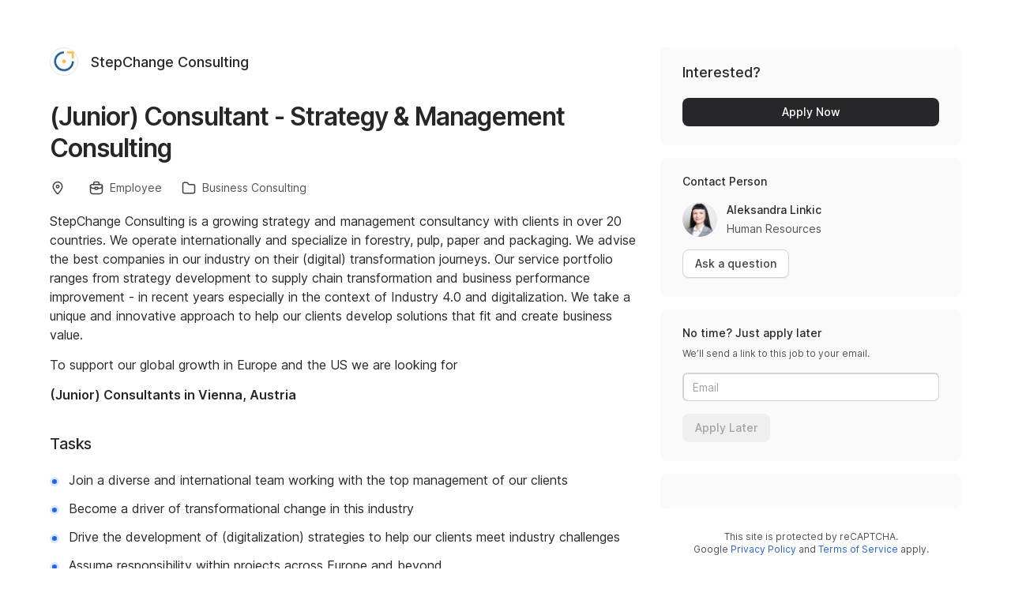

--- FILE ---
content_type: text/html; charset=utf-8
request_url: https://join.com/companies/stepchange/15492959-junior-consultant-strategy-and-management-consulting
body_size: 21325
content:
<!DOCTYPE html><html lang="en"><head><meta charSet="utf-8" data-next-head=""/><meta content="width=device-width, initial-scale=1.0, maximum-scale=1.0, user-scalable=no, viewport-fit=cover" name="viewport" data-next-head=""/><title data-next-head="">StepChange Consulting (Vienna): (Junior) Consultant - Strategy &amp; Management Consulting</title><meta name="description" content="StepChange Consulting has a job opening for (Junior) Consultant - Strategy &amp; Management Consulting in Vienna (published: 18.11.2021). Apply now or check the other available jobs." data-next-head=""/><meta property="og:title" content="StepChange Consulting (Vienna): (Junior) Consultant - Strategy &amp; Management Consulting" data-next-head=""/><meta property="og:description" content="StepChange Consulting has a job opening for (Junior) Consultant - Strategy &amp; Management Consulting in Vienna (published: 18.11.2021). Apply now or check the other available jobs." data-next-head=""/><meta property="og:url" content="https://join.com/companies/stepchange/15492959-junior-consultant-strategy-and-management-consulting" data-next-head=""/><meta property="og:type" content="website" data-next-head=""/><meta property="og:image" content="https://cdn.join.com/ogimages/3325782/1671632773331.png" data-next-head=""/><meta name="twitter:title" content="StepChange Consulting (Vienna): (Junior) Consultant - Strategy &amp; Management Consulting" data-next-head=""/><meta name="twitter:description" content="StepChange Consulting has a job opening for (Junior) Consultant - Strategy &amp; Management Consulting in Vienna (published: 18.11.2021). Apply now or check the other available jobs." data-next-head=""/><meta name="twitter:image" content="https://cdn.join.com/ogimages/3325782/1671632773331.png" data-next-head=""/><meta name="twitter:site" content="https://join.com/companies/stepchange/15492959-junior-consultant-strategy-and-management-consulting" data-next-head=""/><meta name="twitter:card" content="summary_large_image" data-next-head=""/><link rel="canonical" href="https://join.com/companies/stepchange/15492959-junior-consultant-strategy-and-management-consulting" data-next-head=""/><link rel="apple-touch-icon" sizes="180x180" href="https://cdn.join.com/job-ad-app/static/images/favicon/apple-touch-icon.png"/><link rel="icon" type="image/png" sizes="32x32" href="https://cdn.join.com/job-ad-app/static/images/favicon/favicon-32x32.png"/><link rel="icon" type="image/png" sizes="16x16" href="https://cdn.join.com/job-ad-app/static/images/favicon/favicon-16x16.png"/><link rel="manifest" href="https://cdn.join.com/job-ad-app/static/images/favicon/site.webmanifest"/><link rel="mask-icon" href="https://cdn.join.com/job-ad-app/static/images/favicon/join.svg" color="#258aff"/><meta name="msapplication-TileColor" content="#da532c"/><meta name="theme-color" content="#ffffff"/><link nonce="MjJjZDJhYTYtYzllNC00YzlkLWEzY2QtZGU3NGY3Y2I3YWM3" rel="preload" as="style" href="https://cdn.join.com/fonts/inter.min.css"/><link href="https://cdn.cookie-script.com" rel="preconnect" crossorigin="anonymous"/><link href="https://www.google-analytics.com" rel="preconnect" crossorigin="anonymous"/><link href="https://join.com" rel="preconnect" crossorigin="anonymous"/><link href="https://cdn.join.com/job-ad-app" rel="preconnect" crossorigin="anonymous"/><script nonce="MjJjZDJhYTYtYzllNC00YzlkLWEzY2QtZGU3NGY3Y2I3YWM3">if('GTM-PHC2444'){
        dataLayer = [{"pageType":"job-ad-app","nonce":"MjJjZDJhYTYtYzllNC00YzlkLWEzY2QtZGU3NGY3Y2I3YWM3"}];
        (function(w,d,s,l,i){w[l]=w[l]||[];w[l].push({'gtm.start':
        new Date().getTime(),event:'gtm.js'});var f=d.getElementsByTagName(s)[0],
        j=d.createElement(s),dl=l!='dataLayer'?'&l='+l:'';j.async=true;j.src=
        'https://www.googletagmanager.com/gtm.js?id='+i+dl;f.parentNode.insertBefore(j,f);
        })(window,document,'script','dataLayer','GTM-PHC2444');}</script><script nonce="MjJjZDJhYTYtYzllNC00YzlkLWEzY2QtZGU3NGY3Y2I3YWM3">var env = {"SENTRY_TSR":"0","SENTRY_DSN":"https://d46e55ffdd114093971dd659e5bf890b@o377622.ingest.sentry.io/5200008","GTM_ID":"GTM-PHC2444","COOKIE_DOMAIN":".join.com","TZ":"UTC","APP_NAME":"job-ad-app","GJ_TID":"209391cbd497a95aac58","BASE_URL":"https://join.com","PASSWORD_MIN_LENGTH":"6","GRAPHQL_API_URL":"https://join.com/candidate-api/graphql","DEFAULT_CURRENCY":"CHF","APP_ENV":"production","CDN_ASSETS_URL":"https://cdn.join.com","ASSET_PREFIX":"https://cdn.join.com/job-ad-app","CANDIDATE_APP_BASE_URL":"https://join.com","AVAILABLE_LANGUAGES":"en,de,fr,it,es,nl","FF_ID":"false","PASSWORD_MAX_LENGTH":"72","RECAPTCHA_SITE_KEY":"6LcBKJEdAAAAAOns5uYTQrLbrHXWtoFXb5sMjmxH","APPLY_FORM_PERSIST_EXPIRATION_TIME_INTERVAL_DAYS":"7","BASE_API_URL":"https://join.com/api","LOKALISE_VERSION":"1758693756","MARKETING_APP_BASE_URL":"https://join.com","FF_CSP":"true","FB_APP_ID":"881603466953465","MAX_ATTACHMENT_FILE_SIZE":"10"}</script><style data-styled="" data-styled-version="5.3.9" nonce="MjJjZDJhYTYtYzllNC00YzlkLWEzY2QtZGU3NGY3Y2I3YWM3">.iXNcvV{margin:0 auto;max-width:1176px;}/*!sc*/
.guEeDz{margin-right:1rem;}/*!sc*/
.GRRGN{margin-bottom:1.25rem;position:relative;}/*!sc*/
.iXrrJh{position:relative;z-index:3;}/*!sc*/
.bNYlVB{margin-top:0.75rem;margin-bottom:0.5rem;}/*!sc*/
.aNQZS{color:#27272A;}/*!sc*/
.fpsxaU{margin-left:0.75rem;margin-right:0.75rem;width:4px;height:4px;background-color:#D4D4D8;border-radius:50%;}/*!sc*/
.fqhlna{margin-left:-15px;margin-right:-15px;height:1px;background-color:#E3E3E5;}/*!sc*/
@media screen and (min-width:48em){.fqhlna{margin-left:0px;margin-right:0px;}}/*!sc*/
.caKbOx{margin-left:-15px;margin-right:-15px;margin-top:2.25rem;padding-bottom:1.5rem;padding-left:1rem;padding-right:1rem;padding-top:1.5rem;background-color:#FAFAFA;position:relative;}/*!sc*/
@media screen and (min-width:48em){.caKbOx{margin-left:0px;margin-right:0px;padding-left:1.75rem;padding-right:1.75rem;}}/*!sc*/
@media screen and (min-width:48em){.caKbOx{border-radius:8px;}}/*!sc*/
.jdtvoZ{margin-bottom:1.25rem;}/*!sc*/
.cHiYVQ{margin-bottom:1rem;}/*!sc*/
@media screen and (min-width:48em){.cHiYVQ{margin-bottom:1.25rem;}}/*!sc*/
.imItqK{padding-bottom:1.75rem;padding-left:1rem;padding-right:1rem;padding-top:1.5rem;background-color:#FAFAFA;display:none;border-radius:6px;position:relative;}/*!sc*/
@media screen and (min-width:22.5em){.imItqK{margin-top:1.5rem;}}/*!sc*/
@media screen and (min-width:48em){.imItqK{padding-left:1.5rem;padding-right:1.5rem;margin-top:2.25rem;margin-bottom:2.25rem;}}/*!sc*/
@media screen and (min-width:64em){.imItqK{margin-bottom:0px;}}/*!sc*/
@media screen and (min-width:48em){.imItqK{display:block;}}/*!sc*/
.iMnwch{padding:0.75rem;background-color:#FFFFFF;border-radius:8px;box-shadow:0px 1px 2px rgba(14,24,36,0.25);-webkit-transition:box-shadow 0.2s linear,border-color 0.2s linear;transition:box-shadow 0.2s linear,border-color 0.2s linear;}/*!sc*/
@media screen and (min-width:48em){.iMnwch{padding:1.25rem;}}/*!sc*/
.dxNkgN{margin-left:-15px;margin-right:-15px;}/*!sc*/
@media screen and (min-width:48em){.dxNkgN{margin-left:0px;margin-right:0px;}}/*!sc*/
.lcpQmn{text-align:center;display:block;position:fixed;bottom:30px;left:0px;right:0px;z-index:9999;}/*!sc*/
@media screen and (min-width:64em){.lcpQmn{display:none;}}/*!sc*/
.fVhkHJ{height:1px;background-color:#E3E3E5;display:block;}/*!sc*/
@media screen and (min-width:48em){.fVhkHJ{display:none;}}/*!sc*/
.hAvhJv{padding-top:1.25rem;padding-bottom:1.5rem;padding-left:1.75rem;padding-right:1.75rem;background-color:#FAFAFA;}/*!sc*/
@media screen and (min-width:48em){.hAvhJv{border-radius:8px;}}/*!sc*/
.fIUUdM{padding-top:1.25rem;padding-bottom:1.5rem;padding-left:1.75rem;padding-right:1.75rem;background-color:#FAFAFA;display:none;border-radius:8px;}/*!sc*/
@media screen and (min-width:48em){.fIUUdM{display:block;}}/*!sc*/
.bGiwYx{display:block;border-bottom:1px solid;border-color:#EFEFF0;}/*!sc*/
@media screen and (min-width:48em){.bGiwYx{display:none;}}/*!sc*/
.yqglj{padding:24px 16px;background-color:#FAFAFA;border-top:1px solid;border-color:#EFEFF0;position:relative;}/*!sc*/
.ffYZsF{margin-top:auto;padding-bottom:2.75rem;padding-left:1.25rem;padding-right:1.25rem;padding-top:60px;text-align:center;}/*!sc*/
@media screen and (min-width:48em){.ffYZsF{padding-bottom:60px;}}/*!sc*/
.iToerw{margin-left:1.25rem;margin-right:1.25rem;padding-bottom:0.75rem;padding-top:0.75rem;border-top-color:#EFEFF0;border-top-width:1px;border-top-style:solid;}/*!sc*/
@media screen and (min-width:75em){.iToerw{padding-top:1rem;padding-bottom:1rem;margin-left:0px;margin-right:0px;}}/*!sc*/
.bRkGqs{padding-top:0.25rem;padding-bottom:0.25rem;display:inline;}/*!sc*/
data-styled.g1[id="sc-beqWaB"]{content:"iXNcvV,guEeDz,GRRGN,iXrrJh,bNYlVB,aNQZS,fpsxaU,fqhlna,caKbOx,jdtvoZ,cHiYVQ,imItqK,iMnwch,dxNkgN,lcpQmn,fVhkHJ,hAvhJv,fIUUdM,bGiwYx,yqglj,ffYZsF,iToerw,bRkGqs,"}/*!sc*/
.kfqzsj{display:-webkit-box;display:-webkit-flex;display:-ms-flexbox;display:flex;margin-bottom:1.25rem;-webkit-align-items:center;-webkit-box-align:center;-ms-flex-align:center;align-items:center;}/*!sc*/
.egmPKj{display:-webkit-box;display:-webkit-flex;display:-ms-flexbox;display:flex;-webkit-flex-wrap:wrap;-ms-flex-wrap:wrap;flex-wrap:wrap;}/*!sc*/
.jFHDjD{display:-webkit-box;display:-webkit-flex;display:-ms-flexbox;display:flex;margin-right:1rem;margin-top:0.75rem;color:#52525B;display:-webkit-inline-box;display:-webkit-inline-flex;display:-ms-inline-flexbox;display:inline-flex;-webkit-align-items:center;-webkit-box-align:center;-ms-flex-align:center;align-items:center;}/*!sc*/
@media screen and (min-width:48em){.jFHDjD{margin-right:1.5rem;}}/*!sc*/
.jJEAu{display:-webkit-box;display:-webkit-flex;display:-ms-flexbox;display:flex;-webkit-align-items:center;-webkit-box-align:center;-ms-flex-align:center;align-items:center;-webkit-flex-direction:column-reverse;-ms-flex-direction:column-reverse;flex-direction:column-reverse;-webkit-box-pack:justify;-webkit-justify-content:space-between;-ms-flex-pack:justify;justify-content:space-between;}/*!sc*/
@media screen and (min-width:48em){.jJEAu{-webkit-flex-direction:row;-ms-flex-direction:row;flex-direction:row;}}/*!sc*/
.ehSzdI{display:-webkit-box;display:-webkit-flex;display:-ms-flexbox;display:flex;margin-top:1.25rem;-webkit-align-items:center;-webkit-box-align:center;-ms-flex-align:center;align-items:center;}/*!sc*/
@media screen and (min-width:22.5em){.ehSzdI{padding-bottom:1.5rem;}}/*!sc*/
@media screen and (min-width:64em){.ehSzdI{padding-bottom:1.25rem;}}/*!sc*/
.bYHNTX{display:-webkit-box;display:-webkit-flex;display:-ms-flexbox;display:flex;margin-top:1.25rem;padding-bottom:0px;cursor:pointer;-webkit-align-items:center;-webkit-box-align:center;-ms-flex-align:center;align-items:center;}/*!sc*/
@media screen and (min-width:48em){.bYHNTX{margin-top:0px;}}/*!sc*/
.lfpCSx{display:-webkit-box;display:-webkit-flex;display:-ms-flexbox;display:flex;-webkit-align-items:flex-start;-webkit-box-align:flex-start;-ms-flex-align:flex-start;align-items:flex-start;-webkit-flex-direction:row;-ms-flex-direction:row;flex-direction:row;gap:1rem;}/*!sc*/
.dwBgFo{display:-webkit-box;display:-webkit-flex;display:-ms-flexbox;display:flex;-webkit-flex-direction:column;-ms-flex-direction:column;flex-direction:column;}/*!sc*/
.jPCKFN{display:-webkit-box;display:-webkit-flex;display:-ms-flexbox;display:flex;margin-bottom:1.5rem;-webkit-flex-direction:column;-ms-flex-direction:column;flex-direction:column;-webkit-box-pack:center;-webkit-justify-content:center;-ms-flex-pack:center;justify-content:center;}/*!sc*/
@media screen and (min-width:48em){.jPCKFN{margin-bottom:1.25rem;}}/*!sc*/
.gDkihe{display:-webkit-box;display:-webkit-flex;display:-ms-flexbox;display:flex;margin-bottom:0px;-webkit-flex-wrap:wrap;-ms-flex-wrap:wrap;flex-wrap:wrap;gap:1rem;}/*!sc*/
.daVaQX{display:-webkit-box;display:-webkit-flex;display:-ms-flexbox;display:flex;margin-bottom:0px;margin-right:0px;color:#52525B;-webkit-align-items:center;-webkit-box-align:center;-ms-flex-align:center;align-items:center;}/*!sc*/
.fDIgQy{display:-webkit-box;display:-webkit-flex;display:-ms-flexbox;display:flex;-webkit-align-items:flex-end;-webkit-box-align:flex-end;-ms-flex-align:flex-end;align-items:flex-end;}/*!sc*/
.dcWpcK{display:-webkit-box;display:-webkit-flex;display:-ms-flexbox;display:flex;margin-top:1.25rem;margin-bottom:1.25rem;-webkit-flex-wrap:wrap;-ms-flex-wrap:wrap;flex-wrap:wrap;gap:0.75rem;}/*!sc*/
.iyxFOg{display:-webkit-box;display:-webkit-flex;display:-ms-flexbox;display:flex;-webkit-box-pack:justify;-webkit-justify-content:space-between;-ms-flex-pack:justify;justify-content:space-between;-webkit-align-items:center;-webkit-box-align:center;-ms-flex-align:center;align-items:center;}/*!sc*/
.hfyeJc{display:-webkit-box;display:-webkit-flex;display:-ms-flexbox;display:flex;-webkit-align-items:center;-webkit-box-align:center;-ms-flex-align:center;align-items:center;-webkit-box-pack:center;-webkit-justify-content:center;-ms-flex-pack:center;justify-content:center;}/*!sc*/
.jDLskb{display:-webkit-box;display:-webkit-flex;display:-ms-flexbox;display:flex;margin-bottom:1.25rem;-webkit-box-pack:justify;-webkit-justify-content:space-between;-ms-flex-pack:justify;justify-content:space-between;-webkit-align-items:center;-webkit-box-align:center;-ms-flex-align:center;align-items:center;}/*!sc*/
.dSeqJK{display:-webkit-box;display:-webkit-flex;display:-ms-flexbox;display:flex;margin-top:1rem;}/*!sc*/
.cuBUhS{display:-webkit-box;display:-webkit-flex;display:-ms-flexbox;display:flex;max-width:100%;}/*!sc*/
.irICgg{display:-webkit-box;display:-webkit-flex;display:-ms-flexbox;display:flex;margin-left:0.75rem;min-width:0;-webkit-flex-direction:column;-ms-flex-direction:column;flex-direction:column;-webkit-box-pack:center;-webkit-justify-content:center;-ms-flex-pack:center;justify-content:center;-webkit-align-items:baseline;-webkit-box-align:baseline;-ms-flex-align:baseline;align-items:baseline;-webkit-flex:1;-ms-flex:1;flex:1;}/*!sc*/
.dwupic{display:-webkit-box;display:-webkit-flex;display:-ms-flexbox;display:flex;padding-right:0.5rem;-webkit-align-items:center;-webkit-box-align:center;-ms-flex-align:center;align-items:center;}/*!sc*/
.igySFn{display:-webkit-box;display:-webkit-flex;display:-ms-flexbox;display:flex;padding:8px 12px;border:2px solid;border-color:#E3E3E5;border-radius:8px;-webkit-box-pack:center;-webkit-justify-content:center;-ms-flex-pack:center;justify-content:center;-webkit-align-items:center;-webkit-box-align:center;-ms-flex-align:center;align-items:center;}/*!sc*/
data-styled.g2[id="sc-gueYoa"]{content:"kfqzsj,egmPKj,jFHDjD,jJEAu,ehSzdI,bYHNTX,lfpCSx,dwBgFo,jPCKFN,gDkihe,daVaQX,fDIgQy,dcWpcK,iyxFOg,hfyeJc,jDLskb,dSeqJK,cuBUhS,irICgg,dwupic,igySFn,"}/*!sc*/
.dDFKLx{font-family:Inter,sans-serif;line-height:1.33;}/*!sc*/
data-styled.g3[id="sc-dmqHEX"]{content:"dDFKLx,"}/*!sc*/
.iqbjAJ{color:#27272A;font-size:1.125rem;line-height:1.3333333333333333;-webkit-letter-spacing:normal;-moz-letter-spacing:normal;-ms-letter-spacing:normal;letter-spacing:normal;font-weight:500;line-height:1.33;word-break:break-word;}/*!sc*/
@media screen and (min-width:22.5em){.iqbjAJ{margin-left:0.5rem;}}/*!sc*/
@media screen and (min-width:64em){.iqbjAJ{margin-left:0px;}}/*!sc*/
.kcOlDA{color:#27272A;font-weight:600;-webkit-letter-spacing:-0.03em;-moz-letter-spacing:-0.03em;-ms-letter-spacing:-0.03em;letter-spacing:-0.03em;font-size:1.25rem;line-height:1.4;font-size:1.5rem;word-break:break-word;}/*!sc*/
@media screen and (min-width:22.5em){.kcOlDA{font-size:1.25rem;line-height:1.4;}}/*!sc*/
@media screen and (min-width:36em){.kcOlDA{font-size:2rem;line-height:1.25;}}/*!sc*/
@media screen and (min-width:64em){.kcOlDA{font-size:2rem;}}/*!sc*/
.kJMNsV{font-size:0.875rem;line-height:1.4285714285714286;-webkit-letter-spacing:normal;-moz-letter-spacing:normal;-ms-letter-spacing:normal;letter-spacing:normal;line-height:1;}/*!sc*/
.eFIfeu{margin-bottom:1.75rem;color:#27272A;}/*!sc*/
@media screen and (min-width:48em){.eFIfeu{margin-bottom:2.25rem;}}/*!sc*/
.gDfXIv{margin-bottom:1.25rem;color:#27272A;font-weight:600;-webkit-letter-spacing:-0.02em;-moz-letter-spacing:-0.02em;-ms-letter-spacing:-0.02em;letter-spacing:-0.02em;font-size:1.25rem;line-height:1.4;line-height:1.4;}/*!sc*/
.hkZUFk{color:#3F3F46;font-size:0.875rem;line-height:1.4285714285714286;-webkit-letter-spacing:normal;-moz-letter-spacing:normal;-ms-letter-spacing:normal;letter-spacing:normal;}/*!sc*/
.cAaphL{color:#18181B;font-weight:600;-webkit-letter-spacing:-0.02em;-moz-letter-spacing:-0.02em;-ms-letter-spacing:-0.02em;letter-spacing:-0.02em;font-size:1.25rem;line-height:1.4;}/*!sc*/
@media screen and (min-width:48em){.cAaphL{margin-bottom:0.25rem;}}/*!sc*/
.jzuZYB{margin-left:0.5rem;font-size:0.875rem;line-height:1.4285714285714286;-webkit-letter-spacing:normal;-moz-letter-spacing:normal;-ms-letter-spacing:normal;letter-spacing:normal;}/*!sc*/
.SxzfV{font-size:1rem;line-height:1.5;-webkit-letter-spacing:normal;-moz-letter-spacing:normal;-ms-letter-spacing:normal;letter-spacing:normal;}/*!sc*/
.fgcaBb{text-align:center;display:inline-block;font-size:0.875rem;line-height:1.4285714285714286;-webkit-letter-spacing:normal;-moz-letter-spacing:normal;-ms-letter-spacing:normal;letter-spacing:normal;text-align:center;}/*!sc*/
.jpUVto{margin-bottom:1.25rem;color:#27272A;font-weight:600;-webkit-letter-spacing:-0.02em;-moz-letter-spacing:-0.02em;-ms-letter-spacing:-0.02em;letter-spacing:-0.02em;font-size:1.25rem;line-height:1.4;word-break:break-word;}/*!sc*/
.fUKECy{display:-webkit-box;max-width:100%;overflow:hidden;text-overflow:ellipsis;white-space:normal;word-wrap:normal;-webkit-box-orient:vertical;-webkit-line-clamp:2;max-width:100%;color:#18181B;overflow:hidden;display:-webkit-box;font-size:1rem;line-height:1.5;-webkit-letter-spacing:normal;-moz-letter-spacing:normal;-ms-letter-spacing:normal;letter-spacing:normal;font-weight:500;font-size:0.875rem;word-break:break-word;}/*!sc*/
@media screen and (min-width:48em){.fUKECy{font-size:1rem;}}/*!sc*/
.jtGHbV{color:#52525B;font-size:0.75rem;line-height:1.3333333333333333;-webkit-letter-spacing:normal;-moz-letter-spacing:normal;-ms-letter-spacing:normal;letter-spacing:normal;}/*!sc*/
.bzhFGO{margin-top:0.5rem;margin-right:1rem;display:inline-block;white-space:nowrap;}/*!sc*/
.buDlOo{color:#27272A;font-size:1.25rem;font-weight:600;-webkit-letter-spacing:-0.02em;-moz-letter-spacing:-0.02em;-ms-letter-spacing:-0.02em;letter-spacing:-0.02em;line-height:1.4;}/*!sc*/
@media screen and (min-width:48em){.buDlOo{font-size:1.125rem;line-height:1.3333333333333333;-webkit-letter-spacing:normal;-moz-letter-spacing:normal;-ms-letter-spacing:normal;letter-spacing:normal;font-weight:500;}}/*!sc*/
.gePcVb{color:#27272A;font-size:0.875rem;line-height:1.4285714285714286;-webkit-letter-spacing:normal;-moz-letter-spacing:normal;-ms-letter-spacing:normal;letter-spacing:normal;font-weight:500;}/*!sc*/
.CIbTl{display:inline-block;max-width:100%;overflow:hidden;text-overflow:ellipsis;white-space:nowrap;word-wrap:normal;margin-bottom:0.25rem;color:#27272A;text-align:left;font-size:0.875rem;line-height:1.4285714285714286;-webkit-letter-spacing:normal;-moz-letter-spacing:normal;-ms-letter-spacing:normal;letter-spacing:normal;font-weight:500;text-align:left;}/*!sc*/
.jvxLIx{display:inline-block;max-width:100%;overflow:hidden;text-overflow:ellipsis;white-space:nowrap;word-wrap:normal;color:#52525B;text-align:left;font-size:0.875rem;line-height:1.4285714285714286;-webkit-letter-spacing:normal;-moz-letter-spacing:normal;-ms-letter-spacing:normal;letter-spacing:normal;text-align:left;}/*!sc*/
.jxmSoj{margin-bottom:0.5rem;color:#27272A;font-size:0.875rem;line-height:1.4285714285714286;-webkit-letter-spacing:normal;-moz-letter-spacing:normal;-ms-letter-spacing:normal;letter-spacing:normal;font-weight:500;}/*!sc*/
.jeQtbb{margin-bottom:1rem;color:#52525B;font-size:0.75rem;line-height:1.3333333333333333;-webkit-letter-spacing:normal;-moz-letter-spacing:normal;-ms-letter-spacing:normal;letter-spacing:normal;}/*!sc*/
.iHguIB{color:#27272A;-webkit-flex:1;-ms-flex:1;flex:1;font-weight:600;-webkit-letter-spacing:-0.02em;-moz-letter-spacing:-0.02em;-ms-letter-spacing:-0.02em;letter-spacing:-0.02em;font-size:1.25rem;line-height:1.4;}/*!sc*/
.fmNfVY{margin-top:1.75rem;color:#52525B;text-align:center;font-size:0.6875rem;line-height:1.4545454545454546;-webkit-letter-spacing:normal;-moz-letter-spacing:normal;-ms-letter-spacing:normal;letter-spacing:normal;text-align:center;}/*!sc*/
@media screen and (min-width:64em){.fmNfVY{margin-left:1.75rem;margin-right:1.75rem;}}/*!sc*/
.duimkZ{font-size:0.75rem;line-height:1.3333333333333333;-webkit-letter-spacing:normal;-moz-letter-spacing:normal;-ms-letter-spacing:normal;letter-spacing:normal;}/*!sc*/
.jvzeVl{margin-right:0.5rem;color:#52525B;font-size:0.75rem;line-height:1.3333333333333333;-webkit-letter-spacing:normal;-moz-letter-spacing:normal;-ms-letter-spacing:normal;letter-spacing:normal;font-weight:500;line-height:1.78;}/*!sc*/
.hLdlmO{padding-top:0.25rem;padding-bottom:0.25rem;margin-right:22px;display:inline;word-break:break-word;}/*!sc*/
data-styled.g4[id="sc-hLseeU"]{content:"iqbjAJ,kcOlDA,kJMNsV,eFIfeu,gDfXIv,hkZUFk,cAaphL,jzuZYB,SxzfV,fgcaBb,jpUVto,fUKECy,jtGHbV,bzhFGO,buDlOo,gePcVb,CIbTl,jvxLIx,jxmSoj,jeQtbb,iHguIB,fmNfVY,duimkZ,jvzeVl,hLdlmO,"}/*!sc*/
html,body,div,span,applet,object,iframe,h1,h2,h3,h4,h5,h6,p,blockquote,pre,a,abbr,acronym,address,big,cite,code,del,dfn,em,img,ins,kbd,q,s,samp,small,strike,strong,sub,sup,tt,var,b,u,i,center,dl,dt,dd,ol,ul,li,fieldset,form,label,legend,table,caption,tbody,tfoot,thead,tr,th,td,article,aside,canvas,details,embed,figure,figcaption,footer,header,hgroup,menu,nav,output,ruby,section,summary,time,mark,audio,video,dialog{margin:0;padding:0;border:none;font-size:100%;font:inherit;vertical-align:baseline;}/*!sc*/
input,button,textarea,select{font:inherit;}/*!sc*/
article,aside,details,figcaption,figure,footer,header,hgroup,menu,nav,section{display:block;}/*!sc*/
ol,ul{list-style:none;}/*!sc*/
blockquote,q{quotes:none;}/*!sc*/
blockquote:before,blockquote:after,q:before,q:after{content:'';content:none;}/*!sc*/
table{border-collapse:collapse;border-spacing:0;}/*!sc*/
html{height:100%;}/*!sc*/
@media only screen and (device-width:375px) and (device-height:812px) and (-webkit-device-pixel-ratio:3){body > div{padding:constant(safe-area-inset-top) constant(safe-area-inset-right) constant(safe-area-inset-bottom) constant(safe-area-inset-left);}}/*!sc*/
input[autocomplete='off']::-webkit-contacts-auto-fill-button{visibility:hidden;display:none !important;pointer-events:none;height:0;width:0;margin:0;}/*!sc*/
pre{white-space:pre-line;}/*!sc*/
*{box-sizing:border-box;}/*!sc*/
*:focus{outline:none;}/*!sc*/
body{height:100%;font-size:1.125rem;font-family:Inter,sans-serif;font-weight:400;color:#3F3F46;background:#FFFFFF;overscroll-behavior:none;-ms-overflow-style:scrollbar;}/*!sc*/
strong,b{font-weight:500;}/*!sc*/
data-styled.g5[id="sc-global-iEDSUG1"]{content:"sc-global-iEDSUG1,"}/*!sc*/
.RXlLR{vertical-align:middle;width:auto;height:auto;-webkit-transition:all 0.2s ease-in-out;transition:all 0.2s ease-in-out;-webkit-transition-property:background,opacity;transition-property:background,opacity;display:-webkit-inline-box;display:-webkit-inline-flex;display:-ms-inline-flexbox;display:inline-flex;-webkit-box-flex:0;-webkit-flex-grow:0;-ms-flex-positive:0;flex-grow:0;-webkit-flex-shrink:0;-ms-flex-negative:0;flex-shrink:0;-webkit-box-pack:center;-webkit-justify-content:center;-ms-flex-pack:center;justify-content:center;-webkit-align-content:center;-ms-flex-line-pack:center;align-content:center;-webkit-align-items:center;-webkit-box-align:center;-ms-flex-align:center;align-items:center;justify-items:center;margin-right:5px;color:#3F3F46;width:20px;height:20px;}/*!sc*/
.RXlLR > svg{display:inline-block;width:20px;height:20px;-webkit-transition:all 0.2s ease-in-out;transition:all 0.2s ease-in-out;-webkit-transition-property:stroke;transition-property:stroke;}/*!sc*/
.RXlLR > svg path[stroke-width],.RXlLR > svg circle[stroke-width],.RXlLR > svg rect[stroke-width],.RXlLR > svg ellipse[stroke-width]{stroke-width:1.5;}/*!sc*/
.RXlLR > svg path[stroke],.RXlLR > svg circle[stroke],.RXlLR > svg rect[stroke],.RXlLR > svg ellipse[stroke]{stroke:#3F3F46;}/*!sc*/
.RXlLR > svg path[fill],.RXlLR > svg circle[fill],.RXlLR > svg rect[fill],.RXlLR > svg ellipse[fill]{fill:#3F3F46;}/*!sc*/
.RXlLR:hover{background-color:transparent;}/*!sc*/
.RXlLR:hover > svg path[stroke],.RXlLR:hover > svg circle[stroke],.RXlLR:hover > svg rect[stroke],.RXlLR:hover > svg ellipse[stroke]{stroke:#3F3F46;}/*!sc*/
.ipczmD{vertical-align:middle;width:auto;height:auto;-webkit-transition:all 0.2s ease-in-out;transition:all 0.2s ease-in-out;-webkit-transition-property:background,opacity;transition-property:background,opacity;display:-webkit-inline-box;display:-webkit-inline-flex;display:-ms-inline-flexbox;display:inline-flex;-webkit-box-flex:0;-webkit-flex-grow:0;-ms-flex-positive:0;flex-grow:0;-webkit-flex-shrink:0;-ms-flex-negative:0;flex-shrink:0;-webkit-box-pack:center;-webkit-justify-content:center;-ms-flex-pack:center;justify-content:center;-webkit-align-content:center;-ms-flex-line-pack:center;align-content:center;-webkit-align-items:center;-webkit-box-align:center;-ms-flex-align:center;align-items:center;justify-items:center;margin-right:7px;color:#3F3F46;width:20px;height:20px;}/*!sc*/
.ipczmD > svg{display:inline-block;width:20px;height:20px;-webkit-transition:all 0.2s ease-in-out;transition:all 0.2s ease-in-out;-webkit-transition-property:stroke;transition-property:stroke;}/*!sc*/
.ipczmD > svg path[stroke-width],.ipczmD > svg circle[stroke-width],.ipczmD > svg rect[stroke-width],.ipczmD > svg ellipse[stroke-width]{stroke-width:1.5;}/*!sc*/
.ipczmD > svg path[stroke],.ipczmD > svg circle[stroke],.ipczmD > svg rect[stroke],.ipczmD > svg ellipse[stroke]{stroke:#3F3F46;}/*!sc*/
.ipczmD > svg path[fill],.ipczmD > svg circle[fill],.ipczmD > svg rect[fill],.ipczmD > svg ellipse[fill]{fill:#3F3F46;}/*!sc*/
.ipczmD:hover{background-color:transparent;}/*!sc*/
.ipczmD:hover > svg path[stroke],.ipczmD:hover > svg circle[stroke],.ipczmD:hover > svg rect[stroke],.ipczmD:hover > svg ellipse[stroke]{stroke:#3F3F46;}/*!sc*/
.limSpD{vertical-align:middle;width:auto;height:auto;-webkit-transition:all 0.2s ease-in-out;transition:all 0.2s ease-in-out;-webkit-transition-property:background,opacity;transition-property:background,opacity;display:-webkit-inline-box;display:-webkit-inline-flex;display:-ms-inline-flexbox;display:inline-flex;-webkit-box-flex:0;-webkit-flex-grow:0;-ms-flex-positive:0;flex-grow:0;-webkit-flex-shrink:0;-ms-flex-negative:0;flex-shrink:0;-webkit-box-pack:center;-webkit-justify-content:center;-ms-flex-pack:center;justify-content:center;-webkit-align-content:center;-ms-flex-line-pack:center;align-content:center;-webkit-align-items:center;-webkit-box-align:center;-ms-flex-align:center;align-items:center;justify-items:center;color:#3F3F46;}/*!sc*/
.limSpD > svg{display:inline-block;width:20px;height:20px;-webkit-transition:all 0.2s ease-in-out;transition:all 0.2s ease-in-out;-webkit-transition-property:stroke;transition-property:stroke;}/*!sc*/
.limSpD > svg path[stroke-width],.limSpD > svg circle[stroke-width],.limSpD > svg rect[stroke-width],.limSpD > svg ellipse[stroke-width]{stroke-width:1.5;}/*!sc*/
.limSpD > svg path[stroke],.limSpD > svg circle[stroke],.limSpD > svg rect[stroke],.limSpD > svg ellipse[stroke]{stroke:#3F3F46;}/*!sc*/
.limSpD > svg path[fill],.limSpD > svg circle[fill],.limSpD > svg rect[fill],.limSpD > svg ellipse[fill]{fill:#3F3F46;}/*!sc*/
.limSpD:hover{background-color:transparent;}/*!sc*/
.limSpD:hover > svg path[stroke],.limSpD:hover > svg circle[stroke],.limSpD:hover > svg rect[stroke],.limSpD:hover > svg ellipse[stroke]{stroke:#3F3F46;}/*!sc*/
.jTMOnl{vertical-align:middle;width:auto;height:auto;-webkit-transition:all 0.2s ease-in-out;transition:all 0.2s ease-in-out;-webkit-transition-property:background,opacity;transition-property:background,opacity;display:-webkit-inline-box;display:-webkit-inline-flex;display:-ms-inline-flexbox;display:inline-flex;-webkit-box-flex:0;-webkit-flex-grow:0;-ms-flex-positive:0;flex-grow:0;-webkit-flex-shrink:0;-ms-flex-negative:0;flex-shrink:0;-webkit-box-pack:center;-webkit-justify-content:center;-ms-flex-pack:center;justify-content:center;-webkit-align-content:center;-ms-flex-line-pack:center;align-content:center;-webkit-align-items:center;-webkit-box-align:center;-ms-flex-align:center;align-items:center;justify-items:center;margin-right:0.25rem;width:16px;height:16px;}/*!sc*/
.jTMOnl > svg{display:inline-block;width:16px;height:16px;-webkit-transition:all 0.2s ease-in-out;transition:all 0.2s ease-in-out;-webkit-transition-property:stroke;transition-property:stroke;}/*!sc*/
.jTMOnl > svg path[stroke-width],.jTMOnl > svg circle[stroke-width],.jTMOnl > svg rect[stroke-width],.jTMOnl > svg ellipse[stroke-width]{stroke-width:1.3;}/*!sc*/
.jTMOnl > svg path[stroke],.jTMOnl > svg circle[stroke],.jTMOnl > svg rect[stroke],.jTMOnl > svg ellipse[stroke]{stroke:currentColor;}/*!sc*/
.jTMOnl > svg path[fill],.jTMOnl > svg circle[fill],.jTMOnl > svg rect[fill],.jTMOnl > svg ellipse[fill]{fill:currentColor;}/*!sc*/
.jTMOnl:hover{background-color:transparent;}/*!sc*/
.jTMOnl:hover > svg path[stroke],.jTMOnl:hover > svg circle[stroke],.jTMOnl:hover > svg rect[stroke],.jTMOnl:hover > svg ellipse[stroke]{stroke:currentColor;}/*!sc*/
.uTCJN{vertical-align:middle;width:auto;height:auto;-webkit-transition:all 0.2s ease-in-out;transition:all 0.2s ease-in-out;-webkit-transition-property:background,opacity;transition-property:background,opacity;display:-webkit-inline-box;display:-webkit-inline-flex;display:-ms-inline-flexbox;display:inline-flex;-webkit-box-flex:0;-webkit-flex-grow:0;-ms-flex-positive:0;flex-grow:0;-webkit-flex-shrink:0;-ms-flex-negative:0;flex-shrink:0;-webkit-box-pack:center;-webkit-justify-content:center;-ms-flex-pack:center;justify-content:center;-webkit-align-content:center;-ms-flex-line-pack:center;align-content:center;-webkit-align-items:center;-webkit-box-align:center;-ms-flex-align:center;align-items:center;justify-items:center;margin-right:0.25rem;vertical-align:text-bottom;width:16px;height:16px;}/*!sc*/
.uTCJN > svg{display:inline-block;width:16px;height:16px;-webkit-transition:all 0.2s ease-in-out;transition:all 0.2s ease-in-out;-webkit-transition-property:stroke;transition-property:stroke;}/*!sc*/
.uTCJN > svg path[stroke-width],.uTCJN > svg circle[stroke-width],.uTCJN > svg rect[stroke-width],.uTCJN > svg ellipse[stroke-width]{stroke-width:1.3;}/*!sc*/
.uTCJN > svg path[stroke],.uTCJN > svg circle[stroke],.uTCJN > svg rect[stroke],.uTCJN > svg ellipse[stroke]{stroke:currentColor;}/*!sc*/
.uTCJN > svg path[fill],.uTCJN > svg circle[fill],.uTCJN > svg rect[fill],.uTCJN > svg ellipse[fill]{fill:currentColor;}/*!sc*/
.uTCJN:hover{background-color:transparent;}/*!sc*/
.uTCJN:hover > svg path[stroke],.uTCJN:hover > svg circle[stroke],.uTCJN:hover > svg rect[stroke],.uTCJN:hover > svg ellipse[stroke]{stroke:currentColor;}/*!sc*/
.ilDdic{vertical-align:middle;width:auto;height:auto;-webkit-transition:all 0.2s ease-in-out;transition:all 0.2s ease-in-out;-webkit-transition-property:background,opacity;transition-property:background,opacity;display:-webkit-inline-box;display:-webkit-inline-flex;display:-ms-inline-flexbox;display:inline-flex;-webkit-box-flex:0;-webkit-flex-grow:0;-ms-flex-positive:0;flex-grow:0;-webkit-flex-shrink:0;-ms-flex-negative:0;flex-shrink:0;-webkit-box-pack:center;-webkit-justify-content:center;-ms-flex-pack:center;justify-content:center;-webkit-align-content:center;-ms-flex-line-pack:center;align-content:center;-webkit-align-items:center;-webkit-box-align:center;-ms-flex-align:center;align-items:center;justify-items:center;color:#3F3F46;width:24px;height:24px;}/*!sc*/
.ilDdic > svg{display:inline-block;width:24px;height:24px;-webkit-transition:all 0.2s ease-in-out;transition:all 0.2s ease-in-out;-webkit-transition-property:stroke;transition-property:stroke;}/*!sc*/
.ilDdic > svg path[stroke-width],.ilDdic > svg circle[stroke-width],.ilDdic > svg rect[stroke-width],.ilDdic > svg ellipse[stroke-width]{stroke-width:1.7;}/*!sc*/
.ilDdic > svg path[stroke],.ilDdic > svg circle[stroke],.ilDdic > svg rect[stroke],.ilDdic > svg ellipse[stroke]{stroke:#3F3F46;}/*!sc*/
.ilDdic > svg path[fill],.ilDdic > svg circle[fill],.ilDdic > svg rect[fill],.ilDdic > svg ellipse[fill]{fill:#3F3F46;}/*!sc*/
.ilDdic:hover{background-color:transparent;}/*!sc*/
.ilDdic:hover > svg path[stroke],.ilDdic:hover > svg circle[stroke],.ilDdic:hover > svg rect[stroke],.ilDdic:hover > svg ellipse[stroke]{stroke:#3F3F46;}/*!sc*/
.dBPDDS{vertical-align:middle;width:auto;height:auto;-webkit-transition:all 0.2s ease-in-out;transition:all 0.2s ease-in-out;-webkit-transition-property:background,opacity;transition-property:background,opacity;display:-webkit-inline-box;display:-webkit-inline-flex;display:-ms-inline-flexbox;display:inline-flex;-webkit-box-flex:0;-webkit-flex-grow:0;-ms-flex-positive:0;flex-grow:0;-webkit-flex-shrink:0;-ms-flex-negative:0;flex-shrink:0;-webkit-box-pack:center;-webkit-justify-content:center;-ms-flex-pack:center;justify-content:center;-webkit-align-content:center;-ms-flex-line-pack:center;align-content:center;-webkit-align-items:center;-webkit-box-align:center;-ms-flex-align:center;align-items:center;justify-items:center;margin-left:0.5rem;width:20px;height:20px;}/*!sc*/
.dBPDDS > svg{display:inline-block;width:20px;height:20px;-webkit-transition:all 0.2s ease-in-out;transition:all 0.2s ease-in-out;-webkit-transition-property:stroke;transition-property:stroke;}/*!sc*/
.dBPDDS > svg path[stroke-width],.dBPDDS > svg circle[stroke-width],.dBPDDS > svg rect[stroke-width],.dBPDDS > svg ellipse[stroke-width]{stroke-width:1.5;}/*!sc*/
.dBPDDS > svg path[stroke],.dBPDDS > svg circle[stroke],.dBPDDS > svg rect[stroke],.dBPDDS > svg ellipse[stroke]{stroke:currentColor;}/*!sc*/
.dBPDDS > svg path[fill],.dBPDDS > svg circle[fill],.dBPDDS > svg rect[fill],.dBPDDS > svg ellipse[fill]{fill:currentColor;}/*!sc*/
.dBPDDS:hover{background-color:transparent;}/*!sc*/
.dBPDDS:hover > svg path[stroke],.dBPDDS:hover > svg circle[stroke],.dBPDDS:hover > svg rect[stroke],.dBPDDS:hover > svg ellipse[stroke]{stroke:currentColor;}/*!sc*/
.jXxegY{vertical-align:middle;width:auto;height:auto;-webkit-transition:all 0.2s ease-in-out;transition:all 0.2s ease-in-out;-webkit-transition-property:background,opacity;transition-property:background,opacity;display:-webkit-inline-box;display:-webkit-inline-flex;display:-ms-inline-flexbox;display:inline-flex;-webkit-box-flex:0;-webkit-flex-grow:0;-ms-flex-positive:0;flex-grow:0;-webkit-flex-shrink:0;-ms-flex-negative:0;flex-shrink:0;-webkit-box-pack:center;-webkit-justify-content:center;-ms-flex-pack:center;justify-content:center;-webkit-align-content:center;-ms-flex-line-pack:center;align-content:center;-webkit-align-items:center;-webkit-box-align:center;-ms-flex-align:center;align-items:center;justify-items:center;margin-left:0.5rem;color:#71717A;width:20px;height:20px;}/*!sc*/
.jXxegY > svg{display:inline-block;width:100%;height:100%;-webkit-transition:all 0.2s ease-in-out;transition:all 0.2s ease-in-out;-webkit-transition-property:stroke;transition-property:stroke;}/*!sc*/
.jXxegY > svg path[stroke-width],.jXxegY > svg circle[stroke-width],.jXxegY > svg rect[stroke-width],.jXxegY > svg ellipse[stroke-width]{stroke-width:1.7;}/*!sc*/
.jXxegY > svg path[stroke],.jXxegY > svg circle[stroke],.jXxegY > svg rect[stroke],.jXxegY > svg ellipse[stroke]{stroke:#71717A;}/*!sc*/
.jXxegY > svg path[fill],.jXxegY > svg circle[fill],.jXxegY > svg rect[fill],.jXxegY > svg ellipse[fill]{fill:#71717A;}/*!sc*/
.jXxegY:hover{background-color:transparent;}/*!sc*/
.jXxegY:hover > svg path[stroke],.jXxegY:hover > svg circle[stroke],.jXxegY:hover > svg rect[stroke],.jXxegY:hover > svg ellipse[stroke]{stroke:#71717A;}/*!sc*/
data-styled.g6[id="sc-eDDNvR"]{content:"RXlLR,ipczmD,limSpD,jTMOnl,uTCJN,ilDdic,dBPDDS,jXxegY,"}/*!sc*/
.grSEZU{margin-left:0.5rem;}/*!sc*/
data-styled.g19[id="sc-hAtEyd"]{content:"grSEZU,"}/*!sc*/
.iITrNM{margin-right:7px;color:#3F3F46;}/*!sc*/
.uEUnl{margin-right:0.25rem;vertical-align:text-bottom;}/*!sc*/
data-styled.g44[id="sc-jegxcv"]{content:"iITrNM,uEUnl,"}/*!sc*/
.jvljNx{margin-left:0.5rem;color:#71717A;}/*!sc*/
data-styled.g63[id="sc-oQLfA"]{content:"jvljNx,"}/*!sc*/
.illwRC{color:#3F3F46;}/*!sc*/
data-styled.g65[id="sc-ejdXBC"]{content:"illwRC,"}/*!sc*/
.kgrZsw{color:#3F3F46;}/*!sc*/
data-styled.g90[id="sc-bYOEQd"]{content:"kgrZsw,"}/*!sc*/
.eSigSC{margin-right:7px;color:#3F3F46;}/*!sc*/
.dHBNDn{color:#3F3F46;}/*!sc*/
.eZBrPD{margin-right:0.25rem;vertical-align:text-bottom;}/*!sc*/
data-styled.g93[id="sc-dExYQz"]{content:"eSigSC,dHBNDn,eZBrPD,"}/*!sc*/
.eSNccs{margin-right:0.25rem;}/*!sc*/
data-styled.g99[id="sc-dlUsjx"]{content:"eSNccs,"}/*!sc*/
.drAPif{margin-right:0.25rem;}/*!sc*/
data-styled.g121[id="sc-hlindT"]{content:"drAPif,"}/*!sc*/
.lljVLM{margin-right:5px;color:#3F3F46;}/*!sc*/
.jybnUn{margin-right:0.25rem;vertical-align:text-bottom;}/*!sc*/
data-styled.g122[id="sc-gWrJbu"]{content:"lljVLM,jybnUn,"}/*!sc*/
.bpTsOo{margin-right:0.25rem;vertical-align:text-bottom;}/*!sc*/
data-styled.g172[id="sc-bHCjkL"]{content:"bpTsOo,"}/*!sc*/
.AsWbN{color:#3F3F46;}/*!sc*/
data-styled.g203[id="sc-cjBrAI"]{content:"AsWbN,"}/*!sc*/
.SyDzq{display:inline-block;vertical-align:middle;border-radius:50%;width:36px;height:36px;}/*!sc*/
.cNhPXq{display:inline-block;vertical-align:middle;border-radius:50%;width:88px;height:88px;}/*!sc*/
.iuueVi{display:inline-block;vertical-align:middle;border-radius:50%;width:44px;height:44px;}/*!sc*/
data-styled.g231[id="sc-pTqjN"]{content:"SyDzq,cNhPXq,iuueVi,"}/*!sc*/
.fqLAhY{display:inline-block;vertical-align:middle;border-radius:50%;width:36px;height:36px;margin-right:1rem;position:relative;}/*!sc*/
.fqLAhY::after{border-radius:50%;content:'';position:absolute;top:0;left:0;width:100%;height:100%;box-shadow:inset 0px 0px 0px 1px rgba(0,0,0,0.1);}/*!sc*/
.iixbdj{display:inline-block;vertical-align:middle;border-radius:50%;width:88px;height:88px;margin-bottom:1rem;position:relative;}/*!sc*/
@media screen and (min-width:48em){.iixbdj{margin-bottom:1.25rem;}}/*!sc*/
.iixbdj::after{border-radius:50%;content:'';position:absolute;top:0;left:0;width:100%;height:100%;box-shadow:inset 0px 0px 0px 1px rgba(0,0,0,0.1);}/*!sc*/
.gnIiTd{display:inline-block;vertical-align:middle;border-radius:50%;width:44px;height:44px;position:relative;}/*!sc*/
.gnIiTd::after{border-radius:50%;content:'';position:absolute;top:0;left:0;width:100%;height:100%;box-shadow:inset 0px 0px 0px 1px rgba(0,0,0,0.1);}/*!sc*/
data-styled.g232[id="sc-hMRyxU"]{content:"fqLAhY,iixbdj,gnIiTd,"}/*!sc*/
.fbtQOj{width:45px;display:block;width:45px;fill:#52525B;}/*!sc*/
data-styled.g233[id="sc-cSnNnL"]{content:"fbtQOj,"}/*!sc*/
.fjvHkt{display:inline-block;vertical-align:middle;background:#EFEFF0;opacity:1;width:44px;height:44px;border-radius:50%;}/*!sc*/
data-styled.g242[id="sc-bxgxFH"]{content:"fjvHkt,"}/*!sc*/
#nprogress{cursor:default;position:fixed;z-index:999;top:0;right:0;bottom:0;left:0;background:rgba(255,255,255,0.01);}/*!sc*/
#nprogress .bar{background:#2563EB;position:fixed;z-index:1031;top:0;left:0;width:100%;height:2px;}/*!sc*/
#nprogress .peg{display:block;position:absolute;right:0px;width:100px;height:100%;box-shadow:0 0 10px #2563EB, 0 0 5px #2563EB;opacity:1.0;-webkit-transform:rotate(3deg) translate(0px,-4px);-ms-transform:rotate(3deg) translate(0px,-4px);transform:rotate(3deg) translate(0px,-4px);}/*!sc*/
data-styled.g261[id="sc-global-iHFAND1"]{content:"sc-global-iHFAND1,"}/*!sc*/
.ljCwqD{box-shadow:none;cursor:pointer;-webkit-text-decoration:none;text-decoration:none;border:none;-webkit-appearance:none;-moz-appearance:none;appearance:none;background:none;width:auto;line-height:1;padding:0;margin:0;display:inline-block;padding-left:1.25rem;padding-right:1rem;padding-top:0.625rem;padding-bottom:0.625rem;text-align:center;-webkit-user-select:none;-moz-user-select:none;-ms-user-select:none;user-select:none;-webkit-transition:all 0.2s ease-in-out;transition:all 0.2s ease-in-out;-webkit-transition-property:color,border,background,box-shadow;transition-property:color,border,background,box-shadow;color:#FFFFFF;background-color:#2563EB;font-family:Inter,sans-serif;font-weight:500;-webkit-letter-spacing:normal;-moz-letter-spacing:normal;-ms-letter-spacing:normal;letter-spacing:normal;border-radius:8px;min-height:2.75rem;font-size:1rem;line-height:1.5rem;}/*!sc*/
.ljCwqD:disabled{cursor:default;}/*!sc*/
.ljCwqD i{pointer-events:none;}/*!sc*/
.ljCwqD:disabled{cursor:default;}/*!sc*/
.ljCwqD:hover{background-color:#1D4ED8;}/*!sc*/
.ljCwqD:active{background-color:#2563EB;}/*!sc*/
.ljCwqD:disabled{background-color:#EFEFF0;color:#A1A1AA;cursor:not-allowed;}/*!sc*/
.ljCwqD:focus-visible{position:relative;}/*!sc*/
.ljCwqD:focus-visible:after{content:'';position:absolute;top:0;left:0;right:0;bottom:0;pointer-events:none;box-shadow:0px 0px 0px 2px #FFFFFF, 0px 0px 0px 2px #FFFFFF, 0px 0px 0px 4px #2563EB;border-radius:inherit;}/*!sc*/
.bZfTFP{box-shadow:none;cursor:pointer;-webkit-text-decoration:none;text-decoration:none;border:none;-webkit-appearance:none;-moz-appearance:none;appearance:none;background:none;width:auto;line-height:1;padding:0;margin:0;display:inline-block;padding-left:1rem;padding-right:1rem;padding-top:0.5rem;padding-bottom:0.5rem;text-align:center;-webkit-user-select:none;-moz-user-select:none;-ms-user-select:none;user-select:none;-webkit-transition:all 0.2s ease-in-out;transition:all 0.2s ease-in-out;-webkit-transition-property:color,border,background,box-shadow;transition-property:color,border,background,box-shadow;color:#FFFFFF;background-color:#2563EB;font-family:Inter,sans-serif;font-weight:500;-webkit-letter-spacing:normal;-moz-letter-spacing:normal;-ms-letter-spacing:normal;letter-spacing:normal;border-radius:8px;min-height:2.25rem;font-size:0.875rem;line-height:1.25rem;width:100%;}/*!sc*/
.bZfTFP:disabled{cursor:default;}/*!sc*/
.bZfTFP i{pointer-events:none;}/*!sc*/
.bZfTFP:disabled{cursor:default;}/*!sc*/
.bZfTFP:hover{background-color:#1D4ED8;}/*!sc*/
.bZfTFP:active{background-color:#2563EB;}/*!sc*/
.bZfTFP:disabled{background-color:#EFEFF0;color:#A1A1AA;cursor:not-allowed;}/*!sc*/
.bZfTFP:focus-visible{position:relative;}/*!sc*/
.bZfTFP:focus-visible:after{content:'';position:absolute;top:0;left:0;right:0;bottom:0;pointer-events:none;box-shadow:0px 0px 0px 2px #FFFFFF, 0px 0px 0px 2px #FFFFFF, 0px 0px 0px 4px #2563EB;border-radius:inherit;}/*!sc*/
.ggmhmH{box-shadow:none;cursor:pointer;-webkit-text-decoration:none;text-decoration:none;border:none;-webkit-appearance:none;-moz-appearance:none;appearance:none;background:none;width:auto;line-height:1;padding:0;margin:0;display:inline-block;padding-left:0.9375rem;padding-right:0.9375rem;padding-top:0.4375rem;padding-bottom:0.4375rem;border:1px solid #D4D4D8;box-shadow:0px 1px 1px rgba(0,0,0,0.07);text-align:center;-webkit-user-select:none;-moz-user-select:none;-ms-user-select:none;user-select:none;-webkit-transition:all 0.2s ease-in-out;transition:all 0.2s ease-in-out;-webkit-transition-property:color,border,background,box-shadow;transition-property:color,border,background,box-shadow;color:#3F3F46;background-color:#FFFFFF;font-family:Inter,sans-serif;font-weight:500;-webkit-letter-spacing:normal;-moz-letter-spacing:normal;-ms-letter-spacing:normal;letter-spacing:normal;border-radius:8px;min-height:2.25rem;font-size:0.875rem;line-height:1.25rem;margin-top:1rem;}/*!sc*/
.ggmhmH:disabled{cursor:default;}/*!sc*/
.ggmhmH i{pointer-events:none;}/*!sc*/
.ggmhmH:disabled{cursor:default;}/*!sc*/
.ggmhmH:hover{background-color:#EFEFF0;}/*!sc*/
.ggmhmH:active{background-color:#FFFFFF;}/*!sc*/
.ggmhmH:disabled{background-color:#EFEFF0;color:#A1A1AA;cursor:not-allowed;}/*!sc*/
.ggmhmH:focus-visible{position:relative;}/*!sc*/
.ggmhmH:focus-visible:after{content:'';position:absolute;top:0;left:0;right:0;bottom:0;pointer-events:none;box-shadow:0px 0px 0px 2px #FFFFFF, 0px 0px 0px 2px #FFFFFF, 0px 0px 0px 4px #2563EB;border-radius:inherit;}/*!sc*/
.btvHEK{box-shadow:none;cursor:pointer;-webkit-text-decoration:none;text-decoration:none;border:none;-webkit-appearance:none;-moz-appearance:none;appearance:none;background:none;width:auto;line-height:1;padding:0;margin:0;display:inline-block;padding-left:1rem;padding-right:1rem;padding-top:0.5rem;padding-bottom:0.5rem;text-align:center;-webkit-user-select:none;-moz-user-select:none;-ms-user-select:none;user-select:none;-webkit-transition:all 0.2s ease-in-out;transition:all 0.2s ease-in-out;-webkit-transition-property:color,border,background,box-shadow;transition-property:color,border,background,box-shadow;color:#FFFFFF;background-color:#2563EB;font-family:Inter,sans-serif;font-weight:500;-webkit-letter-spacing:normal;-moz-letter-spacing:normal;-ms-letter-spacing:normal;letter-spacing:normal;border-radius:8px;min-height:2.25rem;font-size:0.875rem;line-height:1.25rem;margin-top:0.25rem;}/*!sc*/
.btvHEK:disabled{cursor:default;}/*!sc*/
.btvHEK i{pointer-events:none;}/*!sc*/
.btvHEK:disabled{cursor:default;}/*!sc*/
.btvHEK:hover{background-color:#1D4ED8;}/*!sc*/
.btvHEK:active{background-color:#2563EB;}/*!sc*/
.btvHEK:disabled{background-color:#EFEFF0;color:#A1A1AA;cursor:not-allowed;}/*!sc*/
.btvHEK:focus-visible{position:relative;}/*!sc*/
.btvHEK:focus-visible:after{content:'';position:absolute;top:0;left:0;right:0;bottom:0;pointer-events:none;box-shadow:0px 0px 0px 2px #FFFFFF, 0px 0px 0px 2px #FFFFFF, 0px 0px 0px 4px #2563EB;border-radius:inherit;}/*!sc*/
data-styled.g262[id="sc-iJRxjq"]{content:"ljCwqD,bZfTFP,ggmhmH,btvHEK,"}/*!sc*/
.kbDvAY{display:inline-block;cursor:pointer;color:#2563EB;-webkit-text-decoration:none;text-decoration:none;text-align:center;-webkit-transition:all 0.15s ease-in-out;transition:all 0.15s ease-in-out;-webkit-transition-property:color;transition-property:color;outline:none;font-size:0.875rem;-webkit-letter-spacing:normal;-moz-letter-spacing:normal;-ms-letter-spacing:normal;letter-spacing:normal;line-height:1.4285714285714286;}/*!sc*/
.kbDvAY:hover{color:#1D4ED8;}/*!sc*/
.kbDvAY:not([role]):focus-visible{position:relative;}/*!sc*/
.kbDvAY:not([role]):focus-visible:after{content:'';position:absolute;top:0;left:0;right:0;bottom:0;pointer-events:none;box-shadow:0px 0px 0px 2px #FFFFFF, 0px 0px 0px 2px #FFFFFF, 0px 0px 0px 4px #2563EB;border-radius:inherit;border-radius:8px;}/*!sc*/
.kbDvAY[role]:focus-visible{position:relative;}/*!sc*/
.kbDvAY[role]:focus-visible:after{content:'';position:absolute;top:0;left:0;right:0;bottom:0;pointer-events:none;border-radius:8px;overflow:hidden;box-shadow:inset 0 0 0 2px #2563EB;}/*!sc*/
.kbDvAY:active{color:#2563EB;}/*!sc*/
.fIower{display:inline-block;cursor:pointer;color:#3F3F46;-webkit-text-decoration:none;text-decoration:none;text-align:center;-webkit-transition:all 0.15s ease-in-out;transition:all 0.15s ease-in-out;-webkit-transition-property:color;transition-property:color;outline:none;font-size:0.875rem;-webkit-letter-spacing:normal;-moz-letter-spacing:normal;-ms-letter-spacing:normal;letter-spacing:normal;line-height:1.4285714285714286;}/*!sc*/
.fIower:hover{color:#18181B;}/*!sc*/
.fIower:not([role]):focus-visible{position:relative;}/*!sc*/
.fIower:not([role]):focus-visible:after{content:'';position:absolute;top:0;left:0;right:0;bottom:0;pointer-events:none;box-shadow:0px 0px 0px 2px #FFFFFF, 0px 0px 0px 2px #FFFFFF, 0px 0px 0px 4px #2563EB;border-radius:inherit;border-radius:8px;}/*!sc*/
.fIower[role]:focus-visible{position:relative;}/*!sc*/
.fIower[role]:focus-visible:after{content:'';position:absolute;top:0;left:0;right:0;bottom:0;pointer-events:none;border-radius:8px;overflow:hidden;box-shadow:inset 0 0 0 2px #2563EB;}/*!sc*/
.fIower:active{color:#3F3F46;}/*!sc*/
.iKSIhu{display:inline-block;cursor:pointer;color:#2563EB;-webkit-text-decoration:none;text-decoration:none;text-align:center;-webkit-transition:all 0.15s ease-in-out;transition:all 0.15s ease-in-out;-webkit-transition-property:color;transition-property:color;outline:none;font-size:0.875rem;-webkit-letter-spacing:normal;-moz-letter-spacing:normal;-ms-letter-spacing:normal;letter-spacing:normal;line-height:1.4285714285714286;display:block;margin-top:0.75rem;text-align:left;}/*!sc*/
.iKSIhu:hover{color:#1D4ED8;}/*!sc*/
.iKSIhu:not([role]):focus-visible{position:relative;}/*!sc*/
.iKSIhu:not([role]):focus-visible:after{content:'';position:absolute;top:0;left:0;right:0;bottom:0;pointer-events:none;box-shadow:0px 0px 0px 2px #FFFFFF, 0px 0px 0px 2px #FFFFFF, 0px 0px 0px 4px #2563EB;border-radius:inherit;border-radius:8px;}/*!sc*/
.iKSIhu[role]:focus-visible{position:relative;}/*!sc*/
.iKSIhu[role]:focus-visible:after{content:'';position:absolute;top:0;left:0;right:0;bottom:0;pointer-events:none;border-radius:8px;overflow:hidden;box-shadow:inset 0 0 0 2px #2563EB;}/*!sc*/
.iKSIhu:active{color:#2563EB;}/*!sc*/
.iVwbuA{display:inline-block;cursor:pointer;color:#2563EB;-webkit-text-decoration:none;text-decoration:none;text-align:center;-webkit-transition:all 0.15s ease-in-out;transition:all 0.15s ease-in-out;-webkit-transition-property:color;transition-property:color;outline:none;font-size:0.75rem;-webkit-letter-spacing:normal;-moz-letter-spacing:normal;-ms-letter-spacing:normal;letter-spacing:normal;line-height:1.3333333333333333;}/*!sc*/
.iVwbuA:hover{color:#1D4ED8;}/*!sc*/
.iVwbuA:not([role]):focus-visible{position:relative;}/*!sc*/
.iVwbuA:not([role]):focus-visible:after{content:'';position:absolute;top:0;left:0;right:0;bottom:0;pointer-events:none;box-shadow:0px 0px 0px 2px #FFFFFF, 0px 0px 0px 2px #FFFFFF, 0px 0px 0px 4px #2563EB;border-radius:inherit;border-radius:8px;}/*!sc*/
.iVwbuA[role]:focus-visible{position:relative;}/*!sc*/
.iVwbuA[role]:focus-visible:after{content:'';position:absolute;top:0;left:0;right:0;bottom:0;pointer-events:none;border-radius:8px;overflow:hidden;box-shadow:inset 0 0 0 2px #2563EB;}/*!sc*/
.iVwbuA:active{color:#2563EB;}/*!sc*/
.kFHTAe{display:inline-block;cursor:pointer;color:#2563EB;-webkit-text-decoration:none;text-decoration:none;text-align:center;-webkit-transition:all 0.15s ease-in-out;transition:all 0.15s ease-in-out;-webkit-transition-property:color;transition-property:color;outline:none;font-size:0.875rem;-webkit-letter-spacing:normal;-moz-letter-spacing:normal;-ms-letter-spacing:normal;letter-spacing:normal;line-height:1.4285714285714286;display:inline-block;}/*!sc*/
.kFHTAe:hover{color:#1D4ED8;}/*!sc*/
.kFHTAe:not([role]):focus-visible{position:relative;}/*!sc*/
.kFHTAe:not([role]):focus-visible:after{content:'';position:absolute;top:0;left:0;right:0;bottom:0;pointer-events:none;box-shadow:0px 0px 0px 2px #FFFFFF, 0px 0px 0px 2px #FFFFFF, 0px 0px 0px 4px #2563EB;border-radius:inherit;border-radius:8px;}/*!sc*/
.kFHTAe[role]:focus-visible{position:relative;}/*!sc*/
.kFHTAe[role]:focus-visible:after{content:'';position:absolute;top:0;left:0;right:0;bottom:0;pointer-events:none;border-radius:8px;overflow:hidden;box-shadow:inset 0 0 0 2px #2563EB;}/*!sc*/
.kFHTAe:active{color:#2563EB;}/*!sc*/
.imA-dva{display:inline-block;cursor:pointer;color:#18181B;-webkit-text-decoration:none;text-decoration:none;text-align:center;-webkit-transition:all 0.15s ease-in-out;transition:all 0.15s ease-in-out;-webkit-transition-property:color;transition-property:color;outline:none;font-size:0.875rem;-webkit-letter-spacing:normal;-moz-letter-spacing:normal;-ms-letter-spacing:normal;letter-spacing:normal;line-height:1.4285714285714286;display:inline;text-align:left;}/*!sc*/
.imA-dva:hover{color:#18181B;}/*!sc*/
.imA-dva:not([role]):focus-visible{position:relative;}/*!sc*/
.imA-dva:not([role]):focus-visible:after{content:'';position:absolute;top:0;left:0;right:0;bottom:0;pointer-events:none;box-shadow:0px 0px 0px 2px #FFFFFF, 0px 0px 0px 2px #FFFFFF, 0px 0px 0px 4px #2563EB;border-radius:inherit;border-radius:8px;}/*!sc*/
.imA-dva[role]:focus-visible{position:relative;}/*!sc*/
.imA-dva[role]:focus-visible:after{content:'';position:absolute;top:0;left:0;right:0;bottom:0;pointer-events:none;border-radius:8px;overflow:hidden;box-shadow:inset 0 0 0 2px #2563EB;}/*!sc*/
.imA-dva:active{color:#18181B;}/*!sc*/
data-styled.g290[id="sc-fRcFJl"]{content:"kbDvAY,fIower,iKSIhu,iVwbuA,kFHTAe,imA-dva,"}/*!sc*/
.kgRsIJ{border-bottom:1px solid transparent;}/*!sc*/
a:hover > .kgRsIJ.kgRsIJ.kgRsIJ,a:hover div > .kgRsIJ.kgRsIJ.kgRsIJ{border-bottom-color:#1D4ED8;}/*!sc*/
a:active > .kgRsIJ.kgRsIJ.kgRsIJ,a:active div > .kgRsIJ.kgRsIJ.kgRsIJ{border-bottom-color:#2563EB;}/*!sc*/
a:focus-visible > .sc-hLVzOi{border-bottom-color:transparent;}/*!sc*/
.eKVuBU{border-bottom:1px solid transparent;}/*!sc*/
span:hover > .eKVuBU.eKVuBU.eKVuBU,span:hover div > .eKVuBU.eKVuBU.eKVuBU{border-bottom-color:#18181B;}/*!sc*/
span:active > .eKVuBU.eKVuBU.eKVuBU,span:active div > .eKVuBU.eKVuBU.eKVuBU{border-bottom-color:#3F3F46;}/*!sc*/
span:focus-visible > .sc-hLVzOi{border-bottom-color:transparent;}/*!sc*/
a:focus-visible > .sc-hLVzOi{border-bottom-color:transparent;}/*!sc*/
.hcJXqg{border-bottom:1px solid transparent;}/*!sc*/
a:hover > .hcJXqg.hcJXqg.hcJXqg,a:hover div > .hcJXqg.hcJXqg.hcJXqg{border-bottom-color:#18181B;}/*!sc*/
a:active > .hcJXqg.hcJXqg.hcJXqg,a:active div > .hcJXqg.hcJXqg.hcJXqg{border-bottom-color:#18181B;}/*!sc*/
a:focus-visible > .sc-hLVzOi{border-bottom-color:transparent;}/*!sc*/
data-styled.g291[id="sc-hLVzOi"]{content:"kgRsIJ,eKVuBU,iCdKxV,hcJXqg,"}/*!sc*/
.gPbZgS{position:relative;padding-left:28px;}/*!sc*/
data-styled.g292[id="sc-eUXrtT"]{content:"gPbZgS,"}/*!sc*/
.iOoJPH{display:-webkit-box;display:-webkit-flex;display:-ms-flexbox;display:flex;-webkit-align-items:center;-webkit-box-align:center;-ms-flex-align:center;align-items:center;-webkit-box-pack:center;-webkit-justify-content:center;-ms-flex-pack:center;justify-content:center;width:20px;height:20px;overflow:hidden;position:absolute;top:50%;left:0;margin-top:-10px;}/*!sc*/
data-styled.g293[id="sc-fbbtMj"]{content:"iOoJPH,"}/*!sc*/
.lkbyci{display:block;width:100%;margin-bottom:44px;margin-bottom:0.75rem;}/*!sc*/
.lkbyci:last-child,.lkbyci:only-child{margin-bottom:0;}/*!sc*/
data-styled.g297[id="sc-epYGdz"]{content:"lkbyci,"}/*!sc*/
.jrMpfk{display:-webkit-box;display:-webkit-flex;display:-ms-flexbox;display:flex;width:100%;border-radius:6px;border:1.5px solid transparent;-webkit-transition:all 0.2s ease-in-out;transition:all 0.2s ease-in-out;-webkit-transition-property:box-shadow;transition-property:box-shadow;min-height:36px;background:#FFFFFF;border:1.5px solid #D4D4D8;}/*!sc*/
.jrMpfk:hover{border:1.5px solid #A1A1AA;}/*!sc*/
.jrMpfk:not(.is-disabled):focus-within{border:1.5px solid #3B82F6;box-shadow:0px 0px 0px 3px rgba(37,99,235,0.15);}/*!sc*/
data-styled.g303[id="sc-kuaGsX"]{content:"jrMpfk,"}/*!sc*/
.djzESa{display:-webkit-box;display:-webkit-flex;display:-ms-flexbox;display:flex;-webkit-box-pack:justify;-webkit-justify-content:space-between;-ms-flex-pack:justify;justify-content:space-between;width:100%;}/*!sc*/
data-styled.g304[id="sc-cDjvRS"]{content:"djzESa,"}/*!sc*/
.egweWi{width:100%;height:100%;border:none;background:#FFFFFF;border-radius:6px;caret-color:#18181B;font-size:0.875rem;-webkit-letter-spacing:normal;-moz-letter-spacing:normal;-ms-letter-spacing:normal;letter-spacing:normal;line-height:1.4285714285714286;color:#18181B;-webkit-transition:all 0.2s ease-in-out;transition:all 0.2s ease-in-out;-webkit-transition-property:color;transition-property:color;padding:0 11px;}/*!sc*/
.egweWi::-webkit-input-placeholder{color:#A1A1AA;}/*!sc*/
.egweWi::-moz-placeholder{color:#A1A1AA;}/*!sc*/
.egweWi:-ms-input-placeholder{color:#A1A1AA;}/*!sc*/
.egweWi::placeholder{color:#A1A1AA;}/*!sc*/
.egweWi:-webkit-autofill,.egweWi:-webkit-autofill:focus{-webkit-transition:background-color 600000s 0s,color 600000s 0s;transition:background-color 600000s 0s,color 600000s 0s;}/*!sc*/
.egweWi:-webkit-autofill::first-line{font-size:0.875rem;-webkit-letter-spacing:normal;-moz-letter-spacing:normal;-ms-letter-spacing:normal;letter-spacing:normal;line-height:1.4285714285714286;color:#27272A;}/*!sc*/
.egweWi:autofill{background:transparent;border:none;font-size:0.875rem;-webkit-letter-spacing:normal;-moz-letter-spacing:normal;-ms-letter-spacing:normal;letter-spacing:normal;line-height:1.4285714285714286;color:#27272A;}/*!sc*/
data-styled.g305[id="sc-kriKqB"]{content:"egweWi,"}/*!sc*/
.efCEHV{background:#EFEFF0;color:#3F3F46;border-radius:100px;display:-webkit-inline-box;display:-webkit-inline-flex;display:-ms-inline-flexbox;display:inline-flex;z-index:0;-webkit-align-items:center;-webkit-box-align:center;-ms-flex-align:center;align-items:center;max-height:28px;box-shadow:none;position:relative;-webkit-transition:all 0.2s ease-out;transition:all 0.2s ease-out;-webkit-transition-property:background,color;transition-property:background,color;padding:4px 12px 4px 8px;}/*!sc*/
.efCEHV:hover{background:#E3E3E5;color:#3F3F46;-webkit-transition:all 0.2s ease-in;transition:all 0.2s ease-in;-webkit-transition-property:background,color;transition-property:background,color;}/*!sc*/
data-styled.g348[id="sc-lfQZlm"]{content:"efCEHV,"}/*!sc*/
@media only screen and (max-width:64em){.dUJBYn{line-height:32px;}}/*!sc*/
data-styled.g361[id="Breadcrumbs-elements___StyledBaseLink-sc-b3ea412a-0"]{content:"dUJBYn,"}/*!sc*/
.cyWedJ:after{content:'/';display:inline-block;margin-right:-22px;width:22px;text-align:center;font-size:0.875rem;-webkit-letter-spacing:normal;-moz-letter-spacing:normal;-ms-letter-spacing:normal;letter-spacing:normal;line-height:1.4285714285714286;color:#D4D4D8;}/*!sc*/
data-styled.g362[id="Breadcrumbs-elements___StyledText-sc-b3ea412a-1"]{content:"cyWedJ,"}/*!sc*/
.QKRMF{display:table;width:100%;}/*!sc*/
@media only print{.QKRMF{display:block;}}/*!sc*/
data-styled.g363[id="Tables__Table-sc-bc4c4b8c-0"]{content:"QKRMF,"}/*!sc*/
.gcFOvC{display:table-cell;vertical-align:top;}/*!sc*/
@media only print{.gcFOvC{display:block;}}/*!sc*/
data-styled.g364[id="Tables__TableCell-sc-bc4c4b8c-1"]{content:"gcFOvC,"}/*!sc*/
.lgGyve{table-layout:fixed;}/*!sc*/
data-styled.g365[id="JobTile-elements__Grid-sc-2df3d95a-0"]{content:"lgGyve,"}/*!sc*/
.bglquN{vertical-align:middle;}/*!sc*/
data-styled.g366[id="JobTile-elements__Cell-sc-2df3d95a-1"]{content:"bglquN,"}/*!sc*/
.kgRzAq{width:60px;text-align:center;vertical-align:middle;padding-right:16px;}/*!sc*/
@media only screen and (max-width:48em){.kgRzAq{display:none;}}/*!sc*/
data-styled.g367[id="JobTile-elements__LogoCell-sc-2df3d95a-2"]{content:"kgRzAq,"}/*!sc*/
.dosimV{width:24px;text-align:center;vertical-align:middle;}/*!sc*/
@media only print{.dosimV{display:none;}}/*!sc*/
data-styled.g368[id="JobTile-elements__ArrowCell-sc-2df3d95a-3"]{content:"dosimV,"}/*!sc*/
.ZJBfN:last-child{margin-right:0;}/*!sc*/
data-styled.g369[id="JobTile-elements___StyledText-sc-2df3d95a-4"]{content:"ZJBfN,"}/*!sc*/
.efoSqH:first-child{margin-top:0;}/*!sc*/
.efoSqH:hover > div{border-color:none;box-shadow:0px 1px 1px rgba(0,0,0,0.05),0px 2px 2px rgba(0,0,0,0.05),0px 5px 5px rgba(0,0,0,0.05),0px 10px 10px rgba(0,0,0,0.05),0px 0px 8px rgba(0,0,0,0.05);}/*!sc*/
.efoSqH:hover .arrow svg path{stroke:#52525B;}/*!sc*/
data-styled.g370[id="JobTile___StyledJobLink-sc-e34a2a7b-0"]{content:"efoSqH,"}/*!sc*/
@media only print{.jCAvUm{display:none;}}/*!sc*/
data-styled.g371[id="OtherJobs-elements___StyledBox-sc-248dd58d-0"]{content:"jCAvUm,"}/*!sc*/
.kMcrsl{background-color:#27272A !important;}/*!sc*/
.kMcrsl:hover{background-color:#27272A !important;}/*!sc*/
data-styled.g372[id="DarkButton___StyledButton-sc-d51a8562-0"]{content:"kMcrsl,"}/*!sc*/
.hNwBzg{display:-webkit-box;-webkit-box-orient:vertical;-webkit-line-clamp:2;white-space:normal;overflow-wrap:break-word;}/*!sc*/
data-styled.g373[id="PersonCard-elements___StyledText-sc-f86a1324-0"]{content:"hNwBzg,"}/*!sc*/
.eoxTpD{display:-webkit-box;-webkit-box-orient:vertical;-webkit-line-clamp:2;white-space:normal;overflow-wrap:break-word;}/*!sc*/
data-styled.g374[id="PersonCard-elements___StyledText2-sc-f86a1324-1"]{content:"eoxTpD,"}/*!sc*/
.gdrXU{background-color:#27272A !important;}/*!sc*/
.gdrXU:hover{background-color:#27272A !important;}/*!sc*/
data-styled.g376[id="JobApplyButton___StyledButtonLink-sc-884007f3-0"]{content:"gdrXU,"}/*!sc*/
.jfzPvV:not(:last-child){padding-bottom:8px;}/*!sc*/
data-styled.g378[id="Sidebar-elements___StyledBox-sc-ed06a4c6-0"]{content:"jfzPvV,"}/*!sc*/
.Sidebar-elements___StyledBox2-sc-ed06a4c6-1 + .Sidebar-elements___StyledBox2-sc-ed06a4c6-1{margin-top:16px;}/*!sc*/
data-styled.g379[id="Sidebar-elements___StyledBox2-sc-ed06a4c6-1"]{content:"dyZjoi,"}/*!sc*/
@page{padding:32px;size:auto;}/*!sc*/
.dqDTzO{position:relative;z-index:2;width:100%;margin:0 auto;padding:60px 11.5px 0px 11.5px;}/*!sc*/
@media only screen and (max-width:64em){.dqDTzO{display:block;padding:20px 16px 0;}}/*!sc*/
@media only print{.dqDTzO{position:static;font-family:"Helvetica Neue",Helvetica,Arial,"Lucida Grande",sans-serif !important;max-width:100%;margin:0;padding:0;}}/*!sc*/
data-styled.g380[id="ContentWrapper-sc-ab49471d-0"]{content:"dqDTzO,"}/*!sc*/
.iGmPzq{display:table;width:100%;max-width:none;margin:0;height:100%;table-layout:fixed;}/*!sc*/
@media only screen and (max-width:64em){.iGmPzq{display:block;max-width:800px;margin:0 auto;}}/*!sc*/
@media only print{.iGmPzq{display:block;width:100%;height:auto;}}/*!sc*/
data-styled.g381[id="Content-sc-c4cbfa56-0"]{content:"iGmPzq,"}/*!sc*/
.ekoUfD{height:100%;display:table-cell;vertical-align:top;text-align:left;}/*!sc*/
@media only screen and (max-width:64em){.ekoUfD{display:block;}}/*!sc*/
@media only print{.ekoUfD{display:block;width:100%;height:auto;}}/*!sc*/
data-styled.g382[id="LeftContent-sc-9612ced0-0"]{content:"ekoUfD,"}/*!sc*/
.kcbEue{width:409px;height:100%;display:table-cell;vertical-align:top;padding-left:28px;}/*!sc*/
@media only screen and (max-width:64em){.kcbEue{display:block;padding-left:0;width:auto;}}/*!sc*/
@media only print{.kcbEue{display:none;}}/*!sc*/
data-styled.g383[id="RightContent-elements__RightContent-sc-35e69d9f-0"]{content:"kcbEue,"}/*!sc*/
.hwSgVU{height:100%;}/*!sc*/
data-styled.g384[id="RightContent-elements__StickyContainer-sc-35e69d9f-1"]{content:"hwSgVU,"}/*!sc*/
.gLrckj{height:100%;}/*!sc*/
data-styled.g385[id="RightContent-elements__StickyTrack-sc-35e69d9f-2"]{content:"gLrckj,"}/*!sc*/
@supports (position:-webkit-sticky) or (position:sticky){.hfbIqc{position:-webkit-sticky;position:sticky;top:0;box-sizing:border-box;margin-top:-16px;margin-bottom:-32px;padding-top:16px;padding-bottom:16px;}@-moz-document url-prefix(){.hfbIqc{margin-bottom:-16px;}}@supports (-ms-ime-align:auto){.hfbIqc{margin-bottom:-16px;}}.hfbIqc.scrollable{max-height:100%;overflow-y:hidden;}@media only screen and (max-width:64em){.hfbIqc{position:initial;box-sizing:initial;margin-top:initial;margin-bottom:initial;padding-top:initial;padding-bottom:initial;}.hfbIqc.scrollable{max-height:initial;overflow-y:initial;}}}/*!sc*/
data-styled.g386[id="RightContent-elements__Sticky-sc-35e69d9f-3"]{content:"hfbIqc,"}/*!sc*/
@media only print{.cVXPMS{display:-webkit-box;display:-webkit-flex;display:-ms-flexbox;display:flex;color:#6a6a6a;margin-bottom:20px;margin-right:21.79px !important;font-size:12.71px;}}/*!sc*/
data-styled.g390[id="CompanyInfo-elements___StyledFlex-sc-22cc33b9-0"]{content:"cVXPMS,"}/*!sc*/
.iviohT ol{list-style:decimal;padding-left:18px;}/*!sc*/
.iviohT ul{list-style:disc;}/*!sc*/
.iviohT ul,.iviohT ol{text-align:left;margin:10px 0;}/*!sc*/
.iviohT em{font-style:italic;}/*!sc*/
.iviohT ul li{list-style-type:none;position:relative;padding-left:18px;}/*!sc*/
.iviohT ul li:before{content:'';position:absolute;left:0;top:6px;width:6px;height:6px;background:#2563EB;border:3px solid #DBEAFE;border-radius:50%;}/*!sc*/
.iviohT p{margin-top:12px;margin-bottom:12px;}/*!sc*/
.iviohT:first-child,.iviohT p:first-child,.iviohT ol:first-child,.iviohT ul:first-child{margin-top:0;}/*!sc*/
.iviohT:last-child,.iviohT p:last-child,.iviohT ol:last-child,.iviohT ul:last-child{margin-bottom:0;}/*!sc*/
data-styled.g393[id="RichText__Wrapper-sc-acb5ef-0"]{content:"iviohT,"}/*!sc*/
.RmbKY{font-size:1rem;line-height:1.5;text-align:left;color:#27272A;overflow-wrap:break-word;}/*!sc*/
@media only print{.RmbKY{color:#6a6a6a;}}/*!sc*/
.RmbKY h2{font-size:1.25rem;color:#27272A;line-height:1.4;font-weight:500;margin-bottom:20px;margin-top:36px;}/*!sc*/
@media only screen and (max-width:22.5em){.RmbKY h2{margin-top:28px;}}/*!sc*/
@media only print{.RmbKY h2{margin-top:21.19px;}}/*!sc*/
.RmbKY h2:first-child{margin-top:0;}/*!sc*/
.RmbKY ul,.RmbKY ol{margin:7px 0 0;}/*!sc*/
.RmbKY ul{list-style:none;}/*!sc*/
.RmbKY ul > li{position:relative;list-style:none;}/*!sc*/
.RmbKY ul > li:before{content:'';display:block;width:6px;height:6px;background:#2563EB;border:3px solid #DBEAFE;border-radius:50%;position:absolute;left:-24px;top:8px;}/*!sc*/
@media only print{.RmbKY ul > li{list-style:disc;left:-4px;}.RmbKY ul > li:before{display:none;}}/*!sc*/
.RmbKY ol{list-style:decimal;}/*!sc*/
.RmbKY li{margin:12px 0 12px 24px;padding-left:0;}/*!sc*/
.RmbKY li:last-child{margin-bottom:0;}/*!sc*/
.RmbKY li:first-child{margin-top:0;}/*!sc*/
.RmbKY a{color:#2563EB;-webkit-text-decoration:none;text-decoration:none;}/*!sc*/
.RmbKY strong{font-weight:700;}/*!sc*/
.RmbKY em{font-style:italic;}/*!sc*/
.RmbKY p{margin:14px 0;}/*!sc*/
.RmbKY:first-child,.RmbKY p:first-child,.RmbKY ol:first-child,.RmbKY ul:first-child{margin-top:0;}/*!sc*/
.RmbKY:last-child,.RmbKY p:last-child,.RmbKY ol:last-child,.RmbKY ul:last-child{margin-bottom:0;}/*!sc*/
data-styled.g394[id="EditorContent-sc-dc2fd2dc-0"]{content:"RmbKY,"}/*!sc*/
@media only print{.hqOSWj{background:transparent;margin-top:30px;margin-bottom:16px;}}/*!sc*/
data-styled.g395[id="About-elements___StyledBox-sc-4ef45328-0"]{content:"hqOSWj,"}/*!sc*/
@media only print{.lbCLma{display:none;}}/*!sc*/
data-styled.g396[id="Meta-elements___StyledFlex-sc-f3dc2d08-0"]{content:"lbCLma,"}/*!sc*/
@media only print{.kRtsih{margin-top:15.9px;margin-bottom:31.79px;}}/*!sc*/
data-styled.g397[id="JobTopperData-elements___StyledFlex-sc-323fb2af-0"]{content:"kRtsih,"}/*!sc*/
@media only print{.dVhcnX{margin-right:24px;color:#6a6a6a;}}/*!sc*/
data-styled.g398[id="JobTopperData-elements___StyledFlex2-sc-323fb2af-1"]{content:"dVhcnX,"}/*!sc*/
@media only print{.dVFIzx{font-size:12.71px;color:#6a6a6a;}}/*!sc*/
data-styled.g399[id="JobTopperData-elements___StyledText-sc-323fb2af-2"]{content:"dVFIzx,"}/*!sc*/
</style><link nonce="MjJjZDJhYTYtYzllNC00YzlkLWEzY2QtZGU3NGY3Y2I3YWM3" rel="stylesheet" href="https://cdn.join.com/fonts/inter.min.css" media="print" id="1041161161"/><script nonce="MjJjZDJhYTYtYzllNC00YzlkLWEzY2QtZGU3NGY3Y2I3YWM3">document.getElementById('1041161161').addEventListener('load', () => {document.getElementById('1041161161').media = 'all';});</script><noscript><link nonce="MjJjZDJhYTYtYzllNC00YzlkLWEzY2QtZGU3NGY3Y2I3YWM3" rel="stylesheet" href="https://cdn.join.com/fonts/inter.min.css"/></noscript><noscript data-n-css="ZTJlNjBjMmYtMzVmNi00ZTE4LTk5ODItY2ViNjM4NmExMjNh"></noscript><script defer="" nonce="MjJjZDJhYTYtYzllNC00YzlkLWEzY2QtZGU3NGY3Y2I3YWM3" crossorigin="anonymous" noModule="" src="https://cdn.join.com/job-ad-app/_next/static/chunks/polyfills-42372ed130431b0a.js"></script><script src="https://cdn.join.com/job-ad-app/_next/static/chunks/webpack-0bdb38307f138a9b.js" nonce="MjJjZDJhYTYtYzllNC00YzlkLWEzY2QtZGU3NGY3Y2I3YWM3" defer="" crossorigin="anonymous"></script><script src="https://cdn.join.com/job-ad-app/_next/static/chunks/main-b5c932fc8d988d06.js" nonce="MjJjZDJhYTYtYzllNC00YzlkLWEzY2QtZGU3NGY3Y2I3YWM3" defer="" crossorigin="anonymous"></script><script src="https://cdn.join.com/job-ad-app/_next/static/chunks/pages/_app-010ffd99d8c24d94.js" nonce="MjJjZDJhYTYtYzllNC00YzlkLWEzY2QtZGU3NGY3Y2I3YWM3" defer="" crossorigin="anonymous"></script><script src="https://cdn.join.com/job-ad-app/_next/static/chunks/31-417ad66104483de6.js" nonce="MjJjZDJhYTYtYzllNC00YzlkLWEzY2QtZGU3NGY3Y2I3YWM3" defer="" crossorigin="anonymous"></script><script src="https://cdn.join.com/job-ad-app/_next/static/chunks/425-ed6f777c9e1f4fbd.js" nonce="MjJjZDJhYTYtYzllNC00YzlkLWEzY2QtZGU3NGY3Y2I3YWM3" defer="" crossorigin="anonymous"></script><script src="https://cdn.join.com/job-ad-app/_next/static/chunks/885-22c4f4f7f4bbad8f.js" nonce="MjJjZDJhYTYtYzllNC00YzlkLWEzY2QtZGU3NGY3Y2I3YWM3" defer="" crossorigin="anonymous"></script><script src="https://cdn.join.com/job-ad-app/_next/static/chunks/340-bef747e548cf8320.js" nonce="MjJjZDJhYTYtYzllNC00YzlkLWEzY2QtZGU3NGY3Y2I3YWM3" defer="" crossorigin="anonymous"></script><script src="https://cdn.join.com/job-ad-app/_next/static/chunks/176-f89c93683637159b.js" nonce="MjJjZDJhYTYtYzllNC00YzlkLWEzY2QtZGU3NGY3Y2I3YWM3" defer="" crossorigin="anonymous"></script><script src="https://cdn.join.com/job-ad-app/_next/static/chunks/463-79002c206e880439.js" nonce="MjJjZDJhYTYtYzllNC00YzlkLWEzY2QtZGU3NGY3Y2I3YWM3" defer="" crossorigin="anonymous"></script><script src="https://cdn.join.com/job-ad-app/_next/static/chunks/187-94f9f1c7acb823e9.js" nonce="MjJjZDJhYTYtYzllNC00YzlkLWEzY2QtZGU3NGY3Y2I3YWM3" defer="" crossorigin="anonymous"></script><script src="https://cdn.join.com/job-ad-app/_next/static/chunks/76-2f15d7e927f0d31a.js" nonce="MjJjZDJhYTYtYzllNC00YzlkLWEzY2QtZGU3NGY3Y2I3YWM3" defer="" crossorigin="anonymous"></script><script src="https://cdn.join.com/job-ad-app/_next/static/chunks/pages/companies/%5BcompanySlug%5D/%5Bid%5D-8e20a3ea041214fe.js" nonce="MjJjZDJhYTYtYzllNC00YzlkLWEzY2QtZGU3NGY3Y2I3YWM3" defer="" crossorigin="anonymous"></script><script src="https://cdn.join.com/job-ad-app/_next/static/job-ad-app%40v18.4.0/_buildManifest.js" nonce="MjJjZDJhYTYtYzllNC00YzlkLWEzY2QtZGU3NGY3Y2I3YWM3" defer="" crossorigin="anonymous"></script><script src="https://cdn.join.com/job-ad-app/_next/static/job-ad-app%40v18.4.0/_ssgManifest.js" nonce="MjJjZDJhYTYtYzllNC00YzlkLWEzY2QtZGU3NGY3Y2I3YWM3" defer="" crossorigin="anonymous"></script></head><body><noscript>
        <iframe src="https://www.googletagmanager.com/ns.html?id=GTM-PHC2444&pageType=job-ad-app&nonce=ZTJlNjBjMmYtMzVmNi00ZTE4LTk5ODItY2ViNjM4NmExMjNh"
        height="0" width="0" style="display:none;visibility:hidden"></iframe></noscript><link rel="preload" as="image" href="//cdn.join.com/606dcba2bc70d5000118b07f/step-change-consulting-logo-s.png"/><link rel="preload" as="image" href="//cdn.join.com/606dcba2bc70d5000118b07f/step-change-consulting-logo-l.png"/><link rel="preload" as="image" href="//cdn.join.com/606dcba2bc70d5000118b07f/step-change-consulting-logo-m.png"/><link rel="preload" as="image" href="//cdn.join.com/60f69b3c1ca7100008007252/contact-avatar-m.jpg"/><div id="__next"><div class="sc-dmqHEX dDFKLx"><script type="application/ld+json">{"@context":"https://schema.org","@type":"JobPosting","datePosted":"2021-11-18T19:26:58.444Z","description":"&lt;p&gt;StepChange Consulting is a growing strategy and management consultancy with clients in over 20 countries. We operate internationally and specialize in forestry, pulp, paper and packaging. We advise the best companies in our industry on their (digital) transformation journeys. Our service portfolio ranges from strategy development to supply chain transformation and business performance improvement - in recent years especially in the context of Industry 4.0 and digitalization. We take a unique and innovative approach to help our clients develop solutions that fit and create business value.&lt;/p&gt;\n&lt;p&gt;To support our global growth in Europe and the US we are looking for&lt;/p&gt;\n&lt;p&gt;&lt;strong&gt;(Junior) Consultants in Vienna, Austria&lt;/strong&gt;&lt;/p&gt;\n&lt;h2 id=&quot;tasks&quot;&gt;Tasks&lt;/h2&gt;\n&lt;ul&gt;\n&lt;li&gt;Join a diverse and international team working with the top management of our clients&lt;/li&gt;\n&lt;li&gt;Become a driver of transformational change in this industry&lt;/li&gt;\n&lt;li&gt;Drive the development of (digitalization) strategies to help our clients meet industry challenges&lt;/li&gt;\n&lt;li&gt;Assume responsibility within projects across Europe and beyond&lt;/li&gt;\n&lt;li&gt;Represent StepChange Consulting at international conferences&lt;/li&gt;\n&lt;li&gt;Support client business development&lt;/li&gt;\n&lt;/ul&gt;\n&lt;h2 id=&quot;requirements&quot;&gt;Requirements&lt;/h2&gt;\n&lt;ul&gt;\n&lt;li&gt;Outstanding individual with strong leadership and social profile&lt;/li&gt;\n&lt;li&gt;University degree with outperforming academic track record&lt;/li&gt;\n&lt;li&gt;Analytical and entrepreneurial mindset&lt;/li&gt;\n&lt;li&gt;Experience in digital transformation&lt;/li&gt;\n&lt;li&gt;Ability to work creatively and analytically in a problem-solving environment&lt;/li&gt;\n&lt;li&gt;Emotional intelligence and high degree of interpersonal and communication skills&lt;/li&gt;\n&lt;li&gt;Multiple languages&lt;/li&gt;\n&lt;li&gt;EU work permit&lt;/li&gt;\n&lt;/ul&gt;\n&lt;h2 id=&quot;benefits&quot;&gt;Benefits&lt;/h2&gt;\n&lt;p&gt;In a fast-paced and dynamic environment, you will contribute to the further growth of our company. You will work on international engagements in a unique and diverse company culture with flat structures. Your opportunities to learn and grow are fostered by the open environment and structure we provide and are only limited by your own aspirations. With successful development of your career, you will have the opportunity to become a partner in the company.&lt;/p&gt;\n&lt;p&gt;In compliance with § 9 / 2 of the Austrian non-discrimination law, we will offer a compensation above the relevant collective bargaining agreement.&lt;/p&gt;\n","employmentType":"FULL_TIME","hiringOrganization":{"@context":"https://schema.org","@type":"Organization","name":"StepChange Consulting","url":"https://join.com/companies/stepchange","logo":"https://cdn.join.com/606dcba2bc70d5000118b07f/step-change-consulting-logo-m.png","description":"StepChange Consulting is a fully specialized paper and packaging management consultancy.","address":"Vienna, Austria","sameAs":"http://stepchange.com"},"jobLocation":{"@type":"Place","address":{"@type":"PostalAddress","addressCountry":"Austria","addressLocality":"Vienna"}},"title":"(Junior) Consultant - Strategy &amp; Management Consulting","url":"https://join.com/companies/stepchange/15492959-junior-consultant-strategy-and-management-consulting","directApply":true}</script><div data-testid="JobAd" class="sc-beqWaB iXNcvV"><div class="Tables__Table-sc-bc4c4b8c-0 ContentWrapper-sc-ab49471d-0 QKRMF dqDTzO"><div class="Content-sc-c4cbfa56-0 iGmPzq"><div class="LeftContent-sc-9612ced0-0 ekoUfD"><a data-testid="Link" target="_blank" rel="noopener" href="https://join.com/companies/stepchange" class="sc-fRcFJl kbDvAY"><span class="sc-hLVzOi kgRsIJ"><div class="sc-gueYoa kfqzsj"><div class="sc-beqWaB sc-hMRyxU guEeDz fqLAhY"><img src="//cdn.join.com/606dcba2bc70d5000118b07f/step-change-consulting-logo-s.png" alt="StepChange Consulting" class="sc-pTqjN SyDzq"/></div><span class="sc-hLseeU iqbjAJ">StepChange Consulting</span></div></span></a><div class="sc-beqWaB GRRGN"><div class="sc-beqWaB iXrrJh"><div class="sc-beqWaB bNYlVB"><h1 class="sc-hLseeU kcOlDA">(Junior) Consultant - Strategy &amp; Management Consulting</h1></div><div class="sc-gueYoa JobTopperData-elements___StyledFlex-sc-323fb2af-0 egmPKj kRtsih"><div class="sc-gueYoa JobTopperData-elements___StyledFlex2-sc-323fb2af-1 jFHDjD dVhcnX location"><i class="sc-eDDNvR RXlLR sc-gWrJbu lljVLM sc-gWrJbu lljVLM"><svg fill="none" viewBox="0 0 24 24" name="LocationPinIcon"><path fill-rule="evenodd" stroke="#3F3F46" stroke-linecap="round" stroke-linejoin="round" stroke-width="1.7" d="M5.12701 10.045V9.873C5.12701 6.077 8.20401 3 12 3V3C15.796 3 18.873 6.077 18.873 9.873V10.045C18.873 13.506 14.491 18.716 12.725 20.676C12.336 21.108 11.664 21.108 11.275 20.676C9.50901 18.716 5.12701 13.506 5.12701 10.045Z" clip-rule="evenodd" vector-effect="non-scaling-stroke"></path><path stroke="#3F3F46" stroke-linecap="round" stroke-linejoin="round" stroke-width="1.7" d="M10 9.95497C10 11.06 10.895 11.955 12 11.955V11.955C13.105 11.955 14 11.06 14 9.95497V9.91797C14 8.81297 13.105 7.91797 12 7.91797V7.91797C10.895 7.91797 10 8.81297 10 9.91797" vector-effect="non-scaling-stroke"></path></svg></i></div><div class="sc-gueYoa JobTopperData-elements___StyledFlex2-sc-323fb2af-1 jFHDjD dVhcnX"><i class="sc-eDDNvR ipczmD sc-jegxcv iITrNM sc-jegxcv iITrNM"><svg fill="none" viewBox="0 0 24 24" name="BriefcaseIcon"><path fill-rule="evenodd" stroke="#3F3F46" stroke-linecap="round" stroke-linejoin="round" stroke-width="1.7" d="M17.002 21.0039H6.99788C4.78782 21.0039 2.99622 19.2123 2.99622 17.0022V8.99888C2.99622 7.89385 3.89202 6.99805 4.99705 6.99805H19.0029C20.1079 6.99805 21.0037 7.89385 21.0037 8.99888V17.0022C21.0037 19.2123 19.2121 21.0039 17.002 21.0039Z" clip-rule="evenodd" vector-effect="non-scaling-stroke"></path><path stroke="#3F3F46" stroke-linecap="round" stroke-linejoin="round" stroke-width="1.7" d="M7.99835 6.99825V4.99742C7.99835 3.89239 8.89416 2.99658 9.99919 2.99658H14.0009C15.1059 2.99658 16.0017 3.89239 16.0017 4.99742V6.99825" vector-effect="non-scaling-stroke"></path><rect width="4.00167" height="3.00125" x="9.99915" y="10.9995" stroke="#3F3F46" stroke-linecap="round" stroke-linejoin="round" stroke-width="1.7" rx="0.5" vector-effect="non-scaling-stroke"></rect><path stroke="#3F3F46" stroke-linecap="round" stroke-linejoin="round" stroke-width="1.7" d="M14.0009 12.5005H17.5023C19.4361 12.5005 21.0038 10.9328 21.0038 8.99902V8.99902" vector-effect="non-scaling-stroke"></path><path stroke="#3F3F46" stroke-linecap="round" stroke-linejoin="round" stroke-width="1.7" d="M9.99913 12.5005H6.49767C4.56387 12.5005 2.99622 10.9328 2.99622 8.99902V8.99902" vector-effect="non-scaling-stroke"></path></svg></i><div class="sc-hLseeU JobTopperData-elements___StyledText-sc-323fb2af-2 kJMNsV dVFIzx">Employee</div></div><div class="sc-gueYoa JobTopperData-elements___StyledFlex2-sc-323fb2af-1 jFHDjD dVhcnX"><i class="sc-eDDNvR ipczmD sc-dExYQz eSigSC sc-dExYQz eSigSC"><svg fill="none" viewBox="0 0 24 24" name="FolderIcon"><path fill-rule="evenodd" stroke="#3F3F46" stroke-linecap="round" stroke-linejoin="round" stroke-width="1.7" d="M19 6.94H12.529C12.198 6.94 11.888 6.776 11.702 6.502L10.297 4.437C10.111 4.164 9.802 4 9.471 4H5C3.895 4 3 4.895 3 6V18C3 19.105 3.895 20 5 20H19C20.105 20 21 19.105 21 18V8.94C21 7.836 20.105 6.94 19 6.94Z" clip-rule="evenodd" vector-effect="non-scaling-stroke"></path></svg></i><div class="sc-hLseeU JobTopperData-elements___StyledText-sc-323fb2af-2 kJMNsV dVFIzx">Business Consulting</div></div></div></div></div><div id="about-job" class="sc-beqWaB aNQZS"><div class="EditorContent-sc-dc2fd2dc-0 RmbKY"><div class="sc-hLseeU eFIfeu"><p>StepChange Consulting is a growing strategy and management consultancy with clients in over 20 countries. We operate internationally and specialize in forestry, pulp, paper and packaging. We advise the best companies in our industry on their (digital) transformation journeys. Our service portfolio ranges from strategy development to supply chain transformation and business performance improvement - in recent years especially in the context of Industry 4.0 and digitalization. We take a unique and innovative approach to help our clients develop solutions that fit and create business value.</p><p>To support our global growth in Europe and the US we are looking for</p><p><strong>(Junior) Consultants in Vienna, Austria</strong></p></div><h2 class="sc-hLseeU gDfXIv">Tasks</h2><div class="sc-hLseeU eFIfeu"><ul><li>Join a diverse and international team working with the top management of our clients</li><li>Become a driver of transformational change in this industry</li><li>Drive the development of (digitalization) strategies to help our clients meet industry challenges</li><li>Assume responsibility within projects across Europe and beyond</li><li>Represent StepChange Consulting at international conferences</li><li>Support client business development</li></ul></div><h2 class="sc-hLseeU gDfXIv">Requirements</h2><div class="sc-hLseeU eFIfeu"><ul><li>Outstanding individual with strong leadership and social profile</li><li>University degree with outperforming academic track record</li><li>Analytical and entrepreneurial mindset</li><li>Experience in digital transformation</li><li>Ability to work creatively and analytically in a problem-solving environment</li><li>Emotional intelligence and high degree of interpersonal and communication skills</li><li>Multiple languages</li><li>EU work permit</li></ul></div><h2 class="sc-hLseeU gDfXIv">Benefits</h2><div class="sc-hLseeU eFIfeu"><p>In a fast-paced and dynamic environment, you will contribute to the further growth of our company. You will work on international engagements in a unique and diverse company culture with flat structures. Your opportunities to learn and grow are fostered by the open environment and structure we provide and are only limited by your own aspirations. With successful development of your career, you will have the opportunity to become a partner in the company.</p><p>In compliance with § 9 / 2 of the Austrian non-discrimination law, we will offer a compensation above the relevant collective bargaining agreement.</p></div></div><div class="sc-gueYoa jJEAu"><div class="sc-gueYoa Meta-elements___StyledFlex-sc-f3dc2d08-0 ehSzdI lbCLma"><div class="sc-hLseeU hkZUFk">Updated:<!-- --> <!-- -->3 minutes ago</div><div class="sc-beqWaB fpsxaU"></div><div class="sc-hLseeU hkZUFk">Job ID:<!-- --> <!-- -->15492959</div></div><div class="sc-gueYoa Meta-elements___StyledFlex-sc-f3dc2d08-0 bYHNTX lbCLma"><span data-testid="Link" tabindex="0" class="sc-fRcFJl fIower"><div class="sc-eUXrtT gPbZgS"><div class="sc-fbbtMj iOoJPH"><i class="sc-eDDNvR limSpD sc-bYOEQd kgrZsw sc-bYOEQd kgrZsw"><svg fill="none" viewBox="0 0 24 24" name="FlagIcon"><path stroke="#3F3F46" stroke-linecap="round" stroke-linejoin="round" stroke-width="1.7" d="M5 20.9997V3.92969" vector-effect="non-scaling-stroke"></path><path stroke="#3F3F46" stroke-linecap="round" stroke-linejoin="round" stroke-width="1.7" d="M19 14.02V4" vector-effect="non-scaling-stroke"></path><path stroke="#3F3F46" stroke-linecap="round" stroke-linejoin="round" stroke-width="1.7" d="M5 14.0004C5 14.0004 5.875 13.2734 8.5 13.2734C11.125 13.2734 12.875 15.0004 15.5 15.0004C18.125 15.0004 19 14.0234 19 14.0234" vector-effect="non-scaling-stroke"></path><path stroke="#3F3F46" stroke-linecap="round" stroke-linejoin="round" stroke-width="1.7" d="M5 3.932C5 3.932 5.875 3 8.5 3C11.125 3 12.875 4.727 15.5 4.727C18.125 4.727 19 4 19 4" vector-effect="non-scaling-stroke"></path></svg></i></div><span class="sc-hLVzOi eKVuBU">Report issue</span></div></span></div></div><div class="sc-beqWaB fqhlna"></div><div class="sc-beqWaB About-elements___StyledBox-sc-4ef45328-0 caKbOx hqOSWj"><div data-testid="CompanyInfo" class="sc-beqWaB jdtvoZ"><div class="sc-gueYoa lfpCSx"><div class="sc-beqWaB sc-hMRyxU cHiYVQ iixbdj"><img src="//cdn.join.com/606dcba2bc70d5000118b07f/step-change-consulting-logo-l.png" alt="" class="sc-pTqjN cNhPXq"/></div><div class="sc-gueYoa dwBgFo"><h2 class="sc-hLseeU cAaphL">StepChange Consulting</h2><div class="sc-gueYoa jPCKFN"><div class="sc-gueYoa gDkihe"><div data-testid="employees" class="sc-gueYoa CompanyInfo-elements___StyledFlex-sc-22cc33b9-0 daVaQX cVXPMS"><i class="sc-eDDNvR limSpD sc-cjBrAI AsWbN sc-cjBrAI AsWbN"><svg fill="none" viewBox="0 0 24 24" name="TeamIcon"><path stroke="#3F3F46" stroke-linecap="round" stroke-linejoin="round" stroke-width="1.7" d="M15.2156 10.4282C17.0019 10.3632 18.4198 8.90226 18.4313 7.11482C18.4037 5.36614 16.9643 3.97058 15.2156 3.99695" vector-effect="non-scaling-stroke"></path><path fill-rule="evenodd" stroke="#3F3F46" stroke-linecap="round" stroke-linejoin="round" stroke-width="1.7" d="M9.42747 10.4282C11.2138 10.3632 12.6316 8.90226 12.6431 7.11482C12.6155 5.36614 11.1762 3.97058 9.42747 3.99695C7.67877 3.97058 6.23946 5.36614 6.21185 7.11482C6.22286 8.90244 7.64098 10.3637 9.42747 10.4282V10.4282Z" clip-rule="evenodd" vector-effect="non-scaling-stroke"></path><path stroke="#3F3F46" stroke-linecap="round" stroke-linejoin="round" stroke-width="1.7" d="M16.0016 20.0035V18.0026C16.0016 15.7926 14.21 14.001 12 14.001H6.99788C4.78782 14.001 2.99622 15.7926 2.99622 18.0026V20.0035" vector-effect="non-scaling-stroke"></path><path stroke="#3F3F46" stroke-linecap="round" stroke-linejoin="round" stroke-width="1.7" d="M21.0038 20.0035V17.0022C21.0038 15.3447 19.66 14.001 18.0025 14.001" vector-effect="non-scaling-stroke"></path></svg></i><div class="sc-hLseeU jzuZYB">11-50 employees</div></div><div data-testid="industry" class="sc-gueYoa CompanyInfo-elements___StyledFlex-sc-22cc33b9-0 daVaQX cVXPMS"><i class="sc-eDDNvR limSpD sc-dExYQz dHBNDn sc-dExYQz dHBNDn"><svg fill="none" viewBox="0 0 24 24" name="FolderIcon"><path fill-rule="evenodd" stroke="#3F3F46" stroke-linecap="round" stroke-linejoin="round" stroke-width="1.7" d="M19 6.94H12.529C12.198 6.94 11.888 6.776 11.702 6.502L10.297 4.437C10.111 4.164 9.802 4 9.471 4H5C3.895 4 3 4.895 3 6V18C3 19.105 3.895 20 5 20H19C20.105 20 21 19.105 21 18V8.94C21 7.836 20.105 6.94 19 6.94Z" clip-rule="evenodd" vector-effect="non-scaling-stroke"></path></svg></i><div class="sc-hLseeU jzuZYB">Strategic Management Services</div></div></div></div></div></div><div class="sc-gueYoa fDIgQy"><div class="sc-hLseeU SxzfV"><div class="RichText__Wrapper-sc-acb5ef-0 iviohT"><p>StepChange Consulting is a fully specialized paper and packaging management consultancy.</p></div></div></div><div class="sc-gueYoa dcWpcK"><a data-testid="Link" target="_blank" rel="noopener noreferrer" href="http://stepchange.com" class="sc-fRcFJl kbDvAY"><span class="sc-hLVzOi iCdKxV"><div class="sc-lfQZlm efCEHV" tabindex="0"><i class="sc-eDDNvR jTMOnl sc-dlUsjx eSNccs sc-dlUsjx eSNccs"><svg fill="none" viewBox="0 0 24 24" name="GlobeIcon"><path stroke="#3F3F46" stroke-linecap="round" stroke-linejoin="round" stroke-width="1.7" d="M12 3C16.982 3 21 7.018 21 12C21 16.982 16.982 21 12 21" vector-effect="non-scaling-stroke"></path><path stroke="#3F3F46" stroke-linecap="round" stroke-linejoin="round" stroke-width="1.7" d="M12 21C7.018 21 3 16.982 3 12C3 7.018 7.018 3 12 3" vector-effect="non-scaling-stroke"></path><path fill-rule="evenodd" stroke="#3F3F46" stroke-linecap="round" stroke-linejoin="round" stroke-width="1.7" d="M10.168 4.05975C7.27799 8.88475 7.27799 15.1158 10.168 19.9408C11.014 21.3538 12.987 21.3538 13.833 19.9408C16.723 15.1158 16.723 8.88475 13.833 4.05975C12.986 2.64675 11.014 2.64675 10.168 4.05975Z" clip-rule="evenodd" vector-effect="non-scaling-stroke"></path><path stroke="#3F3F46" stroke-linecap="round" stroke-linejoin="round" stroke-width="1.7" d="M4.01001 7.8584C8.90201 9.3694 15.098 9.3694 19.989 7.8584" vector-effect="non-scaling-stroke"></path><path stroke="#3F3F46" stroke-linecap="round" stroke-linejoin="round" stroke-width="1.7" d="M19.99 16.142C15.098 14.631 8.90199 14.631 4.01099 16.142" vector-effect="non-scaling-stroke"></path></svg></i><div data-testid="LabelTestId" class="sc-hLseeU fgcaBb">Website</div></div></span></a><a data-testid="Link" target="_blank" rel="noopener noreferrer" href="https://www.linkedin.com/company/stepchange/" class="sc-fRcFJl kbDvAY"><span class="sc-hLVzOi iCdKxV"><div class="sc-lfQZlm efCEHV" tabindex="0"><i class="sc-eDDNvR jTMOnl sc-hlindT drAPif sc-hlindT drAPif"><svg fill="none" viewBox="0 0 24 24" name="LinkedInIcon"><path fill="#3F3F46" fill-rule="evenodd" d="M1.96948 3.44049C1.96948 2.64946 2.63117 2.00781 3.44744 2.00781H20.4915C21.3078 2.00781 21.9695 2.64946 21.9695 3.44049V20.5751C21.9695 21.3664 21.3078 22.0078 20.4915 22.0078H3.44744C2.63117 22.0078 1.96948 21.3664 1.96948 20.5751V3.44049ZM8.01357 18.739V9.67842H5.002V18.739H8.01357ZM6.50777 8.44135C7.55797 8.44135 8.21163 7.7456 8.21163 6.87611C8.19206 5.98705 7.55797 5.3106 6.5277 5.3106C5.49753 5.3106 4.82397 5.98705 4.82397 6.87611C4.82397 7.7456 5.47749 8.44135 6.48814 8.44135H6.50772H6.50777ZM12.6915 18.739H9.68001C9.68001 18.739 9.71953 10.5286 9.68001 9.67842H12.6916V10.9612C13.0918 10.3438 13.8081 9.46581 15.4056 9.46581C17.387 9.46581 18.8727 10.7608 18.8727 13.5438V18.739H15.8614V13.8918C15.8614 12.6738 15.4255 11.8429 14.3358 11.8429C13.5038 11.8429 13.0083 12.4033 12.7906 12.9443C12.711 13.1379 12.6915 13.4084 12.6915 13.6792V18.739ZM12.6916 10.9612V10.9924H12.6714C12.6781 10.9821 12.6848 10.9717 12.6916 10.9612Z" clip-rule="evenodd" vector-effect="non-scaling-stroke"></path></svg></i><div data-testid="LabelTestId" class="sc-hLseeU fgcaBb">LinkedIn</div></div></span></a></div></div></div><div data-testid="OtherJobs" class="sc-beqWaB OtherJobs-elements___StyledBox-sc-248dd58d-0 imItqK jCAvUm"><h6 class="sc-hLseeU jpUVto"><div class="sc-gueYoa iyxFOg">Our other open positions</div></h6><div class="sc-beqWaB"><a data-testid="Link" class="sc-fRcFJl iKSIhu JobTile___StyledJobLink-sc-e34a2a7b-0 efoSqH JobTile___StyledJobLink-sc-e34a2a7b-0 efoSqH" href="https://join.com/companies/stepchange/15479481-international-strategy-consultants-all-levels"><span class="sc-hLVzOi kgRsIJ"><div class="sc-beqWaB iMnwch"><div class="Tables__Table-sc-bc4c4b8c-0 JobTile-elements__Grid-sc-2df3d95a-0 QKRMF lgGyve"><div class="Tables__TableCell-sc-bc4c4b8c-1 JobTile-elements__LogoCell-sc-2df3d95a-2 gcFOvC kgRzAq"><div class="sc-beqWaB sc-hMRyxU  gnIiTd"><img src="//cdn.join.com/606dcba2bc70d5000118b07f/step-change-consulting-logo-m.png" alt="" class="sc-pTqjN iuueVi"/></div></div><div class="Tables__TableCell-sc-bc4c4b8c-1 JobTile-elements__Cell-sc-2df3d95a-1 gcFOvC bglquN"><div class="sc-beqWaB"><h3 class="sc-hLseeU fUKECy">International Strategy Consultants (all levels)</h3></div><div class="sc-hLseeU jtGHbV"><div class="sc-hLseeU JobTile-elements___StyledText-sc-2df3d95a-4 bzhFGO ZJBfN"><i class="sc-eDDNvR uTCJN sc-gWrJbu jybnUn sc-gWrJbu jybnUn"><svg fill="none" viewBox="0 0 24 24" name="LocationPinIcon"><path fill-rule="evenodd" stroke="#3F3F46" stroke-linecap="round" stroke-linejoin="round" stroke-width="1.7" d="M5.12701 10.045V9.873C5.12701 6.077 8.20401 3 12 3V3C15.796 3 18.873 6.077 18.873 9.873V10.045C18.873 13.506 14.491 18.716 12.725 20.676C12.336 21.108 11.664 21.108 11.275 20.676C9.50901 18.716 5.12701 13.506 5.12701 10.045Z" clip-rule="evenodd" vector-effect="non-scaling-stroke"></path><path stroke="#3F3F46" stroke-linecap="round" stroke-linejoin="round" stroke-width="1.7" d="M10 9.95497C10 11.06 10.895 11.955 12 11.955V11.955C13.105 11.955 14 11.06 14 9.95497V9.91797C14 8.81297 13.105 7.91797 12 7.91797V7.91797C10.895 7.91797 10 8.81297 10 9.91797" vector-effect="non-scaling-stroke"></path></svg></i>Lisbon, Portugal</div><div class="sc-hLseeU JobTile-elements___StyledText-sc-2df3d95a-4 bzhFGO ZJBfN"><i class="sc-eDDNvR uTCJN sc-jegxcv uEUnl sc-jegxcv uEUnl"><svg fill="none" viewBox="0 0 24 24" name="BriefcaseIcon"><path fill-rule="evenodd" stroke="#3F3F46" stroke-linecap="round" stroke-linejoin="round" stroke-width="1.7" d="M17.002 21.0039H6.99788C4.78782 21.0039 2.99622 19.2123 2.99622 17.0022V8.99888C2.99622 7.89385 3.89202 6.99805 4.99705 6.99805H19.0029C20.1079 6.99805 21.0037 7.89385 21.0037 8.99888V17.0022C21.0037 19.2123 19.2121 21.0039 17.002 21.0039Z" clip-rule="evenodd" vector-effect="non-scaling-stroke"></path><path stroke="#3F3F46" stroke-linecap="round" stroke-linejoin="round" stroke-width="1.7" d="M7.99835 6.99825V4.99742C7.99835 3.89239 8.89416 2.99658 9.99919 2.99658H14.0009C15.1059 2.99658 16.0017 3.89239 16.0017 4.99742V6.99825" vector-effect="non-scaling-stroke"></path><rect width="4.00167" height="3.00125" x="9.99915" y="10.9995" stroke="#3F3F46" stroke-linecap="round" stroke-linejoin="round" stroke-width="1.7" rx="0.5" vector-effect="non-scaling-stroke"></rect><path stroke="#3F3F46" stroke-linecap="round" stroke-linejoin="round" stroke-width="1.7" d="M14.0009 12.5005H17.5023C19.4361 12.5005 21.0038 10.9328 21.0038 8.99902V8.99902" vector-effect="non-scaling-stroke"></path><path stroke="#3F3F46" stroke-linecap="round" stroke-linejoin="round" stroke-width="1.7" d="M9.99913 12.5005H6.49767C4.56387 12.5005 2.99622 10.9328 2.99622 8.99902V8.99902" vector-effect="non-scaling-stroke"></path></svg></i>Employee</div><div class="sc-hLseeU JobTile-elements___StyledText-sc-2df3d95a-4 bzhFGO ZJBfN"><i class="sc-eDDNvR uTCJN sc-dExYQz eZBrPD sc-dExYQz eZBrPD"><svg fill="none" viewBox="0 0 24 24" name="FolderIcon"><path fill-rule="evenodd" stroke="#3F3F46" stroke-linecap="round" stroke-linejoin="round" stroke-width="1.7" d="M19 6.94H12.529C12.198 6.94 11.888 6.776 11.702 6.502L10.297 4.437C10.111 4.164 9.802 4 9.471 4H5C3.895 4 3 4.895 3 6V18C3 19.105 3.895 20 5 20H19C20.105 20 21 19.105 21 18V8.94C21 7.836 20.105 6.94 19 6.94Z" clip-rule="evenodd" vector-effect="non-scaling-stroke"></path></svg></i>Business Consulting</div></div></div><div class="Tables__TableCell-sc-bc4c4b8c-1 JobTile-elements__Cell-sc-2df3d95a-1 JobTile-elements__ArrowCell-sc-2df3d95a-3 gcFOvC bglquN dosimV"><span class="arrow"><i class="sc-eDDNvR ilDdic sc-ejdXBC illwRC sc-ejdXBC illwRC"><svg fill="none" viewBox="0 0 24 24" name="ChevronRightIcon"><path stroke="#3F3F46" stroke-linecap="round" stroke-linejoin="round" stroke-width="1.7" d="M10 16L14 12L10 8" vector-effect="non-scaling-stroke"></path></svg></i></span></div></div></div></span></a><a data-testid="Link" class="sc-fRcFJl iKSIhu JobTile___StyledJobLink-sc-e34a2a7b-0 efoSqH JobTile___StyledJobLink-sc-e34a2a7b-0 efoSqH" href="https://join.com/companies/stepchange/15453043-top-management-consulting-ambitious-project-managers-with-passion-and-drive"><span class="sc-hLVzOi kgRsIJ"><div class="sc-beqWaB iMnwch"><div class="Tables__Table-sc-bc4c4b8c-0 JobTile-elements__Grid-sc-2df3d95a-0 QKRMF lgGyve"><div class="Tables__TableCell-sc-bc4c4b8c-1 JobTile-elements__LogoCell-sc-2df3d95a-2 gcFOvC kgRzAq"><div class="sc-beqWaB sc-hMRyxU  gnIiTd"><img src="//cdn.join.com/606dcba2bc70d5000118b07f/step-change-consulting-logo-m.png" alt="" class="sc-pTqjN iuueVi"/></div></div><div class="Tables__TableCell-sc-bc4c4b8c-1 JobTile-elements__Cell-sc-2df3d95a-1 gcFOvC bglquN"><div class="sc-beqWaB"><h3 class="sc-hLseeU fUKECy">Top Management Consulting: Ambitious Project Managers with passion and drive!</h3></div><div class="sc-hLseeU jtGHbV"><div class="sc-hLseeU JobTile-elements___StyledText-sc-2df3d95a-4 bzhFGO ZJBfN"><i class="sc-eDDNvR uTCJN sc-gWrJbu jybnUn sc-gWrJbu jybnUn"><svg fill="none" viewBox="0 0 24 24" name="LocationPinIcon"><path fill-rule="evenodd" stroke="#3F3F46" stroke-linecap="round" stroke-linejoin="round" stroke-width="1.7" d="M5.12701 10.045V9.873C5.12701 6.077 8.20401 3 12 3V3C15.796 3 18.873 6.077 18.873 9.873V10.045C18.873 13.506 14.491 18.716 12.725 20.676C12.336 21.108 11.664 21.108 11.275 20.676C9.50901 18.716 5.12701 13.506 5.12701 10.045Z" clip-rule="evenodd" vector-effect="non-scaling-stroke"></path><path stroke="#3F3F46" stroke-linecap="round" stroke-linejoin="round" stroke-width="1.7" d="M10 9.95497C10 11.06 10.895 11.955 12 11.955V11.955C13.105 11.955 14 11.06 14 9.95497V9.91797C14 8.81297 13.105 7.91797 12 7.91797V7.91797C10.895 7.91797 10 8.81297 10 9.91797" vector-effect="non-scaling-stroke"></path></svg></i>Vienna, Austria</div><div class="sc-hLseeU JobTile-elements___StyledText-sc-2df3d95a-4 bzhFGO ZJBfN"><i class="sc-eDDNvR uTCJN sc-jegxcv uEUnl sc-jegxcv uEUnl"><svg fill="none" viewBox="0 0 24 24" name="BriefcaseIcon"><path fill-rule="evenodd" stroke="#3F3F46" stroke-linecap="round" stroke-linejoin="round" stroke-width="1.7" d="M17.002 21.0039H6.99788C4.78782 21.0039 2.99622 19.2123 2.99622 17.0022V8.99888C2.99622 7.89385 3.89202 6.99805 4.99705 6.99805H19.0029C20.1079 6.99805 21.0037 7.89385 21.0037 8.99888V17.0022C21.0037 19.2123 19.2121 21.0039 17.002 21.0039Z" clip-rule="evenodd" vector-effect="non-scaling-stroke"></path><path stroke="#3F3F46" stroke-linecap="round" stroke-linejoin="round" stroke-width="1.7" d="M7.99835 6.99825V4.99742C7.99835 3.89239 8.89416 2.99658 9.99919 2.99658H14.0009C15.1059 2.99658 16.0017 3.89239 16.0017 4.99742V6.99825" vector-effect="non-scaling-stroke"></path><rect width="4.00167" height="3.00125" x="9.99915" y="10.9995" stroke="#3F3F46" stroke-linecap="round" stroke-linejoin="round" stroke-width="1.7" rx="0.5" vector-effect="non-scaling-stroke"></rect><path stroke="#3F3F46" stroke-linecap="round" stroke-linejoin="round" stroke-width="1.7" d="M14.0009 12.5005H17.5023C19.4361 12.5005 21.0038 10.9328 21.0038 8.99902V8.99902" vector-effect="non-scaling-stroke"></path><path stroke="#3F3F46" stroke-linecap="round" stroke-linejoin="round" stroke-width="1.7" d="M9.99913 12.5005H6.49767C4.56387 12.5005 2.99622 10.9328 2.99622 8.99902V8.99902" vector-effect="non-scaling-stroke"></path></svg></i>Employee</div><div class="sc-hLseeU JobTile-elements___StyledText-sc-2df3d95a-4 bzhFGO ZJBfN"><i class="sc-eDDNvR uTCJN sc-dExYQz eZBrPD sc-dExYQz eZBrPD"><svg fill="none" viewBox="0 0 24 24" name="FolderIcon"><path fill-rule="evenodd" stroke="#3F3F46" stroke-linecap="round" stroke-linejoin="round" stroke-width="1.7" d="M19 6.94H12.529C12.198 6.94 11.888 6.776 11.702 6.502L10.297 4.437C10.111 4.164 9.802 4 9.471 4H5C3.895 4 3 4.895 3 6V18C3 19.105 3.895 20 5 20H19C20.105 20 21 19.105 21 18V8.94C21 7.836 20.105 6.94 19 6.94Z" clip-rule="evenodd" vector-effect="non-scaling-stroke"></path></svg></i>Business Consulting</div><div class="sc-hLseeU JobTile-elements___StyledText-sc-2df3d95a-4 bzhFGO ZJBfN"><i class="sc-eDDNvR uTCJN sc-bHCjkL bpTsOo sc-bHCjkL bpTsOo"><svg fill="none" viewBox="0 0 24 24" name="SalaryIcon"><path stroke="#3F3F46" stroke-linecap="round" stroke-linejoin="round" stroke-width="1.7" d="M5 16H7" vector-effect="non-scaling-stroke"></path><path stroke="#3F3F46" stroke-linecap="round" stroke-linejoin="round" stroke-width="1.7" d="M17 8H19" vector-effect="non-scaling-stroke"></path><path fill-rule="evenodd" stroke="#3F3F46" stroke-linecap="round" stroke-linejoin="round" stroke-width="1.7" d="M20 19H4C2.895 19 2 18.105 2 17V7C2 5.895 2.895 5 4 5H20C21.105 5 22 5.895 22 7V17C22 18.105 21.105 19 20 19Z" clip-rule="evenodd" vector-effect="non-scaling-stroke"></path><path stroke="#3F3F46" stroke-linecap="round" stroke-linejoin="round" stroke-width="1.7" d="M13.7678 10.2322C14.7441 11.2085 14.7441 12.7915 13.7678 13.7678C12.7915 14.7441 11.2086 14.7441 10.2323 13.7678C9.25598 12.7915 9.25598 11.2085 10.2323 10.2322C11.2086 9.25592 12.7915 9.25592 13.7678 10.2322" vector-effect="non-scaling-stroke"></path></svg></i>100.000 €<!-- --> / <!-- -->year</div></div></div><div class="Tables__TableCell-sc-bc4c4b8c-1 JobTile-elements__Cell-sc-2df3d95a-1 JobTile-elements__ArrowCell-sc-2df3d95a-3 gcFOvC bglquN dosimV"><span class="arrow"><i class="sc-eDDNvR ilDdic sc-ejdXBC illwRC sc-ejdXBC illwRC"><svg fill="none" viewBox="0 0 24 24" name="ChevronRightIcon"><path stroke="#3F3F46" stroke-linecap="round" stroke-linejoin="round" stroke-width="1.7" d="M10 16L14 12L10 8" vector-effect="non-scaling-stroke"></path></svg></i></span></div></div></div></span></a></div></div></div></div><div class="RightContent-elements__RightContent-sc-35e69d9f-0 kcbEue"><div class="RightContent-elements__StickyContainer-sc-35e69d9f-1 hwSgVU"><div class="RightContent-elements__Sticky-sc-35e69d9f-3 hfbIqc"><div class="RightContent-elements__StickyTrack-sc-35e69d9f-2 gLrckj"><div id="apply-window" class="sc-beqWaB Sidebar-elements___StyledBox-sc-ed06a4c6-0 dxNkgN jfzPvV"><div class="sc-beqWaB lcpQmn"><a class="sc-iJRxjq ljCwqD JobApplyButton___StyledButtonLink-sc-884007f3-0 gdrXU JobApplyButton___StyledButtonLink-sc-884007f3-0 gdrXU" href="https://join.com/companies/stepchange/15492959-junior-consultant-strategy-and-management-consulting#apply-window"><div class="sc-gueYoa hfyeJc">Apply Now<i class="sc-eDDNvR dBPDDS sc-hAtEyd grSEZU sc-hAtEyd grSEZU"><svg fill="none" viewBox="0 0 24 24" name="ArrowBottomIcon"><path stroke="#3F3F46" stroke-linecap="round" stroke-linejoin="round" stroke-width="1.7" d="M12 19V5" vector-effect="non-scaling-stroke"></path><path stroke="#3F3F46" stroke-linecap="round" stroke-linejoin="round" stroke-width="1.7" d="M17.001 13.999L12 19L6.99902 13.999" vector-effect="non-scaling-stroke"></path></svg></i></div></a></div><div class="sc-beqWaB fVhkHJ"></div><div class="sc-beqWaB Sidebar-elements___StyledBox2-sc-ed06a4c6-1 hAvhJv dyZjoi"><div class="sc-gueYoa jDLskb"><h6 class="sc-hLseeU buDlOo">Interested?</h6></div><button data-testid="ApplyButton" class="sc-iJRxjq bZfTFP DarkButton___StyledButton-sc-d51a8562-0 kMcrsl DarkButton___StyledButton-sc-d51a8562-0 kMcrsl" type="button">Apply Now</button></div><div class="sc-beqWaB Sidebar-elements___StyledBox2-sc-ed06a4c6-1 fIUUdM dyZjoi"><div class="sc-beqWaB"><div data-testid="ContactPerson" class="sc-hLseeU gePcVb">Contact Person</div><div class="sc-gueYoa dSeqJK"><div class="sc-gueYoa cuBUhS"><img alt="Aleksandra Linkic" data-testid="AvatarImage" src="//cdn.join.com/60f69b3c1ca7100008007252/contact-avatar-m.jpg" class="sc-bxgxFH fjvHkt"/><div class="sc-gueYoa irICgg"><div data-testid="PersonName" class="sc-hLseeU PersonCard-elements___StyledText-sc-f86a1324-0 CIbTl hNwBzg">Aleksandra Linkic</div><div data-testid="PersonTitle" class="sc-hLseeU PersonCard-elements___StyledText2-sc-f86a1324-1 jvxLIx eoxTpD">Human Resources</div></div></div></div><button type="button" class="sc-iJRxjq ggmhmH">Ask a question</button></div></div><div class="sc-beqWaB Sidebar-elements___StyledBox2-sc-ed06a4c6-1 fIUUdM dyZjoi"><div data-testid="ApplyLater" class="sc-beqWaB"><div class="sc-hLseeU jxmSoj">No time? Just apply later</div><div class="sc-hLseeU jeQtbb">We’ll send a link to this job to your email.</div><form noValidate=""><div class="sc-epYGdz lkbyci"><div id="field-ApplyLaterEmail" class="sc-kuaGsX jrMpfk  text-input-container" data-testid="TextInputContainer"><div data-testid="TextInputInnerContainer" class="sc-cDjvRS djzESa"><input data-testid="TextInput" id="ApplyLaterEmail" required="" type="email" placeholder="Email" autoComplete="email" class="sc-kriKqB egweWi" name="email" value=""/></div></div></div><button disabled="" data-testid="ApplyLaterSubmitButton" type="submit" class="sc-iJRxjq btvHEK">Apply Later</button></form></div></div><div class="sc-beqWaB Sidebar-elements___StyledBox2-sc-ed06a4c6-1 fIUUdM dyZjoi"></div><div class="sc-beqWaB bGiwYx"><div class="sc-beqWaB yqglj"><div data-testid="ItemHeader0" class="sc-gueYoa dwupic"><h6 class="sc-hLseeU iHguIB">Contact Person</h6><i class="sc-eDDNvR jXxegY sc-oQLfA jvljNx sc-oQLfA jvljNx"><svg fill="none" viewBox="0 0 24 24" name="ChevronBottomIcon"><path stroke="#3F3F46" stroke-linecap="round" stroke-linejoin="round" stroke-width="1.7" d="M8 11L12 15L16 11" vector-effect="non-scaling-stroke"></path></svg></i></div></div><div class="sc-beqWaB yqglj"><div data-testid="ItemHeader1" class="sc-gueYoa dwupic"><h6 class="sc-hLseeU iHguIB">No time? Just apply later</h6><i class="sc-eDDNvR jXxegY sc-oQLfA jvljNx sc-oQLfA jvljNx"><svg fill="none" viewBox="0 0 24 24" name="ChevronBottomIcon"><path stroke="#3F3F46" stroke-linecap="round" stroke-linejoin="round" stroke-width="1.7" d="M8 11L12 15L16 11" vector-effect="non-scaling-stroke"></path></svg></i></div></div><div class="sc-beqWaB yqglj"><div data-testid="ItemHeader2" class="sc-gueYoa dwupic"><h6 class="sc-hLseeU iHguIB">Other open positions</h6><i class="sc-eDDNvR jXxegY sc-oQLfA jvljNx sc-oQLfA jvljNx"><svg fill="none" viewBox="0 0 24 24" name="ChevronBottomIcon"><path stroke="#3F3F46" stroke-linecap="round" stroke-linejoin="round" stroke-width="1.7" d="M8 11L12 15L16 11" vector-effect="non-scaling-stroke"></path></svg></i></div></div></div><div class="sc-hLseeU fmNfVY"><div class="sc-hLseeU duimkZ">This site is protected by reCAPTCHA.</div><div class="sc-hLseeU duimkZ">Google <a data-testid="Link" href="https://policies.google.com/privacy" class="sc-fRcFJl iVwbuA"><span class="sc-hLVzOi kgRsIJ">Privacy Policy</span></a> and <a data-testid="Link" href="https://policies.google.com/terms" class="sc-fRcFJl iVwbuA"><span class="sc-hLVzOi kgRsIJ">Terms of Service</span></a> apply.</div></div></div></div></div></div></div></div></div><div class="sc-beqWaB ffYZsF"><a data-testid="Link" rel="noopener" href="https://join.com/?utm_source=stepchange&amp;utm_medium=jobad" class="sc-fRcFJl kFHTAe"><span class="sc-hLVzOi kgRsIJ"><div class="sc-gueYoa igySFn"><div class="sc-hLseeU jvzeVl">WE HIRE WITH</div><svg viewBox="0 0 550 300" fill="none" aria-labelledby="_R_jlaj6_" class="sc-cSnNnL fbtQOj"><title id="_R_jlaj6_">JOIN</title><path d="M526.275 75H494.667V162.717L434.833 80.325C432.525 77.325 428.858 74.95 424.725 74.95L380.608 74.9917V250.358H431.292V162.858L491.017 245.167C493.325 248.233 497.1 250.183 501.283 250.183H526.275C536.8 250.183 545.333 241.808 545.333 231.45V93.725C545.333 83.375 536.8 75 526.275 75ZM241.133 162.85C241.133 142.158 224 125.325 202.933 125.325C181.883 125.325 164.767 142.158 164.767 162.85C164.767 183.55 181.883 200.375 202.95 200.375C224 200.375 241.133 183.55 241.133 162.85ZM291.933 162.783C291.933 211.067 252.108 250.192 202.983 250.192C153.858 250.192 114.042 211.067 114.042 162.792C114.042 114.517 153.858 75.375 202.983 75.375C252.108 75.375 291.933 114.5 291.933 162.792V162.783ZM304.583 18.75V49.8167H355.267V0H323.583C313.058 0 304.583 8.38333 304.583 18.75V18.7333V18.75ZM304.583 250.2H355.267V75.1667H304.583V250.183V250.2ZM69.75 75.1667H101.358V200.367C101.375 255.4 56 300 0 300V250.192C27.95 250.192 50.6917 227.85 50.6917 200.375V93.9583C50.6917 83.6083 59.2167 75.175 69.7583 75.175L69.75 75.1667Z"></path></svg></div></span></a></div><ol data-testid="Breadcrumbs" itemScope="" itemType="https://schema.org/BreadcrumbList" class="sc-beqWaB iToerw"><li class="sc-hLseeU Breadcrumbs-elements___StyledText-sc-b3ea412a-1 hLdlmO cyWedJ"><a data-testid="Link" class="sc-fRcFJl imA-dva Breadcrumbs-elements___StyledBaseLink-sc-b3ea412a-0 dUJBYn Breadcrumbs-elements___StyledBaseLink-sc-b3ea412a-0 dUJBYn" href="https://join.com/"><span class="sc-hLVzOi hcJXqg"><span>Home</span></span></a></li><li itemProp="itemListElement" itemScope="" itemType="https://schema.org/ListItem" class="sc-hLseeU Breadcrumbs-elements___StyledText-sc-b3ea412a-1 hLdlmO cyWedJ"><a data-testid="Link" itemProp="item" class="sc-fRcFJl imA-dva Breadcrumbs-elements___StyledBaseLink-sc-b3ea412a-0 dUJBYn Breadcrumbs-elements___StyledBaseLink-sc-b3ea412a-0 dUJBYn" href="https://join.com/companies/stepchange"><span class="sc-hLVzOi hcJXqg"><span itemProp="name">Jobs at StepChange Consulting</span><meta itemProp="position" content="2"/></span></a></li><li itemProp="itemListElement" itemScope="" itemType="https://schema.org/ListItem" class="sc-beqWaB bRkGqs"><a data-testid="Link" itemProp="item" class="sc-fRcFJl imA-dva Breadcrumbs-elements___StyledBaseLink-sc-b3ea412a-0 dUJBYn Breadcrumbs-elements___StyledBaseLink-sc-b3ea412a-0 dUJBYn" href="https://join.com/companies/stepchange/15492959-junior-consultant-strategy-and-management-consulting"><span class="sc-hLVzOi hcJXqg"><span itemProp="name">(Junior) Consultant - Strategy &amp; Management Consulting</span><meta itemProp="position" content="3"/></span></a></li></ol></div></div></div><div id="modal"></div><div id="notifications"></div><script id="__NEXT_DATA__" type="application/json" nonce="MjJjZDJhYTYtYzllNC00YzlkLWEzY2QtZGU3NGY3Y2I3YWM3" crossorigin="anonymous">{"props":{"pageProps":{"locale":"en-us","lang":"en","defaultLocale":"en-us","messages":{"AttachmentsUploader.errors.couldNotUpload":"File could not be uploaded. Please try again.","AttachmentsUploader.errors.fileTooBig":"File should be max {maxSize} Mb","AttachmentsUploader.errors.maxUploadedFiles":"A maximum of {total} files can be uploaded. Please select {count} file(s) and try again.","AttachmentsUploader.errors.noFiles":"Files should be in one for these formats: {allowedFormats}","AttachmentsUploader.errors.somethingWrong":"Something went wrong. Please try again.","AttachmentsUploader.errors.wrongFileFormat":"File should be in one for these formats: {allowedFormats}","Footer.privacy":"Privacy policy","Footer.reportIssue":"Report issue","Footer.terms":"Terms \u0026 conditions","Footer.weHireWith":"WE HIRE WITH","Pagination.summary":"{portion} of {total} results","RecaptchaNotice.description":"Google {privacyLink} and {termsLink} apply.","RecaptchaNotice.privacy":"Privacy Policy","RecaptchaNotice.protected":"This site is protected by reCAPTCHA.","RecaptchaNotice.terms":"Terms of Service","common.Breadcrumbs.companies":"Companies","common.Breadcrumbs.home":"Home","common.Breadcrumbs.jobsAt":"Jobs at {companyName}","common.components.reportIssueModal.back":"Back","common.components.reportIssueModal.cancel":"Cancel","common.components.reportIssueModal.companyHeader":"What issue have you experienced with this company?","common.components.reportIssueModal.companyIsDiscriminationAge":"They discriminate based on age (have age restrictions)","common.components.reportIssueModal.companyIsDiscriminationDisability":"They discriminate based on disability (physical or mental)","common.components.reportIssueModal.companyIsDiscriminationGender":"They discriminate based on gender (jobs only open to one gender, or job descriptions aren't gender inclusive enough)","common.components.reportIssueModal.companyIsDiscriminationRace":"They discriminate based on race (have race preferences)","common.components.reportIssueModal.companyIsDiscriminatoryOrOffensive":"The company is discriminatory or offensive","common.components.reportIssueModal.companyIsDrivingLeads":"They ask you to apply through a channel other than JOIN","common.components.reportIssueModal.companyIsExcessiveReposting":"The company is posting irrelevant content for high visibility","common.components.reportIssueModal.companyIsFraudGeneral":"The company ask for personal information or money","common.components.reportIssueModal.companyIsFraudLink":"The company is posting/sending suspicious links","common.components.reportIssueModal.companyIsHighSalary":"They offer suspiciously high salaries","common.components.reportIssueModal.companyIsImpersonating":"They're impersonating another company","common.components.reportIssueModal.companyIsMisleading":"Their job ads do not match the company's field of business","common.components.reportIssueModal.companyIsNotCompliant":"The company is not compliant","common.components.reportIssueModal.companyIsOffensive":"I found them abusive or hostile","common.components.reportIssueModal.companyIsPhishingOrScam":"Phishing or scam","common.components.reportIssueModal.companyIsPromotionOrSpam":"Promotion or spam","common.components.reportIssueModal.companyIsRegulationViolation":"They violate local regulations","common.components.reportIssueModal.companyIsSales":"The company is advertising products for monetary gain","common.components.reportIssueModal.companyLooksSuspicious":"The company is suspicious","common.components.reportIssueModal.emailAddress":"Email address","common.components.reportIssueModal.emailInvalidError":"Please enter a valid email address","common.components.reportIssueModal.isFakeCompany":"The company doesn't exist","common.components.reportIssueModal.jobAdHeader":"What issue have you experienced with this job?","common.components.reportIssueModal.jobAdIsDiscriminatoryOrOffensive":"The job ad is discriminatory or offensive","common.components.reportIssueModal.jobAdIsNotCompliant":"The job ad is not compliant","common.components.reportIssueModal.jobAdIsPhishingOrScam":"The job ad is phishing or scam","common.components.reportIssueModal.jobAdIsPromotionOrSpam":"The job ad is promotion or spam","common.components.reportIssueModal.jobAdLooksSuspicious":"The job ad looks suspicious","common.components.reportIssueModal.jobIsDiscriminationAge":"It discriminates based on age (has age restrictions)","common.components.reportIssueModal.jobIsDiscriminationDisability":"It discriminates based on disability (physical or mental)","common.components.reportIssueModal.jobIsDiscriminationGender":"It discriminates based on gender (only open to one gender, or job description isn't gender inclusive enough)","common.components.reportIssueModal.jobIsDiscriminationRace":"It discriminates based on race (has race preferences)","common.components.reportIssueModal.jobIsDrivingLeads":"It asks you to create an accounts on a third-party website, or apply through a channel other than JOIN","common.components.reportIssueModal.jobIsFraudPersonalInfo":"It asks for personal information or money","common.components.reportIssueModal.jobIsFraudSuspiciousLinks":"It's posting/sending suspicious links","common.components.reportIssueModal.jobIsHighSalary":"It has a suspiciously high salary","common.components.reportIssueModal.jobIsImpersonating":"The company is impersonating another company","common.components.reportIssueModal.jobIsIncomplete":"It is incomplete","common.components.reportIssueModal.jobIsMisleading":"It does not match the company's field of business","common.components.reportIssueModal.jobIsOffensive":"I found it abusive or hostile","common.components.reportIssueModal.jobIsRegulationViolation":"It violates the local regulations","common.components.reportIssueModal.jobIsSales":"It advertises a product for monetary gain","common.components.reportIssueModal.jobPleaseProvideUsWithMoreDetails":"Please provide us with more details","common.components.reportIssueModal.oopsSomethingWentWrong":"Oops, something went wrong.","common.components.reportIssueModal.pleaseTryAgainLater":"Please try again later.","common.components.reportIssueModal.somethingElse":"Something else","common.components.reportIssueModal.submit":"Submit","common.components.reportIssueModal.thanksForReportWeWillLookIntoThis":"Thank you for your report. We'll look into this.","common.components.reportIssueModal.yourReportHasBeenSubmitted":"Your report has been submitted","common.components.reportIssueModal.yourReportIsConfidential":"Your report is confidential, and will not affect your past or future job applications.","companyShow.OfficeCard.onlineJobsCount":"{count, plural, one {{count} job ad} other {{count} job ads}}","companyShow.benefits.title":"Benefits","companyShow.dropdownLabel.jobCategory":"Department","companyShow.dropdownLabel.location":"Location","companyShow.gallery.title":"Media","companyShow.noJobsSubTitle":"We don't have any open positions at the moment","companyShow.noJobsTitle":"No available jobs","companyShow.offcies.title":"Offices","companyShow.title":"Open positions","companyShow.values.title":"Values","companyShow.videos.title":"Videos","components.CategorySelect.allCategories":"All departments","components.FileUploaderProgress.cancel":"cancel","components.Form.PasswordInputField.hide":"Hide","components.Form.PasswordInputField.show":"Show","components.LocationSelect.allLocations":"All locations","externalProfile.facebook":"Facebook","externalProfile.glassdoor":"Glassdoor","externalProfile.instagram":"Instagram","externalProfile.kununu":"Kununu","externalProfile.linkedIn":"LinkedIn","externalProfile.tikTok":"TikTok","externalProfile.twitter":"Twitter","externalProfile.xing":"Xing","externalProfile.youTube":"YouTube","form.FormGroup.optional":"Optional","job.workplaceLocation.hybridLocation":"{location} (hybrid)","job.workplaceLocation.remoteInCountryLocation":"Remote ({countryName})","job.workplaceLocation.remoteLocation":"Remote","jobApplication.CompanyShow.SectionTabs.ABOUT_US":"About us","jobApplication.CompanyShow.SectionTabs.BENEFITS":"Benefits","jobApplication.CompanyShow.SectionTabs.IMAGES":"Images","jobApplication.CompanyShow.SectionTabs.MISSION":"Mission","jobApplication.CompanyShow.SectionTabs.OFFICES":"Offices","jobApplication.CompanyShow.SectionTabs.OPEN_POSITIONS":"Open positions","jobApplication.CompanyShow.SectionTabs.VALUES":"Values","jobApplication.CompanyShow.SectionTabs.VIDEO":"Video","jobApplication.CompanyShow.aboutUs":"About us","jobApplication.CompanyShow.mission":"Mission","jobApplication.DropUs.cancelBtn":"Cancel","jobApplication.DropUs.email.invalidError":"Email is not valid","jobApplication.DropUs.email.placeholder":"max.mustermann@example.com","jobApplication.DropUs.email.requiredError":"Required","jobApplication.DropUs.emailLabel":"Email","jobApplication.DropUs.firstName.invalidError":"Invalid first name","jobApplication.DropUs.firstName.placeholder":"Max","jobApplication.DropUs.firstName.requiredError":"Required","jobApplication.DropUs.firstNameLabel":"First Name","jobApplication.DropUs.message.lengthError":"Message cannot exceed {number} characters.","jobApplication.DropUs.message.messageInvalidError":"Links and email addresses are not allowed. Please remove them to send your message to the recruiting team.","jobApplication.DropUs.message.requiredError":"Message cannot be blank","jobApplication.DropUs.messageLabel":"Write a message to the contact person","jobApplication.DropUs.messagePlaceholder":"Write a message to the contact person","jobApplication.DropUs.subject":"Subject:","jobApplication.DropUs.submitBtn":"Send","jobApplication.DropUs.success":"Your message has been sent!","jobApplication.DropUs.surname.invalidError":"Invalid last name","jobApplication.DropUs.surname.placeholder":"Mustermann","jobApplication.DropUs.surname.requiredError":"Required","jobApplication.DropUs.surnameLabel":"Last Name","jobApplication.DropUs.title":"Do you have a question?","jobApply.ApplyStep1Form.CreatePasswordPrompt.link":"Create a password","jobApply.ApplyStep1Form.CreatePasswordPrompt.promptHasAccount":"You already have a JOIN account.","jobApply.ApplyStep1Form.MagicLink.CreatePasswordPrompt.link":"Set up a password for my account","jobApply.ApplyStep1Form.MagicLink.recaptchaError":"Recaptcha validation failed","jobApply.ApplyStep1Form.MagicLink.sendLoginLink":"Send a login link to my email","jobApply.ApplyStep1Form.MagicLink.sendLoginLinkSecondary":"Send me a login link instead","jobApply.ApplyStep1Form.ResumeField.optional":"Optional","jobApply.ApplyStep1Form.ViewApplicationLink":"View Application","jobApply.ApplyStep1Form.applyFormMissingDataHint":"Please provide all the required information in order to submit your application.","jobApply.ApplyStep1Form.completeApplicationLink":"Complete Application","jobApply.ApplyStep1Form.loginWithPassword":"Login with the password","jobApply.ApplyStep1Form.requiredQuestionsSkipped":"This application will not reach recruiters until you have completed the required screening questions.","jobApply.ApplyStep1Form.unverifiedWarning":"This application will not reach recruiters until you have verified your account.","jobApply.ApplyStep1Form.verifyAccount":"Verify account","jobApply.JobAd.Sidebar.otherJobs":"Other open positions","jobApply.SpontaneousApplication.Card.Title":"Spontaneous Application","jobApply.element.passwordField.hint":"Set a password to check the status of your application later. {br} If you already have a JOIN account, enter your existing password.","jobApply.form.agreementRequired":"To apply for this job, you must agree to the terms.","jobApply.form.coverLetterLabel":"Cover Letter","jobApply.form.cvLabel":"CV","jobApply.form.email.invalidError":"Email is not valid","jobApply.form.email.label":"Email","jobApply.form.email.requiredError":"Required","jobApply.form.firstName.invalidError":"First name is not valid","jobApply.form.firstName.label":"First Name","jobApply.form.firstName.requiredError":"Required","jobApply.form.forgotPasswordLink":"Forgot password?","jobApply.form.invalidEmailOrPassword.emailSuggestion":"Did you mean {suggestion}?","jobApply.form.invalidPasswordError":"Email and password don’t match.","jobApply.form.labelAgreedTermsCheckbox":"I agree to the JOIN {termsLink} and confirm that I've reviewed the {privacyPolicyLink}.","jobApply.form.lastName.invalidError":"Last name is not valid","jobApply.form.lastName.requiredError":"Required","jobApply.form.limitReached":"Too many attempts. Please wait a minute before continuing","jobApply.form.loginBtn":"Log in","jobApply.form.loginDemand":"There’s already a JOIN account registered with this email. Please log in before you apply.","jobApply.form.password.label":"Password","jobApply.form.password.lengthError":"Password must have at least 6 characters","jobApply.form.password.maxLengthError":"Password must be at most {count} characters long","jobApply.form.password.placeholder.withEmailExists":"Enter your password","jobApply.form.password.placeholderForNewUser":"min 6 characters","jobApply.form.password.requiredError":"Required","jobApply.form.privacyPolicyLink":"Privacy Policy","jobApply.form.recaptchaError":"Recaptcha validation failed","jobApply.form.resume.requiredError":"Required","jobApply.form.somethingWrongError":"Due to a technical glitch, your application did not go through. Please try again or refresh the page.","jobApply.form.submitApplicationBtn":"Apply now","jobApply.form.surname.label":"Last Name","jobApply.form.termsLink":"Terms \u0026 Conditions","jobApply.form.uploadBlock.documentUpload":"Documents:","jobApply.jobAd.About.employees":"{count} employees","jobApply.jobAd.About.readMore":"Read more","jobApply.jobAd.About.website":"Website","jobApply.jobAd.ApplyLater.email.applyBtn":"Apply Later","jobApply.jobAd.ApplyLater.email.invalidError":"Email is not valid","jobApply.jobAd.ApplyLater.email.placeholder":"Email","jobApply.jobAd.ApplyLater.email.requiredError":"Email can not be blank","jobApply.jobAd.ApplyLater.subTitle":"We’ll send a link to this job to your email.","jobApply.jobAd.ApplyLater.success":"We sent you an email!","jobApply.jobAd.ApplyLater.title":"No time? Just apply later","jobApply.jobAd.Gallery.moreButton":"more","jobApply.jobAd.PendingCompanyTopBar.title":"We are reviewing your account. Once our managers approve it, candidates will be able to apply for this job.","jobApply.jobAd.PreviewTopBar.subTitle":"Changes are not visible until you publish your job.","jobApply.jobAd.PreviewTopBar.title":"This is a preview of your job ad.","jobApply.jobAd.appliedOn":"You’ve applied on {date}","jobApply.jobAd.apply.FlowWithMagicLink":"You will receive a link to verify your email and your account will be created. You can also apply {button}.","jobApply.jobAd.apply.FlowWithMagicLinkButton":"without creating a password","jobApply.jobAd.apply.FlowWithPassword":"You will receive a link to verify your email and your account will be created. You can also apply with {button}.","jobApply.jobAd.apply.FlowWithPasswordButton":"creating a password","jobApply.jobAd.applyJobTitle":"Interested?","jobApply.jobAd.applyNowButton":"Apply Now","jobApply.jobAd.archivedAt":"Archived","jobApply.jobAd.archivedJob.description":"The job {jobTitle} was archived or the deadline has passed.","jobApply.jobAd.archivedJob.title":"This job is no longer available","jobApply.jobAd.askQuestion":"Ask a question","jobApply.jobAd.badges.new":"New","jobApply.jobAd.contactPerson":"Contact Person","jobApply.jobAd.copyLinkConfirmationToast":"The URL has been copied to clipboard.","jobApply.jobAd.defaultContactTitle":"Recruiting Team","jobApply.jobAd.jobId":"Job ID:","jobApply.jobAd.loggedInAsRecruiter":"You are logged in as a recruiter. Please log out to apply.","jobApply.jobAd.logout":"Log out","jobApply.jobAd.mainInfo.benefits":"Benefits","jobApply.jobAd.mainInfo.skills":"Requirements","jobApply.jobAd.mainInfo.tasks":"Tasks","jobApply.jobAd.openPositions":"View all open positions","jobApply.jobAd.otherPositionsTitle":"Our other open positions","jobApply.jobAd.passwordSet":"Your password has been successfully set up. Use it to apply for this job.","jobApply.jobAd.passwordUpdated":"Your password has been updated.","jobApply.jobAd.reportIssue":"Report issue","jobApply.jobAd.salary.day":"day","jobApply.jobAd.salary.frequency":"{amount} / {frequency}","jobApply.jobAd.salary.hour":"hour","jobApply.jobAd.salary.month":"month","jobApply.jobAd.salary.range":"{from} to {to}","jobApply.jobAd.salary.week":"week","jobApply.jobAd.salary.year":"year","jobApply.jobAd.share":"Share this job:","jobApply.jobAd.sideBar.otherJobsMobile.openPositionsButtonText":"View all open positions","jobApply.jobAd.sidebar.mobileShareButton":"Share","jobApply.jobAd.spontaneousApplication":"Spontaneous Application","jobApply.jobAd.startedApplicationOn":"You started your application on {date}","jobApply.jobAd.unauthorizedError":"Something's wrong, please try to log in again.","jobApply.jobAd.updatedAt":"Updated:","jobApply.spontaneousApplication.disabled.description":"Please consider our open positions.","jobApply.spontaneousApplication.disabled.title":"We no longer accept spontaneous applications","jobApply.spontaneousApplication.passwordSet":"Your password has been successfully set up. Use it to apply for spontaneous application.","jobApply.spontaneousApplication.passwordUpdated":"Your password has been updated.","jobApply.spontaneousApplication.spontaneousApplication":"Spontaneous Application","jobApply.spontaneousApplicationAd.description1":"Are you a talented professional seeking your next career adventure? At {companyName}, we appreciate proactive individuals who can bring a fresh perspective to our team.","jobApply.spontaneousApplicationAd.description2":"While we may not have an immediate job opening that precisely matches your needs, your distinctive experiences and talents might be an excellent fit for us in the future.","jobApply.spontaneousApplicationAd.howToApplyDescription1":"To submit your spontaneous application, please use the application form on the right to upload your CV and cover letter. Ensure that you mention your desired position in the cover letter.","jobApply.spontaneousApplicationAd.howToApplyDescription2":"Rest assured, our dedicated recruiting team will reach out to you once they identify a role that aligns perfectly with your skills and aspirations.","jobApply.spontaneousApplicationAd.howToApplyTitle":"How to apply","jobApply.spontaneousApplicationAd.title":"Spontaneous Application","seo.companyMetaDescription":"Looking for a job at {companyName}? JOIN works directly with {companyName} to bring you all their open positions. Apply now with JOIN.com.","seo.companyMetaDescription2":"Jobs at {companyName}. Browse all open positions and become part of our team! Open positions: {jobsCount}","seo.companyMetaDescription3":"Jobs at {companyName}. Browse our open jobs and join us! We currently have {jobsCount} available jobs. Step up your career and apply today!","seo.companyMetaDescription4":"Jobs at {companyName}. Browse all our open positions and become part of our team! We have currently {jobsCount} jobs available. Apply today to join us!","seo.companyMetaDescription5":"Jobs at {companyName}. Browse all open positions and become part of our team! We are currently looking for {jobsCount} additions to our company. Apply today!","seo.companyMetaDescription6":"Jobs at {companyName}. Browse all open positions and become part of our growing team! We are currently looking for {jobsCount} additions to our company. Apply today!","seo.companyMetaDescription7":"Jobs at {companyName}. Browse all our open positions and become part of our growing team! We are currently looking for {jobsCount} additions to our company. Apply today!","seo.companyMetaDescriptionFallback":"Browse all our open positions and become part of our team! We are looking for {jobsCount} additions to our company. Take the next step in your career and apply today!","seo.remote":"Remote","seo.spontaneousApplicationMetaDescription":"No suitable positions available at {companyName}? Don't wait! Submit a spontaneous job application today and unlock your career possibilities tomorrow.","seo.spontaneousApplicationMetaTitle":"Spontaneous Application at {companyName}"},"isOnline":true,"initialState":{"application":null,"applications":{"items":[]},"spontaneousApplication":null,"categories":[],"companyImages":{"items":[]},"company":null,"currentUser":null,"recruiterStatus":null,"fileUploader":{},"intl":{"locale":"en-us"},"job":{"id":3325782,"title":"(Junior) Consultant - Strategy \u0026 Management Consulting","companyId":22641,"company":{"id":22641,"name":"StepChange Consulting","domain":"stepchange","desc":"StepChange Consulting is a fully specialized paper and packaging management consultancy.","url":"http://stepchange.com","logoId":"606dcba2bc70d5000118b07f","location":"Vienna, Austria","isPublic":true,"inReview":false,"numberOfEmployees":{"id":3,"name":"11-50","order":3,"createdAt":"2018-07-10T15:10:57.955Z","updatedAt":"2018-07-10T15:10:57.955Z"},"lat":48.20819854736328,"lng":16.37380027770996,"linkedinCompanyUrl":"https://www.linkedin.com/company/stepchange/","industry":{"id":402,"name":"Strategic Management Services"},"preference":{"accountType":"CLIENT","isSpontaneousApplicationEnabled":false}},"lastId":15492959,"idParam":"15492959-junior-consultant-strategy-and-management-consulting","intro":"StepChange Consulting is a growing strategy and management consultancy with clients in over 20 countries. We operate internationally and specialize in forestry, pulp, paper and packaging. We advise the best companies in our industry on their (digital) transformation journeys. Our service portfolio ranges from strategy development to supply chain transformation and business performance improvement - in recent years especially in the context of Industry 4.0 and digitalization. We take a unique and innovative approach to help our clients develop solutions that fit and create business value.\n\nTo support our global growth in Europe and the US we are looking for\n\n**(Junior) Consultants in Vienna, Austria**","tasks":"*   Join a diverse and international team working with the top management of our clients\n*   Become a driver of transformational change in this industry\n*   Drive the development of (digitalization) strategies to help our clients meet industry challenges\n*   Assume responsibility within projects across Europe and beyond\n*   Represent StepChange Consulting at international conferences\n*   Support client business development","requirements":"*   Outstanding individual with strong leadership and social profile\n*   University degree with outperforming academic track record\n*   Analytical and entrepreneurial mindset\n*   Experience in digital transformation\n*   Ability to work creatively and analytically in a problem-solving environment\n*   Emotional intelligence and high degree of interpersonal and communication skills\n*   Multiple languages\n*   EU work permit","benefits":"In a fast-paced and dynamic environment, you will contribute to the further growth of our company. You will work on international engagements in a unique and diverse company culture with flat structures. Your opportunities to learn and grow are fostered by the open environment and structure we provide and are only limited by your own aspirations. With successful development of your career, you will have the opportunity to become a partner in the company.\n\nIn compliance with § 9 / 2 of the Austrian non-discrimination law, we will offer a compensation above the relevant collective bargaining agreement.","countryId":16,"country":{"id":16,"name":"Austria","iso3166":"AT"},"employmentTypeId":6,"employmentType":{"name":"Employee","googleType":"FULL_TIME"},"industryId":402,"industry":{"id":402,"name":"Strategic Management Services","slug":"strategic_management_services"},"functionLevelId":2,"function":{"id":2,"name":"Entry level","slug":"entry_level"},"languageId":5,"language":{"locale":"en-us"},"categoryId":214,"category":{"name":"Business Consulting"},"numberOfEmployeesId":3,"educationId":4,"education":{"id":4,"name":"Bachelor degree completed","slug":"bachelor_completed"},"createdAt":"2021-11-18T19:26:58.444Z","updatedAt":"2026-01-06T13:00:49.485Z","contactName":"Aleksandra Linkic","contactTitle":"Human Resources","contactEmail":"career@stepchange.com","contactPictureId":"60f69b3c1ca7100008007252","companyUrl":"http://stepchange.com","companyDesc":"StepChange Consulting is a fully specialized paper and packaging management consultancy.","companyLocation":"Vienna, Austria","companyLat":48.20819854736328,"companyLng":16.37380027770996,"salaryFrequency":"PER_YEAR","documentsConfig":[{"type":"CV","constraint":"REQUIRED"},{"type":"COVER_LETTER","constraint":"OPTIONAL"},{"type":"DIPLOMA","constraint":"OPTIONAL"},{"type":"LETTER_OF_RECOMMENDATION","constraint":"OPTIONAL"},{"type":"CERTIFICATE","constraint":"OPTIONAL"}],"settings":{"applyLater":true,"jobSharing":true,"showSalary":false},"description":"StepChange Consulting is a growing strategy and management consultancy with clients in over 20 countries. We operate internationally and specialize in forestry, pulp, paper and packaging. We advise the best companies in our industry on their (digital) transformation journeys. Our service portfolio ranges from strategy development to supply chain transformation and business performance improvement - in recent years especially in the context of Industry 4.0 and digitalization. We take a unique and innovative approach to help our clients develop solutions that fit and create business value.\n\nTo support our global growth in Europe and the US we are looking for\n\n**(Junior) Consultants in Vienna, Austria**\n\n## Tasks\n\n*   Join a diverse and international team working with the top management of our clients\n*   Become a driver of transformational change in this industry\n*   Drive the development of (digitalization) strategies to help our clients meet industry challenges\n*   Assume responsibility within projects across Europe and beyond\n*   Represent StepChange Consulting at international conferences\n*   Support client business development\n\n## Requirements\n\n*   Outstanding individual with strong leadership and social profile\n*   University degree with outperforming academic track record\n*   Analytical and entrepreneurial mindset\n*   Experience in digital transformation\n*   Ability to work creatively and analytically in a problem-solving environment\n*   Emotional intelligence and high degree of interpersonal and communication skills\n*   Multiple languages\n*   EU work permit\n\n## Benefits\n\nIn a fast-paced and dynamic environment, you will contribute to the further growth of our company. You will work on international engagements in a unique and diverse company culture with flat structures. Your opportunities to learn and grow are fostered by the open environment and structure we provide and are only limited by your own aspirations. With successful development of your career, you will have the opportunity to become a partner in the company.\n\nIn compliance with § 9 / 2 of the Austrian non-discrimination law, we will offer a compensation above the relevant collective bargaining agreement.","unifiedDescription":false,"ogImageUrl":"https://cdn.join.com/ogimages/3325782/1671632773331.png","workplaceType":"ONSITE","office":{"city":{"id":"7ef1a7ad-5441-468d-b6e1-34a7c2c206d3","countryCode":"at","lat":48.20817565917969,"lng":16.37381935119629,"defaultZipCode":"","cityName":"Vienna","countryName":"Austria","googlePlaceId":"ChIJn8o2UZ4HbUcRRluiUYrlwv0","regionName":"Vienna"}},"status":"ONLINE","city":{"cityName":"Vienna","countryName":"Austria","regionName":"Vienna"},"schemaDescription":"\u003cp\u003eStepChange Consulting is a growing strategy and management consultancy with clients in over 20 countries. We operate internationally and specialize in forestry, pulp, paper and packaging. We advise the best companies in our industry on their (digital) transformation journeys. Our service portfolio ranges from strategy development to supply chain transformation and business performance improvement - in recent years especially in the context of Industry 4.0 and digitalization. We take a unique and innovative approach to help our clients develop solutions that fit and create business value.\u003c/p\u003e\n\u003cp\u003eTo support our global growth in Europe and the US we are looking for\u003c/p\u003e\n\u003cp\u003e\u003cstrong\u003e(Junior) Consultants in Vienna, Austria\u003c/strong\u003e\u003c/p\u003e\n\u003ch2 id=\"tasks\"\u003eTasks\u003c/h2\u003e\n\u003cul\u003e\n\u003cli\u003eJoin a diverse and international team working with the top management of our clients\u003c/li\u003e\n\u003cli\u003eBecome a driver of transformational change in this industry\u003c/li\u003e\n\u003cli\u003eDrive the development of (digitalization) strategies to help our clients meet industry challenges\u003c/li\u003e\n\u003cli\u003eAssume responsibility within projects across Europe and beyond\u003c/li\u003e\n\u003cli\u003eRepresent StepChange Consulting at international conferences\u003c/li\u003e\n\u003cli\u003eSupport client business development\u003c/li\u003e\n\u003c/ul\u003e\n\u003ch2 id=\"requirements\"\u003eRequirements\u003c/h2\u003e\n\u003cul\u003e\n\u003cli\u003eOutstanding individual with strong leadership and social profile\u003c/li\u003e\n\u003cli\u003eUniversity degree with outperforming academic track record\u003c/li\u003e\n\u003cli\u003eAnalytical and entrepreneurial mindset\u003c/li\u003e\n\u003cli\u003eExperience in digital transformation\u003c/li\u003e\n\u003cli\u003eAbility to work creatively and analytically in a problem-solving environment\u003c/li\u003e\n\u003cli\u003eEmotional intelligence and high degree of interpersonal and communication skills\u003c/li\u003e\n\u003cli\u003eMultiple languages\u003c/li\u003e\n\u003cli\u003eEU work permit\u003c/li\u003e\n\u003c/ul\u003e\n\u003ch2 id=\"benefits\"\u003eBenefits\u003c/h2\u003e\n\u003cp\u003eIn a fast-paced and dynamic environment, you will contribute to the further growth of our company. You will work on international engagements in a unique and diverse company culture with flat structures. Your opportunities to learn and grow are fostered by the open environment and structure we provide and are only limited by your own aspirations. With successful development of your career, you will have the opportunity to become a partner in the company.\u003c/p\u003e\n\u003cp\u003eIn compliance with § 9 / 2 of the Austrian non-discrimination law, we will offer a compensation above the relevant collective bargaining agreement.\u003c/p\u003e\n"},"jobs":{"items":[{"id":14881254,"idParam":"15479481-international-strategy-consultants-all-levels","title":"International Strategy Consultants (all levels)","createdAt":"2025-09-18T11:45:04.295Z","salaryFrequency":"PER_YEAR","workplaceType":"ONSITE","city":{"cityName":"Lisbon","countryName":"Portugal"},"employmentType":{"name":"Employee"},"category":{"name":"Business Consulting"},"settings":{"showSalary":false},"country":{"iso3166":"PT"}},{"id":10903749,"idParam":"15453043-top-management-consulting-ambitious-project-managers-with-passion-and-drive","title":"Top Management Consulting: Ambitious Project Managers with passion and drive!","createdAt":"2024-03-21T15:09:37.646Z","salaryFrequency":"PER_YEAR","salaryAmountFrom":{"amount":10000000,"currency":"EUR"},"workplaceType":"ONSITE","city":{"cityName":"Vienna","countryName":"Austria"},"employmentType":{"name":"Employee"},"category":{"name":"Business Consulting"},"settings":{"showSalary":false},"country":{"iso3166":"AT"}}],"pagination":{"page":1,"pageCount":1,"pageSize":2,"perPage":5,"total":2},"filters":{},"isLoading":false,"aggregations":[]},"jobPreview":{"item":null,"isLoading":false},"mediaItems":{"items":{"60f69b3c1ca7100008007252":{"id":"60f69b3c1ca7100008007252","versions":[{"type":"s","title":"contact avatar","url":"//cdn.join.com/60f69b3c1ca7100008007252/contact-avatar-s.jpg"},{"type":"m","title":"contact avatar","url":"//cdn.join.com/60f69b3c1ca7100008007252/contact-avatar-m.jpg"},{"type":"l","title":"contact avatar","url":"//cdn.join.com/60f69b3c1ca7100008007252/contact-avatar-l.jpg"},{"type":"xl","title":"contact avatar","url":"//cdn.join.com/60f69b3c1ca7100008007252/contact-avatar-xl.jpg"},{"type":"xxl","title":"contact avatar","url":"//cdn.join.com/60f69b3c1ca7100008007252/contact-avatar-xxl.jpg"}],"status":"success","fileName":"StepChange-6630.jpg"},"606dcba2bc70d5000118b07f":{"id":"606dcba2bc70d5000118b07f","versions":[{"type":"s","title":"StepChange Consulting logo","url":"//cdn.join.com/606dcba2bc70d5000118b07f/step-change-consulting-logo-s.png"},{"type":"m","title":"StepChange Consulting logo","url":"//cdn.join.com/606dcba2bc70d5000118b07f/step-change-consulting-logo-m.png"},{"type":"l","title":"StepChange Consulting logo","url":"//cdn.join.com/606dcba2bc70d5000118b07f/step-change-consulting-logo-l.png"},{"type":"xl","title":"StepChange Consulting logo","url":"//cdn.join.com/606dcba2bc70d5000118b07f/step-change-consulting-logo-xl.png"}],"status":"success","fileName":"stepchange logo only.png"}}},"modals":{},"notifs":[]}},"__N_SSG":true},"page":"/companies/[companySlug]/[id]","query":{"companySlug":"stepchange","id":"15492959-junior-consultant-strategy-and-management-consulting"},"buildId":"job-ad-app@v18.4.0","assetPrefix":"https://cdn.join.com/job-ad-app","isFallback":false,"isExperimentalCompile":false,"gsp":true,"scriptLoader":[]}</script></body></html>

--- FILE ---
content_type: application/javascript
request_url: https://cdn.join.com/job-ad-app/_next/static/job-ad-app%40v18.4.0/_buildManifest.js
body_size: 277
content:
self.__BUILD_MANIFEST=function(a,s,c,e,n,i,o,t,p,u,m,d,r,y,l,g,h,b,f,_,j){return{__rewrites:{afterFiles:[{has:y,source:"/job-ad-app/ff",destination:"/api/ff"},{has:y,source:l,destination:l},{has:[{type:e,key:g}],source:n,destination:n},{has:[{type:e,key:h}],source:n,destination:n},{has:[{type:e,key:g}],source:m,destination:d},{has:[{type:e,key:h}],source:m,destination:d},{has:[{type:"header",key:"x-mock-e2e"}],source:m,destination:d}],beforeFiles:[],fallback:[]},__routerFilterStatic:{numItems:0,errorRate:1e-4,numBits:0,numHashes:f,bitArray:[]},__routerFilterDynamic:{numItems:0,errorRate:1e-4,numBits:0,numHashes:f,bitArray:[]},"/404":[a,"static/chunks/pages/404-84130a2afca70925.js"],"/500":[a,"static/chunks/pages/500-3b9150f4403caf8e.js"],"/_error":[a,"static/chunks/pages/_error-df0a55546e31a650.js"],"/companies/[companySlug]":[a,s,_,c,j,"static/chunks/pages/companies/[companySlug]-fe1862d5eb8b1da1.js"],"/companies/[companySlug]/_dynamic":[a,s,_,c,j,"static/chunks/pages/companies/[companySlug]/_dynamic-f2e4c96b3d5d9447.js"],"/companies/[companySlug]/job-previews/[uuid]":[a,s,o,t,p,c,u,r,"static/chunks/pages/companies/[companySlug]/job-previews/[uuid]-7e89d55e895000b0.js"],"/companies/[companySlug]/spontaneous-application":[a,s,o,t,p,c,u,"static/chunks/pages/companies/[companySlug]/spontaneous-application-10f7773d5ac1dd28.js"],"/companies/[companySlug]/[id]":[a,s,o,t,p,c,u,r,"static/chunks/pages/companies/[companySlug]/[id]-8e20a3ea041214fe.js"],"/companies/[companySlug]/[id]/_dynamic":[a,s,o,t,p,c,u,r,"static/chunks/pages/companies/[companySlug]/[id]/_dynamic-0fbb095542999d97.js"],"/jobs/[id]":[a,"static/chunks/pages/jobs/[id]-48d7689fa632e192.js"],sortedPages:["/404","/500","/_app","/_error","/companies/[companySlug]","/companies/[companySlug]/_dynamic","/companies/[companySlug]/job-previews/[uuid]","/companies/[companySlug]/spontaneous-application","/companies/[companySlug]/[id]","/companies/[companySlug]/[id]/_dynamic","/jobs/[id]"]}}("static/chunks/31-417ad66104483de6.js","static/chunks/425-ed6f777c9e1f4fbd.js","static/chunks/463-79002c206e880439.js","cookie","/companies/:companySlug/spontaneous-application",0,"static/chunks/885-22c4f4f7f4bbad8f.js","static/chunks/340-bef747e548cf8320.js","static/chunks/176-f89c93683637159b.js","static/chunks/187-94f9f1c7acb823e9.js","/companies/:companySlug/:id","/companies/:companySlug/:id/_dynamic","static/chunks/76-2f15d7e927f0d31a.js",void 0,"/companies/:companySlug/_dynamic","auth","ffjux",0,NaN,"static/chunks/305-ad5d9d4813ea91a1.js","static/chunks/666-e2a4981e8afa81f4.js"),self.__BUILD_MANIFEST_CB&&self.__BUILD_MANIFEST_CB();

--- FILE ---
content_type: application/javascript
request_url: https://cdn.join.com/job-ad-app/_next/static/chunks/463-79002c206e880439.js
body_size: 14218
content:
try{let e="undefined"!=typeof window?window:"undefined"!=typeof global?global:"undefined"!=typeof globalThis?globalThis:"undefined"!=typeof self?self:{},t=(new e.Error).stack;t&&(e._sentryDebugIds=e._sentryDebugIds||{},e._sentryDebugIds[t]="c2af248f-156e-4752-9621-d65ab48329ff",e._sentryDebugIdIdentifier="sentry-dbid-c2af248f-156e-4752-9621-d65ab48329ff")}catch(e){}(self.webpackChunk_N_E=self.webpackChunk_N_E||[]).push([[463],{192:(e,t,r)=>{"use strict";r.d(t,{TC:()=>l,_L:()=>i,sW:()=>a,wh:()=>o});let n=e=>t=>{let{versions:r}=t,n=r.find(({type:t})=>t===e);if(!n)throw Error(`Image version ${e} not found`);return n},o=(e,t)=>n(t)(e),a=e=>e&&"success"===e.status,i=(e,t)=>{if(!e)return;let r=n(t)(e);return r&&l(r.url)},l=e=>e&&(e.startsWith("//")?`https:${e}`:e)},708:(e,t,r)=>{"use strict";r.d(t,{x:()=>o});var n=r(5940);let o=(0,r(5439).A)(n.ax)},1499:(e,t,r)=>{"use strict";r.d(t,{A:()=>s});var n=r(46907),o=r(88942),a=r(67617);let i=r(80341).Ay.div.withConfig({displayName:"RichText__Wrapper",componentId:"sc-acb5ef-0"})(["ol{list-style:decimal;padding-left:18px;}ul{list-style:disc;}ul,ol{text-align:left;margin:10px 0;}em{font-style:italic;}ul li{list-style-type:none;position:relative;padding-left:18px;}ul li:before{content:'';position:absolute;left:0;top:6px;width:6px;height:6px;background:",";border:3px solid ",";border-radius:50%;}p{margin-top:12px;margin-bottom:12px;}&:first-child,p:first-child,ol:first-child,ul:first-child{margin-top:0;}&:last-child,p:last-child,ol:last-child,ul:last-child{margin-bottom:0;}"],(0,o.Ln)("B600"),(0,o.Ln)("B100")),l={disableParsingRawHTML:!0,forceBlock:!0,overrides:{a:{props:{rel:"noopener nofollow",target:"_blank",href:null}}}},s=function({children:e}){return(0,n.Y)(i,{children:(0,n.Y)(a.Ay,{options:l,children:"string"==typeof e?e.replace(/^ +/gm,""):""})})}},1570:(e,t,r)=>{"use strict";r.d(t,{A:()=>o});var n=r(53184);let o=()=>(0,n.wA)()},2528:(e,t,r)=>{"use strict";r.d(t,{DN:()=>i,Ij:()=>l,o5:()=>a});var n=r(39203),o=r(88274);let a=e=>"idParam"in e,i=e=>!("closedAt"in e)||!e.closedAt,l=e=>604800>=(0,n.O)(new Date,(0,o.H)(e.createdAt))},2828:(e,t,r)=>{"use strict";r.d(t,{A:()=>a});var n=r(3949),o=r(69253);function a(){let e=(0,n.A)();return(0,o.useMemo)(()=>Object.entries(e).reduce((e,[t,r])=>t.startsWith("FF_")?{...e,[t]:"true"===r}:e,{}),[e])}},2997:(e,t,r)=>{"use strict";r.d(t,{A:()=>l});var n=r(90582),o=r(3492),a=r(80940),i=r(47964);let l=(e={})=>(0,o.Zz)(...[!e.isStatic&&(0,i.A)(),(0,a.A)({...e,dynamicLocale:!1})].filter(n.vN))},3949:(e,t,r)=>{"use strict";r.d(t,{A:()=>a});var n=r(26300),o=r(96625);function a(){return(0,o.A)(n.s)}},4677:(e,t,r)=>{"use strict";r.d(t,{A:()=>x});var n=r(46907),o=r(38589),a=r(99184),i=r(708),l=r(59691),s=r(71052),c=r(91129),d=r(44995),u=r(40712),p=r.n(u),m=r(80848),y=r(11821),A=r(33681),h=r(46262);let f=async(e,t)=>{let r=t(),n=(0,y.a)(r);return n?.language.locale},g=async(e,t)=>{let r=t(),n=(0,A.O)(r);return n?.language?.locale},b=async(e,t)=>{let r=(0,h.H)(t());return r?.locale},x=e=>t=>{let r=e=>(0,n.Y)(t,{...e}),u=async(t,r,n)=>{let{dispatch:l,getState:u}=t,y=await (async(t,n)=>{let a,i,l=!!e&&!!e.localeFromJob,s=!!e&&!!e.localeFromJobPreview,u=!!e&&!!e.localeFromCookie,y=!!e&&!!e.localeFromCurrentUser,A=!!e&&!!e.localeFromBrowser;return l&&(a=await f(t,n)),s&&!a&&(a=await g(t,n)),y&&!a&&(a=await b(t,n)),u&&!a&&(a=(i=(0,d.Ri)(r,"locale"))?(0,o.Mt)(i):void 0),A&&!a&&(a=(e=>{let t=(0,m.Jt)("AVAILABLE_LANGUAGES")?.split(",");if(e){let r=new(p())(e).languages();if(1===r.length&&"*"===r[0])return;try{let e=(0,c.YW)(r,t,"");return e?(0,o.Mt)(e):void 0}catch(e){}}{let e=window.navigator.languages.find(e=>t.includes(e));return e?(0,o.Mt)(e):void 0}})(r)),a})(l,u);if(!y){if(r)y=(0,o.Mt)(r.locale);else if(n){let{route:e}=s.Ay.match(n);y=(0,o.Mt)(e?.locale)}}r&&r.locale!==y&&(r.locale=y);let A=(0,a.JK)(u()),h=(0,o.Ir)();!y||y===A||A===h&&h&&A||l((0,i.x)(y))};return e?.isStatic?r.__getStaticProps=async e=>(await u(e.store),(0,l.yd)(t,e)):r.getInitialProps=async e=>{let{store:r,asPath:n,req:o}=e;return await u(r,o,n),(0,l.GG)(t,e)},r}},9302:(e,t,r)=>{"use strict";r.d(t,{SP:()=>i,ew:()=>l});var n=r(44995),o=r(22511);let a="auth",i=e=>{let t=(0,n.Ri)(e.req,a);if(!t)return null;try{return JSON.parse((0,o.lw)(t))}catch{return}},l=e=>{e.res&&(0,n.zs)(e.res,a)}},11730:(e,t,r)=>{"use strict";r.d(t,{n:()=>o});var n,o=((n={}).PER_HOUR="PER_HOUR",n.PER_DAY="PER_DAY",n.PER_WEEK="PER_WEEK",n.PER_MONTH="PER_MONTH",n.PER_YEAR="PER_YEAR",n)},11821:(e,t,r)=>{"use strict";r.d(t,{V:()=>a,a:()=>o});var n=r(41644);let o=e=>e.job,a=(0,n.Mz)(o,e=>e?.company)},13483:(e,t,r)=>{"use strict";r.d(t,{A:()=>I});var n=r(46907),o=r(59691),a=r(53184),i=r(3492),l=r(2368),s=r(80194),c=r(21039),d=r(25308),u=r(13e3),p=r(69253);let m=(0,p.forwardRef)(({id:e,message:t,kind:r,dispatch:o},a)=>(0,n.Y)(c.A,{mt:"10px","data-testid":"NotificationWrapper",ref:a,children:(0,n.Y)(u.A,{position:"static",kind:r,onClose:()=>{o((0,l.zd)(e))},title:t})},e));var y=r(43071),A=r(92371),h=r(41644),f=r(80341),g=r(1570);let b=(0,f.i7)(["from{opacity:0;transform:translate3d(0,100%,0);}to{opacity:1;transform:translate3d(0,0,0);}"]),x=(0,f.i7)(["from{opacity:1;transform:translate3d(0,0,0);}to{opacity:0;transform:translate3d(0,100%,0);}"]),Y=(0,h.Mz)(e=>e.notifs,e=>e.filter(({dismissAfter:e})=>0===e)),w=(0,f.Ay)(A.A).withConfig({displayName:"Notifications.elements__NotificationContainer",componentId:"sc-b4cd2e03-0"})([".notif-transition-enter-active{animation:"," 0.3s both;}.notif-transition-exit-active{animation:"," 0.3s both;}"],b,x),v=(0,p.memo)(()=>{let e=(0,g.A)(),t=(0,a.d4)(Y);return(0,y.A)(()=>{for(let r of t)e((0,l.zd)(r.id))},6e3),null});function _(e){let t=(0,s.A)("phone");return(0,n.FD)(d.A,{selector:"#notifications",children:[(0,n.Y)(c.A,{"data-testid":"Notifications",position:"fixed",right:t?"0":"24px",bottom:"32px",children:(0,n.Y)(w,{CustomComponent:m,transitionEnterTimeout:300,transitionLeaveTimeout:300,...e})}),(0,n.Y)(v,{})]})}let I=e=>t=>{let r={onHideNotice:l.zd};return(0,i.Zz)((0,a.Ng)(null,r),t=>{let r=({onHideNotice:e,...r})=>(0,n.FD)(n.FK,{children:[(0,n.Y)(_,{onClose:e}),(0,n.Y)(t,{...r})]});return e?.isStatic?r.__getStaticProps=e=>(0,o.yd)(t,e):r.getInitialProps=e=>(0,o.GG)(t,e),r})(t)}},14684:(e,t,r)=>{"use strict";r.d(t,{A:()=>s});var n=r(46907),o=r(39227),a=r(69253),i=r(82988);let l=(0,a.forwardRef)((e,t)=>(0,n.Y)(o.A,{ref:t,as:"a",...e})),s=(0,i.A)(l)},19098:(e,t,r)=>{"use strict";r.d(t,{J$:()=>a,c:()=>o});var n=r(38703);r(29143);let o=e=>`${(0,n.Jt)("CDN_ASSETS_URL")}/${e}`,a=e=>`${(0,n.Jt)("ASSET_PREFIX","")}${e||""}`},19489:(e,t,r)=>{"use strict";r.d(t,{p:()=>l,u:()=>i});var n=r(46907),o=r(16619),a=r(50084);let i=e=>{let t=a.ZE.get(e);if(t){let e=(document.getElementById(t)?.getBoundingClientRect().top||0)-(document.getElementById(a.Cz)?.getBoundingClientRect().height||0)-a.QT;window.scrollBy({behavior:"smooth",top:e})}},l=(e,t)=>"OPEN_POSITIONS"===e&&t>0?(0,n.Y)(o.A,{contrast:"high",kind:"info",children:t}):void 0},20700:(e,t,r)=>{"use strict";r.d(t,{R:()=>n});let n=e=>"string"==typeof e?parseInt(e,10):e},21108:(e,t,r)=>{"use strict";r.d(t,{vK:()=>c,Zr:()=>d,vA:()=>s});var n=r(90582),o=r(97036),a=r.n(o);let i=(0,r(90510).YK)({hybridLocation:{id:"job.workplaceLocation.hybridLocation",defaultMessage:"{location} (hybrid)"},remoteLocation:{id:"job.workplaceLocation.remoteLocation",defaultMessage:"Remote"},remoteInCountryLocation:{id:"job.workplaceLocation.remoteInCountryLocation",defaultMessage:"Remote ({countryName})"}}),l=e=>[e.cityName,e.countryName].filter(Boolean).join(", ");function s({workplaceType:e,remoteType:t,city:r},n){if(!r||!e)return null;let{countryName:o}=r;switch(e){case"HYBRID":return n(i.hybridLocation,{location:l(r)});case"REMOTE":if("COUNTRY"===t)return n(i.remoteInCountryLocation,{countryName:o});return n(i.remoteLocation);case"ONSITE":return l(r);default:return null}}function c(e,{withRegion:t=!1}={}){let{postalCode:r,streetName:o,streetNumber:a,city:i}=e.office,l=o?`${o} ${a||""}`.trim():"",s=t&&i?.regionName?` (${i.regionName})`:"",d=r?`${r} `:"";return[l,i&&`${d}${i.cityName}${s}, ${i.countryName}`].filter(n.vN).join(", ")}function d(e){let t=a().stringify({api:1,query:c(e,{withRegion:!0})});return`https://www.google.com/maps/search/?${t}`}},21242:(e,t,r)=>{var n={"./de.json":[2959,959],"./en.json":[50247,247],"./es.json":[15292,292],"./fr.json":[95572,572],"./it.json":[85613,613],"./nl.json":[97794,794]};function o(e){if(!r.o(n,e))return Promise.resolve().then(()=>{var t=Error("Cannot find module '"+e+"'");throw t.code="MODULE_NOT_FOUND",t});var t=n[e],o=t[0];return r.e(t[1]).then(()=>r.t(o,19))}o.keys=()=>Object.keys(n),o.id=21242,e.exports=o},24433:(e,t,r)=>{"use strict";r.d(t,{S:()=>c,a:()=>d});var n=r(75148),o=r(88291),a=r(11730),i=r(71052);let l={[a.n.PER_HOUR]:"HOUR",[a.n.PER_DAY]:"DAY",[a.n.PER_WEEK]:"WEEK",[a.n.PER_MONTH]:"MONTH",[a.n.PER_YEAR]:"YEAR"},s=({salaryFrequency:e})=>l[e],c=({job:e,company:t,titles:r})=>{var a;let l,c;return{"@context":"https://schema.org","@type":"JobPosting",datePosted:e.createdAt,baseSalary:(a=e).salaryAmountFrom&&a.salaryAmountFrom.amount>0&&a.salaryAmountTo&&a.salaryAmountTo.amount>0?a.salaryAmountFrom&&a.salaryAmountTo&&(a.salaryAmountFrom.amount||a.salaryAmountTo.amount)?{"@type":"MonetaryAmount",currency:a.salaryAmountFrom.currency,value:{"@type":"QuantitativeValue",minValue:(0,o.F)(a.salaryAmountFrom),maxValue:(0,o.F)(a.salaryAmountTo),unitText:s(a)}}:void 0:a.salaryAmountFrom&&a.salaryAmountFrom.amount>0||a.salaryAmountTo&&a.salaryAmountTo.amount>0?a.salaryAmountFrom?.amount?{"@type":"MonetaryAmount",currency:a.salaryAmountFrom.currency,value:{"@type":"QuantitativeValue",value:(0,o.F)(a.salaryAmountFrom),unitText:s(a)}}:void 0:void 0,description:((e,t)=>{let r=e.schemaDescription;if(r){for(let[e,o]of Object.entries(t)){let t=`id="${e.toLocaleLowerCase()}"`,a=`id="${(0,n.kW)(o)}"`;r=(r=r.replace(`{{${e}}}`,o)).replace(t,a)}return r}})(e,r),employmentType:e.employmentType.googleType,hiringOrganization:d({company:t}),..."REMOTE"===e.workplaceType?{jobLocationType:"TELECOMMUTE",applicantLocationRequirements:(l=e.city)&&{"@type":"Country",name:l.countryName}}:{jobLocation:(c=e.city)&&{"@type":"Place",address:{"@type":"PostalAddress",addressCountry:c.countryName,addressLocality:c.cityName}}},title:e.title,url:(({company:e})=>t=>i.Ay.buildUrl("showJob",{companySlug:e.domain,id:t.idParam}))({company:t})(e),directApply:!0}},d=e=>({"@context":"https://schema.org",...(({company:e})=>({"@type":"Organization",name:e.name,url:i.Ay.buildUrl("showCompany",{companySlug:e.domain}),logo:e.logoSrc,description:e.desc,address:e.location,sameAs:e.url}))(e)})},25308:(e,t,r)=>{"use strict";r.d(t,{A:()=>l});var n=r(46907),o=r(84500),a=r(36224),i=r(69253);let l=function({children:e,selector:t}){let r=(0,i.useRef)(null),[l,s]=(0,i.useState)(!1);return((0,i.useEffect)(()=>{r.current=document.querySelector(t),s(!0)},[t]),l&&r.current)?(0,i.createPortal)((0,n.Y)(o.A,{theme:a.A,children:e}),r.current):null}},26365:(e,t,r)=>{"use strict";r.d(t,{Ay:()=>i});var n=r(46907),o=r(947),a=r(21108);let i=function({job:e}){let{formatMessage:t}=(0,o.A)();return(0,n.Y)(n.FK,{children:(0,a.vA)(e,t)})}},32156:(e,t,r)=>{"use strict";r.d(t,{A:()=>s});var n=r(46907),o=r(59691),a=r(4765),i=r(2997),l=r(45710);let s=({isStatic:e}={})=>t=>{let r=(0,i.A)({isStatic:e})(l.A),s=e=>{let{statusCode:o,error:a,...i}=e;return o&&o>=400?(0,n.Y)(r,{statusCode:o,error:a}):(0,n.Y)(t,{...i})};return e?s.__getStaticProps=async e=>{try{return await (0,o.yd)(t,e)}catch(t){if(!t.status)throw a.Cp(t),t;let e=t.status;return{statusCode:e,props:{statusCode:e,error:t.response?t.response.error:{}}}}}:s.getInitialProps=async e=>{let{res:r}=e;try{return await (0,o.GG)(t,e)}catch(t){if(!t.status)throw a.Cp(t),t;let e=t.status;return r&&(r.statusCode=e),{statusCode:e,error:t.response?t.response.error:{}}}},s}},33681:(e,t,r)=>{"use strict";r.d(t,{O:()=>o,x:()=>a});var n=r(41644);let o=(0,n.Mz)(e=>e.jobPreview,({item:e})=>e),a=(0,n.Mz)(o,e=>e?.company)},37090:(e,t,r)=>{"use strict";r.d(t,{A:()=>l});var n=r(46907),o=r(65521),a=r(192);let i={s:"36px",m:"44px",l:"44px",xl:"72px"},l=function({imageItem:e,versionType:t,size:r=i[t],...l}){let s=e&&(0,a.wh)(e,t);return(0,a.sW)(e)&&s?(0,n.Y)(o.A,{src:s?.url,size:r,...l}):null}},38960:(e,t,r)=>{"use strict";r.d(t,{A:()=>f});var n=r(46907),o=r(59691),a=r(99957),i=r(69253),l=r(58910),s=r(3949),c=r(1626),d=r(61906),u=r(46887),p=r(2828);function m({children:e,featureFlags:t}){let{flags:r,setFlags:o,resetFlags:a,unlinkStoredFlags:m}=(e=>{let{storage:t,setStorage:r,unlinkStoredFlags:n}=((e,t)=>{let r=(0,p.A)(),[n,o]=(0,i.useState)(()=>{if(t)return{...r,...t};{let t=(0,c.M)(u.A.get(e)||"{}");return(0,d.RI)(t)?t:{...r,...t}}});return{storage:n,setStorage:(0,i.useCallback)(t=>{u.A.set(e,JSON.stringify(t)),o(t)},[e]),unlinkStoredFlags:(0,i.useCallback)(()=>{u.A.remove(e),o({})},[e])}})((0,s.A)().FEATURE_FLAG_COOKIE_NAME??"ff",e),o=(0,i.useCallback)(e=>{r(e)},[r]),a=(0,i.useCallback)(e=>{r({...t,...e})},[r,t]);return{flags:t||{},setFlags:a,resetFlags:o,unlinkStoredFlags:n}})(t),y=(0,i.useMemo)(()=>({featureFlags:t,flags:r,setFlags:o,resetFlags:a,unlinkStoredFlags:m}),[t,r,o,a,m]);return(0,n.Y)(l.I.Provider,{value:y,children:e})}let y=(0,i.lazy)(()=>Promise.all([r.e(885),r.e(898),r.e(136),r.e(869)]).then(r.bind(r,30156)));function A(){return(0,n.Y)(a.A,{children:(0,n.Y)(i.Suspense,{fallback:null,children:(0,n.Y)(y,{})})})}function h({children:e,featureFlags:t}){return(0,n.FD)(m,{featureFlags:t,children:[(0,n.Y)(A,{}),e]})}let f=e=>t=>{let r=({featureFlags:e,...r})=>(0,n.Y)(h,{featureFlags:e??null,children:(0,n.Y)(t,{...r})});return e?.isStatic?r.__getStaticProps=e=>(0,o.yd)(t,e):r.getInitialProps=async e=>(e.req?.headers.cookie,{...await (0,o.GG)(t,e),featureFlags:null}),r}},42902:(e,t,r)=>{"use strict";r.d(t,{A:()=>a});var n=r(85723);let o=(0,r(82988).A)(n.A);o.displayName="Link";let a=o},42986:(e,t,r)=>{"use strict";r.d(t,{ki:()=>u,lw:()=>d,D3:()=>c,Lp:()=>s,Zs:()=>m,rj:()=>p});var n=r(75148),o=r(192),a=r(64133),i=r(88274);let l=(0,r(90510).YK)({remote:{id:"seo.remote",defaultMessage:"Remote"},spontaneousApplicationMetaTitle:{id:"seo.spontaneousApplicationMetaTitle",defaultMessage:"Spontaneous Application at {companyName}"},spontaneousApplicationMetaDescription:{id:"seo.spontaneousApplicationMetaDescription",defaultMessage:"No suitable positions available at {companyName}? Don't wait! Submit a spontaneous job application today and unlock your career possibilities tomorrow."}}),s=(e,t)=>{let{title:r,company:n,city:o,workplaceType:a}=e,i=n.name.replace(/( AG| GmbH)$/gi,""),s="REMOTE"===a?t.formatMessage(l.remote):o?.cityName||"";return`${i} (${s}): ${r}`},c=e=>{let{company:{name:t},title:r,workplaceType:n}=e,o=(e=>{if("REMOTE"===e.workplaceType)return"";let t=e.city?.cityName;return t?` in ${t}`:""})(e),l=(0,a.GP)((0,i.H)(e.createdAt),"dd.MM.yyyy");return`${t} has a ${"REMOTE"===n?"remote ":""}job opening for ${r}${o} (published: ${l}). Apply now or check the other available jobs.`},d=e=>`Jobs at ${(0,n.SX)(e.name,46)} | JOIN`,u=(e,t)=>(0,o._L)(e,"xl")||`${t}/seo/JOIN-Company-Logo-Placeholder.jpg`,p=(e,t)=>e.formatMessage(l.spontaneousApplicationMetaTitle,{companyName:t.name}),m=(e,t)=>e.formatMessage(l.spontaneousApplicationMetaDescription,{companyName:t.name})},45710:(e,t,r)=>{"use strict";r.d(t,{A:()=>g});var n=r(46907),o=r(95669),a=r.n(o),i=r(14684),l=r(88942),s=r(50988),c=r(50079),d=r(19098),u=r(80341);let p=(0,d.J$)("/static/images/error-page-background.png"),m=u.Ay.div.withConfig({displayName:"ErrorPage.elements__Wrapper",componentId:"sc-614653b8-0"})(["position:absolute;width:100%;height:100%;min-height:800px;box-sizing:border-box;background-image:url(",");background-color:",";background-position:center;background-size:cover;color:",";",";"],p,(0,l.Ln)("B600"),(0,l.Ln)("N000"),s.A.s`
    min-height: 568px;
  `);function y(e){return(0,n.Y)(c.A,{variant:"title-l",textAlign:"center",...e})}function A(e){return(0,n.Y)(c.A,{variant:"paragraph",textAlign:"center",height:"19px",pt:"16px",...e})}let h=u.Ay.div.withConfig({displayName:"ErrorPage.elements__ButtonBlock",componentId:"sc-614653b8-1"})(["display:flex;justify-content:center;margin:120px auto 0;",";",";"],s.A.s`
    margin: 80px auto 0;
  `,s.A.xs`
    margin: 30px 20px 0;
  `),f=u.Ay.div.withConfig({displayName:"ErrorPage.elements__Content",componentId:"sc-614653b8-2"})(["position:absolute;top:40%;left:0;right:0;transform:translate(0,-50%);"]),g=function({statusCode:e,error:t={}}){return(0,n.FD)(m,{children:[(0,n.Y)(a(),{children:(0,n.Y)("title",{children:404===e?"Page not found (404) | JOIN":t.msg||"Something went wrong | JOIN"})}),(0,n.FD)(f,{children:[(0,n.Y)(y,{children:404===e?"Oops! We can’t find this page.":t.msg||"Uh oh! Something went wrong."}),(0,n.Y)(A,{children:"unavailable"===t.code?null:e?`(${e})`:null}),(0,n.Y)(h,{children:(0,n.Y)(i.A,{"data-testid":"errorButton",kind:"outline",size:"large",...403===e?{href:"mailto:candidate@join.com"}:{route:"root"},children:403===e?"Contact support":"Go to home page"})})]})]})}},47926:(e,t,r)=>{"use strict";r.d(t,{A:()=>n});let n=(0,r(69253).lazy)(()=>Promise.all([r.e(885),r.e(340),r.e(898),r.e(689),r.e(215)]).then(r.bind(r,91612)))},47964:(e,t,r)=>{"use strict";r.d(t,{A:()=>a});var n=r(46907),o=r(21916);let a=()=>e=>{let t=t=>(0,n.Y)(e,{...t});return t.getInitialProps=o.A.getInitialPageProps(t=>async r=>e.getInitialProps?e.getInitialProps({...r,store:t}):{}),t}},50084:(e,t,r)=>{"use strict";r.d(t,{Cz:()=>a,QT:()=>o,ZE:()=>n});let n=new Map([["OPEN_POSITIONS","openPositionsSection"],["ABOUT_US","aboutUsSection"],["MISSION","missionSection"],["BENEFITS","benefitsSection"],["VALUES","valuesSection"],["IMAGES","imagesSection"],["VIDEO","videoSection"],["OFFICES","officesSection"]]),o=16,a="navigationTabsContainer"},51572:(e,t,r)=>{"use strict";r.d(t,{A:()=>l});var n=r(46907),o=r(58395),a=r(2528),i=r(92898);let l=function({job:e,...t}){return(0,a.Ij)(e)?(0,n.Y)(o.A,{...t,children:(0,n.Y)(i.A,{mr:"12px"})}):null}},55055:(e,t,r)=>{"use strict";r.d(t,{A:()=>f});var n=r(46907),o=r(90248),a=r(80341),i=r(21039),l=r(50988),s=r(50079),c=r(88942),d=r(42902);function u(e){return(0,n.Y)(i.A,{as:"ol",borderTopColor:"N100",borderTopWidth:"1px",borderTopStyle:"solid","data-testid":"Breadcrumbs",py:{default:"12px",l:"16px"},mx:{default:"20px",l:0},itemScope:!0,itemType:"https://schema.org/BreadcrumbList",...e})}function p({isLast:e,withMicroData:t,...r}){let o=t?{itemProp:"itemListElement",itemScope:!0,itemType:"https://schema.org/ListItem"}:void 0;return e?(0,n.Y)(i.A,{as:"li",...o,py:"4px",display:"inline",...r}):(0,n.Y)(A,{as:"li",...o,py:"4px",mr:"22px",display:"inline",wordBreak:"break-word",...r})}function m({withMicroData:e,...t}){return(0,n.Y)(y,{...e?{itemProp:"item"}:void 0,variant:"body",kind:"secondary",textAlign:"left",display:"inline",...t,$_css:l.A.m`
          line-height: 32px;
        `})}var y=(0,a.Ay)(d.A).withConfig({displayName:"Breadcrumbs.elements___StyledBaseLink",componentId:"sc-b3ea412a-0"})(["",""],e=>e.$_css),A=(0,a.Ay)(s.A).withConfig({displayName:"Breadcrumbs.elements___StyledText",componentId:"sc-b3ea412a-1"})(["&:after{content:'/';display:inline-block;margin-right:-22px;width:22px;text-align:center;",";color:",";}"],(0,c.o7)("body"),(0,c.Ln)("N300"));let h=(0,r(90510).YK)({home:{id:"common.Breadcrumbs.home",defaultMessage:"Home"},jobsAt:{id:"common.Breadcrumbs.jobsAt",defaultMessage:"Jobs at {companyName}"}}),f=function({company:e,route:t,params:r,label:a}){return(0,n.FD)(u,{children:[(0,n.Y)(p,{children:(0,n.Y)(m,{variant:"body",route:"root",kind:"secondary",children:(0,n.Y)("span",{children:(0,n.Y)(o.A,{...h.home})})})}),(0,n.Y)(p,{withMicroData:!0,isLast:!t,children:(0,n.FD)(m,{withMicroData:!0,variant:"body",kind:"secondary",route:"showCompany",params:{companySlug:e.domain},children:[(0,n.Y)("span",{itemProp:"name",children:(0,n.Y)(o.A,{...h.jobsAt,values:{companyName:e.name}})}),(0,n.Y)("meta",{itemProp:"position",content:"2"})]})}),t&&(0,n.Y)(p,{withMicroData:!0,isLast:!0,children:(0,n.FD)(m,{withMicroData:!0,variant:"body",kind:"secondary",route:t,params:r,children:[(0,n.Y)("span",{itemProp:"name",children:a}),(0,n.Y)("meta",{itemProp:"position",content:"3"})]})})]})}},58628:(e,t,r)=>{"use strict";r.d(t,{u:()=>T});var n=r(46907),o=r(21039),a=r(58395),i=r(50079),l=r(36127),s=r(9634),c=r(85723),d=r(71123),u=r(90582),p=r(69253),m=r(90248),y=r(37090),A=r(1499),h=r(16485),f=r(19489),g=r(80341),b=r(50988),x=r(66698),Y=r(81847);let w=(0,r(90510).YK)({employees:{id:"jobApply.jobAd.About.employees",defaultMessage:"{count} employees"},readMore:{id:"jobApply.jobAd.About.readMore",defaultMessage:"Read more"},website:{id:"jobApply.jobAd.About.website",defaultMessage:"Website"},linkedIn:{id:"externalProfile.linkedIn",defaultMessage:"LinkedIn"},xing:{id:"externalProfile.xing",defaultMessage:"Xing"},kununu:{id:"externalProfile.kununu",defaultMessage:"Kununu"},youTube:{id:"externalProfile.youTube",defaultMessage:"YouTube"},instagram:{id:"externalProfile.instagram",defaultMessage:"Instagram"},facebook:{id:"externalProfile.facebook",defaultMessage:"Facebook"},tikTok:{id:"externalProfile.tikTok",defaultMessage:"TikTok"},twitter:{id:"externalProfile.twitter",defaultMessage:"Twitter"},glassdoor:{id:"externalProfile.glassdoor",defaultMessage:"Glassdoor"}}),v={LINKEDIN:w.linkedIn,XING:w.xing,KUNUNU:w.kununu,YOUTUBE:w.youTube,INSTAGRAM:w.instagram,FACEBOOK:w.facebook,TIKTOK:w.tikTok,TWITTER:w.twitter,GLASSDOOR:w.glassdoor};function _({printOnly:e,...t}){return(0,n.Y)(k,{mb:{xxs:"16px",s:"20px"},mr:"24px",alignItems:"center",color:"N600",...t,$_css:e?"display: none;":"",$_css2:b.A.print`
          display: flex;
          color: ${Y.S};
          margin-bottom: 20px;
          margin-right: 21.79px !important;
          font-size: 12.71px;
        `})}function I(e){return(0,n.Y)(i.A,{ml:"8px",variant:"body",...e})}function S({href:e,Icon:t,children:r}){return(0,n.Y)(c.A,{target:"_blank",rel:"noopener noreferrer",href:e,hasTextDecoration:!1,children:(0,n.Y)(x.A,{kind:"tertiary",iconLeft:(0,n.Y)(t,{iconSize:"16px"}),children:r})})}function N({companyExternalProfiles:e,profileName:t}){return e[t]?(0,n.Y)(S,{href:e[t],Icon:h.BI[t],children:(0,n.Y)(m.A,{...v[t]})},t):null}function E({socialMediaLink:e}){return(0,n.Y)(S,{href:e.url,Icon:h.BI[e.platform],children:(0,n.Y)(m.A,{...v[e.platform]})})}var k=(0,g.Ay)(a.A).withConfig({displayName:"CompanyInfo.elements___StyledFlex",componentId:"sc-22cc33b9-0"})([""," ",""],e=>e.$_css,e=>e.$_css2);function T({description:e,url:t,industry:r,numberOfEmployees:g,companyLogo:b,variant:x,companyName:Y,companyExternalProfiles:v,socialMediaLinks:k}){let[T,C]=(0,p.useState)(!1),M=(e||"").replace(/\*\*(.+?)\*\*/g,"$1").replace(/__(.+?)__/g,"$1").replace(/_(.+?)_/g,"$1").replace(/\*(.+?)\*/g,"$1"),P=v&&Object.values(v).some(e=>!!e),F=(k||[]).length>0;return(0,n.FD)(o.A,{mb:"20px","data-testid":"CompanyInfo",children:[(0,n.FD)(a.A,{alignItems:"flex-start",flexDirection:"JOB_AD"===x?"row":"column",gap:"JOB_AD"===x?"16px":null,children:[(0,n.Y)(y.A,{imageItem:b,versionType:"l",size:"88px",mb:{xxs:"16px",s:"20px"}}),(0,n.FD)(a.A,{flexDirection:"column",children:[(0,n.Y)(i.A,{as:"JOB_AD"===x?"h2":"h1",mb:"JOB_AD"===x?{s:"4px"}:{xxs:"8px",s:"16px"},variant:"COMPANY_PAGE"===x?"title-m":"title-xs",color:"N900",children:Y}),(0,n.Y)(a.A,{mb:{xxs:"24px",s:"20px"},flexDirection:"column",justifyContent:"center",children:(0,n.FD)(a.A,{gap:"16px",flexWrap:"wrap",mb:0,children:[g&&(0,n.FD)(_,{"data-testid":"employees",mr:0,mb:0,children:[(0,n.Y)(l.A,{iconSize:"20px",color:"N700"}),(0,n.Y)(I,{children:(0,n.Y)(m.A,{...w.employees,values:{count:g?.name}})})]}),r&&(0,n.FD)(_,{"data-testid":"industry",mr:0,mb:0,children:[(0,n.Y)(s.A,{iconSize:"20px",color:"N700"}),(0,n.Y)(I,{children:r.name})]})]})})]})]}),!!e&&(0,n.Y)(a.A,{alignItems:"flex-end",children:(0,n.Y)(i.A,{variant:"paragraph",children:M.length>180&&!T?(0,n.FD)(n.FK,{children:[(0,n.Y)(A.A,{children:`${M.slice(0,179).replace(/\s+([*-]|\d+\.)\s*$/g,"").trimEnd()}…`}),(0,n.Y)(c.A,{as:"span",onClick:()=>{"JOB_AD"===x?C(!0):(0,f.u)("ABOUT_US")},children:(0,n.Y)(i.A,{whiteSpace:"nowrap",variant:"paragraph",children:(0,n.Y)(m.A,{...w.readMore})})})]}):(0,n.Y)(A.A,{children:"JOB_AD"===x?e:M})})}),(!!t||P||F)&&(0,n.FD)(a.A,{mt:"JOB_AD"===x?"20px":"24px",mb:"JOB_AD"===x?"20px":{xxs:"24px",s:"40px"},flexWrap:"wrap",gap:"12px",children:[(0,u.vN)(t)&&(0,n.Y)(S,{href:t,Icon:d.A,children:(0,n.Y)(m.A,{...w.website})}),P?h.Zf.map(e=>(0,n.Y)(N,{profileName:e,companyExternalProfiles:v},e)):null,k?.map(e=>(0,n.Y)(E,{socialMediaLink:e},e.platform))]})]})}},58632:(e,t,r)=>{"use strict";r.d(t,{X:()=>a,n:()=>i});var n=r(50988),o=r(80341);let a=o.Ay.div.withConfig({displayName:"Tables__Table",componentId:"sc-bc4c4b8c-0"})(["display:table;width:100%;",""],n.A.print`
    display: block;
  `),i=o.Ay.div.withConfig({displayName:"Tables__TableCell",componentId:"sc-bc4c4b8c-1"})(["display:table-cell;vertical-align:top;",""],n.A.print`
    display: block;
  `)},58910:(e,t,r)=>{"use strict";r.d(t,{I:()=>n});let n=(0,r(69253).createContext)({featureFlags:{},flags:{},setFlags:()=>void 0,resetFlags:()=>void 0,unlinkStoredFlags:()=>void 0})},59691:(e,t,r)=>{"use strict";function n(e,t){return e.getInitialProps?e.getInitialProps(t):{}}function o(e,t){return e.__getStaticProps?e.__getStaticProps(t):{props:{}}}r.d(t,{GG:()=>n,yd:()=>o})},60906:(e,t,r)=>{"use strict";r.d(t,{A:()=>a});var n=r(53184),o=r(85638);let a=()=>(0,n.d4)(o.H)},61035:(e,t,r)=>{"use strict";r.d(t,{Ke:()=>a,WN:()=>o,Zk:()=>n});let n="about-job",o="apply-window",a=/^(?:https?:\/\/)?(?:m\.|www\.)?(?:youtu\.be\/|youtube\.com\/(?:embed\/|v\/|watch\?v=|watch\?.+&v=))([\w-]{11})(?:\S+)?$/i},63873:(e,t,r)=>{"use strict";let n;r.d(t,{S:()=>p,y:()=>u});var o=r(192),a=r(90582),i=r(41644),l=r(77829),s=r(29183);let c=(0,i.Mz)(s.hY,e=>e.filter(e=>"success"===e.status)),d=(0,i.Mz)((e,t)=>t.job?.company,l.C,(e,t)=>e||t),u=(n=s.y4.ORIGINAL,(0,i.Mz)(d,c,(e,t)=>{if(!(t.length<=0))return t.map((t,r)=>{let a=(0,o.wh)(t,n);if(a)return{src:(0,o.TC)(a.url),alt:m(e,r)}}).filter(a.vN)})),p=(0,i.Mz)(d,c,(e,t)=>{let r=t.length;return r>0?r>2?y(e,t,s.y4.SMALL,s.DS.SMALL_WIDTH,s.DS.SMALL_HEIGHT):y(e,t,s.y4.MEDIUM,s.DS.MEDIUM_WIDTH,s.DS.MEDIUM_HEIGHT):void 0}),m=(e,t)=>`${e.name} ${t+1}`,y=(e,t,r,n,a)=>t.map((t,i)=>{let l=(0,o.wh)(t,r);return{src:(0,o.TC)(l.url),alt:`${e.name} ${i+1} (thumb)`,key:t.id,width:Math.floor(n/2),height:Math.floor(a/2),loading:"lazy"}})},66304:(e,t,r)=>{"use strict";r.d(t,{A:()=>a});var n=r(46907),o=r(59691);let a=e=>t=>{let r=({device:e,...r})=>(0,n.Y)(t,{...r});return e?.isStatic?r.__getStaticProps=e=>(0,o.yd)(t,e):r.getInitialProps=e=>(0,o.GG)(t,e),r}},72754:(e,t,r)=>{"use strict";r.d(t,{H:()=>j});var n=r(46907),o=r(21039),a=r(80341),i=r(88942),l=r(90484),s=r(44370),c=r(9634),d=r(70536),u=r(2528),p=r(192),m=r(99957),y=r(42902),A=r(37090),h=r(26365),f=r(51572),g=r(92898),b=r(96079),x=r(50988),Y=r(50079),w=r(44621),v=r(58632);let _=(0,a.Ay)(v.X).withConfig({displayName:"JobTile.elements__Grid",componentId:"sc-2df3d95a-0"})(["table-layout:fixed;"]),I=(0,a.Ay)(v.n).withConfig({displayName:"JobTile.elements__Cell",componentId:"sc-2df3d95a-1"})(["vertical-align:middle;"]),S=(0,a.Ay)(v.n).withConfig({displayName:"JobTile.elements__LogoCell",componentId:"sc-2df3d95a-2"})(["width:60px;text-align:center;vertical-align:middle;padding-right:16px;",""],x.A.s`
    display: none;
  `),N=o.A;function E(e){return(0,n.Y)(Y.A,{display:"-webkit-box",variant:"paragraph-strong",fontSize:{xxs:"body",s:"paragraph"},maxWidth:"100%",overflow:"hidden",color:"N900",wordBreak:"break-word",truncate:{lines:2,width:"100%"},...e})}function k(e){return(0,n.Y)(Y.A,{variant:"caption",color:"N600",...e})}function T({children:e,icon:t}){return(0,n.FD)(F,{mt:"8px",mr:"16px",whiteSpace:"nowrap",display:"inline-block",children:[(0,n.Y)(t,{boxSize:"16px",iconSize:"16px",mr:"4px",verticalAlign:"text-bottom"}),e]})}let C=(0,a.Ay)(I).withConfig({displayName:"JobTile.elements__ArrowCell",componentId:"sc-2df3d95a-3"})(["width:24px;text-align:center;vertical-align:middle;",""],x.A.print`
    display: none;
  `);function M(){return(0,n.Y)("span",{className:"arrow",children:(0,n.Y)(w.A,{boxSize:"24px",iconSize:"24px",color:"N700"})})}function P(e){return(0,n.Y)(o.A,{bg:"N000",borderRadius:"8px",p:{xxs:"12px",s:"20px"},transition:"box-shadow 0.2s linear, border-color 0.2s linear",...e})}var F=(0,a.Ay)(Y.A).withConfig({displayName:"JobTile.elements___StyledText",componentId:"sc-2df3d95a-4"})(["&:last-child{margin-right:0;}"]),D=(0,a.Ay)(function({jobId:e,companyDomain:t,...r}){return(0,n.Y)(y.A,{textAlign:"left",route:"showJob",params:{companySlug:t,id:e},...r,locale:"en-us"})}).withConfig({displayName:"JobTile___StyledJobLink",componentId:"sc-e34a2a7b-0"})(["&:first-child{margin-top:0;}&:hover{> div{border-color:",";box-shadow:",";}","{stroke:",";}}"],e=>e.$_css,e=>e.$_css2,".arrow svg path",(0,i.Ln)("N600"));let R=function({job:e,logo:t,companyDomain:r,hasWhiteBackground:a,titleTag:y}){let x=!!(e.salaryAmountTo||e.salaryAmountFrom),Y=(0,u.Ij)(e);return(0,n.Y)(D,{jobId:e.idParam,companyDomain:r,display:"block",mt:"12px",$_css:a?(0,i.Ln)("N300"):"none",$_css2:a?"none":(0,i.qh)("elevate"),children:(0,n.Y)(P,{...a?{border:"1.5px solid",borderColor:"N200"}:{boxShadow:"default"},children:(0,n.FD)(_,{children:[(0,p.sW)(t)&&(0,n.Y)(S,{children:(0,n.Y)(A.A,{imageItem:t,versionType:"m",alt:e?.company?.name})}),(0,n.FD)(I,{children:[(0,n.Y)(m.A,{children:(0,n.Y)(f.A,{display:{default:"block",s:"none"},job:e,mb:"8px"})}),(0,n.Y)(N,{children:(0,n.Y)(E,{as:y,children:e.title})}),(0,n.FD)(k,{children:[e.workplaceType&&(0,n.Y)(T,{icon:l.A,children:(0,n.Y)(h.Ay,{job:e})}),(0,n.Y)(T,{icon:s.A,children:e.employmentType.name}),!!e.category&&(0,n.Y)(T,{icon:c.A,children:e.category.name}),x&&(0,n.Y)(T,{icon:d.A,children:(0,n.Y)(b.A,{job:e})}),(0,n.Y)(m.A,{children:Y?(0,n.Y)(o.A,{display:{default:"none",s:"inline-block"},children:(0,n.Y)(g.A,{})}):null})]})]}),(0,n.Y)(C,{children:(0,n.Y)(M,{})})]})})})};function j({id:e,jobs:t,companyLogo:r,hasWhiteBackground:a,companyDomain:i}){return 0===t.length?null:(0,n.Y)(o.A,{id:e,children:t.map(e=>(0,n.Y)(R,{titleTag:"h3",job:e,logo:r,companyDomain:i,hasWhiteBackground:a},e.id))})}},74735:(e,t,r)=>{"use strict";r.d(t,{_:()=>v});var n=r(46907),o=r(21039),a=r(69253);let i=(0,a.lazy)(()=>Promise.all([r.e(147),r.e(326)]).then(r.bind(r,53539)));var l=r(80341),s=r(50988),c=r(58395),d=r(50079),u=r(88942),p=r(90248);let m=(0,r(90510).YK)({moreButton:{id:"jobApply.jobAd.Gallery.moreButton",defaultMessage:"more"}});function y({withOnePhoto:e,isCentered:t,...r}){return(0,n.Y)(Y,{justifyContent:t?"center":"flex-start",m:e?0:"0 -12px",...r,$_css:s.A.print`
          display: none;
        `})}function A(e){return(0,n.Y)(o.A,{position:"absolute",top:"0",bottom:"0",left:"0",right:"0",mx:"12px",borderRadius:"6px",backgroundColor:"rgba(14, 24, 36, 0.5)",pointerEvents:"none",...e})}function h({src:e,isSingle:t,overflowContent:r,minWidth:a={xxs:"224px",s:"auto"},...i}){return(0,n.FD)(x,{position:"relative",px:t?0:"12px",width:{s:"33.3%"},minWidth:a,maxWidth:{xxs:"500px",s:"none"},$_css2:4,$_css3:s.A.s`
            display: block;
          `,children:[(0,n.Y)(o.A,{position:"relative",borderRadius:"6px",height:"148px",backgroundSize:"cover",backgroundPosition:"center",cursor:"pointer",style:{backgroundImage:`url(${e})`},...i}),r]})}function f({moreImagesAmount:e,...t}){return(0,n.Y)(A,{...t,children:(0,n.FD)(c.A,{height:"100%",justifyContent:"center",alignItems:"center",children:[(0,n.Y)(g,{children:"+"}),(0,n.FD)(g,{as:"p",children:[e," ",(0,n.Y)(p.A,{...m.moreButton})]})]})})}function g(e){return(0,n.Y)(d.A,{borderBottom:"2px solid transparent",fontWeight:"medium",color:"N000",lineHeight:1.25,...e})}function b(e){return(0,n.Y)(w,{pb:{default:"9px",s:0},overflow:{default:"auto hidden",s:"visible"},...e})}var x=(0,l.Ay)(o.A).withConfig({displayName:"ImagesBlock.elements___StyledBox",componentId:"sc-f045b1c3-0"})(["&:hover ","{border-bottom:2px solid ",";}&:nth-child(n + ","){display:none;","}"],"p",(0,u.Ln)("N000"),e=>e.$_css2,e=>e.$_css3),Y=(0,l.Ay)(c.A).withConfig({displayName:"ImagesBlock.elements___StyledFlex",componentId:"sc-f045b1c3-1"})(["",";"],e=>e.$_css),w=(0,l.Ay)(c.A).withConfig({displayName:"ImagesBlock.elements___StyledFlex2",componentId:"sc-f045b1c3-2"})(["scrollbar-width:none;&::-webkit-scrollbar{display:none;}"]);function v({originalImages:e,isCentered:t,thumbs:r}){let l,s,[c,d]=(0,a.useState)(0),[u,p]=(0,a.useState)(!1),m=e=>{e!==c&&d(e),u||p(!0)},A=1===r.length;return(0,n.FD)(o.A,{mt:"24px",children:[(0,n.Y)(y,{"data-testid":"images",withOnePhoto:A,isCentered:t,children:A?(0,n.Y)(h,{src:r[0].src,onClick:()=>m(0),"data-testid":"gallery-single-image",isSingle:!0}):(l=r.length-3,s=r.length>3?(0,n.Y)(f,{display:{default:"none",s:"block"},moreImagesAmount:l}):void 0,(0,n.Y)(b,{width:"100%",justifyContent:{s:t?"center":"flex-start"},children:r.map((e,t)=>(0,n.Y)(h,{src:e.src,onClick:()=>m(t),overflowContent:s&&2===t?s:void 0},e.src))}))}),u&&(0,n.Y)(a.Suspense,{fallback:null,children:(0,n.Y)(i,{onClose:()=>{0!==c&&d(0),u&&p(!1)},images:e,currentImage:c})})]})}},75148:(e,t,r)=>{"use strict";r.d(t,{SX:()=>o,kW:()=>n});let n=e=>e.replace(/([a-z])([A-Z])/g,"$1-$2").replace(/[\s_]+/g,"-").toLowerCase(),o=(e,t)=>e?e.length>t?`${e.slice(0,Math.max(0,t-3))}...`:e:""},75402:(e,t,r)=>{"use strict";r.d(t,{A:()=>m});var n=r(46907),o=r(59691),a=r(81278);let i=e=>e?e.split("?")[0].replace(/\/?$/,""):"";var l=r(4765),s=r(95669),c=r.n(s),d=r(69253),u=r(71052);let p=(0,a.withRouter)(function({router:e}){let{asPath:t}=e,r=(0,d.useMemo)(()=>(e=>{try{let{route:t,params:r,query:n}=u.Ay.match({url:i(e)||"/"}),o=t?u.Ay.buildUrl(t.name,r,t.locale,n):void 0;return i(o)}catch(e){return l.Cp(e),null}})(t),[t]);return r?(0,n.Y)(c(),{children:(0,n.Y)("link",{rel:"canonical",href:r})}):null}),m=(e={})=>t=>{let r=e=>(0,n.FD)(n.FK,{children:[(0,n.Y)(p,{}),(0,n.Y)(t,{...e})]});return e.isStatic?r.__getStaticProps=e=>(0,o.yd)(t,e):r.getInitialProps=e=>(0,o.GG)(t,e),r}},76160:(e,t,r)=>{"use strict";r.d(t,{Jr:()=>o,SE:()=>a,fT:()=>i,zA:()=>n});let n=e=>e.jobs.items,o=e=>e?.jobs?.pagination,a=e=>e.jobs.aggregations,i=e=>e.jobs.filters},76722:(e,t,r)=>{"use strict";r.d(t,{A:()=>s});var n=r(97036),o=r.n(n),a=r(69253),i=r(76043);let l={};function s(){let{href:e}=(0,i.A)();return(0,a.useMemo)(()=>e?o().parse(e.split("?")[1]):l,[e])}},77712:(e,t,r)=>{"use strict";r.d(t,{D$:()=>n,m0:()=>o});let n={ARROW_UP:"ArrowUp",ARROW_DOWN:"ArrowDown",ENTER:"Enter",TAB:"Tab",ESCAPE:"Escape",SPACE:" ",SHIFT:"Shift",BACKSPACE:"Backspace",ARROW_RIGHT:"ArrowRight",ARROW_LEFT:"ArrowLeft"};function o(e,t){return!!(Array.isArray(t)&&t.includes(e))||e===t}},79545:(e,t,r)=>{"use strict";r.d(t,{A:()=>N});var n=r(46907),o=r(85723),a=r(4184),i=r(77712),l=r(69253),s=r(90248),c=r(99912),d=r(60906),u=r(58395),p=r(50079),m=r(10860),y=r(42902),A=r(90510);let h=(0,A.YK)({weHireWith:{id:"Footer.weHireWith",defaultMessage:"WE HIRE WITH"}}),f=function({utmMedium:e,utmSource:t}){return(0,n.Y)(y.A,{route:"root",rel:"noopener",params:{utm_source:t,utm_medium:e},display:"inline-block",children:(0,n.FD)(u.A,{justifyContent:"center",alignItems:"center",border:"2px solid",borderColor:"N200",borderRadius:"8px",p:"8px 12px",children:[(0,n.Y)(p.A,{mr:"8px",variant:"caption-strong",color:"N600",lineHeight:1.78,children:(0,n.Y)(s.A,{...h.weHireWith})}),(0,n.Y)(m.A,{width:"45px",color:"N600"})]})})};var g=r(47926),b=r(21039);function x(e){return(0,n.Y)(b.A,{textAlign:"center",px:"20px",pt:"60px",pb:{xxs:"44px",s:"60px"},...e})}function Y(e){return(0,n.Y)(u.A,{as:"ul",maxWidth:"1440px",mt:{xxs:"28px",s:"60px"},alignItems:"center",justifyContent:"center",flexWrap:"wrap",...e})}function w(e){return(0,n.Y)(u.A,{as:"li",alignItems:"center",justifyContent:"center",...e})}function v(e){return(0,n.Y)(b.A,{display:"inline-block",verticalAlign:"middle",width:"4px",height:"4px",borderRadius:"full",m:"0px 16px",backgroundColor:"N300",...e})}function _({children:e,...t}){return(0,n.Y)(y.A,{display:"inline-block",...t,children:e})}let I=(0,A.YK)({privacy:{id:"Footer.privacy",defaultMessage:"Privacy policy"},terms:{id:"Footer.terms",defaultMessage:"Terms & conditions"},reportIssue:{id:"Footer.reportIssue",defaultMessage:"Report issue"}}),S={kind:"tertiary",variant:"body",rel:"noopener"},N=function({withLinks:e=!1,utmMedium:t,utmSource:r}){let u=(0,d.A)(),p=(0,c.A)(),[m,y]=(0,l.useState)(!1);return(0,n.FD)(x,{mt:"auto",children:[(0,n.Y)(f,{utmMedium:t,utmSource:r}),e&&(0,n.FD)(Y,{children:[(0,n.FD)(w,{order:1,children:[u?(0,n.Y)(_,{route:"terms",...S,children:(0,n.Y)(s.A,{...I.terms})}):(0,n.Y)(_,{route:"termsCorporate",...S,children:(0,n.Y)(s.A,{...I.terms})}),(0,n.Y)(v,{display:{default:"none",s:"inline-block"}})]}),(0,n.FD)(w,{order:1,children:[(0,n.Y)(v,{display:{default:"inline-block",s:"none"}}),(0,n.Y)(_,{route:"privacy",...S,children:(0,n.Y)(s.A,{...I.privacy})}),(0,n.Y)(v,{display:{default:"none",s:"inline-block"}})]}),(0,n.Y)(w,{order:{default:0,s:1},width:{default:"100%",s:"initial"},mb:{default:"24px",s:0},cursor:"pointer",onClick:()=>{y(!0)},children:(0,n.Y)(o.A,{as:"span",kind:"tertiary",variant:"body",tabIndex:0,iconLeft:(0,n.Y)(a.A,{iconSize:"20px",color:"N700"}),onKeyDown:e=>{(0,i.m0)(e.key,[i.D$.ENTER,i.D$.SPACE])&&y(!0)},children:(0,n.Y)(s.A,{...I.reportIssue})})}),m&&(0,n.Y)(l.Suspense,{fallback:null,children:(0,n.Y)(g.A,{reportedEntityType:"COMPANY_PAGE",onClose:()=>y(!1),companyId:p.id})})]})]})}},80940:(e,t,r)=>{"use strict";let n;r.d(t,{A:()=>v});var o=r(46907),a=r(38589),i=r(99184),l=r(708),s=r(59691),c=r(86122),d=r(39481),u=r(53184),p=r(19098),m=r(21292),y=r(4765),A=r(80848);let h=e=>e.default,f="local"===A.Jt("APP_ENV")?"local":A.Jt("LOKALISE_VERSION",""),g=async e=>{var t;return(0,m.Ay)({path:(t=`locales/${A.Jt("APP_NAME")}/${f&&`${f}/`}${e}.json${"local"===f?`?${Date.now()}`:""}`,(0,p.c)(t))}).catch(t=>(y.Cp(t),r(21242)(`./${e}.json`).then(h)))},b=(n=new Map,e=>(n.has(e)||n.set(e,new Promise((t,r)=>{g(e).then(t).catch(r)})),n.get(e))),x=(0,a.Ir)();async function Y(e){let t=window.__NEXT_DATA__.props.pageProps;return t&&t.locale===e&&t.messages?t.messages:x&&e===x?Object.keys(await r.e(420).then(r.t.bind(r,14335,19)).then(h)).reduce((e,t)=>(e[t]=t,e),{}):b((0,c.FC)(e))}let w={dynamicLocale:!0},v=(e=w)=>t=>{let r=({locale:e="en-us",defaultLocale:r="en-us",timeZone:n=(0,a.vg)(),messages:i={},...l})=>(0,o.Y)(d.A,{timeZone:n,locale:e,defaultLocale:r,messages:i,onError:void 0,children:(0,o.Y)(t,{...l})},e);return(e.isStatic?r.__getStaticProps=async e=>{let r=e.defaultLocale&&(0,c.kW)(e.defaultLocale)||(0,a.aD)(),n=e.store&&(0,i.JK)(e.store.getState())||e.locale&&(0,c.kW)(e.locale)||r,o=(0,c.FC)(n),[l,d]=await Promise.all([Y(n),(0,s.yd)(t,e)]);return"props"in d?{...d,props:{locale:n,lang:o,defaultLocale:r,messages:l,...d.props}}:d}:r.getInitialProps=async e=>{let{req:r,store:n}=e,o=n.getState(),c=(0,i.JK)(o),d=(0,a.aD)();r?.locale&&c!==r.locale&&n.dispatch((0,l.x)(r.locale));let[u,p]=await Promise.all([Y(c),(0,s.GG)(t,e)]);return{locale:c,defaultLocale:d,messages:u,...p}},e.dynamicLocale&&!e.isStatic)?(0,u.Ng)(e=>({locale:(0,i.JK)(e)}))(r):r}},81847:(e,t,r)=>{"use strict";r.d(t,{S:()=>n});let n="#6a6a6a"},82988:(e,t,r)=>{"use strict";r.d(t,{A:()=>i});var n=r(46907),o=r(947),a=r(71052);let i=function(e){return function(t){let r=(0,o.A)().locale,{route:i,params:l,query:s,hash:c,...d}=t;return i?(0,n.Y)(a.N_,{route:i,params:{...l,...s},locale:r,hash:c,passHref:!0,legacyBehavior:!0,children:(0,n.Y)(e,{...d})}):(0,n.Y)(e,{...d})}}},85638:(e,t,r)=>{"use strict";r.d(t,{H:()=>n,K:()=>o});let n=e=>e.currentUser,o=e=>e.recruiterStatus},86791:(e,t,r)=>{"use strict";r.d(t,{A:()=>y});var n=r(46907),o=r(36423),a=r(58395),i=r(21039),l=r(50079),s=r(44621),c=r(192),d=r(90248),u=r(37090),p=r(42902);let m=(0,r(90510).YK)({cardTitle:{id:"jobApply.SpontaneousApplication.Card.Title",defaultMessage:"Spontaneous Application"}}),y=function({companyDomain:e,companyName:t,logo:r,textVariant:y="paragraph-strong",mt:A="12px",p:h=21.5,...f}){return(0,n.Y)(p.A,{route:"showSpontaneousApplication",params:{companySlug:e},display:"block",mt:A,children:(0,n.Y)(o.A,{p:h,borderRadius:"8px",...f,children:(0,n.FD)(a.A,{justifyContent:"space-between",alignItems:"center",children:[(0,n.FD)(a.A,{justifyContent:"start",alignItems:"center",children:[(0,c.sW)(r)&&(0,n.Y)(i.A,{pr:5,children:(0,n.Y)(u.A,{imageItem:r,versionType:"m",alt:t})}),(0,n.Y)(l.A,{color:"N900",variant:y,children:(0,n.Y)(d.A,{...m.cardTitle})})]}),(0,n.Y)(s.A,{color:"N700"})]})})})}},88291:(e,t,r)=>{"use strict";r.d(t,{F:()=>o});let n={USD:2,EUR:2,CHF:2,GBP:2},o=e=>{let t=n[e.currency]??0;return Number((e.amount/Math.pow(10,t)).toFixed(t))}},92898:(e,t,r)=>{"use strict";r.d(t,{A:()=>l});var n=r(46907),o=r(16619),a=r(90248);let i=(0,r(90510).YK)({new:{id:"jobApply.jobAd.badges.new",defaultMessage:"New"}}),l=function(e){return(0,n.Y)(o.A,{contrast:"low",...e,children:(0,n.Y)(a.A,{...i.new})})}},94836:(e,t,r)=>{"use strict";r.d(t,{z:()=>n});let n=e=>!!(e&&e.length>0)},95369:(e,t,r)=>{"use strict";r.d(t,{A:()=>o});var n=r(53184);let o=()=>(0,n.Pj)()},96079:(e,t,r)=>{"use strict";r.d(t,{A:()=>h});var n=r(46907),o=r(90248),a=r(11730),i=r(90510);let l=(0,i.YK)({frequency:{id:"jobApply.jobAd.salary.frequency",defaultMessage:"{amount} / {frequency}"},range:{id:"jobApply.jobAd.salary.range",defaultMessage:"{from} to {to}"},hour:{id:"jobApply.jobAd.salary.hour",defaultMessage:"hour"},day:{id:"jobApply.jobAd.salary.day",defaultMessage:"day"},week:{id:"jobApply.jobAd.salary.week",defaultMessage:"week"},month:{id:"jobApply.jobAd.salary.month",defaultMessage:"month"},year:{id:"jobApply.jobAd.salary.year",defaultMessage:"year"}});var s=r(88291);let c={style:"currency",minimumFractionDigits:0,maximumFractionDigits:2};function d(e){let t=(0,s.F)(e.money),r=t%1?2:0;return e.locale&&"undefined"!=typeof Intl?(0,n.Y)(n.FK,{children:new Intl.NumberFormat(e.locale,{...c,minimumFractionDigits:r,currency:e.money.currency}).format(t)}):(0,n.Y)(i.Gr,{...c,value:t,minimumFractionDigits:r,currency:e.money.currency})}function u(e){return(0,n.Y)(d,{money:e.money,locale:e.locale})}function p(e){return(0,n.Y)(o.A,{...l.range,values:{from:(0,n.Y)(d,{money:e.from,locale:e.locale}),to:(0,n.Y)(d,{money:e.to,locale:e.locale})}})}var m=r(86122),y=r(4765);let A={[a.n.PER_HOUR]:l.hour,[a.n.PER_DAY]:l.day,[a.n.PER_WEEK]:l.week,[a.n.PER_MONTH]:l.month,[a.n.PER_YEAR]:l.year},h=function({job:e}){let t,r=(t=(e=>{if(e)switch(e){case"DE":return"de-DE";case"CH":return"de-CH";default:try{return(e=>{if(e)return(0,m.OE)(e)})((0,m.kW)(e.toLowerCase()))||`en-${e}`}catch(t){return y.Cp(t),`en-${e}`}}})(e.country?.iso3166),e.salaryAmountFrom&&e.salaryAmountFrom.amount>0&&e.salaryAmountTo&&e.salaryAmountTo.amount>0?(0,n.Y)(p,{locale:t,from:e.salaryAmountFrom,to:e.salaryAmountTo}):e.salaryAmountFrom&&e.salaryAmountFrom.amount>0?(0,n.Y)(u,{locale:t,money:e.salaryAmountFrom}):e.salaryAmountTo&&e.salaryAmountTo.amount>0?(0,n.Y)(u,{locale:t,money:e.salaryAmountTo}):null);return r?(0,n.Y)(o.A,{...l.frequency,values:{amount:r,frequency:(0,n.Y)(o.A,{...A[e.salaryFrequency]})}}):null}},96625:(e,t,r)=>{"use strict";r.d(t,{A:()=>o});var n=r(69253);let o=e=>{let t=(0,n.useContext)(e);if(null==t)throw Error(`Context value for ${e.displayName} has not been set.`);return t}},99912:(e,t,r)=>{"use strict";r.d(t,{A:()=>a});var n=r(53184),o=r(77829);let a=()=>(0,n.d4)(o.C)}}]);

--- FILE ---
content_type: application/javascript
request_url: https://cdn.join.com/job-ad-app/_next/static/chunks/76-2f15d7e927f0d31a.js
body_size: 8263
content:
try{let e="undefined"!=typeof window?window:"undefined"!=typeof global?global:"undefined"!=typeof globalThis?globalThis:"undefined"!=typeof self?self:{},t=(new e.Error).stack;t&&(e._sentryDebugIds=e._sentryDebugIds||{},e._sentryDebugIds[t]="8c039b92-a7a8-4ad5-8411-e7d0b6477e33",e._sentryDebugIdIdentifier="sentry-dbid-8c039b92-a7a8-4ad5-8411-e7d0b6477e33")}catch(e){}"use strict";(self.webpackChunk_N_E=self.webpackChunk_N_E||[]).push([[76],{18860:(e,t,n)=>{n.d(t,{A:()=>tf});var o=n(3492),r=n(46907),i=n(45077),a=n(76722),l=n(95369),s=n(11821),d=n(72600),c=n(5439),p=n(99022);let u=(0,c.A)("TRACK_JOB_VIEW",p.YI,e=>({data:e,...(0,d.Yb)()}));var m=n(35199),h=n(53184),b=n(72942),f=n(76160),A=n(8930),g=n(86624),y=n(41644),Y=n(33681);let x=(e,{preview:t})=>t,v=(0,y.Mz)(x,s.a,Y.O,(e,t,n)=>e?n:t),w=(0,y.Mz)(x,s.V,Y.x,(e,t,n)=>e?n:t),I=(0,h.Ng)((e,t)=>{let n=v(e,t),o=w(e,t);return{job:n,company:o,jobs:(0,f.zA)(e),totalJobs:(0,f.Jr)(e)?.total+1,companyLogo:o?(0,A.Eo)(e,o.logoId):void 0}},{onShowDropUs:()=>(0,b.t)(g.Vx)});var S=n(94397),D=n(21039),j=n(50079),F=n(38589),_=n(99957),M=n(90248),N=n(69253);let T=async e=>{let t=new TextEncoder().encode(e);return Array.from(new Uint8Array(await window.crypto.subtle.digest("SHA-256",t))).map(e=>e.toString(16).padStart(2,"0")).join("")},k=function(){(0,N.useEffect)(()=>{let e=e=>{e.persisted&&T(window.location.href).then(e=>{e===localStorage.getItem("bfCacheHash")?localStorage.removeItem("bfCacheHash"):(localStorage.setItem("bfCacheHash",e),window.location.reload())})};return window.addEventListener("pageshow",e),()=>window.removeEventListener("pageshow",e)})};var C=n(55055),J=n(53743),E=n(36434),L=n(90936),O=n(79545),P=n(51572),z=n(94925),U=n(88942),R=n(50988),K=n(80341),$=n(81847);function B(e){return(0,r.Y)(j.A,{as:"h2",variant:"title-xs",color:"N800",lineHeight:1.4,mb:"20px",...e})}function G(e){return(0,r.Y)(j.A,{mb:{xxs:"28px",s:"36px"},color:"N800",...e})}let H=(0,K.AH)(["font-size:",";line-height:1.5;text-align:left;color:",";overflow-wrap:break-word;",";h2{font-size:",";color:",";line-height:1.4;font-weight:",";margin-bottom:20px;margin-top:36px;",";",";&:first-child{margin-top:0;}}ul,ol{margin:7px 0 0;}ul{list-style:none;& > li{position:relative;list-style:none;&:before{content:'';display:block;width:6px;height:6px;background:",";border:3px solid ",";border-radius:",";position:absolute;left:-24px;top:8px;}","}}ol{list-style:decimal;}li{margin:12px 0 12px 24px;padding-left:0;&:last-child{margin-bottom:0;}&:first-child{margin-top:0;}}a{color:",";text-decoration:none;}strong{font-weight:",";}em{font-style:italic;}p{margin:14px 0;}&:first-child,p:first-child,ol:first-child,ul:first-child{margin-top:0;}&:last-child,p:last-child,ol:last-child,ul:last-child{margin-bottom:0;}"],(0,U.K1)("paragraph"),(0,U.Ln)("N800"),R.A.print`
    color: ${$.S};
  `,(0,U.K1)("title-xs"),(0,U.Ln)("N800"),(0,U.VJ)("medium"),R.A.xs`
      margin-top: 28px;
    `,R.A.print`
      margin-top: 21.19px;
    `,(0,U.Ln)("B600"),(0,U.Ln)("B100"),(0,U.oP)("full"),R.A.print`
        list-style: disc;
        left: -4px;
        &:before {
          display: none;
        }
      `,(0,U.Ln)("B600"),(0,U.VJ)("bold")),V=K.Ay.div.withConfig({displayName:"EditorContent",componentId:"sc-dc2fd2dc-0"})(["",";"],H);var W=n(67617);let Z=({children:e})=>e,q={disableParsingRawHTML:!0,forceBlock:!0,wrapper:N.Fragment,overrides:{pre:{component:Z},code:{component:Z},a:{props:{rel:"noopener nofollow",target:"_blank"}}}};function X({children:e}){return(0,r.Y)(W.Ay,{options:q,children:e&&e.replace(/\u00A0/g," ")})}var Q=n(47757);let ee=function({job:e}){return e.unifiedDescription?(0,r.Y)(V,{children:(0,r.Y)(G,{children:(0,r.Y)(X,{children:e.description})})}):(0,r.FD)(V,{children:[!!e.intro&&(0,r.Y)(G,{children:(0,r.Y)(X,{children:e.intro})}),(0,r.Y)(B,{children:(0,r.Y)(M.A,{...Q.A.tasks})}),(0,r.Y)(G,{children:(0,r.Y)(X,{children:e.tasks})}),(0,r.Y)(B,{children:(0,r.Y)(M.A,{...Q.A.skills})}),(0,r.Y)(G,{children:(0,r.Y)(X,{children:e.requirements})}),!!e.benefits&&(0,r.FD)(r.FK,{children:[(0,r.Y)(B,{children:(0,r.Y)(M.A,{...Q.A.benefits})}),(0,r.Y)(G,{children:(0,r.Y)(X,{children:e.benefits})})]}),!!e.outro&&(0,r.Y)(G,{children:(0,r.Y)(X,{children:e.outro})})]})};var et=n(91536),en=n(53156),eo=n(33073),er=n(61035),ei=n(57396),ea=n(17645),el=n(63440),es=n(34540),ed=n(32149),ec=n(13170),ep=n(4765),eu=n(5386),em=n(55103),eh=n(52012),eb=n(54915),ef=n(71052),eA=n(54181);let eg=e=>async(t,n)=>{let o,i,{password:a,isMagicLinkFlow:l,...s}=e,{startSpan:d,endSpan:c}=(o=eA.Uk({name:"applyForJob",forceTransaction:!0}),i={},{startSpan:e=>{i[e]||(i[e]=eA.Uk({name:e}))},endSpan:e=>{i[e]&&(i[e]?.end(),delete i[e])},finishTransaction:()=>o?.end()}),{job:p,currentUser:u}=n(),m=p.language.locale;try{let e=(0,ec.A)({transactionName:"ApplyForJob"}),{domain:o}=p.company;if(!(!a||l)&&u){d("loginCandidate"),await t((0,eb.P)(s,e("LoginCandidate"))),c("loginCandidate");let{currentUser:o}=n(),i=(e=>{if(!e)return ep.wd("Missing user"),((e=(0,r.Y)(M.A,{...eu.A.somethingWrong}))=>(0,eh.XW)({response:{error:{msg:e}}}))()})(o);if(i)return i}await ef.Ay.pushRoute("applyJob",{companySlug:o,id:p.id},m)}catch(e){var h;return h=e,(!em.A.isFetchError(h)||422!==h.status&&h.response?.error?.code!=="invalidEmailOrPassword")&&1&&ep.Cp(e),(0,eh.XW)(e,{fallbackError:(0,r.Y)(M.A,{...eu.A.somethingWrong})})}};var ey=n(22907),eY=n(74735),ex=n(58628),ev=n(94836);function ew(e){return(0,r.Y)(eI,{position:"relative",mt:"36px",mx:{xxs:"-15px",s:0},px:{xxs:"16px",s:"28px"},py:"24px",bg:"N050",borderRadius:{s:"8px"},...e,$_css:R.A.print`
          background: transparent;
          margin-top: 30px;
          margin-bottom: 16px;
        `})}var eI=(0,K.Ay)(D.A).withConfig({displayName:"About.elements___StyledBox",componentId:"sc-4ef45328-0"})(["",""],e=>e.$_css),eS=n(63873);let eD=(0,h.Ng)((e,{job:t})=>({thumbs:(0,eS.S)(e,{job:t}),originalImages:(0,eS.y)(e,{job:t}),companyLogo:(0,A.Eo)(e,t.company.logoId)}))(function({job:e,originalImages:t,thumbs:n,companyLogo:o}){let{company:i,companyDesc:a,companyUrl:l,industry:s,companyLocation:d,numberOfEmployees:c}=e;return(0,r.FD)(ew,{children:[(0,r.Y)(ex.u,{description:a,url:l,industry:s,numberOfEmployees:c||i.numberOfEmployees,companyLocation:d,companyLogo:o,companyName:i.name,variant:"JOB_AD",companyExternalProfiles:{...i.preference?.kununuCompanyDomain&&{KUNUNU:i.preference?.kununuCompanyDomain},LINKEDIN:i.linkedinCompanyUrl,XING:i.xingCompanyUrl},socialMediaLinks:i.socialMediaLinks}),(0,ev.z)(t)&&(0,ev.z)(n)&&(0,r.FD)(r.FK,{children:[(0,r.Y)(ey.A,{}),(0,r.Y)(eY._,{originalImages:t,thumbs:n})]})]})}),ej=(0,h.Ng)(e=>({isOpen:(0,g.oY)(e,g.Vx)})),eF=(0,N.lazy)(()=>Promise.all([n.e(898),n.e(689),n.e(545)]).then(n.bind(n,31793))),e_=(0,o.Zz)(ej)(function(e){return e.isOpen?(0,r.Y)(N.Suspense,{fallback:null,children:(0,r.Y)(eF,{...e})}):null});var eM=function(){return(eM=Object.assign||function(e){for(var t,n=1,o=arguments.length;n<o;n++)for(var r in t=arguments[n])Object.prototype.hasOwnProperty.call(t,r)&&(e[r]=t[r]);return e}).apply(this,arguments)},eN={second:45,minute:45,hour:22,day:5},eT=n(58395),ek=n(85723),eC=n(4184),eJ=n(99307),eE=n(77712),eL=n(13829),eO=n(2005),eP=n(947);function ez(e){var t=Math.abs(e);return t<60?"second":t<3600?"minute":t<86400?"hour":"day"}function eU(e){switch(e){case"second":return 1;case"minute":return 60;case"hour":return 3600;default:return 86400}}var eR=["second","minute","hour"];function eK(e){return void 0===e&&(e="second"),eR.indexOf(e)>-1}var e$=function(e){var t=(0,eP.A)(),n=t.formatRelativeTime,o=t.textComponent,r=e.children,i=n(e.value||0,e.unit,(0,eL.Tt)(e,["children","value","unit"]));return"function"==typeof r?r(i):o?N.createElement(o,null,i):N.createElement(N.Fragment,null,i)},eB=function(e){var t,n=e.value,o=void 0===n?0:n,r=e.unit,i=void 0===r?"second":r,a=e.updateIntervalInSeconds,l=(0,eL.Tt)(e,["value","unit","updateIntervalInSeconds"]);(0,eO.V1)(!a||!!(a&&eK(i)),"Cannot schedule update with unit longer than hour");var s=N.useState(),d=s[0],c=s[1],p=N.useState(0),u=p[0],m=p[1],h=N.useState(0),b=h[0],f=h[1];(i!==d||o!==u)&&(m(o||0),c(i),f(eK(i)?function(e,t){if(!e)return 0;switch(t){case"second":return e;case"minute":return 60*e;default:return 3600*e}}(o,i):0)),N.useEffect(function(){function e(){clearTimeout(t)}if(e(),!a||!eK(i))return e;var n=b-a,o=ez(n);if("day"===o)return e;var r=eU(o),l=n%r,s=n-l,d=s>=b?s-r:s,c=Math.abs(d-b);return b!==d&&(t=setTimeout(function(){return f(d)},1e3*c)),e},[b,a,i]);var A=o||0,g=i;if(eK(i)&&"number"==typeof b&&a){var y=eU(g=ez(b));A=Math.round(b/y)}return N.createElement(e$,(0,eL.Cl)({value:A,unit:g},l))};eB.displayName="FormattedRelativeTime";var eG=n(47926),eH=n(90510);let eV=(0,eH.YK)({archivedAt:{id:"jobApply.jobAd.archivedAt",defaultMessage:"Archived"},updatedAt:{id:"jobApply.jobAd.updatedAt",defaultMessage:"Updated:"},jobId:{id:"jobApply.jobAd.jobId",defaultMessage:"Job ID:"},passwordUpdated:{id:"jobApply.jobAd.passwordUpdated",defaultMessage:"Your password has been updated."},passwordSet:{id:"jobApply.jobAd.passwordSet",defaultMessage:"Your password has been successfully set up. Use it to apply for this job."},archivedTitle:{id:"jobApply.jobAd.archivedJob.title",defaultMessage:"This job is no longer available"},archivedDescription:{id:"jobApply.jobAd.archivedJob.description",defaultMessage:"The job {jobTitle} was archived or the deadline has passed."},reportIssue:{id:"jobApply.jobAd.reportIssue",defaultMessage:"Report issue"}});function eW(e){return(0,r.Y)(eX,{mt:"20px",pb:{xs:"24px",m:"20px"},alignItems:"center",...e,$_css:R.A.print`
          display: none;
        `})}function eZ(e){return(0,r.Y)(j.A,{variant:"body",color:"N700",...e})}function eq(e){return(0,r.Y)(D.A,{mx:"12px",borderRadius:"full",width:"4px",height:"4px",bg:"N300",...e})}var eX=(0,K.Ay)(eT.A).withConfig({displayName:"Meta.elements___StyledFlex",componentId:"sc-f3dc2d08-0"})(["",""],e=>e.$_css);let eQ=function({date:e,title:t,jobId:n,companyId:o,isJobOnline:i}){let[a,l]=(0,N.useState)(!1);return(0,r.FD)(eT.A,{alignItems:"center",justifyContent:"space-between",flexDirection:{default:"column-reverse",s:"row"},children:[(0,r.FD)(eW,{children:[(0,r.FD)(eZ,{children:[(0,r.Y)(M.A,{...t})," ",(0,r.Y)(eJ.A,{children:(0,r.Y)(eB,{...function(e,t,n){void 0===t&&(t=Date.now()),void 0===n&&(n={});var o=eM(eM({},eN),n||{}),r=(e-t)/1e3;if(Math.abs(r)<o.second)return{value:Math.round(r),unit:"second"};var i=r/60;if(Math.abs(i)<o.minute)return{value:Math.round(i),unit:"minute"};var a=r/3600;if(Math.abs(a)<o.hour)return{value:Math.round(a),unit:"hour"};var l=r/86400;if(Math.abs(l)<o.day)return{value:Math.round(l),unit:"day"};var s=new Date(e),d=new Date(t),c=s.getFullYear()-d.getFullYear();if(Math.round(Math.abs(c))>0)return{value:Math.round(c),unit:"year"};var p=12*c+s.getMonth()-d.getMonth();return Math.round(Math.abs(p))>0?{value:Math.round(p),unit:"month"}:{value:Math.round(r/604800),unit:"week"}}(new Date(e).getTime()),numeric:"always"})})]}),(0,r.Y)(eq,{}),(0,r.FD)(eZ,{children:[(0,r.Y)(M.A,{...eV.jobId})," ",n]})]}),(0,r.FD)(eW,{pb:"0",mt:{default:"20px",s:0},cursor:"pointer",children:[!i&&(0,r.Y)(eq,{display:{default:"none",s:"block"}}),(0,r.Y)(ek.A,{as:"span",tabIndex:0,kind:"tertiary",variant:"body",iconLeft:(0,r.Y)(eC.A,{iconSize:"20px",color:"N700"}),onClick:()=>{l(!0)},onKeyDown:e=>{(0,eE.m0)(e.key,[eE.D$.ENTER,eE.D$.SPACE])&&l(!0)},children:(0,r.Y)(M.A,{...eV.reportIssue})}),a&&(0,r.Y)(N.Suspense,{fallback:null,children:(0,r.Y)(eG.A,{reportedEntityType:"JOB_AD",onClose:()=>l(!1),jobId:n,companyId:o})})]})]})};var e0=n(27486);let e1=(0,eH.YK)({title:{id:"jobApply.jobAd.PreviewTopBar.title",defaultMessage:"This is a preview of your job ad."},subTitle:{id:"jobApply.jobAd.PreviewTopBar.subTitle",defaultMessage:"Changes are not visible until you publish your job."}}),e4=function(){return(0,r.Y)(e0.A,{title:(0,r.Y)(M.A,{...e1.title}),subTitle:(0,r.Y)(M.A,{...e1.subTitle})})};var e2=n(52688);let e3=function(e){return(0,r.Y)(j.A,{variant:"title-l",color:"N800",fontSize:{xxs:"title-s",m:"title-l"},wordBreak:"break-word",as:"h1",...e})};var e8=n(55885),e9=n(90484),e7=n(44370),e5=n(9634),e6=n(70536),te=n(21108),tt=n(26365),tn=n(96079);function to(e){return(0,r.Y)(ta,{flexWrap:"wrap",...e,$_css:R.A.print`
          margin-top: 15.9px;
          margin-bottom: 31.79px;
        `})}function tr(e){return(0,r.Y)(tl,{display:"inline-flex",alignItems:"center",mt:"12px",mr:{xxs:"16px",s:"24px"},color:"N600",...e,$_css2:R.A.print`
          margin-right: 24px;
          color: ${$.S};
        `})}function ti(e){return(0,r.Y)(ts,{variant:"body",lineHeight:1,...e,$_css3:R.A.print`
          font-size: 12.71px;
          color: ${$.S};
        `})}var ta=(0,K.Ay)(eT.A).withConfig({displayName:"JobTopperData.elements___StyledFlex",componentId:"sc-323fb2af-0"})(["",""],e=>e.$_css),tl=(0,K.Ay)(eT.A).withConfig({displayName:"JobTopperData.elements___StyledFlex2",componentId:"sc-323fb2af-1"})(["",""],e=>e.$_css2),ts=(0,K.Ay)(j.A).withConfig({displayName:"JobTopperData.elements___StyledText",componentId:"sc-323fb2af-2"})(["",""],e=>e.$_css3);let td=function({job:e}){let t=!!(e.salaryAmountTo||e.salaryAmountFrom),n="ONSITE"===e.workplaceType&&e.office?(0,r.Y)(e8.A,{title:(0,te.vK)(e,{withRegion:!1}),children:(0,r.Y)(ek.A,{href:(0,te.Zr)(e),kind:"secondary",hasTextDecoration:!1,target:"_blank",rel:"noopener noreferrer",children:(0,r.Y)(ti,{children:(0,r.Y)(tt.Ay,{job:e})})})}):(0,r.Y)(ti,{children:(0,r.Y)(tt.Ay,{job:e})});return(0,r.FD)(to,{children:[(0,r.FD)(tr,{className:"location",children:[(0,r.Y)(e9.A,{boxSize:"20px",iconSize:"20px",mr:"5px",color:"N700"}),n]}),(0,r.FD)(tr,{children:[(0,r.Y)(e7.A,{boxSize:"20px",iconSize:"20px",mr:"7px",color:"N700"}),(0,r.Y)(ti,{children:e.employmentType.name})]}),(0,r.FD)(tr,{children:[(0,r.Y)(e5.A,{boxSize:"20px",iconSize:"20px",mr:"7px",color:"N700"}),(0,r.Y)(ti,{children:e.category.name})]}),t&&(0,r.FD)(tr,{children:[(0,r.Y)(e6.A,{boxSize:"20px",iconSize:"20px",mr:"7px",color:"N700"}),(0,r.Y)(ti,{"data-testid":"Salary",children:(0,r.Y)(tn.A,{job:e})})]})]})};function tc(e){return(0,r.Y)(D.A,{position:"relative",mb:"20px",...e})}function tp(e){return(0,r.Y)(D.A,{position:"relative",zIndex:3,...e})}let tu=function({job:e}){return(0,r.Y)(tc,{children:(0,r.FD)(tp,{children:[(0,r.Y)(D.A,{mt:"12px",mb:"8px",children:(0,r.Y)(e3,{children:e.title})}),(0,r.Y)(td,{job:e})]})})};var tm=n(1570),th=n(2368);let tb=(0,F.Ir)(),tf=(0,o.Zz)(e=>function(t){let n=(0,l.A)(),o=(0,a.A)();return(0,i.A)(()=>{let e=(0,s.a)(n.getState());e&&n.dispatch(u(e.id,{url:(0,m.B)(window.location.href),...(0,m.S)(o)}))}),(0,r.Y)(e,{...t})},I)(function({preview:e=!1,job:t,jobs:n,totalJobs:o,companyLogo:i,company:l,onShowDropUs:s}){(()=>{let e=(0,tm.A)(),{passwordUpdated:t,passwordSet:n}=(0,a.A)();(0,N.useEffect)(()=>{"true"===t?e((0,th.ll)({id:"PasswordUpdated",message:(0,r.Y)(M.A,{...eV.passwordUpdated}),hidingTime:7e3})):"true"===n&&e((0,th.ll)({id:"PasswordSet",message:(0,r.Y)(M.A,{...eV.passwordSet}),hidingTime:7e3}))},[e,t,n])})(),k();let d="ONLINE"===t.status||e,c=t.company.inReview||e,p=(0,ed.Rz)(l),u=`JobApplyForm-${t.id}`,m=e?{localeFromJobPreview:!0}:{localeFromJob:!0},h="lastId"in t&&t.lastId||t.id;return(0,r.FD)(S.A,{"data-testid":"JobAd",children:[!!tb&&(0,r.Y)(D.A,{position:"absolute",top:"15px",right:"15px",children:(0,r.Y)(J.A,{...m})}),(0,r.Y)(e_,{disabled:c,job:t}),e&&(0,r.Y)(e4,{}),t.company.inReview&&(0,r.Y)(en.A,{}),(0,r.Y)(ei.A,{children:(0,r.FD)(ea.A,{isFullWidth:d,children:[(0,r.FD)(el.A,{children:[(0,r.Y)(z.A,{isJobOnline:d,company:l,companyLogo:i}),d&&(0,r.FD)(r.FK,{children:[(0,r.Y)(_.A,{children:(0,r.Y)(P.A,{job:t,mt:"22px",mb:"14px"})}),(0,r.Y)(tu,{job:t})]}),(0,r.FD)(es.A,{id:er.Zk,children:[d?(0,r.FD)(r.FK,{children:[(0,r.Y)(ee,{job:t}),(0,r.Y)(eQ,{isJobOnline:d,jobId:h,companyId:t.companyId,date:t.updatedAt,title:eV.updatedAt}),(0,r.Y)(E.A,{includeMobileMargin:!0}),(0,r.Y)(eD,{job:t})]}):(0,r.FD)(S.A,{children:[(0,r.Y)(E.A,{includeMobileMargin:!0}),(0,r.Y)(L.A,{title:(0,r.Y)(M.A,{...eV.archivedTitle}),subTitle:(0,r.Y)(M.A,{values:{jobTitle:(0,r.FD)(j.A,{as:"span",variant:"paragraph-strong",color:"N800",children:['"',t.title,'"']})},...eV.archivedDescription}),subTitleMaxWidth:"512px",children:(0,r.Y)(eQ,{isJobOnline:d,jobId:h,companyId:t.companyId,date:"closedAt"in t&&t.closedAt||t.updatedAt,title:eV.archivedAt})})]}),(0,r.Y)(et.$,{jobs:n,totalJobs:o,companyLogo:i,company:l,shouldDisplaySpontaneousApp:p})]})]}),d&&(0,r.Y)(e2.A,{children:(0,r.Y)(eo.A,{job:t,preview:e,disabled:c,formName:u,withContact:!0,withApplyLater:!0,jobs:n,totalJobs:o,companyLogo:i,company:l,onSubmitAction:eg,onShowDropUs:s})})]})}),(0,r.Y)(O.A,{utmMedium:"jobad",utmSource:l.domain}),(0,r.Y)(C.A,{company:l,route:e?"showJobPreview":"showJob",params:e&&"uuid"in t?{companySlug:l.domain,uuid:t.uuid}:{companySlug:l.domain,id:"idParam"in t&&t.idParam||t.id},label:t.title})]})})},47757:(e,t,n)=>{n.d(t,{A:()=>o});let o=(0,n(90510).YK)({tasks:{id:"jobApply.jobAd.mainInfo.tasks",defaultMessage:"Tasks"},skills:{id:"jobApply.jobAd.mainInfo.skills",defaultMessage:"Requirements"},benefits:{id:"jobApply.jobAd.mainInfo.benefits",defaultMessage:"Benefits"}})},53743:(e,t,n)=>{n.d(t,{A:()=>h});var o=n(46907),r=n(85723),i=n(38589),a=n(99184),l=n(1570),s=n(708),d=n(71052),c=n(95369),p=n(11821),u=n(33681);let m=(0,i.Ir)(),h=function({localeFromJob:e,localeFromJobPreview:t}){let n=(0,l.A)(),h=(({localeFromJob:e,localeFromJobPreview:t}={})=>{let n=(0,c.A)().getState(),o=(0,i.aD)();if(e||t){let t=e?(0,p.a)(n):(0,u.O)(n);return t?.languageId&&t.language?.locale||o}return o})({localeFromJob:e,localeFromJobPreview:t});return(0,o.Y)(r.A,{variant:"body",onClick:()=>{n((e,t)=>{let n;if(!m)return;let o=t();e((n=(0,a.JK)(o)===m?h:m,async(e,t)=>{(0,a.JK)(t())!==n&&(e((0,s.x)(n)),await d.Ay.reloadRoute())}))})},children:"Translation keys debug"})}},63497:(e,t,n)=>{n.d(t,{A:()=>R});var o=n(38960),r=n(90582),i=n(3492),a=n(80848),l=n(75402),s=n(32156),d=n(80940),c=n(46907),p=n(59691),u=n(20700),m=n(55103),h=n(78049);let b=async(e,t)=>{let n=t.id||t.jobId;if(n){let t=(0,u.R)(n);if(isNaN(t))throw new m.A("Not Found",404);await e.dispatch((0,h.L)(t,{withRelated:!0}))}};var f=n(9302),A=n(44995),g=n(32149),y=n(39782),Y=n(36149),x=n(2528),v=n(192),w=n(947),I=n(53184),S=n(58771),D=n(11821),j=n(47757),F=n(8930),_=n(24433),M=n(99184),N=n(19098),T=n(42986),k=n(86122),C=n(95669),J=n.n(C),E=n(71052),L=n(13483),O=n(47964),P=n(66304),z=n(4677);let U="true"===(0,a.Jt)("DEVTOOLS","false"),R=({preview:e=!1,isStatic:t}={})=>{let n,a,u;return(0,i.Zz)(...[!t&&U&&(0,o.A)(),!t&&(0,O.A)(),(0,s.A)({isStatic:t}),e?e=>{let t=t=>(0,c.Y)(e,{...t});return t.getInitialProps=async t=>{let{store:{dispatch:n}}=t,o=(0,y.m)(t)("uuid");return await n((0,Y.v)(o,{withRelated:!0})),(0,p.GG)(e,t)},t}:(({isStatic:e}={})=>t=>{let n=e=>(0,c.Y)(t,{...e});return e?n.__getStaticProps=async e=>{let{store:n,params:o}=e;return await b(n,o),(0,p.yd)(t,e)}:n.getInitialProps=async e=>{let{store:n,query:o}=e;return await b(n,o),(0,p.GG)(t,e)},n})({isStatic:t}),(0,z.A)(e?{isStatic:t,localeFromJobPreview:!0}:{isStatic:t,localeFromJob:!0}),(0,d.A)({isStatic:t,dynamicLocale:!1}),(0,P.A)({isStatic:t}),...e?[]:[!1,(n={isStatic:t},e=>{let t=({isOnline:t,...n})=>t?(0,c.Y)(e,{...n}):null;return n?.isStatic?t.__getStaticProps=async t=>{let{store:n}=t,{job:o}=n.getState();if((0,g.b2)(o.company)||(0,g.en)(o.company)){let n=await (0,p.yd)(e,t);return"props"in n?{...n,props:{...n.props,isOnline:!0}}:n}return{props:{isOnline:!1,statusCode:404},notFound:!0,statusCode:404}}:t.getInitialProps=async t=>{let{req:n,res:o,store:r}=t,{job:i}=r.getState(),a=(0,f.SP)(t);return(0,g.S$)(i.company,a?.accessToken)?{...await (0,p.GG)(e,t),isOnline:!0}:(o&&((0,A.Ri)(n,"auth")||o.setHeader("Cloudflare-CDN-Cache-Control","public, max-age=604800, stale-if-error=86400"),o.statusCode=404),{isOnline:!1,statusCode:404})},t}),(a={isStatic:t},e=>{let t=t=>{let n=(0,w.A)(),{job:o,company:r,companyLogo:i,locale:a,...l}=t,s={...o,company:r},d=E.Ay.buildUrl("showJob",{companySlug:r.domain,id:o.idParam}),p=(0,T.Lp)(s,n),u=(0,T.D3)(s),m=o.ogImageUrl?o.ogImageUrl:(0,N.c)(`seo/job-static-logo-${(0,k.FC)(n.locale)}.png`);return(0,c.FD)(c.FK,{children:[(0,c.FD)(J(),{children:[(0,c.Y)("title",{children:p},"title"),(0,c.Y)("meta",{name:"description",content:u},"description"),(0,c.Y)("meta",{property:"og:title",content:p},"og:title"),(0,c.Y)("meta",{property:"og:description",content:u},"og:description"),(0,c.Y)("meta",{property:"og:url",content:d},"og:url"),(0,c.Y)("meta",{property:"og:type",content:"website"},"og:type"),(0,c.Y)("meta",{property:"og:image",content:m},"og:image"),(0,c.Y)("meta",{name:"twitter:title",content:p}),(0,c.Y)("meta",{name:"twitter:description",content:u}),(0,c.Y)("meta",{name:"twitter:image",content:m}),(0,c.Y)("meta",{name:"twitter:site",content:d}),(0,c.Y)("meta",{name:"twitter:card",content:"summary_large_image"})]}),(0,c.Y)(e,{...l})]})};return a?.isStatic?t.__getStaticProps=t=>(0,p.yd)(e,t):t.getInitialProps=t=>(0,p.GG)(e,t),(0,I.Ng)(e=>{let t=(0,D.a)(e),n=(0,D.V)(e),o=(0,M.JK)(e);return{job:t,company:n,companyLogo:(0,F.Eo)(e,n.logoId),locale:o}})(t)}),(u={isStatic:t},e=>{let t=({company:t,companyLogo:n,job:o,...r})=>{let i=(0,w.A)();return(0,c.FD)(c.FK,{children:[(0,x.DN)(o)&&(0,c.Y)("script",{...(0,S.QQ)((0,_.S)({job:o,company:{...t,logoSrc:(0,v.TC)((0,v._L)(n,"m")||void 0)},titles:{benefitsTitle:i.formatMessage(j.A.benefits),requirementsTitle:i.formatMessage(j.A.skills),tasksTitle:i.formatMessage(j.A.tasks)}}))}),(0,c.Y)(e,{...r})]})};return u?.isStatic?t.__getStaticProps=t=>(0,p.yd)(e,t):t.getInitialProps=t=>(0,p.GG)(e,t),(0,I.Ng)(e=>{let t=(0,D.a)(e),n=(0,D.V)(e);return{job:t,company:n,companyLogo:(0,F.Eo)(e,n.logoId)}})(t)}),(0,l.A)({isStatic:t})],(0,L.A)({isStatic:t})].filter(r.vN))}},72942:(e,t,n)=>{n.d(t,{A:()=>i,t:()=>r});var o=n(5439);let r=(0,o.A)("SHOW_MODAL",e=>e,(e,t)=>t),i=(0,o.A)("HIDE_MODAL")},90936:(e,t,n)=>{n.d(t,{A:()=>d});var o=n(46907),r=n(58395),i=n(86638),a=n(49868),l=n(21039),s=n(50079);let d=function({title:e,subTitle:t,subTitleMaxWidth:n,children:d}){return(0,o.FD)(r.A,{flex:"1",alignItems:"center",justifyContent:"center",flexDirection:"column",mt:{xxs:"16px",s:"24px"},padding:{xxs:"32px",s:"48px"},borderRadius:"8px",backgroundColor:"N050",children:[(0,o.Y)(i.A,{icon:(0,o.Y)(a.A,{}),kind:"neutral",size:"44px"}),(0,o.FD)(l.A,{mt:"16px",textAlign:"center",children:[(0,o.Y)(s.A,{variant:"body-strong",color:"N900",children:e}),(0,o.Y)(s.A,{variant:"body",color:"N700",mt:"4px",mb:"8px",maxWidth:n,children:t}),d]})]})}}}]);

--- FILE ---
content_type: application/javascript
request_url: https://cdn.join.com/job-ad-app/_next/static/chunks/187-94f9f1c7acb823e9.js
body_size: 18040
content:
try{let e="undefined"!=typeof window?window:"undefined"!=typeof global?global:"undefined"!=typeof globalThis?globalThis:"undefined"!=typeof self?self:{},t=(new e.Error).stack;t&&(e._sentryDebugIds=e._sentryDebugIds||{},e._sentryDebugIds[t]="4e0c0c4f-4a92-4afa-86cc-9f9ba58ad842",e._sentryDebugIdIdentifier="sentry-dbid-4e0c0c4f-4a92-4afa-86cc-9f9ba58ad842")}catch(e){}"use strict";(self.webpackChunk_N_E=self.webpackChunk_N_E||[]).push([[187],{5386:(e,t,i)=>{i.d(t,{A:()=>a});let a=(0,i(90510).YK)({invalidPasswordError:{id:"jobApply.form.invalidPasswordError",defaultMessage:"Email and password don’t match."},somethingWrong:{id:"jobApply.form.somethingWrongError",defaultMessage:"Due to a technical glitch, your application did not go through. Please try again or refresh the page."},limitReached:{id:"jobApply.form.limitReached",defaultMessage:"Too many attempts. Please wait a minute before continuing"}})},12163:(e,t,i)=>{i.d(t,{A:()=>g});var a=i(53184),r=i(8930);let o=(0,a.Ng)((e,{job:t})=>{let{company:i,contactName:a,contactTitle:o,contactPictureId:n}=t;return{contactName:a,contactTitle:o,companyName:i.name,contactPictureUrl:(0,r.yx)(e,n,r.DD.MEDIUM)}});var n=i(46907),l=i(21039),s=i(90248),d=i(67846),p=i(58395),c=i(50079),u=i(39227);function m(e){return(0,n.Y)(p.A,{mt:"16px",...e})}function A(e){return(0,n.Y)(c.A,{variant:"body-strong",color:"N800","data-testid":"ContactPerson",...e})}function h(e){return(0,n.Y)(u.A,{kind:"outline",mt:"16px",...e})}let f=(0,i(90510).YK)({contactPerson:{id:"jobApply.jobAd.contactPerson",defaultMessage:"Contact Person"},defaultContactTitle:{id:"jobApply.jobAd.defaultContactTitle",defaultMessage:"Recruiting Team"},askQuestion:{id:"jobApply.jobAd.askQuestion",defaultMessage:"Ask a question"}}),g=o(function({job:e,contactName:t,contactTitle:i,contactPictureUrl:a,companyName:r,withTitle:o,onButtonClick:p,...c}){return(0,n.FD)(l.A,{...c,children:[o&&(0,n.Y)(A,{children:(0,n.Y)(s.A,{...f.contactPerson})}),(0,n.Y)(m,{children:(0,n.Y)(d.A,{name:t,supportName:r,pictureUrl:a,title:i,defaultTitle:(0,n.Y)(s.A,{...f.defaultContactTitle})})}),e.contactEmail&&p?(0,n.Y)(h,{onClick:p,children:(0,n.Y)(s.A,{...f.askQuestion})}):null]})})},13170:(e,t,i)=>{i.d(t,{A:()=>n});var a=i(55914),r=i(19075),o=i(74311);let n=e=>{let{traceId:t=(0,a.A)(32),transactionId:i=(0,o.A)(),transactionName:n}="string"==typeof e?{transactionName:e}:e,l={},s=e=>{if(e&&l[e])return l[e];let a={transactionId:i,transactionName:n,traceparent:(0,r.A)(t)};return e&&(l[e]=a),a};return s.serialize=()=>({transactionName:n,traceId:t,transactionId:i}),s}},14379:(e,t,i)=>{i.d(t,{UP:()=>l,un:()=>n});let a=/(macintosh|macintel|macppc|mac68k|macos)/i,r=/(win32|win64|windows|wince)/i,o=/(iphone|ipad|ipod)/i,n=()=>{let e,t;return"ios"===(e=navigator.userAgent.toLowerCase(),t="other",a.test(e)?t="macos":o.test(e)?t="ios":r.test(e)?t="windows":/android/.test(e)?t="android":/linux/.test(e)&&(t="linux"),t)},l=()=>!!/Edge/.test(navigator.userAgent)},17645:(e,t,i)=>{i.d(t,{A:()=>r});var a=i(50988);let r=i(80341).Ay.div.withConfig({displayName:"Content",componentId:"sc-c4cbfa56-0"})(["display:table;width:100%;max-width:",";margin:",";height:100%;table-layout:fixed;",";",""],e=>e.isFullWidth?"none":"776px",e=>e.isFullWidth?0:"0 auto",a.A.m`
    display: block;
    max-width: 800px;
    margin: 0 auto;
  `,a.A.print`
    display: block;
    width: 100%;
    height: auto;
  `)},25436:(e,t,i)=>{i.d(t,{A:()=>o});var a=i(46907),r=i(89285);let o=e=>t=>{let{name:i,normalize:o,parse:n=o,afterSubmit:l,allowNull:s,component:d,children:p,data:c,defaultValue:u,format:m,formatOnBlur:A,initialValue:h,isEqual:f,multiple:g,ref:y,render:b,subscription:Y,validate:w,validateFields:v,value:x,type:k,...E}=t,S={name:i,children:p},j={...S,normalize:o,parse:n,afterSubmit:l,allowNull:s,data:c,defaultValue:u,format:m,formatOnBlur:A,initialValue:h,isEqual:f,multiple:g,ref:y,subscription:Y,validate:w,validateFields:v,value:x,type:k},C={...S,...E};return(0,a.Y)(r.D0,{...j,render:({meta:t,input:i})=>(0,a.Y)(e,{meta:t,...i,...C})})}},27486:(e,t,i)=>{i.d(t,{A:()=>s});var a=i(46907),r=i(21039),o=i(58395),n=i(19202),l=i(50079);let s=function({title:e,subTitle:t}){return(0,a.FD)(a.FK,{children:[(0,a.Y)(r.A,{zIndex:1e3,position:"fixed",top:0,left:0,right:0,bg:"B100",p:"16px",children:(0,a.FD)(o.A,{justifyContent:"center",alignItems:"center",color:"N800",children:[(0,a.Y)(n.A,{mr:"8px",iconSize:"20px"}),(0,a.FD)(r.A,{children:[(0,a.Y)(l.A,{as:"span",mr:"4px",variant:"body-strong",children:e}),(0,a.Y)(l.A,{as:"span",variant:"body",children:t})]})]})}),(0,a.Y)(r.A,{height:"52px"})]})}},32445:(e,t,i)=>{i.d(t,{A:()=>p});var a=i(46907),r=i(70341),o=i(56906),n=i(17944),l=i(947);let s=(0,i(90510).YK)({optional:{id:"form.FormGroup.optional",defaultMessage:"Optional"}});var d=i(69253);let p=e=>({meta:t,label:i,name:p,id:c=p,formGroupProps:u,formGroupLabelProps:m,isDisabled:A,isRequired:h,isSuccess:f,isError:g,isOptional:y=!1,description:b,displaySuccessState:Y,renderAfter:w,errorMessages:v={},variant:x,...k})=>{let E=(0,l.A)(),{error:S,touched:j,valid:C,invalid:L,submitError:N,modifiedSinceLastSubmit:M}=t,I=((e,...t)=>{let i=t=>e?t.code&&t.code in e?e[t.code]:t.constraint&&t.constraint in e?e[t.constraint]:t.value&&t.value in e?e[t.value]:t.message||t.msg:t.message||t.msg,a=[];for(let e of t){if("string"==typeof e||(0,d.isValidElement)(e)){a.push(e);continue}if(Array.isArray(e))for(let t of e){let e=i(t);e&&a.push(e)}}return a[0]??null})(v,S,!!(j&&N&&!M)&&N),P=g??(!!I&&j)??(!A&&!!(S&&L&&j)),_=x??(({isDisabled:e,isError:t,isSuccess:i})=>e?"disabled":t?"error":i?"success":"default")({isDisabled:A,isError:P,isSuccess:f??!!(Y&&C)}),F={...u,isRequired:h,isOptional:y,variant:_},R={labels:{optional:E.formatMessage(s.optional)},htmlFor:c,...m},T=i&&(0,a.Y)(r.A,{...R,children:i}),D=`error-message-${c}`,B=b&&(0,a.Y)(o.A,{children:b}),q={...k,hasError:P,id:c,name:p,meta:t,...P&&{"aria-describedby":D}};return(0,a.FD)(n.A,{...F,children:[T,(0,a.Y)(e,{...q}),P&&(0,a.Y)(o.A,{children:I}),!P&&B,w]})}},33073:(e,t,i)=>{let a,r;i.d(t,{A:()=>t5});var o=i(46907),n=i(55885),l=i(99957),s=i(81278),d=i(69253),p=i(90248),c=i(60906),u=i(1570),m=i(53184),A=i(85638),h=i(94751),f=i(80341),g=i(39227),y=i(16485);let b=(0,d.forwardRef)(function(e,t){return e.disabled?(0,o.Y)(g.A,{ref:t,...e}):(0,o.Y)(Y,{ref:t,...e,$_css:e.css??{},$_css2:y.Y8,children:e.children})});var Y=(0,f.Ay)(g.A).withConfig({displayName:"DarkButton___StyledButton",componentId:"sc-d51a8562-0"})(e=>({...e.$_css,...e.$_css2})),w=i(36434),v=i(50079),x=i(85723),k=i(90510);let E=(0,k.YK)({protected:{id:"RecaptchaNotice.protected",defaultMessage:"This site is protected by reCAPTCHA."},description:{id:"RecaptchaNotice.description",defaultMessage:"Google {privacyLink} and {termsLink} apply."},privacy:{id:"RecaptchaNotice.privacy",defaultMessage:"Privacy Policy"},terms:{id:"RecaptchaNotice.terms",defaultMessage:"Terms of Service"}}),S=function(e){return(0,o.FD)(v.A,{textAlign:"center",variant:"caption",color:"N600",...e,children:[(0,o.Y)(v.A,{variant:"caption",children:(0,o.Y)(p.A,{...E.protected})}),(0,o.Y)(v.A,{variant:"caption",children:(0,o.Y)(p.A,{...E.description,values:{privacyLink:(0,o.Y)(x.A,{variant:"caption",href:"https://policies.google.com/privacy",children:(0,o.Y)(p.A,{...E.privacy})}),termsLink:(0,o.Y)(x.A,{variant:"caption",href:"https://policies.google.com/terms",children:(0,o.Y)(p.A,{...E.terms})})}})})]})};var j=i(12163),C=i(61035),L=i(71052),N=i(35199),M=i(21039),I=i(58395),P=i(9247),_=i(89285),F=i(947),R=i(81720),T=i(71859),D=i(52012);let B=(0,k.YK)({title:{id:"jobApply.jobAd.ApplyLater.title",defaultMessage:"No time? Just apply later"},subTitle:{id:"jobApply.jobAd.ApplyLater.subTitle",defaultMessage:"We’ll send a link to this job to your email."},success:{id:"jobApply.jobAd.ApplyLater.success",defaultMessage:"We sent you an email!"},emailPlaceholder:{id:"jobApply.jobAd.ApplyLater.email.placeholder",defaultMessage:"Email"},applyBtn:{id:"jobApply.jobAd.ApplyLater.email.applyBtn",defaultMessage:"Apply Later"},emailInvalidError:{id:"jobApply.jobAd.ApplyLater.email.invalidError",defaultMessage:"Email is not valid"},emailRequiredError:{id:"jobApply.jobAd.ApplyLater.email.requiredError",defaultMessage:"Email can not be blank"}});var q=i(56153),O=i(61906),$=i(72600),J=i(5439),W=i(99022);let z=(0,J.A)("CREATE_APPLY_JOB_LATER_REQUEST",W.bv,$.Yb);var V=i(31040);let K=e=>{let t={};return e.email?(0,V.isEmailValid)(e.email)||(t.email=(0,o.Y)(p.A,{...B.emailInvalidError})):t.email=(0,o.Y)(p.A,{...B.emailRequiredError}),t},H=function({disabled:e,email:t,initialValues:i={email:t},withTitle:a,jobId:r}){let n=function({jobId:e}){let t=(0,u.A)();return async({email:i})=>{let a=window.location.search;try{let r=await (0,q.h)("ApplyLater");await t(z((0,O.Oy)({email:i,jobId:e,query:a}),{recaptchaToken:r}))}catch(e){return(0,D.XW)(e)}}}({jobId:r}),{loaded:l}=(0,R.A)(),s=(0,F.A)(),[c,m]=(0,d.useState)(!0);return(0,o.FD)(M.A,{"data-testid":"ApplyLater",children:[a&&(0,o.Y)(v.A,{variant:"body-strong",color:"N800",mb:"8px",children:(0,o.Y)(p.A,{...B.title})}),(0,o.Y)(v.A,{variant:"caption",color:"N600",mb:"16px",children:(0,o.Y)(p.A,{...B.subTitle})}),c?(0,o.Y)(_.lV,{subscription:{submitting:!0,pristine:!0},onSubmit:n,validate:K,initialValues:i,children:({handleSubmit:i,submitting:a,form:r})=>(0,o.FD)("form",{noValidate:!0,onSubmit:(0,D.yf)(i,{onSubmitSuccess:()=>{r.reset(),m(!1)}}),children:[!t&&(0,o.Y)(T.A,{name:"email",type:"email",id:"ApplyLaterEmail",placeholder:s.formatMessage(B.emailPlaceholder),isDisabled:e,isRequired:!0,autoComplete:"email",formGroupProps:{mb:"12px"}}),(0,o.Y)(b,{"data-testid":"ApplyLaterSubmitButton",type:"submit",disabled:!l||e||a,mt:"4px",children:(0,o.Y)(p.A,{...B.applyBtn})})]})}):(0,o.Y)(v.A,{variant:"body-strong",color:"B600",children:(0,o.FD)(I.A,{alignItems:"center",children:[(0,o.Y)(P.A,{boxSize:"20px",mr:"8px"}),(0,o.Y)(p.A,{...B.success})]})})]})};var U=i(80194),G=i(99307),Q=i(10133),X=i(60910),Z=i(45077);let ee=e=>(0,o.Y)("b",{children:e});function et(e){return(0,o.Y)(p.A,{...e,values:{b:ee,br:(0,o.Y)("br",{}),...e.values}})}var ei=i(40148),ea=i(69985),er=i(44583),eo=i(25436),en=i(32445);let el=(0,k.YK)({show:{id:"components.Form.PasswordInputField.show",defaultMessage:"Show"},hide:{id:"components.Form.PasswordInputField.hide",defaultMessage:"Hide"}}),es=(0,er.Z)(eo.A,e=>t=>{let i=(0,F.A)(),a={show:i.formatMessage(el.show),hide:i.formatMessage(el.hide)};return(0,o.Y)(e,{...t,messages:t.messages||a})},en.A)(ea.A),ed=(0,k.YK)({sendLoginLink:{id:"jobApply.ApplyStep1Form.MagicLink.sendLoginLink",defaultMessage:"Send a login link to my email"},sendLoginLinkInstead:{id:"jobApply.ApplyStep1Form.MagicLink.sendLoginLinkSecondary",defaultMessage:"Send me a login link instead"},recaptchaError:{id:"jobApply.ApplyStep1Form.MagicLink.recaptchaError",defaultMessage:"Recaptcha validation failed"},loginWithPassword:{id:"jobApply.ApplyStep1Form.loginWithPassword",defaultMessage:"Login with the password"}}),ep=function({isMagicLinkFlow:e,isRecaptchaError:t,hasPassword:i,onLoginViaMagicLink:a,isDisabledMagicLinkLogin:r,onToggle:n}){let l=i?(0,o.Y)(g.A,{kind:"tertiary",size:"large",width:"100%",display:"block",mt:"16px",onClick:n,children:(0,o.Y)(p.A,{...ed.loginWithPassword})}):null;return(0,o.FD)(o.FK,{children:[(0,o.Y)(b,{onClick:a,disabled:r,size:"large",mt:e?"24px":"16px",width:"100%",display:"block",kind:e?"primary":"tertiary",children:(0,o.Y)(p.A,{...e?ed.sendLoginLink:ed.sendLoginLinkInstead})}),t&&(0,o.Y)(v.A,{variant:"caption-strong",mt:"4px",color:"R600",children:(0,o.Y)(p.A,{...ed.recaptchaError})}),e&&l]})};var ec=i(44621),eu=i(85021),em=i(67846),eA=i(8930),eh=i(88942),ef=i(42902);let eg=(0,f.Ay)(ef.A).withConfig({displayName:"AuthorizedCandidate.elements__StyledLink",componentId:"sc-7a7eca7e-0"})(["","{transition:transform 0.2s ease-in-out;}& > ","{transition:box-shadow 0.2s ease-in-out;}&:hover{& > ","{box-shadow:",";}","{transform:translateX(4px);}}"],ec.A,M.A,M.A,(0,eh.qh)("elevate"),ec.A),ey=function({user:{firstName:e,lastName:t,email:i,picture:a},warning:r,children:n,as:l,redirectToOnePager:s,applicationId:d,jobId:p,companySlug:c,...u}){var m;let A,h=(m={firstName:e,lastName:t},`${m.firstName||""} ${m.lastName||""}`.trim()),f=(A=eA.DD.MEDIUM,a?.versions.find(e=>e.type===A)?.url);return(0,o.Y)(eg,{"data-testid":s?"AuthorizedCandidateOnePagerLink":"AuthorizedCandidateLink",display:"block",...s&&p?{route:"applyJobTpa",query:{applicationId:d,id:p,companySlug:c,step:"cv"}}:{route:"talentMe",target:"_blank"},...u,children:(0,o.FD)(M.A,{boxShadow:"default",bg:"N000",borderRadius:"8px",px:"16px",py:"12px",children:[(0,o.FD)(I.A,{justifyContent:"space-between",alignItems:"center",children:[(0,o.Y)(em.A,{name:h,title:i,pictureUrl:f,minWidth:0}),(0,o.Y)(ec.A,{color:"N500",iconSize:"20px"})]}),!!r&&(0,o.Y)(eu.A,{kind:"danger",shouldRenderArrow:!1,mt:"12px",mb:"4px",children:r})]})})},eb=(0,k.YK)({completeApplicationLink:{id:"jobApply.ApplyStep1Form.completeApplicationLink",defaultMessage:"Complete Application"}}),eY=function({applicationId:e,jobId:t,companySlug:i}){return(0,o.Y)(ef.A,{"data-testid":"CompleteApplicationLink",route:"applyJobTpa",query:{applicationId:e,id:t,companySlug:i,step:"cv"},display:"block",mt:"24px",children:(0,o.Y)(g.A,{width:"100%",display:"block",children:(0,o.Y)(v.A,{color:"N000",children:(0,o.Y)(p.A,{...eb.completeApplicationLink})})})})};var ew=i(65514),ev=i(73791),ex=i(90582);let ek=["gmail.com","hotmail.com","yahoo.com","web.de","gmx.de","outlook.com","icloud.com","hotmail.de","yahoo.de","t-online.de","outlook.de","gmx.net","bluewin.ch","gmx.ch","me.com","hotmail.fr","hotmail.co.uk","yahoo.fr","live.com","aol.com","live.de","hotmail.it","freenet.de","yahoo.co.uk","libero.it"],eE=ek.map(e=>e.split(".")[0]).filter(ex.vN),eS=[...new Set(ek.map(e=>e.slice(e.indexOf(".")+1)))];var ej=i(28969),eC=i(73494),eL=i(56906),eN=i(73401);let eM=(0,k.YK)({emailSuggestion:{id:"jobApply.form.invalidEmailOrPassword.emailSuggestion",defaultMessage:"Did you mean {suggestion}?"},loginDemand:{id:"jobApply.form.loginDemand",defaultMessage:"There’s already a JOIN account registered with this email. Please log in before you apply."}});function eI({placeholder:e,hasError:t,emailExists:i,onEmailChangeDebounced:a,form:r,id:n,meta:{valid:l},suggestionEnabled:s,hasPassword:c,value:u,...m}){let A;((e,t,i)=>{let a=(0,eN.A)(),[r,o]=(0,d.useState)(""),n=e||"";(0,ev.A)(()=>{o(n)},500,[n]),(0,d.useEffect)(()=>{t&&a()&&t(r)},[t,a,r])})(u,a,0);let{suggestion:h,showSuggestion:f}=(({email:e})=>{let t=(0,ew.B)({email:e,domains:ek,topLevelDomains:eS,secondLevelDomains:eE}),[i,a]=(0,d.useState)(!1),r=(0,d.useCallback)(()=>{a(!!t?.full)},[t]);return(0,ev.A)(r,500,[t]),{suggestion:t,showSuggestion:i}})({email:l?u:""}),g=!!(s&&h?.full&&f);return(0,o.FD)(M.A,{"data-testid":"email-container",children:[(0,o.Y)(ej.A,{value:u,...m,id:n,placeholder:e,endEnhancer:g&&(0,o.Y)(eC.A,{color:"B600",boxSize:"20px"})}),g&&(0,o.Y)(eL.A,{"data-testid":"MailSuggestion",children:(0,o.Y)(p.A,{...eM.emailSuggestion,values:{suggestion:(0,o.Y)(x.A,{variant:"body-strong",onClick:(A=h.full,()=>r.change(n,A)),children:h.full})}})}),!!(i&&c)&&(0,o.Y)(eL.A,{id:"error-message-account-exist",variant:"error",children:(0,o.Y)(p.A,{...eM.loginDemand})})]})}eI.displayName=`EmailField(${ej.A.displayName})`;let eP=(0,er.Z)(eo.A,en.A)(eI);var e_=i(22511);let eF=(0,k.YK)({firstNameRequiredError:{id:"jobApply.form.firstName.requiredError",defaultMessage:"Required"},firstNameInvalidError:{id:"jobApply.form.firstName.invalidError",defaultMessage:"First name is not valid"},lastNameRequiredError:{id:"jobApply.form.lastName.requiredError",defaultMessage:"Required"},lastNameInvalidError:{id:"jobApply.form.lastName.invalidError",defaultMessage:"Last name is not valid"},emailLabel:{id:"jobApply.form.email.label",defaultMessage:"Email"},emailRequiredError:{id:"jobApply.form.email.requiredError",defaultMessage:"Required"},emailInvalidError:{id:"jobApply.form.email.invalidError",defaultMessage:"Email is not valid"},agreementRequired:{id:"jobApply.form.agreementRequired",defaultMessage:"To apply for this job, you must agree to the terms."},submitApplicationBtn:{id:"jobApply.form.submitApplicationBtn",defaultMessage:"Apply now"},loginBtn:{id:"jobApply.form.loginBtn",defaultMessage:"Log in"},passwordLabel:{id:"jobApply.form.password.label",defaultMessage:"Password"},passwordPlaceholder:{id:"jobApply.form.password.placeholderForNewUser",defaultMessage:"min 6 characters"},passwordPlaceholderWithEmailExists:{id:"jobApply.form.password.placeholder.withEmailExists",defaultMessage:"Enter your password"},passwordRequiredError:{id:"jobApply.form.password.requiredError",defaultMessage:"Required"},passwordLengthError:{id:"jobApply.form.password.lengthError",defaultMessage:"Password must have at least 6 characters"},passwordMaxLengthError:{id:"jobApply.form.password.maxLengthError",defaultMessage:"Password must be at most {count} characters long"},forgotPasswordLink:{id:"jobApply.form.forgotPasswordLink",defaultMessage:"Forgot password?"},verifyAccount:{id:"jobApply.ApplyStep1Form.verifyAccount",defaultMessage:"Verify account"},unverifiedWarning:{id:"jobApply.ApplyStep1Form.unverifiedWarning",defaultMessage:"This application will not reach recruiters until you have verified your account."},requiredQuestionsSkipped:{id:"jobApply.ApplyStep1Form.requiredQuestionsSkipped",defaultMessage:"This application will not reach recruiters until you have completed the required screening questions."},applyFormMissingDataHint:{id:"jobApply.ApplyStep1Form.applyFormMissingDataHint",defaultMessage:"Please provide all the required information in order to submit your application."},logout:{id:"jobApply.jobAd.logout",defaultMessage:"Log out"},hint:{id:"jobApply.element.passwordField.hint",defaultMessage:"Set a password to check the status of your application later. {br} If you already have a JOIN account, enter your existing password."}});var eR=i(82988);let eT=(0,eR.A)(x.A),eD=function({jobId:e,email:t,companyDomain:i,isSpontaneousApplication:a}){let r=(0,e_.lR)(t);return(0,o.Y)(eT,{"data-testid":"ForgotPasswordLink",route:"candidateForgotPasswordWithContext",variant:"caption-strong",tabIndex:-1,query:{...a?{isSpontaneousApplication:a,companySlug:i}:{jobId:e},userRef:r},children:(0,o.Y)(p.A,{...eF.forgotPasswordLink})})};var eB=i(91500),eq=i(76722),eO=i(59300);let e$=(e,t)=>eJ(e,t),eJ=(0,J.A)("SET_PERSIST_UPDATE_TIME",(e,t)=>({id:e,[eO.fe]:t})),eW=function({form:e}){let t=(0,u.A)(),i=(0,eq.A)(),{orderTrackId:a,trackId:r}=(0,N.S)(i),o=(0,d.useMemo)(()=>Date.now(),[e]),[n,l,s]=(0,eB.A)(e),{values:p,submitSucceeded:c}=(0,_.lN)({subscription:{values:!0,submitSucceeded:!0}});return(0,d.useEffect)(()=>{if(c)return void s();if(!p)return;let{password:e,...i}=p,d=JSON.stringify({...{...i,[eO.fe]:o},orderTrackId:a,trackId:r});Object.keys(i).length>0&&d!==n&&l(d);let{resumeId:u,coverLetterId:m}=p;for(let e of[u,m].filter(ex.vN))t(e$(e,o))},[p,c]),null},ez=(0,d.forwardRef)(function({loading:e,disabled:t,children:i,mt:a="24px",type:r="submit",...n},l){return e?(0,o.Y)(Q.A,{mt:a,mb:"8px"}):(0,o.Y)(b,{ref:l,type:r,size:"large",mt:a,disabled:t,...n,width:"100%",display:"block",children:i})});var eV=i(69617);let eK=(0,k.YK)({viewApplicationLink:{id:"jobApply.ApplyStep1Form.ViewApplicationLink",defaultMessage:"View Application"}}),eH=function({applicationId:e}){return(0,o.Y)(ef.A,{...e?{route:"talentApplication",query:{id:e}}:{route:"talentSpontaneousApplications"},"data-testid":"ViewApplicationLink",target:"_blank",locale:"en-us",display:"block",children:(0,o.Y)(g.A,{as:"div",width:"100%",display:"block",style:y.JY,children:(0,o.FD)(I.A,{justifyContent:"center",alignItems:"center",children:[(0,o.Y)(v.A,{color:"N000",mr:"8px",children:(0,o.Y)(p.A,{...eK.viewApplicationLink})}),(0,o.Y)(eV.A,{color:"N000",boxSize:"20px"})]})})})};var eU=i(29344),eG=i(91306),eQ=i(5386);let eX=`query CheckCandidateQuery($input: CheckCandidateInput!) {
  checkCandidate(input: $input) {
    exists
    hasPassword
  }
}
`;var eZ=i(99912);let e0=`mutation sendCandidateLoginLink($input: SendCandidateLoginLinkToApplyInput!) {
 sendCandidateLoginLinkToApply(input: $input)
}`;var e1=i(13170),e9=i(91843),e2=i(62545);let e4=(a="invalidEmailOrPassword",e=>!!(e&&((0,D.js)(e)?e.code===a:e[e2.Ym]&&e[e2.Ym].code===a)));var e5=i(54915);let e6=/^\p{L}(\p{L}|[ ,.'-])*$/u;var e8=i(80848);let e3=parseInt(e8.Jt("PASSWORD_MIN_LENGTH","6"),10),e7=parseInt(e8.Jt("PASSWORD_MAX_LENGTH","72"),10),te=()=>({});var tt=i(71567);let ti=function({jobId:e,job:t,company:i,form:a,user:r,applying:l,setApplying:s,disabled:c,onLogout:u,scrollToError:A=!1,recaptchaLoaded:h,spontaneousApplication:f,onApplySuccess:y,onSubmitAction:b,hasRequiredQuestionsSkipped:Y}){let w=(()=>{let[e,t]=(0,d.useState)(!1);return(0,Z.A)(()=>(t(!0),()=>t(!1))),e})(),v=(0,F.A)(),[x,k]=(0,d.useState)(!1),E=!!r,[S,j]=(0,d.useState)(!1),C=!!(r?.jobApplication||f?.id),{handleVerify:I,isUnverifiedCandidate:P,isRedirecting:R}=(({user:e,spontaneousApplication:t})=>{let[i,a]=(0,d.useState)(!1),r=!!((e?.jobApplication||t)&&e&&!(0,tt.it)(e)),o=(0,d.useCallback)(async()=>{a(!0),await L.Ay.pushRoute("candidateUnverifiedEmail")},[]);return(0,d.useMemo)(()=>({handleVerify:o,isRedirecting:i,isUnverifiedCandidate:r}),[i,o,r])})({user:r,spontaneousApplication:f}),{isCandidateExist:T,candidate:B,latestEmail:O,isCandidateWithPassword:J,handleInputChange:W,isCheckInProgress:z,error:K}=(({hasUser:e})=>{let[t,i]=(0,d.useState)(),[a,r]=(0,d.useState)(),[o,n]=(0,d.useState)(),{formatMessage:l}=(0,F.A)(),[s,{loading:p}]=(0,eG.v)(eX,{skipAuth:!0});(0,eU.A)(()=>{t&&e&&i(void 0)},[t,e]);let c=(0,eN.A)(),u=(0,d.useCallback)(async e=>{if(r(e),!(0,V.isEmailValid)(e))return i(void 0);try{let t=await (0,q.h)("CheckCandidateExists"),{error:a,data:r}=await s({input:{email:e}},{recaptchaToken:t})??{};if(a){if(a instanceof Error&&(a.message||"Unknown error").toLowerCase().includes("too many requests"))return void n(l(eQ.A.limitReached));n(l(eQ.A.somethingWrong));return}c()&&(i({...r?.checkCandidate,email:e}),n(void 0))}catch{c()&&i(void 0),n(l(eQ.A.somethingWrong))}},[c,s,l]),m=!!t?.exists,A=m&&t.hasPassword;return{candidate:t,latestEmail:a,isCandidateExist:m,isCandidateWithPassword:A,handleInputChange:u,isCheckInProgress:p,error:o}})({hasUser:!!r});(0,d.useEffect)(()=>{if(K){k(!0);let e=setTimeout(async()=>{k(!1),O&&await W(O)},65e3);return()=>clearTimeout(e)}k(!1)},[K,W,O]);let H=(0,m.wA)(),U="spontaneousApplication"===a,{isMagicLinkFlow:G,toggleFlow:ee}=(()=>{let[e,t]=(0,d.useState)(!0);return{isMagicLinkFlow:e,toggleFlow:(0,d.useCallback)(()=>t(e=>!e),[])}})(),[ea,er,eo]=(({loggedIn:e,emailExists:t,onSubmitAction:i,onApplySuccess:a,isMagicLinkFlow:r=!1,isSpontaneousApplication:n,companyId:l})=>{let[s,c]=(0,d.useState)(!1),u=(0,m.wA)(),A=(0,eq.A)(),h=(0,d.useCallback)(async e=>u(i({...(0,N.S)(A),...e},{onSuccess:a})),[u,i,A,a]),f=(0,d.useCallback)(async e=>u((({loginAttributes:e,companyId:t,shouldRefetchSpontaneousApplication:i})=>async a=>{let r=(0,e1.A)({transactionName:"CandidateLogin"});try{await a((0,e5.P)(e,r("loginCandidate"))),i&&await a((0,e9.k)(t,r("loadSpontaneousApplication")))}catch(t){let e=(0,D.XW)(t,{fallbackError:(0,o.Y)(p.A,{...eQ.A.somethingWrong})});return e4(e)?{password:(0,o.Y)(p.A,{...eQ.A.invalidPasswordError})}:e}})({loginAttributes:{...e},companyId:l,shouldRefetchSpontaneousApplication:n})),[u,l,n]),g=(0,d.useCallback)(async e=>{c(!0);let t=await f(e);return c(!1),t},[f]);return(0,d.useMemo)(()=>{let i=t&&!e?g:h,a=t?((e,{shouldValidatePassword:t})=>i=>{let a={};return e||i.email?e||(0,V.isEmailValid)(i.email)||(a.email=(0,o.Y)(p.A,{...eF.emailInvalidError})):a.email=(0,o.Y)(p.A,{...eF.emailRequiredError}),t&&!i.password&&(a.password=(0,o.Y)(p.A,{...eF.passwordRequiredError})),a})(t,{shouldValidatePassword:!r}):n?(({shouldValidatePassword:e})=>t=>{let i={};return t.email?(0,V.isEmailValid)(t.email)||(i.email=(0,o.Y)(p.A,{...eF.emailInvalidError})):i.email=(0,o.Y)(p.A,{...eF.emailRequiredError}),e&&(t.password?t.password.length<e3?i.password=(0,o.Y)(p.A,{...eF.passwordLengthError}):t.password.length>e7&&(i.password=(0,o.Y)(p.A,{...eF.passwordMaxLengthError,values:{count:e7}})):i.password=(0,o.Y)(p.A,{...eF.passwordRequiredError})),i})({shouldValidatePassword:!r}):(({shouldValidatePassword:e})=>t=>{var i,a;let r={};return t.firstName?(i=t.firstName,e6.test(i)||(r.firstName=(0,o.Y)(p.A,{...eF.firstNameInvalidError}))):r.firstName=(0,o.Y)(p.A,{...eF.firstNameRequiredError}),t.lastName?(a=t.lastName,e6.test(a)||(r.lastName=(0,o.Y)(p.A,{...eF.lastNameInvalidError}))):r.lastName=(0,o.Y)(p.A,{...eF.lastNameRequiredError}),t.email?(0,V.isEmailValid)(t.email)||(r.email=(0,o.Y)(p.A,{...eF.emailInvalidError})):r.email=(0,o.Y)(p.A,{...eF.emailRequiredError}),e&&(t.password?t.password.length<e3?r.password=(0,o.Y)(p.A,{...eF.passwordLengthError}):t.password.length>e7&&(r.password=(0,o.Y)(p.A,{...eF.passwordMaxLengthError,values:{count:e7}})):r.password=(0,o.Y)(p.A,{...eF.passwordRequiredError})),t.agreedForGdpr||(r.agreedForGdpr=(0,o.Y)(p.A,{...eF.agreementRequired})),r})({shouldValidatePassword:!r});return[i,e?te:a,s]},[t,e,r,h,s,g,n])})({emailExists:T,loggedIn:E,isMagicLinkFlow:G,companyId:i.id,isSpontaneousApplication:U,onSubmitAction:b,onApplySuccess:y}),{login:en,loading:el,isRecaptchaError:ed}=(()=>{let e=(0,eq.A)(),t=(0,eZ.A)(),[i,a]=(0,d.useState)(!1),[r,{error:o}]=(0,eG.v)(e0,(0,$.Yb)()),n=async({locale:i,...o})=>{a(!0);let n=await (0,q.h)("LoginViaMagicLink"),l=o.jobId?"JOB":"SPONTANEOUS",s={...o,...(0,N.S)(e),applyType:l,..."SPONTANEOUS"===l&&{companyId:t.id}};if(!(await r({input:s},{recaptchaToken:n})).error)return L.Ay.pushRoute("candidateLoginLink",{userRef:(0,e_.lR)(o.email),locale:i});a(!1)};return{loading:i,isRecaptchaError:"object"==typeof o&&o?.errors?.[0]?.extensions?.code==="INVALID_CAPTCHA",login:n}})();(0,d.useEffect)(()=>{r&&!r.jobApplication&&S&&H(b({email:r.email,isMagicLinkFlow:G},{onSuccess:y}))},[r,H,b,y,G,S]);let ec=T?eF.passwordPlaceholderWithEmailExists:eF.passwordPlaceholder,eu=c||l||el||!w,em=Y&&t?(0,o.FD)(o.FK,{children:[(0,o.Y)(eY,{applicationId:r?.jobApplication?.id,jobId:t.id,companySlug:t.company.domain}),(0,o.Y)(g.A,{type:"button",kind:"tertiary",onClick:u,width:"100%",display:"block",mt:"16px",children:(0,o.Y)(p.A,{...eF.logout})})]}):C?(0,o.Y)(M.A,{mt:"16px",children:(0,o.Y)(eH,{applicationId:r?.jobApplication?.id})}):null,eA=()=>{T&&!r&&j(!0)},eh=!J||P,ef=J&&!G&&!P&&!C,eg=T&&!r;return(0,o.Y)(_.lV,{subscription:{submitting:!0,pristine:!0,submitError:!0,submitSucceeded:!0,submitFailed:!0,errors:!0},keepDirtyOnReinitialize:!0,onSubmit:ea,validate:er,children:({handleSubmit:d,error:m,submitError:f,form:y,submitting:b,errors:w,submitFailed:k})=>{let S=y.getFieldState("email")?.value||r?.email,j=S&&S!==B?.email&&(z||!B&&!r)&&!K,L=(0,D.yf)(e=>{let t=y.getFieldState("email")?.value;return j||t!==B?.email?void e.preventDefault():((!T||E)&&s(!0),d(e))},{onSubmitSuccess:()=>{T&&y.restart()},onSubmitFail:()=>{var e;s(!1);let t=y.getState();if(t.submitErrors?.isUnauthorised)return y.restart();e=t.submitError||t.error||t.errors||t.submitErrors,({scrollToError:A}).scrollToError&&(e4(e)?(0,D.f4)("password"):(0,D.hm)(e))}});return(0,o.FD)("form",{"data-testid":"ApplyStep1Form",noValidate:!0,onSubmit:L,method:"POST",children:[(0,o.Y)(eW,{form:a}),r?(0,o.FD)(o.FK,{children:[(0,o.Y)(ey,{user:r,redirectToOnePager:Y&&!!t,applicationId:r?.jobApplication?.id,jobId:t?.id,companySlug:i.domain,step:"cv",warning:P?(0,o.Y)(p.A,{...eF.unverifiedWarning}):Y?(0,o.Y)(p.A,{...eF.requiredQuestionsSkipped}):null}),!P&&em]}):(0,o.FD)(o.FK,{children:[(0,o.Y)(eP,{name:"email",isRequired:!0,label:v.formatMessage(eF.emailLabel),isDisabled:c||l||el,onEmailChangeDebounced:W,form:y,type:"email",autoComplete:"email",id:"email",suggestionEnabled:!T,emailExists:T,hasPassword:J,formGroupProps:{mb:"16px"}}),!G&&(0,o.Y)(es,{isRequired:!0,name:"password",label:v.formatMessage(eF.passwordLabel),placeholder:v.formatMessage(ec),disabled:eu,endEnhancer:(0,o.Y)(n.A,{position:"top-right",size:"fixed",title:(0,o.Y)(et,{...eF.hint}),children:(0,o.Y)(X.A,{boxSize:"20px",color:"N500"})}),formGroupLabelProps:{endEnhancer:J&&(0,o.Y)(eD,{jobId:e,email:S,companyDomain:i.domain,isSpontaneousApplication:U})},formGroupProps:{mb:"16px"}})]}),eh&&(({error:e,errors:t,submitFailed:i,isCandidateNotChecked:a,submitError:s,submitting:d})=>{let c=i&&t&&Object.values(t).length>0||x,m=(0,o.Y)(ez,{loading:d||l||eo||z,disabled:!h||eu||c||a,children:(0,o.Y)(p.A,{...J&&!r?eF.loginBtn:eF.submitApplicationBtn})});return(0,o.FD)(o.FK,{children:[(0,ei.j)(e||s||K),P&&(0,o.FD)(o.FK,{children:[R?(0,o.Y)(Q.A,{my:2}):(0,o.Y)(g.A,{mt:"16px",type:"button",width:"100%",display:"block",onClick:I,children:(0,o.Y)(p.A,{...eF.verifyAccount})}),(0,o.Y)(g.A,{type:"button",kind:"tertiary",onClick:u,width:"100%",display:"block",mt:"16px",children:(0,o.Y)(p.A,{...eF.logout})})]}),!C&&!(!J&&T)&&(c?(0,o.Y)(n.A,{title:(0,o.Y)(p.A,{...eF.applyFormMissingDataHint}),children:m}):m)]})})({error:m,errors:w,submitError:f,isCandidateNotChecked:!!j,submitFailed:k,submitting:b}),ef&&(0,o.Y)(ez,{loading:b||l||eo||z,disabled:!h||eu||x||j,onClick:eA,children:(0,o.Y)(p.A,{...J&&!r?eF.loginBtn:eF.submitApplicationBtn})}),eg&&(0,o.Y)(ep,{job:t,isMagicLinkFlow:G,isRecaptchaError:ed,isDisabledMagicLinkLogin:!h||el,hasPassword:J,onToggle:ee,onLoginViaMagicLink:()=>{h&&en({companyDomain:i.domain,email:S,jobId:e,locale:v.locale})}})]})}})},ta={};var tr=i(87606),to=i(95369);let tn=(r=ti,function(e){let t=(0,to.A)();return(0,o.Y)(tr.Q,{persistor:t.__persistor,children:(0,o.Y)(r,{...e})})}),tl=function(e){let{loaded:t}=(0,R.A)(),i=(0,U.A)("tablet"),a=e.user?.defaultCv,r=a?.isDefault&&a?.type==="CV"?a.fileId:e.user?.latestCv?.id,{initialValues:n,clear:l}=((e,t)=>{let{initialValues:i,clear:a}=(e=>{let[t,,i]=(0,eB.A)(e);return{initialValues:(0,d.useMemo)(()=>{if(t&&"string"==typeof t){let{[eO.fe]:e,...i}=JSON.parse(t);return(0,eO.j0)(e)?i:ta}return t||ta},[t]),clear:i}})(e);return{initialValues:(0,d.useMemo)(()=>t?{...i,resumeId:t}:i,[i,t]),clear:a}})(e.form,r),s=!n||(0,O.RI)(n)?ti:tn;return(0,o.Y)(G.A,{children:(0,o.Y)(s,{...e,initialValues:n,onApplySuccess:l,recaptchaLoaded:t,scrollToError:i,withFormPersist:i||!!e.isSpontaneousApplication})})},ts=function(e){return(0,o.Y)(v.A,{variant:{default:"title-xs",s:"lead-strong"},as:"h6",color:"N800",...e})},td=(0,k.YK)({applyJobTitle:{id:"jobApply.jobAd.applyJobTitle",defaultMessage:"Interested?"},appliedOn:{id:"jobApply.jobAd.appliedOn",defaultMessage:"You’ve applied on {date}"},startedApplicationOn:{id:"jobApply.jobAd.startedApplicationOn",defaultMessage:"You started your application on {date}"}}),tp=function({hasUser:e,appliedDate:t,hasRequiredQuestionsSkipped:i}){return(0,o.Y)(I.A,{justifyContent:"space-between",alignItems:"center",mb:e?"24px":"20px",children:(0,o.Y)(ts,{children:t?(0,o.Y)(p.A,{...i?td.startedApplicationOn:td.appliedOn,values:{date:(0,o.Y)(v.A,{as:"span",whiteSpace:"nowrap",children:(0,o.Y)(k.XU,{value:t,year:"numeric",month:"short",day:"numeric"})})}}):(0,o.Y)(p.A,{...td.applyJobTitle})})})};var tc=i(45868),tu=i(2528),tm=i(25305);let tA={root:null,rootMargin:"0px",threshold:0};var th=i(14684);let tf=function({hasApplied:e,hash:t=`#${C.WN}`,referenceContainer:i,company:a,job:r,display:n,onApply:l,...s}){let d=((e,t=tA)=>{let i=(0,tm.A)(e,t);return!!i?.isIntersecting})(i),p=y.Y8;if(e||d)return null;if(r&&!(0,tu.o5)(r))return(0,o.Y)(b,{...s});let c=r?{route:"showJob",params:{companySlug:r.company.domain,id:r.idParam}}:{route:"showSpontaneousApplication",params:{companySlug:a.domain}};return(0,o.Y)(M.A,{position:"fixed",bottom:"30px",left:0,right:0,textAlign:"center",zIndex:9999,display:n,children:(0,o.Y)(tg,{size:"large",...c,onClick:l,hash:t,iconRight:(0,o.Y)(tc.A,{}),...s,$_css:s.css??{},$_css2:p})})};var tg=(0,f.Ay)(th.A).withConfig({displayName:"JobApplyButton___StyledButtonLink",componentId:"sc-884007f3-0"})(e=>({...e.$_css,...e.$_css2})),ty=i(72754),tb=i(16983),tY=i(86791);let tw=(0,k.YK)({openPositionsButtonText:{id:"jobApply.jobAd.sideBar.otherJobsMobile.openPositionsButtonText",defaultMessage:"View all open positions"}});function tv({jobs:e,totalJobs:t,companyLogo:i,company:a,shouldDisplaySpontaneousApp:r}){let n=r?tb.YE-1:tb.YE;return(0,o.FD)(o.FK,{children:[(0,o.Y)(ty.H,{id:"publicJobsList",jobs:e,companyDomain:a.domain,companyLogo:i}),r?(0,o.Y)(tY.A,{companyDomain:a.domain,companyName:a.name,p:"20px 12px",textVariant:"body-strong",boxShadow:"default"}):null,t>n?(0,o.Y)(th.A,{kind:"outline",route:"showCompany",params:{companySlug:a.domain},width:"100%",mt:"12px",children:(0,o.Y)(v.A,{variant:"body-strong",children:(0,o.Y)(p.A,{...tw.openPositionsButtonText})})}):null]})}var tx=i(24875),tk=i(26222),tE=i(16796),tS=i(9069),tj=i(35032),tC=i(42230),tL=i(14379),tN=i(97036),tM=i.n(tN),tI=i(73992),tP=i(75955),t_=i(2368);let tF=(0,d.forwardRef)((e,t)=>(0,o.Y)(tx.A,{ref:t,as:"a",...e})),tR=(0,eR.A)(tF),tT=(0,k.YK)({share:{id:"jobApply.jobAd.share",defaultMessage:"Share this job:"},copyLinkConfirmationToast:{id:"jobApply.jobAd.copyLinkConfirmationToast",defaultMessage:"The URL has been copied to clipboard."},spontaneousApplication:{id:"jobApply.jobAd.spontaneousApplication",defaultMessage:"Spontaneous Application"}});function tD(e){return(0,o.Y)(v.A,{variant:"body-strong",lineHeight:2,color:"N800",...e})}function tB(e){let{disabled:t}=e;return(0,o.Y)(tq,{alignItems:"center",pt:"16px",justifyContent:{xxs:"space-between",xs:"flex-start"},opacity:t?.5:1,pointerEvents:t?"none":"auto",...e})}var tq=(0,f.Ay)(I.A).withConfig({displayName:"ShareJob.elements___StyledFlex",componentId:"sc-3340970e-0"})(["& > * + *{margin-left:16px;}"]);let tO=function({job:e,company:t,disabled:i}){var a;let r,n=(0,u.A)(),[,l]=(0,tP.A)(),s=(0,F.A)().formatMessage(tT.spontaneousApplication),c=e?`${t.name} : ${e.title}`:`${t.name} : ${s}`,m=e?`${e.title}
${t.name}
`:`${t.name} ${s}
`,A=e?"showJob":"showSpontaneousApplication",h=e?e.title:t.name,f=(0,d.useCallback)(i=>{let a=e?.id?{companySlug:t.domain,id:e.id}:{companySlug:t.domain};return L.Ay.buildUrl(A,a,L.Ay.locale,{utm_medium:"social_sharing",utm_source:i})},[A,t.domain,e?.id]);return(0,o.FD)(M.A,{"data-testid":"Sharing",children:[(0,o.Y)(tD,{children:(0,o.Y)(p.A,{...tT.share})}),(0,o.FD)(tB,{disabled:i,children:[(0,o.Y)(tx.A,{kind:"outline",icon:(0,o.Y)(tk.A,{}),onClick:()=>{l(f("copy_link")),n((0,t_.ll)({id:"LinkCopiedToaster",message:(0,o.Y)(p.A,{...tT.copyLinkConfirmationToast})}))},"aria-label":"copy"}),(0,o.Y)(tI.Kz,{url:f("whatsapp"),title:h,"aria-label":"whatsapp",children:(0,o.Y)(M.A,{position:"relative",children:(0,o.Y)(tx.A,{as:"div",kind:"outline",icon:(0,o.Y)(tE.A,{})})})}),(0,o.Y)(tR,{kind:"outline",icon:(0,o.Y)(tS.A,{}),href:(a=f("messenger"),r=tM().stringify({app_id:e8.Jt("FB_APP_ID"),link:a,redirect_uri:a}),(0,tL.un)()?`fb-messenger://share?${r}`:`http://www.facebook.com/dialog/send?${r}`),target:"_blank",rel:"noopener nofollow","aria-label":"facebook"}),(0,o.Y)(tI.wk,{url:f("linkedin"),title:h,"aria-label":"linkedin",children:(0,o.Y)(M.A,{position:"relative",children:(0,o.Y)(tx.A,{as:"div",kind:"outline",icon:(0,o.Y)(tj.A,{})})})}),(0,o.Y)(tI.Ot,{url:f("email"),subject:c,body:m,"aria-label":"email",children:(0,o.Y)(M.A,{position:"relative",children:(0,o.Y)(tx.A,{as:"div",kind:"outline",icon:(0,o.Y)(tC.A,{})})})})]})]})},t$=(0,k.YK)({shareMobileView:{id:"jobApply.jobAd.sidebar.mobileShareButton",defaultMessage:"Share"},copyLinkConfirmationToast:{id:"jobApply.jobAd.copyLinkConfirmationToast",defaultMessage:"The URL has been copied to clipboard."}});function tJ({disabled:e,...t}){return(0,o.Y)(M.A,{p:"20px 16px",bg:"N050",...t,pointerEvents:e?"none":"auto"})}let tW=function({job:e,company:t,disabled:i,display:a}){let r=(0,u.A)(),[,n]=(0,tP.A)(),l=L.Ay.buildUrl("showJob",{companySlug:t.domain,id:e.id},L.Ay.locale,{utm_medium:"social_sharing",utm_source:"copy_link"});return(0,o.Y)(tJ,{"data-testid":"Sharing",disabled:i,display:a,children:(0,o.Y)(g.A,{iconLeft:(0,o.Y)(eV.A,{}),onClick:()=>{navigator?.share?navigator.share({url:l}):(n(l),r((0,t_.ll)({id:"LinkCopiedToaster",message:(0,o.Y)(p.A,{...t$.copyLinkConfirmationToast})})))},kind:"outline",width:"100%",children:(0,o.Y)(p.A,{...t$.shareMobileView})})})};var tz=i(45620),tV=i(77499),tK=i(70944),tH=i(17418);function tU({id:e,...t}){return(0,o.Y)(M.A,{position:"relative",bg:"N050",borderTop:"1px solid",borderColor:"N100",p:"24px 16px",...t},e)}function tG({children:e,isOpen:t,onClick:i,...a}){let r=t?tK.A:tH.A;return(0,o.FD)(I.A,{alignItems:"center",onClick:i,pr:"8px",...a,children:[(0,o.Y)(v.A,{variant:"title-xs",flex:1,color:"N800",children:e}),(0,o.Y)(r,{ml:"8px",boxSize:"20px",color:"N500"})]})}function tQ({isOpen:e,...t}){return e?(0,o.Y)(M.A,{mt:"20px",...t}):null}function tX({id:e,onClick:t,title:i,content:a,isOpen:r}){return(0,o.FD)(tU,{id:e,children:[(0,o.Y)(tG,{onClick:t,isOpen:r,"data-testid":`ItemHeader${e}`,children:i}),(0,o.Y)(tQ,{isOpen:r,children:a})]})}function tZ({children:e,...t}){let{isIdOpen:i,toggleId:a}=(0,tz.u)(),r=d.Children.map(e||[],(e,t)=>(0,tV.isElement)(e)&&{id:t,title:e?.props?.title,content:e?.props?.children}).filter(e=>!!e.content);return(0,o.Y)(M.A,{borderBottom:"1px solid",borderColor:"N100",...t,children:r.map(e=>(0,o.Y)(tX,{onClick:a(e.id),isOpen:i(e.id),...e},e.id))})}tZ.Item=({children:e})=>e;let t0=(0,k.YK)({contact:{id:"jobApply.jobAd.contactPerson",defaultMessage:"Contact Person"},applyLater:{id:"jobApply.jobAd.ApplyLater.title",defaultMessage:"No time? Just apply later"},otherJobs:{id:"jobApply.JobAd.Sidebar.otherJobs",defaultMessage:"Other open positions"},applyButton:{id:"jobApply.jobAd.applyNowButton",defaultMessage:"Apply Now"},loggedInAsRecruiter:{id:"jobApply.jobAd.loggedInAsRecruiter",defaultMessage:"You are logged in as a recruiter. Please log out to apply."}}),t1=(0,d.forwardRef)((e,t)=>(0,o.Y)(t2,{ml:{xxs:"-15px",s:0},mr:{xxs:"-15px",s:0},ref:t,...e}));function t9(e){return(0,o.Y)(t4,{borderRadius:"8px",pt:"20px",pb:"24px",px:"28px",bg:"N050",...e})}var t2=(0,f.Ay)(M.A).withConfig({displayName:"Sidebar.elements___StyledBox",componentId:"sc-ed06a4c6-0"})(["&:not(:last-child){padding-bottom:8px;}"]),t4=(0,f.Ay)(M.A).withConfig({displayName:"Sidebar.elements___StyledBox2",componentId:"sc-ed06a4c6-1"})(["& + &{margin-top:16px;}"]);let t5=function({job:e,preview:t,disabled:i,withApplyLater:a,withContact:r,formName:f,jobs:g,totalJobs:y,companyLogo:Y,company:v,spontaneousApplication:x,onSubmitAction:k,onShowDropUs:E}){let M=(0,u.A)(),I=(0,d.useRef)(null),[P,_]=(0,d.useState)(!1),F=(0,c.A)(),R=!!F,T=!!(0,m.d4)(A.K),D="spontaneousApplication"===f,{query:B}=(0,s.useRouter)(),q=B.companySlug,O=()=>{let t=(0,N.S)(B);D?L.Ay.universalRedirect("applySpontaneousApplication",{...t,companySlug:q,step:["authentication"]}):L.Ay.universalRedirect("applyJob",{...t,companySlug:q,id:e?.id,step:["authentication"]})},$=!!(F?.jobApplication?.createdAt||x?.createdAt),J=F?.jobApplication?.status==="INCOMPLETE",W=(0,o.Y)(b,{"data-testid":"ApplyButton",variant:"primary",width:"100%",onClick:O,disabled:T||i,children:(0,o.Y)(p.A,{...t0.applyButton})});return(0,o.FD)(t1,{ref:I,id:C.WN,mx:{xxs:"-15px",s:0},children:[(0,o.Y)(tf,{hasApplied:$,display:{default:"block",m:"none"},referenceContainer:I,job:e,company:v,onApply:e=>{e.preventDefault(),e.stopPropagation(),O&&O(e)},children:(0,o.Y)(p.A,{...t0.applyButton})}),(0,o.Y)(w.A,{display:{default:"block",s:"none"}}),(0,o.FD)(t9,{borderRadius:{s:"8px"},children:[(0,o.Y)(tp,{hasUser:R,appliedDate:F?.jobApplication?.createdAt||x?.createdAt,hasRequiredQuestionsSkipped:J}),$?(0,o.Y)(tl,{jobId:t?void 0:e?.id,job:e,user:F,applying:P,setApplying:_,disabled:i,form:f,onLogout:()=>M((0,h.ri)()),hasRequiredQuestionsSkipped:J,company:v,onSubmitAction:k,spontaneousApplication:x,isSpontaneousApplication:D},f):T?(0,o.Y)(n.A,{title:(0,o.Y)(p.A,{...t0.loggedInAsRecruiter}),children:W}):W]}),r&&e&&(0,o.Y)(t9,{display:{default:"none",s:"block"},children:(0,o.Y)(j.A,{job:e,withTitle:!0,onButtonClick:E})}),a&&e?.settings.applyLater&&!F?.jobApplication&&(0,o.Y)(t9,{display:{default:"none",s:"block"},children:(0,o.Y)(H,{email:F?.email,disabled:i,jobId:t?void 0:e.id,withTitle:!0})}),e?.settings.jobSharing||D?(0,o.Y)(t9,{display:{default:"none",s:"block"},children:(0,o.Y)(l.A,{children:(0,o.Y)(tO,{job:e,company:v,disabled:i})})}):null,(0,o.FD)(tZ,{display:{default:"block",s:"none"},children:[!!r&&!!e&&(0,o.Y)(tZ.Item,{title:(0,o.Y)(p.A,{...t0.contact}),children:(0,o.Y)(j.A,{job:e,onButtonClick:E})}),!(!(a&&e?.settings.applyLater)||F?.jobApplication)&&(0,o.Y)(tZ.Item,{title:(0,o.Y)(p.A,{...t0.applyLater}),children:(0,o.Y)(H,{email:F?.email,disabled:i,jobId:t?void 0:e.id})}),g.length>0&&(0,o.Y)(tZ.Item,{title:(0,o.Y)(p.A,{...t0.otherJobs}),children:(0,o.Y)(tv,{jobs:g,totalJobs:y,companyLogo:Y,company:v,shouldDisplaySpontaneousApp:!!e})})]}),e?.settings.jobSharing&&(0,o.Y)(l.A,{children:(0,o.Y)(tW,{job:e,company:e.company,disabled:i,display:{default:"block",s:"none"}})}),(0,o.Y)(S,{variant:"hint",marginTop:"28px",marginX:{m:"28px"}})]})}},34540:(e,t,i)=>{i.d(t,{A:()=>o});var a=i(46907),r=i(21039);let o=function(e){return(0,a.Y)(r.A,{color:"N800",...e})}},35199:(e,t,i)=>{i.d(t,{B:()=>s,S:()=>l});var a=i(39782),r=i(61906);let o=(0,i(80848).Jt)("GJ_TID",""),n="google_jobs_apply";function l(e){let t=(0,a.m)({query:e})("pid","dynamic"),i=(0,a.m)({query:e})("oid","dynamic"),l=(0,a.m)({query:e})("utm_source","dynamic");return o&&l===n&&(t=o),(0,r.Oy)({trackId:t,orderTrackId:i})}function s(e){return o&&e.includes(`utm_source=${n}`)?e.includes("pid=")?e.replace(/pid=[^&]+/,`pid=${o}`):`${e}&pid=${o}`:e}},36434:(e,t,i)=>{i.d(t,{A:()=>o});var a=i(46907),r=i(22907);let o=function({includeMobileMargin:e,...t}){return(0,a.Y)(r.A,{contrast:"medium",mx:e?{xxs:"-15px",s:0}:void 0,...t})}},39782:(e,t,i)=>{i.d(t,{m:()=>a});let a=e=>(t,i)=>{if("string"!=typeof t)throw TypeError("Key should be a string.");let a=e?.query?.[t];if(!i&&void 0===a)throw Error(`Can't get "${String(t)}" from query.`);return"dynamic"===i&&Array.isArray(a)&&a.length>0?a[0]:a}},40148:(e,t,i)=>{i.d(t,{j:()=>s});var a=i(46907),r=i(50079),o=i(52012);function n(e){return(0,a.Y)(r.A,{variant:"body-strong",color:"R600",...e})}function l(e){return(0,a.Y)(n,{...e,mb:"10px"})}let s=(e,t=({msg:e,code:t})=>(0,a.Y)(l,{children:e||t}))=>e?(0,o.js)(e)?t(e):(0,a.Y)(l,{children:e}):null},44583:(e,t,i)=>{i.d(t,{Z:()=>a});let a=(e,...t)=>t.reduce((e,t)=>i=>e(t(i)),e)},52012:(e,t,i)=>{i.d(t,{XW:()=>p,f4:()=>c,hm:()=>u,js:()=>o,yf:()=>m});var a=i(60063),r=i(62545);let o=e=>void 0!==e.msg||void 0!==e.code,n=e=>t=>[e,...t||[]],l=(e,t)=>(i=>{let a=e;for(let e=0;e<i.length;e++){let r=i[e];e===i.length-1?a[r]=n(t)(a?.[r]):(a[r]||(a[r]={}),a=a[r])}return e})((t.fieldName||t.param).split(/\[|]\./).map((e,t)=>1===t?parseInt(e,10):e)),s=({fieldName:e,message:t,constraint:i})=>({fieldName:e,message:t,constraint:i,param:e,msg:t,value:i}),d=e=>({...e,fieldName:e.param,message:e.msg,constraint:e.value}),p=(e,t)=>{if(401===e.status)return{isUnauthorised:!0};if(422===e.status){var i,a;return i=e.response,(a=Array.isArray(i)?i.map(d):i.fields.map(s),t?.remapFieldName?a.map(e=>({...e,fieldName:t.remapFieldName(e.fieldName),param:t.remapFieldName(e.param)})):a).reduce(l,{})}if((e.response||{}).error?.code)return{[r.Ym]:e.response.error};if((e.response||{}).error?.msg)return{[r.Ym]:e.response.error.msg};if((e.response||{}).errors)return{[r.Ym]:e.response.errors};else if(t&&t.fallbackError)return{[r.Ym]:t.fallbackError};throw e},c=e=>{let t="string"==typeof e?document.getElementById(e):e;t&&(0,a.VG)({top:(0,a.Rz)(t)-100})},u=e=>{if(!e)return;let t=Object.keys(e).reduce((e,t)=>{if(t===r.Ym)return e;let i=document.getElementById(t);return!e||(0,a.Wd)(i,e)?i:e},null);t&&c(t)},m=(e,t)=>i=>((e,{onSubmitSuccess:t=()=>null,onSubmitFail:i=()=>null}={})=>{(void 0===e?Promise.reject():e).then(e=>{e?i(e):t()}).catch(i)})(e(i),t)},52688:(e,t,i)=>{i.d(t,{A:()=>y});var a=i(46907),r=i(80194),o=i(50988),n=i(80341);let l="scrollable",s=n.Ay.div.withConfig({displayName:"RightContent.elements__RightContent",componentId:"sc-35e69d9f-0"})(["width:409px;height:100%;display:table-cell;vertical-align:top;padding-left:28px;",";",""],o.A.m`
    display: block;
    padding-left: 0;
    width: auto;
  `,o.A.print`
    display: none;
  `),d=n.Ay.div.withConfig({displayName:"RightContent.elements__StickyContainer",componentId:"sc-35e69d9f-1"})(["height:100%;"]),p=n.Ay.div.withConfig({displayName:"RightContent.elements__StickyTrack",componentId:"sc-35e69d9f-2"})(["height:100%;"]),c=n.Ay.div.withConfig({displayName:"RightContent.elements__Sticky",componentId:"sc-35e69d9f-3"})(["@supports (position:sticky){position:sticky;top:0;box-sizing:border-box;margin-top:-","px;margin-bottom:-","px;@-moz-document url-prefix(){margin-bottom:-","px;}@supports (-ms-ime-align:auto){margin-bottom:-","px;}padding-top:","px;padding-bottom:","px;&.","{max-height:100%;overflow-y:hidden;}","}"],16,32,16,16,16,16,l,o.A.m`
      position: initial;
      box-sizing: initial;
      margin-top: initial;
      margin-bottom: initial;
      padding-top: initial;
      padding-bottom: initial;
      &.${l} {
        max-height: initial;
        overflow-y: initial;
      }
    `);var u=i(14379),m=i(60063),A=i(69253),h=i(52218),f=i(61035);function g({active:e,children:t}){let[i,r]=(({active:e})=>{let t=(0,A.useRef)(null),i=(0,A.useRef)(null);return(0,A.useEffect)(()=>{let a;if(!e)return;let r=(0,h.A)()?{passive:!0}:void 0,o=0,n=!1,s=()=>{let e=o,r=e>273?e-273:0;if(t&&t.current){let e,{current:a}=t;(e=document.getElementById(f.Zk),a&&e&&a.offsetHeight<e.offsetHeight)?a.classList.contains(l)||a.classList.add(l):a.classList.contains(l)&&a.classList.remove(l),a&&a.offsetHeight<a.scrollHeight||(r=0);let{scrollHeight:o,offsetHeight:n}=a,s=o-n;o&&r>s&&(r=s),i&&i.current&&(i.current.style.transform=`translate3d(0px, -${r}px, 0px)`)}n=!1,a=void 0},d=()=>{let e;e=window,e?.CSS?.supports&&(e.CSS.supports("position","sticky")||e.CSS.supports("position","-webkit-sticky"))&&(o=window.scrollY,n||(a=window.requestAnimationFrame(s),n=!0))};return window.addEventListener("scroll",d,r),window.addEventListener("resize",d,r),window.addEventListener("load",d,r),()=>{a&&window.cancelAnimationFrame(a),window.removeEventListener("scroll",d,r),window.removeEventListener("resize",d,r),window.removeEventListener("load",d,r)}},[e]),[t,i]})({active:e});return(0,A.useEffect)(()=>{if("undefined"==typeof MutationObserver||!(0,u.UP)())return;let e=i.current;if(!e)return;let t=new MutationObserver(()=>{(0,m.Fq)(e)});return t.observe(e,{childList:!0,subtree:!0}),()=>{t&&t.disconnect()}},[i]),(0,a.Y)(d,{children:(0,a.Y)(c,{ref:i,children:(0,a.Y)(p,{ref:r,children:t})})})}let y=function({children:e}){let t=(0,r.A)("desktop");return(0,a.Y)(s,{children:(0,a.Y)(g,{active:t,children:e})})}},53156:(e,t,i)=>{i.d(t,{A:()=>l});var a=i(46907),r=i(90248),o=i(27486);let n=(0,i(90510).YK)({title:{id:"jobApply.jobAd.PendingCompanyTopBar.title",defaultMessage:"We are reviewing your account. Once our managers approve it, candidates will be able to apply for this job."}}),l=function(){return(0,a.Y)(o.A,{title:(0,a.Y)(r.A,{...n.title})})}},54915:(e,t,i)=>{i.d(t,{P:()=>n});var a=i(56153),r=i(86433),o=i(94751);let n=(e,t={transactionName:"CandidateLogin"})=>async(i,n)=>{let l=await (0,a.h)("CandidateLogin"),{password:s,email:d}=e,{job:p,company:c}=n(),u=p?.company?.id||c?.id;s&&d&&(await i((0,o.iD)({password:s,email:d},{...t,recaptchaToken:l})),(0,r.D)({type:"candidate"}),await i((0,o.Xh)({jobId:p?.id,companyId:u},t)))}},56153:(e,t,i)=>{i.d(t,{h:()=>r});let a=i(38703).Jt("RECAPTCHA_SITE_KEY");function r(e){return new Promise((t,i)=>{if(!window.grecaptcha)return i(Error("ReCaptcha is not loaded"));window.grecaptcha.ready(()=>{window.grecaptcha.execute(a,{action:e}).then(t,i)})})}},57396:(e,t,i)=>{i.d(t,{A:()=>n});var a=i(50988),r=i(80341),o=i(58632);let n=(0,r.Ay)(o.X).withConfig({displayName:"ContentWrapper",componentId:"sc-ab49471d-0"})(["position:relative;z-index:",";width:100%;margin:0 auto;padding:60px 11.5px 0px 11.5px;",";",""],2,a.A.m`
    display: block;
    padding: 20px 16px 0;
  `,a.A.print`
    @page {
      padding: 32px;
      size: auto;
    }
    position: static;
    font-family: "Helvetica Neue", Helvetica, Arial, "Lucida Grande", sans-serif !important;
    max-width: 100%;
    margin: 0;
    padding: 0;
  `)},60063:(e,t,i)=>{i.d(t,{Fq:()=>n,Rz:()=>r,VG:()=>o,Wd:()=>a});let a=(e,t)=>!!t&&!!e&&2===t.compareDocumentPosition(e),r=e=>{let t=0,i=e;for(;i;)t+=i.offsetTop,i=i.offsetParent;return t},o=({top:e,behavior:t="smooth"})=>{try{window.scrollTo({top:e,behavior:t})}catch{window.scrollTo(0,e)}},n=e=>{let t=e.style.display;e.style.display="none",e.offsetHeight,e.style.display=t}},63440:(e,t,i)=>{i.d(t,{A:()=>r});var a=i(50988);let r=i(80341).Ay.div.withConfig({displayName:"LeftContent",componentId:"sc-9612ced0-0"})(["height:100%;display:table-cell;vertical-align:top;text-align:left;",";",""],a.A.m`
    display: block;
  `,a.A.print`
    display: block;
    width: 100%;
    height: auto;
  `)},67846:(e,t,i)=>{i.d(t,{A:()=>f});var a=i(46907),r=i(11530),o=i(80341),n=i(58395),l=i(51988),s=i(50079);function d(e){return(0,a.Y)(n.A,{maxWidth:"100%",...e})}function p(e){let{name:t,supportName:i}=e,r=t||i||"";return(0,a.Y)(l.A,{"data-testid":"AvatarWithInitials",size:"44px",title:r,children:r})}function c(e){return(0,a.Y)(n.A,{flexDirection:"column",justifyContent:"center",alignItems:"baseline",flex:1,minWidth:0,ml:"12px",...e})}function u(e){return(0,a.Y)(A,{variant:"body-strong",color:"N800","data-testid":"PersonName",textAlign:"left",truncate:!0,...e})}function m(e){return(0,a.Y)(h,{variant:"body",color:"N600","data-testid":"PersonTitle",textAlign:"left",truncate:!0,...e})}var A=(0,o.Ay)(s.A).withConfig({displayName:"PersonCard.elements___StyledText",componentId:"sc-f86a1324-0"})(["display:-webkit-box;-webkit-box-orient:vertical;-webkit-line-clamp:2;white-space:normal;overflow-wrap:break-word;"]),h=(0,o.Ay)(s.A).withConfig({displayName:"PersonCard.elements___StyledText2",componentId:"sc-f86a1324-1"})(["display:-webkit-box;-webkit-box-orient:vertical;-webkit-line-clamp:2;white-space:normal;overflow-wrap:break-word;"]);let f=function({pictureUrl:e,name:t,supportName:i,title:o,defaultTitle:n,...l}){let s=!!(o||n);return(0,a.FD)(d,{...l,children:[e?(0,a.Y)(r.A,{"data-testid":"AvatarImage",src:e,alt:t||"Avatar",size:"44px"}):(0,a.Y)(p,{name:t,supportName:i}),(0,a.FD)(c,{children:[!!t&&(0,a.Y)(u,{mb:s?"4px":void 0,children:t}),s&&(0,a.Y)(m,{children:o||n})]})]})}},71859:(e,t,i)=>{i.d(t,{A:()=>l});var a=i(28969),r=i(44583),o=i(25436),n=i(32445);let l=(0,r.Z)(o.A,n.A)(a.A)},81272:(e,t,i)=>{i.d(t,{A:()=>o});var a=i(46907),r=i(42902);let o=function({company:e,...t}){return(0,a.Y)(r.A,{locale:"en-us",route:"showCompany",params:{companySlug:e.domain},target:"_blank",rel:"noopener",...t})}},81720:(e,t,i)=>{i.d(t,{A:()=>u});var a=i(40958),r=i(69253);let o="recaptcha-script",n="recaptcha-style",l=(e,t)=>`https://www.google.com/recaptcha/api.js?render=${e}&onload=_onReCaptchaLoaded&hl=${t}`,s=function(e,t){let[i,s]=(0,r.useState)(!!window.grecaptcha);return(0,r.useEffect)(()=>{let i=document.getElementById(o);if(window.grecaptcha||i){if(i){let e=()=>{s(!0)};return i.addEventListener("load",e),()=>{i.removeEventListener("load",e)}}}else((e,t)=>{if(t.getElementById(n))return;let i=t.createElement("style");i.innerHTML=".grecaptcha-badge{display: none !important;}",i.setAttribute("id",e);let r=(0,a.getNonce)();r&&i.setAttribute("nonce",r),t.body.appendChild(i)})(n,document),((e,t,i,a)=>{let r=a.getElementById(e);if(r)r.setAttribute("src",l(t,i));else{let r=a.createElement("script");if(r){let o=a.scripts[0];if(r.setAttribute("async","true"),r.setAttribute("defer","true"),r.setAttribute("id",e),r.setAttribute("src",l(t,i)),o?.parentNode)return o.parentNode.insertBefore(r,o)};}})(o,e,t,document),window._onReCaptchaLoaded=()=>{delete window._onReCaptchaLoaded,s(!0)}},[t,e]),{loaded:i}};var d=i(53184),p=i(99184);let c=i(80848).Jt("RECAPTCHA_SITE_KEY");function u(){return s(c,(0,d.d4)(p.Xo))}},91306:(e,t,i)=>{i.d(t,{v:()=>l});var a=i(55384),r=i(4765),o=i(69253),n=i(1570);let l=(e,{skipAuth:t}={})=>{let[i,l]=(0,o.useState)(),[s,d]=(0,o.useState)(!1),p=(0,n.A)();return[(0,o.useCallback)(async(i,o={})=>{d(!0),l(void 0);try{let r=await p({type:"FETCH_GRAPHQL",meta:t?{skipAuth:t}:void 0,payload:(0,a.UG)({query:e,variables:i},o)});if(!("value"in r))throw Error("Missing promise middleware?");let{value:{data:n}}=r;return d(!1),{data:n,error:null}}catch(e){return l(e),d(!1),r.Cp(e),{data:null,error:e}}},[p,e,t]),{loading:s,error:i}]}},91536:(e,t,i)=>{i.d(t,{$:()=>b});var a=i(46907),r=i(58395),o=i(21039),n=i(90248),l=i(81272);function s({children:e,company:t,...i}){return(0,a.Y)(l.A,{company:t,kind:"secondary",variant:"paragraph-strong",...i,children:e})}var d=i(72754),p=i(16983),c=i(86791),u=i(50079);let m=function({isBigger:e,...t}){return(0,a.Y)(u.A,{variant:e?"title-s":"title-xs",color:"N800",mb:"20px",wordBreak:"break-word",...t})},A=(0,i(90510).YK)({otherPositionsTitle:{id:"jobApply.jobAd.otherPositionsTitle",defaultMessage:"Our other open positions"},openPositions:{id:"jobApply.jobAd.openPositions",defaultMessage:"View all open positions"}});var h=i(80341),f=i(50988);function g(e){return(0,a.Y)(y,{position:"relative",borderRadius:"6px",bg:"N050",px:{xxs:"16px",s:"24px"},pt:"24px",pb:"28px",mt:{xs:"24px",s:"36px"},mb:{s:"36px",m:0},...e,$_css:f.A.print`
          display: none;
        `})}var y=(0,h.Ay)(o.A).withConfig({displayName:"OtherJobs.elements___StyledBox",componentId:"sc-248dd58d-0"})(["",""],e=>e.$_css);function b({jobs:e,totalJobs:t,companyLogo:i,company:l,shouldDisplaySpontaneousApp:u}){let h=t>(u?p.YE-1:p.YE),f=(0,a.Y)(s,{company:l,children:(0,a.Y)(n.A,{...A.openPositions})});return 0!==e.length||u?(0,a.FD)(g,{display:{default:"none",s:"block"},"data-testid":"OtherJobs",children:[(0,a.Y)(m,{children:(0,a.FD)(r.A,{justifyContent:"space-between",alignItems:"center",children:[(0,a.Y)(n.A,{...A.otherPositionsTitle}),h&&(0,a.Y)(o.A,{display:{default:"none",m:"block"},children:f})]})}),(0,a.Y)(d.H,{jobs:e,companyDomain:l.domain,companyLogo:i}),u?(0,a.Y)(c.A,{companyDomain:l.domain,companyName:l.name,logo:i,boxShadow:"default"}):null,h&&(0,a.Y)(o.A,{mt:"20px",display:{default:"block",m:"none"},children:f})]}):null}},91843:(e,t,i)=>{i.d(t,{k:()=>o});var a=i(5439),r=i(99022);let o=(0,a.A)("FETCH_SPONTANEOUS_APPLICATION",r.s0)},94925:(e,t,i)=>{i.d(t,{A:()=>c});var a=i(46907),r=i(58395),o=i(192),n=i(37090),l=i(50079),s=i(81272);function d(e){return(0,a.Y)(l.A,{as:"span",color:"N800",lineHeight:1.33,ml:{xs:"8px",m:0},wordBreak:"break-word",...e})}function p({children:e,...t}){return(0,a.Y)(s.A,{...t,children:(0,a.Y)(r.A,{alignItems:"center",mb:"20px",children:e})})}let c=function({companyLogo:e,company:t,isJobOnline:i,isSpontaneousApplication:l,skipCompanyName:s,logoSize:c="s"}){return i||l?(0,a.FD)(p,{company:t,children:[(0,o.sW)(e)&&(0,a.Y)(n.A,{imageItem:e,versionType:c,size:"s"===c?"36px":"88px",mr:"16px",alt:t.name}),s?null:(0,a.Y)(d,{variant:"lead-strong",children:t.name})]}):(0,a.FD)(r.A,{flexDirection:"column",alignItems:"center",children:[(0,a.Y)(p,{company:t,children:(0,o.sW)(e)&&(0,a.Y)(n.A,{imageItem:e,versionType:"s",size:"44px",alt:t.name})}),(0,a.Y)(p,{mb:"8px",company:t,children:s?null:(0,a.Y)(d,{variant:"title-s",children:t.name})})]})}},99307:(e,t,i)=>{function a({children:e}){return e}i.d(t,{A:()=>a}),i(46907),i(99957)}}]);

--- FILE ---
content_type: application/javascript
request_url: https://cdn.join.com/job-ad-app/_next/static/chunks/31-417ad66104483de6.js
body_size: 16189
content:
try{let e="undefined"!=typeof window?window:"undefined"!=typeof global?global:"undefined"!=typeof globalThis?globalThis:"undefined"!=typeof self?self:{},t=(new e.Error).stack;t&&(e._sentryDebugIds=e._sentryDebugIds||{},e._sentryDebugIds[t]="4dbdcd76-f5ef-4061-9a19-b4888e4795b2",e._sentryDebugIdIdentifier="sentry-dbid-4dbdcd76-f5ef-4061-9a19-b4888e4795b2")}catch(e){}(self.webpackChunk_N_E=self.webpackChunk_N_E||[]).push([[31],{10133:(e,t,r)=>{"use strict";r.d(t,{A:()=>C});var n,o,a,i=r(69253),l=r(93539),s=r(80341),c=r(2243),u=r(73978),f=[function(e){var t,r,o=e.position;return(0,s.AH)(n||(t=["\n    display: flex;\n    justify-content: ",";\n  "],r=["\n    display: flex;\n    justify-content: ",";\n  "],Object.defineProperty?Object.defineProperty(t,"raw",{value:r}):t.raw=r,n=t),o)},c.Lc,c.Ms],d=(0,s.Ay)("div").withConfig({shouldForwardProp:(0,u.o)(["animationSpeed"])}).apply(null,f),p=r(30209),m=r(88942),y="32px",g="blue",v="0.8s",b={"16px":"2px","20px":"2.5px","24px":"3px","32px":"3.5px","40px":"4px"},h={white:["N100","N600"],grey:["N200","N600"],blue:["B500","B050"],green:["G500","G050"],red:["R500","R050"],orange:["O500","O050"],blueMuted:["B200","B600"],greenMuted:["G200","G600"],redMuted:["R200","R600"],orangeMuted:["O200","O600"]},x=function(e,t){return Object.defineProperty?Object.defineProperty(e,"raw",{value:t}):e.raw=t,e},w=function(e,t){var r="function"==typeof Symbol&&e[Symbol.iterator];if(!r)return e;var n,o,a=r.call(e),i=[];try{for(;(void 0===t||t-- >0)&&!(n=a.next()).done;)i.push(n.value)}catch(e){o={error:e}}finally{try{n&&!n.done&&(r=a.return)&&r.call(a)}finally{if(o)throw o.error}}return i},O=(0,s.i7)(o||(o=x(["\n 0% {\n    transform: rotate(0deg);\n  }\n  100% {\n    transform: rotate(360deg);\n  }\n"],["\n 0% {\n    transform: rotate(0deg);\n  }\n  100% {\n    transform: rotate(360deg);\n  }\n"]))),j=[function(e){var t=e.variant,r=e.size,n=e.animationSpeed,o=void 0===n?v:n,i=(0,p.RI)(void 0===r?y:r),l=w(h[void 0===t?g:t],2),c=l[0],u=l[1];return(0,s.AH)(a||(a=x(["\n    &:after {\n      border-radius: 50%;\n      height: ",";\n      width: ",";\n    }\n\n    border-radius: 50%;\n    height: ",";\n    width: ",";\n    position: relative;\n    text-indent: -9999em;\n\n    border: "," solid\n      ",";\n    border-left-color: ",";\n\n    -webkit-transform: translateZ(0);\n    -ms-transform: translateZ(0);\n    transform: translateZ(0);\n\n    -webkit-animation: "," "," infinite linear;\n    animation: "," "," infinite linear;\n  "],["\n    &:after {\n      border-radius: 50%;\n      height: ",";\n      width: ",";\n    }\n\n    border-radius: 50%;\n    height: ",";\n    width: ",";\n    position: relative;\n    text-indent: -9999em;\n\n    border: "," solid\n      ",";\n    border-left-color: ",";\n\n    -webkit-transform: translateZ(0);\n    -ms-transform: translateZ(0);\n    transform: translateZ(0);\n\n    -webkit-animation: "," "," infinite linear;\n    animation: "," "," infinite linear;\n  "])),(0,p.cl)(i),(0,p.cl)(i),(0,p.cl)(i),(0,p.cl)(i),b[(0,p.cl)(i)],(0,m.Ln)(c),(0,m.Ln)(u),O,o,O,o)}],S=(0,s.Ay)("div").apply(null,j),P=function(){return(P=Object.assign||function(e){for(var t,r=1,n=arguments.length;r<n;r++)for(var o in t=arguments[r])Object.prototype.hasOwnProperty.call(t,o)&&(e[o]=t[o]);return e}).apply(this,arguments)},E=function(e,t){var r={};for(var n in e)Object.prototype.hasOwnProperty.call(e,n)&&0>t.indexOf(n)&&(r[n]=e[n]);if(null!=e&&"function"==typeof Object.getOwnPropertySymbols)for(var o=0,n=Object.getOwnPropertySymbols(e);o<n.length;o++)0>t.indexOf(n[o])&&Object.prototype.propertyIsEnumerable.call(e,n[o])&&(r[n[o]]=e[n[o]]);return r};let A={Root:d,Icon:function(e){var t=e.children,r=E(e,["children"]);return t?i.createElement("div",null,t):i.createElement("div",{"data-testid":"SpinnerIcon"},i.createElement(S,P({},r)))}};var _=function(){return(_=Object.assign||function(e){for(var t,r=1,n=arguments.length;r<n;r++)for(var o in t=arguments[r])Object.prototype.hasOwnProperty.call(t,o)&&(e[o]=t[o]);return e}).apply(this,arguments)},T=function(e,t){var r={};for(var n in e)Object.prototype.hasOwnProperty.call(e,n)&&0>t.indexOf(n)&&(r[n]=e[n]);if(null!=e&&"function"==typeof Object.getOwnPropertySymbols)for(var o=0,n=Object.getOwnPropertySymbols(e);o<n.length;o++)0>t.indexOf(n[o])&&Object.prototype.propertyIsEnumerable.call(e,n[o])&&(r[n[o]]=e[n[o]]);return r},R=(0,i.memo)(function(e){var t=e.animationSpeed,r=void 0===t?v:t,n=e.variant,o=e.size,a=e.position,s=e.title,c=e.components,u=T(e,["animationSpeed","variant","size","position","title","components"]),f=(0,l.P)(void 0===c?{}:c,A),d=f.Icon,p=f.Root,m=_(_({},u),{animationSpeed:r,title:s,position:void 0===a?"center":a,"data-testid":"Spinner"});return i.createElement(p,_({role:"status","aria-live":"polite","aria-busy":"true",tabIndex:0},m),i.createElement(d,_({},{size:void 0===o?y:o,variant:void 0===n?g:n,animationSpeed:r})))});R.displayName="Spinner";let C=R},13773:(e,t,r)=>{"use strict";r.d(t,{f:()=>S,n:()=>j});var n=r(2243),o=r(86514),a=r(89789),i=o.A.B100,l=o.A.B200,s=o.A.B600,c=o.A.B700,u=o.A.G100,f=o.A.G200,d=o.A.G700,p=o.A.N000,m=o.A.N100,y=o.A.N200,g=o.A.N700,v=o.A.O100,b=o.A.O200,h=o.A.O700,x=o.A.R100,w=o.A.R200,O=o.A.R700,j={primary:{color:p,bg:s,"&:hover":{bg:c},"&:active":{bg:s},"&:disabled":{bg:a.EZ,color:a.VZ,cursor:"not-allowed"}},secondary:{color:c,bg:i,"&:hover":{bg:l},"&:active":{bg:i},"&:disabled":{bg:a.EZ,color:a.VZ,cursor:"not-allowed"}},tertiary:{color:g,bg:m,"&:hover":{bg:y},"&:active":{bg:m},"&:disabled":{bg:a.EZ,color:a.VZ,cursor:"not-allowed"}},outline:{color:g,bg:p,"&:hover":{bg:m},"&:active":{bg:p},"&:disabled":{bg:a.EZ,color:a.VZ,cursor:"not-allowed"}},danger:{color:O,bg:x,"&:hover":{bg:w},"&:active":{bg:x},"&:disabled":{bg:a.EZ,color:a.VZ,cursor:"not-allowed"}},success:{color:d,bg:u,"&:hover":{bg:f},"&:active":{bg:u},"&:disabled":{bg:a.EZ,color:a.VZ,cursor:"not-allowed"}},warning:{color:h,bg:v,"&:hover":{bg:b},"&:active":{bg:v},"&:disabled":{bg:a.EZ,color:a.VZ,cursor:"not-allowed"}},custom:{"&:disabled":{cursor:"not-allowed"}}},S=(0,n.Ox)({prop:"kind",variants:j})},18987:(e,t,r)=>{"use strict";r.d(t,{T:()=>o,f:()=>n});var n="div",o=["height","width","maxHeight","maxWidth","maxHeight","minWidth","color","bg","backgroundColor","opacity","m","mt","mb","mr","mr","mx","my","p","pt","pb","pr","pl","px","py","border","boxShadow","flex","verticalAlign","textAlign","overflow","display","cursor","whiteSpace","borderRightRadius","borderLeftRadius","borderTopRadius","borderBottomRadius","transform","pointerEvents","visibility"]},21039:(e,t,r)=>{"use strict";r.d(t,{A:()=>s});var n=r(80341),o=r(73978),a=r(18987),i=r(52406),l=(0,n.Ay)(a.f).withConfig({shouldForwardProp:(0,o.o)(a.T)}).apply(void 0,function(e,t,r){if(r||2==arguments.length)for(var n,o=0,a=t.length;o<a;o++)!n&&o in t||(n||(n=Array.prototype.slice.call(t,0,o)),n[o]=t[o]);return e.concat(n||Array.prototype.slice.call(t))}([{}],function(e,t){var r="function"==typeof Symbol&&e[Symbol.iterator];if(!r)return e;var n,o,a=r.call(e),i=[];try{for(;(void 0===t||t-- >0)&&!(n=a.next()).done;)i.push(n.value)}catch(e){o={error:e}}finally{try{n&&!n.done&&(r=a.return)&&r.call(a)}finally{if(o)throw o.error}}return i}(i.e),!1));l.displayName="Box";let s=l},22785:(e,t,r)=>{"use strict";r.d(t,{e:()=>n});var n=(0,r(2243).iF)({prop:"textDecoration",cssProperty:"text-decoration"})},35529:function(e,t,r){let n;n=r(69253),e.exports=(()=>{var e={"./node_modules/css-mediaquery/index.js":(e,t)=>{"use strict";t.match=function(e,t){return l(e).some(function(e){var r=e.inverse,n="all"===e.type||t.type===e.type;if(n&&r||!(n||r))return!1;var o=e.expressions.every(function(e){var r=e.feature,n=e.modifier,o=e.value,a=t[r];if(!a)return!1;switch(r){case"orientation":case"scan":return a.toLowerCase()===o.toLowerCase();case"width":case"height":case"device-width":case"device-height":o=u(o),a=u(a);break;case"resolution":o=c(o),a=c(a);break;case"aspect-ratio":case"device-aspect-ratio":case"device-pixel-ratio":o=s(o),a=s(a);break;case"grid":case"color":case"color-index":case"monochrome":o=parseInt(o,10)||1,a=parseInt(a,10)||0}switch(n){case"min":return a>=o;case"max":return a<=o;default:return a===o}});return o&&!r||!o&&r})},t.parse=l;var r=/(?:(only|not)?\s*([^\s\(\)]+)(?:\s*and)?\s*)?(.+)?/i,n=/\(\s*([^\s\:\)]+)\s*(?:\:\s*([^\s\)]+))?\s*\)/,o=/^(?:(min|max)-)?(.+)/,a=/(em|rem|px|cm|mm|in|pt|pc)?$/,i=/(dpi|dpcm|dppx)?$/;function l(e){return e.split(",").map(function(e){var t=(e=e.trim()).match(r),a=t[1],i=t[2],l=t[3]||"",s={};return s.inverse=!!a&&"not"===a.toLowerCase(),s.type=i?i.toLowerCase():"all",s.expressions=(l=l.match(/\([^\)]+\)/g)||[]).map(function(e){var t=e.match(n),r=t[1].toLowerCase().match(o);return{modifier:r[1],feature:r[2],value:t[2]}}),s})}function s(e){var t,r=Number(e);return r||(r=(t=e.match(/^(\d+)\s*\/\s*(\d+)$/))[1]/t[2]),r}function c(e){var t=parseFloat(e);switch(String(e).match(i)[1]){case"dpcm":return t/2.54;case"dppx":return 96*t;default:return t}}function u(e){var t=parseFloat(e);switch(String(e).match(a)[1]){case"em":case"rem":return 16*t;case"cm":return 96*t/2.54;case"mm":return 96*t/2.54/10;case"in":return 96*t;case"pt":return 72*t;case"pc":return 72*t/12;default:return t}}},"./node_modules/hyphenate-style-name/index.js":(e,t,r)=>{"use strict";r.r(t),r.d(t,{default:()=>l});var n=/[A-Z]/g,o=/^ms-/,a={};function i(e){return"-"+e.toLowerCase()}let l=function(e){if(a.hasOwnProperty(e))return a[e];var t=e.replace(n,i);return a[e]=o.test(t)?"-"+t:t}},"./node_modules/matchmediaquery/index.js":(e,t,r)=>{"use strict";var n=r("./node_modules/css-mediaquery/index.js").match,o="undefined"!=typeof window?window.matchMedia:null;function a(e,t,r){var a=this;if(o&&!r){var i=o.call(window,e);this.matches=i.matches,this.media=i.media,i.addListener(l)}else this.matches=n(e,t),this.media=e;function l(e){a.matches=e.matches,a.media=e.media}this.addListener=function(e){i&&i.addListener(e)},this.removeListener=function(e){i&&i.removeListener(e)},this.dispose=function(){i&&i.removeListener(l)}}e.exports=function(e,t,r){return new a(e,t,r)}},"./node_modules/object-assign/index.js":e=>{"use strict";var t=Object.getOwnPropertySymbols,r=Object.prototype.hasOwnProperty,n=Object.prototype.propertyIsEnumerable;e.exports=!function(){try{if(!Object.assign)return!1;var e=new String("abc");if(e[5]="de","5"===Object.getOwnPropertyNames(e)[0])return!1;for(var t={},r=0;r<10;r++)t["_"+String.fromCharCode(r)]=r;var n=Object.getOwnPropertyNames(t).map(function(e){return t[e]});if("0123456789"!==n.join(""))return!1;var o={};if("abcdefghijklmnopqrst".split("").forEach(function(e){o[e]=e}),"abcdefghijklmnopqrst"!==Object.keys(Object.assign({},o)).join(""))return!1;return!0}catch(e){return!1}}()?function(e,o){for(var a,i,l=function(e){if(null==e)throw TypeError("Object.assign cannot be called with null or undefined");return Object(e)}(e),s=1;s<arguments.length;s++){for(var c in a=Object(arguments[s]))r.call(a,c)&&(l[c]=a[c]);if(t){i=t(a);for(var u=0;u<i.length;u++)n.call(a,i[u])&&(l[i[u]]=a[i[u]])}}return l}:Object.assign},"./node_modules/prop-types/checkPropTypes.js":(e,t,r)=>{"use strict";var n=function(){},o=r("./node_modules/prop-types/lib/ReactPropTypesSecret.js"),a={},i=r("./node_modules/prop-types/lib/has.js");function l(e,t,r,l,s){for(var c in e)if(i(e,c)){var u;try{if("function"!=typeof e[c]){var f=Error((l||"React class")+": "+r+" type `"+c+"` is invalid; it must be a function, usually from the `prop-types` package, but received `"+typeof e[c]+"`.This often happens because of typos such as `PropTypes.function` instead of `PropTypes.func`.");throw f.name="Invariant Violation",f}u=e[c](t,c,l,r,null,o)}catch(e){u=e}if(!u||u instanceof Error||n((l||"React class")+": type specification of "+r+" `"+c+"` is invalid; the type checker function must return `null` or an `Error` but returned a "+typeof u+". You may have forgotten to pass an argument to the type checker creator (arrayOf, instanceOf, objectOf, oneOf, oneOfType, and shape all require an argument)."),u instanceof Error&&!(u.message in a)){a[u.message]=!0;var d=s?s():"";n("Failed "+r+" type: "+u.message+(null!=d?d:""))}}}n=function(e){var t="Warning: "+e;"undefined"!=typeof console&&console.error(t);try{throw Error(t)}catch(e){}},l.resetWarningCache=function(){a={}},e.exports=l},"./node_modules/prop-types/factoryWithTypeCheckers.js":(e,t,r)=>{"use strict";var n=r("./node_modules/react-is/index.js"),o=r("./node_modules/object-assign/index.js"),a=r("./node_modules/prop-types/lib/ReactPropTypesSecret.js"),i=r("./node_modules/prop-types/lib/has.js"),l=r("./node_modules/prop-types/checkPropTypes.js"),s=function(){};function c(){return null}s=function(e){var t="Warning: "+e;"undefined"!=typeof console&&console.error(t);try{throw Error(t)}catch(e){}},e.exports=function(e,t){var r="function"==typeof Symbol&&Symbol.iterator,u="<<anonymous>>",f={array:m("array"),bigint:m("bigint"),bool:m("boolean"),func:m("function"),number:m("number"),object:m("object"),string:m("string"),symbol:m("symbol"),any:p(c),arrayOf:function(e){return p(function(t,r,n,o,i){if("function"!=typeof e)return new d("Property `"+i+"` of component `"+n+"` has invalid PropType notation inside arrayOf.");var l=t[r];if(!Array.isArray(l))return new d("Invalid "+o+" `"+i+"` of type "+("`"+g(l))+"` supplied to `"+n+"`, expected an array.");for(var s=0;s<l.length;s++){var c=e(l,s,n,o,i+"["+s+"]",a);if(c instanceof Error)return c}return null})},element:p(function(t,r,n,o,a){var i=t[r];return e(i)?null:new d("Invalid "+o+" `"+a+"` of type "+("`"+g(i))+"` supplied to `"+n+"`, expected a single ReactElement.")}),elementType:p(function(e,t,r,o,a){var i=e[t];return n.isValidElementType(i)?null:new d("Invalid "+o+" `"+a+"` of type "+("`"+g(i))+"` supplied to `"+r+"`, expected a single ReactElement type.")}),instanceOf:function(e){return p(function(t,r,n,o,a){if(!(t[r]instanceof e)){var i,l=e.name||u;return new d("Invalid "+o+" `"+a+"` of type "+("`"+((i=t[r]).constructor&&i.constructor.name?i.constructor.name:u))+"` supplied to `"+n+"`, expected instance of `"+l+"`.")}return null})},node:p(function(t,n,o,a,i){return!function t(n){switch(typeof n){case"number":case"string":case"undefined":return!0;case"boolean":return!n;case"object":if(Array.isArray(n))return n.every(t);if(null===n||e(n))return!0;var o=function(e){var t=e&&(r&&e[r]||e["@@iterator"]);if("function"==typeof t)return t}(n);if(!o)return!1;var a,i=o.call(n);if(o!==n.entries){for(;!(a=i.next()).done;)if(!t(a.value))return!1}else for(;!(a=i.next()).done;){var l=a.value;if(l&&!t(l[1]))return!1}return!0;default:return!1}}(t[n])?new d("Invalid "+a+" `"+i+"` supplied to `"+o+"`, expected a ReactNode."):null}),objectOf:function(e){return p(function(t,r,n,o,l){if("function"!=typeof e)return new d("Property `"+l+"` of component `"+n+"` has invalid PropType notation inside objectOf.");var s=t[r],c=g(s);if("object"!==c)return new d("Invalid "+o+" `"+l+"` of type "+("`"+c)+"` supplied to `"+n+"`, expected an object.");for(var u in s)if(i(s,u)){var f=e(s,u,n,o,l+"."+u,a);if(f instanceof Error)return f}return null})},oneOf:function(e){return Array.isArray(e)?p(function(t,r,n,o,a){for(var i,l=t[r],s=0;s<e.length;s++)if(l===(i=e[s])?0!==l||1/l==1/i:l!=l&&i!=i)return null;var c=JSON.stringify(e,function(e,t){return"symbol"===v(t)?String(t):t});return new d("Invalid "+o+" `"+a+"` of value `"+String(l)+"` "+("supplied to `"+n)+"`, expected one of "+c+".")}):(arguments.length>1?s("Invalid arguments supplied to oneOf, expected an array, got "+arguments.length+" arguments. A common mistake is to write oneOf(x, y, z) instead of oneOf([x, y, z])."):s("Invalid argument supplied to oneOf, expected an array."),c)},oneOfType:function(e){if(!Array.isArray(e))return s("Invalid argument supplied to oneOfType, expected an instance of array."),c;for(var t=0;t<e.length;t++){var r=e[t];if("function"!=typeof r)return s("Invalid argument supplied to oneOfType. Expected an array of check functions, but received "+function(e){var t=v(e);switch(t){case"array":case"object":return"an "+t;case"boolean":case"date":case"regexp":return"a "+t;default:return t}}(r)+" at index "+t+"."),c}return p(function(t,r,n,o,l){for(var s=[],c=0;c<e.length;c++){var u=(0,e[c])(t,r,n,o,l,a);if(null==u)return null;u.data&&i(u.data,"expectedType")&&s.push(u.data.expectedType)}return new d("Invalid "+o+" `"+l+"` supplied to "+("`"+n)+"`"+(s.length>0?", expected one of type ["+s.join(", ")+"]":"")+".")})},shape:function(e){return p(function(t,r,n,o,i){var l=t[r],s=g(l);if("object"!==s)return new d("Invalid "+o+" `"+i+"` of type `"+s+"` supplied to `"+n+"`, expected `object`.");for(var c in e){var u=e[c];if("function"!=typeof u)return y(n,o,i,c,v(u));var f=u(l,c,n,o,i+"."+c,a);if(f)return f}return null})},exact:function(e){return p(function(t,r,n,l,s){var c=t[r],u=g(c);if("object"!==u)return new d("Invalid "+l+" `"+s+"` of type `"+u+"` supplied to `"+n+"`, expected `object`.");var f=o({},t[r],e);for(var p in f){var m=e[p];if(i(e,p)&&"function"!=typeof m)return y(n,l,s,p,v(m));if(!m)return new d("Invalid "+l+" `"+s+"` key `"+p+"` supplied to `"+n+"`.\nBad object: "+JSON.stringify(t[r],null,"  ")+"\nValid keys: "+JSON.stringify(Object.keys(e),null,"  "));var b=m(c,p,n,l,s+"."+p,a);if(b)return b}return null})}};function d(e,t){this.message=e,this.data=t&&"object"==typeof t?t:{},this.stack=""}function p(e){var r={},n=0;function o(o,i,l,c,f,p,m){if(c=c||u,p=p||l,m!==a){if(t){var y=Error("Calling PropTypes validators directly is not supported by the `prop-types` package. Use `PropTypes.checkPropTypes()` to call them. Read more at http://fb.me/use-check-prop-types");throw y.name="Invariant Violation",y}else if("undefined"!=typeof console){var g=c+":"+l;!r[g]&&n<3&&(s("You are manually calling a React.PropTypes validation function for the `"+p+"` prop on `"+c+"`. This is deprecated and will throw in the standalone `prop-types` package. You may be seeing this warning due to a third-party PropTypes library. See https://fb.me/react-warning-dont-call-proptypes for details."),r[g]=!0,n++)}}return null!=i[l]?e(i,l,c,f,p):o?new d(null===i[l]?"The "+f+" `"+p+"` is marked as required in `"+c+"`, but its value is `null`.":"The "+f+" `"+p+"` is marked as required in `"+c+"`, but its value is `undefined`."):null}var i=o.bind(null,!1);return i.isRequired=o.bind(null,!0),i}function m(e){return p(function(t,r,n,o,a,i){var l=t[r];return g(l)!==e?new d("Invalid "+o+" `"+a+"` of type "+("`"+v(l))+"` supplied to `"+n+"`, expected `"+e+"`.",{expectedType:e}):null})}function y(e,t,r,n,o){return new d((e||"React class")+": "+t+" type `"+r+"."+n+"` is invalid; it must be a function, usually from the `prop-types` package, but received `"+o+"`.")}function g(e){var t=typeof e;return Array.isArray(e)?"array":e instanceof RegExp?"object":"symbol"===t||e&&("Symbol"===e["@@toStringTag"]||"function"==typeof Symbol&&e instanceof Symbol)?"symbol":t}function v(e){if(null==e)return""+e;var t=g(e);if("object"===t){if(e instanceof Date)return"date";else if(e instanceof RegExp)return"regexp"}return t}return d.prototype=Error.prototype,f.checkPropTypes=l,f.resetWarningCache=l.resetWarningCache,f.PropTypes=f,f}},"./node_modules/prop-types/index.js":(e,t,r)=>{var n=r("./node_modules/react-is/index.js");e.exports=r("./node_modules/prop-types/factoryWithTypeCheckers.js")(n.isElement,!0)},"./node_modules/prop-types/lib/ReactPropTypesSecret.js":e=>{"use strict";e.exports="SECRET_DO_NOT_PASS_THIS_OR_YOU_WILL_BE_FIRED"},"./node_modules/prop-types/lib/has.js":e=>{e.exports=Function.call.bind(Object.prototype.hasOwnProperty)},"./node_modules/react-is/cjs/react-is.development.js":(e,t)=>{"use strict";!function(){var e="function"==typeof Symbol&&Symbol.for,r=e?Symbol.for("react.element"):60103,n=e?Symbol.for("react.portal"):60106,o=e?Symbol.for("react.fragment"):60107,a=e?Symbol.for("react.strict_mode"):60108,i=e?Symbol.for("react.profiler"):60114,l=e?Symbol.for("react.provider"):60109,s=e?Symbol.for("react.context"):60110,c=e?Symbol.for("react.async_mode"):60111,u=e?Symbol.for("react.concurrent_mode"):60111,f=e?Symbol.for("react.forward_ref"):60112,d=e?Symbol.for("react.suspense"):60113,p=e?Symbol.for("react.suspense_list"):60120,m=e?Symbol.for("react.memo"):60115,y=e?Symbol.for("react.lazy"):60116,g=e?Symbol.for("react.block"):60121,v=e?Symbol.for("react.fundamental"):60117,b=e?Symbol.for("react.responder"):60118,h=e?Symbol.for("react.scope"):60119;function x(e){if("object"==typeof e&&null!==e){var t=e.$$typeof;switch(t){case r:var p=e.type;switch(p){case c:case u:case o:case i:case a:case d:return p;default:var g=p&&p.$$typeof;switch(g){case s:case f:case y:case m:case l:return g;default:return t}}case n:return t}}}var w=!1;function O(e){return x(e)===u}t.AsyncMode=c,t.ConcurrentMode=u,t.ContextConsumer=s,t.ContextProvider=l,t.Element=r,t.ForwardRef=f,t.Fragment=o,t.Lazy=y,t.Memo=m,t.Portal=n,t.Profiler=i,t.StrictMode=a,t.Suspense=d,t.isAsyncMode=function(e){return w||(w=!0,console.warn("The ReactIs.isAsyncMode() alias has been deprecated, and will be removed in React 17+. Update your code to use ReactIs.isConcurrentMode() instead. It has the exact same API.")),O(e)||x(e)===c},t.isConcurrentMode=O,t.isContextConsumer=function(e){return x(e)===s},t.isContextProvider=function(e){return x(e)===l},t.isElement=function(e){return"object"==typeof e&&null!==e&&e.$$typeof===r},t.isForwardRef=function(e){return x(e)===f},t.isFragment=function(e){return x(e)===o},t.isLazy=function(e){return x(e)===y},t.isMemo=function(e){return x(e)===m},t.isPortal=function(e){return x(e)===n},t.isProfiler=function(e){return x(e)===i},t.isStrictMode=function(e){return x(e)===a},t.isSuspense=function(e){return x(e)===d},t.isValidElementType=function(e){return"string"==typeof e||"function"==typeof e||e===o||e===u||e===i||e===a||e===d||e===p||"object"==typeof e&&null!==e&&(e.$$typeof===y||e.$$typeof===m||e.$$typeof===l||e.$$typeof===s||e.$$typeof===f||e.$$typeof===v||e.$$typeof===b||e.$$typeof===h||e.$$typeof===g)},t.typeOf=x}()},"./node_modules/react-is/index.js":(e,t,r)=>{"use strict";e.exports=r("./node_modules/react-is/cjs/react-is.development.js")},"./node_modules/shallow-equal/dist/index.esm.js":(e,t,r)=>{"use strict";function n(e,t){if(e===t)return!0;if(!e||!t)return!1;var r=Object.keys(e),n=Object.keys(t),o=r.length;if(n.length!==o)return!1;for(var a=0;a<o;a++){var i=r[a];if(e[i]!==t[i]||!Object.prototype.hasOwnProperty.call(t,i))return!1}return!0}function o(e,t){if(e===t)return!0;if(!e||!t)return!1;var r=e.length;if(t.length!==r)return!1;for(var n=0;n<r;n++)if(e[n]!==t[n])return!1;return!0}r.r(t),r.d(t,{shallowEqualArrays:()=>o,shallowEqualObjects:()=>n})},"./src/Component.ts":function(e,t,r){"use strict";var n=this&&this.__rest||function(e,t){var r={};for(var n in e)Object.prototype.hasOwnProperty.call(e,n)&&0>t.indexOf(n)&&(r[n]=e[n]);if(null!=e&&"function"==typeof Object.getOwnPropertySymbols)for(var o=0,n=Object.getOwnPropertySymbols(e);o<n.length;o++)0>t.indexOf(n[o])&&Object.prototype.propertyIsEnumerable.call(e,n[o])&&(r[n[o]]=e[n[o]]);return r},o=this&&this.__importDefault||function(e){return e&&e.__esModule?e:{default:e}};Object.defineProperty(t,"__esModule",{value:!0});var a=o(r("./src/useMediaQuery.ts"));t.default=function(e){var t=e.children,r=e.device,o=e.onChange,i=n(e,["children","device","onChange"]),l=(0,a.default)(i,r,o);return"function"==typeof t?t(l):l?t:null}},"./src/Context.ts":(e,t,r)=>{"use strict";Object.defineProperty(t,"__esModule",{value:!0}),t.default=(0,r("react").createContext)(void 0)},"./src/index.ts":function(e,t,r){"use strict";var n=this&&this.__importDefault||function(e){return e&&e.__esModule?e:{default:e}};Object.defineProperty(t,"__esModule",{value:!0}),t.Context=t.toQuery=t.useMediaQuery=t.default=void 0,t.useMediaQuery=n(r("./src/useMediaQuery.ts")).default,t.default=n(r("./src/Component.ts")).default,t.toQuery=n(r("./src/toQuery.ts")).default,t.Context=n(r("./src/Context.ts")).default},"./src/mediaQuery.ts":function(e,t,r){"use strict";var n=this&&this.__assign||function(){return(n=Object.assign||function(e){for(var t,r=1,n=arguments.length;r<n;r++)for(var o in t=arguments[r])Object.prototype.hasOwnProperty.call(t,o)&&(e[o]=t[o]);return e}).apply(this,arguments)},o=this&&this.__rest||function(e,t){var r={};for(var n in e)Object.prototype.hasOwnProperty.call(e,n)&&0>t.indexOf(n)&&(r[n]=e[n]);if(null!=e&&"function"==typeof Object.getOwnPropertySymbols)for(var o=0,n=Object.getOwnPropertySymbols(e);o<n.length;o++)0>t.indexOf(n[o])&&Object.prototype.propertyIsEnumerable.call(e,n[o])&&(r[n[o]]=e[n[o]]);return r},a=this&&this.__importDefault||function(e){return e&&e.__esModule?e:{default:e}};Object.defineProperty(t,"__esModule",{value:!0});var i=a(r("./node_modules/prop-types/index.js")),l=i.default.oneOfType([i.default.string,i.default.number]),s={all:i.default.bool,grid:i.default.bool,aural:i.default.bool,braille:i.default.bool,handheld:i.default.bool,print:i.default.bool,projection:i.default.bool,screen:i.default.bool,tty:i.default.bool,tv:i.default.bool,embossed:i.default.bool},c={orientation:i.default.oneOf(["portrait","landscape"]),scan:i.default.oneOf(["progressive","interlace"]),aspectRatio:i.default.string,deviceAspectRatio:i.default.string,height:l,deviceHeight:l,width:l,deviceWidth:l,color:i.default.bool,colorIndex:i.default.bool,monochrome:i.default.bool,resolution:l,type:Object.keys(s)};c.type;var u=o(c,["type"]),f=n({minAspectRatio:i.default.string,maxAspectRatio:i.default.string,minDeviceAspectRatio:i.default.string,maxDeviceAspectRatio:i.default.string,minHeight:l,maxHeight:l,minDeviceHeight:l,maxDeviceHeight:l,minWidth:l,maxWidth:l,minDeviceWidth:l,maxDeviceWidth:l,minColor:i.default.number,maxColor:i.default.number,minColorIndex:i.default.number,maxColorIndex:i.default.number,minMonochrome:i.default.number,maxMonochrome:i.default.number,minResolution:l,maxResolution:l},u);t.default={all:n(n({},s),f),types:s,matchers:c,features:f}},"./src/toQuery.ts":function(e,t,r){"use strict";var n=this&&this.__importDefault||function(e){return e&&e.__esModule?e:{default:e}};Object.defineProperty(t,"__esModule",{value:!0});var o=n(r("./node_modules/hyphenate-style-name/index.js")),a=n(r("./src/mediaQuery.ts")),i=function(e,t){var r=(0,o.default)(e);return("number"==typeof t&&(t="".concat(t,"px")),!0===t)?r:!1===t?"not ".concat(r):"(".concat(r,": ").concat(t,")")};t.default=function(e){var t=[];return Object.keys(a.default.all).forEach(function(r){var n=e[r];null!=n&&t.push(i(r,n))}),t.join(" and ")}},"./src/useMediaQuery.ts":function(e,t,r){"use strict";var n=this&&this.__importDefault||function(e){return e&&e.__esModule?e:{default:e}};Object.defineProperty(t,"__esModule",{value:!0});var o=r("react"),a=n(r("./node_modules/matchmediaquery/index.js")),i=n(r("./node_modules/hyphenate-style-name/index.js")),l=r("./node_modules/shallow-equal/dist/index.esm.js"),s=n(r("./src/toQuery.ts")),c=n(r("./src/Context.ts")),u=function(e){if(e)return Object.keys(e).reduce(function(t,r){return t[(0,i.default)(r)]=e[r],t},{})},f=function(){var e=(0,o.useRef)(!1);return(0,o.useEffect)(function(){e.current=!0},[]),e.current},d=function(e){var t=(0,o.useContext)(c.default),r=function(){return u(e)||u(t)},n=(0,o.useState)(r),a=n[0],i=n[1];return(0,o.useEffect)(function(){var e=r();(0,l.shallowEqualObjects)(a,e)||i(e)},[e,t]),a},p=function(e){var t=function(){return e.query||(0,s.default)(e)},r=(0,o.useState)(t),n=r[0],a=r[1];return(0,o.useEffect)(function(){var e=t();n!==e&&a(e)},[e]),n},m=function(e,t){var r=function(){return(0,a.default)(e,t||{},!!t)},n=(0,o.useState)(r),i=n[0],l=n[1],s=f();return(0,o.useEffect)(function(){if(s){var e=r();return l(e),function(){e&&e.dispose()}}},[e,t]),i},y=function(e){var t=(0,o.useState)(e.matches),r=t[0],n=t[1];return(0,o.useEffect)(function(){var t=function(e){n(e.matches)};return e.addListener(t),n(e.matches),function(){e.removeListener(t)}},[e]),r};t.default=function(e,t,r){var n=d(t),a=p(e);if(!a)throw Error("Invalid or missing MediaQuery!");var i=m(a,n),l=y(i),s=f();return(0,o.useEffect)(function(){s&&r&&r(l)},[l]),(0,o.useEffect)(function(){return function(){i&&i.dispose()}},[]),l}},react:e=>{"use strict";e.exports=n}},t={};function r(n){var o=t[n];if(void 0!==o)return o.exports;var a=t[n]={exports:{}};return e[n].call(a.exports,a,a.exports,r),a.exports}return r.d=(e,t)=>{for(var n in t)r.o(t,n)&&!r.o(e,n)&&Object.defineProperty(e,n,{enumerable:!0,get:t[n]})},r.o=(e,t)=>Object.prototype.hasOwnProperty.call(e,t),r.r=e=>{"undefined"!=typeof Symbol&&Symbol.toStringTag&&Object.defineProperty(e,Symbol.toStringTag,{value:"Module"}),Object.defineProperty(e,"__esModule",{value:!0})},r("./src/index.ts")})()},39227:(e,t,r)=>{"use strict";r.d(t,{A:()=>C});var n=r(69253),o=r(80341),a=r(2243),i=r(21039),l=r(97305),s=r(73978),c=r(58395),u=r(10133),f=r(45722),d=r(77623),p=r(58224),m=r(89789),y=function(){return(y=Object.assign||function(e){for(var t,r=1,n=arguments.length;r<n;r++)for(var o in t=arguments[r])Object.prototype.hasOwnProperty.call(t,o)&&(e[o]=t[o]);return e}).apply(this,arguments)},g=function(e,t){var r={};for(var n in e)Object.prototype.hasOwnProperty.call(e,n)&&0>t.indexOf(n)&&(r[n]=e[n]);if(null!=e&&"function"==typeof Object.getOwnPropertySymbols)for(var o=0,n=Object.getOwnPropertySymbols(e);o<n.length;o++)0>t.indexOf(n[o])&&Object.prototype.propertyIsEnumerable.call(e,n[o])&&(r[n[o]]=e[n[o]]);return r};function v(e){return n.createElement(c.A,y({alignItems:"center",justifyContent:"center"},e))}function b(e){var t=e.icon,r=e.isDisabled,o=e.position,a=e.size,i=m.Lc[a],l=m._V[a],s=y(y(y({boxSize:i,iconSize:i},"left"===o&&{mr:l}),"right"===o&&{ml:l}),r&&{color:void 0});return n.cloneElement(t,s)}function h(e){var t,r=null!=(t=(0,f.A)(e.size))?t:m._7;return n.createElement(b,y({},e,{size:r}))}function x(e){var t=e.size,r=g(e,["size"]);return(0,d.A)(t)?n.createElement(h,y({size:t},r)):n.createElement(b,y({size:null!=t?t:m._7},r))}function w(e){var t,r=e.kind,o=null!=(t=(0,f.A)(r))?t:m.zR,a=p.Dd[o];return n.createElement(u.A,y({},{size:"16px",variant:a}))}function O(e){return n.createElement(i.A,y({position:"absolute",top:0,bottom:0,right:0,left:0,display:"flex",alignItems:"center",justifyContent:"center"},e))}var j=r(64199),S=r(13773),P=r(68166),E=function(){return(E=Object.assign||function(e){for(var t,r=1,n=arguments.length;r<n;r++)for(var o in t=arguments[r])Object.prototype.hasOwnProperty.call(t,o)&&(e[o]=t[o]);return e}).apply(this,arguments)},A=function(e,t){var r={};for(var n in e)Object.prototype.hasOwnProperty.call(e,n)&&0>t.indexOf(n)&&(r[n]=e[n]);if(null!=e&&"function"==typeof Object.getOwnPropertySymbols)for(var o=0,n=Object.getOwnPropertySymbols(e);o<n.length;o++)0>t.indexOf(n[o])&&Object.prototype.propertyIsEnumerable.call(e,n[o])&&(r[n[o]]=e[n[o]]);return r},_=[j.Qw,S.f,P.Ej,a.Vy,a.Lc,a.VL,a.bV,a.JX,j.OC,l.kf],T=(0,o.Ay)(m.fL).withConfig({shouldForwardProp:(0,s.o)(m.T8)}).attrs(function(e){var t=e.kind,r=void 0===t?m.zR:t,n=e.size,o=void 0===n?m._7:n,a=e.as,i=e.type,l=void 0===i?void 0===a||"button"===a?m.vY:void 0:i,s=A(e,["kind","size","as","type"]);return E({kind:r,size:o,type:l,as:a},s)}).apply(null,_),R=n.forwardRef(function(e,t){var r=e.children,o=e.disabled,a=e.iconLeft,l=e.iconRight,s=e.isLoading,c=e.size,u=A(e,["children","disabled","iconLeft","iconRight","isLoading","size"]),f={size:c,isDisabled:o},d=a||l?n.createElement(v,null,a&&n.createElement(x,E({},f,{icon:a,position:"left"})),r,l&&n.createElement(x,E({},f,{icon:l,position:"right"}))):r;return n.createElement(T,E({ref:t,size:c,iconLeft:a,iconRight:l,disabled:o,isLoading:s},u),s?n.createElement(i.A,{position:"relative"},n.createElement(i.A,{visibility:"hidden"},d),n.createElement(O,null,n.createElement(w,E({},u)))):d)});R.displayName="Button";let C=R},39481:(e,t,r)=>{"use strict";r.d(t,{A:()=>$});var n=r(13829),o=r(54454),a=r(69253),i=r(2005),l=r(18540),s=r(10718),c=r(7653);function u(e,t){return Object.keys(e).reduce(function(r,o){return r[o]=(0,n.Cl)({timeZone:t},e[o]),r},{})}function f(e,t){return Object.keys((0,n.Cl)((0,n.Cl)({},e),t)).reduce(function(r,o){return r[o]=(0,n.Cl)((0,n.Cl)({},e[o]||{}),t[o]||{}),r},{})}function d(e,t){if(!t)return e;var r=s.S.formats;return(0,n.Cl)((0,n.Cl)((0,n.Cl)({},r),e),{date:f(u(r.date,t),u(e.date||{},t)),time:f(u(r.time,t),u(e.time||{},t))})}var p=function(e,t,r,a,i){var s=e.locale,u=e.formats,f=e.messages,p=e.defaultLocale,m=e.defaultFormats,y=e.fallbackOnEmptyString,g=e.onError,v=e.timeZone,b=e.defaultRichTextElements;void 0===r&&(r={id:""});var h=r.id,x=r.defaultMessage;(0,o.V1)(!!h,"[@formatjs/intl] An `id` must be provided to format a message. You can either:\n1. Configure your build toolchain with [babel-plugin-formatjs](https://formatjs.github.io/docs/tooling/babel-plugin)\nor [@formatjs/ts-transformer](https://formatjs.github.io/docs/tooling/ts-transformer) OR\n2. Configure your `eslint` config to include [eslint-plugin-formatjs](https://formatjs.github.io/docs/tooling/linter#enforce-id)\nto autofix this issue");var w=String(h),O=f&&Object.prototype.hasOwnProperty.call(f,w)&&f[w];if(Array.isArray(O)&&1===O.length&&O[0].type===l.ZE.literal)return O[0].value;if(!a&&O&&"string"==typeof O&&!b)return O.replace(/'\{(.*?)\}'/gi,"{$1}");if(a=(0,n.Cl)((0,n.Cl)({},b),a||{}),u=d(u,v),m=d(m,v),!O){if(!1===y&&""===O)return O;if((!x||s&&s.toLowerCase()!==p.toLowerCase())&&g(new c.sb(r,s)),x)try{var j=t.getMessageFormat(x,p,m,i);return j.format(a)}catch(e){return g(new c.Ho('Error formatting default message for: "'.concat(w,'", rendering default message verbatim'),s,r,e)),"string"==typeof x?x:w}return w}try{var j=t.getMessageFormat(O,s,u,(0,n.Cl)({formatters:t},i||{}));return j.format(a)}catch(e){g(new c.Ho('Error formatting message: "'.concat(w,'", using ').concat(x?"default message":"id"," as fallback."),s,r,e))}if(x)try{var j=t.getMessageFormat(x,p,m,i);return j.format(a)}catch(e){g(new c.Ho('Error formatting the default message for: "'.concat(w,'", rendering message verbatim'),s,r,e))}return"string"==typeof O?O:"string"==typeof x?x:w},m=["formatMatcher","timeZone","hour12","weekday","era","year","month","day","hour","minute","second","timeZoneName","hourCycle","dateStyle","timeStyle","calendar","numberingSystem","fractionalSecondDigits"];function y(e,t,r,a){var i=e.locale,l=e.formats,s=e.onError,c=e.timeZone;void 0===a&&(a={});var u=a.format,f=(0,n.Cl)((0,n.Cl)({},c&&{timeZone:c}),u&&(0,o.F3)(l,t,u,s)),d=(0,o.J9)(a,m,f);return"time"!==t||d.hour||d.minute||d.second||d.timeStyle||d.dateStyle||(d=(0,n.Cl)((0,n.Cl)({},d),{hour:"numeric",minute:"numeric"})),r(i,d)}function g(e,t){for(var r=[],n=2;n<arguments.length;n++)r[n-2]=arguments[n];var o=r[0],a=r[1],i="string"==typeof o?new Date(o||0):o;try{return y(e,"date",t,void 0===a?{}:a).format(i)}catch(t){e.onError(new c.pg("Error formatting date.",e.locale,t))}return String(i)}function v(e,t){for(var r=[],n=2;n<arguments.length;n++)r[n-2]=arguments[n];var o=r[0],a=r[1],i="string"==typeof o?new Date(o||0):o;try{return y(e,"time",t,void 0===a?{}:a).format(i)}catch(t){e.onError(new c.pg("Error formatting time.",e.locale,t))}return String(i)}function b(e,t){for(var r=[],n=2;n<arguments.length;n++)r[n-2]=arguments[n];var o=r[0],a=r[1],i=r[2],l="string"==typeof o?new Date(o||0):o,s="string"==typeof a?new Date(a||0):a;try{return y(e,"dateTimeRange",t,void 0===i?{}:i).formatRange(l,s)}catch(t){e.onError(new c.pg("Error formatting date time range.",e.locale,t))}return String(l)}function h(e,t){for(var r=[],n=2;n<arguments.length;n++)r[n-2]=arguments[n];var o=r[0],a=r[1],i="string"==typeof o?new Date(o||0):o;try{return y(e,"date",t,void 0===a?{}:a).formatToParts(i)}catch(t){e.onError(new c.pg("Error formatting date.",e.locale,t))}return[]}function x(e,t){for(var r=[],n=2;n<arguments.length;n++)r[n-2]=arguments[n];var o=r[0],a=r[1],i="string"==typeof o?new Date(o||0):o;try{return y(e,"time",t,void 0===a?{}:a).formatToParts(i)}catch(t){e.onError(new c.pg("Error formatting time.",e.locale,t))}return[]}var w=r(10873),O=["style","type","fallback","languageDisplay"];function j(e,t,r,n){var a=e.locale,i=e.onError;Intl.DisplayNames||i(new w.IF('Intl.DisplayNames is not available in this environment.\nTry polyfilling it using "@formatjs/intl-displaynames"\n',w.O4.MISSING_INTL_API));var l=(0,o.J9)(n,O);try{return t(a,l).of(r)}catch(e){i(new c.pg("Error formatting display name.",a,e))}}var S=["type","style"],P=Date.now();function E(e,t,r,n){void 0===n&&(n={});var o=A(e,t,r,n).reduce(function(e,t){var r=t.value;return"string"!=typeof r?e.push(r):"string"==typeof e[e.length-1]?e[e.length-1]+=r:e.push(r),e},[]);return 1===o.length?o[0]:0===o.length?"":o}function A(e,t,r,a){var i=e.locale,l=e.onError;void 0===a&&(a={}),Intl.ListFormat||l(new w.IF('Intl.ListFormat is not available in this environment.\nTry polyfilling it using "@formatjs/intl-listformat"\n',w.O4.MISSING_INTL_API));var s=(0,o.J9)(a,S);try{var u={},f=r.map(function(e,t){if("object"==typeof e){var r="".concat(P,"_").concat(t,"_").concat(P);return u[r]=e,r}return String(e)});return t(i,s).formatToParts(f).map(function(e){return"literal"===e.type?e:(0,n.Cl)((0,n.Cl)({},e),{value:u[e.value]||e.value})})}catch(e){l(new c.pg("Error formatting list.",i,e))}return r}var _=["style","currency","unit","unitDisplay","useGrouping","minimumIntegerDigits","minimumFractionDigits","maximumFractionDigits","minimumSignificantDigits","maximumSignificantDigits","compactDisplay","currencyDisplay","currencySign","notation","signDisplay","unit","unitDisplay","numberingSystem","trailingZeroDisplay","roundingPriority","roundingIncrement","roundingMode"];function T(e,t,r){var n=e.locale,a=e.formats,i=e.onError;void 0===r&&(r={});var l=r.format,s=l&&(0,o.F3)(a,"number",l,i)||{};return t(n,(0,o.J9)(r,_,s))}function R(e,t,r,n){void 0===n&&(n={});try{return T(e,t,n).format(r)}catch(t){e.onError(new c.pg("Error formatting number.",e.locale,t))}return String(r)}function C(e,t,r,n){void 0===n&&(n={});try{return T(e,t,n).formatToParts(r)}catch(t){e.onError(new c.pg("Error formatting number.",e.locale,t))}return[]}var I=["type"];function k(e,t,r,n){var a=e.locale,i=e.onError;void 0===n&&(n={}),Intl.PluralRules||i(new w.IF('Intl.PluralRules is not available in this environment.\nTry polyfilling it using "@formatjs/intl-pluralrules"\n',w.O4.MISSING_INTL_API));var l=(0,o.J9)(n,I);try{return t(a,l).select(r)}catch(e){i(new c.pg("Error formatting plural.",a,e))}return"other"}var L=["numeric","style"];function F(e,t,r,n,a){void 0===a&&(a={}),n||(n="second"),Intl.RelativeTimeFormat||e.onError(new w.IF('Intl.RelativeTimeFormat is not available in this environment.\nTry polyfilling it using "@formatjs/intl-relativetimeformat"\n',w.O4.MISSING_INTL_API));try{var i,l,s,u,f,d;return(i=a,l=e.locale,s=e.formats,u=e.onError,void 0===i&&(i={}),d=!!(f=i.format)&&(0,o.F3)(s,"relative",f,u)||{},t(l,(0,o.J9)(i,L,d))).format(r,n)}catch(t){e.onError(new c.pg("Error formatting relative time.",e.locale,t))}return String(r)}var M=r(8442);function D(e){return e?Object.keys(e).reduce(function(t,r){var n=e[r];return t[r]=(0,M.RK)(n)?(0,i.yU)(n):n,t},{}):e}var N=function(e,t,r,o){for(var a=[],l=4;l<arguments.length;l++)a[l-4]=arguments[l];var s=D(o),c=p.apply(void 0,(0,n.fX)([e,t,r,s],a,!1));return Array.isArray(c)?(0,i.SP)(c):c},z=function(e,t){var r,a,l,s,u,f,d,m=e.defaultRichTextElements,y=(0,n.Tt)(e,["defaultRichTextElements"]),w=D(m),O=(r=(0,n.Cl)((0,n.Cl)((0,n.Cl)({},i.JF),y),{defaultRichTextElements:w}),a=(0,o.GT)(t),s=(l=(0,n.Cl)((0,n.Cl)({},o.JF),r)).locale,u=l.defaultLocale,f=l.onError,s?!Intl.NumberFormat.supportedLocalesOf(s).length&&f?f(new c.hr('Missing locale data for locale: "'.concat(s,'" in Intl.NumberFormat. Using default locale: "').concat(u,'" as fallback. See https://formatjs.github.io/docs/react-intl#runtime-requirements for more details'))):!Intl.DateTimeFormat.supportedLocalesOf(s).length&&f&&f(new c.hr('Missing locale data for locale: "'.concat(s,'" in Intl.DateTimeFormat. Using default locale: "').concat(u,'" as fallback. See https://formatjs.github.io/docs/react-intl#runtime-requirements for more details'))):(f&&f(new c.uo('"locale" was not configured, using "'.concat(u,'" as fallback. See https://formatjs.github.io/docs/react-intl/api#intlshape for more details'))),l.locale=l.defaultLocale||"en"),l.onWarn&&l.defaultRichTextElements&&"string"==typeof(d=l.messages||{})[Object.keys(d)[0]]&&l.onWarn('[@formatjs/intl] "defaultRichTextElements" was specified but "message" was not pre-compiled. \nPlease consider using "@formatjs/cli" to pre-compile your messages for performance.\nFor more details see https://formatjs.github.io/docs/getting-started/message-distribution'),(0,n.Cl)((0,n.Cl)({},l),{formatters:a,formatNumber:R.bind(null,l,a.getNumberFormat),formatNumberToParts:C.bind(null,l,a.getNumberFormat),formatRelativeTime:F.bind(null,l,a.getRelativeTimeFormat),formatDate:g.bind(null,l,a.getDateTimeFormat),formatDateToParts:h.bind(null,l,a.getDateTimeFormat),formatTime:v.bind(null,l,a.getDateTimeFormat),formatDateTimeRange:b.bind(null,l,a.getDateTimeFormat),formatTimeToParts:x.bind(null,l,a.getDateTimeFormat),formatPlural:k.bind(null,l,a.getPluralRules),formatMessage:p.bind(null,l,a),$t:p.bind(null,l,a),formatList:E.bind(null,l,a.getListFormat),formatListToParts:A.bind(null,l,a.getListFormat),formatDisplayName:j.bind(null,l,a.getDisplayNames)})),S={locale:O.locale,timeZone:O.timeZone,fallbackOnEmptyString:O.fallbackOnEmptyString,formats:O.formats,defaultLocale:O.defaultLocale,defaultFormats:O.defaultFormats,messages:O.messages,onError:O.onError,defaultRichTextElements:w};return(0,n.Cl)((0,n.Cl)({},O),{formatMessage:N.bind(null,S,O.formatters),$t:N.bind(null,S,O.formatters)})},H=r(39151);function Z(e){return{locale:e.locale,timeZone:e.timeZone,fallbackOnEmptyString:e.fallbackOnEmptyString,formats:e.formats,textComponent:e.textComponent,messages:e.messages,defaultLocale:e.defaultLocale,defaultFormats:e.defaultFormats,onError:e.onError,onWarn:e.onWarn,wrapRichTextChunksInFragment:e.wrapRichTextChunksInFragment,defaultRichTextElements:e.defaultRichTextElements}}let $=function(e){function t(){var t=null!==e&&e.apply(this,arguments)||this;return t.cache=(0,o.MT)(),t.state={cache:t.cache,intl:z(Z(t.props),t.cache),prevConfig:Z(t.props)},t}return(0,n.C6)(t,e),t.getDerivedStateFromProps=function(e,t){var r=t.prevConfig,n=t.cache,o=Z(e);return(0,i.bN)(r,o)?null:{intl:z(o,n),prevConfig:o}},t.prototype.render=function(){return(0,i.HM)(this.state.intl),a.createElement(H.Kq,{value:this.state.intl},this.props.children)},t.displayName="IntlProvider",t.defaultProps=i.JF,t}(a.PureComponent)},45722:(e,t,r)=>{"use strict";r.d(t,{A:()=>s});var n=r(88942),o=r(35529),a=r(24002),i=function(e){return{minWidth:a.ZZ.get(e)}};let l=function(){var e,t={xs:(0,o.useMediaQuery)(i("xs")),sm:(0,o.useMediaQuery)(i("sm")),s:(0,o.useMediaQuery)(i("s")),m:(0,o.useMediaQuery)(i("m")),l:(0,o.useMediaQuery)(i("l")),xl:(0,o.useMediaQuery)(i("xl"))};for(var r in t)t[r]&&(e=r);return e},s=function(e){var t=l();return(0,n.qm)(e,t)}},50079:(e,t,r)=>{"use strict";r.d(t,{A:()=>E});var n,o,a,i=r(80341),l=r(2243),s=r(52406),c=r(18987),u=r(22785),f=r(73978),d=r(16903),p=r(88942),m=function(e,t){return Object.defineProperty?Object.defineProperty(e,"raw",{value:t}):e.raw=t,e},y=(0,l.iF)({prop:"wordBreak",cssProperty:"word-break"}),g=(0,l.iF)({prop:"textUnderlineOffset",cssProperty:"text-underline-offset"}),v=(0,l.iF)({prop:"textTransform",cssProperty:"text-transform"}),b={"title-xxl":{as:"h1"},"title-xl":{as:"h2"},"title-l":{as:"h3"},"title-m":{as:"h4"},"title-s":{as:"h5"},"title-xs":{as:"h6"},"lead-italic":{italic:!0},"paragraph-italic":{italic:!0},"body-code":{monospace:!0},"body-italic":{italic:!0},"caption-italic":{italic:!0},"caption-code":{monospace:!0},"caption-mono":{caps:!0,monospace:!0},"hint-italic":{italic:!0},"eyebrow-italic":{italic:!0,caps:!0},"paragraph-mono":{caps:!0,monospace:!0},"body-mono":{caps:!0,monospace:!0},"hint-mono":{caps:!0,monospace:!0},"caption-strikethrough":{textDecoration:"line-through"},eyebrow:{caps:!0},"eyebrow-strong":{caps:!0}},h=r(5995),x=function(){return(x=Object.assign||function(e){for(var t,r=1,n=arguments.length;r<n;r++)for(var o in t=arguments[r])Object.prototype.hasOwnProperty.call(t,o)&&(e[o]=t[o]);return e}).apply(this,arguments)},w=function(e,t){var r={};for(var n in e)Object.prototype.hasOwnProperty.call(e,n)&&0>t.indexOf(n)&&(r[n]=e[n]);if(null!=e&&"function"==typeof Object.getOwnPropertySymbols)for(var o=0,n=Object.getOwnPropertySymbols(e);o<n.length;o++)0>t.indexOf(n[o])&&Object.prototype.propertyIsEnumerable.call(e,n[o])&&(r[n[o]]=e[n[o]]);return r},O=function(e,t){var r="function"==typeof Symbol&&e[Symbol.iterator];if(!r)return e;var n,o,a=r.call(e),i=[];try{for(;(void 0===t||t-- >0)&&!(n=a.next()).done;)i.push(n.value)}catch(e){o={error:e}}finally{try{n&&!n.done&&(r=a.return)&&r.call(a)}finally{if(o)throw o.error}}return i},j=function(e,t,r){if(r||2==arguments.length)for(var n,o=0,a=t.length;o<a;o++)!n&&o in t||(n||(n=Array.prototype.slice.call(t,0,o)),n[o]=t[o]);return e.concat(n||Array.prototype.slice.call(t))},S=j(j([function(e){var t=e.truncate;if(t)return!0===t?(0,d.gO)("100%"):"number"==typeof t||"string"==typeof t?(0,d.gO)(t):(0,d.gO)(t.width,t.lines)}],O(s.e),!1),[h.A,l.Il,function(e){return e.caps&&(0,i.AH)(n||(n=m(["\n    text-transform: uppercase;\n  "],["\n    text-transform: uppercase;\n  "])))},function(e){return e.italic&&(0,i.AH)(o||(o=m(["\n    font-style: italic;\n  "],["\n    font-style: italic;\n  "])))},function(e){if(e.monospace)return(0,i.AH)(a||(a=m(["\n    font-family: ",";\n  "],["\n    font-family: ",";\n  "])),(0,p.N9)("robotoMono"))},u.e,g,y,v],!1),P=(0,i.Ay)(c.f).withConfig({shouldForwardProp:(0,f.o)(j(j([],O(c.T),!1),O(["textDecoration","fontSize","fontWeight","lineHeight","whiteSpace","letterSpacing"]),!1))}).attrs(function(e){var t=e.as,r=e.caps,n=e.variant,o=w(e,["as","caps","variant"]),a=n&&"string"==typeof n&&b[n]||{},i=a.as,l=a.caps,s=w(a,["as","caps"]);return x(x({variant:n,as:t||i||"div",caps:r||l},s),o)}).apply(void 0,j([{}],O(S),!1));P.displayName="Text";let E=P},50988:(e,t,r)=>{"use strict";r.d(t,{A:()=>d});var n,o,a=r(80341),i=r(30209),l=r(24002),s=function(e,t){return Object.defineProperty?Object.defineProperty(e,"raw",{value:t}):e.raw=t,e},c=function(){return(c=Object.assign||function(e){for(var t,r=1,n=arguments.length;r<n;r++)for(var o in t=arguments[r])Object.prototype.hasOwnProperty.call(t,o)&&(e[o]=t[o]);return e}).apply(this,arguments)},u=function(e,t){var r="function"==typeof Symbol&&e[Symbol.iterator];if(!r)return e;var n,o,a=r.call(e),i=[];try{for(;(void 0===t||t-- >0)&&!(n=a.next()).done;)i.push(n.value)}catch(e){o={error:e}}finally{try{n&&!n.done&&(r=a.return)&&r.call(a)}finally{if(o)throw o.error}}return i},f=function(e,t,r){if(r||2==arguments.length)for(var n,o=0,a=t.length;o<a;o++)!n&&o in t||(n||(n=Array.prototype.slice.call(t,0,o)),n[o]=t[o]);return e.concat(n||Array.prototype.slice.call(t))};let d=f(f([],u(Object.keys(l.eu)),!1),["print"],!1).reduce(function(e,t){var r,d=(0,i._$)(l.eu[t]);return c(c({},e),((r={})[t]=function(e){for(var r=[],i=1;i<arguments.length;i++)r[i-1]=arguments[i];return"print"===t?(0,a.AH)(n||(n=s(["\n            @media only print {\n              ",";\n            }\n          "],["\n            @media only print {\n              ",";\n            }\n          "])),a.AH.apply(void 0,f([e],u(r),!1))):(0,a.AH)(o||(o=s(["\n          @media only screen and (max-width: ",") {\n            ",";\n          }\n        "],["\n          @media only screen and (max-width: ",") {\n            ",";\n          }\n        "])),d,a.AH.apply(void 0,f([e],u(r),!1)))},r))},{})},52406:(e,t,r)=>{"use strict";r.d(t,{e:()=>m});var n=r(2243),o=function(){return(o=Object.assign||function(e){for(var t,r=1,n=arguments.length;r<n;r++)for(var o in t=arguments[r])Object.prototype.hasOwnProperty.call(t,o)&&(e[o]=t[o]);return e}).apply(this,arguments)},a=(0,n.qU)(o(o({},n.PQ.config),{borderLeftRadius:{properties:["borderTopLeftRadius","borderBottomLeftRadius"],scale:"radii"},borderRightRadius:{properties:["borderTopRightRadius","borderBottomRightRadius"],scale:"radii"},borderTopRadius:{properties:["borderTopRightRadius","borderTopLeftRadius"],scale:"radii"},borderBottomRadius:{properties:["borderBottomRightRadius","borderBottomLeftRadius"],scale:"radii"}})),i=r(22785),l=(0,n.iF)({prop:"cursor",cssProperty:"cursor"}),s=(0,n.iF)({prop:"visibility",cssProperty:"visibility"}),c=(0,n.iF)({prop:"transform"}),u=(0,n.qU)({gap:{property:"gap",scale:"space",defaultScale:[0,4,8,16,32,64,128,256,512]}}),f=(0,n.iF)({prop:"pointerEvents",cssProperty:"pointer-events"}),d=(0,n.iF)({prop:"transition"}),p=(0,n.iF)({prop:"whiteSpace",cssProperty:"white-space"}),m=[n.xe,n.VL,n.uJ,n.JX,n.bV,n.Kr,n.yO,n.yW,n.Jh,n.ju,n.Vy,n.Tp,a,n.wh,l,n.MS,n.pn,s,n.G1,c,u,f,d,n.Vg,p,i.e]},58224:(e,t,r)=>{"use strict";r.d(t,{Dd:()=>d,Lc:()=>u,Po:()=>f,T8:()=>a,_7:()=>s,fL:()=>i,gq:()=>p,yL:()=>c,zR:()=>l});var n=r(89789),o=function(){return(o=Object.assign||function(e){for(var t,r=1,n=arguments.length;r<n;r++)for(var o in t=arguments[r])Object.prototype.hasOwnProperty.call(t,o)&&(e[o]=t[o]);return e}).apply(this,arguments)},a=["kind","size","hasBackground"],i=n.fL,l=n.zR,s=n._7,c=!0,u=o({extraSmall:"16px"},n.Lc),f={extraSmall:"16px",small:"16px",default:"20px",large:"20px"},d={primary:"blue",secondary:"blueMuted",tertiary:"grey",outline:"white",danger:"redMuted",success:"greenMuted",warning:"orangeMuted",custom:"blue"},p={extraSmall:2,small:6,default:8,large:12}},58395:(e,t,r)=>{"use strict";r.d(t,{A:()=>s});var n=r(80341),o=r(73978),a=r(18987),i=r(52406),l=(0,n.Ay)(a.f).withConfig({shouldForwardProp:(0,o.o)(a.T)}).apply(void 0,function(e,t,r){if(r||2==arguments.length)for(var n,o=0,a=t.length;o<a;o++)!n&&o in t||(n||(n=Array.prototype.slice.call(t,0,o)),n[o]=t[o]);return e.concat(n||Array.prototype.slice.call(t))}([{display:"flex"}],function(e,t){var r="function"==typeof Symbol&&e[Symbol.iterator];if(!r)return e;var n,o,a=r.call(e),i=[];try{for(;(void 0===t||t-- >0)&&!(n=a.next()).done;)i.push(n.value)}catch(e){o={error:e}}finally{try{n&&!n.done&&(r=a.return)&&r.call(a)}finally{if(o)throw o.error}}return i}(i.e),!1));l.displayName="Flex";let s=l},64199:(e,t,r)=>{"use strict";r.d(t,{Qw:()=>E,E2:()=>O,OC:()=>A});var n,o,a,i,l=r(80341),s=r(46936),c=r(88942),u=r(30209),f=r(89789),d=function(e,t,r,n){var o="py"===r?f.Xg:n?f.KR:f.QB;return t?"outline"===e?(0,u.sj)(o[t]-1):(0,u.sj)(o[t]):(0,u.sj)(o.default)},p=function(e){var t=e.iconLeft,r=e.iconRight,n=e.kind,o=e.size;return{paddingLeft:d(n,o,"px",t),paddingRight:d(n,o,"px",r),paddingTop:d(n,o,"py"),paddingBottom:d(n,o,"py")}},m=function(e){var t=e.iconLeft,r=e.iconRight,n=e.kind,o=e.size;return(0,c.lV)(o)({small:{paddingLeft:d(n,"small","px",t),paddingRight:d(n,"small","px",r),paddingTop:d(n,"small","py"),paddingBottom:d(n,"small","py")},default:{paddingLeft:d(n,"default","px",t),paddingRight:d(n,"default","px",r),paddingTop:d(n,"default","py"),paddingBottom:d(n,"default","py")},large:{paddingLeft:d(n,"large","px",t),paddingRight:d(n,"large","px",r),paddingTop:d(n,"large","py"),paddingBottom:d(n,"large","py")}})},y=r(86514),g=r(36224),v=function(){return(v=Object.assign||function(e){for(var t,r=1,n=arguments.length;r<n;r++)for(var o in t=arguments[r])Object.prototype.hasOwnProperty.call(t,o)&&(e[o]=t[o]);return e}).apply(this,arguments)};let b=function(e){var t=e.backgroundColor,r=e.borderColor,n=e.borderSize,o=e.boxShadow,a=void 0===o?"none":o,i=e.textColor,l={},s={},u=r&&"inset 0 0 0 ".concat(void 0===n?"1.5px":n," ").concat(y.A[r]);r&&(s={"@media only screen and (-webkit-max-device-pixel-ratio: 1)":{boxShadow:"inset 0 0 0 1px "+y.A[r],"&:hover:not([disabled])":{boxShadow:"inset 0 0 0 1px "+y.A[r]}}});var f=[u,a&&(0,c.qh)(a)({theme:g.A})].filter(function(e){return"none"!==e&&!!e});return t&&(l.backgroundColor=y.A[t]),i&&(l.color=y.A[i]),f.length>0&&(l.boxShadow=f.join(",")),v(v({},l),s)};var h=function(e,t){return Object.defineProperty?Object.defineProperty(e,"raw",{value:t}):e.raw=t,e},x=function(){return(x=Object.assign||function(e){for(var t,r=1,n=arguments.length;r<n;r++)for(var o in t=arguments[r])Object.prototype.hasOwnProperty.call(t,o)&&(e[o]=t[o]);return e}).apply(this,arguments)},w=function(e,t){var r={};for(var n in e)Object.prototype.hasOwnProperty.call(e,n)&&0>t.indexOf(n)&&(r[n]=e[n]);if(null!=e&&"function"==typeof Object.getOwnPropertySymbols)for(var o=0,n=Object.getOwnPropertySymbols(e);o<n.length;o++)0>t.indexOf(n[o])&&Object.prototype.propertyIsEnumerable.call(e,n[o])&&(r[n[o]]=e[n[o]]);return r},O=function(){return(0,l.AH)(n||(n=h(["\n  box-shadow: none;\n  cursor: pointer;\n  text-decoration: none;\n  border: none;\n  appearance: none;\n  background: none;\n  width: auto;\n  line-height: 1;\n\n  padding: 0;\n  margin: 0;\n\n  :disabled {\n    cursor: default;\n  }\n\n  /**\n  * Note:\n  * =====\n  * Prevent any icons from being clickable as they\n  * interfere with button onClick event\n  */\n  i {\n    pointer-events: none;\n  }\n"],["\n  box-shadow: none;\n  cursor: pointer;\n  text-decoration: none;\n  border: none;\n  appearance: none;\n  background: none;\n  width: auto;\n  line-height: 1;\n\n  padding: 0;\n  margin: 0;\n\n  :disabled {\n    cursor: default;\n  }\n\n  /**\n  * Note:\n  * =====\n  * Prevent any icons from being clickable as they\n  * interfere with button onClick event\n  */\n  i {\n    pointer-events: none;\n  }\n"])))},j=function(e){var t=e.size,r=w(e,["size"]);return"string"==typeof t?p(x({size:t},r)):"object"==typeof t?m(x({size:t},r)):void 0},S=function(e){var t=e.disabled;if("outline"===e.kind&&!t)return(0,l.AH)(o||(o=h(["\n    border: 1px solid ",";\n    box-shadow: ",";\n  "],["\n    border: 1px solid ",";\n    box-shadow: ",";\n  "])),(0,c.Ln)("N300"),(0,c.qh)("base"))},P=function(e){if(e.isLoading)return(0,l.AH)(a||(a=h(["\n    pointer-events: none;\n  "],["\n    pointer-events: none;\n  "])))},E=function(){return(0,l.AH)(i||(i=h(["\n    ","\n\n    display: inline-block;\n\n    ","\n\n    ","\n\n    ","\n\n    text-align: center;\n    user-select: none;\n\n    ","\n\n    :disabled {\n      cursor: default;\n    }\n  "],["\n    ","\n\n    display: inline-block;\n\n    ","\n\n    ","\n\n    ","\n\n    text-align: center;\n    user-select: none;\n\n    ","\n\n    :disabled {\n      cursor: default;\n    }\n  "])),O,j,S,P,(0,s.A)({property:"color, border, background, box-shadow"}))},A=function(e){var t=e.customActiveStyle,r=e.customDisabledStyle,n=e.customHoverStyle,o=e.customStyle;if("custom"===e.kind){var a=o&&b(o),i=n&&{"&:hover":b(n)},l=t&&{"&:active":b(t)},s=r&&{"&:disabled":b(r)};return x(x(x(x({},a),i),l),s)}}},68166:(e,t,r)=>{"use strict";r.d(t,{Ej:()=>f,O5:()=>u,jI:()=>c});var n=r(2243),o=r(36224),a=r(1461),i=r(30209),l=r(88942),s=function(){return(s=Object.assign||function(e){for(var t,r=1,n=arguments.length;r<n;r++)for(var o in t=arguments[r])Object.prototype.hasOwnProperty.call(t,o)&&(e[o]=t[o]);return e}).apply(this,arguments)},c={fontFamily:a.aI.inter,fontWeight:a.NM.medium,letterSpacing:a.mw.normal,borderRadius:(0,l.oP)("8px")({theme:o.A})},u={small:s(s({},c),{minHeight:(0,i.sj)(28),fontSize:(0,i.sj)(a.z9.body),lineHeight:(0,i.sj)(16),borderRadius:(0,l.oP)("6px")({theme:o.A}),letterSpacing:void 0}),default:s(s({},c),{minHeight:(0,i.sj)(36),fontSize:(0,i.sj)(a.z9.body),lineHeight:(0,i.sj)(20)}),large:s(s({},c),{minHeight:(0,i.sj)(44),fontSize:(0,i.sj)(a.z9.paragraph),lineHeight:(0,i.sj)(24)})},f=(0,n.Ox)({prop:"size",variants:u})},77623:(e,t,r)=>{"use strict";r.d(t,{A:()=>n});let n=function(e){return"string"!=typeof e&&!!(e&&"object"==typeof e)}},89789:(e,t,r)=>{"use strict";r.d(t,{EZ:()=>u,KR:()=>m,Lc:()=>d,QB:()=>p,T8:()=>o,VZ:()=>c,Xg:()=>y,_7:()=>s,_V:()=>f,fL:()=>a,vY:()=>i,zR:()=>l});var n=r(30209),o=["kind","size","width","height","display"],a="button",i="button",l="primary",s="default",c="N400",u="N100",f={small:(0,n.sj)(6),default:(0,n.sj)(8),large:(0,n.sj)(8)},d={small:"16px",default:"20px",large:"20px"},p={small:12,default:16,large:20},m={small:8,default:12,large:16},y={small:4,default:8,large:10}},93539:(e,t,r)=>{"use strict";r.d(t,{P:()=>o,h:()=>a});var n=function(){return(n=Object.assign||function(e){for(var t,r=1,n=arguments.length;r<n;r++)for(var o in t=arguments[r])Object.prototype.hasOwnProperty.call(t,o)&&(e[o]=t[o]);return e}).apply(this,arguments)};function o(e,t){return 0===Object.keys(e).length?t:n(n({},t),e)}var a=function(e,t,r){var n,o,a=function(e){var n;return r?null==(n=null==e?void 0:e.startsWith)?void 0:n.call(e,t):e===t};return Array.isArray(e)?null==(o=null==e?void 0:e.find)?void 0:o.call(e,function(e){var t;return a(null==(t=null==e?void 0:e.type)?void 0:t.displayName)}):a(null==(n=null==e?void 0:e.type)?void 0:n.displayName)?e:null}},97305:(e,t,r)=>{"use strict";r.d(t,{Vc:()=>f,ay:()=>m,kf:()=>y,vN:()=>d});var n,o,a,i,l,s=r(80341),c=r(88942),u=function(e,t){return Object.defineProperty?Object.defineProperty(e,"raw",{value:t}):e.raw=t,e},f=(0,s.AH)(n||(n=u(["\n  content: '';\n\n  position: absolute;\n  top: 0;\n  left: 0;\n  right: 0;\n  bottom: 0;\n\n  pointer-events: none;\n"],["\n  content: '';\n\n  position: absolute;\n  top: 0;\n  left: 0;\n  right: 0;\n  bottom: 0;\n\n  pointer-events: none;\n"]))),d=(0,s.AH)(o||(o=u(["\n  box-shadow: 0px 0px 0px 2px ",",\n    0px 0px 0px 2px ",",\n    0px 0px 0px 4px ",";\n\n  border-radius: inherit;\n"],["\n  box-shadow: 0px 0px 0px 2px ",",\n    0px 0px 0px 2px ",",\n    0px 0px 0px 4px ",";\n\n  border-radius: inherit;\n"])),(0,c.Ln)("N000"),(0,c.Ln)("N000"),(0,c.Ln)("B600")),p=(0,s.AH)(a||(a=u(["\n  ","\n  ","\n"],["\n  ","\n  ","\n"])),f,d);function m(e){void 0===e&&(e={});var t=e.afterContent,r=e.content,n=e.immediateElementSelector,o="&:focus-visible",a=n?"".concat(o," + ").concat(n):o;return function(){return(0,s.AH)(i||(i=u(["\n    "," {\n      ","\n\n      &:after {\n        ","\n        ","\n      }\n    }\n  "],["\n    "," {\n      ","\n\n      &:after {\n        ","\n        ","\n      }\n    }\n  "])),a,r,p,t)}}var y=m({content:(0,s.AH)(l||(l=u(["\n    position: relative;\n  "],["\n    position: relative;\n  "])))})}}]);

--- FILE ---
content_type: application/javascript
request_url: https://cdn.join.com/job-ad-app/_next/static/chunks/pages/companies/%5BcompanySlug%5D/%5Bid%5D-8e20a3ea041214fe.js
body_size: 263
content:
try{let e="undefined"!=typeof window?window:"undefined"!=typeof global?global:"undefined"!=typeof globalThis?globalThis:"undefined"!=typeof self?self:{},d=(new e.Error).stack;d&&(e._sentryDebugIds=e._sentryDebugIds||{},e._sentryDebugIds[d]="aadab889-485d-4fcc-a024-7ec571d5af37",e._sentryDebugIdIdentifier="sentry-dbid-aadab889-485d-4fcc-a024-7ec571d5af37")}catch(e){}(self.webpackChunk_N_E=self.webpackChunk_N_E||[]).push([[412],{78970:(e,d,n)=>{"use strict";n.r(d),n.d(d,{JobShowPage:()=>f,__N_SSG:()=>t,default:()=>i});var a=n(63497),s=n(18860),t=!0;let f=(0,a.A)({isStatic:!0})(s.A),i=f},92352:(e,d,n)=>{(window.__NEXT_P=window.__NEXT_P||[]).push(["/companies/[companySlug]/[id]",function(){return n(78970)}])}},e=>{e.O(0,[31,425,885,340,176,463,187,76,636,792],()=>e(e.s=92352)),_N_E=e.O()}]);

--- FILE ---
content_type: application/javascript
request_url: https://cdn.join.com/job-ad-app/_next/static/chunks/webpack-0bdb38307f138a9b.js
body_size: 2047
content:
try{let e="undefined"!=typeof window?window:"undefined"!=typeof global?global:"undefined"!=typeof globalThis?globalThis:"undefined"!=typeof self?self:{},t=(new e.Error).stack;t&&(e._sentryDebugIds=e._sentryDebugIds||{},e._sentryDebugIds[t]="c3094b3a-7744-4c91-9931-c34fd4d527c5",e._sentryDebugIdIdentifier="sentry-dbid-c3094b3a-7744-4c91-9931-c34fd4d527c5")}catch(e){}(()=>{"use strict";var e,t,r,o,n,a,i,d,l,s={},c={};function f(e){var t=c[e];if(void 0!==t)return t.exports;var r=c[e]={exports:{}},o=!0;try{s[e].call(r.exports,r,r.exports,f),o=!1}finally{o&&delete c[e]}return r.exports}f.m=s,e=[],f.O=(t,r,o,n)=>{if(r){n=n||0;for(var a=e.length;a>0&&e[a-1][2]>n;a--)e[a]=e[a-1];e[a]=[r,o,n];return}for(var i=1/0,a=0;a<e.length;a++){for(var[r,o,n]=e[a],d=!0,l=0;l<r.length;l++)(!1&n||i>=n)&&Object.keys(f.O).every(e=>f.O[e](r[l]))?r.splice(l--,1):(d=!1,n<i&&(i=n));if(d){e.splice(a--,1);var s=o();void 0!==s&&(t=s)}}return t},f.n=e=>{var t=e&&e.__esModule?()=>e.default:()=>e;return f.d(t,{a:t}),t},r=Object.getPrototypeOf?e=>Object.getPrototypeOf(e):e=>e.__proto__,f.t=function(e,o){if(1&o&&(e=this(e)),8&o||"object"==typeof e&&e&&(4&o&&e.__esModule||16&o&&"function"==typeof e.then))return e;var n=Object.create(null);f.r(n);var a={};t=t||[null,r({}),r([]),r(r)];for(var i=2&o&&e;"object"==typeof i&&!~t.indexOf(i);i=r(i))Object.getOwnPropertyNames(i).forEach(t=>a[t]=()=>e[t]);return a.default=()=>e,f.d(n,a),n},f.d=(e,t)=>{for(var r in t)f.o(t,r)&&!f.o(e,r)&&Object.defineProperty(e,r,{enumerable:!0,get:t[r]})},f.f={},f.e=e=>Promise.all(Object.keys(f.f).reduce((t,r)=>(f.f[r](e,t),t),[])),f.u=e=>885===e?"static/chunks/885-22c4f4f7f4bbad8f.js":340===e?"static/chunks/340-bef747e548cf8320.js":"static/chunks/"+(({215:"report-issue-modal",326:"carousel-overlay",420:"i18n-extracted",545:"drop-us-modal",869:"devtools"})[e]||e)+"."+({136:"24e73a79140024d6",215:"57da18df2e202a4a",247:"de3b3b9cc04f563c",292:"71f080ce314cabe3",326:"6b59c3a07f079b52",420:"a9e394fbcacbcb7b",545:"058d5f10f3044671",572:"1f16dde174808252",613:"fd917c3793258e25",689:"baf39b9fd90f5f43",794:"396f5d200ad92c9b",869:"450313e55b3235c5",898:"2dd820d9101ada09",959:"37206858423d11c0"})[e]+".js",f.miniCssF=e=>"static/css/ac29b534fda4eb07.css",f.g=function(){if("object"==typeof globalThis)return globalThis;try{return this||Function("return this")()}catch(e){if("object"==typeof window)return window}}(),f.o=(e,t)=>Object.prototype.hasOwnProperty.call(e,t),o={},f.l=(e,t,r,n)=>{if(o[e])return void o[e].push(t);if(void 0!==r)for(var a,i,d=document.getElementsByTagName("script"),l=0;l<d.length;l++){var s=d[l];if(s.getAttribute("src")==e||s.getAttribute("data-webpack")=="_N_E:"+r){a=s;break}}a||(i=!0,(a=document.createElement("script")).charset="utf-8",a.timeout=120,f.nc&&a.setAttribute("nonce",f.nc),a.setAttribute("data-webpack","_N_E:"+r),a.src=f.tu(e),0!==a.src.indexOf(window.location.origin+"/")&&(a.crossOrigin="anonymous")),o[e]=[t];var c=(t,r)=>{a.onerror=a.onload=null,clearTimeout(u);var n=o[e];if(delete o[e],a.parentNode&&a.parentNode.removeChild(a),n&&n.forEach(e=>e(r)),t)return t(r)},u=setTimeout(c.bind(null,void 0,{type:"timeout",target:a}),12e4);a.onerror=c.bind(null,a.onerror),a.onload=c.bind(null,a.onload),i&&document.head.appendChild(a)},f.r=e=>{"undefined"!=typeof Symbol&&Symbol.toStringTag&&Object.defineProperty(e,Symbol.toStringTag,{value:"Module"}),Object.defineProperty(e,"__esModule",{value:!0})},f.tt=()=>(void 0===n&&(n={createScriptURL:e=>e},"undefined"!=typeof trustedTypes&&trustedTypes.createPolicy&&(n=trustedTypes.createPolicy("nextjs#bundler",n))),n),f.tu=e=>f.tt().createScriptURL(e),f.p="http://localhost:5001/_next/",a={68:0},f.f.miniCss=(e,t)=>{if(a[e])t.push(a[e]);else 0!==a[e]&&({147:1})[e]&&t.push(a[e]=new Promise((t,r)=>{var o,n=f.miniCssF(e),a=f.p+n;if(((e,t)=>{for(var r=document.getElementsByTagName("link"),o=0;o<r.length;o++){var n=r[o],a=n.getAttribute("data-href")||n.getAttribute("href");if("stylesheet"===n.rel&&(a===e||a===t))return n}for(var i=document.getElementsByTagName("style"),o=0;o<i.length;o++){var n=i[o],a=n.getAttribute("data-href");if(a===e||a===t)return n}})(n,a))return t();(o=document.createElement("link")).rel="stylesheet",o.type="text/css",o.onerror=o.onload=n=>{if(o.onerror=o.onload=null,"load"===n.type)t();else{var i=n&&("load"===n.type?"missing":n.type),d=n&&n.target&&n.target.href||a,l=Error("Loading CSS chunk "+e+" failed.\n("+d+")");l.code="CSS_CHUNK_LOAD_FAILED",l.type=i,l.request=d,o.parentNode.removeChild(o),r(l)}},o.href=a,0!==o.href.indexOf(window.location.origin+"/")&&(o.crossOrigin="anonymous"),function(e){if("function"==typeof _N_E_STYLE_LOAD){let{href:t,onload:r,onerror:o}=e;_N_E_STYLE_LOAD(0===t.indexOf(window.location.origin)?new URL(t).pathname:t).then(()=>null==r?void 0:r.call(e,{type:"load"}),()=>null==o?void 0:o.call(e,{}))}else document.head.appendChild(e)}(o)}).then(()=>{a[e]=0},t=>{throw delete a[e],t}))},i={68:0},f.f.j=(e,t)=>{var r=f.o(i,e)?i[e]:void 0;if(0!==r)if(r)t.push(r[2]);else if(/^(147|68)$/.test(e))i[e]=0;else{var o=new Promise((t,o)=>r=i[e]=[t,o]);t.push(r[2]=o);var n=f.p+f.u(e),a=Error();f.l(n,t=>{if(f.o(i,e)&&(0!==(r=i[e])&&(i[e]=void 0),r)){var o=t&&("load"===t.type?"missing":t.type),n=t&&t.target&&t.target.src;a.message="Loading chunk "+e+" failed.\n("+o+": "+n+")",a.name="ChunkLoadError",a.type=o,a.request=n,r[1](a)}},"chunk-"+e,e)}},f.O.j=e=>0===i[e],d=(e,t)=>{var r,o,[n,a,d]=t,l=0;if(n.some(e=>0!==i[e])){for(r in a)f.o(a,r)&&(f.m[r]=a[r]);if(d)var s=d(f)}for(e&&e(t);l<n.length;l++)o=n[l],f.o(i,o)&&i[o]&&i[o][0](),i[o]=0;return f.O(s)},(l=self.webpackChunk_N_E=self.webpackChunk_N_E||[]).forEach(d.bind(null,0)),l.push=d.bind(null,l.push.bind(l)),f.nc=void 0})();

--- FILE ---
content_type: application/javascript
request_url: https://cdn.join.com/job-ad-app/_next/static/chunks/425-ed6f777c9e1f4fbd.js
body_size: 51009
content:
try{let e="undefined"!=typeof window?window:"undefined"!=typeof global?global:"undefined"!=typeof globalThis?globalThis:"undefined"!=typeof self?self:{},n=(new e.Error).stack;n&&(e._sentryDebugIds=e._sentryDebugIds||{},e._sentryDebugIds[n]="a2240284-5566-45c8-a991-75ae03b714a8",e._sentryDebugIdIdentifier="sentry-dbid-a2240284-5566-45c8-a991-75ae03b714a8")}catch(e){}"use strict";(self.webpackChunk_N_E=self.webpackChunk_N_E||[]).push([[425],{1708:e=>{e.exports=r,e.exports.preferredMediaTypes=r;var n=/^\s*([^\s\/;]+)\/([^;\s]+)\s*(?:;(.*))?$/;function t(e,t){var r=n.exec(e);if(!r)return null;var a=Object.create(null),o=1,i=r[2],c=r[1];if(r[3])for(var l=(function(e){for(var n=e.split(";"),t=1,r=0;t<n.length;t++)s(n[r])%2==0?n[++r]=n[t]:n[r]+=";"+n[t];n.length=r+1;for(var t=0;t<n.length;t++)n[t]=n[t].trim();return n})(r[3]).map(d),u=0;u<l.length;u++){var p=l[u],f=p[0].toLowerCase(),y=p[1],h=y&&'"'===y[0]&&'"'===y[y.length-1]?y.slice(1,-1):y;if("q"===f){o=parseFloat(h);break}a[f]=h}return{type:c,subtype:i,params:a,q:o,i:t}}function r(e,n){var r=function(e){for(var n=function(e){for(var n=e.split(","),t=1,r=0;t<n.length;t++)s(n[r])%2==0?n[++r]=n[t]:n[r]+=","+n[t];return n.length=r+1,n}(e),r=0,a=0;r<n.length;r++){var o=t(n[r].trim(),r);o&&(n[a++]=o)}return n.length=a,n}(void 0===e?"*/*":e||"");if(!n)return r.filter(i).sort(a).map(o);var d=n.map(function(e,n){for(var a={o:-1,q:0,s:0},o=0;o<r.length;o++){var i=function(e,n,r){var a=t(e),o=0;if(!a)return null;if(n.type.toLowerCase()==a.type.toLowerCase())o|=4;else if("*"!=n.type)return null;if(n.subtype.toLowerCase()==a.subtype.toLowerCase())o|=2;else if("*"!=n.subtype)return null;var i=Object.keys(n.params);if(i.length>0)if(!i.every(function(e){return"*"==n.params[e]||(n.params[e]||"").toLowerCase()==(a.params[e]||"").toLowerCase()}))return null;else o|=1;return{i:r,o:n.i,q:n.q,s:o}}(e,r[o],n);i&&0>(a.s-i.s||a.q-i.q||a.o-i.o)&&(a=i)}return a});return d.filter(i).sort(a).map(function(e){return n[d.indexOf(e)]})}function a(e,n){return n.q-e.q||n.s-e.s||e.o-n.o||e.i-n.i||0}function o(e){return e.type+"/"+e.subtype}function i(e){return e.q>0}function s(e){for(var n=0,t=0;-1!==(t=e.indexOf('"',t));)n++,t++;return n}function d(e){var n,t,r=e.indexOf("=");return -1===r?n=e:(n=e.slice(0,r),t=e.slice(r+1)),[n,t]}},1983:(e,n,t)=>{t.d(n,{A:()=>r});function r(e,n){if(null==e)return{};var t={};for(var r in e)if(({}).hasOwnProperty.call(e,r)){if(-1!==n.indexOf(r))continue;t[r]=e[r]}return t}},2717:(e,n,t)=>{t.d(n,{A:()=>r});let r=function(e,n){var t={};for(var r in n)e.includes(r)&&(t[r]=n[r]);return t}},4184:(e,n,t)=>{t.d(n,{A:()=>c});var r=t(69253),a=t(80341),o=t(2243),i=t(68139),s=function(){return(s=Object.assign||function(e){for(var n,t=1,r=arguments.length;t<r;t++)for(var a in n=arguments[t])Object.prototype.hasOwnProperty.call(n,a)&&(e[a]=n[a]);return e}).apply(this,arguments)},d=r.forwardRef(function(e,n){return r.createElement(i.A,s({},e),r.createElement("svg",s({fill:"none",viewBox:"0 0 24 24",name:"FlagIcon",ref:n},{}),r.createElement("path",{stroke:"#3F3F46",strokeLinecap:"round",strokeLinejoin:"round",strokeWidth:1.7,d:"M5 20.9997V3.92969",vectorEffect:"non-scaling-stroke"}),r.createElement("path",{stroke:"#3F3F46",strokeLinecap:"round",strokeLinejoin:"round",strokeWidth:1.7,d:"M19 14.02V4",vectorEffect:"non-scaling-stroke"}),r.createElement("path",{stroke:"#3F3F46",strokeLinecap:"round",strokeLinejoin:"round",strokeWidth:1.7,d:"M5 14.0004C5 14.0004 5.875 13.2734 8.5 13.2734C11.125 13.2734 12.875 15.0004 15.5 15.0004C18.125 15.0004 19 14.0234 19 14.0234",vectorEffect:"non-scaling-stroke"}),r.createElement("path",{stroke:"#3F3F46",strokeLinecap:"round",strokeLinejoin:"round",strokeWidth:1.7,d:"M5 3.932C5 3.932 5.875 3 8.5 3C11.125 3 12.875 4.727 15.5 4.727C18.125 4.727 19 4 19 4",vectorEffect:"non-scaling-stroke"})))});let c=(0,a.Ay)(d)((0,o.Zz)(o.Uu,o.xe,o.yW,o.Zp))},5226:(e,n,t)=>{t.d(n,{A:()=>M});var r,a,o,i=t(69253),s=t(80341),d=t(2243),c=t(14480),l=t(97305),u=t(73978),p=t(64199),f="black",y="medium",h={white:["transparent","N500"],gray:["transparent","N500"],blue:["transparent","B200"],black:["transparent","N300"],blueMuted:["transparent","B500"],orangeMuted:["transparent","O500"],redMuted:["transparent","R500"],greenMuted:["transparent","G500"]},v={white:["N200","N700"],gray:["N300","N700"],blue:["B500","N000"],black:["N600","N000"],blueMuted:["B300","B700"],orangeMuted:["O300","O700"],redMuted:["R300","R700"],greenMuted:["G300","G700"]},g={white:["transparent","N400"],gray:["transparent","N400"],blue:["transparent","B400"],black:["transparent","N400"],blueMuted:["transparent","B400"],orangeMuted:["transparent","O400"],redMuted:["transparent","R400"],greenMuted:["transparent","G400"]},m={small:"16px",medium:"20px",large:"24px"},b=t(46936),w=t(30209),_=t(88942),x=function(e,n){return Object.defineProperty?Object.defineProperty(e,"raw",{value:n}):e.raw=n,e},O=function(e,n){var t="function"==typeof Symbol&&e[Symbol.iterator];if(!t)return e;var r,a,o=t.call(e),i=[];try{for(;(void 0===n||n-- >0)&&!(r=o.next()).done;)i.push(r.value)}catch(e){a={error:e}}finally{try{r&&!r.done&&(t=o.return)&&t.call(o)}finally{if(a)throw a.error}}return i},k=t(45722),E=function(){return(E=Object.assign||function(e){for(var n,t=1,r=arguments.length;t<r;t++)for(var a in n=arguments[t])Object.prototype.hasOwnProperty.call(n,a)&&(e[a]=n[a]);return e}).apply(this,arguments)};function C(e){var n,t=e.icon,r=e.isDisabled,a=e.size,o=null!=(n=(0,k.A)(a))?n:y;if(!t)return null;var s=m[o],d=E({boxSize:s,iconSize:s,"data-testid":"ServiceIcon"},r&&{color:void 0});return i.cloneElement(t,d)}var A=function(){return(A=Object.assign||function(e){for(var n,t=1,r=arguments.length;t<r;t++)for(var a in n=arguments[t])Object.prototype.hasOwnProperty.call(n,a)&&(e[a]=n[a]);return e}).apply(this,arguments)},P=function(e,n){var t={};for(var r in e)Object.prototype.hasOwnProperty.call(e,r)&&0>n.indexOf(r)&&(t[r]=e[r]);if(null!=e&&"function"==typeof Object.getOwnPropertySymbols)for(var a=0,r=Object.getOwnPropertySymbols(e);a<r.length;a++)0>n.indexOf(r[a])&&Object.prototype.propertyIsEnumerable.call(e,r[a])&&(t[r[a]]=e[r[a]]);return t},j=[p.E2,d.Lc,l.kf,function(){return(0,s.AH)(r||(r=x(["\n  & > * {\n    pointer-events: none;\n  }\n"],["\n  & > * {\n    pointer-events: none;\n  }\n"])))},function(e){var n=e.variant,t=void 0===n?f:n,r=e.isDisabled,i=void 0!==r&&r,d=O(i?g[t]:h[t],2),c=d[0],l=d[1],u=O(v[t],2),p=u[0],y=u[1],m=(0,s.AH)(a||(a=x(["\n    &:hover {\n      i {\n        color: ",";\n\n        &:after {\n          background: ",";\n          transform: scale(1);\n          transition: transform 0.2s cubic-bezier(0.56, 0, 0, 0.99);\n        }\n      }\n    }\n  "],["\n    &:hover {\n      i {\n        color: ",";\n\n        &:after {\n          background: ",";\n          transform: scale(1);\n          transition: transform 0.2s cubic-bezier(0.56, 0, 0, 0.99);\n        }\n      }\n    }\n  "])),(0,_.Ln)(y),(0,_.Ln)(p));return(0,s.AH)(o||(o=x(["\n    display: inline-block;\n    transition: all 150ms cubic-bezier(0.56, 0, 0, 0.99);\n\n    i::after {\n      border-radius: ",";\n      content: '';\n      left: 0;\n      top: 0;\n      width: 100%;\n      display: inline-block;\n      height: 100%;\n      background-color: ",";\n      transition: 150ms cubic-bezier(0.56, 0, 0, 0.99);\n      transform: scale(0.3);\n      position: absolute;\n    }\n\n    ","\n\n    i {\n      position: relative;\n      display: block;\n      color: ",";\n\n      svg {\n        position: relative;\n        z-index: 1;\n\n        ","\n      }\n    }\n  "],["\n    display: inline-block;\n    transition: all 150ms cubic-bezier(0.56, 0, 0, 0.99);\n\n    i::after {\n      border-radius: ",";\n      content: '';\n      left: 0;\n      top: 0;\n      width: 100%;\n      display: inline-block;\n      height: 100%;\n      background-color: ",";\n      transition: 150ms cubic-bezier(0.56, 0, 0, 0.99);\n      transform: scale(0.3);\n      position: absolute;\n    }\n\n    ","\n\n    i {\n      position: relative;\n      display: block;\n      color: ",";\n\n      svg {\n        position: relative;\n        z-index: 1;\n\n        ","\n      }\n    }\n  "])),(0,w._$)(100),(0,_.Ln)(c),i?"cursor: not-allowed !important;":m,(0,_.Ln)(l),(0,b.A)({property:"stroke",duration:.4}))}],S=(0,s.Ay)("button").withConfig({shouldForwardProp:(0,u.o)(["variant","size"])}).attrs(function(e){var n=e.variant,t=e.size,r=P(e,["variant","size"]);return A({variant:void 0===n?f:n,size:void 0===t?y:t,type:"button"},r)}).apply(null,j),L=i.forwardRef(function(e,n){var t=e.icon,r=e.isDisabled,a=e.size,o=P(e,["icon","isDisabled","size"]),s=null!=t?t:i.createElement(c.A,null),d=o["data-testid"]||"ServiceIconButton";return i.createElement(S,A({ref:n,size:a,"data-testid":d},r&&{disabled:r,isDisabled:r},o),i.createElement(C,{size:a,icon:s,isDisabled:r}))});L.displayName="ServiceIconButton";let M=L},5603:(e,n,t)=>{t.r(n),t.d(n,{CSSTransition:()=>O,ReplaceTransition:()=>L,SwitchTransition:()=>F,Transition:()=>w,TransitionGroup:()=>j,config:()=>l});var r,a,o=t(99410),i=t(1983),s=t(49737);function d(e,n){return e.replace(RegExp("(^|\\s)"+n+"(?:\\s|$)","g"),"$1").replace(/\s+/g," ").replace(/^\s*|\s*$/g,"")}var c=t(69253);let l={disabled:!1},u=c.default.createContext(null);var p=function(e){return e.scrollTop},f="unmounted",y="exited",h="entering",v="entered",g="exiting",m=function(e){function n(n,t){var r,a=e.call(this,n,t)||this,o=t&&!t.isMounting?n.enter:n.appear;return a.appearStatus=null,n.in?o?(r=y,a.appearStatus=h):r=v:r=n.unmountOnExit||n.mountOnEnter?f:y,a.state={status:r},a.nextCallback=null,a}(0,s.A)(n,e),n.getDerivedStateFromProps=function(e,n){return e.in&&n.status===f?{status:y}:null};var t=n.prototype;return t.componentDidMount=function(){this.updateStatus(!0,this.appearStatus)},t.componentDidUpdate=function(e){var n=null;if(e!==this.props){var t=this.state.status;this.props.in?t!==h&&t!==v&&(n=h):(t===h||t===v)&&(n=g)}this.updateStatus(!1,n)},t.componentWillUnmount=function(){this.cancelNextCallback()},t.getTimeouts=function(){var e,n,t,r=this.props.timeout;return e=n=t=r,null!=r&&"number"!=typeof r&&(e=r.exit,n=r.enter,t=void 0!==r.appear?r.appear:n),{exit:e,enter:n,appear:t}},t.updateStatus=function(e,n){if(void 0===e&&(e=!1),null!==n)if(this.cancelNextCallback(),n===h){if(this.props.unmountOnExit||this.props.mountOnEnter){var t=this.props.nodeRef?this.props.nodeRef.current:c.default.findDOMNode(this);t&&p(t)}this.performEnter(e)}else this.performExit();else this.props.unmountOnExit&&this.state.status===y&&this.setState({status:f})},t.performEnter=function(e){var n=this,t=this.props.enter,r=this.context?this.context.isMounting:e,a=this.props.nodeRef?[r]:[c.default.findDOMNode(this),r],o=a[0],i=a[1],s=this.getTimeouts(),d=r?s.appear:s.enter;(e||t)&&!l.disabled?(this.props.onEnter(o,i),this.safeSetState({status:h},function(){n.props.onEntering(o,i),n.onTransitionEnd(d,function(){n.safeSetState({status:v},function(){n.props.onEntered(o,i)})})})):this.safeSetState({status:v},function(){n.props.onEntered(o)})},t.performExit=function(){var e=this,n=this.props.exit,t=this.getTimeouts(),r=this.props.nodeRef?void 0:c.default.findDOMNode(this);!n||l.disabled?this.safeSetState({status:y},function(){e.props.onExited(r)}):(this.props.onExit(r),this.safeSetState({status:g},function(){e.props.onExiting(r),e.onTransitionEnd(t.exit,function(){e.safeSetState({status:y},function(){e.props.onExited(r)})})}))},t.cancelNextCallback=function(){null!==this.nextCallback&&(this.nextCallback.cancel(),this.nextCallback=null)},t.safeSetState=function(e,n){n=this.setNextCallback(n),this.setState(e,n)},t.setNextCallback=function(e){var n=this,t=!0;return this.nextCallback=function(r){t&&(t=!1,n.nextCallback=null,e(r))},this.nextCallback.cancel=function(){t=!1},this.nextCallback},t.onTransitionEnd=function(e,n){this.setNextCallback(n);var t=this.props.nodeRef?this.props.nodeRef.current:c.default.findDOMNode(this),r=null==e&&!this.props.addEndListener;if(!t||r)return void setTimeout(this.nextCallback,0);if(this.props.addEndListener){var a=this.props.nodeRef?[this.nextCallback]:[t,this.nextCallback],o=a[0],i=a[1];this.props.addEndListener(o,i)}null!=e&&setTimeout(this.nextCallback,e)},t.render=function(){var e=this.state.status;if(e===f)return null;var n=this.props,t=n.children,r=(n.in,n.mountOnEnter,n.unmountOnExit,n.appear,n.enter,n.exit,n.timeout,n.addEndListener,n.onEnter,n.onEntering,n.onEntered,n.onExit,n.onExiting,n.onExited,n.nodeRef,(0,i.A)(n,["children","in","mountOnEnter","unmountOnExit","appear","enter","exit","timeout","addEndListener","onEnter","onEntering","onEntered","onExit","onExiting","onExited","nodeRef"]));return c.default.createElement(u.Provider,{value:null},"function"==typeof t?t(e,r):c.default.cloneElement(c.default.Children.only(t),r))},n}(c.default.Component);function b(){}m.contextType=u,m.propTypes={},m.defaultProps={in:!1,mountOnEnter:!1,unmountOnExit:!1,appear:!1,enter:!0,exit:!0,onEnter:b,onEntering:b,onEntered:b,onExit:b,onExiting:b,onExited:b},m.UNMOUNTED=f,m.EXITED=y,m.ENTERING=h,m.ENTERED=v,m.EXITING=g;let w=m;var _=function(e,n){return e&&n&&n.split(" ").forEach(function(n){e.classList?e.classList.remove(n):"string"==typeof e.className?e.className=d(e.className,n):e.setAttribute("class",d(e.className&&e.className.baseVal||"",n))})},x=function(e){function n(){for(var n,t=arguments.length,r=Array(t),a=0;a<t;a++)r[a]=arguments[a];return(n=e.call.apply(e,[this].concat(r))||this).appliedClasses={appear:{},enter:{},exit:{}},n.onEnter=function(e,t){var r=n.resolveArguments(e,t),a=r[0],o=r[1];n.removeClasses(a,"exit"),n.addClass(a,o?"appear":"enter","base"),n.props.onEnter&&n.props.onEnter(e,t)},n.onEntering=function(e,t){var r=n.resolveArguments(e,t),a=r[0],o=r[1];n.addClass(a,o?"appear":"enter","active"),n.props.onEntering&&n.props.onEntering(e,t)},n.onEntered=function(e,t){var r=n.resolveArguments(e,t),a=r[0],o=r[1]?"appear":"enter";n.removeClasses(a,o),n.addClass(a,o,"done"),n.props.onEntered&&n.props.onEntered(e,t)},n.onExit=function(e){var t=n.resolveArguments(e)[0];n.removeClasses(t,"appear"),n.removeClasses(t,"enter"),n.addClass(t,"exit","base"),n.props.onExit&&n.props.onExit(e)},n.onExiting=function(e){var t=n.resolveArguments(e)[0];n.addClass(t,"exit","active"),n.props.onExiting&&n.props.onExiting(e)},n.onExited=function(e){var t=n.resolveArguments(e)[0];n.removeClasses(t,"exit"),n.addClass(t,"exit","done"),n.props.onExited&&n.props.onExited(e)},n.resolveArguments=function(e,t){return n.props.nodeRef?[n.props.nodeRef.current,e]:[e,t]},n.getClassNames=function(e){var t=n.props.classNames,r="string"==typeof t,a=r&&t?t+"-":"",o=r?""+a+e:t[e],i=r?o+"-active":t[e+"Active"],s=r?o+"-done":t[e+"Done"];return{baseClassName:o,activeClassName:i,doneClassName:s}},n}(0,s.A)(n,e);var t=n.prototype;return t.addClass=function(e,n,t){var r,a=this.getClassNames(n)[t+"ClassName"],o=this.getClassNames("enter").doneClassName;"appear"===n&&"done"===t&&o&&(a+=" "+o),"active"===t&&e&&p(e),a&&(this.appliedClasses[n][t]=a,r=a,e&&r&&r.split(" ").forEach(function(n){e.classList?e.classList.add(n):(e.classList?n&&e.classList.contains(n):-1!==(" "+(e.className.baseVal||e.className)+" ").indexOf(" "+n+" "))||("string"==typeof e.className?e.className=e.className+" "+n:e.setAttribute("class",(e.className&&e.className.baseVal||"")+" "+n))}))},t.removeClasses=function(e,n){var t=this.appliedClasses[n],r=t.base,a=t.active,o=t.done;this.appliedClasses[n]={},r&&_(e,r),a&&_(e,a),o&&_(e,o)},t.render=function(){var e=this.props,n=(e.classNames,(0,i.A)(e,["classNames"]));return c.default.createElement(w,(0,o.A)({},n,{onEnter:this.onEnter,onEntered:this.onEntered,onEntering:this.onEntering,onExit:this.onExit,onExiting:this.onExiting,onExited:this.onExited}))},n}(c.default.Component);x.defaultProps={classNames:""},x.propTypes={};let O=x;var k=t(35987);function E(e,n){var t=Object.create(null);return e&&c.Children.map(e,function(e){return e}).forEach(function(e){t[e.key]=n&&(0,c.isValidElement)(e)?n(e):e}),t}function C(e,n,t){return null!=t[n]?t[n]:e.props[n]}var A=Object.values||function(e){return Object.keys(e).map(function(n){return e[n]})},P=function(e){function n(n,t){var r=e.call(this,n,t)||this,a=r.handleExited.bind((0,k.A)(r));return r.state={contextValue:{isMounting:!0},handleExited:a,firstRender:!0},r}(0,s.A)(n,e);var t=n.prototype;return t.componentDidMount=function(){this.mounted=!0,this.setState({contextValue:{isMounting:!1}})},t.componentWillUnmount=function(){this.mounted=!1},n.getDerivedStateFromProps=function(e,n){var t,r,a=n.children,o=n.handleExited;return{children:n.firstRender?E(e.children,function(n){return(0,c.cloneElement)(n,{onExited:o.bind(null,n),in:!0,appear:C(n,"appear",e),enter:C(n,"enter",e),exit:C(n,"exit",e)})}):(Object.keys(r=function(e,n){function t(t){return t in n?n[t]:e[t]}e=e||{},n=n||{};var r,a=Object.create(null),o=[];for(var i in e)i in n?o.length&&(a[i]=o,o=[]):o.push(i);var s={};for(var d in n){if(a[d])for(r=0;r<a[d].length;r++){var c=a[d][r];s[a[d][r]]=t(c)}s[d]=t(d)}for(r=0;r<o.length;r++)s[o[r]]=t(o[r]);return s}(a,t=E(e.children))).forEach(function(n){var i=r[n];if((0,c.isValidElement)(i)){var s=n in a,d=n in t,l=a[n],u=(0,c.isValidElement)(l)&&!l.props.in;d&&(!s||u)?r[n]=(0,c.cloneElement)(i,{onExited:o.bind(null,i),in:!0,exit:C(i,"exit",e),enter:C(i,"enter",e)}):d||!s||u?d&&s&&(0,c.isValidElement)(l)&&(r[n]=(0,c.cloneElement)(i,{onExited:o.bind(null,i),in:l.props.in,exit:C(i,"exit",e),enter:C(i,"enter",e)})):r[n]=(0,c.cloneElement)(i,{in:!1})}}),r),firstRender:!1}},t.handleExited=function(e,n){var t=E(this.props.children);e.key in t||(e.props.onExited&&e.props.onExited(n),this.mounted&&this.setState(function(n){var t=(0,o.A)({},n.children);return delete t[e.key],{children:t}}))},t.render=function(){var e=this.props,n=e.component,t=e.childFactory,r=(0,i.A)(e,["component","childFactory"]),a=this.state.contextValue,o=A(this.state.children).map(t);return(delete r.appear,delete r.enter,delete r.exit,null===n)?c.default.createElement(u.Provider,{value:a},o):c.default.createElement(u.Provider,{value:a},c.default.createElement(n,r,o))},n}(c.default.Component);P.propTypes={},P.defaultProps={component:"div",childFactory:function(e){return e}};let j=P;var S=function(e){function n(){for(var n,t=arguments.length,r=Array(t),a=0;a<t;a++)r[a]=arguments[a];return(n=e.call.apply(e,[this].concat(r))||this).handleEnter=function(){for(var e=arguments.length,t=Array(e),r=0;r<e;r++)t[r]=arguments[r];return n.handleLifecycle("onEnter",0,t)},n.handleEntering=function(){for(var e=arguments.length,t=Array(e),r=0;r<e;r++)t[r]=arguments[r];return n.handleLifecycle("onEntering",0,t)},n.handleEntered=function(){for(var e=arguments.length,t=Array(e),r=0;r<e;r++)t[r]=arguments[r];return n.handleLifecycle("onEntered",0,t)},n.handleExit=function(){for(var e=arguments.length,t=Array(e),r=0;r<e;r++)t[r]=arguments[r];return n.handleLifecycle("onExit",1,t)},n.handleExiting=function(){for(var e=arguments.length,t=Array(e),r=0;r<e;r++)t[r]=arguments[r];return n.handleLifecycle("onExiting",1,t)},n.handleExited=function(){for(var e=arguments.length,t=Array(e),r=0;r<e;r++)t[r]=arguments[r];return n.handleLifecycle("onExited",1,t)},n}(0,s.A)(n,e);var t=n.prototype;return t.handleLifecycle=function(e,n,t){var r,a=this.props.children,o=c.default.Children.toArray(a)[n];if(o.props[e]&&(r=o.props)[e].apply(r,t),this.props[e]){var i=o.props.nodeRef?void 0:c.default.findDOMNode(this);this.props[e](i)}},t.render=function(){var e=this.props,n=e.children,t=e.in,r=(0,i.A)(e,["children","in"]),a=c.default.Children.toArray(n),o=a[0],s=a[1];return delete r.onEnter,delete r.onEntering,delete r.onEntered,delete r.onExit,delete r.onExiting,delete r.onExited,c.default.createElement(j,r,t?c.default.cloneElement(o,{key:"first",onEnter:this.handleEnter,onEntering:this.handleEntering,onEntered:this.handleEntered}):c.default.cloneElement(s,{key:"second",onEnter:this.handleExit,onEntering:this.handleExiting,onEntered:this.handleExited}))},n}(c.default.Component);S.propTypes={};let L=S;var M="out-in",N="in-out",T=function(e,n,t){return function(){var r;e.props[n]&&(r=e.props)[n].apply(r,arguments),t()}},R=((r={})[M]=function(e){var n=e.current,t=e.changeState;return c.default.cloneElement(n,{in:!1,onExited:T(n,"onExited",function(){t(h,null)})})},r[N]=function(e){var n=e.current,t=e.changeState,r=e.children;return[n,c.default.cloneElement(r,{in:!0,onEntered:T(r,"onEntered",function(){t(h)})})]},r),H=((a={})[M]=function(e){var n=e.children,t=e.changeState;return c.default.cloneElement(n,{in:!0,onEntered:T(n,"onEntered",function(){t(v,c.default.cloneElement(n,{in:!0}))})})},a[N]=function(e){var n=e.current,t=e.children,r=e.changeState;return[c.default.cloneElement(n,{in:!1,onExited:T(n,"onExited",function(){r(v,c.default.cloneElement(t,{in:!0}))})}),c.default.cloneElement(t,{in:!0})]},a),D=function(e){function n(){for(var n,t=arguments.length,r=Array(t),a=0;a<t;a++)r[a]=arguments[a];return(n=e.call.apply(e,[this].concat(r))||this).state={status:v,current:null},n.appeared=!1,n.changeState=function(e,t){void 0===t&&(t=n.state.current),n.setState({status:e,current:t})},n}(0,s.A)(n,e);var t=n.prototype;return t.componentDidMount=function(){this.appeared=!0},n.getDerivedStateFromProps=function(e,n){var t,r;return null==e.children?{current:null}:n.status===h&&e.mode===N?{status:h}:n.current&&!((t=n.current)===(r=e.children)||c.default.isValidElement(t)&&c.default.isValidElement(r)&&null!=t.key&&t.key===r.key)&&1?{status:g}:{current:c.default.cloneElement(e.children,{in:!0})}},t.render=function(){var e,n=this.props,t=n.children,r=n.mode,a=this.state,o=a.status,i=a.current,s={children:t,current:i,changeState:this.changeState,status:o};switch(o){case h:e=H[r](s);break;case g:e=R[r](s);break;case v:e=i}return c.default.createElement(u.Provider,{value:{isMounting:!this.appeared}},e)},n}(c.default.Component);D.propTypes={},D.defaultProps={mode:M};let F=D},8573:e=>{e.exports=r,e.exports.preferredEncodings=r;var n=/^\s*([^\s;]+)\s*(?:;(.*))?$/;function t(e,n,t){var r=0;if(n.encoding.toLowerCase()===e.toLowerCase())r|=1;else if("*"!==n.encoding)return null;return{encoding:e,i:t,o:n.i,q:n.q,s:r}}function r(e,r,s){var d=function(e){for(var r=e.split(","),a=!1,o=1,i=0,s=0;i<r.length;i++){var d=function(e,t){var r=n.exec(e);if(!r)return null;var a=r[1],o=1;if(r[2])for(var i=r[2].split(";"),s=0;s<i.length;s++){var d=i[s].trim().split("=");if("q"===d[0]){o=parseFloat(d[1]);break}}return{encoding:a,q:o,i:t}}(r[i].trim(),i);d&&(r[s++]=d,a=a||t("identity",d),o=Math.min(o,d.q||1))}return a||(r[s++]={encoding:"identity",q:o,i:i}),r.length=s,r}(e||""),c=s?function(e,n){if(e.q!==n.q)return n.q-e.q;var t=s.indexOf(e.encoding),r=s.indexOf(n.encoding);return -1===t&&-1===r?n.s-e.s||e.o-n.o||e.i-n.i:-1!==t&&-1!==r?t-r:-1===t?1:-1}:a;if(!r)return d.filter(i).sort(c).map(o);var l=r.map(function(e,n){for(var r={encoding:e,o:-1,q:0,s:0},a=0;a<d.length;a++){var o=t(e,d[a],n);o&&0>(r.s-o.s||r.q-o.q||r.o-o.o)&&(r=o)}return r});return l.filter(i).sort(c).map(function(e){return r[l.indexOf(e)]})}function a(e,n){return n.q-e.q||n.s-e.s||e.o-n.o||e.i-n.i}function o(e){return e.encoding}function i(e){return e.q>0}},9247:(e,n,t)=>{t.d(n,{A:()=>c});var r=t(69253),a=t(80341),o=t(2243),i=t(68139),s=function(){return(s=Object.assign||function(e){for(var n,t=1,r=arguments.length;t<r;t++)for(var a in n=arguments[t])Object.prototype.hasOwnProperty.call(n,a)&&(e[a]=n[a]);return e}).apply(this,arguments)},d=r.forwardRef(function(e,n){return r.createElement(i.A,s({},e),r.createElement("svg",s({fill:"none",viewBox:"0 0 24 24",name:"CheckmarkIcon",ref:n},{}),r.createElement("path",{stroke:"#3F3F46",strokeLinecap:"round",strokeLinejoin:"round",strokeWidth:1.7,d:"M18 7.875L9.75 16.125L6 12.375",vectorEffect:"non-scaling-stroke"})))});let c=(0,a.Ay)(d)((0,o.Zz)(o.Uu,o.xe,o.yW,o.Zp))},9634:(e,n,t)=>{t.d(n,{A:()=>c});var r=t(69253),a=t(80341),o=t(2243),i=t(68139),s=function(){return(s=Object.assign||function(e){for(var n,t=1,r=arguments.length;t<r;t++)for(var a in n=arguments[t])Object.prototype.hasOwnProperty.call(n,a)&&(e[a]=n[a]);return e}).apply(this,arguments)},d=r.forwardRef(function(e,n){return r.createElement(i.A,s({},e),r.createElement("svg",s({fill:"none",viewBox:"0 0 24 24",name:"FolderIcon",ref:n},{}),r.createElement("path",{fillRule:"evenodd",stroke:"#3F3F46",strokeLinecap:"round",strokeLinejoin:"round",strokeWidth:1.7,d:"M19 6.94H12.529C12.198 6.94 11.888 6.776 11.702 6.502L10.297 4.437C10.111 4.164 9.802 4 9.471 4H5C3.895 4 3 4.895 3 6V18C3 19.105 3.895 20 5 20H19C20.105 20 21 19.105 21 18V8.94C21 7.836 20.105 6.94 19 6.94Z",clipRule:"evenodd",vectorEffect:"non-scaling-stroke"})))});let c=(0,a.Ay)(d)((0,o.Zz)(o.Uu,o.xe,o.yW,o.Zp))},9712:(e,n,t)=>{t.d(n,{A:()=>s});var r,a=t(80341),o=t(65470),i=t(88942);let s=function(e){var n,t,s,d="error"===e.variant;if(!d)return(0,a.AH)(r||(n=["\n    &:not(.is-disabled):focus-within {\n      border: 1.5px solid ",";\n      box-shadow: 0px 0px 0px 3px rgba(37, 99, 235, 0.15);\n    }\n  "],t=["\n    &:not(.is-disabled):focus-within {\n      border: 1.5px solid ",";\n      box-shadow: 0px 0px 0px 3px rgba(37, 99, 235, 0.15);\n    }\n  "],Object.defineProperty?Object.defineProperty(n,"raw",{value:t}):n.raw=t,r=n),(s=d?"error":"focus",function(){return(0,i.Ln)((0,o.A)(s))}))}},10860:(e,n,t)=>{t.d(n,{A:()=>p});var r,a=t(69253),o=t(80341),i=t(2243),s=t(79701),d=t(88942),c=function(){return(c=Object.assign||function(e){for(var n,t=1,r=arguments.length;t<r;t++)for(var a in n=arguments[t])Object.prototype.hasOwnProperty.call(n,a)&&(e[a]=n[a]);return e}).apply(this,arguments)},l=[i.Uu,i.xe,i.VL,i.Zp,function(e){var n,t,a=e.color;return(0,o.AH)(r||(n=["\n    fill: ",";\n  "],t=["\n    fill: ",";\n  "],Object.defineProperty?Object.defineProperty(n,"raw",{value:t}):n.raw=t,r=n),(0,d.Ln)(void 0===a?"N800":a))}],u=(0,o.Ay)(function(e){var n=e.title,t=void 0===n?"JOIN":n,r=e.className,o=e.onClick,i=(0,s.A)();return a.createElement("svg",c({viewBox:"0 0 550 300",fill:"none","aria-labelledby":i},{className:r,onClick:o}),t&&i?a.createElement("title",{id:i},t):null,a.createElement("path",{d:"M526.275 75H494.667V162.717L434.833 80.325C432.525 77.325 428.858 74.95 424.725 74.95L380.608 74.9917V250.358H431.292V162.858L491.017 245.167C493.325 248.233 497.1 250.183 501.283 250.183H526.275C536.8 250.183 545.333 241.808 545.333 231.45V93.725C545.333 83.375 536.8 75 526.275 75ZM241.133 162.85C241.133 142.158 224 125.325 202.933 125.325C181.883 125.325 164.767 142.158 164.767 162.85C164.767 183.55 181.883 200.375 202.95 200.375C224 200.375 241.133 183.55 241.133 162.85ZM291.933 162.783C291.933 211.067 252.108 250.192 202.983 250.192C153.858 250.192 114.042 211.067 114.042 162.792C114.042 114.517 153.858 75.375 202.983 75.375C252.108 75.375 291.933 114.5 291.933 162.792V162.783ZM304.583 18.75V49.8167H355.267V0H323.583C313.058 0 304.583 8.38333 304.583 18.75V18.7333V18.75ZM304.583 250.2H355.267V75.1667H304.583V250.183V250.2ZM69.75 75.1667H101.358V200.367C101.375 255.4 56 300 0 300V250.192C27.95 250.192 50.6917 227.85 50.6917 200.375V93.9583C50.6917 83.6083 59.2167 75.175 69.7583 75.175L69.75 75.1667Z"}))}).attrs(function(e){var n=e.width;return{width:void 0===n?"100%":n}}).apply(null,l);let p=function(e){return a.createElement(u,c({display:"block"},e))}},12121:(e,n,t)=>{t.d(n,{A:()=>s});var r=t(69253),a=t(93784);let o=function(e){var n=(0,r.useRef)(0),t=(0,r.useState)(e),o=t[0],i=t[1],s=(0,r.useCallback)(function(e){cancelAnimationFrame(n.current),n.current=requestAnimationFrame(function(){i(e)})},[]);return(0,a.A)(function(){cancelAnimationFrame(n.current)}),[o,s]};var i=t(54550);let s=function(e){var n=void 0===e?{}:e,t=n.initialWidth,a=n.initialHeight,s=n.onChange,d=o({width:i.Bd?window.innerWidth:void 0===t?1/0:t,height:i.Bd?window.innerHeight:void 0===a?1/0:a}),c=d[0],l=d[1];return(0,r.useEffect)(function(){if(i.Bd){var e=function(){var e=window.innerWidth,n=window.innerHeight;l({width:e,height:n}),s&&s(e,n)};return(0,i.on)(window,"resize",e),function(){(0,i.AU)(window,"resize",e)}}},[]),c}},12693:(e,n,t)=>{t.d(n,{HP:()=>o,OR:()=>d,T8:()=>r,Uu:()=>u,_7:()=>a,dz:()=>i,eY:()=>c,fL:()=>s,wV:()=>l});var r=["contrast","size","isDisabled"],a="44px",o="low",i=!1,s="img",d="",c={low:"N100",high:"N100"},l={"24px":"16px","36px":"20px","44px":"24px","60px":"32px","72px":"32px","88px":"32px"},u={low:"N700",high:"N700"}},13e3:(e,n,t)=>{t.d(n,{A:()=>ep});var r,a,o,i,s,d,c,l,u,p,f,y,h,v,g,m=t(69253),b=t(58395),w=t(5226),_=t(93539),x=t(80341),O=t(2243),k=t(73978),E=t(50988),C=function(e,n){return Object.defineProperty?Object.defineProperty(e,"raw",{value:n}):e.raw=n,e},A=function(e,n){return Object.defineProperty?Object.defineProperty(e,"raw",{value:n}):e.raw=n,e},P=function(e,n){var t="function"==typeof Symbol&&e[Symbol.iterator];if(!t)return e;var r,a,o=t.call(e),i=[];try{for(;(void 0===n||n-- >0)&&!(r=o.next()).done;)i.push(r.value)}catch(e){a={error:e}}finally{try{r&&!r.done&&(t=o.return)&&t.call(o)}finally{if(a)throw a.error}}return i},j=function(){return(j=Object.assign||function(e){for(var n,t=1,r=arguments.length;t<r;t++)for(var a in n=arguments[t])Object.prototype.hasOwnProperty.call(n,a)&&(e[a]=n[a]);return e}).apply(this,arguments)},S=[function(){return(0,x.AH)(i||(i=C(["\n    position: fixed;\n    z-index: 9999999999;\n\n    ","\n  "],["\n    position: fixed;\n    z-index: 9999999999;\n\n    ","\n  "])),E.A.sm(o||(o=C(["\n      width: 95%;\n      right: 0;\n      left: 0;\n      margin: auto;\n    "],["\n      width: 95%;\n      right: 0;\n      left: 0;\n      margin: auto;\n    "]))))},function(e){var n=e.direction,t=e.offset;if(n&&t){var r=P(t,4),a=r[0],o=r[1],i=r[2],f=r[3];return"top-left"===n?(0,x.AH)(s||(s=A(["\n      top: ",";\n      left: ",";\n    "],["\n      top: ",";\n      left: ",";\n    "])),"".concat(a,"px"),"".concat(f,"px")):"top-center"===n?(0,x.AH)(d||(d=A(["\n      top: ",";\n      left: 0;\n      right: 0;\n      margin: auto;\n    "],["\n      top: ",";\n      left: 0;\n      right: 0;\n      margin: auto;\n    "])),"".concat(a,"px")):"top-right"===n?(0,x.AH)(c||(c=A(["\n      top: ",";\n      right: ",";\n    "],["\n      top: ",";\n      right: ",";\n    "])),"".concat(a,"px"),"".concat(i,"px")):"bottom-center"===n?(0,x.AH)(l||(l=A(["\n      right: 0;\n      left: 0;\n      bottom: ",";\n      margin: auto; ;\n    "],["\n      right: 0;\n      left: 0;\n      bottom: ",";\n      margin: auto; ;\n    "])),"".concat(i,"px")):"bottom-left"===n?(0,x.AH)(u||(u=A(["\n      left: ",";\n      bottom: ",";\n    "],["\n      left: ",";\n      bottom: ",";\n    "])),"".concat(f,"px"),"".concat(i,"px")):(0,x.AH)(p||(p=A(["\n    bottom: ",";\n    right: ",";\n  "],["\n    bottom: ",";\n    right: ",";\n  "])),"".concat(i,"px"),"".concat(o,"px"))}},O.G1],L=(0,x.Ay)("div").withConfig({shouldForwardProp:(0,k.o)(["kind","direction","offset","title"])}).attrs(function(e){return j({},e)}).apply(null,S),M=function(){return(M=Object.assign||function(e){for(var n,t=1,r=arguments.length;t<r;t++)for(var a in n=arguments[t])Object.prototype.hasOwnProperty.call(n,a)&&(e[a]=n[a]);return e}).apply(this,arguments)},N=t(88942),T=function(e,n){return Object.defineProperty?Object.defineProperty(e,"raw",{value:n}):e.raw=n,e},R=t(97305),H=function(){return(H=Object.assign||function(e){for(var n,t=1,r=arguments.length;t<r;t++)for(var a in n=arguments[t])Object.prototype.hasOwnProperty.call(n,a)&&(e[a]=n[a]);return e}).apply(this,arguments)},D=[function(){return(0,x.AH)(y||(y=T(["\n    display: flex;\n    justify-content: space-between;\n    align-items: flex-start;\n\n    background: ",";\n    width: 360px;\n    padding: 12px;\n    border-radius: 8px;\n\n    ","\n  "],["\n    display: flex;\n    justify-content: space-between;\n    align-items: flex-start;\n\n    background: ",";\n    width: 360px;\n    padding: 12px;\n    border-radius: 8px;\n\n    ","\n  "])),(0,N.Ln)("N900"),E.A.sm(f||(f=T(["\n      width: 100%;\n    "],["\n      width: 100%;\n    "]))))},function(e){var n,t,r=e.direction;if(r)return"top-center"===r||"bottom-center"===r?(0,x.AH)(h||(n=["\n      margin: auto;\n    "],t=["\n      margin: auto;\n    "],Object.defineProperty?Object.defineProperty(n,"raw",{value:t}):n.raw=t,h=n)):null},function(){var e,n;return(0,x.AH)(v||(e=["\n    &:focus {\n      ","\n      border-radius: 8px;\n    }\n  "],n=["\n    &:focus {\n      ","\n      border-radius: 8px;\n    }\n  "],Object.defineProperty?Object.defineProperty(e,"raw",{value:n}):e.raw=n,v=e),R.vN)},O.G1],F=(0,x.Ay)("div").withConfig({shouldForwardProp:(0,k.o)(["kind","direction","offset","title"])}).attrs(function(e){return H({},e)}).apply(null,D),I=function(){return(I=Object.assign||function(e){for(var n,t=1,r=arguments.length;t<r;t++)for(var a in n=arguments[t])Object.prototype.hasOwnProperty.call(n,a)&&(e[a]=n[a]);return e}).apply(this,arguments)},B=t(21039),z=t(68139),W=function(){return(W=Object.assign||function(e){for(var n,t=1,r=arguments.length;t<r;t++)for(var a in n=arguments[t])Object.prototype.hasOwnProperty.call(n,a)&&(e[a]=n[a]);return e}).apply(this,arguments)},q=m.forwardRef(function(e,n){return m.createElement(z.A,W({},e),m.createElement("svg",W({fill:"none",viewBox:"0 0 24 24",name:"WarningCircleFilledIcon",ref:n},{}),m.createElement("path",{fill:"#3F3F46",fillRule:"evenodd",d:"M12 2C6.4767 2 2 6.4767 2 12C2 17.5233 6.4767 22 12 22C17.5233 22 22 17.5233 22 12C22 6.4767 17.5233 2 12 2ZM12 6.63013C12.4142 6.63013 12.75 6.96591 12.75 7.38013V12.3801C12.75 12.7943 12.4142 13.1301 12 13.1301C11.5858 13.1301 11.25 12.7943 11.25 12.3801V7.38013C11.25 6.96591 11.5858 6.63013 12 6.63013ZM13 16.375C13 16.9273 12.5523 17.375 12 17.375C11.4477 17.375 11 16.9273 11 16.375C11 15.8227 11.4477 15.375 12 15.375C12.5523 15.375 13 15.8227 13 16.375Z",clipRule:"evenodd",vectorEffect:"non-scaling-stroke"})))}),G=(0,x.Ay)(q)((0,O.Zz)(O.Uu,O.xe,O.yW,O.Zp)),V=function(){return(V=Object.assign||function(e){for(var n,t=1,r=arguments.length;t<r;t++)for(var a in n=arguments[t])Object.prototype.hasOwnProperty.call(n,a)&&(e[a]=n[a]);return e}).apply(this,arguments)},Z=m.forwardRef(function(e,n){return m.createElement(z.A,V({},e),m.createElement("svg",V({fill:"none",viewBox:"0 0 24 24",name:"WarningTriangleFilledIcon",ref:n},{}),m.createElement("path",{fill:"#3F3F46",fillRule:"evenodd",d:"M21.688 17.5429L14.029 4.13894C13.132 2.56794 10.868 2.56794 9.97101 4.13894L2.31201 17.5429C1.42101 19.1009 2.54601 21.0399 4.34101 21.0399H19.659C21.453 21.0399 22.578 19.1009 21.688 17.5429ZM12 8.52988C12.4694 8.52988 12.85 8.91044 12.85 9.37988V13.1199C12.85 13.5893 12.4694 13.9699 12 13.9699C11.5306 13.9699 11.15 13.5893 11.15 13.1199V9.37988C11.15 8.91044 11.5306 8.52988 12 8.52988ZM13 16.375C13 16.9273 12.5523 17.375 12 17.375C11.4477 17.375 11 16.9273 11 16.375C11 15.8227 11.4477 15.375 12 15.375C12.5523 15.375 13 15.8227 13 16.375Z",clipRule:"evenodd",vectorEffect:"non-scaling-stroke"})))}),U=(0,x.Ay)(Z)((0,O.Zz)(O.Uu,O.xe,O.yW,O.Zp)),K=function(){return(K=Object.assign||function(e){for(var n,t=1,r=arguments.length;t<r;t++)for(var a in n=arguments[t])Object.prototype.hasOwnProperty.call(n,a)&&(e[a]=n[a]);return e}).apply(this,arguments)},Y=m.forwardRef(function(e,n){return m.createElement(z.A,K({},e),m.createElement("svg",K({fill:"none",viewBox:"0 0 24 24",name:"InfoCircleFilledIcon",ref:n},{}),m.createElement("path",{fill:"#3F3F46",fillRule:"evenodd",d:"M12 2.25C6.61479 2.25 2.25 6.61479 2.25 12C2.25 17.3852 6.61479 21.75 12 21.75C17.3852 21.75 21.75 17.3852 21.75 12C21.75 6.61479 17.3852 2.25 12 2.25ZM12.9 7.5C12.9 8.05228 12.4523 8.5 11.9 8.5C11.3477 8.5 10.9 8.05228 10.9 7.5C10.9 6.94772 11.3477 6.5 11.9 6.5C12.4523 6.5 12.9 6.94772 12.9 7.5ZM10.4 11.2239C10.4 10.8097 10.7358 10.4739 11.15 10.4739H12.15C12.5642 10.4739 12.9 10.8097 12.9 11.2239V16.2239C12.9 16.6381 12.5642 16.9739 12.15 16.9739C11.7358 16.9739 11.4 16.6381 11.4 16.2239V11.9739H11.15C10.7358 11.9739 10.4 11.6381 10.4 11.2239Z",clipRule:"evenodd",vectorEffect:"non-scaling-stroke"})))}),$=(0,x.Ay)(Y)((0,O.Zz)(O.Uu,O.xe,O.yW,O.Zp)),J=function(){return(J=Object.assign||function(e){for(var n,t=1,r=arguments.length;t<r;t++)for(var a in n=arguments[t])Object.prototype.hasOwnProperty.call(n,a)&&(e[a]=n[a]);return e}).apply(this,arguments)},Q=m.forwardRef(function(e,n){return m.createElement(z.A,J({},e),m.createElement("svg",J({fill:"none",viewBox:"0 0 24 24",name:"CheckCircleFilledIcon",ref:n},{}),m.createElement("path",{fill:"#3F3F46",fillRule:"evenodd",d:"M12 2.25C6.61479 2.25 2.25 6.61479 2.25 12C2.25 17.3852 6.61479 21.75 12 21.75C17.3852 21.75 21.75 17.3852 21.75 12C21.75 6.61479 17.3852 2.25 12 2.25ZM16.601 10.601C16.933 10.2691 16.933 9.73091 16.601 9.39896C16.2691 9.06701 15.7309 9.06701 15.399 9.39896L11 13.7979L8.60104 11.399C8.26909 11.067 7.73091 11.067 7.39896 11.399C7.06701 11.7309 7.06701 12.2691 7.39896 12.601L10.399 15.601C10.7309 15.933 11.2691 15.933 11.601 15.601L16.601 10.601Z",clipRule:"evenodd",vectorEffect:"non-scaling-stroke"})))}),X=(0,x.Ay)(Q)((0,O.Zz)(O.Uu,O.xe,O.yW,O.Zp)),ee=function(){return(ee=Object.assign||function(e){for(var n,t=1,r=arguments.length;t<r;t++)for(var a in n=arguments[t])Object.prototype.hasOwnProperty.call(n,a)&&(e[a]=n[a]);return e}).apply(this,arguments)},en=(0,x.Ay)(B.A)(g||(r=["\n  height: 20px;\n\n  i {\n    vertical-align: baseline;\n  }\n"],a=["\n  height: 20px;\n\n  i {\n    vertical-align: baseline;\n  }\n"],Object.defineProperty?Object.defineProperty(r,"raw",{value:a}):r.raw=a,g=r)),et=t(50079),er=function(){return(er=Object.assign||function(e){for(var n,t=1,r=arguments.length;t<r;t++)for(var a in n=arguments[t])Object.prototype.hasOwnProperty.call(n,a)&&(e[a]=n[a]);return e}).apply(this,arguments)},ea=function(e,n){var t={};for(var r in e)Object.prototype.hasOwnProperty.call(e,r)&&0>n.indexOf(r)&&(t[r]=e[r]);if(null!=e&&"function"==typeof Object.getOwnPropertySymbols)for(var a=0,r=Object.getOwnPropertySymbols(e);a<r.length;a++)0>n.indexOf(r[a])&&Object.prototype.propertyIsEnumerable.call(e,r[a])&&(t[r[a]]=e[r[a]]);return t},eo=function(){return(eo=Object.assign||function(e){for(var n,t=1,r=arguments.length;t<r;t++)for(var a in n=arguments[t])Object.prototype.hasOwnProperty.call(n,a)&&(e[a]=n[a]);return e}).apply(this,arguments)},ei=function(e,n){var t={};for(var r in e)Object.prototype.hasOwnProperty.call(e,r)&&0>n.indexOf(r)&&(t[r]=e[r]);if(null!=e&&"function"==typeof Object.getOwnPropertySymbols)for(var a=0,r=Object.getOwnPropertySymbols(e);a<r.length;a++)0>n.indexOf(r[a])&&Object.prototype.propertyIsEnumerable.call(e,r[a])&&(t[r[a]]=e[r[a]]);return t},es=function(){return(es=Object.assign||function(e){for(var n,t=1,r=arguments.length;t<r;t++)for(var a in n=arguments[t])Object.prototype.hasOwnProperty.call(n,a)&&(e[a]=n[a]);return e}).apply(this,arguments)};let ed={Root:function(e){return m.createElement(L,M({"data-testid":"NotificationContainer"},e))},InnerContainer:function(e){return m.createElement(F,I({"data-testid":"NotificationInnerContainer"},e))},Icon:function(e){var n=e.kind;return m.createElement(en,{"data-testid":"NotificationIcon"},function(e){var n=e.kind;if(n){var t={boxSize:"20px",iconSize:"20px"};return"warning"===n?m.createElement(G,ee({"data-testid":"WarningIcon",color:"O500"},t)):"danger"===n?m.createElement(U,ee({"data-testid":"DangerIcon",color:"R500"},t)):"info"===n?m.createElement($,ee({"data-testid":"InfoIcon",color:"B500"},t)):m.createElement(X,ee({"data-testid":"SuccessIcon",color:"G500"},t))}}({kind:n}))},Title:function(e){var n=e.description,t=e.title,r=ea(e,["description","title"]);return m.createElement(et.A,er({"data-testid":"NotificationTitle",variant:"body-strong",color:"N000",wordBreak:"break-word",mb:n?"4px":0},r),t)},Description:function(e){var n=e.description,t=ei(e,["description"]);return m.createElement(et.A,eo({"data-testid":"NotificationDescription",variant:"caption",color:"N300"},t),n)},Link:function(e){var n=e.link;return n?m.cloneElement(n,es(es({},n.props),{background:"dark",variant:"caption-strong",textAlign:"left",mt:"4px"})):null}};var ec=[32,24,32,24],el=function(){return(el=Object.assign||function(e){for(var n,t=1,r=arguments.length;t<r;t++)for(var a in n=arguments[t])Object.prototype.hasOwnProperty.call(n,a)&&(e[a]=n[a]);return e}).apply(this,arguments)},eu=function(e,n){var t={};for(var r in e)Object.prototype.hasOwnProperty.call(e,r)&&0>n.indexOf(r)&&(t[r]=e[r]);if(null!=e&&"function"==typeof Object.getOwnPropertySymbols)for(var a=0,r=Object.getOwnPropertySymbols(e);a<r.length;a++)0>n.indexOf(r[a])&&Object.prototype.propertyIsEnumerable.call(e,r[a])&&(t[r[a]]=e[r[a]]);return t};let ep=function(e){var n=e.components,t=e.description,r=e.direction,a=e.isDismissible,o=e.kind,i=void 0===o?"success":o,s=e.link,d=e.offset,c=e.onClose,l=e.title,u=eu(e,["components","description","direction","isDismissible","kind","link","offset","onClose","title"]),p=(0,_.P)(void 0===n?{}:n,ed),f=p.Description,y=p.Icon,h=p.InnerContainer,v=p.Link,g=p.Root,x=p.Title,O=(0,m.useCallback)(function(e){null==c||c(e)},[c]),k=(0,m.useCallback)(function(e){"Escape"===e.key&&(null==c||c(e))},[c]),E=el(el({},u),{kind:i,direction:void 0===r?"bottom-right":r,offset:void 0===d?ec:d,title:l,tabIndex:0,onKeyDown:function(e){return k(e)}});return m.createElement(g,el({},E),m.createElement(h,el({},E),m.createElement(b.A,null,m.createElement(y,el({},{kind:i})),m.createElement(b.A,{flexDirection:"column",px:"12px"},m.createElement(x,el({},{title:l,description:t})),m.createElement(f,el({},{description:t})),m.createElement(v,el({},{link:s})))),(void 0===a||a)&&m.createElement(w.A,el({},{variant:"black",onClick:function(e){return O(e)}}))))}},13148:(e,n,t)=>{t.d(n,{A:()=>a});var r=t(69253);let a=function(e){(0,r.useEffect)(e,[])}},14480:(e,n,t)=>{t.d(n,{A:()=>c});var r=t(69253),a=t(80341),o=t(2243),i=t(68139),s=function(){return(s=Object.assign||function(e){for(var n,t=1,r=arguments.length;t<r;t++)for(var a in n=arguments[t])Object.prototype.hasOwnProperty.call(n,a)&&(e[a]=n[a]);return e}).apply(this,arguments)},d=r.forwardRef(function(e,n){return r.createElement(i.A,s({},e),r.createElement("svg",s({fill:"none",viewBox:"0 0 24 24",name:"CancelIcon",ref:n},{}),r.createElement("path",{stroke:"#3F3F46",strokeLinecap:"round",strokeLinejoin:"round",strokeWidth:1.7,d:"M7 7L17 17",vectorEffect:"non-scaling-stroke"}),r.createElement("path",{stroke:"#3F3F46",strokeLinecap:"round",strokeLinejoin:"round",strokeWidth:1.7,d:"M17 7L7 17",vectorEffect:"non-scaling-stroke"})))});let c=(0,a.Ay)(d)((0,o.Zz)(o.Uu,o.xe,o.yW,o.Zp))},16619:(e,n,t)=>{t.d(n,{A:()=>v});var r=t(69253),a=t(50079),o={neutral:"N100",info:"B100",warning:"O100",danger:"R100",success:"G100"},i={neutral:"N700",info:"B700",warning:"O700",danger:"R700",success:"G700"},s={neutral:"N300",info:"B300",warning:"O300",danger:"R300",success:"G300"},d={neutral:"N800",info:"B800",warning:"O800",danger:"R800",success:"G800"},c={neutral:"N600",info:"B600",warning:"O600",danger:"R600",success:"G600"},l={neutral:"N000",info:"N000",warning:"N000",danger:"N000",success:"N000"},u=function(e,n){var t=("low"===n?i:"medium"===n?d:l)[e];return null!=t?t:"N000"},p=function(e,n){var t=("low"===n?o:"medium"===n?s:c)[e];return null!=t?t:"B600"},f=function(){return(f=Object.assign||function(e){for(var n,t=1,r=arguments.length;t<r;t++)for(var a in n=arguments[t])Object.prototype.hasOwnProperty.call(n,a)&&(e[a]=n[a]);return e}).apply(this,arguments)},y=function(e,n){var t={};for(var r in e)Object.prototype.hasOwnProperty.call(e,r)&&0>n.indexOf(r)&&(t[r]=e[r]);if(null!=e&&"function"==typeof Object.getOwnPropertySymbols)for(var a=0,r=Object.getOwnPropertySymbols(e);a<r.length;a++)0>n.indexOf(r[a])&&Object.prototype.propertyIsEnumerable.call(e,r[a])&&(t[r[a]]=e[r[a]]);return t},h=r.forwardRef(function(e,n){var t=e.contrast,o=void 0===t?"high":t,i=e.size,s=e.kind,d=void 0===s?"info":s,c=e.isDisabled,l=y(e,["contrast","size","kind","isDisabled"]);return r.createElement(a.A,f({ref:n,padding:"large"===(void 0===i?"small":i)?"2px 8px":"0px 6px",textAlign:"center",borderRadius:"pill",variant:"caption-strong",display:"inline-block",color:u(d,o),backgroundColor:p(d,o)},void 0!==c&&c&&{backgroundColor:"N100",color:"N400"},l))});h.displayName="Badge";let v=h},17418:(e,n,t)=>{t.d(n,{A:()=>c});var r=t(69253),a=t(80341),o=t(2243),i=t(68139),s=function(){return(s=Object.assign||function(e){for(var n,t=1,r=arguments.length;t<r;t++)for(var a in n=arguments[t])Object.prototype.hasOwnProperty.call(n,a)&&(e[a]=n[a]);return e}).apply(this,arguments)},d=r.forwardRef(function(e,n){return r.createElement(i.A,s({},e),r.createElement("svg",s({fill:"none",viewBox:"0 0 24 24",name:"ChevronBottomIcon",ref:n},{}),r.createElement("path",{stroke:"#3F3F46",strokeLinecap:"round",strokeLinejoin:"round",strokeWidth:1.7,d:"M8 11L12 15L16 11",vectorEffect:"non-scaling-stroke"})))});let c=(0,a.Ay)(d)((0,o.Zz)(o.Uu,o.xe,o.yW,o.Zp))},17941:(e,n,t)=>{t.d(n,{Go:()=>s,Pg:()=>a,RB:()=>o,ZH:()=>r,fJ:()=>d,iy:()=>c,vy:()=>i});var r=function(e){return e.toUpperCase()},a=function(e,n){return void 0===n&&(n=0),e.charAt(n)},o=function(e){return e.charAt(e.length-1)},i=function(e){var n;return null==(n=e.match(/[\dA-Za-z]/))?void 0:n[0]},s=function(e){void 0===e&&(e="");var n=e.match(/[A-Za-z]/);return n?n[0]:null},d=function(e,n,t){return(void 0===t&&(t=" "),e.includes(n))?e:0===e.length?n:"".concat(e).concat(t).concat(n)},c=function(e,n){return e.toLowerCase().startsWith(n.toLowerCase())}},18329:(e,n,t)=>{t.d(n,{DF:()=>i,bQ:()=>o,xn:()=>s});var r=t(2717),a=t(60871),o=["margin","marginLeft","marginTop","marginRight","marginBottom","m","ml","mt","mr","mb","mx","my"];function i(e){return(0,r.A)(o,e)}function s(e){return(0,a.A)(o,e)}},19728:e=>{e.exports=t,e.exports.preferredCharsets=t;var n=/^\s*([^\s;]+)\s*(?:;(.*))?$/;function t(e,t){var i=function(e){for(var t=e.split(","),r=0,a=0;r<t.length;r++){var o=function(e,t){var r=n.exec(e);if(!r)return null;var a=r[1],o=1;if(r[2])for(var i=r[2].split(";"),s=0;s<i.length;s++){var d=i[s].trim().split("=");if("q"===d[0]){o=parseFloat(d[1]);break}}return{charset:a,q:o,i:t}}(t[r].trim(),r);o&&(t[a++]=o)}return t.length=a,t}(void 0===e?"*":e||"");if(!t)return i.filter(o).sort(r).map(a);var s=t.map(function(e,n){for(var t={o:-1,q:0,s:0},r=0;r<i.length;r++){var a=function(e,n,t){var r=0;if(n.charset.toLowerCase()===e.toLowerCase())r|=1;else if("*"!==n.charset)return null;return{i:t,o:n.i,q:n.q,s:r}}(e,i[r],n);a&&0>(t.s-a.s||t.q-a.q||t.o-a.o)&&(t=a)}return t});return s.filter(o).sort(r).map(function(e){return t[s.indexOf(e)]})}function r(e,n){return n.q-e.q||n.s-e.s||e.o-n.o||e.i-n.i||0}function a(e){return e.charset}function o(e){return e.q>0}},21233:(e,n,t)=>{t.d(n,{A:()=>ey});var r,a,o,i,s,d,c,l,u,p,f,y,h,v,g,m,b,w=t(69253),_=t(80341),x=t(2243),O=t(68139),k=function(){return(k=Object.assign||function(e){for(var n,t=1,r=arguments.length;t<r;t++)for(var a in n=arguments[t])Object.prototype.hasOwnProperty.call(n,a)&&(e[a]=n[a]);return e}).apply(this,arguments)},E=w.forwardRef(function(e,n){return w.createElement(O.A,k({},e),w.createElement("svg",k({fill:"none",viewBox:"0 0 24 24",name:"CheckCircleIcon",ref:n},{}),w.createElement("path",{fillRule:"evenodd",stroke:"#3F3F46",strokeLinecap:"round",strokeLinejoin:"round",strokeWidth:1.7,d:"M12 21V21C7.029 21 3 16.971 3 12V12C3 7.029 7.029 3 12 3V3C16.971 3 21 7.029 21 12V12C21 16.971 16.971 21 12 21Z",clipRule:"evenodd",vectorEffect:"non-scaling-stroke"}),w.createElement("path",{stroke:"#3F3F46",strokeLinecap:"round",strokeLinejoin:"round",strokeWidth:1.7,d:"M16 10L11 15L8 12",vectorEffect:"non-scaling-stroke"})))}),C=(0,_.Ay)(E)((0,x.Zz)(x.Uu,x.xe,x.yW,x.Zp)),A=function(){return(A=Object.assign||function(e){for(var n,t=1,r=arguments.length;t<r;t++)for(var a in n=arguments[t])Object.prototype.hasOwnProperty.call(n,a)&&(e[a]=n[a]);return e}).apply(this,arguments)},P=w.forwardRef(function(e,n){return w.createElement(O.A,A({},e),w.createElement("svg",A({fill:"none",viewBox:"0 0 24 24",name:"WarningTriangleIcon",ref:n},{}),w.createElement("path",{stroke:"#3F3F46",strokeLinecap:"round",strokeLinejoin:"round",strokeWidth:1.75,d:"M12 13.1199V9.37988",vectorEffect:"non-scaling-stroke"}),w.createElement("path",{stroke:"#3F3F46",strokeLinecap:"round",strokeLinejoin:"round",strokeWidth:1.75,d:"M11.999 16.125C11.861 16.125 11.749 16.237 11.75 16.375C11.75 16.513 11.862 16.625 12 16.625C12.138 16.625 12.25 16.513 12.25 16.375C12.25 16.237 12.138 16.125 11.999 16.125",vectorEffect:"non-scaling-stroke"}),w.createElement("path",{fillRule:"evenodd",stroke:"#3F3F46",strokeLinecap:"round",strokeLinejoin:"round",strokeWidth:1.75,d:"M14.029 4.13894L21.688 17.5429C22.578 19.1009 21.453 21.0399 19.659 21.0399H4.34101C2.54601 21.0399 1.42101 19.1009 2.31201 17.5429L9.97101 4.13894C10.868 2.56794 13.132 2.56794 14.029 4.13894Z",clipRule:"evenodd",vectorEffect:"non-scaling-stroke"})))}),j=(0,_.Ay)(P)((0,x.Zz)(x.Uu,x.xe,x.yW,x.Zp)),S=function(){return(S=Object.assign||function(e){for(var n,t=1,r=arguments.length;t<r;t++)for(var a in n=arguments[t])Object.prototype.hasOwnProperty.call(n,a)&&(e[a]=n[a]);return e}).apply(this,arguments)},L=function(e,n){var t={};for(var r in e)Object.prototype.hasOwnProperty.call(e,r)&&0>n.indexOf(r)&&(t[r]=e[r]);if(null!=e&&"function"==typeof Object.getOwnPropertySymbols)for(var a=0,r=Object.getOwnPropertySymbols(e);a<r.length;a++)0>n.indexOf(r[a])&&Object.prototype.propertyIsEnumerable.call(e,r[a])&&(t[r[a]]=e[r[a]]);return t},M=t(21365),N=t(66075),T=t(25741),R=t(9712),H=t(73978),D=[M.A,function(){var e,n;return(0,_.AH)(r||(e=["\n    min-height: ",";\n  "],n=["\n    min-height: ",";\n  "],Object.defineProperty?Object.defineProperty(e,"raw",{value:n}):e.raw=n,r=e),"36px")},N.A,T.A,R.A,x.Vy,x.VL,x.Lc],F=(0,_.Ay)("div").withConfig({shouldForwardProp:(0,H.o)(["variant","isFocused","isRequired","isOptional"])}).apply(null,D);F.displayName="TextInputContainer";var I=function(){return(I=Object.assign||function(e){for(var n,t=1,r=arguments.length;t<r;t++)for(var a in n=arguments[t])Object.prototype.hasOwnProperty.call(n,a)&&(e[a]=n[a]);return e}).apply(this,arguments)},B=[function(){var e,n;return(0,_.AH)(a||(e=["\n    display: flex;\n    justify-content: space-between;\n\n    width: 100%;\n  "],n=["\n    display: flex;\n    justify-content: space-between;\n\n    width: 100%;\n  "],Object.defineProperty?Object.defineProperty(e,"raw",{value:n}):e.raw=n,a=e))}],z=(0,_.Ay)("div").apply(null,B);z.displayName="TextInputInnerContainer";var W=function(){return(W=Object.assign||function(e){for(var n,t=1,r=arguments.length;t<r;t++)for(var a in n=arguments[t])Object.prototype.hasOwnProperty.call(n,a)&&(e[a]=n[a]);return e}).apply(this,arguments)},q=t(49981),G=t(51971),V=t(88942),Z=function(e,n){return Object.defineProperty?Object.defineProperty(e,"raw",{value:n}):e.raw=n,e},U=function(e,n){return Object.defineProperty?Object.defineProperty(e,"raw",{value:n}):e.raw=n,e},K=function(e,n){return Object.defineProperty?Object.defineProperty(e,"raw",{value:n}):e.raw=n,e},Y=(0,_.AH)(u||(u=K(["\n  ",";\n  color: ",";\n"],["\n  ",";\n  color: ",";\n"])),(0,V.o7)("body"),(0,V.Ln)("N800")),$=function(){return($=Object.assign||function(e){for(var n,t=1,r=arguments.length;t<r;t++)for(var a in n=arguments[t])Object.prototype.hasOwnProperty.call(n,a)&&(e[a]=n[a]);return e}).apply(this,arguments)},J=function(e,n){var t={};for(var r in e)Object.prototype.hasOwnProperty.call(e,r)&&0>n.indexOf(r)&&(t[r]=e[r]);if(null!=e&&"function"==typeof Object.getOwnPropertySymbols)for(var a=0,r=Object.getOwnPropertySymbols(e);a<r.length;a++)0>n.indexOf(r[a])&&Object.prototype.propertyIsEnumerable.call(e,r[a])&&(t[r[a]]=e[r[a]]);return t},Q=[function(e){var n=e.variant,t=(0,G.w)(n).isDisabled;return(0,_.AH)(i||(i=Z(["\n    width: 100%;\n    height: 100%;\n\n    border: none;\n    background: ",";\n    border-radius: 6px;\n\n    caret-color: ",";\n\n    ","\n  "],["\n    width: 100%;\n    height: 100%;\n\n    border: none;\n    background: ",";\n    border-radius: 6px;\n\n    caret-color: ",";\n\n    ","\n  "])),(0,V.Ln)(t?"N050":"N000"),(0,V.Ln)("N900"),t&&(0,_.AH)(o||(o=Z(["\n      cursor: not-allowed;\n    "],["\n      cursor: not-allowed;\n    "]))))},q.A,function(e){var n=e.hasEndEnhancer,t=e.hasStartEnhancer,r="11px",a="12px";return t&&n?(0,_.AH)(s||(s=U(["\n      padding: 0 ",";\n    "],["\n      padding: 0 ",";\n    "])),a):t?(0,_.AH)(d||(d=U(["\n      padding: 0 "," 0 ",";\n    "],["\n      padding: 0 "," 0 ",";\n    "])),r,a):n?(0,_.AH)(c||(c=U(["\n      padding: 0 "," 0 ",";\n    "],["\n      padding: 0 "," 0 ",";\n    "])),a,r):(0,_.AH)(l||(l=U(["\n    padding: 0 ",";\n  "],["\n    padding: 0 ",";\n  "])),r)},function(){return(0,_.AH)(p||(p=K(["\n    &:-webkit-autofill,\n    &:-webkit-autofill:focus {\n      transition: background-color 600000s 0s, color 600000s 0s;\n    }\n\n    &:-webkit-autofill::first-line {\n      ","\n    }\n\n    &:autofill {\n      background: transparent;\n      border: none;\n\n      ","\n    }\n  "],["\n    &:-webkit-autofill,\n    &:-webkit-autofill:focus {\n      transition: background-color 600000s 0s, color 600000s 0s;\n    }\n\n    &:-webkit-autofill::first-line {\n      ","\n    }\n\n    &:autofill {\n      background: transparent;\n      border: none;\n\n      ","\n    }\n  "])),Y,Y)}],X=(0,_.Ay)("input").attrs(function(e){var n=e.isFocused,t=e.variant,r=J(e,["isFocused","variant"]);return $({autoFocus:n,disabled:"disabled"===t,type:"text"},r)}).apply(null,Q);X.displayName="TextInputField";var ee=function(){return(ee=Object.assign||function(e){for(var n,t=1,r=arguments.length;t<r;t++)for(var a in n=arguments[t])Object.prototype.hasOwnProperty.call(n,a)&&(e[a]=n[a]);return e}).apply(this,arguments)},en=(0,w.forwardRef)(function(e,n){return w.createElement(X,ee({ref:n},e))}),et=function(e,n){return Object.defineProperty?Object.defineProperty(e,"raw",{value:n}):e.raw=n,e},er=[function(){var e,n;return(0,_.AH)(f||(e=["\n    display: flex;\n    align-items: center;\n    gap: ","px;\n\n    .input-tag,\n    .input-button {\n      max-height: 33px;\n    }\n  "],n=["\n    display: flex;\n    align-items: center;\n    gap: ","px;\n\n    .input-tag,\n    .input-button {\n      max-height: 33px;\n    }\n  "],Object.defineProperty?Object.defineProperty(e,"raw",{value:n}):e.raw=n,f=e),12)},function(e){return e.isStart?(0,_.AH)(y||(y=et(["\n      margin-left: ","px;\n    "],["\n      margin-left: ","px;\n    "])),11):(0,_.AH)(h||(h=et(["\n    margin-right: ","px;\n  "],["\n    margin-right: ","px;\n  "])),11)}],ea=(0,_.Ay)("div").apply(null,er);ea.displayName="TextInputEnhancer";var eo=t(77499),ei=function(){return(ei=Object.assign||function(e){for(var n,t=1,r=arguments.length;t<r;t++)for(var a in n=arguments[t])Object.prototype.hasOwnProperty.call(n,a)&&(e[a]=n[a]);return e}).apply(this,arguments)},es=function(e,n){var t={};for(var r in e)Object.prototype.hasOwnProperty.call(e,r)&&0>n.indexOf(r)&&(t[r]=e[r]);if(null!=e&&"function"==typeof Object.getOwnPropertySymbols)for(var a=0,r=Object.getOwnPropertySymbols(e);a<r.length;a++)0>n.indexOf(r[a])&&Object.prototype.propertyIsEnumerable.call(e,r[a])&&(t[r[a]]=e[r[a]]);return t},ed=function(e){var n=e.element,t=e.node,r=es(e,["element","node"]),a={boxSize:"20px",iconSize:"20px"},o=function(e){return(0,w.isValidElement)(e)?w.createElement(n,ei({},r),(0,w.cloneElement)(e,ei(ei({},null==e?void 0:e.props),a))):w.createElement(n,ei({},r),e)};return w.Children.map(t,function(e){var n;return(0,w.isValidElement)(e)?(null==(n=e.props)?void 0:n.children)?(0,eo.isFragment)(e)&&1!==w.Children.toArray(e.props.children).length?w.Children.map(e.props.children,o):o(e):o(e):e})},ec=function(){return(ec=Object.assign||function(e){for(var n,t=1,r=arguments.length;t<r;t++)for(var a in n=arguments[t])Object.prototype.hasOwnProperty.call(n,a)&&(e[a]=n[a]);return e}).apply(this,arguments)},el=function(e,n){var t={};for(var r in e)Object.prototype.hasOwnProperty.call(e,r)&&0>n.indexOf(r)&&(t[r]=e[r]);if(null!=e&&"function"==typeof Object.getOwnPropertySymbols)for(var a=0,r=Object.getOwnPropertySymbols(e);a<r.length;a++)0>n.indexOf(r[a])&&Object.prototype.propertyIsEnumerable.call(e,r[a])&&(t[r[a]]=e[r[a]]);return t},eu=[function(){var e,n;return(0,_.AH)(v||(e=["\n    &:only-child,\n    &:last-child {\n      display: flex;\n    }\n\n    & > * {\n      margin: 0;\n    }\n  "],n=["\n    &:only-child,\n    &:last-child {\n      display: flex;\n    }\n\n    & > * {\n      margin: 0;\n    }\n  "],Object.defineProperty?Object.defineProperty(e,"raw",{value:n}):e.raw=n,v=e))},function(e){if(e.isStart){var n,t;return(0,_.AH)(g||(n=["\n    &:first-child {\n      .input-button {\n        margin-left: -","px;\n        max-width: none;\n      }\n\n      .input-tag {\n        margin-left: -","px;\n        padding: 8px 13px 8px 11px;\n        border-top-right-radius: 0;\n        border-bottom-right-radius: 0;\n      }\n    }\n  "],t=["\n    &:first-child {\n      .input-button {\n        margin-left: -","px;\n        max-width: none;\n      }\n\n      .input-tag {\n        margin-left: -","px;\n        padding: 8px 13px 8px 11px;\n        border-top-right-radius: 0;\n        border-bottom-right-radius: 0;\n      }\n    }\n  "],Object.defineProperty?Object.defineProperty(n,"raw",{value:t}):n.raw=t,g=n),8,11)}},function(e){if(e.isEnd){var n,t;return(0,_.AH)(m||(n=["\n    &:last-child {\n      .input-button {\n        margin-right: -","px;\n        max-width: none;\n      }\n\n      .input-tag {\n        margin-right: -","px;\n        padding: 8px 12px;\n        border-top-left-radius: 0;\n        border-bottom-left-radius: 0;\n      }\n    }\n  "],t=["\n    &:last-child {\n      .input-button {\n        margin-right: -","px;\n        max-width: none;\n      }\n\n      .input-tag {\n        margin-right: -","px;\n        padding: 8px 12px;\n        border-top-left-radius: 0;\n        border-bottom-left-radius: 0;\n      }\n    }\n  "],Object.defineProperty?Object.defineProperty(n,"raw",{value:t}):n.raw=t,m=n),8,11)}},function(e){if(e.isDisabled){var n,t;return(0,_.AH)(b||(n=["\n    .input-tag,\n    .input-button {\n      color: ",";\n    }\n\n    & svg path[stroke],\n    & svg circle[stroke],\n    & svg rect[stroke],\n    i:hover svg path[stroke],\n    i:hover svg circle[stroke],\n    i:hover svg rect[stroke] {\n      stroke: ",";\n    }\n\n    & svg path[fill],\n    & svg circle[fill],\n    & svg rect[fill],\n    i:hover svg path[fill],\n    i:hover svg circle[fill],\n    i:hover svg rect[fill] {\n      fill: ",";\n    }\n\n    .input-button:hover {\n      background: ",";\n      cursor: not-allowed;\n    }\n  "],t=["\n    .input-tag,\n    .input-button {\n      color: ",";\n    }\n\n    & svg path[stroke],\n    & svg circle[stroke],\n    & svg rect[stroke],\n    i:hover svg path[stroke],\n    i:hover svg circle[stroke],\n    i:hover svg rect[stroke] {\n      stroke: ",";\n    }\n\n    & svg path[fill],\n    & svg circle[fill],\n    & svg rect[fill],\n    i:hover svg path[fill],\n    i:hover svg circle[fill],\n    i:hover svg rect[fill] {\n      fill: ",";\n    }\n\n    .input-button:hover {\n      background: ",";\n      cursor: not-allowed;\n    }\n  "],Object.defineProperty?Object.defineProperty(n,"raw",{value:t}):n.raw=t,b=n),(0,V.Ln)("N400"),(0,V.Ln)("N400"),(0,V.Ln)("N400"),(0,V.Ln)("N100"))}}],ep=(0,_.Ay)("div").apply(null,eu);ep.displayName="TextInputEnhancerElement";var ef=function(){return(ef=Object.assign||function(e){for(var n,t=1,r=arguments.length;t<r;t++)for(var a in n=arguments[t])Object.prototype.hasOwnProperty.call(n,a)&&(e[a]=n[a]);return e}).apply(this,arguments)};let ey={Root:function(e){return w.createElement(F,I({},e))},InnerContainer:function(e){return w.createElement(z,W({},e))},Input:en,Enhancer:function(e){var n=e.children,t=e.element,r=e.isDisabled,a=e.isEnd,o=e.isStart,i=el(e,["children","element","isDisabled","isEnd","isStart"]),s={isStart:o,isEnd:a,isDisabled:r},d=ed(ec({node:n,element:t},s));return w.createElement(ea,ec({},s,i),d)},EnhancerElement:function(e){return w.createElement(ep,ef({},e))},ValidationIcon:function(e){var n=e.variant,t=L(e,["variant"]);return"success"===n?w.createElement(C,S({"data-testid":"ValidInputValidationIcon",color:"G600"},t)):w.createElement(j,S({"data-testid":"InvalidInputValidationIcon",color:"R600"},t))}}},21365:(e,n,t)=>{t.d(n,{A:()=>i});var r,a=t(80341),o=t(46936);let i=function(){var e,n;return(0,a.AH)(r||(e=["\n    display: flex;\n\n    width: 100%;\n\n    border-radius: 6px;\n\n    border: 1.5px solid transparent;\n\n    ","\n  "],n=["\n    display: flex;\n\n    width: 100%;\n\n    border-radius: 6px;\n\n    border: 1.5px solid transparent;\n\n    ","\n  "],Object.defineProperty?Object.defineProperty(e,"raw",{value:n}):e.raw=n,r=e),(0,o.A)({property:"box-shadow"}))}},22511:(e,n,t)=>{t.d(n,{lw:()=>l,lR:()=>s});var r=function(e){function n(){this.message=e}return n.prototype=Error(),n.prototype.name="InvalidCharacterError",n.prototype.code=5,n},a="ABCDEFGHIJKLMNOPQRSTUVWXYZabcdefghijklmnopqrstuvwxyz0123456789+/=",o=r("The string to be encoded contains characters out of range"),i="undefined"!=typeof btoa?function(e){return btoa(e)}:function(e){for(var n,t,r=String(e),i="",s=0,d=a;r.charAt(0|s)||(d="=",s%1);i+=d.charAt(63&n>>8-s%1*8)){if((t=r.charCodeAt(s+=3/4))>255)throw new o;n=n<<8|t}return i};let s=function(e){return i(encodeURIComponent(e).replace(/%([0-9A-F]{2})/g,function(e,n){return String.fromCharCode("0x"+n)}))};var d=r("The string to be decoded is not correctly encoded"),c="undefined"!=typeof atob?function(e){return atob(e)}:function(e){var n=String(e).replace(/[=]+$/,"");if(n.length%4==1)throw new d;for(var t,r,o="",i=0,s=0;r=n.charAt(s++);~r&&(t=i%4?64*t+r:r,i++%4)&&(o+=String.fromCharCode(255&t>>(-2*i&6))))r=a.indexOf(r);return o};let l=function(e){return decodeURIComponent(c(e).split("").map(function(e){return"%"+("00"+e.charCodeAt(0).toString(16)).slice(-2)}).join(""))}},22907:(e,n,t)=>{t.d(n,{A:()=>u});var r=t(69253),a=t(21039),o={low:"N100",medium:"N200",high:"N300"},i={low:"N100",medium:"N200",high:"N300"},s={low:"N200",medium:"N300",high:"N400"},d=function(){return(d=Object.assign||function(e){for(var n,t=1,r=arguments.length;t<r;t++)for(var a in n=arguments[t])Object.prototype.hasOwnProperty.call(n,a)&&(e[a]=n[a]);return e}).apply(this,arguments)},c=function(e,n){var t={};for(var r in e)Object.prototype.hasOwnProperty.call(e,r)&&0>n.indexOf(r)&&(t[r]=e[r]);if(null!=e&&"function"==typeof Object.getOwnPropertySymbols)for(var a=0,r=Object.getOwnPropertySymbols(e);a<r.length;a++)0>n.indexOf(r[a])&&Object.prototype.propertyIsEnumerable.call(e,r[a])&&(t[r[a]]=e[r[a]]);return t};function l(e){var n=e.contrast,t=void 0===n?"low":n,l=e.kind,u=void 0===l?"horizontal":l,p=c(e,["contrast","kind"]);return"horizontal"===u?r.createElement(a.A,d({height:"1px",backgroundColor:o[t]},p)):"vertical"===u?r.createElement(a.A,d({width:"1px",backgroundColor:i[t]},p)):r.createElement(a.A,d({width:"4px",height:"4px",borderRadius:"full",backgroundColor:s[t]},p))}l.displayName="Divider";let u=l},24875:(e,n,t)=>{t.d(n,{A:()=>J});var r,a,o,i,s=t(69253),d=t(80341),c=t(2243),l=t(97305),u=t(73978),p=t(64199),f=t(58224),y=t(58395),h=t(10133),v=t(45722),g=t(77623),m=function(){return(m=Object.assign||function(e){for(var n,t=1,r=arguments.length;t<r;t++)for(var a in n=arguments[t])Object.prototype.hasOwnProperty.call(n,a)&&(e[a]=n[a]);return e}).apply(this,arguments)};function b(e){return s.createElement(y.A,m({alignItems:"center",justifyContent:"center"},e))}function w(e){var n=e.icon,t=e.isDisabled,r=e.size,a=f.Lc[r],o=m({boxSize:a,iconSize:a},t&&{color:void 0});return s.cloneElement(n,o)}function _(e){var n,t=e.icon,r=e.isDisabled,a=e.size,o=null!=(n=(0,v.A)(a))?n:f._7;return s.createElement(w,{icon:t,isDisabled:r,size:o})}function x(e){var n=e.icon,t=e.isDisabled,r=e.size;return n?(0,g.A)(r)?s.createElement(_,{icon:n,isDisabled:t,size:r}):s.createElement(w,{icon:n,isDisabled:t,size:null!=r?r:f._7}):null}function O(e){var n,t,r=e.kind,a=e.size,o=null!=(n=(0,v.A)(a))?n:f._7,i=null!=(t=(0,v.A)(r))?t:f.zR,d=f.Po[o],c=f.Dd[i];return s.createElement(h.A,m({},{size:d,variant:c}))}var k=t(30209),E=t(88942),C=t(86514),A=t(36224),P=function(){return(P=Object.assign||function(e){for(var n,t=1,r=arguments.length;t<r;t++)for(var a in n=arguments[t])Object.prototype.hasOwnProperty.call(n,a)&&(e[a]=n[a]);return e}).apply(this,arguments)},j=function(e){var n=e.backgroundColor,t=e.borderColor,r=e.borderSize,a=e.boxShadow,o=void 0===a?"none":a,i=e.iconColor,s={},d={},c=t&&"inset 0 0 0 ".concat(void 0===r?"1.5px":r," ").concat(C.A[t]);t&&(d={"@media only screen and (-webkit-max-device-pixel-ratio: 1)":{boxShadow:"inset 0 0 0 1px "+C.A[t],"&:hover:not([disabled])":{boxShadow:"inset 0 0 0 1px "+C.A[t]}}});var l=[c,o&&(0,E.qh)(o)({theme:A.A})].filter(function(e){return"none"!==e&&!!e});return n&&(s.backgroundColor=C.A[n]),i&&(s.color=C.A[i]),l.length>0&&(s.boxShadow=l.join(",")),P(P({},s),d)},S=t(13773),L=t(68166),M=function(){return(M=Object.assign||function(e){for(var n,t=1,r=arguments.length;t<r;t++)for(var a in n=arguments[t])Object.prototype.hasOwnProperty.call(n,a)&&(e[a]=n[a]);return e}).apply(this,arguments)},N=C.A.B600,T=C.A.G600,R=C.A.N700,H=C.A.O600,D=C.A.R600,F=M({},S.n),I={primary:N,secondary:N,tertiary:R,outline:R,danger:D,success:T,warning:H},B=(0,c.Ox)({prop:"kind",variants:F}),z=M({extraSmall:M(M({},L.jI),{minHeight:(0,k.sj)(20),borderRadius:(0,E.oP)("6px")({theme:A.A})})},L.O5),W=(0,c.Ox)({prop:"size",variants:M(M({},L.O5),{extraSmall:M({},z.extraSmall),small:M({},z.small),default:M({},z.default),large:M({},z.large)})}),q=function(e,n){return Object.defineProperty?Object.defineProperty(e,"raw",{value:n}):e.raw=n,e},G=function(){return(G=Object.assign||function(e){for(var n,t=1,r=arguments.length;t<r;t++)for(var a in n=arguments[t])Object.prototype.hasOwnProperty.call(n,a)&&(e[a]=n[a]);return e}).apply(this,arguments)},V=function(e){if("outline"===e.kind)return(0,d.AH)(a||(a=q(["\n    border: none;\n    box-shadow: none;\n  "],["\n    border: none;\n    box-shadow: none;\n  "])))},Z=function(){return(Z=Object.assign||function(e){for(var n,t=1,r=arguments.length;t<r;t++)for(var a in n=arguments[t])Object.prototype.hasOwnProperty.call(n,a)&&(e[a]=n[a]);return e}).apply(this,arguments)},U=function(e,n){var t={};for(var r in e)Object.prototype.hasOwnProperty.call(e,r)&&0>n.indexOf(r)&&(t[r]=e[r]);if(null!=e&&"function"==typeof Object.getOwnPropertySymbols)for(var a=0,r=Object.getOwnPropertySymbols(e);a<r.length;a++)0>n.indexOf(r[a])&&Object.prototype.propertyIsEnumerable.call(e,r[a])&&(t[r[a]]=e[r[a]]);return t},K=[p.Qw,B,W,c.Vy,c.Lc,function(e){var n=e.customActiveStyle,t=e.customDisabledStyle,r=e.customHoverStyle,a=e.customStyle;if("custom"===e.kind){var o=a&&j(a),i=r&&{"&:hover":j(r)},s=n&&{"&:active":j(n)},d=t&&{"&:disabled":j(t)};return G(G(G(G({},o),i),s),d)}},l.kf,function(){return(0,d.AH)(r||(r=q(["\n  & > * {\n    pointer-events: none;\n  }\n"],["\n  & > * {\n    pointer-events: none;\n  }\n"])))},function(e){var n=e.disabled,t=e.hasBackground,r=e.kind;if(!t){var a=I[(null!=r?r:f.zR).toString()],o=n?"transparent":(0,E.Ln)("N100");return(0,d.AH)(i||(i=q(["\n    ","\n\n    color: ",";\n    background-color: transparent;\n\n    &:hover {\n      background-color: ",";\n    }\n\n    &:active: {\n      background-color: transparent;\n    }\n\n    &:disabled {\n      background-color: transparent;\n    }\n  "],["\n    ","\n\n    color: ",";\n    background-color: transparent;\n\n    &:hover {\n      background-color: ",";\n    }\n\n    &:active: {\n      background-color: transparent;\n    }\n\n    &:disabled {\n      background-color: transparent;\n    }\n  "])),V,a,o)}},function(e){var n=e.disabled,t=e.hasBackground,r=e.kind,a=e.size,i=(null!=a?a:f._7).toString(),s="";return s="outline"===r&&t&&!(void 0!==n&&n)?(0,k.cl)(f.gq[i]-1):(0,k.cl)(f.gq[i]),(0,d.AH)(o||(o=q(["\n    padding: ",";\n  "],["\n    padding: ",";\n  "])),s)}],Y=(0,d.Ay)(f.fL).withConfig({shouldForwardProp:(0,u.o)(f.T8)}).attrs(function(e){var n=e.kind,t=void 0===n?f.zR:n,r=e.size,a=void 0===r?f._7:r,o=e.hasBackground,i=void 0===o?f.yL:o,s=U(e,["kind","size","hasBackground"]);return Z({kind:t,size:a,hasBackground:i,type:"button"},s)}).apply(null,K),$=s.forwardRef(function(e,n){var t=e.disabled,r=e.icon,a=e.isLoading,o=e.size,i=U(e,["disabled","icon","isLoading","size"]),d=Z({size:o},i);return s.createElement(Y,Z({ref:n,size:o,disabled:t},i),s.createElement(b,null,a?s.createElement(O,Z({},d)):s.createElement(x,{size:o,icon:r,isDisabled:t})))});$.displayName="IconButton";let J=$},25480:(e,n,t)=>{e.exports=t(27726)},25741:(e,n,t)=>{t.d(n,{A:()=>u});var r,a,o,i=t(80341),s=t(51971),d=t(88942),c=t(65470),l=function(e,n){return Object.defineProperty?Object.defineProperty(e,"raw",{value:n}):e.raw=n,e};let u=function(e){var n=e.variant,t=void 0===n?"default":n,u=(0,s.w)(t),p=u.isDisabled,f=u.isError,y=function(e){return function(){return(0,d.Ln)((0,c.A)(e))}};return p?(0,i.AH)(r||(r=l(["\n      border: 1.5px solid ",";\n    "],["\n      border: 1.5px solid ",";\n    "])),y(t)):f?(0,i.AH)(a||(a=l(["\n      border: 1.5px solid ",";\n      box-shadow: 0px 0px 0px 3px ",";\n    "],["\n      border: 1.5px solid ",";\n      box-shadow: 0px 0px 0px 3px ",";\n    "])),y("error"),(0,d.Ri)(.85,"R600")):(0,i.AH)(o||(o=l(["\n    border: 1.5px solid ",";\n\n    &:hover {\n      border: 1.5px solid ",";\n    }\n  "],["\n    border: 1.5px solid ",";\n\n    &:hover {\n      border: 1.5px solid ",";\n    }\n  "])),y("default"),y("hover"))}},27726:(e,n,t)=>{let r,a,o;var i=Object.create,s=Object.defineProperty,d=Object.getOwnPropertyDescriptor,c=Object.getOwnPropertyNames,l=Object.getPrototypeOf,u=Object.prototype.hasOwnProperty,p=(e,n,t,r)=>{if(n&&"object"==typeof n||"function"==typeof n)for(let a of c(n))u.call(e,a)||a===t||s(e,a,{get:()=>n[a],enumerable:!(r=d(n,a))||r.enumerable});return e},f={},y={Provider:()=>ei,ReactReduxContext:()=>en,batch:()=>eg,connect:()=>eo,createDispatchHook:()=>eu,createSelectorHook:()=>eh,createStoreHook:()=>ec,shallowEqual:()=>B,useDispatch:()=>ep,useSelector:()=>ev,useStore:()=>el};for(var h in y)s(f,h,{get:y[h],enumerable:!0});e.exports=p(s({},"__esModule",{value:!0}),f);var v=(o=null!=(r=t(69253))?i(l(r)):{},p(!a&&r&&r.__esModule?o:s(o,"default",{value:r,enumerable:!0}),r)),g=Symbol.for(v.version.startsWith("19")?"react.transitional.element":"react.element"),m=Symbol.for("react.portal"),b=Symbol.for("react.fragment"),w=Symbol.for("react.strict_mode"),_=Symbol.for("react.profiler"),x=Symbol.for("react.consumer"),O=Symbol.for("react.context"),k=Symbol.for("react.forward_ref"),E=Symbol.for("react.suspense"),C=Symbol.for("react.suspense_list"),A=Symbol.for("react.memo"),P=Symbol.for("react.lazy");function j(e){return function(n){let t=e(n);function r(){return t}return r.dependsOnOwnProps=!1,r}}function S(e){return e.dependsOnOwnProps?!!e.dependsOnOwnProps:1!==e.length}function L(e,n){return function(n,{displayName:t}){let r=function(e,n){return r.dependsOnOwnProps?r.mapToProps(e,n):r.mapToProps(e,void 0)};return r.dependsOnOwnProps=!0,r.mapToProps=function(n,t){r.mapToProps=e,r.dependsOnOwnProps=S(e);let a=r(n,t);return"function"==typeof a&&(r.mapToProps=a,r.dependsOnOwnProps=S(a),a=r(n,t)),a},r}}function M(e,n){return(t,r)=>{throw Error(`Invalid value of type ${typeof e} for ${n} argument when connecting component ${r.wrappedComponentName}.`)}}function N(e,n,t){return{...t,...e,...n}}var T={notify(){},get:()=>[]};function R(e,n){let t,r=T,a=0,o=!1;function i(){c.onStateChange&&c.onStateChange()}function s(){let o,s;a++,t||(t=n?n.addNestedSub(i):e.subscribe(i),o=null,s=null,r={clear(){o=null,s=null},notify(){let e=o;for(;e;)e.callback(),e=e.next},get(){let e=[],n=o;for(;n;)e.push(n),n=n.next;return e},subscribe(e){let n=!0,t=s={callback:e,next:null,prev:s};return t.prev?t.prev.next=t:o=t,function(){n&&null!==o&&(n=!1,t.next?t.next.prev=t.prev:s=t.prev,t.prev?t.prev.next=t.next:o=t.next)}}})}function d(){a--,t&&0===a&&(t(),t=void 0,r.clear(),r=T)}let c={addNestedSub:function(e){s();let n=r.subscribe(e),t=!1;return()=>{t||(t=!0,n(),d())}},notifyNestedSubs:function(){r.notify()},handleChangeWrapper:i,isSubscribed:function(){return o},trySubscribe:function(){o||(o=!0,s())},tryUnsubscribe:function(){o&&(o=!1,d())},getListeners:()=>r};return c}var H="u">typeof window.document&&"u">typeof window.document.createElement,D="u">typeof navigator&&"ReactNative"===navigator.product,F=H||D?v.useLayoutEffect:v.useEffect;function I(e,n){return e===n?0!==e||0!==n||1/e==1/n:e!=e&&n!=n}function B(e,n){if(I(e,n))return!0;if("object"!=typeof e||null===e||"object"!=typeof n||null===n)return!1;let t=Object.keys(e),r=Object.keys(n);if(t.length!==r.length)return!1;for(let r=0;r<t.length;r++)if(!Object.prototype.hasOwnProperty.call(n,t[r])||!I(e[t[r]],n[t[r]]))return!1;return!0}var z={childContextTypes:!0,contextType:!0,contextTypes:!0,defaultProps:!0,displayName:!0,getDefaultProps:!0,getDerivedStateFromError:!0,getDerivedStateFromProps:!0,mixins:!0,propTypes:!0,type:!0},W={name:!0,length:!0,prototype:!0,caller:!0,callee:!0,arguments:!0,arity:!0},q={$$typeof:!0,compare:!0,defaultProps:!0,displayName:!0,propTypes:!0,type:!0},G={[k]:{$$typeof:!0,render:!0,defaultProps:!0,displayName:!0,propTypes:!0},[A]:q};function V(e){return function(e){if("object"==typeof e&&null!==e){let{$$typeof:n}=e;switch(n){case g:switch(e=e.type){case b:case _:case w:case E:case C:return e;default:switch(e=e&&e.$$typeof){case O:case k:case P:case A:case x:return e;default:return n}}case m:return n}}}(e)===A?q:G[e.$$typeof]||z}var Z=Object.defineProperty,U=Object.getOwnPropertyNames,K=Object.getOwnPropertySymbols,Y=Object.getOwnPropertyDescriptor,$=Object.getPrototypeOf,J=Object.prototype;function Q(e,n){if("string"!=typeof n){if(J){let t=$(n);t&&t!==J&&Q(e,t)}let t=U(n);K&&(t=t.concat(K(n)));let r=V(e),a=V(n);for(let o=0;o<t.length;++o){let i=t[o];if(!W[i]&&!(a&&a[i])&&!(r&&r[i])){let t=Y(n,i);try{Z(e,i,t)}catch{}}}}return e}var X=Symbol.for("react-redux-context"),ee="u">typeof globalThis?globalThis:{},en=function(){if(!v.createContext)return{};let e=ee[X]??=new Map,n=e.get(v.createContext);return n||(n=v.createContext(null),e.set(v.createContext,n)),n}(),et=[null,null];function er(e,n,t,r,a,o){e.current=r,t.current=!1,a.current&&(a.current=null,o())}function ea(e,n){return e===n}var eo=function(e,n,t,{pure:r,areStatesEqual:a=ea,areOwnPropsEqual:o=B,areStatePropsEqual:i=B,areMergedPropsEqual:s=B,forwardRef:d=!1,context:c=en}={}){let l=e?"function"==typeof e?L(e,"mapStateToProps"):M(e,"mapStateToProps"):j(()=>({})),u=n&&"object"==typeof n?j(e=>(function(e,n){let t={};for(let r in e){let a=e[r];"function"==typeof a&&(t[r]=(...e)=>n(a(...e)))}return t})(n,e)):n?"function"==typeof n?L(n,"mapDispatchToProps"):M(n,"mapDispatchToProps"):j(e=>({dispatch:e})),p=t?"function"==typeof t?function(e,{displayName:n,areMergedPropsEqual:r}){let a=!1,o;return function(e,n,i){let s=t(e,n,i);return a?r(s,o)||(o=s):(a=!0,o=s),o}}:M(t,"mergeProps"):()=>N,f=!!e;return e=>{let n=e.displayName||e.name||"Component",t=`Connect(${n})`,r={shouldHandleStateChanges:f,displayName:t,wrappedComponentName:n,WrappedComponent:e,initMapStateToProps:l,initMapDispatchToProps:u,initMergeProps:p,areStatesEqual:a,areStatePropsEqual:i,areOwnPropsEqual:o,areMergedPropsEqual:s};function y(n){var t;let a,[o,i,s]=v.useMemo(()=>{let{reactReduxForwardedRef:e,...t}=n;return[n.context,e,t]},[n]),d=v.useMemo(()=>(o?.Consumer,c),[o,c]),l=v.useContext(d),u=!!n.store&&!!n.store.getState&&!!n.store.dispatch,p=!!l&&!!l.store,y=u?n.store:l.store,h=p?l.getServerState:y.getState,g=v.useMemo(()=>(function(e,{initMapStateToProps:n,initMapDispatchToProps:t,initMergeProps:r,...a}){return function(e,n,t,r,{areStatesEqual:a,areOwnPropsEqual:o,areStatePropsEqual:i}){let s=!1,d,c,l,u,p;return function(f,y){let h,v,g,m;return s?(h=!o(y,c),v=!a(f,d,y,c),d=f,c=y,h&&v?(l=e(d,c),n.dependsOnOwnProps&&(u=n(r,c)),p=t(l,u,c)):h?(e.dependsOnOwnProps&&(l=e(d,c)),n.dependsOnOwnProps&&(u=n(r,c)),p=t(l,u,c)):(v&&(m=!i(g=e(d,c),l),l=g,m&&(p=t(l,u,c))),p)):(l=e(d=f,c=y),u=n(r,c),p=t(l,u,c),s=!0,p)}}(n(e,a),t(e,a),r(e,a),e,a)})(y.dispatch,r),[y]),[m,b]=v.useMemo(()=>{if(!f)return et;let e=R(y,u?void 0:l.subscription),n=e.notifyNestedSubs.bind(e);return[e,n]},[y,u,l]),w=v.useMemo(()=>u?l:{...l,subscription:m},[u,l,m]),_=v.useRef(void 0),x=v.useRef(s),O=v.useRef(void 0),k=v.useRef(!1),E=v.useRef(!1),C=v.useRef(void 0);F(()=>(E.current=!0,()=>{E.current=!1}),[]);let A=v.useMemo(()=>()=>O.current&&s===x.current?O.current:g(y.getState(),s),[y,s]),P=v.useMemo(()=>e=>m?function(e,n,t,r,a,o,i,s,d,c,l){if(!e)return()=>{};let u=!1,p=null,f=()=>{if(u||!s.current)return;let e=n.getState(),t,f;try{t=r(e,a.current)}catch(e){f=e,p=e}f||(p=null),t===o.current?i.current||c():(o.current=t,d.current=t,i.current=!0,l())};return t.onStateChange=f,t.trySubscribe(),f(),()=>{if(u=!0,t.tryUnsubscribe(),t.onStateChange=null,p)throw p}}(f,y,m,g,x,_,k,E,O,b,e):()=>{},[m]);t=[x,_,k,s,O,b],F(()=>er(...t),void 0);try{a=v.useSyncExternalStore(P,A,h?()=>g(h(),s):A)}catch(e){throw C.current&&(e.message+=`
The error may be correlated with this previous error:
${C.current.stack}

`),e}F(()=>{C.current=void 0,O.current=void 0,_.current=a});let j=v.useMemo(()=>v.createElement(e,{...a,ref:i}),[i,e,a]);return v.useMemo(()=>f?v.createElement(d.Provider,{value:w},j):j,[d,j,w])}let h=v.memo(y);if(h.WrappedComponent=e,h.displayName=y.displayName=t,d){let n=v.forwardRef(function(e,n){return v.createElement(h,{...e,reactReduxForwardedRef:n})});return n.displayName=t,n.WrappedComponent=e,Q(n,e)}return Q(h,e)}},ei=function(e){let{children:n,context:t,serverState:r,store:a}=e,o=v.useMemo(()=>{let e=R(a);return{store:a,subscription:e,getServerState:r?()=>r:void 0}},[a,r]),i=v.useMemo(()=>a.getState(),[a]);return F(()=>{let{subscription:e}=o;return e.onStateChange=e.notifyNestedSubs,e.trySubscribe(),i!==a.getState()&&e.notifyNestedSubs(),()=>{e.tryUnsubscribe(),e.onStateChange=void 0}},[o,i]),v.createElement((t||en).Provider,{value:o},n)};function es(e=en){return function(){return v.useContext(e)}}var ed=es();function ec(e=en){let n=e===en?ed:es(e),t=()=>{let{store:e}=n();return e};return Object.assign(t,{withTypes:()=>t}),t}var el=ec();function eu(e=en){let n=e===en?el:ec(e),t=()=>n().dispatch;return Object.assign(t,{withTypes:()=>t}),t}var ep=eu(),ef=t(56043),ey=(e,n)=>e===n;function eh(e=en){let n=e===en?ed:es(e),t=(e,t={})=>{let{equalityFn:r=ey}="function"==typeof t?{equalityFn:t}:t,{store:a,subscription:o,getServerState:i}=n(),s=(v.useRef(!0),v.useCallback({[e.name]:n=>e(n)}[e.name],[e])),d=(0,ef.useSyncExternalStoreWithSelector)(o.addNestedSub,a.getState,i||a.getState,s,r);return v.useDebugValue(d),d};return Object.assign(t,{withTypes:()=>t}),t}var ev=eh(),eg=function(e){e()}},28969:(e,n,t)=>{t.d(n,{A:()=>_});var r,a,o,i=t(69253),s=t(93539),d=t(17941),c=t(51971),l=t(21233),u=t(80341),p=t(5226),f=(0,u.Ay)(p.A)(o||(r=["\n  display: flex;\n"],a=["\n  display: flex;\n"],Object.defineProperty?Object.defineProperty(r,"raw",{value:a}):r.raw=a,o=r)),y=function(){return(y=Object.assign||function(e){for(var n,t=1,r=arguments.length;t<r;t++)for(var a in n=arguments[t])Object.prototype.hasOwnProperty.call(n,a)&&(e[a]=n[a]);return e}).apply(this,arguments)},h=function(e){var n=e.element,t=e.isError,r=e.isSuccess&&i.createElement(n,{key:"success",variant:"success"}),a=t&&i.createElement(n,{key:"error",variant:"error"});return r||a},v=function(){return(v=Object.assign||function(e){for(var n,t=1,r=arguments.length;t<r;t++)for(var a in n=arguments[t])Object.prototype.hasOwnProperty.call(n,a)&&(e[a]=n[a]);return e}).apply(this,arguments)},g=function(e,n){var t={};for(var r in e)Object.prototype.hasOwnProperty.call(e,r)&&0>n.indexOf(r)&&(t[r]=e[r]);if(null!=e&&"function"==typeof Object.getOwnPropertySymbols)for(var a=0,r=Object.getOwnPropertySymbols(e);a<r.length;a++)0>n.indexOf(r[a])&&Object.prototype.propertyIsEnumerable.call(e,r[a])&&(t[r[a]]=e[r[a]]);return t},m=function(e,n){var t="function"==typeof Symbol&&e[Symbol.iterator];if(!t)return e;var r,a,o=t.call(e),i=[];try{for(;(void 0===n||n-- >0)&&!(r=o.next()).done;)i.push(r.value)}catch(e){a={error:e}}finally{try{r&&!r.done&&(t=o.return)&&t.call(o)}finally{if(a)throw a.error}}return i},b=function(e,n,t){if(t||2==arguments.length)for(var r,a=0,o=n.length;a<o;a++)!r&&a in n||(r||(r=Array.prototype.slice.call(n,0,a)),r[a]=n[a]);return e.concat(r||Array.prototype.slice.call(n))},w=(0,i.forwardRef)(function(e,n){var t,r=e.id,a=e.className,o=void 0===a?"":a,u=e.components,p=e.containerId,w=e.defaultValue,_=e.isFocused,x=e.isRequired,O=e.isDismissible,k=e.startEnhancer,E=e.endEnhancer,C=e.variant,A=e.value,P=e.onChange,j=e.onDismiss,S=g(e,["id","className","components","containerId","defaultValue","isFocused","isRequired","isDismissible","startEnhancer","endEnhancer","variant","value","onChange","onDismiss"]),L=m((0,i.useState)(w||A),2),M=L[0],N=L[1],T=(0,s.P)(void 0===u?{}:u,l.A),R=T.Enhancer,H=T.EnhancerElement,D=T.InnerContainer,F=T.Input,I=T.Root,B=T.ValidationIcon,z=(0,c.w)(C),W=z.isDisabled,q=z.isError,G=h(v(v({},z),{element:B})),V=(t={size:"medium",variant:"white",onClick:function(e){null==j||j(e),N("")}},i.createElement(f,y({key:"dismissible"},t))),Z=O&&M,U=G?b([G,Z&&V],m(i.Children.toArray(E)),!1):b([Z&&V],m(i.Children.toArray(E)),!1),K=!!k,Y=U.some(function(e){return!!e}),$={variant:C,isFocused:_,hasStartEnhancer:K,hasEndEnhancer:Y},J=W?(0,d.fJ)(o,"is-disabled"):o,Q=v(v({},$),{id:void 0===p?r&&"field-".concat(r):p,className:"".concat(J," text-input-container"),"data-testid":"TextInputContainer"}),X=v(v({},$),{"data-testid":"TextInputInnerContainer"}),ee=v(v(v(v(v({"data-testid":"TextInput",id:r,onChange:P,defaultValue:w,value:A},q&&{"aria-invalid":!0}),x&&{required:!0}),$),S),O&&{value:M,onChange:function(e){N(e.target.value),null==P||P(e)}}),en={element:H},et=K&&i.createElement(R,v({key:"startEnhancer","data-testid":"TextInputStartEnhancer",isStart:!0,isDisabled:W},en),k),er=Y&&i.createElement(R,v({key:"endEnhancer","data-testid":"TextInputEndEnhancer",isEnd:!0,isDisabled:W},en),U);return i.createElement(I,v({},Q),i.createElement(D,v({},X,{children:[et,i.createElement(F,v({key:"input",ref:n},ee)),er]})))});w.displayName="TextInput";let _=w},29344:(e,n,t)=>{t.d(n,{A:()=>a});var r=t(69253);let a=function(e,n){var t,a=(t=(0,r.useRef)(!0)).current?(t.current=!1,!0):t.current;(0,r.useEffect)(function(){if(!a)return e()},n)}},29786:(e,n,t)=>{t.d(n,{A:()=>a});var r=t(69253);let a=t(54550).Bd?r.useLayoutEffect:r.useEffect},36127:(e,n,t)=>{t.d(n,{A:()=>c});var r=t(69253),a=t(80341),o=t(2243),i=t(68139),s=function(){return(s=Object.assign||function(e){for(var n,t=1,r=arguments.length;t<r;t++)for(var a in n=arguments[t])Object.prototype.hasOwnProperty.call(n,a)&&(e[a]=n[a]);return e}).apply(this,arguments)},d=r.forwardRef(function(e,n){return r.createElement(i.A,s({},e),r.createElement("svg",s({fill:"none",viewBox:"0 0 24 24",name:"TeamIcon",ref:n},{}),r.createElement("path",{stroke:"#3F3F46",strokeLinecap:"round",strokeLinejoin:"round",strokeWidth:1.7,d:"M15.2156 10.4282C17.0019 10.3632 18.4198 8.90226 18.4313 7.11482C18.4037 5.36614 16.9643 3.97058 15.2156 3.99695",vectorEffect:"non-scaling-stroke"}),r.createElement("path",{fillRule:"evenodd",stroke:"#3F3F46",strokeLinecap:"round",strokeLinejoin:"round",strokeWidth:1.7,d:"M9.42747 10.4282C11.2138 10.3632 12.6316 8.90226 12.6431 7.11482C12.6155 5.36614 11.1762 3.97058 9.42747 3.99695C7.67877 3.97058 6.23946 5.36614 6.21185 7.11482C6.22286 8.90244 7.64098 10.3637 9.42747 10.4282V10.4282Z",clipRule:"evenodd",vectorEffect:"non-scaling-stroke"}),r.createElement("path",{stroke:"#3F3F46",strokeLinecap:"round",strokeLinejoin:"round",strokeWidth:1.7,d:"M16.0016 20.0035V18.0026C16.0016 15.7926 14.21 14.001 12 14.001H6.99788C4.78782 14.001 2.99622 15.7926 2.99622 18.0026V20.0035",vectorEffect:"non-scaling-stroke"}),r.createElement("path",{stroke:"#3F3F46",strokeLinecap:"round",strokeLinejoin:"round",strokeWidth:1.7,d:"M21.0038 20.0035V17.0022C21.0038 15.3447 19.66 14.001 18.0025 14.001",vectorEffect:"non-scaling-stroke"})))});let c=(0,a.Ay)(d)((0,o.Zz)(o.Uu,o.xe,o.yW,o.Zp))},36423:(e,n,t)=>{t.d(n,{A:()=>m});var r,a,o,i=t(69253),s=t(80341),d=t(21039),c=t(52406),l=t(73978),u="default",p={compact:12,default:16,large:20,extraLarge:24},f=t(88942),y=[function(e){var n,t,a=e.selected;return(0,s.AH)(r||(n=["\n    box-sizing: border-box;\n    display: flex;\n    flex-direction: row;\n    align-items: center;\n    border-radius: 12px;\n    background: ",";\n    box-shadow: inset 0 0 0 1.5px ",";\n  "],t=["\n    box-sizing: border-box;\n    display: flex;\n    flex-direction: row;\n    align-items: center;\n    border-radius: 12px;\n    background: ",";\n    box-shadow: inset 0 0 0 1.5px ",";\n  "],Object.defineProperty?Object.defineProperty(n,"raw",{value:t}):n.raw=t,r=n),(0,f.Ln)("N000"),(0,f.Ln)(a?"B600":"N200"))},function(e){var n,t,r,o=e.size,i=(void 0===(n=void 0===o?u:o)&&(n=u),p[n]);return(0,s.AH)(a||(t=["\n    padding: ","px;\n  "],r=["\n    padding: ","px;\n  "],Object.defineProperty?Object.defineProperty(t,"raw",{value:r}):t.raw=r,a=t),i)},function(e){var n,t,r=e.allowHover,a=e.selected;if(void 0!==r&&r)return(0,s.AH)(o||(n=["\n      &:hover {\n        background: ",";\n        box-shadow: inset 0 0 0 1.5px\n          ",";\n      }\n    "],t=["\n      &:hover {\n        background: ",";\n        box-shadow: inset 0 0 0 1.5px\n          ",";\n      }\n    "],Object.defineProperty?Object.defineProperty(n,"raw",{value:t}):n.raw=t,o=n),(0,f.Ln)("N050"),(0,f.Ln)(void 0!==a&&a?"B600":"N300"))},c.e],h=(0,s.Ay)("div").withConfig({shouldForwardProp:(0,l.o)(["prop"])}).apply(null,y);function v(e){var n=e.children;return i.default.createElement(d.A,{width:"100%"},n)}var g=function(){return(g=Object.assign||function(e){for(var n,t=1,r=arguments.length;t<r;t++)for(var a in n=arguments[t])Object.prototype.hasOwnProperty.call(n,a)&&(e[a]=n[a]);return e}).apply(this,arguments)};let m=function(e){return i.createElement(h,g({},e),i.createElement(v,g({},e))," ")}},39203:(e,n,t)=>{t.d(n,{O:()=>a});var r=t(32523);function a(e,n,t){var a;let o=((0,r.a)(e)-(0,r.a)(n))/1e3;return(a=t?.roundingMethod,e=>{let n=(a?Math[a]:Math.trunc)(e);return 0===n?0:n})(o)}},40712:(e,n,t)=>{var r=t(19728),a=t(8573),o=t(65842),i=t(1708);function s(e){if(!(this instanceof s))return new s(e);this.request=e}e.exports=s,e.exports.Negotiator=s,s.prototype.charset=function(e){var n=this.charsets(e);return n&&n[0]},s.prototype.charsets=function(e){return r(this.request.headers["accept-charset"],e)},s.prototype.encoding=function(e,n){var t=this.encodings(e,n);return t&&t[0]},s.prototype.encodings=function(e,n){return a(this.request.headers["accept-encoding"],e,n)},s.prototype.language=function(e){var n=this.languages(e);return n&&n[0]},s.prototype.languages=function(e){return o(this.request.headers["accept-language"],e)},s.prototype.mediaType=function(e){var n=this.mediaTypes(e);return n&&n[0]},s.prototype.mediaTypes=function(e){return i(this.request.headers.accept,e)},s.prototype.preferredCharset=s.prototype.charset,s.prototype.preferredCharsets=s.prototype.charsets,s.prototype.preferredEncoding=s.prototype.encoding,s.prototype.preferredEncodings=s.prototype.encodings,s.prototype.preferredLanguage=s.prototype.language,s.prototype.preferredLanguages=s.prototype.languages,s.prototype.preferredMediaType=s.prototype.mediaType,s.prototype.preferredMediaTypes=s.prototype.mediaTypes},43071:(e,n,t)=>{t.d(n,{A:()=>a});var r=t(69253);function a(e,n){void 0===n&&(n=0);var t=(0,r.useRef)(!1),a=(0,r.useRef)(),o=(0,r.useRef)(e),i=(0,r.useCallback)(function(){return t.current},[]),s=(0,r.useCallback)(function(){t.current=!1,a.current&&clearTimeout(a.current),a.current=setTimeout(function(){t.current=!0,o.current()},n)},[n]),d=(0,r.useCallback)(function(){t.current=null,a.current&&clearTimeout(a.current)},[]);return(0,r.useEffect)(function(){o.current=e},[e]),(0,r.useEffect)(function(){return s(),d},[n]),[i,d,s]}},44370:(e,n,t)=>{t.d(n,{A:()=>c});var r=t(69253),a=t(80341),o=t(2243),i=t(68139),s=function(){return(s=Object.assign||function(e){for(var n,t=1,r=arguments.length;t<r;t++)for(var a in n=arguments[t])Object.prototype.hasOwnProperty.call(n,a)&&(e[a]=n[a]);return e}).apply(this,arguments)},d=r.forwardRef(function(e,n){return r.createElement(i.A,s({},e),r.createElement("svg",s({fill:"none",viewBox:"0 0 24 24",name:"BriefcaseIcon",ref:n},{}),r.createElement("path",{fillRule:"evenodd",stroke:"#3F3F46",strokeLinecap:"round",strokeLinejoin:"round",strokeWidth:1.7,d:"M17.002 21.0039H6.99788C4.78782 21.0039 2.99622 19.2123 2.99622 17.0022V8.99888C2.99622 7.89385 3.89202 6.99805 4.99705 6.99805H19.0029C20.1079 6.99805 21.0037 7.89385 21.0037 8.99888V17.0022C21.0037 19.2123 19.2121 21.0039 17.002 21.0039Z",clipRule:"evenodd",vectorEffect:"non-scaling-stroke"}),r.createElement("path",{stroke:"#3F3F46",strokeLinecap:"round",strokeLinejoin:"round",strokeWidth:1.7,d:"M7.99835 6.99825V4.99742C7.99835 3.89239 8.89416 2.99658 9.99919 2.99658H14.0009C15.1059 2.99658 16.0017 3.89239 16.0017 4.99742V6.99825",vectorEffect:"non-scaling-stroke"}),r.createElement("rect",{width:4.00167,height:3.00125,x:9.99915,y:10.9995,stroke:"#3F3F46",strokeLinecap:"round",strokeLinejoin:"round",strokeWidth:1.7,rx:.5,vectorEffect:"non-scaling-stroke"}),r.createElement("path",{stroke:"#3F3F46",strokeLinecap:"round",strokeLinejoin:"round",strokeWidth:1.7,d:"M14.0009 12.5005H17.5023C19.4361 12.5005 21.0038 10.9328 21.0038 8.99902V8.99902",vectorEffect:"non-scaling-stroke"}),r.createElement("path",{stroke:"#3F3F46",strokeLinecap:"round",strokeLinejoin:"round",strokeWidth:1.7,d:"M9.99913 12.5005H6.49767C4.56387 12.5005 2.99622 10.9328 2.99622 8.99902V8.99902",vectorEffect:"non-scaling-stroke"})))});let c=(0,a.Ay)(d)((0,o.Zz)(o.Uu,o.xe,o.yW,o.Zp))},44621:(e,n,t)=>{t.d(n,{A:()=>c});var r=t(69253),a=t(80341),o=t(2243),i=t(68139),s=function(){return(s=Object.assign||function(e){for(var n,t=1,r=arguments.length;t<r;t++)for(var a in n=arguments[t])Object.prototype.hasOwnProperty.call(n,a)&&(e[a]=n[a]);return e}).apply(this,arguments)},d=r.forwardRef(function(e,n){return r.createElement(i.A,s({},e),r.createElement("svg",s({fill:"none",viewBox:"0 0 24 24",name:"ChevronRightIcon",ref:n},{}),r.createElement("path",{stroke:"#3F3F46",strokeLinecap:"round",strokeLinejoin:"round",strokeWidth:1.7,d:"M10 16L14 12L10 8",vectorEffect:"non-scaling-stroke"})))});let c=(0,a.Ay)(d)((0,o.Zz)(o.Uu,o.xe,o.yW,o.Zp))},45968:(e,n,t)=>{t.d(n,{TW:()=>r,vq:()=>a});var r=function(e){return e?e.getBoundingClientRect():null};function a(e){return e instanceof Element}},49868:(e,n,t)=>{t.d(n,{A:()=>c});var r=t(69253),a=t(80341),o=t(2243),i=t(68139),s=function(){return(s=Object.assign||function(e){for(var n,t=1,r=arguments.length;t<r;t++)for(var a in n=arguments[t])Object.prototype.hasOwnProperty.call(n,a)&&(e[a]=n[a]);return e}).apply(this,arguments)},d=r.forwardRef(function(e,n){return r.createElement(i.A,s({},e),r.createElement("svg",s({fill:"none",viewBox:"0 0 24 24",name:"JobAdIcon",ref:n},{}),r.createElement("path",{stroke:"#3F3F46",strokeLinecap:"round",strokeLinejoin:"round",strokeWidth:1.7,d:"M15 9H17",vectorEffect:"non-scaling-stroke"}),r.createElement("path",{stroke:"#3F3F46",strokeLinecap:"round",strokeLinejoin:"round",strokeWidth:1.7,d:"M7 17H9",vectorEffect:"non-scaling-stroke"}),r.createElement("path",{stroke:"#3F3F46",strokeLinecap:"round",strokeLinejoin:"round",strokeWidth:1.7,d:"M12 17H17",vectorEffect:"non-scaling-stroke"}),r.createElement("path",{stroke:"#3F3F46",strokeLinecap:"round",strokeLinejoin:"round",strokeWidth:1.7,d:"M19 4C20.105 4 21 4.895 21 6V19C21 20.105 20.105 21 19 21H5C3.895 21 3 20.105 3 19V6C3 4.895 3.895 4 5 4",vectorEffect:"non-scaling-stroke"}),r.createElement("path",{stroke:"#3F3F46",strokeLinecap:"round",strokeLinejoin:"round",strokeWidth:1.7,d:"M7 13H9",vectorEffect:"non-scaling-stroke"}),r.createElement("path",{stroke:"#3F3F46",strokeLinecap:"round",strokeLinejoin:"round",strokeWidth:1.7,d:"M12 13H17",vectorEffect:"non-scaling-stroke"}),r.createElement("path",{fillRule:"evenodd",stroke:"#3F3F46",strokeLinecap:"round",strokeLinejoin:"round",strokeWidth:1.7,d:"M10 3H8C7.448 3 7 3.448 7 4V9L9 8L11 9V4C11 3.448 10.552 3 10 3Z",clipRule:"evenodd",vectorEffect:"non-scaling-stroke"}),r.createElement("path",{stroke:"#3F3F46",strokeLinecap:"round",strokeLinejoin:"round",strokeWidth:1.7,d:"M5 4H7",vectorEffect:"non-scaling-stroke"}),r.createElement("path",{stroke:"#3F3F46",strokeLinecap:"round",strokeLinejoin:"round",strokeWidth:1.7,d:"M11 4H19",vectorEffect:"non-scaling-stroke"})))});let c=(0,a.Ay)(d)((0,o.Zz)(o.Uu,o.xe,o.yW,o.Zp))},49981:(e,n,t)=>{t.d(n,{A:()=>d});var r,a=t(51971),o=t(80341),i=t(46936),s=t(88942);let d=function(e){var n,t,d=e.variant,c=(0,a.w)(d).isDisabled;return(0,o.AH)(r||(n=["\n    ",";\n\n    color: ",";\n\n    &::placeholder {\n      color: ",";\n    }\n\n    ","\n  "],t=["\n    ",";\n\n    color: ",";\n\n    &::placeholder {\n      color: ",";\n    }\n\n    ","\n  "],Object.defineProperty?Object.defineProperty(n,"raw",{value:t}):n.raw=t,r=n),(0,s.o7)("body"),(0,s.Ln)(c?"N400":"N900"),(0,s.Ln)("N400"),(0,i.A)({property:"color"}))}},51971:(e,n,t)=>{t.d(n,{w:()=>r});var r=function(e){return{isDefault:"default"===e,isError:"error"===e,isSuccess:"success"===e,isDisabled:"disabled"===e}}},53718:(e,n,t)=>{Object.defineProperty(n,"__esModule",{value:!0}),n.helmetJsonLdProp=n.jsonLdScriptProps=n.JsonLd=void 0;let r=t(69253);function a(e,n={}){return{type:"application/ld+json",dangerouslySetInnerHTML:{__html:JSON.stringify(e,d,n.space)}}}n.JsonLd=function(e){return r.createElement("script",Object.assign({},a(e.item,e)))},n.jsonLdScriptProps=a,n.helmetJsonLdProp=function(e,n={}){return{type:"application/ld+json",innerHTML:JSON.stringify(e,d,n.space)}};let o=Object.freeze({"&":"&amp;","<":"&lt;",">":"&gt;",'"':"&quot;","'":"&apos;"}),i=RegExp(`[${Object.keys(o).join("")}]`,"g"),s=e=>o[e],d=(e,n)=>{switch(typeof n){case"object":if(null===n)return;return n;case"number":case"boolean":case"bigint":return n;case"string":return n.replace(i,s);default:return}}},54550:(e,n,t)=>{t.d(n,{AU:()=>o,Bd:()=>i,lQ:()=>r,on:()=>a});var r=function(){};function a(e){for(var n=[],t=1;t<arguments.length;t++)n[t-1]=arguments[t];e&&e.addEventListener&&e.addEventListener.apply(e,n)}function o(e){for(var n=[],t=1;t<arguments.length;t++)n[t-1]=arguments[t];e&&e.removeEventListener&&e.removeEventListener.apply(e,n)}var i=!0},58771:(e,n,t)=>{n.QQ=void 0;var r=t(53718);Object.defineProperty(n,"QQ",{enumerable:!0,get:function(){return r.jsonLdScriptProps}})},60871:(e,n,t)=>{t.d(n,{A:()=>r});let r=function(e,n){var t={};for(var r in n)e.includes(r)||(t[r]=n[r]);return t}},63435:(e,n,t)=>{t.d(n,{lv:()=>i,nH:()=>o,r3:()=>s});var r=t(2717),a=t(60871),o=["display"];function i(e){return(0,r.A)(o,e)}function s(e){return(0,a.A)(o,e)}},64133:(e,n,t)=>{t.d(n,{GP:()=>F});let r={lessThanXSeconds:{one:"less than a second",other:"less than {{count}} seconds"},xSeconds:{one:"1 second",other:"{{count}} seconds"},halfAMinute:"half a minute",lessThanXMinutes:{one:"less than a minute",other:"less than {{count}} minutes"},xMinutes:{one:"1 minute",other:"{{count}} minutes"},aboutXHours:{one:"about 1 hour",other:"about {{count}} hours"},xHours:{one:"1 hour",other:"{{count}} hours"},xDays:{one:"1 day",other:"{{count}} days"},aboutXWeeks:{one:"about 1 week",other:"about {{count}} weeks"},xWeeks:{one:"1 week",other:"{{count}} weeks"},aboutXMonths:{one:"about 1 month",other:"about {{count}} months"},xMonths:{one:"1 month",other:"{{count}} months"},aboutXYears:{one:"about 1 year",other:"about {{count}} years"},xYears:{one:"1 year",other:"{{count}} years"},overXYears:{one:"over 1 year",other:"over {{count}} years"},almostXYears:{one:"almost 1 year",other:"almost {{count}} years"}};function a(e){return (n={})=>{let t=n.width?String(n.width):e.defaultWidth;return e.formats[t]||e.formats[e.defaultWidth]}}let o={date:a({formats:{full:"EEEE, MMMM do, y",long:"MMMM do, y",medium:"MMM d, y",short:"MM/dd/yyyy"},defaultWidth:"full"}),time:a({formats:{full:"h:mm:ss a zzzz",long:"h:mm:ss a z",medium:"h:mm:ss a",short:"h:mm a"},defaultWidth:"full"}),dateTime:a({formats:{full:"{{date}} 'at' {{time}}",long:"{{date}} 'at' {{time}}",medium:"{{date}}, {{time}}",short:"{{date}}, {{time}}"},defaultWidth:"full"})},i={lastWeek:"'last' eeee 'at' p",yesterday:"'yesterday at' p",today:"'today at' p",tomorrow:"'tomorrow at' p",nextWeek:"eeee 'at' p",other:"P"};function s(e){return(n,t)=>{let r;if("formatting"===(t?.context?String(t.context):"standalone")&&e.formattingValues){let n=e.defaultFormattingWidth||e.defaultWidth,a=t?.width?String(t.width):n;r=e.formattingValues[a]||e.formattingValues[n]}else{let n=e.defaultWidth,a=t?.width?String(t.width):e.defaultWidth;r=e.values[a]||e.values[n]}return r[e.argumentCallback?e.argumentCallback(n):n]}}function d(e){return(n,t={})=>{let r,a=t.width,o=a&&e.matchPatterns[a]||e.matchPatterns[e.defaultMatchWidth],i=n.match(o);if(!i)return null;let s=i[0],d=a&&e.parsePatterns[a]||e.parsePatterns[e.defaultParseWidth],c=Array.isArray(d)?function(e,n){for(let t=0;t<e.length;t++)if(n(e[t]))return t}(d,e=>e.test(s)):function(e,n){for(let t in e)if(Object.prototype.hasOwnProperty.call(e,t)&&n(e[t]))return t}(d,e=>e.test(s));return r=e.valueCallback?e.valueCallback(c):c,{value:r=t.valueCallback?t.valueCallback(r):r,rest:n.slice(s.length)}}}let c={code:"en-US",formatDistance:(e,n,t)=>{let a,o=r[e];if(a="string"==typeof o?o:1===n?o.one:o.other.replace("{{count}}",n.toString()),t?.addSuffix)if(t.comparison&&t.comparison>0)return"in "+a;else return a+" ago";return a},formatLong:o,formatRelative:(e,n,t,r)=>i[e],localize:{ordinalNumber:(e,n)=>{let t=Number(e),r=t%100;if(r>20||r<10)switch(r%10){case 1:return t+"st";case 2:return t+"nd";case 3:return t+"rd"}return t+"th"},era:s({values:{narrow:["B","A"],abbreviated:["BC","AD"],wide:["Before Christ","Anno Domini"]},defaultWidth:"wide"}),quarter:s({values:{narrow:["1","2","3","4"],abbreviated:["Q1","Q2","Q3","Q4"],wide:["1st quarter","2nd quarter","3rd quarter","4th quarter"]},defaultWidth:"wide",argumentCallback:e=>e-1}),month:s({values:{narrow:["J","F","M","A","M","J","J","A","S","O","N","D"],abbreviated:["Jan","Feb","Mar","Apr","May","Jun","Jul","Aug","Sep","Oct","Nov","Dec"],wide:["January","February","March","April","May","June","July","August","September","October","November","December"]},defaultWidth:"wide"}),day:s({values:{narrow:["S","M","T","W","T","F","S"],short:["Su","Mo","Tu","We","Th","Fr","Sa"],abbreviated:["Sun","Mon","Tue","Wed","Thu","Fri","Sat"],wide:["Sunday","Monday","Tuesday","Wednesday","Thursday","Friday","Saturday"]},defaultWidth:"wide"}),dayPeriod:s({values:{narrow:{am:"a",pm:"p",midnight:"mi",noon:"n",morning:"morning",afternoon:"afternoon",evening:"evening",night:"night"},abbreviated:{am:"AM",pm:"PM",midnight:"midnight",noon:"noon",morning:"morning",afternoon:"afternoon",evening:"evening",night:"night"},wide:{am:"a.m.",pm:"p.m.",midnight:"midnight",noon:"noon",morning:"morning",afternoon:"afternoon",evening:"evening",night:"night"}},defaultWidth:"wide",formattingValues:{narrow:{am:"a",pm:"p",midnight:"mi",noon:"n",morning:"in the morning",afternoon:"in the afternoon",evening:"in the evening",night:"at night"},abbreviated:{am:"AM",pm:"PM",midnight:"midnight",noon:"noon",morning:"in the morning",afternoon:"in the afternoon",evening:"in the evening",night:"at night"},wide:{am:"a.m.",pm:"p.m.",midnight:"midnight",noon:"noon",morning:"in the morning",afternoon:"in the afternoon",evening:"in the evening",night:"at night"}},defaultFormattingWidth:"wide"})},match:{ordinalNumber:(u={matchPattern:/^(\d+)(th|st|nd|rd)?/i,parsePattern:/\d+/i,valueCallback:e=>parseInt(e,10)},(e,n={})=>{let t=e.match(u.matchPattern);if(!t)return null;let r=t[0],a=e.match(u.parsePattern);if(!a)return null;let o=u.valueCallback?u.valueCallback(a[0]):a[0];return{value:o=n.valueCallback?n.valueCallback(o):o,rest:e.slice(r.length)}}),era:d({matchPatterns:{narrow:/^(b|a)/i,abbreviated:/^(b\.?\s?c\.?|b\.?\s?c\.?\s?e\.?|a\.?\s?d\.?|c\.?\s?e\.?)/i,wide:/^(before christ|before common era|anno domini|common era)/i},defaultMatchWidth:"wide",parsePatterns:{any:[/^b/i,/^(a|c)/i]},defaultParseWidth:"any"}),quarter:d({matchPatterns:{narrow:/^[1234]/i,abbreviated:/^q[1234]/i,wide:/^[1234](th|st|nd|rd)? quarter/i},defaultMatchWidth:"wide",parsePatterns:{any:[/1/i,/2/i,/3/i,/4/i]},defaultParseWidth:"any",valueCallback:e=>e+1}),month:d({matchPatterns:{narrow:/^[jfmasond]/i,abbreviated:/^(jan|feb|mar|apr|may|jun|jul|aug|sep|oct|nov|dec)/i,wide:/^(january|february|march|april|may|june|july|august|september|october|november|december)/i},defaultMatchWidth:"wide",parsePatterns:{narrow:[/^j/i,/^f/i,/^m/i,/^a/i,/^m/i,/^j/i,/^j/i,/^a/i,/^s/i,/^o/i,/^n/i,/^d/i],any:[/^ja/i,/^f/i,/^mar/i,/^ap/i,/^may/i,/^jun/i,/^jul/i,/^au/i,/^s/i,/^o/i,/^n/i,/^d/i]},defaultParseWidth:"any"}),day:d({matchPatterns:{narrow:/^[smtwf]/i,short:/^(su|mo|tu|we|th|fr|sa)/i,abbreviated:/^(sun|mon|tue|wed|thu|fri|sat)/i,wide:/^(sunday|monday|tuesday|wednesday|thursday|friday|saturday)/i},defaultMatchWidth:"wide",parsePatterns:{narrow:[/^s/i,/^m/i,/^t/i,/^w/i,/^t/i,/^f/i,/^s/i],any:[/^su/i,/^m/i,/^tu/i,/^w/i,/^th/i,/^f/i,/^sa/i]},defaultParseWidth:"any"}),dayPeriod:d({matchPatterns:{narrow:/^(a|p|mi|n|(in the|at) (morning|afternoon|evening|night))/i,any:/^([ap]\.?\s?m\.?|midnight|noon|(in the|at) (morning|afternoon|evening|night))/i},defaultMatchWidth:"any",parsePatterns:{any:{am:/^a/i,pm:/^p/i,midnight:/^mi/i,noon:/^no/i,morning:/morning/i,afternoon:/afternoon/i,evening:/evening/i,night:/night/i}},defaultParseWidth:"any"})},options:{weekStartsOn:0,firstWeekContainsDate:1}},l={};var u,p=t(32523);function f(e){let n=(0,p.a)(e),t=new Date(Date.UTC(n.getFullYear(),n.getMonth(),n.getDate(),n.getHours(),n.getMinutes(),n.getSeconds(),n.getMilliseconds()));return t.setUTCFullYear(n.getFullYear()),e-t}var y=t(49483),h=t(76363);function v(e,n){let t=(0,p.a)(e,n?.in);return t.setHours(0,0,0,0),t}function g(e,n){let t=n?.weekStartsOn??n?.locale?.options?.weekStartsOn??l.weekStartsOn??l.locale?.options?.weekStartsOn??0,r=(0,p.a)(e,n?.in),a=r.getDay();return r.setDate(r.getDate()-(7*(a<t)+a-t)),r.setHours(0,0,0,0),r}function m(e,n){return g(e,{...n,weekStartsOn:1})}function b(e,n){let t=(0,p.a)(e,n?.in),r=t.getFullYear(),a=(0,y.w)(t,0);a.setFullYear(r+1,0,4),a.setHours(0,0,0,0);let o=m(a),i=(0,y.w)(t,0);i.setFullYear(r,0,4),i.setHours(0,0,0,0);let s=m(i);return t.getTime()>=o.getTime()?r+1:t.getTime()>=s.getTime()?r:r-1}function w(e,n){let t=(0,p.a)(e,n?.in),r=t.getFullYear(),a=n?.firstWeekContainsDate??n?.locale?.options?.firstWeekContainsDate??l.firstWeekContainsDate??l.locale?.options?.firstWeekContainsDate??1,o=(0,y.w)(n?.in||e,0);o.setFullYear(r+1,0,a),o.setHours(0,0,0,0);let i=g(o,n),s=(0,y.w)(n?.in||e,0);s.setFullYear(r,0,a),s.setHours(0,0,0,0);let d=g(s,n);return+t>=+i?r+1:+t>=+d?r:r-1}function _(e,n){let t=Math.abs(e).toString().padStart(n,"0");return(e<0?"-":"")+t}let x={y(e,n){let t=e.getFullYear(),r=t>0?t:1-t;return _("yy"===n?r%100:r,n.length)},M(e,n){let t=e.getMonth();return"M"===n?String(t+1):_(t+1,2)},d:(e,n)=>_(e.getDate(),n.length),a(e,n){let t=e.getHours()/12>=1?"pm":"am";switch(n){case"a":case"aa":return t.toUpperCase();case"aaa":return t;case"aaaaa":return t[0];default:return"am"===t?"a.m.":"p.m."}},h:(e,n)=>_(e.getHours()%12||12,n.length),H:(e,n)=>_(e.getHours(),n.length),m:(e,n)=>_(e.getMinutes(),n.length),s:(e,n)=>_(e.getSeconds(),n.length),S(e,n){let t=n.length;return _(Math.trunc(e.getMilliseconds()*Math.pow(10,t-3)),n.length)}},O={G:function(e,n,t){let r=+(e.getFullYear()>0);switch(n){case"G":case"GG":case"GGG":return t.era(r,{width:"abbreviated"});case"GGGGG":return t.era(r,{width:"narrow"});default:return t.era(r,{width:"wide"})}},y:function(e,n,t){if("yo"===n){let n=e.getFullYear();return t.ordinalNumber(n>0?n:1-n,{unit:"year"})}return x.y(e,n)},Y:function(e,n,t,r){let a=w(e,r),o=a>0?a:1-a;return"YY"===n?_(o%100,2):"Yo"===n?t.ordinalNumber(o,{unit:"year"}):_(o,n.length)},R:function(e,n){return _(b(e),n.length)},u:function(e,n){return _(e.getFullYear(),n.length)},Q:function(e,n,t){let r=Math.ceil((e.getMonth()+1)/3);switch(n){case"Q":return String(r);case"QQ":return _(r,2);case"Qo":return t.ordinalNumber(r,{unit:"quarter"});case"QQQ":return t.quarter(r,{width:"abbreviated",context:"formatting"});case"QQQQQ":return t.quarter(r,{width:"narrow",context:"formatting"});default:return t.quarter(r,{width:"wide",context:"formatting"})}},q:function(e,n,t){let r=Math.ceil((e.getMonth()+1)/3);switch(n){case"q":return String(r);case"qq":return _(r,2);case"qo":return t.ordinalNumber(r,{unit:"quarter"});case"qqq":return t.quarter(r,{width:"abbreviated",context:"standalone"});case"qqqqq":return t.quarter(r,{width:"narrow",context:"standalone"});default:return t.quarter(r,{width:"wide",context:"standalone"})}},M:function(e,n,t){let r=e.getMonth();switch(n){case"M":case"MM":return x.M(e,n);case"Mo":return t.ordinalNumber(r+1,{unit:"month"});case"MMM":return t.month(r,{width:"abbreviated",context:"formatting"});case"MMMMM":return t.month(r,{width:"narrow",context:"formatting"});default:return t.month(r,{width:"wide",context:"formatting"})}},L:function(e,n,t){let r=e.getMonth();switch(n){case"L":return String(r+1);case"LL":return _(r+1,2);case"Lo":return t.ordinalNumber(r+1,{unit:"month"});case"LLL":return t.month(r,{width:"abbreviated",context:"standalone"});case"LLLLL":return t.month(r,{width:"narrow",context:"standalone"});default:return t.month(r,{width:"wide",context:"standalone"})}},w:function(e,n,t,r){let a,o,i,s,d=Math.round((g(a=(0,p.a)(e,r?.in),r)-(o=r?.firstWeekContainsDate??r?.locale?.options?.firstWeekContainsDate??l.firstWeekContainsDate??l.locale?.options?.firstWeekContainsDate??1,i=w(a,r),(s=(0,y.w)(r?.in||a,0)).setFullYear(i,0,o),s.setHours(0,0,0,0),g(s,r)))/h.my)+1;return"wo"===n?t.ordinalNumber(d,{unit:"week"}):_(d,n.length)},I:function(e,n,t){let r,a,o,i=Math.round((m(r=(0,p.a)(e,void 0))-(a=b(r,void 0),(o=(0,y.w)(r,0)).setFullYear(a,0,4),o.setHours(0,0,0,0),m(o)))/h.my)+1;return"Io"===n?t.ordinalNumber(i,{unit:"week"}):_(i,n.length)},d:function(e,n,t){return"do"===n?t.ordinalNumber(e.getDate(),{unit:"date"}):x.d(e,n)},D:function(e,n,t){let r,a,o=function(e,n,t){let[r,a]=function(e,...n){let t=y.w.bind(null,e||n.find(e=>"object"==typeof e));return n.map(t)}(void 0,e,n),o=v(r),i=v(a);return Math.round((o-f(o)-(i-f(i)))/h.w4)}(r=(0,p.a)(e,void 0),((a=(0,p.a)(r,void 0)).setFullYear(a.getFullYear(),0,1),a.setHours(0,0,0,0),a))+1;return"Do"===n?t.ordinalNumber(o,{unit:"dayOfYear"}):_(o,n.length)},E:function(e,n,t){let r=e.getDay();switch(n){case"E":case"EE":case"EEE":return t.day(r,{width:"abbreviated",context:"formatting"});case"EEEEE":return t.day(r,{width:"narrow",context:"formatting"});case"EEEEEE":return t.day(r,{width:"short",context:"formatting"});default:return t.day(r,{width:"wide",context:"formatting"})}},e:function(e,n,t,r){let a=e.getDay(),o=(a-r.weekStartsOn+8)%7||7;switch(n){case"e":return String(o);case"ee":return _(o,2);case"eo":return t.ordinalNumber(o,{unit:"day"});case"eee":return t.day(a,{width:"abbreviated",context:"formatting"});case"eeeee":return t.day(a,{width:"narrow",context:"formatting"});case"eeeeee":return t.day(a,{width:"short",context:"formatting"});default:return t.day(a,{width:"wide",context:"formatting"})}},c:function(e,n,t,r){let a=e.getDay(),o=(a-r.weekStartsOn+8)%7||7;switch(n){case"c":return String(o);case"cc":return _(o,n.length);case"co":return t.ordinalNumber(o,{unit:"day"});case"ccc":return t.day(a,{width:"abbreviated",context:"standalone"});case"ccccc":return t.day(a,{width:"narrow",context:"standalone"});case"cccccc":return t.day(a,{width:"short",context:"standalone"});default:return t.day(a,{width:"wide",context:"standalone"})}},i:function(e,n,t){let r=e.getDay(),a=0===r?7:r;switch(n){case"i":return String(a);case"ii":return _(a,n.length);case"io":return t.ordinalNumber(a,{unit:"day"});case"iii":return t.day(r,{width:"abbreviated",context:"formatting"});case"iiiii":return t.day(r,{width:"narrow",context:"formatting"});case"iiiiii":return t.day(r,{width:"short",context:"formatting"});default:return t.day(r,{width:"wide",context:"formatting"})}},a:function(e,n,t){let r=e.getHours()/12>=1?"pm":"am";switch(n){case"a":case"aa":return t.dayPeriod(r,{width:"abbreviated",context:"formatting"});case"aaa":return t.dayPeriod(r,{width:"abbreviated",context:"formatting"}).toLowerCase();case"aaaaa":return t.dayPeriod(r,{width:"narrow",context:"formatting"});default:return t.dayPeriod(r,{width:"wide",context:"formatting"})}},b:function(e,n,t){let r,a=e.getHours();switch(r=12===a?"noon":0===a?"midnight":a/12>=1?"pm":"am",n){case"b":case"bb":return t.dayPeriod(r,{width:"abbreviated",context:"formatting"});case"bbb":return t.dayPeriod(r,{width:"abbreviated",context:"formatting"}).toLowerCase();case"bbbbb":return t.dayPeriod(r,{width:"narrow",context:"formatting"});default:return t.dayPeriod(r,{width:"wide",context:"formatting"})}},B:function(e,n,t){let r,a=e.getHours();switch(r=a>=17?"evening":a>=12?"afternoon":a>=4?"morning":"night",n){case"B":case"BB":case"BBB":return t.dayPeriod(r,{width:"abbreviated",context:"formatting"});case"BBBBB":return t.dayPeriod(r,{width:"narrow",context:"formatting"});default:return t.dayPeriod(r,{width:"wide",context:"formatting"})}},h:function(e,n,t){if("ho"===n){let n=e.getHours()%12;return 0===n&&(n=12),t.ordinalNumber(n,{unit:"hour"})}return x.h(e,n)},H:function(e,n,t){return"Ho"===n?t.ordinalNumber(e.getHours(),{unit:"hour"}):x.H(e,n)},K:function(e,n,t){let r=e.getHours()%12;return"Ko"===n?t.ordinalNumber(r,{unit:"hour"}):_(r,n.length)},k:function(e,n,t){let r=e.getHours();return(0===r&&(r=24),"ko"===n)?t.ordinalNumber(r,{unit:"hour"}):_(r,n.length)},m:function(e,n,t){return"mo"===n?t.ordinalNumber(e.getMinutes(),{unit:"minute"}):x.m(e,n)},s:function(e,n,t){return"so"===n?t.ordinalNumber(e.getSeconds(),{unit:"second"}):x.s(e,n)},S:function(e,n){return x.S(e,n)},X:function(e,n,t){let r=e.getTimezoneOffset();if(0===r)return"Z";switch(n){case"X":return E(r);case"XXXX":case"XX":return C(r);default:return C(r,":")}},x:function(e,n,t){let r=e.getTimezoneOffset();switch(n){case"x":return E(r);case"xxxx":case"xx":return C(r);default:return C(r,":")}},O:function(e,n,t){let r=e.getTimezoneOffset();switch(n){case"O":case"OO":case"OOO":return"GMT"+k(r,":");default:return"GMT"+C(r,":")}},z:function(e,n,t){let r=e.getTimezoneOffset();switch(n){case"z":case"zz":case"zzz":return"GMT"+k(r,":");default:return"GMT"+C(r,":")}},t:function(e,n,t){return _(Math.trunc(e/1e3),n.length)},T:function(e,n,t){return _(+e,n.length)}};function k(e,n=""){let t=e>0?"-":"+",r=Math.abs(e),a=Math.trunc(r/60),o=r%60;return 0===o?t+String(a):t+String(a)+n+_(o,2)}function E(e,n){return e%60==0?(e>0?"-":"+")+_(Math.abs(e)/60,2):C(e,n)}function C(e,n=""){let t=Math.abs(e);return(e>0?"-":"+")+_(Math.trunc(t/60),2)+n+_(t%60,2)}let A=(e,n)=>{switch(e){case"P":return n.date({width:"short"});case"PP":return n.date({width:"medium"});case"PPP":return n.date({width:"long"});default:return n.date({width:"full"})}},P=(e,n)=>{switch(e){case"p":return n.time({width:"short"});case"pp":return n.time({width:"medium"});case"ppp":return n.time({width:"long"});default:return n.time({width:"full"})}},j={p:P,P:(e,n)=>{let t,r=e.match(/(P+)(p+)?/)||[],a=r[1],o=r[2];if(!o)return A(e,n);switch(a){case"P":t=n.dateTime({width:"short"});break;case"PP":t=n.dateTime({width:"medium"});break;case"PPP":t=n.dateTime({width:"long"});break;default:t=n.dateTime({width:"full"})}return t.replace("{{date}}",A(a,n)).replace("{{time}}",P(o,n))}},S=/^D+$/,L=/^Y+$/,M=["D","DD","YY","YYYY"],N=/[yYQqMLwIdDecihHKkms]o|(\w)\1*|''|'(''|[^'])+('|$)|./g,T=/P+p+|P+|p+|''|'(''|[^'])+('|$)|./g,R=/^'([^]*?)'?$/,H=/''/g,D=/[a-zA-Z]/;function F(e,n,t){let r=t?.locale??l.locale??c,a=t?.firstWeekContainsDate??t?.locale?.options?.firstWeekContainsDate??l.firstWeekContainsDate??l.locale?.options?.firstWeekContainsDate??1,o=t?.weekStartsOn??t?.locale?.options?.weekStartsOn??l.weekStartsOn??l.locale?.options?.weekStartsOn??0,i=(0,p.a)(e,t?.in);if(!(i instanceof Date||"object"==typeof i&&"[object Date]"===Object.prototype.toString.call(i))&&"number"!=typeof i||isNaN(+(0,p.a)(i)))throw RangeError("Invalid time value");let s=n.match(T).map(e=>{let n=e[0];return"p"===n||"P"===n?(0,j[n])(e,r.formatLong):e}).join("").match(N).map(e=>{if("''"===e)return{isToken:!1,value:"'"};let n=e[0];if("'"===n){var t;let n;return{isToken:!1,value:(n=(t=e).match(R))?n[1].replace(H,"'"):t}}if(O[n])return{isToken:!0,value:e};if(n.match(D))throw RangeError("Format string contains an unescaped latin alphabet character `"+n+"`");return{isToken:!1,value:e}});r.localize.preprocessor&&(s=r.localize.preprocessor(i,s));let d={firstWeekContainsDate:a,weekStartsOn:o,locale:r};return s.map(a=>{if(!a.isToken)return a.value;let o=a.value;return(!t?.useAdditionalWeekYearTokens&&L.test(o)||!t?.useAdditionalDayOfYearTokens&&S.test(o))&&function(e,n,t){var r,a,o;let i,s=(r=e,a=n,o=t,i="Y"===r[0]?"years":"days of the month",`Use \`${r.toLowerCase()}\` instead of \`${r}\` (in \`${a}\`) for formatting ${i} to the input \`${o}\`; see: https://github.com/date-fns/date-fns/blob/master/docs/unicodeTokens.md`);if(console.warn(s),M.includes(e))throw RangeError(s)}(o,n,String(e)),(0,O[o[0]])(i,o,r.localize,d)}).join("")}},65470:(e,n,t)=>{t.d(n,{A:()=>a});var r={default:"N300",hover:"N400",focus:"B500",disabled:"N300",success:null,error:"R500"},a=function(e){return e&&r[e]?r[e]:r.default}},65521:(e,n,t)=>{t.d(n,{A:()=>H});var r,a,o,i,s,d=t(69253),c=t(18329),l=t(63435),u=["shape","size"],p="44px",f="circle",y={"24px":"4px","36px":"8px","44px":"8px","60px":"8px","72px":"12px","88px":"12px"},h={"24px":"16px","36px":"20px","44px":"24px","60px":"32px","72px":"32px","88px":"32px"},v=t(80341),g=t(2243),m=t(21039),b=t(44370),w=t(58395),_=t(45722),x=t(73978),O=t(88942),k=function(e,n){return Object.defineProperty?Object.defineProperty(e,"raw",{value:n}):e.raw=n,e};let E=function(e){var n,t=e.shape,r=void 0===t?f:t,i=e.size,s=null!=i?i:p;return"circle"===r?(0,v.AH)(a||(a=k(["\n      border-radius: ",";\n    "],["\n      border-radius: ",";\n    "])),(0,O.oP)("full")):(0,v.AH)(o||(o=k(["\n    border-radius: ",";\n  "],["\n    border-radius: ",";\n  "])),(0,O.oP)((void 0===(n=s)&&(n=p),y[n])))};var C=function(){return(C=Object.assign||function(e){for(var n,t=1,r=arguments.length;t<r;t++)for(var a in n=arguments[t])Object.prototype.hasOwnProperty.call(n,a)&&(e[a]=n[a]);return e}).apply(this,arguments)},A=function(e,n){var t={};for(var r in e)Object.prototype.hasOwnProperty.call(e,r)&&0>n.indexOf(r)&&(t[r]=e[r]);if(null!=e&&"function"==typeof Object.getOwnPropertySymbols)for(var a=0,r=Object.getOwnPropertySymbols(e);a<r.length;a++)0>n.indexOf(r[a])&&Object.prototype.propertyIsEnumerable.call(e,r[a])&&(t[r[a]]=e[r[a]]);return t},P=function(e,n){var t="function"==typeof Symbol&&e[Symbol.iterator];if(!t)return e;var r,a,o=t.call(e),i=[];try{for(;(void 0===n||n-- >0)&&!(r=o.next()).done;)i.push(r.value)}catch(e){a={error:e}}finally{try{r&&!r.done&&(t=o.return)&&t.call(o)}finally{if(a)throw a.error}}return i},j=function(e,n,t){if(t||2==arguments.length)for(var r,a=0,o=n.length;a<o;a++)!r&&a in n||(r||(r=Array.prototype.slice.call(n,0,a)),r[a]=n[a]);return e.concat(r||Array.prototype.slice.call(n))},S=[function(){var e,n;return(0,v.AH)(r||(e=["\n  display: inline-block;\n  vertical-align: middle;\n"],n=["\n  display: inline-block;\n  vertical-align: middle;\n"],Object.defineProperty?Object.defineProperty(e,"raw",{value:n}):e.raw=n,r=e))},E,g.Ej,g.Lc,g.Vy],L=(0,v.Ay)("img").withConfig({shouldForwardProp:(0,x.o)(u)}).apply(null,j(j([],P(S),!1),[function(e){if(!e.src){var n,t;return(0,v.AH)(i||(n=["\n    background: ",";\n  "],t=["\n    background: ",";\n  "],Object.defineProperty?Object.defineProperty(n,"raw",{value:t}):n.raw=t,i=n),(0,O.Ln)("N100"))}}],!1)),M=(0,v.Ay)(m.A).withConfig({shouldForwardProp:(0,x.o)(u)}).apply(null,j(j([],P(S),!1),[function(){var e,n;return(0,v.AH)(s||(e=["\n  position: relative;\n\n  &::after {\n    ","\n\n    content: '';\n    position: absolute;\n    top: 0;\n    left: 0;\n    width: 100%;\n    height: 100%;\n    box-shadow: inset 0px 0px 0px 1px rgba(0, 0, 0, 0.1);\n  }\n"],n=["\n  position: relative;\n\n  &::after {\n    ","\n\n    content: '';\n    position: absolute;\n    top: 0;\n    left: 0;\n    width: 100%;\n    height: 100%;\n    box-shadow: inset 0px 0px 0px 1px rgba(0, 0, 0, 0.1);\n  }\n"],Object.defineProperty?Object.defineProperty(e,"raw",{value:n}):e.raw=n,s=e),E)}],!1));function N(e){var n,t=e.size,r=void 0===t?p:t,a=e.alt,o=A(e,["size","alt"]),i=(0,_.A)(r),s=d.createElement(b.A,null),c=(void 0===(n=null!=i?i:r)&&(n=p),h[n]),l=d.cloneElement(s,C(C({},s.props),{iconSize:c}));return d.createElement(L,C({as:"div",role:"img","aria-label":void 0===a?"":a,size:r},o),d.createElement(w.A,{alignItems:"center",justifyContent:"center",height:"100%"},l))}var T=function(){return(T=Object.assign||function(e){for(var n,t=1,r=arguments.length;t<r;t++)for(var a in n=arguments[t])Object.prototype.hasOwnProperty.call(n,a)&&(e[a]=n[a]);return e}).apply(this,arguments)},R=function(e,n){var t={};for(var r in e)Object.prototype.hasOwnProperty.call(e,r)&&0>n.indexOf(r)&&(t[r]=e[r]);if(null!=e&&"function"==typeof Object.getOwnPropertySymbols)for(var a=0,r=Object.getOwnPropertySymbols(e);a<r.length;a++)0>n.indexOf(r[a])&&Object.prototype.propertyIsEnumerable.call(e,r[a])&&(t[r[a]]=e[r[a]]);return t};let H=function(e){var n=e.src,t=e.size,r=void 0===t?p:t,a=e.shape,o=void 0===a?f:a,i=e.alt,s=e.title,u=R(e,["src","size","shape","alt","title"]),y=T({size:r,shape:o,alt:void 0===i?"":i,title:s},u);if(!n)return d.createElement(N,T({},y));var h=T({src:n},(0,c.xn)((0,l.r3)(y))),v=T(T({size:r,shape:o},(0,c.DF)(y)),(0,l.lv)(y));return d.createElement(M,T({},v),d.createElement(L,T({},h)))}},65842:e=>{e.exports=r,e.exports.preferredLanguages=r;var n=/^\s*([^\s\-;]+)(?:-([^\s;]+))?\s*(?:;(.*))?$/;function t(e,t){var r=n.exec(e);if(!r)return null;var a=r[1],o=r[2],i=a;o&&(i+="-"+o);var s=1;if(r[3])for(var d=r[3].split(";"),c=0;c<d.length;c++){var l=d[c].split("=");"q"===l[0]&&(s=parseFloat(l[1]))}return{prefix:a,suffix:o,q:s,i:t,full:i}}function r(e,n){var r=function(e){for(var n=e.split(","),r=0,a=0;r<n.length;r++){var o=t(n[r].trim(),r);o&&(n[a++]=o)}return n.length=a,n}(void 0===e?"*":e||"");if(!n)return r.filter(i).sort(a).map(o);var s=n.map(function(e,n){for(var a={o:-1,q:0,s:0},o=0;o<r.length;o++){var i=function(e,n,r){var a=t(e);if(!a)return null;var o=0;if(n.full.toLowerCase()===a.full.toLowerCase())o|=4;else if(n.prefix.toLowerCase()===a.full.toLowerCase())o|=2;else if(n.full.toLowerCase()===a.prefix.toLowerCase())o|=1;else if("*"!==n.full)return null;return{i:r,o:n.i,q:n.q,s:o}}(e,r[o],n);i&&0>(a.s-i.s||a.q-i.q||a.o-i.o)&&(a=i)}return a});return s.filter(i).sort(a).map(function(e){return n[s.indexOf(e)]})}function a(e,n){return n.q-e.q||n.s-e.s||e.o-n.o||e.i-n.i||0}function o(e){return e.full}function i(e){return e.q>0}},66075:(e,n,t)=>{t.d(n,{A:()=>c});var r,a,o=t(80341),i=t(86514),s=t(51971),d=function(e,n){return Object.defineProperty?Object.defineProperty(e,"raw",{value:n}):e.raw=n,e};let c=function(e){var n=e.variant,t=(0,s.w)(n).isDisabled,c=i.A.N050,l=i.A.N000;return t?(0,o.AH)(r||(r=d(["\n      background: ",";\n      cursor: not-allowed;\n    "],["\n      background: ",";\n      cursor: not-allowed;\n    "])),c):(0,o.AH)(a||(a=d(["\n    background: ",";\n  "],["\n    background: ",";\n  "])),l)}},66698:(e,n,t)=>{t.d(n,{A:()=>ex});var r,a,o,i,s,d,c,l,u,p,f,y,h,v,g,m,b,w,_=t(69253),x=t(93539),O=t(12693),k=t(45722),E=t(30209),C="primary",A={primary:["B600","N000"],secondary:["B100","B700"],tertiary:["N100","N700"],outline:["N000","N700"]},P={primary:["B700","N000"],secondary:["B200","B700"],tertiary:["N200","N700"],outline:["N100","N700"]},j={default:["N100","N400"],outline:["N000","N400"],toggled:["N400","N100"]},S={default:(0,E.sj)(4),large:(0,E.sj)(8)},L={default:"16px",large:"20px"},M=function(){return(M=Object.assign||function(e){for(var n,t=1,r=arguments.length;t<r;t++)for(var a in n=arguments[t])Object.prototype.hasOwnProperty.call(n,a)&&(e[a]=n[a]);return e}).apply(this,arguments)};function N(e){var n,t=e.icon,r=e.isDisabled,a=e.position,o=e.size,i=e.withSelection,s=null!=(n=(0,k.A)(o))?n:O._7,d=i?L.default:L[s],c=S[s],l=M(M(M({boxSize:d,iconSize:d},"left"===a&&{mr:c}),"right"===a&&{ml:c}),r&&{color:void 0});return t?_.default.cloneElement(t,l):null}function T(e){var n=e.avatar,t=e.isDisabled,r=S.large;return n?_.default.cloneElement(n,{size:"24px",mr:r,isDisabled:t}):null}var R=function(){return(R=Object.assign||function(e){for(var n,t=1,r=arguments.length;t<r;t++)for(var a in n=arguments[t])Object.prototype.hasOwnProperty.call(n,a)&&(e[a]=n[a]);return e}).apply(this,arguments)},H=t(80341),D=t(2243),F=t(73978),I=t(88942),B=t(14480),z=t(9247),W=t(68139),q=function(){return(q=Object.assign||function(e){for(var n,t=1,r=arguments.length;t<r;t++)for(var a in n=arguments[t])Object.prototype.hasOwnProperty.call(n,a)&&(e[a]=n[a]);return e}).apply(this,arguments)},G=_.forwardRef(function(e,n){return _.createElement(W.A,q({},e),_.createElement("svg",q({fill:"none",viewBox:"0 0 24 24",name:"PlusIcon",ref:n},{}),_.createElement("path",{stroke:"#3F3F46",strokeLinecap:"round",strokeWidth:1.7,d:"M6 12H18",vectorEffect:"non-scaling-stroke"}),_.createElement("path",{stroke:"#3F3F46",strokeLinecap:"round",strokeWidth:1.7,d:"M12 18L12 6",vectorEffect:"non-scaling-stroke"})))}),V=(0,H.Ay)(G)((0,D.Zz)(D.Uu,D.xe,D.yW,D.Zp)),Z=t(70944),U=t(17418),K=t(81361),Y=function(e){var n=e.kind,t=void 0===n?C:n,r=e.isHover,a=e.isDisabled,o=e.isToggled;return a?j["outline"===t&&!o?"outline":o?"toggled":"default"]:o?r?P.primary:A.primary:r?P[t]:A[t]},$=function(e){var n=e.isDisabled,t=e.isHovered,r=e.isToggled,a=e.shouldChangeIconWhenHovered;return void 0!==r&&r?t&&!n&&a?_.default.createElement(B.A,null):_.default.createElement(z.A,null):_.default.createElement(V,null)},J=function(e){var n=e.withSelection;if(void 0!==n)return n?_.default.createElement(Z.A,null):_.default.createElement(U.A,null)},Q=function(e,n){var t=e.key;e.stopPropagation();var r=(0,K.m0)(t,K.HP.ENTER),a=(0,K.m0)(t,K.HP.BACKSPACE);((0,K.m0)(t,K.HP.SPACE)||r||a)&&(null==n||n(e))},X=function(e,n,t){n||(e.stopPropagation(),null==t||t(e))},ee=function(e,n){var t="function"==typeof Symbol&&e[Symbol.iterator];if(!t)return e;var r,a,o=t.call(e),i=[];try{for(;(void 0===n||n-- >0)&&!(r=o.next()).done;)i.push(r.value)}catch(e){a={error:e}}finally{try{r&&!r.done&&(t=o.return)&&t.call(o)}finally{if(a)throw a.error}}return i},en=function(e,n){return Object.defineProperty?Object.defineProperty(e,"raw",{value:n}):e.raw=n,e},et=t(46936),er=function(e,n){var t="function"==typeof Symbol&&e[Symbol.iterator];if(!t)return e;var r,a,o=t.call(e),i=[];try{for(;(void 0===n||n-- >0)&&!(r=o.next()).done;)i.push(r.value)}catch(e){a={error:e}}finally{try{r&&!r.done&&(t=o.return)&&t.call(o)}finally{if(a)throw a.error}}return i},ea=t(97305),eo=function(e,n){return Object.defineProperty?Object.defineProperty(e,"raw",{value:n}):e.raw=n,e},ei=function(){return(ei=Object.assign||function(e){for(var n,t=1,r=arguments.length;t<r;t++)for(var a in n=arguments[t])Object.prototype.hasOwnProperty.call(n,a)&&(e[a]=n[a]);return e}).apply(this,arguments)},es=[function(e){var n,t,a=e.isDisabled,o=e.isToggled,i=e.kind,s=e.size,d="outline"===i&&!o,c=ee(Y({kind:i,isDisabled:a,isToggled:o}),2),l=c[0],u=c[1];return(0,H.AH)(r||(n=["\n    background: ",";\n    color: ",";\n    border-radius: 100px;\n    display: inline-flex;\n    z-index: 0;\n    align-items: center;\n    max-height: ",";\n    box-shadow: ",";\n    position: relative;\n  "],t=["\n    background: ",";\n    color: ",";\n    border-radius: 100px;\n    display: inline-flex;\n    z-index: 0;\n    align-items: center;\n    max-height: ",";\n    box-shadow: ",";\n    position: relative;\n  "],Object.defineProperty?Object.defineProperty(n,"raw",{value:t}):n.raw=t,r=n),(0,I.Ln)(l),(0,I.Ln)(u),"large"===s?"36px":"28px",d?(0,I.qh)("base"):"none")},function(e){var n=e.isDisabled,t=e.isToggled,r=e.onClick;return n?(0,H.AH)(a||(a=en(["\n      cursor: not-allowed;\n    "],["\n      cursor: not-allowed;\n    "]))):r||void 0!==t?(0,H.AH)(o||(o=en(["\n      cursor: pointer;\n    "],["\n      cursor: pointer;\n    "]))):void 0},function(e){var n,t,r=e.isDisabled,a=e.isToggled,o=e.kind,s=!r,d=er(Y({kind:o,isDisabled:r,isToggled:a,isHover:!0}),2),c=d[0],l=d[1];return s?(0,H.AH)(i||(n=["\n    ","\n\n    &:hover {\n      background: ",";\n      color: ",";\n\n      ","\n    }\n  "],t=["\n    ","\n\n    &:hover {\n      background: ",";\n      color: ",";\n\n      ","\n    }\n  "],Object.defineProperty?Object.defineProperty(n,"raw",{value:t}):n.raw=t,i=n),(0,et.A)({property:"background, color",timingFunction:"ease-out"}),(0,I.Ln)(c),(0,I.Ln)(l),(0,et.A)({property:"background, color",timingFunction:"ease-in"})):null},function(e){var n=e.isDisabled,t=e.onClick,r=e.onDelete;if(!n&&r||!n&&t)return ea.kf},function(e){var n,t,r=e.isToggled;if("outline"===e.kind)return(0,H.AH)(s||(n=["\n    border: 1px solid ",";\n  "],t=["\n    border: 1px solid ",";\n  "],Object.defineProperty?Object.defineProperty(n,"raw",{value:t}):n.raw=t,s=n),r?"transparent":(0,I.Ln)("N300"))},function(e){var n=e.avatar,t=e.hasAvatar,r=e.iconLeft,a=e.iconRight,o=e.kind,i=e.onDelete,s=e.size,_="outline"===o,x=!!n||t,O=!!i,k=!!r,E=!!a;if("large"===s)return x?(0,H.AH)(d||(d=eo(["\n        padding: 6px 12px 6px 6px;\n      "],["\n        padding: 6px 12px 6px 6px;\n      "]))):k&&!E?_?(0,H.AH)(c||(c=eo(["\n          padding: 7px 15px 7px 11px;\n        "],["\n          padding: 7px 15px 7px 11px;\n        "]))):(0,H.AH)(l||(l=eo(["\n        padding: 8px 16px 8px 12px;\n      "],["\n        padding: 8px 16px 8px 12px;\n      "]))):!k&&E||O&&!x?(0,H.AH)(u||(u=eo(["\n        padding: 8px 12px 8px 16px;\n      "],["\n        padding: 8px 12px 8px 16px;\n      "]))):k&&E?(0,H.AH)(p||(p=eo(["\n        padding: 8px 12px;\n      "],["\n        padding: 8px 12px;\n      "]))):(0,H.AH)(f||(f=eo(["\n      padding: 8px 16px;\n    "],["\n      padding: 8px 16px;\n    "])));return x?_?(0,H.AH)(y||(y=eo(["\n        padding: 1px 8px 1px 1px;\n      "],["\n        padding: 1px 8px 1px 1px;\n      "]))):(0,H.AH)(h||(h=eo(["\n      padding: 2px 8px 2px 2px;\n    "],["\n      padding: 2px 8px 2px 2px;\n    "]))):(k||!E)&&(!O||x||k)?k&&E||k&&O?(0,H.AH)(g||(g=eo(["\n      padding: 4px 8px;\n    "],["\n      padding: 4px 8px;\n    "]))):k&&!E?(0,H.AH)(m||(m=eo(["\n      padding: 4px 12px 4px 8px;\n    "],["\n      padding: 4px 12px 4px 8px;\n    "]))):k&&!E?(0,H.AH)(b||(b=eo(["\n      padding: 4px 12px 4px 8px;\n    "],["\n      padding: 4px 12px 4px 8px;\n    "]))):(0,H.AH)(w||(w=eo(["\n    padding: 4px 12px;\n  "],["\n    padding: 4px 12px;\n  "]))):(0,H.AH)(v||(v=eo(["\n      padding: 4px 8px 4px 12px;\n    "],["\n      padding: 4px 8px 4px 12px;\n    "])))},D.Lc],ed=(0,H.Ay)("div").withConfig({shouldForwardProp:(0,F.o)(["isDisabled","onDelete","kind","size"])}).attrs(function(e){return ei({},e)}).apply(null,es),ec=function(){return(ec=Object.assign||function(e){for(var n,t=1,r=arguments.length;t<r;t++)for(var a in n=arguments[t])Object.prototype.hasOwnProperty.call(n,a)&&(e[a]=n[a]);return e}).apply(this,arguments)},el=_.forwardRef(function(e,n){return _.createElement(ed,ec({ref:n},e))}),eu=t(50079),ep=function(){return(ep=Object.assign||function(e){for(var n,t=1,r=arguments.length;t<r;t++)for(var a in n=arguments[t])Object.prototype.hasOwnProperty.call(n,a)&&(e[a]=n[a]);return e}).apply(this,arguments)},ef=function(e,n){var t={};for(var r in e)Object.prototype.hasOwnProperty.call(e,r)&&0>n.indexOf(r)&&(t[r]=e[r]);if(null!=e&&"function"==typeof Object.getOwnPropertySymbols)for(var a=0,r=Object.getOwnPropertySymbols(e);a<r.length;a++)0>n.indexOf(r[a])&&Object.prototype.propertyIsEnumerable.call(e,r[a])&&(t[r[a]]=e[r[a]]);return t},ey=t(5226),eh={primary:"blue",secondary:"blueMuted",tertiary:"gray",outline:"white"},ev=function(){return(ev=Object.assign||function(e){for(var n,t=1,r=arguments.length;t<r;t++)for(var a in n=arguments[t])Object.prototype.hasOwnProperty.call(n,a)&&(e[a]=n[a]);return e}).apply(this,arguments)};let eg={Avatar:function(e){return _.createElement(T,R({},e))},Root:el,Label:function(e){var n=e.children,t=(e.isDisabled,e.kind,e.shouldHaveMargin),r=e.size,a=ef(e,["children","isDisabled","kind","shouldHaveMargin","size"]),o=ep({"data-testid":e["data-testid"]},t&&{mr:"4px"});return _.createElement(eu.A,ep({display:"inline-block",textAlign:"center",variant:"large"===r?"body-strong":"body"},o,a),n)},RemoveButton:function(e){var n=e.isDisabled,t=e.isLargeSize,r=e.kind,a=e.onClick,o=e.onKeyDown,i={isDisabled:n,variant:eh[n?"tertiary":void 0===r?"primary":r],"data-testid":e["data-testid"],onClick:a,onKeyDown:o};return _.createElement(ey.A,ev({},i,{ml:t?"8px":"4px",size:"small"}))}};var em=function(){return(em=Object.assign||function(e){for(var n,t=1,r=arguments.length;t<r;t++)for(var a in n=arguments[t])Object.prototype.hasOwnProperty.call(n,a)&&(e[a]=n[a]);return e}).apply(this,arguments)},eb=function(e,n){var t={};for(var r in e)Object.prototype.hasOwnProperty.call(e,r)&&0>n.indexOf(r)&&(t[r]=e[r]);if(null!=e&&"function"==typeof Object.getOwnPropertySymbols)for(var a=0,r=Object.getOwnPropertySymbols(e);a<r.length;a++)0>n.indexOf(r[a])&&Object.prototype.propertyIsEnumerable.call(e,r[a])&&(t[r[a]]=e[r[a]]);return t},ew=function(e,n){var t="function"==typeof Symbol&&e[Symbol.iterator];if(!t)return e;var r,a,o=t.call(e),i=[];try{for(;(void 0===n||n-- >0)&&!(r=o.next()).done;)i.push(r.value)}catch(e){a={error:e}}finally{try{r&&!r.done&&(t=o.return)&&t.call(o)}finally{if(a)throw a.error}}return i},e_=_.forwardRef(function(e,n){var t=e.className,r=e.children,a=e.components,o=e.kind,i=e.size,s=void 0===i?"default":i,d=e.avatar,c=e.iconLeft,l=e.iconRight,u=e.isToggled,p=e.isDisabled,f=void 0!==p&&p,y=e.onDelete,h=e.onClick,v=e.withSelection,g=e.shouldRenderIcon,m=void 0===g||g,b=e.shouldRenderLeftIcon,w=e.shouldRenderRightIcon,O=e.shouldChangeIconWhenHovered,k=eb(e,["className","children","components","kind","size","avatar","iconLeft","iconRight","isToggled","isDisabled","onDelete","onClick","withSelection","shouldRenderIcon","shouldRenderLeftIcon","shouldRenderRightIcon","shouldChangeIconWhenHovered"]),E=(0,x.P)(void 0===a?{}:a,eg),A=E.Avatar,P=E.Label,j=E.RemoveButton,S=E.Root,L=ew((0,_.useState)(!1),2),M=L[0],T=L[1],R=void 0!==u,H=void 0!==v,D=$({isHovered:M,isToggled:u,isDisabled:f,shouldChangeIconWhenHovered:void 0===O||O}),F=J({withSelection:v}),I=m&&(void 0===b||b),B=m&&(void 0===w||w),z=!!c,W=!!l,q=!!d,G=R&&!z?D:c,V=H&&!W?F:l,Z=B&&W||B&&H,U=I&&z&&!q||I&&R,K=em({},h&&{onKeyDown:function(e){return Q(e,h)},onClick:h}),Y={kind:void 0===o?C:o,isDisabled:f,isToggled:u},ee=em(em(em(em({},Y),K),k),{avatar:d,hasAvatar:q,iconLeft:U,iconRight:Z,className:t,isToggled:u,size:s,onMouseEnter:function(){return T(!0)},onMouseLeave:function(){return T(!1)},onClick:h,onDelete:y,tabIndex:0,role:y?"button":void 0,"data-testid":k["data-testid"]}),en=em(em({},Y),{size:s,shouldHaveMargin:q&&!y,"data-testid":"LabelTestId"}),et=em(em({},Y),{isLargeSize:"large"===s,onKeyDown:function(e){return Q(e,y)},onClick:function(e){return X(e,f,y)},"data-testid":"RemoveButtonTestId"});return _.createElement(S,em({ref:n},ee),q&&_.createElement(A,{isDisabled:f,avatar:d}),U&&_.createElement(N,{icon:G,size:s,position:"left"}),_.createElement(P,em({},en),r),Z&&_.createElement(N,{withSelection:H,icon:V,size:s,position:"right"}),y&&_.createElement(j,em({},et)))});e_.displayName="Chip";let ex=e_},67617:(e,n,t)=>{t.d(n,{Ay:()=>eU});var r,a,o=t(69253);function i(){return(i=Object.assign?Object.assign.bind():function(e){for(var n=1;n<arguments.length;n++){var t=arguments[n];for(var r in t)Object.prototype.hasOwnProperty.call(t,r)&&(e[r]=t[r])}return e}).apply(this,arguments)}let s=["children","options"];(r=a||(a={}))[r.MAX=0]="MAX",r[r.HIGH=1]="HIGH",r[r.MED=2]="MED",r[r.LOW=3]="LOW",r[r.MIN=4]="MIN";let d=["allowFullScreen","allowTransparency","autoComplete","autoFocus","autoPlay","cellPadding","cellSpacing","charSet","classId","colSpan","contentEditable","contextMenu","crossOrigin","encType","formAction","formEncType","formMethod","formNoValidate","formTarget","frameBorder","hrefLang","inputMode","keyParams","keyType","marginHeight","marginWidth","maxLength","mediaGroup","minLength","noValidate","radioGroup","readOnly","rowSpan","spellCheck","srcDoc","srcLang","srcSet","tabIndex","useMap"].reduce((e,n)=>(e[n.toLowerCase()]=n,e),{class:"className",for:"htmlFor"}),c={amp:"&",apos:"'",gt:">",lt:"<",nbsp:"\xa0",quot:"“"},l=["style","script"],u=/([-A-Z0-9_:]+)(?:\s*=\s*(?:(?:"((?:\\.|[^"])*)")|(?:'((?:\\.|[^'])*)')|(?:\{((?:\\.|{[^}]*?}|[^}])*)\})))?/gi,p=/mailto:/i,f=/\n{2,}$/,y=/^(\s*>[\s\S]*?)(?=\n\n|$)/,h=/^ *> ?/gm,v=/^(?:\[!([^\]]*)\]\n)?([\s\S]*)/,g=/^ {2,}\n/,m=/^(?:( *[-*_])){3,} *(?:\n *)+\n/,b=/^(?: {1,3})?(`{3,}|~{3,}) *(\S+)? *([^\n]*?)?\n([\s\S]*?)(?:\1\n?|$)/,w=/^(?: {4}[^\n]+\n*)+(?:\n *)+\n?/,_=/^(`+)\s*([\s\S]*?[^`])\s*\1(?!`)/,x=/^(?:\n *)*\n/,O=/\r\n?/g,k=/^\[\^([^\]]+)](:(.*)((\n+ {4,}.*)|(\n(?!\[\^).+))*)/,E=/^\[\^([^\]]+)]/,C=/\f/g,A=/^---[ \t]*\n(.|\n)*\n---[ \t]*\n/,P=/^\s*?\[(x|\s)\]/,j=/^ *(#{1,6}) *([^\n]+?)(?: +#*)?(?:\n *)*(?:\n|$)/,S=/^ *(#{1,6}) +([^\n]+?)(?: +#*)?(?:\n *)*(?:\n|$)/,L=/^([^\n]+)\n *(=|-){3,} *(?:\n *)+\n/,M=/^ *(?!<[a-z][^ >/]* ?\/>)<([a-z][^ >/]*) ?((?:[^>]*[^/])?)>\n?(\s*(?:<\1[^>]*?>[\s\S]*?<\/\1>|(?!<\1\b)[\s\S])*?)<\/\1>(?!<\/\1>)\n*/i,N=/&([a-z0-9]+|#[0-9]{1,6}|#x[0-9a-fA-F]{1,6});/gi,T=/^<!--[\s\S]*?(?:-->)/,R=/^(data|aria|x)-[a-z_][a-z\d_.-]*$/,H=/^ *<([a-z][a-z0-9:]*)(?:\s+((?:<.*?>|[^>])*))?\/?>(?!<\/\1>)(\s*\n)?/i,D=/^\{.*\}$/,F=/^(https?:\/\/[^\s<]+[^<.,:;"')\]\s])/,I=/^<([^ >]+@[^ >]+)>/,B=/^<([^ >]+:\/[^ >]+)>/,z=/-([a-z])?/gi,W=/^(\|.*)\n(?: *(\|? *[-:]+ *\|[-| :]*)\n((?:.*\|.*\n)*))?\n?/,q=/^\[([^\]]*)\]:\s+<?([^\s>]+)>?\s*("([^"]*)")?/,G=/^!\[([^\]]*)\] ?\[([^\]]*)\]/,V=/^\[([^\]]*)\] ?\[([^\]]*)\]/,Z=/(\n|^[-*]\s|^#|^ {2,}|^-{2,}|^>\s)/,U=/\t/g,K=/(^ *\||\| *$)/g,Y=/^ *:-+: *$/,$=/^ *:-+ *$/,J=/^ *-+: *$/,Q="((?:\\[.*?\\][([].*?[)\\]]|<.*?>(?:.*?<.*?>)?|`.*?`|~~.*?~~|==.*?==|.|\\n)*?)",X=RegExp(`^([*_])\\1${Q}\\1\\1(?!\\1)`),ee=RegExp(`^([*_])${Q}\\1(?!\\1|\\w)`),en=RegExp(`^==${Q}==`),et=RegExp(`^~~${Q}~~`),er=/^\\([^0-9A-Za-z\s])/,ea=/^[\s\S]+?(?=[^0-9A-Z\s\u00c0-\uffff&#;.()'"]|\d+\.|\n\n| {2,}\n|\w+:\S|$)/i,eo=/^\n+/,ei=/^([ \t]*)/,es=/\\([^\\])/g,ed=/ *\n+$/,ec=/(?:^|\n)( *)$/,el="(?:\\d+\\.)",eu="(?:[*+-])";function ep(e){return"( *)("+(1===e?el:eu)+") +"}let ef=ep(1),ey=ep(2);function eh(e){return RegExp("^"+(1===e?ef:ey))}let ev=eh(1),eg=eh(2);function em(e){return RegExp("^"+(1===e?ef:ey)+"[^\\n]*(?:\\n(?!\\1"+(1===e?el:eu)+" )[^\\n]*)*(\\n|$)","gm")}let eb=em(1),ew=em(2);function e_(e){let n=1===e?el:eu;return RegExp("^( *)("+n+") [\\s\\S]+?(?:\\n{2,}(?! )(?!\\1"+n+" (?!"+n+" ))\\n*|\\s*\\n*$)")}let ex=e_(1),eO=e_(2);function ek(e,n){let t=1===n,r=t?ex:eO,a=t?eb:ew,o=t?ev:eg;return{match(e,n){let t=ec.exec(n.prevCapture);return t&&(n.list||!n.inline&&!n.simple)?r.exec(e=t[1]+e):null},order:1,parse(e,n,r){let i=t?+e[2]:void 0,s=e[0].replace(f,"\n").match(a),d=!1;return{items:s.map(function(e,t){let a,i=RegExp("^ {1,"+o.exec(e)[0].length+"}","gm"),c=e.replace(i,"").replace(o,""),l=t===s.length-1,u=-1!==c.indexOf("\n\n")||l&&d;d=u;let p=r.inline,f=r.list;r.list=!0,u?(r.inline=!1,a=c.replace(ed,"\n\n")):(r.inline=!0,a=c.replace(ed,""));let y=n(a,r);return r.inline=p,r.list=f,y}),ordered:t,start:i}},render:(n,t,r)=>e(n.ordered?"ol":"ul",{key:r.key,start:"20"===n.type?n.start:void 0},n.items.map(function(n,a){return e("li",{key:a},t(n,r))}))}}let eE=RegExp("^\\[((?:\\[[^\\]]*\\]|[^\\[\\]]|\\](?=[^\\[]*\\]))*)\\]\\(\\s*<?((?:\\([^)]*\\)|[^\\s\\\\]|\\\\.)*?)>?(?:\\s+['\"]([\\s\\S]*?)['\"])?\\s*\\)"),eC=/^!\[(.*?)\]\( *((?:\([^)]*\)|[^() ])*) *"?([^)"]*)?"?\)/,eA=[y,b,w,j,L,S,T,W,eb,ex,ew,eO],eP=[...eA,/^[^\n]+(?:  \n|\n{2,})/,M,H];function ej(e){return e.replace(/[ÀÁÂÃÄÅàáâãäåæÆ]/g,"a").replace(/[çÇ]/g,"c").replace(/[ðÐ]/g,"d").replace(/[ÈÉÊËéèêë]/g,"e").replace(/[ÏïÎîÍíÌì]/g,"i").replace(/[Ññ]/g,"n").replace(/[øØœŒÕõÔôÓóÒò]/g,"o").replace(/[ÜüÛûÚúÙù]/g,"u").replace(/[ŸÿÝý]/g,"y").replace(/[^a-z0-9- ]/gi,"").replace(/ /gi,"-").toLowerCase()}function eS(e){return J.test(e)?"right":Y.test(e)?"center":$.test(e)?"left":null}function eL(e,n,t,r){let a=t.inTable;t.inTable=!0;let o=e.trim().split(/( *(?:`[^`]*`|\\\||\|) *)/).reduce((e,a)=>("|"===a.trim()?e.push(r?{type:"26"}:{type:"27",text:a}):""!==a&&e.push.apply(e,n(a,t)),e),[]);t.inTable=a;let i=[[]];return o.forEach(function(e,n){"26"===e.type?0!==n&&n!==o.length-1&&i.push([]):("27"!==e.type||null!=o[n+1]&&"26"!==o[n+1].type||(e.text=e.text.trimEnd()),i[i.length-1].push(e))}),i}function eM(e,n,t){var r;t.inline=!0;let a=e[2]?e[2].replace(K,"").split("|").map(eS):[],o=e[3]?(r=e[3],r.trim().split("\n").map(function(e){return eL(e,n,t,!0)})):[],i=eL(e[1],n,t,!!o.length);return t.inline=!1,o.length?{align:a,cells:o,header:i,type:"25"}:{children:i,type:"21"}}function eN(e,n){return null==e.align[n]?{}:{textAlign:e.align[n]}}function eT(e){return function(n,t){return t.inline?e.exec(n):null}}function eR(e){return function(n,t){return t.inline||t.simple?e.exec(n):null}}function eH(e){return function(n,t){return t.inline||t.simple?null:e.exec(n)}}function eD(e){return function(n){return e.exec(n)}}function eF(e,n){if(n.inline||n.simple)return null;let t="";e.split("\n").every(e=>!eA.some(n=>n.test(e))&&(t+=e+"\n",e.trim()));let r=t.trimEnd();return""==r?null:[t,r]}function eI(e){try{if(decodeURIComponent(e).replace(/[^A-Za-z0-9/:]/g,"").match(/^\s*(javascript|vbscript|data(?!:image)):/i))return null}catch(e){return null}return e}function eB(e){return e.replace(es,"$1")}function ez(e,n,t){let r=t.inline||!1,a=t.simple||!1;t.inline=!0,t.simple=!0;let o=e(n,t);return t.inline=r,t.simple=a,o}function eW(e,n,t){let r=t.inline||!1;t.inline=!1;let a=e(n,t);return t.inline=r,a}let eq=(e,n,t)=>({children:ez(n,e[1],t)});function eG(){return{}}function eV(){return null}function eZ(e,n,t){let r=e,a=n.split(".");for(;a.length&&void 0!==(r=r[a[0]]);)a.shift();return r||t}let eU=e=>{let{children:n="",options:t}=e,r=function(e,n){if(null==e)return{};var t,r,a={},o=Object.keys(e);for(r=0;r<o.length;r++)n.indexOf(t=o[r])>=0||(a[t]=e[t]);return a}(e,s);return o.cloneElement(function(e="",n={}){var t,r;let a;function s(e,t,...r){var a;let o,d=eZ(n.overrides,`${e}.props`,{});return n.createElement((o=eZ(a=n.overrides,e))?"function"==typeof o||"object"==typeof o&&"render"in o?o:eZ(a,`${e}.component`,e):e,i({},t,d,{className:function(...e){return e.filter(Boolean).join(" ")}(null==t?void 0:t.className,d.className)||void 0}),...r)}function f(e){let t;e=e.replace(A,"");let r=!1;n.forceInline?r=!0:n.forceBlock||(r=!1===Z.test(e));let a=es(Q(r?e:`${e.trimEnd().replace(eo,"")}

`,{inline:r}));for(;"string"==typeof a[a.length-1]&&!a[a.length-1].trim();)a.pop();if(null===n.wrapper)return a;let i=n.wrapper||(r?"span":"div");if(a.length>1||n.forceWrapper)t=a;else{if(1===a.length)return"string"==typeof(t=a[0])?s("span",{key:"outer"},t):t;t=null}return o.createElement(i,{key:"outer"},t)}function K(e,t){let r=t.match(u);return r?r.reduce(function(t,r,a){let i=r.indexOf("=");if(-1!==i){var s,c,l,u;let p,y=(-1!==(s=r.slice(0,i)).indexOf("-")&&null===s.match(R)&&(s=s.replace(z,function(e,n){return n.toUpperCase()})),s).trim(),h=('"'===(p=(c=r.slice(i+1).trim())[0])||"'"===p)&&c.length>=2&&c[c.length-1]===p?c.slice(1,-1):c,v=d[y]||y;if("ref"===v)return t;let g=t[v]=(l=h,u=n.sanitizer,"style"===y?l.split(/;\s?/).reduce(function(e,n){let t=n.slice(0,n.indexOf(":"));return e[t.trim().replace(/(-[a-z])/g,e=>e[1].toUpperCase())]=n.slice(t.length+1).trim(),e},{}):"href"===y||"src"===y?u(l,e,y):(l.match(D)&&(l=l.slice(1,l.length-1)),"true"===l||"false"!==l&&l));"string"==typeof g&&(M.test(g)||H.test(g))&&(t[v]=o.cloneElement(f(g.trim()),{key:a}))}else"style"!==r&&(t[d[r]||r]=!0);return t},{}):null}n.overrides=n.overrides||{},n.sanitizer=n.sanitizer||eI,n.slugify=n.slugify||ej,n.namedCodesToUnicode=n.namedCodesToUnicode?i({},c,n.namedCodesToUnicode):c,n.createElement=n.createElement||o.createElement;let Y=[],$={},J={0:{match:eH(y),order:1,parse(e,n,t){let[,r,a]=e[0].replace(h,"").match(v);return{alert:r,children:n(a,t)}},render(e,t,r){let a={key:r.key};return e.alert&&(a.className="markdown-alert-"+n.slugify(e.alert.toLowerCase(),ej),e.children.unshift({attrs:{},children:[{type:"27",text:e.alert}],noInnerParse:!0,type:"11",tag:"header"})),s("blockquote",a,t(e.children,r))}},1:{match:eD(g),order:1,parse:eG,render:(e,n,t)=>s("br",{key:t.key})},2:{match:eH(m),order:1,parse:eG,render:(e,n,t)=>s("hr",{key:t.key})},3:{match:eH(w),order:0,parse:e=>({lang:void 0,text:e[0].replace(/^ {4}/gm,"").replace(/\n+$/,"")}),render:(e,n,t)=>s("pre",{key:t.key},s("code",i({},e.attrs,{className:e.lang?`lang-${e.lang}`:""}),e.text))},4:{match:eH(b),order:0,parse:e=>({attrs:K("code",e[3]||""),lang:e[2]||void 0,text:e[4],type:"3"})},5:{match:eR(_),order:3,parse:e=>({text:e[2]}),render:(e,n,t)=>s("code",{key:t.key},e.text)},6:{match:eH(k),order:0,parse:e=>(Y.push({footnote:e[2],identifier:e[1]}),{}),render:eV},7:{match:eT(E),order:1,parse:e=>({target:`#${n.slugify(e[1],ej)}`,text:e[1]}),render:(e,t,r)=>s("a",{key:r.key,href:n.sanitizer(e.target,"a","href")},s("sup",{key:r.key},e.text))},8:{match:eT(P),order:1,parse:e=>({completed:"x"===e[1].toLowerCase()}),render:(e,n,t)=>s("input",{checked:e.completed,key:t.key,readOnly:!0,type:"checkbox"})},9:{match:eH(n.enforceAtxHeadings?S:j),order:1,parse:(e,t,r)=>({children:ez(t,e[2],r),id:n.slugify(e[2],ej),level:e[1].length}),render:(e,n,t)=>s(`h${e.level}`,{id:e.id,key:t.key},n(e.children,t))},10:{match:eH(L),order:0,parse:(e,n,t)=>({children:ez(n,e[1],t),level:"="===e[2]?1:2,type:"9"})},11:{match:eD(M),order:1,parse(e,n,t){let[,r]=e[3].match(ei),a=RegExp(`^${r}`,"gm"),o=e[3].replace(a,""),i=eP.some(e=>e.test(o))?eW:ez,s=e[1].toLowerCase(),d=-1!==l.indexOf(s),c=(d?s:e[1]).trim(),u={attrs:K(c,e[2]),noInnerParse:d,tag:c};return t.inAnchor=t.inAnchor||"a"===s,d?u.text=e[3]:u.children=i(n,o,t),t.inAnchor=!1,u},render:(e,n,t)=>s(e.tag,i({key:t.key},e.attrs),e.text||(e.children?n(e.children,t):""))},13:{match:eD(H),order:1,parse(e){let n=e[1].trim();return{attrs:K(n,e[2]||""),tag:n}},render:(e,n,t)=>s(e.tag,i({},e.attrs,{key:t.key}))},12:{match:eD(T),order:1,parse:()=>({}),render:eV},14:{match:eR(eC),order:1,parse:e=>({alt:e[1],target:eB(e[2]),title:e[3]}),render:(e,t,r)=>s("img",{key:r.key,alt:e.alt||void 0,title:e.title||void 0,src:n.sanitizer(e.target,"img","src")})},15:{match:eT(eE),order:3,parse:(e,n,t)=>{var r;let a,o,i;return{children:(r=e[1],a=t.inline||!1,o=t.simple||!1,t.inline=!1,t.simple=!0,i=n(r,t),t.inline=a,t.simple=o,i),target:eB(e[2]),title:e[3]}},render:(e,t,r)=>s("a",{key:r.key,href:n.sanitizer(e.target,"a","href"),title:e.title},t(e.children,r))},16:{match:eT(B),order:0,parse:e=>({children:[{text:e[1],type:"27"}],target:e[1],type:"15"})},17:{match:(e,t)=>t.inAnchor||n.disableAutoLink?null:eT(F)(e,t),order:0,parse:e=>({children:[{text:e[1],type:"27"}],target:e[1],title:void 0,type:"15"})},18:{match:eT(I),order:0,parse(e){let n=e[1],t=e[1];return p.test(t)||(t="mailto:"+t),{children:[{text:n.replace("mailto:",""),type:"27"}],target:t,type:"15"}}},20:ek(s,1),33:ek(s,2),19:{match:eH(x),order:3,parse:eG,render:()=>"\n"},21:{match:eF,order:3,parse:eq,render:(e,n,t)=>s("p",{key:t.key},n(e.children,t))},22:{match:eT(q),order:0,parse:e=>($[e[1]]={target:e[2],title:e[4]},{}),render:eV},23:{match:eR(G),order:0,parse:e=>({alt:e[1]||void 0,ref:e[2]}),render:(e,t,r)=>$[e.ref]?s("img",{key:r.key,alt:e.alt,src:n.sanitizer($[e.ref].target,"img","src"),title:$[e.ref].title}):null},24:{match:eT(V),order:0,parse:(e,n,t)=>({children:n(e[1],t),fallbackChildren:e[0],ref:e[2]}),render:(e,t,r)=>$[e.ref]?s("a",{key:r.key,href:n.sanitizer($[e.ref].target,"a","href"),title:$[e.ref].title},t(e.children,r)):s("span",{key:r.key},e.fallbackChildren)},25:{match:eH(W),order:1,parse:eM,render:(e,n,t)=>s("table",{key:t.key},s("thead",null,s("tr",null,e.header.map(function(r,a){return s("th",{key:a,style:eN(e,a)},n(r,t))}))),s("tbody",null,e.cells.map(function(r,a){return s("tr",{key:a},r.map(function(r,a){return s("td",{key:a,style:eN(e,a)},n(r,t))}))})))},27:{match:eD(ea),order:4,parse:e=>({text:e[0].replace(N,(e,t)=>n.namedCodesToUnicode[t]?n.namedCodesToUnicode[t]:e)}),render:e=>e.text},28:{match:eR(X),order:2,parse:(e,n,t)=>({children:n(e[2],t)}),render:(e,n,t)=>s("strong",{key:t.key},n(e.children,t))},29:{match:eR(ee),order:3,parse:(e,n,t)=>({children:n(e[2],t)}),render:(e,n,t)=>s("em",{key:t.key},n(e.children,t))},30:{match:eR(er),order:1,parse:e=>({text:e[1],type:"27"})},31:{match:eR(en),order:3,parse:eq,render:(e,n,t)=>s("mark",{key:t.key},n(e.children,t))},32:{match:eR(et),order:3,parse:eq,render:(e,n,t)=>s("del",{key:t.key},n(e.children,t))}};!0===n.disableParsingRawHTML&&(delete J["11"],delete J["13"]);let Q=((a=Object.keys(J)).sort(function(e,n){let t=J[e].order,r=J[n].order;return t!==r?t-r:e<n?-1:1}),function(e,n){return function e(n,t){let r=[];for(t.prevCapture=t.prevCapture||"";n;){let o=0;for(;o<a.length;){let i=a[o],s=J[i],d=s.match(n,t);if(d){let a=d[0];t.prevCapture+=a,n=n.substring(a.length);let o=s.parse(d,e,t);null==o.type&&(o.type=i),r.push(o);break}o++}}return t.prevCapture="",r}(e.replace(O,"\n").replace(C,"").replace(U,"    "),n)}),es=(r=n.renderRule,t=function(e,n,t){let a=J[e.type].render;return r?r(()=>a(e,n,t),e,n,t):a(e,n,t)},function e(n,r={}){if(Array.isArray(n)){let t=r.key,a=[],o=!1;for(let t=0;t<n.length;t++){r.key=t;let i=e(n[t],r),s="string"==typeof i;s&&o?a[a.length-1]+=i:null!==i&&a.push(i),o=s}return r.key=t,a}return t(n,e,r)}),ed=f(e);return Y.length?s("div",null,ed,s("footer",{key:"footer"},Y.map(function(e){return s("div",{id:n.slugify(e.identifier,ej),key:e.identifier},e.identifier,es(Q(e.footnote,{inline:!0})))}))):ed}(n,t),r)}},70536:(e,n,t)=>{t.d(n,{A:()=>c});var r=t(69253),a=t(80341),o=t(2243),i=t(68139),s=function(){return(s=Object.assign||function(e){for(var n,t=1,r=arguments.length;t<r;t++)for(var a in n=arguments[t])Object.prototype.hasOwnProperty.call(n,a)&&(e[a]=n[a]);return e}).apply(this,arguments)},d=r.forwardRef(function(e,n){return r.createElement(i.A,s({},e),r.createElement("svg",s({fill:"none",viewBox:"0 0 24 24",name:"SalaryIcon",ref:n},{}),r.createElement("path",{stroke:"#3F3F46",strokeLinecap:"round",strokeLinejoin:"round",strokeWidth:1.7,d:"M5 16H7",vectorEffect:"non-scaling-stroke"}),r.createElement("path",{stroke:"#3F3F46",strokeLinecap:"round",strokeLinejoin:"round",strokeWidth:1.7,d:"M17 8H19",vectorEffect:"non-scaling-stroke"}),r.createElement("path",{fillRule:"evenodd",stroke:"#3F3F46",strokeLinecap:"round",strokeLinejoin:"round",strokeWidth:1.7,d:"M20 19H4C2.895 19 2 18.105 2 17V7C2 5.895 2.895 5 4 5H20C21.105 5 22 5.895 22 7V17C22 18.105 21.105 19 20 19Z",clipRule:"evenodd",vectorEffect:"non-scaling-stroke"}),r.createElement("path",{stroke:"#3F3F46",strokeLinecap:"round",strokeLinejoin:"round",strokeWidth:1.7,d:"M13.7678 10.2322C14.7441 11.2085 14.7441 12.7915 13.7678 13.7678C12.7915 14.7441 11.2086 14.7441 10.2323 13.7678C9.25598 12.7915 9.25598 11.2085 10.2323 10.2322C11.2086 9.25592 12.7915 9.25592 13.7678 10.2322",vectorEffect:"non-scaling-stroke"})))});let c=(0,a.Ay)(d)((0,o.Zz)(o.Uu,o.xe,o.yW,o.Zp))},70944:(e,n,t)=>{t.d(n,{A:()=>c});var r=t(69253),a=t(80341),o=t(2243),i=t(68139),s=function(){return(s=Object.assign||function(e){for(var n,t=1,r=arguments.length;t<r;t++)for(var a in n=arguments[t])Object.prototype.hasOwnProperty.call(n,a)&&(e[a]=n[a]);return e}).apply(this,arguments)},d=r.forwardRef(function(e,n){return r.createElement(i.A,s({},e),r.createElement("svg",s({fill:"none",viewBox:"0 0 24 24",name:"ChevronTopIcon",ref:n},{}),r.createElement("path",{stroke:"#3F3F46",strokeLinecap:"round",strokeLinejoin:"round",strokeWidth:1.7,d:"M16 13L12 9L8 13",vectorEffect:"non-scaling-stroke"})))});let c=(0,a.Ay)(d)((0,o.Zz)(o.Uu,o.xe,o.yW,o.Zp))},71123:(e,n,t)=>{t.d(n,{A:()=>c});var r=t(69253),a=t(80341),o=t(2243),i=t(68139),s=function(){return(s=Object.assign||function(e){for(var n,t=1,r=arguments.length;t<r;t++)for(var a in n=arguments[t])Object.prototype.hasOwnProperty.call(n,a)&&(e[a]=n[a]);return e}).apply(this,arguments)},d=r.forwardRef(function(e,n){return r.createElement(i.A,s({},e),r.createElement("svg",s({fill:"none",viewBox:"0 0 24 24",name:"GlobeIcon",ref:n},{}),r.createElement("path",{stroke:"#3F3F46",strokeLinecap:"round",strokeLinejoin:"round",strokeWidth:1.7,d:"M12 3C16.982 3 21 7.018 21 12C21 16.982 16.982 21 12 21",vectorEffect:"non-scaling-stroke"}),r.createElement("path",{stroke:"#3F3F46",strokeLinecap:"round",strokeLinejoin:"round",strokeWidth:1.7,d:"M12 21C7.018 21 3 16.982 3 12C3 7.018 7.018 3 12 3",vectorEffect:"non-scaling-stroke"}),r.createElement("path",{fillRule:"evenodd",stroke:"#3F3F46",strokeLinecap:"round",strokeLinejoin:"round",strokeWidth:1.7,d:"M10.168 4.05975C7.27799 8.88475 7.27799 15.1158 10.168 19.9408C11.014 21.3538 12.987 21.3538 13.833 19.9408C16.723 15.1158 16.723 8.88475 13.833 4.05975C12.986 2.64675 11.014 2.64675 10.168 4.05975Z",clipRule:"evenodd",vectorEffect:"non-scaling-stroke"}),r.createElement("path",{stroke:"#3F3F46",strokeLinecap:"round",strokeLinejoin:"round",strokeWidth:1.7,d:"M4.01001 7.8584C8.90201 9.3694 15.098 9.3694 19.989 7.8584",vectorEffect:"non-scaling-stroke"}),r.createElement("path",{stroke:"#3F3F46",strokeLinecap:"round",strokeLinejoin:"round",strokeWidth:1.7,d:"M19.99 16.142C15.098 14.631 8.90199 14.631 4.01099 16.142",vectorEffect:"non-scaling-stroke"})))});let c=(0,a.Ay)(d)((0,o.Zz)(o.Uu,o.xe,o.yW,o.Zp))},73401:(e,n,t)=>{t.d(n,{A:()=>a});var r=t(69253);function a(){var e=(0,r.useRef)(!1),n=(0,r.useCallback)(function(){return e.current},[]);return(0,r.useEffect)(function(){return e.current=!0,function(){e.current=!1}},[]),n}},73848:(e,n,t)=>{t.d(n,{A:()=>r});let r=function(e){return function(n){e.forEach(function(e){"function"==typeof e?e(n):null!=e&&(e.current=n)})}}},76043:(e,n,t)=>{t.d(n,{A:()=>d});var r=t(69253),a=t(54550),o=function(e){var n=window.history,t=n[e];n[e]=function(n){var r=t.apply(this,arguments),a=new Event(e.toLowerCase());return a.state=n,window.dispatchEvent(a),r}};a.Bd&&(o("pushState"),o("replaceState"));var i=function(e){var n=window.history,t=n.state,r=n.length,a=window.location;return{trigger:e,state:t,length:r,hash:a.hash,host:a.host,hostname:a.hostname,href:a.href,origin:a.origin,pathname:a.pathname,port:a.port,protocol:a.protocol,search:a.search}},s="function"==typeof Event;let d=a.Bd&&s?function(){var e=(0,r.useState)(i("load")),n=e[0],t=e[1];return(0,r.useEffect)(function(){var e=function(){return t(i("popstate"))},n=function(){return t(i("pushstate"))},r=function(){return t(i("replacestate"))};return(0,a.on)(window,"popstate",e),(0,a.on)(window,"pushstate",n),(0,a.on)(window,"replacestate",r),function(){(0,a.AU)(window,"popstate",e),(0,a.AU)(window,"pushstate",n),(0,a.AU)(window,"replacestate",r)}},[]),n}:function(){return{trigger:"load",length:1}}},79701:(e,n,t)=>{t.d(n,{A:()=>o});var r=t(69253);function a(){return"".concat(Math.random().toString(36).slice(2,11))}let o=void 0!==r.default.useId?r.default.useId:function(){return r.default.useMemo(a,[])}},80194:(e,n,t)=>{t.d(n,{A:()=>i});var r=t(35529),a={phone:{maxWidth:767},tablet:{maxWidth:1023},tabletUp:{minWidth:768},tabletOnly:{minWidth:768,maxWidth:1023},desktop:{minWidth:1024},huge:{minWidth:1464}},o=function(e){if(e in a)return a[e]};let i=function(e){var n=o(e);return(0,r.useMediaQuery)({minWidth:null==n?void 0:n.minWidth,maxWidth:null==n?void 0:n.maxWidth})}},81361:(e,n,t)=>{t.d(n,{AZ:()=>r,HP:()=>a,m0:()=>o});var r={CLICK:"click",KEYDOWN:"keydown"},a={ARROW_UP:"ArrowUp",ARROW_DOWN:"ArrowDown",ENTER:"Enter",TAB:"Tab",ESCAPE:"Escape",SPACE:" ",SHIFT:"Shift",BACKSPACE:"Backspace",ARROW_RIGHT:"ArrowRight",ARROW_LEFT:"ArrowLeft"};function o(e,n){return!!(Array.isArray(n)&&n.includes(e))||e===n}},85723:(e,n,t)=>{t.d(n,{A:()=>ee});var r,a,o,i,s,d,c,l,u,p,f=t(69253),y=t(89789),h=t(93539),v=t(80341),g=t(2243),m=t(73978),b="primary",w="light",_={caption:"16px","caption-strong":"16px",body:"20px","body-strong":"20px",paragraph:"24px","paragraph-strong":"24px"},x={light:{primary:["B600","B700"],secondary:["N900","N900"],tertiary:["N700","N900"]},dark:{primary:["B500","B600"],secondary:["N000","N100"],tertiary:["N000","N100"]}},O=t(46936),k=t(88942),E=function(e,n){var t="function"==typeof Symbol&&e[Symbol.iterator];if(!t)return e;var r,a,o=t.call(e),i=[];try{for(;(void 0===n||n-- >0)&&!(r=o.next()).done;)i.push(r.value)}catch(e){a={error:e}}finally{try{r&&!r.done&&(t=o.return)&&t.call(o)}finally{if(a)throw a.error}}return i},C=t(97305),A=function(e,n){return Object.defineProperty?Object.defineProperty(e,"raw",{value:n}):e.raw=n,e},P=function(){return(P=Object.assign||function(e){for(var n,t=1,r=arguments.length;t<r;t++)for(var a in n=arguments[t])Object.prototype.hasOwnProperty.call(n,a)&&(e[a]=n[a]);return e}).apply(this,arguments)},j=function(e,n){var t={};for(var r in e)Object.prototype.hasOwnProperty.call(e,r)&&0>n.indexOf(r)&&(t[r]=e[r]);if(null!=e&&"function"==typeof Object.getOwnPropertySymbols)for(var a=0,r=Object.getOwnPropertySymbols(e);a<r.length;a++)0>n.indexOf(r[a])&&Object.prototype.propertyIsEnumerable.call(e,r[a])&&(t[r[a]]=e[r[a]]);return t},S=[function(e){var n,t,a=e.kind,o=e.background,i=e.isHovered,s=E(x[void 0===o?w:o][void 0===a?b:a],2),d=s[0],c=s[1],l=(0,k.Ln)(i&&c?c:d);return(0,v.AH)(r||(n=["\n    display: inline-block;\n\n    cursor: pointer;\n\n    color: ",";\n\n    text-decoration: none;\n\n    text-align: center;\n\n    ",";\n  "],t=["\n    display: inline-block;\n\n    cursor: pointer;\n\n    color: ",";\n\n    text-decoration: none;\n\n    text-align: center;\n\n    ",";\n  "],Object.defineProperty?Object.defineProperty(n,"raw",{value:t}):n.raw=t,r=n),l,(0,O.A)({property:"color",duration:.15}))},function(e){var n,t,r=e.kind,o=e.isDisabled,i=e.background,s=x[void 0===i?w:i][void 0===r?b:r][1];if(s&&!o)return(0,v.AH)(a||(n=["\n    &:hover {\n      color: ",";\n    }\n  "],t=["\n    &:hover {\n      color: ",";\n    }\n  "],Object.defineProperty?Object.defineProperty(n,"raw",{value:t}):n.raw=t,a=n),(0,k.Ln)(s))},function(){return(0,v.AH)(s||(s=A(["\n  outline: none;\n\n  &:not([role]) {\n    ","\n  }\n\n  &[role]:focus-visible {\n    position: relative;\n\n    &:after {\n      ","\n\n      border-radius: 8px;\n\n      overflow: hidden;\n\n      box-shadow: inset 0 0 0 2px ",";\n    }\n  }\n"],["\n  outline: none;\n\n  &:not([role]) {\n    ","\n  }\n\n  &[role]:focus-visible {\n    position: relative;\n\n    &:after {\n      ","\n\n      border-radius: 8px;\n\n      overflow: hidden;\n\n      box-shadow: inset 0 0 0 2px ",";\n    }\n  }\n"])),(0,C.ay)({content:(0,v.AH)(o||(o=A(["\n        position: relative;\n      "],["\n        position: relative;\n      "]))),afterContent:(0,v.AH)(i||(i=A(["\n        border-radius: 8px;\n      "],["\n        border-radius: 8px;\n      "])))}),C.Vc,(0,k.Ln)("B600"))},function(e){var n,t,r=e.kind,a=e.isDisabled,o=e.background,i=x[void 0===o?w:o][void 0===r?b:r][0];if(i&&!a)return(0,v.AH)(d||(n=["\n    &:active {\n      color: ",";\n    }\n  "],t=["\n    &:active {\n      color: ",";\n    }\n  "],Object.defineProperty?Object.defineProperty(n,"raw",{value:t}):n.raw=t,d=n),(0,k.Ln)(i))},function(e){if(e.isDisabled){var n,t;return(0,v.AH)(c||(n=["\n    color: ",";\n    cursor: not-allowed;\n  "],t=["\n    color: ",";\n    cursor: not-allowed;\n  "],Object.defineProperty?Object.defineProperty(n,"raw",{value:t}):n.raw=t,c=n),(0,k.Ln)("N400"))}},function(e){var n=e.variant;return(0,k.o7)(void 0===n?"body":n)},g.Vy,g.Lc,g.Ms,g.VL,g.Jh],L=(0,v.Ay)("a").withConfig({shouldForwardProp:(0,m.o)(["variant","iconLeft","iconRight","display","width","color","isDisabled","isHovered","kind"])}).attrs(function(e){var n=e.href,t=e.isDisabled,r=j(e,["href","isDisabled"]);return P(P(P({},r),0===(void 0===n?"":n).length&&{onClick:function(e){var n;e.preventDefault(),null==(n=null==r?void 0:r.onClick)||n.call(r,e)}}),t&&{href:null,onClick:null})}).apply(null,S);L.displayName="LinkRoot";var M=function(){return(M=Object.assign||function(e){for(var n,t=1,r=arguments.length;t<r;t++)for(var a in n=arguments[t])Object.prototype.hasOwnProperty.call(n,a)&&(e[a]=n[a]);return e}).apply(this,arguments)},N=(0,f.forwardRef)(function(e,n){return f.createElement(L,M({"data-testid":"Link",ref:n},e))}),T=function(e){return e&&_[e]?_[e]:"16px"},R=function(e,n){if(!(null==(a=null==(r=null==(t=null==e?void 0:e.type)?void 0:t.displayName)?void 0:r.includes)?void 0:a.call(r,"Svg")))return{};var t,r,a,o=T(n);return{boxSize:o,iconSize:o,m:"0"}},H=function(e,n){if(!e)return null;var t=R(e,n);return f.default.cloneElement(e,t)},D=t(30209),F=function(){return(F=Object.assign||function(e){for(var n,t=1,r=arguments.length;t<r;t++)for(var a in n=arguments[t])Object.prototype.hasOwnProperty.call(n,a)&&(e[a]=n[a]);return e}).apply(this,arguments)},I=[function(e){var n=e.hasIconLeft,t=e.hasIconRight,r=T(e.variant),a=(0,D.cl)((0,D.RI)(r)+8);return F(F({position:"relative"},n&&{paddingLeft:a}),t&&{paddingRight:a})},g.Vy],B=(0,v.Ay)("div").withConfig({shouldForwardProp:(0,m.o)(["display"])}).apply(null,I);B.displayName="LinkInnerContainer";var z=function(){return(z=Object.assign||function(e){for(var n,t=1,r=arguments.length;t<r;t++)for(var a in n=arguments[t])Object.prototype.hasOwnProperty.call(n,a)&&(e[a]=n[a]);return e}).apply(this,arguments)},W=function(e,n){var t="function"==typeof Symbol&&e[Symbol.iterator];if(!t)return e;var r,a,o=t.call(e),i=[];try{for(;(void 0===n||n-- >0)&&!(r=o.next()).done;)i.push(r.value)}catch(e){a={error:e}}finally{try{r&&!r.done&&(t=o.return)&&t.call(o)}finally{if(a)throw a.error}}return i},q=[function(e){var n=e.kind,t=e.isUnderlined,r=e.background,a=e.isDisabled,o=e.isHovered,i=e.hasTextDecoration,s=e.rootAs,d=void 0===s?"a":s;if(!a&&(void 0===i||i)){var c,u,p=W(x[void 0===r?w:r][void 0===n?b:n],2),f=p[0],y=p[1],h=t||o?(0,k.Ln)(o?y:f):"transparent",g=(0,k.Ln)(y),m=(0,k.Ln)(f);return(0,v.AH)(l||(c=["\n    border-bottom: 1px solid ",";\n\n    ",":hover > &&&, ",":hover div > &&& {\n      border-bottom-color: ",";\n    }\n\n    ",":active > &&&, ",":active div > &&& {\n      border-bottom-color: ",";\n    }\n  "],u=["\n    border-bottom: 1px solid ",";\n\n    ",":hover > &&&, ",":hover div > &&& {\n      border-bottom-color: ",";\n    }\n\n    ",":active > &&&, ",":active div > &&& {\n      border-bottom-color: ",";\n    }\n  "],Object.defineProperty?Object.defineProperty(c,"raw",{value:u}):c.raw=u,l=c),h,d,d,g,d,d,m)}},function(e){var n,t,r=e.isUnderlined,a=e.rootAs;if(!r)return(0,v.AH)(u||(n=["\n    ",":focus-visible > & {\n      border-bottom-color: transparent;\n    }\n  "],t=["\n    ",":focus-visible > & {\n      border-bottom-color: transparent;\n    }\n  "],Object.defineProperty?Object.defineProperty(n,"raw",{value:t}):n.raw=t,u=n),void 0===a?"a":a)}],G=(0,v.Ay)("span").withConfig({shouldForwardProp:(0,m.o)(["color","kind"])}).apply(null,q);G.displayName="LinkLabel";var V=function(){return(V=Object.assign||function(e){for(var n,t=1,r=arguments.length;t<r;t++)for(var a in n=arguments[t])Object.prototype.hasOwnProperty.call(n,a)&&(e[a]=n[a]);return e}).apply(this,arguments)},Z=function(){return(Z=Object.assign||function(e){for(var n,t=1,r=arguments.length;t<r;t++)for(var a in n=arguments[t])Object.prototype.hasOwnProperty.call(n,a)&&(e[a]=n[a]);return e}).apply(this,arguments)},U=[function(e){var n,t,r=T(e.variant);return(0,v.AH)(p||(n=["\n    display: flex;\n    align-items: center;\n    justify-content: center;\n\n    width: ",";\n    height: ",";\n\n    overflow: hidden;\n  "],t=["\n    display: flex;\n    align-items: center;\n    justify-content: center;\n\n    width: ",";\n    height: ",";\n\n    overflow: hidden;\n  "],Object.defineProperty?Object.defineProperty(n,"raw",{value:t}):n.raw=t,p=n),r,r)},function(e){var n=e.isFirst,t=e.isLast,r=T(e.variant),a=(0,D.cl)(-((0,D.RI)(r)/2));return Z(Z(Z({position:"absolute",top:"50%"},n&&{left:0}),t&&{right:0}),{marginTop:a})}],K=(0,v.Ay)("div").withConfig({shouldForwardProp:(0,m.o)([])}).apply(null,U);K.displayName="LinkIconContainer";var Y=function(){return(Y=Object.assign||function(e){for(var n,t=1,r=arguments.length;t<r;t++)for(var a in n=arguments[t])Object.prototype.hasOwnProperty.call(n,a)&&(e[a]=n[a]);return e}).apply(this,arguments)};let $={Root:N,InnerContainer:function(e){return f.createElement(B,z({},e))},Label:function(e){return f.createElement(G,V({},e))},IconContainer:function(e){return f.createElement(K,Y({},e))}};var J=function(){return(J=Object.assign||function(e){for(var n,t=1,r=arguments.length;t<r;t++)for(var a in n=arguments[t])Object.prototype.hasOwnProperty.call(n,a)&&(e[a]=n[a]);return e}).apply(this,arguments)},Q=function(e,n){var t={};for(var r in e)Object.prototype.hasOwnProperty.call(e,r)&&0>n.indexOf(r)&&(t[r]=e[r]);if(null!=e&&"function"==typeof Object.getOwnPropertySymbols)for(var a=0,r=Object.getOwnPropertySymbols(e);a<r.length;a++)0>n.indexOf(r[a])&&Object.prototype.propertyIsEnumerable.call(e,r[a])&&(t[r[a]]=e[r[a]]);return t},X=(0,f.forwardRef)(function(e,n){var t=e.background,r=void 0===t?w:t,a=e.components,o=e.children,i=e.display,s=e.hasTextDecoration,d=e.iconLeft,c=e.iconRight,l=e.kind,u=void 0===l?y.zR:l,p=e.isUnderlined,v=void 0!==p&&p,g=e.isDisabled,m=e.isHovered,b=e.variant,_=Q(e,["background","components","children","display","hasTextDecoration","iconLeft","iconRight","kind","isUnderlined","isDisabled","isHovered","variant"]),x=(0,h.P)(void 0===a?{}:a,$),O=x.IconContainer,k=x.InnerContainer,E=x.Label,C=x.Root,A=!!d,P=!!c,j=A||P,S=A&&f.createElement(O,{key:"iconLeft",isFirst:!0,variant:b},H(d,b)),L=P&&f.createElement(O,{key:"iconRight",isLast:!0,variant:b},H(c,b)),M=J({ref:n,background:r,kind:u,display:i,isUnderlined:v,isDisabled:g,isHovered:m,variant:b},_),N={kind:u,background:r,children:o,isUnderlined:v,isDisabled:g,isHovered:m,hasTextDecoration:void 0===s||s,rootAs:M.as},T=f.createElement(E,J({key:"label"},N)),R=j?f.createElement(k,J({},{display:i,hasIconLeft:A,hasIconRight:P,variant:b,children:[S,T,L]})):T;return f.createElement(C,J({},M),R)});X.displayName="Link";let ee=X},86638:(e,n,t)=>{t.d(n,{A:()=>S});var r,a,o,i,s=t(69253),d="44px",c="outline",l={outline:"N000",neutral:"N100",info:"B100",warning:"O100",danger:"R100",success:"G100"},u={outline:"N700",neutral:"N700",info:"B700",warning:"O700",danger:"R700",success:"G700"},p={"24px":"16px","36px":"20px","44px":"20px","60px":"24px","72px":"32px","88px":"32px"},f=t(80341),y=t(2243),h=t(68139),v=function(){return(v=Object.assign||function(e){for(var n,t=1,r=arguments.length;t<r;t++)for(var a in n=arguments[t])Object.prototype.hasOwnProperty.call(n,a)&&(e[a]=n[a]);return e}).apply(this,arguments)},g=s.forwardRef(function(e,n){return s.createElement(h.A,v({},e),s.createElement("svg",v({fill:"none",viewBox:"0 0 24 24",name:"PlaceholderIcon",ref:n},{}),s.createElement("path",{fillRule:"evenodd",stroke:"#3F3F46",strokeLinecap:"round",strokeLinejoin:"round",strokeWidth:1.7,d:"M19.5985 12.96L13.4896 19.4016C12.7325 20.1995 11.2675 20.1995 10.5103 19.4016L4.40152 12.96C3.86616 12.3956 3.86616 11.6035 4.40152 11.04L10.5103 4.59844C11.2675 3.80052 12.7325 3.80052 13.4896 4.59844L19.5985 11.04C20.1338 11.6044 20.1338 12.3956 19.5985 12.96V12.96Z",clipRule:"evenodd",vectorEffect:"non-scaling-stroke"})))}),m=(0,f.Ay)(g)((0,y.Zz)(y.Uu,y.xe,y.yW,y.Zp)),b=t(58395),w=t(45722),_=t(73978),x=t(88942),O=function(){return(O=Object.assign||function(e){for(var n,t=1,r=arguments.length;t<r;t++)for(var a in n=arguments[t])Object.prototype.hasOwnProperty.call(n,a)&&(e[a]=n[a]);return e}).apply(this,arguments)},k=function(e,n){var t={};for(var r in e)Object.prototype.hasOwnProperty.call(e,r)&&0>n.indexOf(r)&&(t[r]=e[r]);if(null!=e&&"function"==typeof Object.getOwnPropertySymbols)for(var a=0,r=Object.getOwnPropertySymbols(e);a<r.length;a++)0>n.indexOf(r[a])&&Object.prototype.propertyIsEnumerable.call(e,r[a])&&(t[r[a]]=e[r[a]]);return t},E=[function(){var e,n;return(0,f.AH)(r||(e=["\n  display: inline-block;\n  vertical-align: middle;\n"],n=["\n  display: inline-block;\n  vertical-align: middle;\n"],Object.defineProperty?Object.defineProperty(e,"raw",{value:n}):e.raw=n,r=e))},function(){var e,n;return(0,f.AH)(a||(e=["\n  border-radius: ",";\n"],n=["\n  border-radius: ",";\n"],Object.defineProperty?Object.defineProperty(e,"raw",{value:n}):e.raw=n,a=e),(0,x.oP)("full"))},function(e){var n,t,r=e.kind,a=void 0===r?c:r;return(0,f.AH)(o||(n=["\n    background: ",";\n  "],t=["\n    background: ",";\n  "],Object.defineProperty?Object.defineProperty(n,"raw",{value:t}):n.raw=t,o=n),(0,x.Ln)(l[a]))},function(e){var n,t,r=e.kind;if("outline"===(void 0===r?c:r))return(0,f.AH)(i||(n=["\n    border: 1px solid ",";\n    box-shadow: ",";\n  "],t=["\n    border: 1px solid ",";\n    box-shadow: ",";\n  "],Object.defineProperty?Object.defineProperty(n,"raw",{value:t}):n.raw=t,i=n),(0,x.Ln)("N300"),(0,x.qh)("base"))},y.Ej,y.Lc,y.Vy],C=(0,f.Ay)("div").withConfig({shouldForwardProp:(0,_.o)(["kind","size"])}).apply(null,E);function A(e){var n,t=e.size,r=void 0===t?d:t,a=e.kind,o=void 0===a?c:a,i=e.icon,l=void 0===i?s.createElement(m,null):i,f=k(e,["size","kind","icon"]),y=(0,w.A)(r),h=(void 0===(n=null!=y?y:r)&&(n=d),p[n]),v=s.cloneElement(l,O(O({},l.props),{iconSize:h,color:u[o]}));return s.createElement(C,O({size:r,kind:o},f),s.createElement(b.A,{alignItems:"center",justifyContent:"center",height:"100%"},v))}var P=function(){return(P=Object.assign||function(e){for(var n,t=1,r=arguments.length;t<r;t++)for(var a in n=arguments[t])Object.prototype.hasOwnProperty.call(n,a)&&(e[a]=n[a]);return e}).apply(this,arguments)},j=function(e,n){var t={};for(var r in e)Object.prototype.hasOwnProperty.call(e,r)&&0>n.indexOf(r)&&(t[r]=e[r]);if(null!=e&&"function"==typeof Object.getOwnPropertySymbols)for(var a=0,r=Object.getOwnPropertySymbols(e);a<r.length;a++)0>n.indexOf(r[a])&&Object.prototype.propertyIsEnumerable.call(e,r[a])&&(t[r[a]]=e[r[a]]);return t};let S=function(e){var n=e.size,t=e.kind,r=j(e,["size","kind"]),a=P({size:void 0===n?d:n,kind:void 0===t?c:t},r);return s.createElement(A,P({},a))}},90484:(e,n,t)=>{t.d(n,{A:()=>c});var r=t(69253),a=t(80341),o=t(2243),i=t(68139),s=function(){return(s=Object.assign||function(e){for(var n,t=1,r=arguments.length;t<r;t++)for(var a in n=arguments[t])Object.prototype.hasOwnProperty.call(n,a)&&(e[a]=n[a]);return e}).apply(this,arguments)},d=r.forwardRef(function(e,n){return r.createElement(i.A,s({},e),r.createElement("svg",s({fill:"none",viewBox:"0 0 24 24",name:"LocationPinIcon",ref:n},{}),r.createElement("path",{fillRule:"evenodd",stroke:"#3F3F46",strokeLinecap:"round",strokeLinejoin:"round",strokeWidth:1.7,d:"M5.12701 10.045V9.873C5.12701 6.077 8.20401 3 12 3V3C15.796 3 18.873 6.077 18.873 9.873V10.045C18.873 13.506 14.491 18.716 12.725 20.676C12.336 21.108 11.664 21.108 11.275 20.676C9.50901 18.716 5.12701 13.506 5.12701 10.045Z",clipRule:"evenodd",vectorEffect:"non-scaling-stroke"}),r.createElement("path",{stroke:"#3F3F46",strokeLinecap:"round",strokeLinejoin:"round",strokeWidth:1.7,d:"M10 9.95497C10 11.06 10.895 11.955 12 11.955V11.955C13.105 11.955 14 11.06 14 9.95497V9.91797C14 8.81297 13.105 7.91797 12 7.91797V7.91797C10.895 7.91797 10 8.81297 10 9.91797",vectorEffect:"non-scaling-stroke"})))});let c=(0,a.Ay)(d)((0,o.Zz)(o.Uu,o.xe,o.yW,o.Zp))},91129:(e,n,t)=>{t.d(n,{YW:()=>f});var r,a=t(13829),o={"written-new":[{paradigmLocales:{_locales:"en en_GB es es_419 pt_BR pt_PT"}},{$enUS:{_value:"AS+CA+GU+MH+MP+PH+PR+UM+US+VI"}},{$cnsar:{_value:"HK+MO"}},{$americas:{_value:"019"}},{$maghreb:{_value:"MA+DZ+TN+LY+MR+EH"}},{no:{_desired:"nb",_distance:"1"}},{bs:{_desired:"hr",_distance:"4"}},{bs:{_desired:"sh",_distance:"4"}},{hr:{_desired:"sh",_distance:"4"}},{sr:{_desired:"sh",_distance:"4"}},{aa:{_desired:"ssy",_distance:"4"}},{de:{_desired:"gsw",_distance:"4",_oneway:"true"}},{de:{_desired:"lb",_distance:"4",_oneway:"true"}},{no:{_desired:"da",_distance:"8"}},{nb:{_desired:"da",_distance:"8"}},{ru:{_desired:"ab",_distance:"30",_oneway:"true"}},{en:{_desired:"ach",_distance:"30",_oneway:"true"}},{nl:{_desired:"af",_distance:"20",_oneway:"true"}},{en:{_desired:"ak",_distance:"30",_oneway:"true"}},{en:{_desired:"am",_distance:"30",_oneway:"true"}},{es:{_desired:"ay",_distance:"20",_oneway:"true"}},{ru:{_desired:"az",_distance:"30",_oneway:"true"}},{ur:{_desired:"bal",_distance:"20",_oneway:"true"}},{ru:{_desired:"be",_distance:"20",_oneway:"true"}},{en:{_desired:"bem",_distance:"30",_oneway:"true"}},{hi:{_desired:"bh",_distance:"30",_oneway:"true"}},{en:{_desired:"bn",_distance:"30",_oneway:"true"}},{zh:{_desired:"bo",_distance:"20",_oneway:"true"}},{fr:{_desired:"br",_distance:"20",_oneway:"true"}},{es:{_desired:"ca",_distance:"20",_oneway:"true"}},{fil:{_desired:"ceb",_distance:"30",_oneway:"true"}},{en:{_desired:"chr",_distance:"20",_oneway:"true"}},{ar:{_desired:"ckb",_distance:"30",_oneway:"true"}},{fr:{_desired:"co",_distance:"20",_oneway:"true"}},{fr:{_desired:"crs",_distance:"20",_oneway:"true"}},{sk:{_desired:"cs",_distance:"20"}},{en:{_desired:"cy",_distance:"20",_oneway:"true"}},{en:{_desired:"ee",_distance:"30",_oneway:"true"}},{en:{_desired:"eo",_distance:"30",_oneway:"true"}},{es:{_desired:"eu",_distance:"20",_oneway:"true"}},{da:{_desired:"fo",_distance:"20",_oneway:"true"}},{nl:{_desired:"fy",_distance:"20",_oneway:"true"}},{en:{_desired:"ga",_distance:"20",_oneway:"true"}},{en:{_desired:"gaa",_distance:"30",_oneway:"true"}},{en:{_desired:"gd",_distance:"20",_oneway:"true"}},{es:{_desired:"gl",_distance:"20",_oneway:"true"}},{es:{_desired:"gn",_distance:"20",_oneway:"true"}},{hi:{_desired:"gu",_distance:"30",_oneway:"true"}},{en:{_desired:"ha",_distance:"30",_oneway:"true"}},{en:{_desired:"haw",_distance:"20",_oneway:"true"}},{fr:{_desired:"ht",_distance:"20",_oneway:"true"}},{ru:{_desired:"hy",_distance:"30",_oneway:"true"}},{en:{_desired:"ia",_distance:"30",_oneway:"true"}},{en:{_desired:"ig",_distance:"30",_oneway:"true"}},{en:{_desired:"is",_distance:"20",_oneway:"true"}},{id:{_desired:"jv",_distance:"20",_oneway:"true"}},{en:{_desired:"ka",_distance:"30",_oneway:"true"}},{fr:{_desired:"kg",_distance:"30",_oneway:"true"}},{ru:{_desired:"kk",_distance:"30",_oneway:"true"}},{en:{_desired:"km",_distance:"30",_oneway:"true"}},{en:{_desired:"kn",_distance:"30",_oneway:"true"}},{en:{_desired:"kri",_distance:"30",_oneway:"true"}},{tr:{_desired:"ku",_distance:"30",_oneway:"true"}},{ru:{_desired:"ky",_distance:"30",_oneway:"true"}},{it:{_desired:"la",_distance:"20",_oneway:"true"}},{en:{_desired:"lg",_distance:"30",_oneway:"true"}},{fr:{_desired:"ln",_distance:"30",_oneway:"true"}},{en:{_desired:"lo",_distance:"30",_oneway:"true"}},{en:{_desired:"loz",_distance:"30",_oneway:"true"}},{fr:{_desired:"lua",_distance:"30",_oneway:"true"}},{hi:{_desired:"mai",_distance:"20",_oneway:"true"}},{en:{_desired:"mfe",_distance:"30",_oneway:"true"}},{fr:{_desired:"mg",_distance:"30",_oneway:"true"}},{en:{_desired:"mi",_distance:"20",_oneway:"true"}},{en:{_desired:"ml",_distance:"30",_oneway:"true"}},{ru:{_desired:"mn",_distance:"30",_oneway:"true"}},{hi:{_desired:"mr",_distance:"30",_oneway:"true"}},{id:{_desired:"ms",_distance:"30",_oneway:"true"}},{en:{_desired:"mt",_distance:"30",_oneway:"true"}},{en:{_desired:"my",_distance:"30",_oneway:"true"}},{en:{_desired:"ne",_distance:"30",_oneway:"true"}},{nb:{_desired:"nn",_distance:"20"}},{no:{_desired:"nn",_distance:"20"}},{en:{_desired:"nso",_distance:"30",_oneway:"true"}},{en:{_desired:"ny",_distance:"30",_oneway:"true"}},{en:{_desired:"nyn",_distance:"30",_oneway:"true"}},{fr:{_desired:"oc",_distance:"20",_oneway:"true"}},{en:{_desired:"om",_distance:"30",_oneway:"true"}},{en:{_desired:"or",_distance:"30",_oneway:"true"}},{en:{_desired:"pa",_distance:"30",_oneway:"true"}},{en:{_desired:"pcm",_distance:"20",_oneway:"true"}},{en:{_desired:"ps",_distance:"30",_oneway:"true"}},{es:{_desired:"qu",_distance:"30",_oneway:"true"}},{de:{_desired:"rm",_distance:"20",_oneway:"true"}},{en:{_desired:"rn",_distance:"30",_oneway:"true"}},{fr:{_desired:"rw",_distance:"30",_oneway:"true"}},{hi:{_desired:"sa",_distance:"30",_oneway:"true"}},{en:{_desired:"sd",_distance:"30",_oneway:"true"}},{en:{_desired:"si",_distance:"30",_oneway:"true"}},{en:{_desired:"sn",_distance:"30",_oneway:"true"}},{en:{_desired:"so",_distance:"30",_oneway:"true"}},{en:{_desired:"sq",_distance:"30",_oneway:"true"}},{en:{_desired:"st",_distance:"30",_oneway:"true"}},{id:{_desired:"su",_distance:"20",_oneway:"true"}},{en:{_desired:"sw",_distance:"30",_oneway:"true"}},{en:{_desired:"ta",_distance:"30",_oneway:"true"}},{en:{_desired:"te",_distance:"30",_oneway:"true"}},{ru:{_desired:"tg",_distance:"30",_oneway:"true"}},{en:{_desired:"ti",_distance:"30",_oneway:"true"}},{ru:{_desired:"tk",_distance:"30",_oneway:"true"}},{en:{_desired:"tlh",_distance:"30",_oneway:"true"}},{en:{_desired:"tn",_distance:"30",_oneway:"true"}},{en:{_desired:"to",_distance:"30",_oneway:"true"}},{ru:{_desired:"tt",_distance:"30",_oneway:"true"}},{en:{_desired:"tum",_distance:"30",_oneway:"true"}},{zh:{_desired:"ug",_distance:"20",_oneway:"true"}},{ru:{_desired:"uk",_distance:"20",_oneway:"true"}},{en:{_desired:"ur",_distance:"30",_oneway:"true"}},{ru:{_desired:"uz",_distance:"30",_oneway:"true"}},{fr:{_desired:"wo",_distance:"30",_oneway:"true"}},{en:{_desired:"xh",_distance:"30",_oneway:"true"}},{en:{_desired:"yi",_distance:"30",_oneway:"true"}},{en:{_desired:"yo",_distance:"30",_oneway:"true"}},{zh:{_desired:"za",_distance:"20",_oneway:"true"}},{en:{_desired:"zu",_distance:"30",_oneway:"true"}},{ar:{_desired:"aao",_distance:"10",_oneway:"true"}},{ar:{_desired:"abh",_distance:"10",_oneway:"true"}},{ar:{_desired:"abv",_distance:"10",_oneway:"true"}},{ar:{_desired:"acm",_distance:"10",_oneway:"true"}},{ar:{_desired:"acq",_distance:"10",_oneway:"true"}},{ar:{_desired:"acw",_distance:"10",_oneway:"true"}},{ar:{_desired:"acx",_distance:"10",_oneway:"true"}},{ar:{_desired:"acy",_distance:"10",_oneway:"true"}},{ar:{_desired:"adf",_distance:"10",_oneway:"true"}},{ar:{_desired:"aeb",_distance:"10",_oneway:"true"}},{ar:{_desired:"aec",_distance:"10",_oneway:"true"}},{ar:{_desired:"afb",_distance:"10",_oneway:"true"}},{ar:{_desired:"ajp",_distance:"10",_oneway:"true"}},{ar:{_desired:"apc",_distance:"10",_oneway:"true"}},{ar:{_desired:"apd",_distance:"10",_oneway:"true"}},{ar:{_desired:"arq",_distance:"10",_oneway:"true"}},{ar:{_desired:"ars",_distance:"10",_oneway:"true"}},{ar:{_desired:"ary",_distance:"10",_oneway:"true"}},{ar:{_desired:"arz",_distance:"10",_oneway:"true"}},{ar:{_desired:"auz",_distance:"10",_oneway:"true"}},{ar:{_desired:"avl",_distance:"10",_oneway:"true"}},{ar:{_desired:"ayh",_distance:"10",_oneway:"true"}},{ar:{_desired:"ayl",_distance:"10",_oneway:"true"}},{ar:{_desired:"ayn",_distance:"10",_oneway:"true"}},{ar:{_desired:"ayp",_distance:"10",_oneway:"true"}},{ar:{_desired:"bbz",_distance:"10",_oneway:"true"}},{ar:{_desired:"pga",_distance:"10",_oneway:"true"}},{ar:{_desired:"shu",_distance:"10",_oneway:"true"}},{ar:{_desired:"ssh",_distance:"10",_oneway:"true"}},{az:{_desired:"azb",_distance:"10",_oneway:"true"}},{et:{_desired:"vro",_distance:"10",_oneway:"true"}},{ff:{_desired:"ffm",_distance:"10",_oneway:"true"}},{ff:{_desired:"fub",_distance:"10",_oneway:"true"}},{ff:{_desired:"fue",_distance:"10",_oneway:"true"}},{ff:{_desired:"fuf",_distance:"10",_oneway:"true"}},{ff:{_desired:"fuh",_distance:"10",_oneway:"true"}},{ff:{_desired:"fui",_distance:"10",_oneway:"true"}},{ff:{_desired:"fuq",_distance:"10",_oneway:"true"}},{ff:{_desired:"fuv",_distance:"10",_oneway:"true"}},{gn:{_desired:"gnw",_distance:"10",_oneway:"true"}},{gn:{_desired:"gui",_distance:"10",_oneway:"true"}},{gn:{_desired:"gun",_distance:"10",_oneway:"true"}},{gn:{_desired:"nhd",_distance:"10",_oneway:"true"}},{iu:{_desired:"ikt",_distance:"10",_oneway:"true"}},{kln:{_desired:"enb",_distance:"10",_oneway:"true"}},{kln:{_desired:"eyo",_distance:"10",_oneway:"true"}},{kln:{_desired:"niq",_distance:"10",_oneway:"true"}},{kln:{_desired:"oki",_distance:"10",_oneway:"true"}},{kln:{_desired:"pko",_distance:"10",_oneway:"true"}},{kln:{_desired:"sgc",_distance:"10",_oneway:"true"}},{kln:{_desired:"tec",_distance:"10",_oneway:"true"}},{kln:{_desired:"tuy",_distance:"10",_oneway:"true"}},{kok:{_desired:"gom",_distance:"10",_oneway:"true"}},{kpe:{_desired:"gkp",_distance:"10",_oneway:"true"}},{luy:{_desired:"ida",_distance:"10",_oneway:"true"}},{luy:{_desired:"lkb",_distance:"10",_oneway:"true"}},{luy:{_desired:"lko",_distance:"10",_oneway:"true"}},{luy:{_desired:"lks",_distance:"10",_oneway:"true"}},{luy:{_desired:"lri",_distance:"10",_oneway:"true"}},{luy:{_desired:"lrm",_distance:"10",_oneway:"true"}},{luy:{_desired:"lsm",_distance:"10",_oneway:"true"}},{luy:{_desired:"lto",_distance:"10",_oneway:"true"}},{luy:{_desired:"lts",_distance:"10",_oneway:"true"}},{luy:{_desired:"lwg",_distance:"10",_oneway:"true"}},{luy:{_desired:"nle",_distance:"10",_oneway:"true"}},{luy:{_desired:"nyd",_distance:"10",_oneway:"true"}},{luy:{_desired:"rag",_distance:"10",_oneway:"true"}},{lv:{_desired:"ltg",_distance:"10",_oneway:"true"}},{mg:{_desired:"bhr",_distance:"10",_oneway:"true"}},{mg:{_desired:"bjq",_distance:"10",_oneway:"true"}},{mg:{_desired:"bmm",_distance:"10",_oneway:"true"}},{mg:{_desired:"bzc",_distance:"10",_oneway:"true"}},{mg:{_desired:"msh",_distance:"10",_oneway:"true"}},{mg:{_desired:"skg",_distance:"10",_oneway:"true"}},{mg:{_desired:"tdx",_distance:"10",_oneway:"true"}},{mg:{_desired:"tkg",_distance:"10",_oneway:"true"}},{mg:{_desired:"txy",_distance:"10",_oneway:"true"}},{mg:{_desired:"xmv",_distance:"10",_oneway:"true"}},{mg:{_desired:"xmw",_distance:"10",_oneway:"true"}},{mn:{_desired:"mvf",_distance:"10",_oneway:"true"}},{ms:{_desired:"bjn",_distance:"10",_oneway:"true"}},{ms:{_desired:"btj",_distance:"10",_oneway:"true"}},{ms:{_desired:"bve",_distance:"10",_oneway:"true"}},{ms:{_desired:"bvu",_distance:"10",_oneway:"true"}},{ms:{_desired:"coa",_distance:"10",_oneway:"true"}},{ms:{_desired:"dup",_distance:"10",_oneway:"true"}},{ms:{_desired:"hji",_distance:"10",_oneway:"true"}},{ms:{_desired:"id",_distance:"10",_oneway:"true"}},{ms:{_desired:"jak",_distance:"10",_oneway:"true"}},{ms:{_desired:"jax",_distance:"10",_oneway:"true"}},{ms:{_desired:"kvb",_distance:"10",_oneway:"true"}},{ms:{_desired:"kvr",_distance:"10",_oneway:"true"}},{ms:{_desired:"kxd",_distance:"10",_oneway:"true"}},{ms:{_desired:"lce",_distance:"10",_oneway:"true"}},{ms:{_desired:"lcf",_distance:"10",_oneway:"true"}},{ms:{_desired:"liw",_distance:"10",_oneway:"true"}},{ms:{_desired:"max",_distance:"10",_oneway:"true"}},{ms:{_desired:"meo",_distance:"10",_oneway:"true"}},{ms:{_desired:"mfa",_distance:"10",_oneway:"true"}},{ms:{_desired:"mfb",_distance:"10",_oneway:"true"}},{ms:{_desired:"min",_distance:"10",_oneway:"true"}},{ms:{_desired:"mqg",_distance:"10",_oneway:"true"}},{ms:{_desired:"msi",_distance:"10",_oneway:"true"}},{ms:{_desired:"mui",_distance:"10",_oneway:"true"}},{ms:{_desired:"orn",_distance:"10",_oneway:"true"}},{ms:{_desired:"ors",_distance:"10",_oneway:"true"}},{ms:{_desired:"pel",_distance:"10",_oneway:"true"}},{ms:{_desired:"pse",_distance:"10",_oneway:"true"}},{ms:{_desired:"tmw",_distance:"10",_oneway:"true"}},{ms:{_desired:"urk",_distance:"10",_oneway:"true"}},{ms:{_desired:"vkk",_distance:"10",_oneway:"true"}},{ms:{_desired:"vkt",_distance:"10",_oneway:"true"}},{ms:{_desired:"xmm",_distance:"10",_oneway:"true"}},{ms:{_desired:"zlm",_distance:"10",_oneway:"true"}},{ms:{_desired:"zmi",_distance:"10",_oneway:"true"}},{ne:{_desired:"dty",_distance:"10",_oneway:"true"}},{om:{_desired:"gax",_distance:"10",_oneway:"true"}},{om:{_desired:"hae",_distance:"10",_oneway:"true"}},{om:{_desired:"orc",_distance:"10",_oneway:"true"}},{or:{_desired:"spv",_distance:"10",_oneway:"true"}},{ps:{_desired:"pbt",_distance:"10",_oneway:"true"}},{ps:{_desired:"pst",_distance:"10",_oneway:"true"}},{qu:{_desired:"qub",_distance:"10",_oneway:"true"}},{qu:{_desired:"qud",_distance:"10",_oneway:"true"}},{qu:{_desired:"quf",_distance:"10",_oneway:"true"}},{qu:{_desired:"qug",_distance:"10",_oneway:"true"}},{qu:{_desired:"quh",_distance:"10",_oneway:"true"}},{qu:{_desired:"quk",_distance:"10",_oneway:"true"}},{qu:{_desired:"qul",_distance:"10",_oneway:"true"}},{qu:{_desired:"qup",_distance:"10",_oneway:"true"}},{qu:{_desired:"qur",_distance:"10",_oneway:"true"}},{qu:{_desired:"qus",_distance:"10",_oneway:"true"}},{qu:{_desired:"quw",_distance:"10",_oneway:"true"}},{qu:{_desired:"qux",_distance:"10",_oneway:"true"}},{qu:{_desired:"quy",_distance:"10",_oneway:"true"}},{qu:{_desired:"qva",_distance:"10",_oneway:"true"}},{qu:{_desired:"qvc",_distance:"10",_oneway:"true"}},{qu:{_desired:"qve",_distance:"10",_oneway:"true"}},{qu:{_desired:"qvh",_distance:"10",_oneway:"true"}},{qu:{_desired:"qvi",_distance:"10",_oneway:"true"}},{qu:{_desired:"qvj",_distance:"10",_oneway:"true"}},{qu:{_desired:"qvl",_distance:"10",_oneway:"true"}},{qu:{_desired:"qvm",_distance:"10",_oneway:"true"}},{qu:{_desired:"qvn",_distance:"10",_oneway:"true"}},{qu:{_desired:"qvo",_distance:"10",_oneway:"true"}},{qu:{_desired:"qvp",_distance:"10",_oneway:"true"}},{qu:{_desired:"qvs",_distance:"10",_oneway:"true"}},{qu:{_desired:"qvw",_distance:"10",_oneway:"true"}},{qu:{_desired:"qvz",_distance:"10",_oneway:"true"}},{qu:{_desired:"qwa",_distance:"10",_oneway:"true"}},{qu:{_desired:"qwc",_distance:"10",_oneway:"true"}},{qu:{_desired:"qwh",_distance:"10",_oneway:"true"}},{qu:{_desired:"qws",_distance:"10",_oneway:"true"}},{qu:{_desired:"qxa",_distance:"10",_oneway:"true"}},{qu:{_desired:"qxc",_distance:"10",_oneway:"true"}},{qu:{_desired:"qxh",_distance:"10",_oneway:"true"}},{qu:{_desired:"qxl",_distance:"10",_oneway:"true"}},{qu:{_desired:"qxn",_distance:"10",_oneway:"true"}},{qu:{_desired:"qxo",_distance:"10",_oneway:"true"}},{qu:{_desired:"qxp",_distance:"10",_oneway:"true"}},{qu:{_desired:"qxr",_distance:"10",_oneway:"true"}},{qu:{_desired:"qxt",_distance:"10",_oneway:"true"}},{qu:{_desired:"qxu",_distance:"10",_oneway:"true"}},{qu:{_desired:"qxw",_distance:"10",_oneway:"true"}},{sc:{_desired:"sdc",_distance:"10",_oneway:"true"}},{sc:{_desired:"sdn",_distance:"10",_oneway:"true"}},{sc:{_desired:"sro",_distance:"10",_oneway:"true"}},{sq:{_desired:"aae",_distance:"10",_oneway:"true"}},{sq:{_desired:"aat",_distance:"10",_oneway:"true"}},{sq:{_desired:"aln",_distance:"10",_oneway:"true"}},{syr:{_desired:"aii",_distance:"10",_oneway:"true"}},{uz:{_desired:"uzs",_distance:"10",_oneway:"true"}},{yi:{_desired:"yih",_distance:"10",_oneway:"true"}},{zh:{_desired:"cdo",_distance:"10",_oneway:"true"}},{zh:{_desired:"cjy",_distance:"10",_oneway:"true"}},{zh:{_desired:"cpx",_distance:"10",_oneway:"true"}},{zh:{_desired:"czh",_distance:"10",_oneway:"true"}},{zh:{_desired:"czo",_distance:"10",_oneway:"true"}},{zh:{_desired:"gan",_distance:"10",_oneway:"true"}},{zh:{_desired:"hak",_distance:"10",_oneway:"true"}},{zh:{_desired:"hsn",_distance:"10",_oneway:"true"}},{zh:{_desired:"lzh",_distance:"10",_oneway:"true"}},{zh:{_desired:"mnp",_distance:"10",_oneway:"true"}},{zh:{_desired:"nan",_distance:"10",_oneway:"true"}},{zh:{_desired:"wuu",_distance:"10",_oneway:"true"}},{zh:{_desired:"yue",_distance:"10",_oneway:"true"}},{"*":{_desired:"*",_distance:"80"}},{"en-Latn":{_desired:"am-Ethi",_distance:"10",_oneway:"true"}},{"ru-Cyrl":{_desired:"az-Latn",_distance:"10",_oneway:"true"}},{"en-Latn":{_desired:"bn-Beng",_distance:"10",_oneway:"true"}},{"zh-Hans":{_desired:"bo-Tibt",_distance:"10",_oneway:"true"}},{"ru-Cyrl":{_desired:"hy-Armn",_distance:"10",_oneway:"true"}},{"en-Latn":{_desired:"ka-Geor",_distance:"10",_oneway:"true"}},{"en-Latn":{_desired:"km-Khmr",_distance:"10",_oneway:"true"}},{"en-Latn":{_desired:"kn-Knda",_distance:"10",_oneway:"true"}},{"en-Latn":{_desired:"lo-Laoo",_distance:"10",_oneway:"true"}},{"en-Latn":{_desired:"ml-Mlym",_distance:"10",_oneway:"true"}},{"en-Latn":{_desired:"my-Mymr",_distance:"10",_oneway:"true"}},{"en-Latn":{_desired:"ne-Deva",_distance:"10",_oneway:"true"}},{"en-Latn":{_desired:"or-Orya",_distance:"10",_oneway:"true"}},{"en-Latn":{_desired:"pa-Guru",_distance:"10",_oneway:"true"}},{"en-Latn":{_desired:"ps-Arab",_distance:"10",_oneway:"true"}},{"en-Latn":{_desired:"sd-Arab",_distance:"10",_oneway:"true"}},{"en-Latn":{_desired:"si-Sinh",_distance:"10",_oneway:"true"}},{"en-Latn":{_desired:"ta-Taml",_distance:"10",_oneway:"true"}},{"en-Latn":{_desired:"te-Telu",_distance:"10",_oneway:"true"}},{"en-Latn":{_desired:"ti-Ethi",_distance:"10",_oneway:"true"}},{"ru-Cyrl":{_desired:"tk-Latn",_distance:"10",_oneway:"true"}},{"en-Latn":{_desired:"ur-Arab",_distance:"10",_oneway:"true"}},{"ru-Cyrl":{_desired:"uz-Latn",_distance:"10",_oneway:"true"}},{"en-Latn":{_desired:"yi-Hebr",_distance:"10",_oneway:"true"}},{"sr-Cyrl":{_desired:"sr-Latn",_distance:"5"}},{"zh-Hans":{_desired:"za-Latn",_distance:"10",_oneway:"true"}},{"zh-Hans":{_desired:"zh-Hani",_distance:"20",_oneway:"true"}},{"zh-Hant":{_desired:"zh-Hani",_distance:"20",_oneway:"true"}},{"ar-Arab":{_desired:"ar-Latn",_distance:"20",_oneway:"true"}},{"bn-Beng":{_desired:"bn-Latn",_distance:"20",_oneway:"true"}},{"gu-Gujr":{_desired:"gu-Latn",_distance:"20",_oneway:"true"}},{"hi-Deva":{_desired:"hi-Latn",_distance:"20",_oneway:"true"}},{"kn-Knda":{_desired:"kn-Latn",_distance:"20",_oneway:"true"}},{"ml-Mlym":{_desired:"ml-Latn",_distance:"20",_oneway:"true"}},{"mr-Deva":{_desired:"mr-Latn",_distance:"20",_oneway:"true"}},{"ta-Taml":{_desired:"ta-Latn",_distance:"20",_oneway:"true"}},{"te-Telu":{_desired:"te-Latn",_distance:"20",_oneway:"true"}},{"zh-Hans":{_desired:"zh-Latn",_distance:"20",_oneway:"true"}},{"ja-Jpan":{_desired:"ja-Latn",_distance:"5",_oneway:"true"}},{"ja-Jpan":{_desired:"ja-Hani",_distance:"5",_oneway:"true"}},{"ja-Jpan":{_desired:"ja-Hira",_distance:"5",_oneway:"true"}},{"ja-Jpan":{_desired:"ja-Kana",_distance:"5",_oneway:"true"}},{"ja-Jpan":{_desired:"ja-Hrkt",_distance:"5",_oneway:"true"}},{"ja-Hrkt":{_desired:"ja-Hira",_distance:"5",_oneway:"true"}},{"ja-Hrkt":{_desired:"ja-Kana",_distance:"5",_oneway:"true"}},{"ko-Kore":{_desired:"ko-Hani",_distance:"5",_oneway:"true"}},{"ko-Kore":{_desired:"ko-Hang",_distance:"5",_oneway:"true"}},{"ko-Kore":{_desired:"ko-Jamo",_distance:"5",_oneway:"true"}},{"ko-Hang":{_desired:"ko-Jamo",_distance:"5",_oneway:"true"}},{"*-*":{_desired:"*-*",_distance:"50"}},{"ar-*-$maghreb":{_desired:"ar-*-$maghreb",_distance:"4"}},{"ar-*-$!maghreb":{_desired:"ar-*-$!maghreb",_distance:"4"}},{"ar-*-*":{_desired:"ar-*-*",_distance:"5"}},{"en-*-$enUS":{_desired:"en-*-$enUS",_distance:"4"}},{"en-*-GB":{_desired:"en-*-$!enUS",_distance:"3"}},{"en-*-$!enUS":{_desired:"en-*-$!enUS",_distance:"4"}},{"en-*-*":{_desired:"en-*-*",_distance:"5"}},{"es-*-$americas":{_desired:"es-*-$americas",_distance:"4"}},{"es-*-$!americas":{_desired:"es-*-$!americas",_distance:"4"}},{"es-*-*":{_desired:"es-*-*",_distance:"5"}},{"pt-*-$americas":{_desired:"pt-*-$americas",_distance:"4"}},{"pt-*-$!americas":{_desired:"pt-*-$!americas",_distance:"4"}},{"pt-*-*":{_desired:"pt-*-*",_distance:"5"}},{"zh-Hant-$cnsar":{_desired:"zh-Hant-$cnsar",_distance:"4"}},{"zh-Hant-$!cnsar":{_desired:"zh-Hant-$!cnsar",_distance:"4"}},{"zh-Hant-*":{_desired:"zh-Hant-*",_distance:"5"}},{"*-*-*":{_desired:"*-*-*",_distance:"4"}}]},i={"001":["001","001-status-grouping","002","005","009","011","013","014","015","017","018","019","021","029","030","034","035","039","053","054","057","061","142","143","145","150","151","154","155","AC","AD","AE","AF","AG","AI","AL","AM","AO","AQ","AR","AS","AT","AU","AW","AX","AZ","BA","BB","BD","BE","BF","BG","BH","BI","BJ","BL","BM","BN","BO","BQ","BR","BS","BT","BV","BW","BY","BZ","CA","CC","CD","CF","CG","CH","CI","CK","CL","CM","CN","CO","CP","CQ","CR","CU","CV","CW","CX","CY","CZ","DE","DG","DJ","DK","DM","DO","DZ","EA","EC","EE","EG","EH","ER","ES","ET","EU","EZ","FI","FJ","FK","FM","FO","FR","GA","GB","GD","GE","GF","GG","GH","GI","GL","GM","GN","GP","GQ","GR","GS","GT","GU","GW","GY","HK","HM","HN","HR","HT","HU","IC","ID","IE","IL","IM","IN","IO","IQ","IR","IS","IT","JE","JM","JO","JP","KE","KG","KH","KI","KM","KN","KP","KR","KW","KY","KZ","LA","LB","LC","LI","LK","LR","LS","LT","LU","LV","LY","MA","MC","MD","ME","MF","MG","MH","MK","ML","MM","MN","MO","MP","MQ","MR","MS","MT","MU","MV","MW","MX","MY","MZ","NA","NC","NE","NF","NG","NI","NL","NO","NP","NR","NU","NZ","OM","PA","PE","PF","PG","PH","PK","PL","PM","PN","PR","PS","PT","PW","PY","QA","QO","RE","RO","RS","RU","RW","SA","SB","SC","SD","SE","SG","SH","SI","SJ","SK","SL","SM","SN","SO","SR","SS","ST","SV","SX","SY","SZ","TA","TC","TD","TF","TG","TH","TJ","TK","TL","TM","TN","TO","TR","TT","TV","TW","TZ","UA","UG","UM","UN","US","UY","UZ","VA","VC","VE","VG","VI","VN","VU","WF","WS","XK","YE","YT","ZA","ZM","ZW"],"002":["002","002-status-grouping","011","014","015","017","018","202","AO","BF","BI","BJ","BW","CD","CF","CG","CI","CM","CV","DJ","DZ","EA","EG","EH","ER","ET","GA","GH","GM","GN","GQ","GW","IC","IO","KE","KM","LR","LS","LY","MA","MG","ML","MR","MU","MW","MZ","NA","NE","NG","RE","RW","SC","SD","SH","SL","SN","SO","SS","ST","SZ","TD","TF","TG","TN","TZ","UG","YT","ZA","ZM","ZW"],"003":["003","013","021","029","AG","AI","AW","BB","BL","BM","BQ","BS","BZ","CA","CR","CU","CW","DM","DO","GD","GL","GP","GT","HN","HT","JM","KN","KY","LC","MF","MQ","MS","MX","NI","PA","PM","PR","SV","SX","TC","TT","US","VC","VG","VI"],"005":["005","AR","BO","BR","BV","CL","CO","EC","FK","GF","GS","GY","PE","PY","SR","UY","VE"],"009":["009","053","054","057","061","AC","AQ","AS","AU","CC","CK","CP","CX","DG","FJ","FM","GU","HM","KI","MH","MP","NC","NF","NR","NU","NZ","PF","PG","PN","PW","QO","SB","TA","TK","TO","TV","UM","VU","WF","WS"],"011":["011","BF","BJ","CI","CV","GH","GM","GN","GW","LR","ML","MR","NE","NG","SH","SL","SN","TG"],"013":["013","BZ","CR","GT","HN","MX","NI","PA","SV"],"014":["014","BI","DJ","ER","ET","IO","KE","KM","MG","MU","MW","MZ","RE","RW","SC","SO","SS","TF","TZ","UG","YT","ZM","ZW"],"015":["015","DZ","EA","EG","EH","IC","LY","MA","SD","TN"],"017":["017","AO","CD","CF","CG","CM","GA","GQ","ST","TD"],"018":["018","BW","LS","NA","SZ","ZA"],"019":["003","005","013","019","019-status-grouping","021","029","419","AG","AI","AR","AW","BB","BL","BM","BO","BQ","BR","BS","BV","BZ","CA","CL","CO","CR","CU","CW","DM","DO","EC","FK","GD","GF","GL","GP","GS","GT","GY","HN","HT","JM","KN","KY","LC","MF","MQ","MS","MX","NI","PA","PE","PM","PR","PY","SR","SV","SX","TC","TT","US","UY","VC","VE","VG","VI"],"021":["021","BM","CA","GL","PM","US"],"029":["029","AG","AI","AW","BB","BL","BQ","BS","CU","CW","DM","DO","GD","GP","HT","JM","KN","KY","LC","MF","MQ","MS","PR","SX","TC","TT","VC","VG","VI"],"030":["030","CN","HK","JP","KP","KR","MN","MO","TW"],"034":["034","AF","BD","BT","IN","IR","LK","MV","NP","PK"],"035":["035","BN","ID","KH","LA","MM","MY","PH","SG","TH","TL","VN"],"039":["039","AD","AL","BA","ES","GI","GR","HR","IT","ME","MK","MT","PT","RS","SI","SM","VA","XK"],"053":["053","AU","CC","CX","HM","NF","NZ"],"054":["054","FJ","NC","PG","SB","VU"],"057":["057","FM","GU","KI","MH","MP","NR","PW","UM"],"061":["061","AS","CK","NU","PF","PN","TK","TO","TV","WF","WS"],142:["030","034","035","142","143","145","AE","AF","AM","AZ","BD","BH","BN","BT","CN","CY","GE","HK","ID","IL","IN","IQ","IR","JO","JP","KG","KH","KP","KR","KW","KZ","LA","LB","LK","MM","MN","MO","MV","MY","NP","OM","PH","PK","PS","QA","SA","SG","SY","TH","TJ","TL","TM","TR","TW","UZ","VN","YE"],143:["143","KG","KZ","TJ","TM","UZ"],145:["145","AE","AM","AZ","BH","CY","GE","IL","IQ","JO","KW","LB","OM","PS","QA","SA","SY","TR","YE"],150:["039","150","151","154","155","AD","AL","AT","AX","BA","BE","BG","BY","CH","CQ","CZ","DE","DK","EE","ES","FI","FO","FR","GB","GG","GI","GR","HR","HU","IE","IM","IS","IT","JE","LI","LT","LU","LV","MC","MD","ME","MK","MT","NL","NO","PL","PT","RO","RS","RU","SE","SI","SJ","SK","SM","UA","VA","XK"],151:["151","BG","BY","CZ","HU","MD","PL","RO","RU","SK","UA"],154:["154","AX","CQ","DK","EE","FI","FO","GB","GG","IE","IM","IS","JE","LT","LV","NO","SE","SJ"],155:["155","AT","BE","CH","DE","FR","LI","LU","MC","NL"],202:["011","014","017","018","202","AO","BF","BI","BJ","BW","CD","CF","CG","CI","CM","CV","DJ","ER","ET","GA","GH","GM","GN","GQ","GW","IO","KE","KM","LR","LS","MG","ML","MR","MU","MW","MZ","NA","NE","NG","RE","RW","SC","SH","SL","SN","SO","SS","ST","SZ","TD","TF","TG","TZ","UG","YT","ZA","ZM","ZW"],419:["005","013","029","419","AG","AI","AR","AW","BB","BL","BO","BQ","BR","BS","BV","BZ","CL","CO","CR","CU","CW","DM","DO","EC","FK","GD","GF","GP","GS","GT","GY","HN","HT","JM","KN","KY","LC","MF","MQ","MS","MX","NI","PA","PE","PR","PY","SR","SV","SX","TC","TT","UY","VC","VE","VG","VI"],EU:["AT","BE","BG","CY","CZ","DE","DK","EE","ES","EU","FI","FR","GR","HR","HU","IE","IT","LT","LU","LV","MT","NL","PL","PT","RO","SE","SI","SK"],EZ:["AT","BE","CY","DE","EE","ES","EZ","FI","FR","GR","IE","IT","LT","LU","LV","MT","NL","PT","SI","SK"],QO:["AC","AQ","CP","DG","QO","TA"],UN:["AD","AE","AF","AG","AL","AM","AO","AR","AT","AU","AZ","BA","BB","BD","BE","BF","BG","BH","BI","BJ","BN","BO","BR","BS","BT","BW","BY","BZ","CA","CD","CF","CG","CH","CI","CL","CM","CN","CO","CR","CU","CV","CY","CZ","DE","DJ","DK","DM","DO","DZ","EC","EE","EG","ER","ES","ET","FI","FJ","FM","FR","GA","GB","GD","GE","GH","GM","GN","GQ","GR","GT","GW","GY","HN","HR","HT","HU","ID","IE","IL","IN","IQ","IR","IS","IT","JM","JO","JP","KE","KG","KH","KI","KM","KN","KP","KR","KW","KZ","LA","LB","LC","LI","LK","LR","LS","LT","LU","LV","LY","MA","MC","MD","ME","MG","MH","MK","ML","MM","MN","MR","MT","MU","MV","MW","MX","MY","MZ","NA","NE","NG","NI","NL","NO","NP","NR","NZ","OM","PA","PE","PG","PH","PK","PL","PT","PW","PY","QA","RO","RS","RU","RW","SA","SB","SC","SD","SE","SG","SI","SK","SL","SM","SN","SO","SR","SS","ST","SV","SY","SZ","TD","TG","TH","TJ","TL","TM","TN","TO","TR","TT","TV","TZ","UA","UG","UN","US","UY","UZ","VC","VE","VN","VU","WS","YE","ZA","ZM","ZW"]},s=/-u(?:-[0-9a-z]{2,8})+/gi;function d(e,n,t){if(void 0===t&&(t=Error),!e)throw new t(n)}function c(e,n,t){var r=n.split("-"),o=r[0],s=r[1],d=r[2],c=!0;if(d&&"$"===d[0]){var l="!"!==d[1],u=(l?t[d.slice(1)]:t[d.slice(2)]).map(function(e){return i[e]||[e]}).reduce(function(e,n){return(0,a.fX)((0,a.fX)([],e,!0),n,!0)},[]);c&&(c=u.indexOf(e.region||"")>-1==l)}else c&&(c=!e.region||"*"===d||d===e.region);return c&&(c=!e.script||"*"===s||s===e.script),c&&(c=!e.language||"*"===o||o===e.language),c}function l(e){return[e.language,e.script,e.region].filter(Boolean).join("-")}function u(e,n,t){for(var r=0,a=t.matches;r<a.length;r++){var o=a[r],i=c(e,o.desired,t.matchVariables)&&c(n,o.supported,t.matchVariables);if(o.oneway||i||(i=c(e,o.supported,t.matchVariables)&&c(n,o.desired,t.matchVariables)),i){var s=10*o.distance;if(t.paradigmLocales.indexOf(l(e))>-1!=t.paradigmLocales.indexOf(l(n))>-1)return s-1;return s}}throw Error("No matching distance found")}function p(e){return Intl.getCanonicalLocales(e)[0]}function f(e,n,t,i){return function(e,n,t,i,c,l){"lookup"===t.localeMatcher?y=function(e,n,t){for(var r={locale:""},a=0;a<n.length;a++){var o=n[a],i=o.replace(s,""),d=function(e,n){for(var t=n;;){if(e.indexOf(t)>-1)return t;var r=t.lastIndexOf("-");if(!~r)return;r>=2&&"-"===t[r-2]&&(r-=2),t=t.slice(0,r)}}(e,i);if(d)return r.locale=d,o!==i&&(r.extension=o.slice(i.length,o.length)),r}return r.locale=t(),r}(Array.from(e),n,l):(v=Array.from(e),b=[],w=n.reduce(function(e,n){var t=n.replace(s,"");return b.push(t),e[t]=n,e},{}),(void 0===_&&(_=838),x=1/0,O={matchedDesiredLocale:"",distances:{}},b.forEach(function(e,n){O.distances[e]||(O.distances[e]={}),v.forEach(function(t){var i,s,d,c,l,p,f=(i=new Intl.Locale(e).maximize(),s=new Intl.Locale(t).maximize(),d={language:i.language,script:i.script||"",region:i.region||""},c={language:s.language,script:s.script||"",region:s.region||""},l=0,p=function(){var e,n;if(!r){var t=null==(n=null==(e=o["written-new"][0])?void 0:e.paradigmLocales)?void 0:n._locales.split(" "),i=o["written-new"].slice(1,5);r={matches:o["written-new"].slice(5).map(function(e){var n=Object.keys(e)[0],t=e[n];return{supported:n,desired:t._desired,distance:+t._distance,oneway:"true"===t.oneway}},{}),matchVariables:i.reduce(function(e,n){var t=Object.keys(n)[0],r=n[t];return e[t.slice(1)]=r._value.split("+"),e},{}),paradigmLocales:(0,a.fX)((0,a.fX)([],t,!0),t.map(function(e){return new Intl.Locale(e.replace(/_/g,"-")).maximize().toString()}),!0)}}return r}(),d.language!==c.language&&(l+=u({language:i.language,script:"",region:""},{language:s.language,script:"",region:""},p)),d.script!==c.script&&(l+=u({language:i.language,script:d.script,region:""},{language:s.language,script:c.script,region:""},p)),d.region!==c.region&&(l+=u(d,c,p)),l+0+40*n);O.distances[e][t]=f,f<x&&(x=f,O.matchedDesiredLocale=e,O.matchedSupportedLocale=t)})}),x>=_&&(O.matchedDesiredLocale=void 0,O.matchedSupportedLocale=void 0),k=O).matchedSupportedLocale&&k.matchedDesiredLocale&&(g=k.matchedSupportedLocale,m=w[k.matchedDesiredLocale].slice(k.matchedDesiredLocale.length)||void 0),y=g?{locale:g,extension:m}:{locale:l()}),null==y&&(y={locale:l(),extension:""});var f,y,h,v,g,m,b,w,_,x,O,k,E=y.locale,C=c[E],A={locale:"en",dataLocale:E};h=y.extension?function(e){d(e===e.toLowerCase(),"Expected extension to be lowercase"),d("-u-"===e.slice(0,3),"Expected extension to be a Unicode locale extension");for(var n,t=[],r=[],a=e.length,o=3;o<a;){var i=e.indexOf("-",o),s=void 0;s=-1===i?a-o:i-o;var c=e.slice(o,o+s);d(s>=2,"Expected a subtag to have at least 2 characters"),void 0===n&&2!=s?-1===t.indexOf(c)&&t.push(c):2===s?(n={key:c,value:""},void 0===r.find(function(e){return e.key===(null==n?void 0:n.key)})&&r.push(n)):(null==n?void 0:n.value)===""?n.value=c:(d(void 0!==n,"Expected keyword to be defined"),n.value+="-"+c),o+=s+1}return{attributes:t,keywords:r}}(y.extension).keywords:[];for(var P=[],j=function(e){var n,r,a=null!=(f=null==C?void 0:C[e])?f:[];d(Array.isArray(a),"keyLocaleData for ".concat(e," must be an array"));var o=a[0];d(void 0===o||"string"==typeof o,"value must be a string or undefined");var i=void 0,s=h.find(function(n){return n.key===e});if(s){var c=s.value;""!==c?a.indexOf(c)>-1&&(i={key:e,value:o=c}):a.indexOf("true")>-1&&(i={key:e,value:o="true"})}var l=t[e];d(null==l||"string"==typeof l,"optionsValue must be a string or undefined"),"string"==typeof l&&(n=e.toLowerCase(),r=l.toLowerCase(),d(void 0!==n,"ukey must be defined"),""===(l=r)&&(l="true")),l!==o&&a.indexOf(l)>-1&&(o=l,i=void 0),i&&P.push(i),A[e]=o},S=0;S<i.length;S++)j(i[S]);return P.length>0&&(E=function(e,n,t){d(-1===e.indexOf("-u-"),"Expected locale to not have a Unicode locale extension");for(var r,a="-u",o=0;o<n.length;o++){var i=n[o];a+="-".concat(i)}for(var s=0;s<t.length;s++){var c=t[s],l=c.key,u=c.value;a+="-".concat(l),""!==u&&(a+="-".concat(u))}if("-u"===a)return p(e);var f=e.indexOf("-x-");return p(-1===f?e+a:e.slice(0,f)+a+e.slice(f))}(E,[],P)),A.locale=E,A}(n,Intl.getCanonicalLocales(e),{localeMatcher:(null==i?void 0:i.algorithm)||"best fit"},[],{},function(){return t}).locale}},92371:(e,n,t)=>{var r=Object.assign||function(e){for(var n=1;n<arguments.length;n++){var t=arguments[n];for(var r in t)Object.prototype.hasOwnProperty.call(t,r)&&(e[r]=t[r])}return e},a=d(t(69253)),o=t(25480),i=t(5603),s=d(t(94282));function d(e){return e&&e.__esModule?e:{default:e}}var c=function(e,n){return e.get?e.get(n):e[n]};n.A=(0,o.connect)(function(e){return{notifications:e.get?e.get("notifs"):e.notifs}})(function(e){var n=e.notifications,t=e.className,o=e.componentClassName,d=void 0===o?"notif":o,l=e.CustomComponent,u=e.transitionEnterTimeout,p=void 0===u?600:u,f=e.transitionLeaveTimeout,y=void 0===f?600:f,h=(void 0===l?null:l)||s.default,v=a.default.useMemo(function(){return n.map(function(e){return{notification:e,ref:a.default.createRef(null)}})},[n]).map(function(n,t){var o=n.notification,s=n.ref;return a.default.createElement(i.CSSTransition,{key:c(o,"id")||"key-"+t,classNames:d+"-transition",timeout:{enter:p,exit:y},nodeRef:s},a.default.createElement(h,r({},e,{ref:s,componentClassName:d,key:c(o,"id"),id:c(o,"id"),message:c(o,"message"),title:c(o,"title"),description:c(o,"description"),link:c(o,"link"),kind:c(o,"kind")})))}),g=[d+"__container",void 0===t?null:t].join(" ").split();return a.default.createElement("div",{className:g},a.default.createElement(i.TransitionGroup,null,v))})},93784:(e,n,t)=>{t.d(n,{A:()=>o});var r=t(69253),a=t(13148);let o=function(e){var n=(0,r.useRef)(e);n.current=e,(0,a.A)(function(){return function(){return n.current()}})}},94282:(e,n,t)=>{Object.defineProperty(n,"__esModule",{value:!0});var r,a=(r=t(69253))&&r.__esModule?r:{default:r};n.default=function(e){var n=e.kind,t=e.componentClassName,r=e.actionLabel,o=e.onActionClick,i=e.id,s=e.message;return a.default.createElement("div",{className:t+" "+t+"--"+(void 0===n?"info":n)},a.default.createElement("div",{className:t+"__icon"}),a.default.createElement("div",{className:t+"__content"},a.default.createElement("span",{className:t+"__message"},s)),r&&a.default.createElement("span",{className:t+"__action"},a.default.createElement("button",{onClick:function(e){e.preventDefault(),o&&o(i)}},r)),a.default.createElement("div",{className:t+"__close"}))}},94397:(e,n,t)=>{t.d(n,{A:()=>i});var r=t(69253),a=t(21039),o=function(){return(o=Object.assign||function(e){for(var n,t=1,r=arguments.length;t<r;t++)for(var a in n=arguments[t])Object.prototype.hasOwnProperty.call(n,a)&&(e[a]=n[a]);return e}).apply(this,arguments)};let i=function(e){return r.createElement(a.A,o({maxWidth:"1176px",margin:"0 auto"},e))}},99957:(e,n,t)=>{var r=t(69253);n.A=function(e){var n=e.children,t=e.fallback,a=r.useState(!1),o=a[0],i=a[1];return(r.useEffect(function(){return i(!0)},[]),o)?n:void 0===t?null:t}}}]);

--- FILE ---
content_type: application/javascript
request_url: https://cdn.join.com/job-ad-app/_next/static/chunks/pages/_app-010ffd99d8c24d94.js
body_size: 82533
content:
try{let e="undefined"!=typeof window?window:"undefined"!=typeof global?global:"undefined"!=typeof globalThis?globalThis:"undefined"!=typeof self?self:{},t=(new e.Error).stack;t&&(e._sentryDebugIds=e._sentryDebugIds||{},e._sentryDebugIds[t]="74e80643-f534-4993-bad8-51158d33444b",e._sentryDebugIdIdentifier="sentry-dbid-74e80643-f534-4993-bad8-51158d33444b")}catch(e){}(self.webpackChunk_N_E=self.webpackChunk_N_E||[]).push([[636],{947:(e,t,r)=>{"use strict";r.d(t,{A:()=>i});var n=r(69253),o=r(2005),a=r(39151);function i(){var e=n.useContext(a.ob);return(0,o.HM)(e),e}},1461:(e,t,r)=>{"use strict";r.d(t,{GR:()=>s,NM:()=>l,P2:()=>u,aI:()=>a,mw:()=>c,z9:()=>i});var n=r(30209),o=function(){return(o=Object.assign||function(e){for(var t,r=1,n=arguments.length;r<n;r++)for(var o in t=arguments[r])Object.prototype.hasOwnProperty.call(t,o)&&(e[o]=t[o]);return e}).apply(this,arguments)},a={inter:"Inter, sans-serif",robotoMono:"Roboto Mono, monospace"},i={"title-xxl":44,"title-xl":36,"title-l":32,"title-m":28,"title-s":24,"title-xs":20,lead:18,paragraph:16,body:14,caption:12,hint:11,eyebrow:10},s=Object.entries(i).reduce(function(e,t){var r;return o(o({},e),((r={})[t[0]]=(0,n.sj)(t[1]),r))},{}),l={normal:400,medium:500,semibold:600,bold:700},c={normal:"normal",tight:"-0.03em",tighter:"-0.02em",wide:"0.01em",wider:"0.02em",extraWider:"0.04em"},u=Object.entries(c).reduce(function(e,t){var r;return o(o({},e),((r={})[t[0]]=t[1],r))},{})},2005:(e,t,r)=>{"use strict";r.d(t,{HM:()=>s,JF:()=>l,SP:()=>p,V1:()=>i,bN:()=>d,yU:()=>f});var n=r(13829),o=r(69253),a=r(54454);function i(e,t,r){if(void 0===r&&(r=Error),!e)throw new r(t)}function s(e){i(e,"[React Intl] Could not find required `intl` object. <IntlProvider> needs to exist in the component ancestry.")}var l=(0,n.Cl)((0,n.Cl)({},a.JF),{textComponent:o.Fragment}),c={key:42},u=function(e){return o.isValidElement(e)?o.createElement(o.Fragment,c,e):e},p=function(e){var t;return null!=(t=o.Children.map(e,u))?t:[]};function f(e){return function(t){return e(o.Children.toArray(t))}}function d(e,t){if(e===t)return!0;if(!e||!t)return!1;var r=Object.keys(e),n=Object.keys(t),o=r.length;if(n.length!==o)return!1;for(var a=0;a<o;a++){var i=r[a];if(e[i]!==t[i]||!Object.prototype.hasOwnProperty.call(t,i))return!1}return!0}},2142:(e,t,r)=>{"use strict";r.d(t,{A:()=>n,q:()=>o});let n=(0,r(95543).A)({FETCH_SPONTANEOUS_APPLICATION_FULFILLED:(e,t)=>t.payload.data.candidateSpontaneousApplication},null),o=e=>e?.spontaneousApplication},2243:(e,t,r)=>{"use strict";r.d(t,{Tp:()=>h,PQ:()=>f,MS:()=>O,yW:()=>i,Zz:()=>n.Zz,Vy:()=>$,Uu:()=>Y,pn:()=>l,Vg:()=>u,uJ:()=>j,Zp:()=>o,Lc:()=>S,Kr:()=>U,JX:()=>M,yO:()=>D,bV:()=>B,ju:()=>W,Ms:()=>C,G1:()=>m,r7:()=>w,Ej:()=>G,xe:()=>A,iF:()=>X,qU:()=>n.qU,Jh:()=>V,Il:()=>s,Ox:()=>H,wh:()=>z,VL:()=>F,fE:()=>q});var n=r(4217),o=(0,n.qU)({width:{property:"width",scale:"sizes",transform:function(e,t){return(0,n.Jt)(t,e,!("number"==typeof e&&!isNaN(e))||e>1?e:100*e+"%")}},height:{property:"height",scale:"sizes"},minWidth:{property:"minWidth",scale:"sizes"},minHeight:{property:"minHeight",scale:"sizes"},maxWidth:{property:"maxWidth",scale:"sizes"},maxHeight:{property:"maxHeight",scale:"sizes"},size:{properties:["width","height"],scale:"sizes"},overflow:!0,overflowX:!0,overflowY:!0,display:!0,verticalAlign:!0}),a={color:{property:"color",scale:"colors"},backgroundColor:{property:"backgroundColor",scale:"colors"},opacity:!0};a.bg=a.backgroundColor;var i=(0,n.qU)(a),s=(0,n.qU)({fontFamily:{property:"fontFamily",scale:"fonts"},fontSize:{property:"fontSize",scale:"fontSizes",defaultScale:[12,14,16,20,24,32,48,64,72]},fontWeight:{property:"fontWeight",scale:"fontWeights"},lineHeight:{property:"lineHeight",scale:"lineHeights"},letterSpacing:{property:"letterSpacing",scale:"letterSpacings"},textAlign:!0,fontStyle:!0}),l=(0,n.qU)({alignItems:!0,alignContent:!0,justifyItems:!0,justifyContent:!0,flexWrap:!0,flexDirection:!0,flex:!0,flexGrow:!0,flexShrink:!0,flexBasis:!0,justifySelf:!0,alignSelf:!0,order:!0}),c=[0,4,8,16,32,64,128,256,512],u=(0,n.qU)({gridGap:{property:"gridGap",scale:"space",defaultScale:c},gridColumnGap:{property:"gridColumnGap",scale:"space",defaultScale:c},gridRowGap:{property:"gridRowGap",scale:"space",defaultScale:c},gridColumn:!0,gridRow:!0,gridAutoFlow:!0,gridAutoColumns:!0,gridAutoRows:!0,gridTemplateColumns:!0,gridTemplateRows:!0,gridTemplateAreas:!0,gridArea:!0}),p={border:{property:"border",scale:"borders"},borderWidth:{property:"borderWidth",scale:"borderWidths"},borderStyle:{property:"borderStyle",scale:"borderStyles"},borderColor:{property:"borderColor",scale:"colors"},borderRadius:{property:"borderRadius",scale:"radii"},borderTop:{property:"borderTop",scale:"borders"},borderTopLeftRadius:{property:"borderTopLeftRadius",scale:"radii"},borderTopRightRadius:{property:"borderTopRightRadius",scale:"radii"},borderRight:{property:"borderRight",scale:"borders"},borderBottom:{property:"borderBottom",scale:"borders"},borderBottomLeftRadius:{property:"borderBottomLeftRadius",scale:"radii"},borderBottomRightRadius:{property:"borderBottomRightRadius",scale:"radii"},borderLeft:{property:"borderLeft",scale:"borders"},borderX:{properties:["borderLeft","borderRight"],scale:"borders"},borderY:{properties:["borderTop","borderBottom"],scale:"borders"}};p.borderTopWidth={property:"borderTopWidth",scale:"borderWidths"},p.borderTopColor={property:"borderTopColor",scale:"colors"},p.borderTopStyle={property:"borderTopStyle",scale:"borderStyles"},p.borderTopLeftRadius={property:"borderTopLeftRadius",scale:"radii"},p.borderTopRightRadius={property:"borderTopRightRadius",scale:"radii"},p.borderBottomWidth={property:"borderBottomWidth",scale:"borderWidths"},p.borderBottomColor={property:"borderBottomColor",scale:"colors"},p.borderBottomStyle={property:"borderBottomStyle",scale:"borderStyles"},p.borderBottomLeftRadius={property:"borderBottomLeftRadius",scale:"radii"},p.borderBottomRightRadius={property:"borderBottomRightRadius",scale:"radii"},p.borderLeftWidth={property:"borderLeftWidth",scale:"borderWidths"},p.borderLeftColor={property:"borderLeftColor",scale:"colors"},p.borderLeftStyle={property:"borderLeftStyle",scale:"borderStyles"},p.borderRightWidth={property:"borderRightWidth",scale:"borderWidths"},p.borderRightColor={property:"borderRightColor",scale:"colors"},p.borderRightStyle={property:"borderRightStyle",scale:"borderStyles"};var f=(0,n.qU)(p),d={background:!0,backgroundImage:!0,backgroundSize:!0,backgroundPosition:!0,backgroundRepeat:!0};d.bgImage=d.backgroundImage,d.bgSize=d.backgroundSize,d.bgPosition=d.backgroundPosition,d.bgRepeat=d.backgroundRepeat;var h=(0,n.qU)(d),g=[0,4,8,16,32,64,128,256,512],m=(0,n.qU)({position:!0,zIndex:{property:"zIndex",scale:"zIndices"},top:{property:"top",scale:"space",defaultScale:g},right:{property:"right",scale:"space",defaultScale:g},bottom:{property:"bottom",scale:"space",defaultScale:g},left:{property:"left",scale:"space",defaultScale:g}}),y=[0,4,8,16,32,64,128,256,512],b=function(e){return"number"==typeof e&&!isNaN(e)},v=function(e,t){if(!b(e))return(0,n.Jt)(t,e,e);var r=e<0,o=Math.abs(e),a=(0,n.Jt)(t,o,o);return b(a)?a*(r?-1:1):r?"-"+a:a},E={};E.margin={margin:{property:"margin",scale:"space",transform:v,defaultScale:y},marginTop:{property:"marginTop",scale:"space",transform:v,defaultScale:y},marginRight:{property:"marginRight",scale:"space",transform:v,defaultScale:y},marginBottom:{property:"marginBottom",scale:"space",transform:v,defaultScale:y},marginLeft:{property:"marginLeft",scale:"space",transform:v,defaultScale:y},marginX:{properties:["marginLeft","marginRight"],scale:"space",transform:v,defaultScale:y},marginY:{properties:["marginTop","marginBottom"],scale:"space",transform:v,defaultScale:y}},E.margin.m=E.margin.margin,E.margin.mt=E.margin.marginTop,E.margin.mr=E.margin.marginRight,E.margin.mb=E.margin.marginBottom,E.margin.ml=E.margin.marginLeft,E.margin.mx=E.margin.marginX,E.margin.my=E.margin.marginY,E.padding={padding:{property:"padding",scale:"space",defaultScale:y},paddingTop:{property:"paddingTop",scale:"space",defaultScale:y},paddingRight:{property:"paddingRight",scale:"space",defaultScale:y},paddingBottom:{property:"paddingBottom",scale:"space",defaultScale:y},paddingLeft:{property:"paddingLeft",scale:"space",defaultScale:y},paddingX:{properties:["paddingLeft","paddingRight"],scale:"space",defaultScale:y},paddingY:{properties:["paddingTop","paddingBottom"],scale:"space",defaultScale:y}},E.padding.p=E.padding.padding,E.padding.pt=E.padding.paddingTop,E.padding.pr=E.padding.paddingRight,E.padding.pb=E.padding.paddingBottom,E.padding.pl=E.padding.paddingLeft,E.padding.px=E.padding.paddingX,E.padding.py=E.padding.paddingY;var S=(0,n.qU)(E.margin),C=(0,n.qU)(E.padding),A=(0,n.Zz)(S,C),w=(0,n.qU)({boxShadow:{property:"boxShadow",scale:"shadows"},textShadow:{property:"textShadow",scale:"shadows"}});let O=w;function T(){return(T=Object.assign||function(e){for(var t=1;t<arguments.length;t++){var r=arguments[t];for(var n in r)Object.prototype.hasOwnProperty.call(r,n)&&(e[n]=r[n])}return e}).apply(this,arguments)}var P=function(e,t,r,n,o){for(n=0,t=t&&t.split?t.split("."):[t];n<t.length;n++)e=e?e[t[n]]:o;return e===o?r:e},x=[40,52,64].map(function(e){return e+"em"}),_={space:[0,4,8,16,32,64,128,256,512],fontSizes:[12,14,16,20,24,32,48,64,72]},I={bg:"backgroundColor",m:"margin",mt:"marginTop",mr:"marginRight",mb:"marginBottom",ml:"marginLeft",mx:"marginX",my:"marginY",p:"padding",pt:"paddingTop",pr:"paddingRight",pb:"paddingBottom",pl:"paddingLeft",px:"paddingX",py:"paddingY"},R={marginX:["marginLeft","marginRight"],marginY:["marginTop","marginBottom"],paddingX:["paddingLeft","paddingRight"],paddingY:["paddingTop","paddingBottom"],size:["width","height"]},k={color:"colors",backgroundColor:"colors",borderColor:"colors",margin:"space",marginTop:"space",marginRight:"space",marginBottom:"space",marginLeft:"space",marginX:"space",marginY:"space",padding:"space",paddingTop:"space",paddingRight:"space",paddingBottom:"space",paddingLeft:"space",paddingX:"space",paddingY:"space",top:"space",right:"space",bottom:"space",left:"space",gridGap:"space",gridColumnGap:"space",gridRowGap:"space",gap:"space",columnGap:"space",rowGap:"space",fontFamily:"fonts",fontSize:"fontSizes",fontWeight:"fontWeights",lineHeight:"lineHeights",letterSpacing:"letterSpacings",border:"borders",borderTop:"borders",borderRight:"borders",borderBottom:"borders",borderLeft:"borders",borderWidth:"borderWidths",borderStyle:"borderStyles",borderRadius:"radii",borderTopRightRadius:"radii",borderTopLeftRadius:"radii",borderBottomRightRadius:"radii",borderBottomLeftRadius:"radii",borderTopWidth:"borderWidths",borderTopColor:"colors",borderTopStyle:"borderStyles",borderBottomWidth:"borderWidths",borderBottomColor:"colors",borderBottomStyle:"borderStyles",borderLeftWidth:"borderWidths",borderLeftColor:"colors",borderLeftStyle:"borderStyles",borderRightWidth:"borderWidths",borderRightColor:"colors",borderRightStyle:"borderStyles",outlineColor:"colors",boxShadow:"shadows",textShadow:"shadows",zIndex:"zIndices",width:"sizes",minWidth:"sizes",maxWidth:"sizes",height:"sizes",minHeight:"sizes",maxHeight:"sizes",flexBasis:"sizes",size:"sizes",fill:"colors",stroke:"colors"},L=function(e,t){if("number"!=typeof t||t>=0)return P(e,t,t);var r=Math.abs(t),n=P(e,r,r);return"string"==typeof n?"-"+n:-1*n},N=["margin","marginTop","marginRight","marginBottom","marginLeft","marginX","marginY","top","bottom","left","right"].reduce(function(e,t){var r;return T({},e,((r={})[t]=L,r))},{}),H=function(e){var t,r,o=e.scale,a=e.prop,i=e.variants,s=void 0===i?{}:i,l=e.key;(r=Object.keys(s).length?function(e,t,r){return(function e(t){return function(r){void 0===r&&(r={});var n,o=T({},_,{},r.theme||r),a={},i=(n="function"==typeof t?t(o):t,function(e){var t={},r=[null].concat(P(e,"breakpoints",x).map(function(e){return"@media screen and (min-width: "+e+")"}));for(var o in n){var a="function"==typeof n[o]?n[o](e):n[o];if(null!=a){if(!Array.isArray(a)){t[o]=a;continue}for(var i=0;i<a.slice(0,r.length).length;i++){var s=r[i];if(!s){t[o]=a[i];continue}t[s]=t[s]||{},null!=a[i]&&(t[s][o]=a[i])}}}return t})(o);for(var s in i){var l=i[s],c="function"==typeof l?l(o):l;if("variant"===s){var u=e(P(o,c))(o);a=T({},a,{},u);continue}if(c&&"object"==typeof c){a[s]=e(c)(o);continue}var p=P(I,s,s),f=P(k,p),d=P(o,f,P(o,p,{})),h=P(N,p,P)(d,c,c);if(R[p])for(var g=R[p],m=0;m<g.length;m++)a[g[m]]=h;else a[p]=h}return a}})((0,n.Jt)(t,e,null))(r.theme)}:function(e,t){return(0,n.Jt)(t,e,null)}).scale=o||l,r.defaults=s;var c=((t={})[void 0===a?"variant":a]=r,t);return(0,n.Cp)(c)};H({key:"buttons"}),H({key:"textStyles",prop:"textStyle"}),H({key:"colorStyles",prop:"colors"});var F=o.width,j=o.height,B=o.minWidth,D=o.minHeight,M=o.maxWidth,U=o.maxHeight,G=o.size,z=o.verticalAlign,$=o.display,W=o.overflow;o.overflowX,o.overflowY,i.opacity,s.fontSize,s.fontFamily,s.fontWeight,s.lineHeight;var V=s.textAlign;s.fontStyle,s.letterSpacing,l.alignItems,l.alignContent,l.justifyItems,l.justifyContent,l.flexWrap,l.flexDirection;var Y=l.flex;l.flexGrow,l.flexShrink,l.flexBasis,l.justifySelf,l.alignSelf,l.order,u.gridGap,u.gridColumnGap,u.gridRowGap,u.gridColumn,u.gridRow,u.gridAutoFlow,u.gridAutoColumns,u.gridAutoRows,u.gridTemplateColumns,u.gridTemplateRows,u.gridTemplateAreas,u.gridArea,f.borderWidth,f.borderStyle,f.borderColor,f.borderTop,f.borderRight,f.borderBottom,f.borderLeft,f.borderRadius,h.backgroundImage,h.backgroundSize,h.backgroundPosition,h.backgroundRepeat;var q=m.zIndex;m.top,m.right,m.bottom,m.left;var X=function(e){var t=e.prop,r=e.cssProperty,o=e.alias,a=e.key,i=e.transformValue,s=e.scale,l=e.properties,c={};return c[t]=(0,n.oK)({properties:l,property:r||t,scale:a,defaultScale:s,transform:i}),o&&(c[o]=c[t]),(0,n.Cp)(c)}},2368:(e,t,r)=>{"use strict";r.d(t,{k_:()=>l,ll:()=>s,zd:()=>a});var n=r(42914);let o=6e3,a=n.notifClear,i=e=>({id:t,message:r,hidingTime:a=o})=>(o,i)=>{let{notifs:s}=i();s.some(e=>e.id===t)||(o((0,n.notifClear)()),setTimeout(()=>{o((0,n.notifSend)({id:t,message:r,kind:e,dismissAfter:a}))},500))},s=i("success"),l=i("danger")},3492:(e,t,r)=>{"use strict";function n(e){return`Minified Redux error #${e}; visit https://redux.js.org/Errors?code=${e} for the full message or use the non-minified dev environment for full errors. `}r.d(t,{HY:()=>c,Tw:()=>p,Yl:()=>l,Zz:()=>u,y$:()=>s});var o="function"==typeof Symbol&&Symbol.observable||"@@observable",a=()=>Math.random().toString(36).substring(7).split("").join("."),i={INIT:`@@redux/INIT${a()}`,REPLACE:`@@redux/REPLACE${a()}`,PROBE_UNKNOWN_ACTION:()=>`@@redux/PROBE_UNKNOWN_ACTION${a()}`};function s(e,t,r){if("function"!=typeof e)throw Error(n(2));if("function"==typeof t&&"function"==typeof r||"function"==typeof r&&"function"==typeof arguments[3])throw Error(n(0));if("function"==typeof t&&void 0===r&&(r=t,t=void 0),void 0!==r){if("function"!=typeof r)throw Error(n(1));return r(s)(e,t)}let a=e,l=t,c=new Map,u=c,p=0,f=!1;function d(){u===c&&(u=new Map,c.forEach((e,t)=>{u.set(t,e)}))}function h(){if(f)throw Error(n(3));return l}function g(e){if("function"!=typeof e)throw Error(n(4));if(f)throw Error(n(5));let t=!0;d();let r=p++;return u.set(r,e),function(){if(t){if(f)throw Error(n(6));t=!1,d(),u.delete(r),c=null}}}function m(e){if(!function(e){if("object"!=typeof e||null===e)return!1;let t=e;for(;null!==Object.getPrototypeOf(t);)t=Object.getPrototypeOf(t);return Object.getPrototypeOf(e)===t||null===Object.getPrototypeOf(e)}(e))throw Error(n(7));if(void 0===e.type)throw Error(n(8));if("string"!=typeof e.type)throw Error(n(17));if(f)throw Error(n(9));try{f=!0,l=a(l,e)}finally{f=!1}return(c=u).forEach(e=>{e()}),e}return m({type:i.INIT}),{dispatch:m,subscribe:g,getState:h,replaceReducer:function(e){if("function"!=typeof e)throw Error(n(10));a=e,m({type:i.REPLACE})},[o]:function(){return{subscribe(e){if("object"!=typeof e||null===e)throw Error(n(11));function t(){e.next&&e.next(h())}return t(),{unsubscribe:g(t)}},[o](){return this}}}}}function l(e,t,r){return s(e,t,r)}function c(e){let t,r=Object.keys(e),o={};for(let t=0;t<r.length;t++){let n=r[t];"function"==typeof e[n]&&(o[n]=e[n])}let a=Object.keys(o);try{Object.keys(o).forEach(e=>{let t=o[e];if(void 0===t(void 0,{type:i.INIT}))throw Error(n(12));if(void 0===t(void 0,{type:i.PROBE_UNKNOWN_ACTION()}))throw Error(n(13))})}catch(e){t=e}return function(e={},r){if(t)throw t;let i=!1,s={};for(let t=0;t<a.length;t++){let l=a[t],c=o[l],u=e[l],p=c(u,r);if(void 0===p)throw r&&r.type,Error(n(14));s[l]=p,i=i||p!==u}return(i=i||a.length!==Object.keys(e).length)?s:e}}function u(...e){return 0===e.length?e=>e:1===e.length?e[0]:e.reduce((e,t)=>(...r)=>e(t(...r)))}function p(...e){return t=>(r,o)=>{let a=t(r,o),i=()=>{throw Error(n(15))},s={getState:a.getState,dispatch:(e,...t)=>i(e,...t)};return i=u(...e.map(e=>e(s)))(a.dispatch),{...a,dispatch:i}}}},4217:(e,t,r)=>{"use strict";r.d(t,{Cp:()=>p,Jt:()=>u,Zz:()=>m,oK:()=>h,qU:()=>g});var n=r(22623),o=r.n(n),a=function(e,t){var r,n=o()({},e,t);for(var a in e)e[a]&&"object"==typeof t[a]&&o()(n,((r={})[a]=o()(e[a],t[a]),r));return n},i=function(e){var t={};return Object.keys(e).sort(function(e,t){return e.localeCompare(t,void 0,{numeric:!0,sensitivity:"base"})}).forEach(function(r){t[r]=e[r]}),t},s={breakpoints:[40,52,64].map(function(e){return e+"em"})},l=function(e){return"@media screen and (min-width: "+e+")"},c=function(e,t){return u(t,e,e)},u=function(e,t,r,n,o){for(n=0,t=t&&t.split?t.split("."):[t];n<t.length;n++)e=e?e[t[n]]:o;return e===o?r:e},p=function e(t){var r={},n=function(e){var n={},c=!1,p=e.theme&&e.theme.disableStyledSystemCache;for(var h in e)if(t[h]){var g=t[h],m=e[h],y=u(e.theme,g.scale,g.defaults);if("object"==typeof m){if(r.breakpoints=!p&&r.breakpoints||u(e.theme,"breakpoints",s.breakpoints),Array.isArray(m)){r.media=!p&&r.media||[null].concat(r.breakpoints.map(l)),n=a(n,f(r.media,g,y,m,e));continue}null!==m&&(n=a(n,d(r.breakpoints,g,y,m,e)),c=!0);continue}o()(n,g(m,y,e))}return c&&(n=i(n)),n};n.config=t,n.propNames=Object.keys(t),n.cache=r;var c=Object.keys(t).filter(function(e){return"config"!==e});return c.length>1&&c.forEach(function(r){var o;n[r]=e(((o={})[r]=t[r],o))}),n},f=function(e,t,r,n,a){var i={};return n.slice(0,e.length).forEach(function(n,s){var l,c=e[s],u=t(n,r,a);c?o()(i,((l={})[c]=o()({},i[c],u),l)):o()(i,u)}),i},d=function(e,t,r,n,a){var i={};for(var s in n){var c=e[s],u=t(n[s],r,a);if(c){var p,f=l(c);o()(i,((p={})[f]=o()({},i[f],u),p))}else o()(i,u)}return i},h=function(e){var t=e.properties,r=e.property,n=e.scale,o=e.transform,a=void 0===o?c:o,i=e.defaultScale;t=t||[r];var s=function(e,r,n){var o={},i=a(e,r,n);if(null!==i)return t.forEach(function(e){o[e]=i}),o};return s.scale=n,s.defaults=i,s},g=function(e){void 0===e&&(e={});var t={};return Object.keys(e).forEach(function(r){var n=e[r];if(!0===n){t[r]=h({property:r,scale:r});return}if("function"==typeof n){t[r]=n;return}t[r]=h(n)}),p(t)},m=function(){for(var e={},t=arguments.length,r=Array(t),n=0;n<t;n++)r[n]=arguments[n];return r.forEach(function(t){t&&t.config&&o()(e,t.config)}),p(e)}},5439:(e,t,r)=>{"use strict";r.d(t,{A:()=>l});var n=r(13698),o=r.n(n),a=r(39565),i=r(63555);let s=function(e){return null===e};function l(e,t,r){void 0===t&&(t=i.A),o()((0,a.A)(t)||s(t),"Expected payloadCreator to be a function, undefined or null");var n=s(t)||t===i.A?i.A:function(e){for(var r=arguments.length,n=Array(r>1?r-1:0),o=1;o<r;o++)n[o-1]=arguments[o];return e instanceof Error?e:t.apply(void 0,[e].concat(n))},l=(0,a.A)(r),c=e.toString(),u=function(){var t=n.apply(void 0,arguments),o={type:e};return t instanceof Error&&(o.error=!0),void 0!==t&&(o.payload=t),l&&(o.meta=r.apply(void 0,arguments)),o};return u.toString=function(){return c},u}},5940:(e,t,r)=>{"use strict";r.d(t,{ax:()=>o});var n=r(90582);let o="SET_LOCALE",a={"application/msword":[".doc"],"application/vnd.openxmlformats-officedocument.wordprocessingml.document":[".docx"],"application/pdf":[".pdf"],"application/rtf":[".rtf"],"text/rtf":[".rtf"],"text/plain":[".txt"]};Object.values(a).flat().filter(n.eC),Object.values(a).flat().filter(n.eC)},5995:(e,t,r)=>{"use strict";r.d(t,{A:()=>m,H:()=>g});var n=r(2243),o={fontWeight:"semibold",letterSpacing:"tight"},a={fontSize:"lead",lineHeight:24/18,letterSpacing:"normal"},i={fontSize:"paragraph",lineHeight:1.5,letterSpacing:"normal"},s={fontSize:"body",lineHeight:20/14,letterSpacing:"normal"},l={fontSize:"caption",lineHeight:16/12,letterSpacing:"normal"},c={fontSize:"hint",lineHeight:16/11,letterSpacing:"normal"},u={fontSize:"eyebrow",lineHeight:1.6,letterSpacing:"wider"},p={fontWeight:"semibold"},f={fontWeight:"medium"},d={textDecoration:"underline",textUnderlineOffset:"2.5px"},h=function(){return(h=Object.assign||function(e){for(var t,r=1,n=arguments.length;r<n;r++)for(var o in t=arguments[r])Object.prototype.hasOwnProperty.call(t,o)&&(e[o]=t[o]);return e}).apply(this,arguments)},g={"title-xxl":h(h({},o),{fontSize:["title-m","title-m","title-xxl"],lineHeight:[36/28,36/28,52/44]}),"title-xl":h(h({},o),{fontSize:["title-s","title-s","title-xl"],lineHeight:[32/24,32/24,44/36]}),"title-l":h(h({},o),{fontSize:["title-xs","title-xs","title-l"],lineHeight:[1.4,1.4,1.25]}),"title-m":h(h({},o),{fontSize:"title-m",lineHeight:36/28}),"title-s":h(h({},o),{fontSize:"title-s",letterSpacing:"tighter",lineHeight:32/24}),"title-xs":h(h({},o),{fontSize:"title-xs",letterSpacing:"tighter",lineHeight:1.4}),lead:h({},a),"lead-strong":h(h({},a),f),"lead-italic":h({},a),paragraph:h({},i),"paragraph-strong":h(h({},i),f),"paragraph-link":h(h({},i),d),"paragraph-link-strong":h(h(h({},i),f),d),"paragraph-mono":h(h(h({},i),f),{monospace:!0}),"paragraph-italic":h({},i),body:h({},s),"body-strong":h(h({},s),f),"body-link":h(h({},s),d),"body-link-strong":h(h(h({},s),f),d),"body-mono":h(h(h({},s),f),{monospace:!0}),"body-code":h(h(h({},s),f),{monospace:!0}),"body-italic":h({},s),caption:h({},l),"caption-strong":h(h({},l),f),"caption-link":h(h({},l),d),"caption-link-strong":h(h(h({},l),f),d),"caption-mono":h(h({},l),f),"caption-code":h(h(h({},l),f),{monospace:!0}),"caption-italic":h({},l),"caption-strikethrough":h(h(h({},l),f),{textDecoration:"line-through"}),hint:h({},c),"hint-strong":h(h({},c),f),"hint-mono":h(h({},c),f),"hint-italic":h({},c),eyebrow:h({},u),"eyebrow-strong":h(h({},u),f),"eyebrow-italic":h({},u),"lead-highlight":h(h({},a),p),"paragraph-highlight":h(h({},i),p),"body-highlight":h(h({},s),p),"caption-highlight":h(h({},l),p),"hint-highlight":h(h({},c),p),"eyebrow-highlight":h(h({},u),p),"paragraph-link-highlight":h(h(h({},i),p),d),"body-link-highlight":h(h(h({},s),p),d),"caption-link-highlight":h(h(h({},l),p),d)};let m=(0,n.Ox)({variants:g})},7653:(e,t,r)=>{"use strict";r.d(t,{Ho:()=>p,OC:()=>s,hr:()=>c,pg:()=>u,sb:()=>f,uo:()=>l});var n,o,a=r(13829);(n=o||(o={})).FORMAT_ERROR="FORMAT_ERROR",n.UNSUPPORTED_FORMATTER="UNSUPPORTED_FORMATTER",n.INVALID_CONFIG="INVALID_CONFIG",n.MISSING_DATA="MISSING_DATA",n.MISSING_TRANSLATION="MISSING_TRANSLATION";var i=function(e){function t(r,n,o){var a=this,i=o?o instanceof Error?o:Error(String(o)):void 0;return(a=e.call(this,"[@formatjs/intl Error ".concat(r,"] ").concat(n,"\n").concat(i?"\n".concat(i.message,"\n").concat(i.stack):""))||this).code=r,"function"==typeof Error.captureStackTrace&&Error.captureStackTrace(a,t),a}return(0,a.C6)(t,e),t}(Error),s=function(e){function t(t,r){return e.call(this,o.UNSUPPORTED_FORMATTER,t,r)||this}return(0,a.C6)(t,e),t}(i),l=function(e){function t(t,r){return e.call(this,o.INVALID_CONFIG,t,r)||this}return(0,a.C6)(t,e),t}(i),c=function(e){function t(t,r){return e.call(this,o.MISSING_DATA,t,r)||this}return(0,a.C6)(t,e),t}(i),u=function(e){function t(t,r,n){var a=e.call(this,o.FORMAT_ERROR,"".concat(t,"\nLocale: ").concat(r,"\n"),n)||this;return a.locale=r,a}return(0,a.C6)(t,e),t}(i),p=function(e){function t(t,r,n,o){var a=e.call(this,"".concat(t,"\nMessageID: ").concat(null==n?void 0:n.id,"\nDefault Message: ").concat(null==n?void 0:n.defaultMessage,"\nDescription: ").concat(null==n?void 0:n.description,"\n"),r,o)||this;return a.descriptor=n,a.locale=r,a}return(0,a.C6)(t,e),t}(u),f=function(e){function t(t,r){var n=e.call(this,o.MISSING_TRANSLATION,'Missing message: "'.concat(t.id,'" for locale "').concat(r,'", using ').concat(t.defaultMessage?"default message (".concat("string"==typeof t.defaultMessage?t.defaultMessage:t.defaultMessage.map(function(e){var t;return null!=(t=e.value)?t:JSON.stringify(e)}).join(),")"):"id"," as fallback."))||this;return n.descriptor=t,n}return(0,a.C6)(t,e),t}(i)},8442:(e,t,r)=>{"use strict";r.d(t,{RK:()=>s,TT:()=>o,hN:()=>function e(t,r,n,l,c,u,p){if(1===t.length&&(0,a.eW)(t[0]))return[{type:o.literal,value:t[0].value}];for(var f=[],d=0;d<t.length;d++){var h=t[d];if((0,a.eW)(h)){f.push({type:o.literal,value:h.value});continue}if((0,a.jA)(h)){"number"==typeof u&&f.push({type:o.literal,value:n.getNumberFormat(r).format(u)});continue}var g=h.value;if(!(c&&g in c))throw new i.Ei(g,p);var m=c[g];if((0,a.Im)(h)){m&&"string"!=typeof m&&"number"!=typeof m||(m="string"==typeof m||"number"==typeof m?String(m):""),f.push({type:"string"==typeof m?o.literal:o.object,value:m});continue}if((0,a.tv)(h)){var y="string"==typeof h.style?l.date[h.style]:(0,a.Tu)(h.style)?h.style.parsedOptions:void 0;f.push({type:o.literal,value:n.getDateTimeFormat(r,y).format(m)});continue}if((0,a.Qh)(h)){var y="string"==typeof h.style?l.time[h.style]:(0,a.Tu)(h.style)?h.style.parsedOptions:l.time.medium;f.push({type:o.literal,value:n.getDateTimeFormat(r,y).format(m)});continue}if((0,a.oF)(h)){var y="string"==typeof h.style?l.number[h.style]:(0,a.N1)(h.style)?h.style.parsedOptions:void 0;y&&y.scale&&(m*=y.scale||1),f.push({type:o.literal,value:n.getNumberFormat(r,y).format(m)});continue}if((0,a.xm)(h)){var b=h.children,v=h.value,E=c[v];if(!s(E))throw new i.Zo(v,"function",p);var S=E(e(b,r,n,l,c,u).map(function(e){return e.value}));Array.isArray(S)||(S=[S]),f.push.apply(f,S.map(function(e){return{type:"string"==typeof e?o.literal:o.object,value:e}}))}if((0,a.Jp)(h)){var C=h.options[m]||h.options.other;if(!C)throw new i.$x(h.value,m,Object.keys(h.options),p);f.push.apply(f,e(C.value,r,n,l,c));continue}if((0,a.N6)(h)){var C=h.options["=".concat(m)];if(!C){if(!Intl.PluralRules)throw new i.IF('Intl.PluralRules is not available in this environment.\nTry polyfilling it using "@formatjs/intl-pluralrules"\n',i.O4.MISSING_INTL_API,p);var A=n.getPluralRules(r,{type:h.pluralType}).select(m-(h.offset||0));C=h.options[A]||h.options.other}if(!C)throw new i.$x(h.value,m,Object.keys(h.options),p);f.push.apply(f,e(C.value,r,n,l,c,m-(h.offset||0)));continue}}return f.length<2?f:f.reduce(function(e,t){var r=e[e.length-1];return r&&r.type===o.literal&&t.type===o.literal?r.value+=t.value:e.push(t),e},[])}});var n,o,a=r(18540),i=r(10873);function s(e){return"function"==typeof e}(n=o||(o={}))[n.literal=0]="literal",n[n.object=1]="object"},8930:(e,t,r)=>{"use strict";r.d(t,{Ay:()=>u,DD:()=>l,Eo:()=>p,yx:()=>f});var n,o=r(3492),a=r(95543),i=r(61151),s=r(59300),l=((n={}).SMALL="s",n.MEDIUM="m",n.LARGE="l",n.XLARGE="xl",n.XXLARGE="xxl",n);let c=(0,a.A)({[(0,i.A)("FETCH_ATTACHMENT_FULFILLED","FETCH_COMPANY_LOGO_FULFILLED","FETCH_CANDIDATE_PICTURE_FULFILLED","FETCH_COMPANY_COVER_FULFILLED","CREATE_COMPANY_COVER_FULFILLED","FETCH_USER_PICTURE_FULFILLED","FETCH_CONTACT_PICTURE_FULFILLED","CREATE_ATTACHMENT_FULFILLED").toString()]:(e,{payload:t})=>({...e,[t.id]:t}),FETCH_CURRENT_USER_FULFILLED:(e,{payload:t})=>{if(!t.data?.candidateWithAccount)return e;let{defaultCv:r,latestCv:n}=t.data.candidateWithAccount,o=n?{[n.id]:{...n,isLatestCv:!0}}:{},a=r?.isDefault&&r?.type==="CV"?{[r.fileId]:{fileName:r.fileName,id:r.fileId,isDefaultCv:r.isDefault,type:r.type}}:{};return{...e,...o,...a}},SET_PERSIST_UPDATE_TIME:(e,{payload:t})=>!t||e[t.id]&&e[t.id][s.fe]===t[s.fe]?e:{...e,[t.id]:{...e[t.id],[s.fe]:t[s.fe]}}},{}),u=(0,o.HY)({items:c}),p=(e,t)=>t?e.mediaItems.items[t]:void 0,f=(e,t,r)=>{let n=((e,t,r)=>{if(!t)return;let n=p(e,t);if(n?.versions&&"success"===n.status)return n.versions.find(e=>e.type===r)})(e,t,r);if(n)return n.url}},9789:(e,t,r)=>{"use strict";r.d(t,{b:()=>o,z:()=>n});var n=function(e){return Array.isArray(e)&&e.length>0?e.slice(-1)[0]:e},o=function(e){return e.slice(0,-1)}},10718:(e,t,r)=>{"use strict";r.d(t,{S:()=>l});var n=r(13829),o=r(48982),a=r(18540),i=r(8442);function s(e){return{create:function(){return{get:function(t){return e[t]},set:function(t,r){e[t]=r}}}}}var l=function(){function e(t,r,a,l){void 0===r&&(r=e.defaultLocale);var c,u,p=this;if(this.formatterCache={number:{},dateTime:{},pluralRules:{}},this.format=function(e){var t=p.formatToParts(e);if(1===t.length)return t[0].value;var r=t.reduce(function(e,t){return e.length&&t.type===i.TT.literal&&"string"==typeof e[e.length-1]?e[e.length-1]+=t.value:e.push(t.value),e},[]);return r.length<=1?r[0]||"":r},this.formatToParts=function(e){return(0,i.hN)(p.ast,p.locales,p.formatters,p.formats,e,void 0,p.message)},this.resolvedOptions=function(){var e;return{locale:(null==(e=p.resolvedLocale)?void 0:e.toString())||Intl.NumberFormat.supportedLocalesOf(p.locales)[0]}},this.getAst=function(){return p.ast},this.locales=r,this.resolvedLocale=e.resolveLocale(r),"string"==typeof t){if(this.message=t,!e.__parse)throw TypeError("IntlMessageFormat.__parse must be set to process `message` of type `string`");var f=l||{},d=(f.formatters,(0,n.Tt)(f,["formatters"]));this.ast=e.__parse(t,(0,n.Cl)((0,n.Cl)({},d),{locale:this.resolvedLocale}))}else this.ast=t;if(!Array.isArray(this.ast))throw TypeError("A message must be provided as a String or AST.");this.formats=(c=e.formats,a?Object.keys(c).reduce(function(e,t){var r,o;return e[t]=(r=c[t],(o=a[t])?(0,n.Cl)((0,n.Cl)((0,n.Cl)({},r||{}),o||{}),Object.keys(r).reduce(function(e,t){return e[t]=(0,n.Cl)((0,n.Cl)({},r[t]),o[t]||{}),e},{})):r),e},(0,n.Cl)({},c)):c),this.formatters=l&&l.formatters||(void 0===(u=this.formatterCache)&&(u={number:{},dateTime:{},pluralRules:{}}),{getNumberFormat:(0,o.B)(function(){for(var e,t=[],r=0;r<arguments.length;r++)t[r]=arguments[r];return new((e=Intl.NumberFormat).bind.apply(e,(0,n.fX)([void 0],t,!1)))},{cache:s(u.number),strategy:o.W.variadic}),getDateTimeFormat:(0,o.B)(function(){for(var e,t=[],r=0;r<arguments.length;r++)t[r]=arguments[r];return new((e=Intl.DateTimeFormat).bind.apply(e,(0,n.fX)([void 0],t,!1)))},{cache:s(u.dateTime),strategy:o.W.variadic}),getPluralRules:(0,o.B)(function(){for(var e,t=[],r=0;r<arguments.length;r++)t[r]=arguments[r];return new((e=Intl.PluralRules).bind.apply(e,(0,n.fX)([void 0],t,!1)))},{cache:s(u.pluralRules),strategy:o.W.variadic})})}return Object.defineProperty(e,"defaultLocale",{get:function(){return e.memoizedDefaultLocale||(e.memoizedDefaultLocale=new Intl.NumberFormat().resolvedOptions().locale),e.memoizedDefaultLocale},enumerable:!1,configurable:!0}),e.memoizedDefaultLocale=null,e.resolveLocale=function(e){if(void 0!==Intl.Locale){var t=Intl.NumberFormat.supportedLocalesOf(e);return new Intl.Locale(t.length>0?t[0]:"string"==typeof e?e:e[0])}},e.__parse=a.qg,e.formats={number:{integer:{maximumFractionDigits:0},currency:{style:"currency"},percent:{style:"percent"}},date:{short:{month:"numeric",day:"numeric",year:"2-digit"},medium:{month:"short",day:"numeric",year:"numeric"},long:{month:"long",day:"numeric",year:"numeric"},full:{weekday:"long",month:"long",day:"numeric",year:"numeric"}},time:{short:{hour:"numeric",minute:"numeric"},medium:{hour:"numeric",minute:"numeric",second:"numeric"},long:{hour:"numeric",minute:"numeric",second:"numeric",timeZoneName:"short"},full:{hour:"numeric",minute:"numeric",second:"numeric",timeZoneName:"short"}}},e}()},10873:(e,t,r)=>{"use strict";r.d(t,{$x:()=>s,Ei:()=>c,IF:()=>i,O4:()=>o,Zo:()=>l});var n,o,a=r(13829);(n=o||(o={})).MISSING_VALUE="MISSING_VALUE",n.INVALID_VALUE="INVALID_VALUE",n.MISSING_INTL_API="MISSING_INTL_API";var i=function(e){function t(t,r,n){var o=e.call(this,t)||this;return o.code=r,o.originalMessage=n,o}return(0,a.C6)(t,e),t.prototype.toString=function(){return"[formatjs Error: ".concat(this.code,"] ").concat(this.message)},t}(Error),s=function(e){function t(t,r,n,a){return e.call(this,'Invalid values for "'.concat(t,'": "').concat(r,'". Options are "').concat(Object.keys(n).join('", "'),'"'),o.INVALID_VALUE,a)||this}return(0,a.C6)(t,e),t}(i),l=function(e){function t(t,r,n){return e.call(this,'Value for "'.concat(t,'" must be of type ').concat(r),o.INVALID_VALUE,n)||this}return(0,a.C6)(t,e),t}(i),c=function(e){function t(t,r){return e.call(this,'The intl string context variable "'.concat(t,'" was not provided to the string "').concat(r,'"'),o.MISSING_VALUE,r)||this}return(0,a.C6)(t,e),t}(i)},11928:(e,t,r)=>{"use strict";r.d(t,{S:()=>o,o:()=>n});var n="/",o="||"},12197:(e,t,r)=>{"use strict";r.d(t,{A:()=>n});let n=function(e){return e.toString()}},13698:e=>{"use strict";e.exports=function(e,t,r,n,o,a,i,s){if(!e){var l;if(void 0===t)l=Error("Minified exception occurred; use the non-minified dev environment for the full error message and additional helpful warnings.");else{var c=[r,n,o,a,i,s],u=0;(l=Error(t.replace(/%s/g,function(){return c[u++]}))).name="Invariant Violation"}throw l.framesToPop=1,l}}},13829:(e,t,r)=>{"use strict";r.d(t,{C6:()=>o,Cl:()=>a,Tt:()=>i,fX:()=>s});var n=function(e,t){return(n=Object.setPrototypeOf||({__proto__:[]})instanceof Array&&function(e,t){e.__proto__=t}||function(e,t){for(var r in t)Object.prototype.hasOwnProperty.call(t,r)&&(e[r]=t[r])})(e,t)};function o(e,t){if("function"!=typeof t&&null!==t)throw TypeError("Class extends value "+String(t)+" is not a constructor or null");function r(){this.constructor=e}n(e,t),e.prototype=null===t?Object.create(t):(r.prototype=t.prototype,new r)}var a=function(){return(a=Object.assign||function(e){for(var t,r=1,n=arguments.length;r<n;r++)for(var o in t=arguments[r])Object.prototype.hasOwnProperty.call(t,o)&&(e[o]=t[o]);return e}).apply(this,arguments)};function i(e,t){var r={};for(var n in e)Object.prototype.hasOwnProperty.call(e,n)&&0>t.indexOf(n)&&(r[n]=e[n]);if(null!=e&&"function"==typeof Object.getOwnPropertySymbols)for(var o=0,n=Object.getOwnPropertySymbols(e);o<n.length;o++)0>t.indexOf(n[o])&&Object.prototype.propertyIsEnumerable.call(e,n[o])&&(r[n[o]]=e[n[o]]);return r}function s(e,t,r){if(r||2==arguments.length)for(var n,o=0,a=t.length;o<a;o++)!n&&o in t||(n||(n=Array.prototype.slice.call(t,0,o)),n[o]=t[o]);return e.concat(n||Array.prototype.slice.call(t))}"function"==typeof SuppressedError&&SuppressedError},16485:(e,t,r)=>{"use strict";r.d(t,{Y8:()=>F,JY:()=>H,BI:()=>L,Zf:()=>N,aI:()=>k});var n=r(69253),o=r(80341),a=r(2243),i=r(68139),s=function(){return(s=Object.assign||function(e){for(var t,r=1,n=arguments.length;r<n;r++)for(var o in t=arguments[r])Object.prototype.hasOwnProperty.call(t,o)&&(e[o]=t[o]);return e}).apply(this,arguments)},l=n.forwardRef(function(e,t){return n.createElement(i.A,s({},e),n.createElement("svg",s({fill:"none",viewBox:"0 0 24 24",name:"KununuIcon",ref:t},{}),n.createElement("path",{fill:"#3F3F46",d:"M7.0019 4.75583C6.54193 4.29586 5.76576 4.29586 5.30579 4.75583L4.84625 5.18713C4.62528 5.40833 4.50116 5.7082 4.50116 6.02085C4.50116 6.33351 4.62528 6.63338 4.84625 6.85458L7.60606 9.55663C7.9796 9.93016 7.9505 10.5339 7.57697 10.8788L7.2321 11.2236C7.14346 11.3125 7.03816 11.383 6.92222 11.4312C6.80629 11.4793 6.682 11.504 6.55648 11.504C6.43095 11.504 6.30666 11.4793 6.19073 11.4312C6.0748 11.383 5.96949 11.3125 5.88086 11.2236L3.09237 8.52159C1.65513 7.14168 1.65513 4.87093 3.06371 3.46236L3.52368 3.03105C4.96135 1.65157 7.26119 1.65157 8.69801 3.05972L11.2854 5.58934L11.4578 5.7622C11.5465 5.84798 11.6169 5.95071 11.6651 6.06427C11.7132 6.17784 11.738 6.29993 11.738 6.42327C11.738 6.54662 11.7132 6.66871 11.6651 6.78227C11.6169 6.89584 11.5465 6.99857 11.4578 7.08435L11.113 7.42922C10.739 7.80318 10.1066 7.83142 9.73305 7.45788L7.0019 4.75583ZM19.6217 6.88324C20.0817 6.42327 20.0817 5.67577 19.6217 5.24447L19.1618 4.7845C18.7018 4.32453 17.9256 4.32453 17.4657 4.7845L14.7058 7.48698C14.3323 7.86052 13.7286 7.83185 13.355 7.45788L13.0102 7.11301C12.8337 6.94005 12.7318 6.70492 12.7264 6.45787C12.721 6.21081 12.8124 5.97143 12.9811 5.79087L15.7409 3.05972C17.1786 1.67981 19.478 1.65157 20.9152 3.03105L21.3752 3.46236C22.8129 4.87093 22.7838 7.11301 21.3752 8.52159L18.7882 11.0512L18.6154 11.2236C18.5267 11.3125 18.4215 11.3829 18.3056 11.431C18.1897 11.4791 18.0654 11.5038 17.94 11.5038C17.8145 11.5038 17.6903 11.4791 17.5744 11.431C17.4585 11.3829 17.3532 11.3125 17.2646 11.2236L16.9197 10.8788C16.5457 10.5052 16.5171 9.9015 16.8906 9.55663L19.6217 6.88324ZM4.84625 17.1168C4.62528 17.338 4.50116 17.6379 4.50116 17.9505C4.50116 18.2632 4.62528 18.5631 4.84625 18.7843L5.30579 19.2442C5.76576 19.7042 6.54236 19.7042 7.0019 19.2442L9.76171 16.5417C10.1353 16.1682 10.739 16.1969 11.113 16.5708L11.4578 16.9157C11.8314 17.2892 11.8314 17.8643 11.4865 18.2379L8.69801 20.9399C7.26034 22.3485 4.96092 22.3485 3.52368 20.969L3.06371 20.5377C1.62646 19.1578 1.65513 16.887 3.09237 15.5071L5.67975 12.9775L5.85219 12.8047C5.94083 12.7158 6.04613 12.6453 6.16206 12.5971C6.278 12.549 6.40229 12.5243 6.52781 12.5243C6.65333 12.5243 6.77762 12.549 6.89356 12.5971C7.00949 12.6453 7.11479 12.7158 7.20343 12.8047L7.5483 13.1499C7.92184 13.5235 7.9505 14.1272 7.57697 14.4721L4.84625 17.1168ZM17.437 19.1865C17.897 19.6464 18.6731 19.6464 19.1331 19.1865L19.5931 18.7552C20.053 18.2956 20.0817 17.5481 19.5931 17.0881L16.8333 14.3861C16.4597 14.0121 16.4884 13.4375 16.8619 13.0639L17.2068 12.7186C17.3855 12.5418 17.6253 12.4402 17.8767 12.4349C18.1281 12.4295 18.372 12.5208 18.558 12.69L21.3465 15.392C22.7838 16.7719 22.7838 19.0427 21.3752 20.4513L20.9152 20.8826C19.4775 22.2911 17.1781 22.2625 15.7409 20.8539L13.1539 18.3243L12.9811 18.1518C12.8924 18.0661 12.822 17.9633 12.7738 17.8498C12.7257 17.7362 12.7009 17.6141 12.7009 17.4908C12.7009 17.3674 12.7257 17.2453 12.7738 17.1318C12.822 17.0182 12.8924 16.9155 12.9811 16.8297L13.3264 16.4844C13.6999 16.1109 14.3323 16.0822 14.7058 16.4557L17.437 19.1865Z",vectorEffect:"non-scaling-stroke"})))}),c=(0,o.Ay)(l)((0,a.Zz)(a.Uu,a.xe,a.yW,a.Zp)),u=r(35032),p=function(){return(p=Object.assign||function(e){for(var t,r=1,n=arguments.length;r<n;r++)for(var o in t=arguments[r])Object.prototype.hasOwnProperty.call(t,o)&&(e[o]=t[o]);return e}).apply(this,arguments)},f=n.forwardRef(function(e,t){return n.createElement(i.A,p({},e),n.createElement("svg",p({fill:"none",viewBox:"0 0 24 24",name:"XingIcon",ref:t},{}),n.createElement("path",{fill:"#3F3F46",d:"M19.8571 2H4.14286C2.95982 2 2 2.95982 2 4.14286V19.8571C2 21.0402 2.95982 22 4.14286 22H19.8571C21.0402 22 22 21.0402 22 19.8571V4.14286C22 2.95982 21.0402 2 19.8571 2ZM8.26786 14.8661H6.1875C5.94196 14.8661 5.79911 14.6295 5.91964 14.4062L8.12054 10.5357C8.125 10.5357 8.125 10.5312 8.12054 10.5268L6.71875 8.11607C6.58482 7.86607 6.72768 7.66518 6.98661 7.66518H9.06696C9.29911 7.66518 9.49107 7.79464 9.64286 8.05357L11.067 10.5223C11.0089 10.625 10.2634 11.9375 8.83036 14.4598C8.67411 14.7366 8.48661 14.8661 8.26786 14.8661ZM18.0759 5.30804L13.4866 13.375V13.3839L16.4107 18.6964C16.5357 18.9241 16.4152 19.1473 16.1429 19.1473H14.0625C13.817 19.1473 13.6295 19.0179 13.4866 18.7589L10.5402 13.3884C10.6429 13.2054 12.183 10.4911 15.1563 5.25C15.3036 4.99107 15.4866 4.86161 15.7143 4.86161H17.808C18.0625 4.85714 18.2009 5.07143 18.0759 5.30804Z",vectorEffect:"non-scaling-stroke"})))}),d=(0,o.Ay)(f)((0,a.Zz)(a.Uu,a.xe,a.yW,a.Zp)),h=function(){return(h=Object.assign||function(e){for(var t,r=1,n=arguments.length;r<n;r++)for(var o in t=arguments[r])Object.prototype.hasOwnProperty.call(t,o)&&(e[o]=t[o]);return e}).apply(this,arguments)},g=n.forwardRef(function(e,t){return n.createElement(i.A,h({},e),n.createElement("svg",h({fill:"none",viewBox:"0 0 24 24",name:"YouTubeIcon",ref:t},{}),n.createElement("path",{fill:"#3F3F46",fillRule:"evenodd",d:"M19.814 5.41777C20.6746 5.64774 21.3522 6.32549 21.5822 7.18595C22 8.7457 22 11.9999 22 11.9999C22 11.9999 22 15.2541 21.5822 16.8138C21.3522 17.6742 20.6746 18.352 19.814 18.5819C18.2543 19 12 19 12 19C12 19 5.74586 19 4.18612 18.5819C3.32566 18.352 2.64791 17.6742 2.41794 16.8138C2 15.2541 2 11.9999 2 11.9999C2 11.9999 2 8.7457 2.41794 7.18595C2.64791 6.32549 3.32566 5.64774 4.18612 5.41777C5.74586 4.99982 12 4.99982 12 4.99982C12 4.99982 18.2543 4.99982 19.814 5.41777ZM10 9.00008V15.0002L15.196 12.0002L10 9.00008Z",clipRule:"evenodd",vectorEffect:"non-scaling-stroke"})))}),m=(0,o.Ay)(g)((0,a.Zz)(a.Uu,a.xe,a.yW,a.Zp)),y=function(){return(y=Object.assign||function(e){for(var t,r=1,n=arguments.length;r<n;r++)for(var o in t=arguments[r])Object.prototype.hasOwnProperty.call(t,o)&&(e[o]=t[o]);return e}).apply(this,arguments)},b=n.forwardRef(function(e,t){return n.createElement(i.A,y({},e),n.createElement("svg",y({fill:"none",viewBox:"0 0 24 24",name:"InstagramIcon",ref:t},{}),n.createElement("path",{fill:"#3F3F46",d:"M7.85848 2.06994C6.79447 2.12014 6.06786 2.28994 5.43265 2.53954C4.77524 2.79574 4.21804 3.13954 3.66363 3.69594C3.10923 4.25235 2.76782 4.80995 2.51342 5.46835C2.26722 6.10495 2.10042 6.83215 2.05342 7.89676C2.00642 8.96136 1.99602 9.30356 2.00122 12.0192C2.00642 14.7348 2.01842 15.0752 2.07002 16.142C2.12082 17.2058 2.29002 17.9322 2.53962 18.5676C2.79622 19.225 3.13963 19.782 3.69623 20.3366C4.25284 20.8912 4.81004 21.2318 5.47005 21.4866C6.10606 21.7324 6.83347 21.9 7.89788 21.9466C8.96229 21.9932 9.30489 22.004 12.0197 21.9988C14.7345 21.9936 15.0763 21.9816 16.143 21.931C17.2096 21.8804 17.9322 21.71 18.5678 21.4616C19.2252 21.2044 19.7826 20.8616 20.3368 20.3048C20.891 19.748 21.2322 19.19 21.4864 18.5312C21.7328 17.8952 21.9002 17.1678 21.9464 16.1042C21.993 15.0368 22.004 14.696 21.9988 11.9808C21.9936 9.26556 21.9814 8.92516 21.9308 7.85876C21.8802 6.79235 21.7108 6.06815 21.4614 5.43235C21.2044 4.77495 20.8614 4.21835 20.305 3.66334C19.7486 3.10834 19.1902 2.76734 18.5316 2.51374C17.8952 2.26754 17.1682 2.09974 16.1038 2.05374C15.0393 2.00774 14.6967 1.99594 11.9809 2.00114C9.26509 2.00634 8.92509 2.01794 7.85848 2.06994ZM7.97528 20.1476C7.00027 20.1052 6.47086 19.9432 6.11806 19.8076C5.65085 19.6276 5.31805 19.41 4.96645 19.0618C4.61484 18.7136 4.39884 18.3796 4.21644 17.9134C4.07944 17.5606 3.91444 17.0318 3.86884 16.0568C3.81923 15.003 3.80883 14.6866 3.80303 12.0168C3.79723 9.34696 3.80743 9.03096 3.85364 7.97676C3.89524 7.00255 4.05824 6.47255 4.19364 6.11995C4.37364 5.65215 4.59044 5.31995 4.93945 4.96855C5.28845 4.61715 5.62145 4.40075 6.08806 4.21835C6.44046 4.08074 6.96927 3.91714 7.94388 3.87074C8.99849 3.82074 9.31449 3.81074 11.9839 3.80494C14.6533 3.79914 14.9701 3.80914 16.0252 3.85554C16.9994 3.89794 17.5296 4.05934 17.8818 4.19555C18.3492 4.37555 18.6818 4.59175 19.0332 4.94135C19.3846 5.29095 19.6012 5.62275 19.7836 6.09035C19.9214 6.44175 20.085 6.97035 20.131 7.94556C20.1812 9.00016 20.1926 9.31636 20.1974 11.9856C20.2022 14.6548 20.1928 14.9718 20.1466 16.0256C20.104 17.0006 19.9424 17.5302 19.8066 17.8834C19.6266 18.3504 19.4096 18.6834 19.0604 19.0346C18.7112 19.3858 18.3786 19.6022 17.9118 19.7846C17.5598 19.922 17.0304 20.086 16.0566 20.1324C15.0019 20.182 14.6859 20.1924 12.0155 20.1982C9.34509 20.204 9.02989 20.1932 7.97528 20.1476ZM16.1276 6.65535C16.128 6.89271 16.1987 7.12462 16.3309 7.32174C16.4631 7.51887 16.6508 7.67237 16.8703 7.76281C17.0897 7.85326 17.3311 7.8766 17.5638 7.82988C17.7965 7.78315 18.0101 7.66847 18.1777 7.50033C18.3452 7.33218 18.4591 7.11813 18.505 6.88525C18.5508 6.65237 18.5266 6.41112 18.4354 6.19201C18.3441 5.97289 18.1899 5.78576 17.9923 5.65428C17.7947 5.5228 17.5625 5.45288 17.3252 5.45335C17.007 5.45399 16.7021 5.58097 16.4775 5.80638C16.2529 6.03179 16.127 6.33716 16.1276 6.65535ZM6.86547 12.01C6.87107 14.846 9.17429 17.1398 12.0097 17.1344C14.8451 17.129 17.1406 14.826 17.1352 11.99C17.1298 9.15396 14.8259 6.85955 11.9901 6.86515C9.15429 6.87075 6.86007 9.17436 6.86547 12.01ZM8.66668 12.0064C8.66538 11.3471 8.85961 10.7022 9.2248 10.1533C9.59 9.60442 10.1098 9.17614 10.7184 8.92264C11.327 8.66914 11.9971 8.6018 12.644 8.72914C13.2908 8.85648 13.8854 9.17278 14.3525 9.63804C14.8196 10.1033 15.1383 10.6966 15.2682 11.343C15.3981 11.9894 15.3334 12.6597 15.0823 13.2693C14.8312 13.8789 14.405 14.4004 13.8576 14.7677C13.3101 15.1351 12.666 15.3319 12.0067 15.3332C11.569 15.3341 11.1353 15.2488 10.7305 15.0821C10.3257 14.9154 9.95773 14.6706 9.64757 14.3616C9.33741 14.0527 9.09115 13.6857 8.92284 13.2816C8.75454 12.8775 8.6675 12.4441 8.66668 12.0064Z",vectorEffect:"non-scaling-stroke"})))}),v=(0,o.Ay)(b)((0,a.Zz)(a.Uu,a.xe,a.yW,a.Zp)),E=function(){return(E=Object.assign||function(e){for(var t,r=1,n=arguments.length;r<n;r++)for(var o in t=arguments[r])Object.prototype.hasOwnProperty.call(t,o)&&(e[o]=t[o]);return e}).apply(this,arguments)},S=n.forwardRef(function(e,t){return n.createElement(i.A,E({},e),n.createElement("svg",E({fill:"none",viewBox:"0 0 24 24",name:"FacebookIcon",ref:t},{}),n.createElement("path",{fill:"#3F3F46",fillRule:"evenodd",d:"M12 2.22266C17.5224 2.22266 22 6.70023 22 12.2227C22 17.2149 18.3437 21.3522 13.5624 22.1017V15.1142H15.8926L16.3355 12.2229H16.3355L16.3355 12.2227H13.5624V10.3467C13.5624 10.3405 13.5624 10.3343 13.5624 10.3281C13.5628 10.2802 13.5646 10.2324 13.568 10.1849C13.6194 9.45435 14.0343 8.78454 15.1922 8.78454H16.4537V8.78432H16.4537V6.32334C16.4537 6.32334 15.309 6.12787 14.2149 6.12787C13.6149 6.12787 13.0695 6.22346 12.5914 6.40985C11.2495 6.93265 10.4376 8.17054 10.4376 10.0192V12.2227H7.8979V12.2229H7.89789V15.1142H10.4376L10.4376 22.1017C5.65631 21.3508 2 17.2135 2 12.2227C2 6.70023 6.47757 2.22266 12 2.22266Z",clipRule:"evenodd",vectorEffect:"non-scaling-stroke"})))}),C=(0,o.Ay)(S)((0,a.Zz)(a.Uu,a.xe,a.yW,a.Zp)),A=function(){return(A=Object.assign||function(e){for(var t,r=1,n=arguments.length;r<n;r++)for(var o in t=arguments[r])Object.prototype.hasOwnProperty.call(t,o)&&(e[o]=t[o]);return e}).apply(this,arguments)},w=n.forwardRef(function(e,t){return n.createElement(i.A,A({},e),n.createElement("svg",A({fill:"none",viewBox:"0 0 24 24",name:"TikTokIcon",ref:t},{}),n.createElement("path",{fill:"#3F3F46",fillRule:"evenodd",d:"M18.2613 6.00902L18.2624 6.01037C19.0297 6.49908 19.9446 6.78421 20.9268 6.78421V7.54962L20.9269 10.2221C19.1025 10.2221 17.412 9.6517 16.0321 8.68372V15.6713C16.0321 19.161 13.1272 22 9.55634 22C8.17658 22 6.89705 21.5747 5.84527 20.853L5.84347 20.8512C4.17454 19.7052 3.08081 17.811 3.08081 15.6706C3.08081 12.181 5.98575 9.34183 9.55657 9.34183C9.85283 9.34183 10.1432 9.36567 10.4292 9.40358L10.429 12.9144C10.1528 12.83 9.86082 12.7808 9.55634 12.7808C7.92565 12.7808 6.59898 14.0776 6.59898 15.6713C6.59898 17.265 7.92596 18.5616 9.55623 18.5616C11.1494 18.5616 12.4489 17.3231 12.5081 15.78L12.5137 2H16.032C16.032 3.67677 16.9207 5.15488 18.2613 6.00902Z",clipRule:"evenodd",vectorEffect:"non-scaling-stroke"})))}),O=(0,o.Ay)(w)((0,a.Zz)(a.Uu,a.xe,a.yW,a.Zp)),T=function(){return(T=Object.assign||function(e){for(var t,r=1,n=arguments.length;r<n;r++)for(var o in t=arguments[r])Object.prototype.hasOwnProperty.call(t,o)&&(e[o]=t[o]);return e}).apply(this,arguments)},P=n.forwardRef(function(e,t){return n.createElement(i.A,T({},e),n.createElement("svg",T({fill:"none",viewBox:"0 0 24 24",name:"TwitterIcon",ref:t},{}),n.createElement("path",{fill:"#3F3F46",d:"M13.8285 10.5312L20.9773 2.40039H19.2838L13.0739 9.45883L8.11776 2.40039H2.4L9.89632 13.075L2.4 21.6004H4.09344L10.647 14.1448L15.8822 21.6004H21.6M4.70464 3.64991H7.30624L19.2826 20.4123H16.6803",vectorEffect:"non-scaling-stroke"})))}),x=(0,o.Ay)(P)((0,a.Zz)(a.Uu,a.xe,a.yW,a.Zp)),_=function(){return(_=Object.assign||function(e){for(var t,r=1,n=arguments.length;r<n;r++)for(var o in t=arguments[r])Object.prototype.hasOwnProperty.call(t,o)&&(e[o]=t[o]);return e}).apply(this,arguments)},I=n.forwardRef(function(e,t){return n.createElement(i.A,_({},e),n.createElement("svg",_({fill:"none",viewBox:"0 0 24 24",name:"GlassdoorIcon",ref:t},{}),n.createElement("path",{fill:"#3F3F46",d:"M16.2866 19.1433H4.85832C4.85832 20.7208 6.13582 22 7.71332 22H16.285C17.8625 22 19.1416 20.7208 19.1416 19.1433V7.41C19.1416 7.35167 19.0966 7.30583 19.0383 7.30583H16.3883C16.3325 7.30583 16.2858 7.3525 16.2858 7.41083V19.1442L16.2866 19.1433ZM16.2866 2C17.8633 2 19.1425 3.27917 19.1425 4.85833H7.71498V16.59C7.71498 16.6467 7.66832 16.6942 7.61082 16.6942H4.96165C4.90332 16.6942 4.85748 16.6467 4.85748 16.59V4.85667C4.85832 3.28 6.13582 2 7.71332 2H16.2866Z",vectorEffect:"non-scaling-stroke"})))}),R=(0,o.Ay)(I)((0,a.Zz)(a.Uu,a.xe,a.yW,a.Zp));let k=["YOUTUBE","INSTAGRAM","FACEBOOK","TIKTOK","TWITTER","GLASSDOOR"],L={KUNUNU:c,LINKEDIN:u.A,XING:d,YOUTUBE:m,INSTAGRAM:v,FACEBOOK:C,TIKTOK:O,TWITTER:x,GLASSDOOR:R},N=["LINKEDIN","XING","KUNUNU"],H={backgroundColor:"#27272A","&:hover":{backgroundColor:"#18181b"}},F={backgroundColor:`${H.backgroundColor} !important`,"&:hover":{backgroundColor:`${H.backgroundColor} !important`}}},16878:(e,t,r)=>{"use strict";e.exports=r(55572)},16903:(e,t,r)=>{"use strict";r.d(t,{gO:()=>E,D0:()=>y,ir:()=>v,No:()=>W});var n=r(99410),o=r(35987),a=r(49737);function i(e){return(i=Object.setPrototypeOf?Object.getPrototypeOf.bind():function(e){return e.__proto__||Object.getPrototypeOf(e)})(e)}var s=r(73818);function l(){try{var e=!Boolean.prototype.valueOf.call(Reflect.construct(Boolean,[],function(){}))}catch(e){}return(l=function(){return!!e})()}function c(e){var t="function"==typeof Map?new Map:void 0;return(c=function(e){if(null===e||!function(e){try{return -1!==Function.toString.call(e).indexOf("[native code]")}catch(t){return"function"==typeof e}}(e))return e;if("function"!=typeof e)throw TypeError("Super expression must either be null or a function");if(void 0!==t){if(t.has(e))return t.get(e);t.set(e,r)}function r(){return function(e,t,r){if(l())return Reflect.construct.apply(null,arguments);var n=[null];n.push.apply(n,t);var o=new(e.bind.apply(e,n));return r&&(0,s.A)(o,r.prototype),o}(e,arguments,i(this).constructor)}return r.prototype=Object.create(e.prototype,{constructor:{value:r,enumerable:!1,writable:!0,configurable:!0}}),(0,s.A)(r,e)})(e)}var u=function(e){function t(t){var r;return r=e.call(this,"An error occurred. See https://github.com/styled-components/polished/blob/main/src/internalHelpers/errors.md#"+t+" for more information.")||this,(0,o.A)(r)}return(0,a.A)(t,e),t}(c(Error));function p(e,t){return e.substr(-t.length)===t}var f=/^([+-]?(?:\d+|\d*\.\d+))([a-z]*|%)$/;function d(e){return"string"!=typeof e?e:e.match(f)?parseFloat(e):e}var h=function(e){return function(t,r){void 0===r&&(r="16px");var n=t,o=r;if("string"==typeof t){if(!p(t,"px"))throw new u(69,e,t);n=d(t)}if("string"==typeof r){if(!p(r,"px"))throw new u(70,e,r);o=d(r)}if("string"==typeof n)throw new u(71,t,e);if("string"==typeof o)throw new u(72,r,e);return""+n/o+e}};h("em");var g=/^([+-]?(?:\d+|\d*\.\d+))([a-z]*|%)$/;function m(e){if("string"!=typeof e)return[e,""];var t=e.match(g);return t?[parseFloat(e),t[2]]:[e,void 0]}var y=h("rem");function b(e){var t=m(e);if("px"===t[1])return parseFloat(e);if("%"===t[1])return parseFloat(e)/100*16;throw new u(78,t[1])}function v(e,t){var r=m(e);if("rem"!==r[1]&&""!==r[1])throw new u(77,r[1]);var n=t?b(t):function(){if("undefined"!=typeof document&&null!==document.documentElement){var e=getComputedStyle(document.documentElement).fontSize;return e?b(e):16}return 16}();return r[0]*n+"px"}function E(e,t){void 0===t&&(t=1);var r={display:"inline-block",maxWidth:e||"100%",overflow:"hidden",textOverflow:"ellipsis",whiteSpace:"nowrap",wordWrap:"normal"};return t>1?(0,n.A)({},r,{WebkitBoxOrient:"vertical",WebkitLineClamp:t,display:"-webkit-box",whiteSpace:"normal"}):r}function S(e){return Math.round(255*e)}function C(e,t,r){return S(e)+","+S(t)+","+S(r)}function A(e,t,r,n){if(void 0===n&&(n=C),0===t)return n(r,r,r);var o=(e%360+360)%360/60,a=(1-Math.abs(2*r-1))*t,i=a*(1-Math.abs(o%2-1)),s=0,l=0,c=0;o>=0&&o<1?(s=a,l=i):o>=1&&o<2?(s=i,l=a):o>=2&&o<3?(l=a,c=i):o>=3&&o<4?(l=i,c=a):o>=4&&o<5?(s=i,c=a):o>=5&&o<6&&(s=a,c=i);var u=r-a/2;return n(s+u,l+u,c+u)}var w={aliceblue:"f0f8ff",antiquewhite:"faebd7",aqua:"00ffff",aquamarine:"7fffd4",azure:"f0ffff",beige:"f5f5dc",bisque:"ffe4c4",black:"000",blanchedalmond:"ffebcd",blue:"0000ff",blueviolet:"8a2be2",brown:"a52a2a",burlywood:"deb887",cadetblue:"5f9ea0",chartreuse:"7fff00",chocolate:"d2691e",coral:"ff7f50",cornflowerblue:"6495ed",cornsilk:"fff8dc",crimson:"dc143c",cyan:"00ffff",darkblue:"00008b",darkcyan:"008b8b",darkgoldenrod:"b8860b",darkgray:"a9a9a9",darkgreen:"006400",darkgrey:"a9a9a9",darkkhaki:"bdb76b",darkmagenta:"8b008b",darkolivegreen:"556b2f",darkorange:"ff8c00",darkorchid:"9932cc",darkred:"8b0000",darksalmon:"e9967a",darkseagreen:"8fbc8f",darkslateblue:"483d8b",darkslategray:"2f4f4f",darkslategrey:"2f4f4f",darkturquoise:"00ced1",darkviolet:"9400d3",deeppink:"ff1493",deepskyblue:"00bfff",dimgray:"696969",dimgrey:"696969",dodgerblue:"1e90ff",firebrick:"b22222",floralwhite:"fffaf0",forestgreen:"228b22",fuchsia:"ff00ff",gainsboro:"dcdcdc",ghostwhite:"f8f8ff",gold:"ffd700",goldenrod:"daa520",gray:"808080",green:"008000",greenyellow:"adff2f",grey:"808080",honeydew:"f0fff0",hotpink:"ff69b4",indianred:"cd5c5c",indigo:"4b0082",ivory:"fffff0",khaki:"f0e68c",lavender:"e6e6fa",lavenderblush:"fff0f5",lawngreen:"7cfc00",lemonchiffon:"fffacd",lightblue:"add8e6",lightcoral:"f08080",lightcyan:"e0ffff",lightgoldenrodyellow:"fafad2",lightgray:"d3d3d3",lightgreen:"90ee90",lightgrey:"d3d3d3",lightpink:"ffb6c1",lightsalmon:"ffa07a",lightseagreen:"20b2aa",lightskyblue:"87cefa",lightslategray:"789",lightslategrey:"789",lightsteelblue:"b0c4de",lightyellow:"ffffe0",lime:"0f0",limegreen:"32cd32",linen:"faf0e6",magenta:"f0f",maroon:"800000",mediumaquamarine:"66cdaa",mediumblue:"0000cd",mediumorchid:"ba55d3",mediumpurple:"9370db",mediumseagreen:"3cb371",mediumslateblue:"7b68ee",mediumspringgreen:"00fa9a",mediumturquoise:"48d1cc",mediumvioletred:"c71585",midnightblue:"191970",mintcream:"f5fffa",mistyrose:"ffe4e1",moccasin:"ffe4b5",navajowhite:"ffdead",navy:"000080",oldlace:"fdf5e6",olive:"808000",olivedrab:"6b8e23",orange:"ffa500",orangered:"ff4500",orchid:"da70d6",palegoldenrod:"eee8aa",palegreen:"98fb98",paleturquoise:"afeeee",palevioletred:"db7093",papayawhip:"ffefd5",peachpuff:"ffdab9",peru:"cd853f",pink:"ffc0cb",plum:"dda0dd",powderblue:"b0e0e6",purple:"800080",rebeccapurple:"639",red:"f00",rosybrown:"bc8f8f",royalblue:"4169e1",saddlebrown:"8b4513",salmon:"fa8072",sandybrown:"f4a460",seagreen:"2e8b57",seashell:"fff5ee",sienna:"a0522d",silver:"c0c0c0",skyblue:"87ceeb",slateblue:"6a5acd",slategray:"708090",slategrey:"708090",snow:"fffafa",springgreen:"00ff7f",steelblue:"4682b4",tan:"d2b48c",teal:"008080",thistle:"d8bfd8",tomato:"ff6347",turquoise:"40e0d0",violet:"ee82ee",wheat:"f5deb3",white:"fff",whitesmoke:"f5f5f5",yellow:"ff0",yellowgreen:"9acd32"},O=/^#[a-fA-F0-9]{6}$/,T=/^#[a-fA-F0-9]{8}$/,P=/^#[a-fA-F0-9]{3}$/,x=/^#[a-fA-F0-9]{4}$/,_=/^rgb\(\s*(\d{1,3})\s*(?:,)?\s*(\d{1,3})\s*(?:,)?\s*(\d{1,3})\s*\)$/i,I=/^rgb(?:a)?\(\s*(\d{1,3})\s*(?:,)?\s*(\d{1,3})\s*(?:,)?\s*(\d{1,3})\s*(?:,|\/)\s*([-+]?\d*[.]?\d+[%]?)\s*\)$/i,R=/^hsl\(\s*(\d{0,3}[.]?[0-9]+(?:deg)?)\s*(?:,)?\s*(\d{1,3}[.]?[0-9]?)%\s*(?:,)?\s*(\d{1,3}[.]?[0-9]?)%\s*\)$/i,k=/^hsl(?:a)?\(\s*(\d{0,3}[.]?[0-9]+(?:deg)?)\s*(?:,)?\s*(\d{1,3}[.]?[0-9]?)%\s*(?:,)?\s*(\d{1,3}[.]?[0-9]?)%\s*(?:,|\/)\s*([-+]?\d*[.]?\d+[%]?)\s*\)$/i;function L(e){if("string"!=typeof e)throw new u(3);var t=function(e){if("string"!=typeof e)return e;var t=e.toLowerCase();return w[t]?"#"+w[t]:e}(e);if(t.match(O))return{red:parseInt(""+t[1]+t[2],16),green:parseInt(""+t[3]+t[4],16),blue:parseInt(""+t[5]+t[6],16)};if(t.match(T)){var r=parseFloat((parseInt(""+t[7]+t[8],16)/255).toFixed(2));return{red:parseInt(""+t[1]+t[2],16),green:parseInt(""+t[3]+t[4],16),blue:parseInt(""+t[5]+t[6],16),alpha:r}}if(t.match(P))return{red:parseInt(""+t[1]+t[1],16),green:parseInt(""+t[2]+t[2],16),blue:parseInt(""+t[3]+t[3],16)};if(t.match(x)){var n=parseFloat((parseInt(""+t[4]+t[4],16)/255).toFixed(2));return{red:parseInt(""+t[1]+t[1],16),green:parseInt(""+t[2]+t[2],16),blue:parseInt(""+t[3]+t[3],16),alpha:n}}var o=_.exec(t);if(o)return{red:parseInt(""+o[1],10),green:parseInt(""+o[2],10),blue:parseInt(""+o[3],10)};var a=I.exec(t.substring(0,50));if(a)return{red:parseInt(""+a[1],10),green:parseInt(""+a[2],10),blue:parseInt(""+a[3],10),alpha:parseFloat(""+a[4])>1?parseFloat(""+a[4])/100:parseFloat(""+a[4])};var i=R.exec(t);if(i){var s="rgb("+A(parseInt(""+i[1],10),parseInt(""+i[2],10)/100,parseInt(""+i[3],10)/100)+")",l=_.exec(s);if(!l)throw new u(4,t,s);return{red:parseInt(""+l[1],10),green:parseInt(""+l[2],10),blue:parseInt(""+l[3],10)}}var c=k.exec(t.substring(0,50));if(c){var p="rgb("+A(parseInt(""+c[1],10),parseInt(""+c[2],10)/100,parseInt(""+c[3],10)/100)+")",f=_.exec(p);if(!f)throw new u(4,t,p);return{red:parseInt(""+f[1],10),green:parseInt(""+f[2],10),blue:parseInt(""+f[3],10),alpha:parseFloat(""+c[4])>1?parseFloat(""+c[4])/100:parseFloat(""+c[4])}}throw new u(5)}function N(e){return function(e){var t,r=e.red/255,n=e.green/255,o=e.blue/255,a=Math.max(r,n,o),i=Math.min(r,n,o),s=(a+i)/2;if(a===i)if(void 0!==e.alpha)return{hue:0,saturation:0,lightness:s,alpha:e.alpha};else return{hue:0,saturation:0,lightness:s};var l=a-i,c=s>.5?l/(2-a-i):l/(a+i);switch(a){case r:t=(n-o)/l+6*(n<o);break;case n:t=(o-r)/l+2;break;default:t=(r-n)/l+4}return(t*=60,void 0!==e.alpha)?{hue:t,saturation:c,lightness:s,alpha:e.alpha}:{hue:t,saturation:c,lightness:s}}(L(e))}var H=function(e){return 7===e.length&&e[1]===e[2]&&e[3]===e[4]&&e[5]===e[6]?"#"+e[1]+e[3]+e[5]:e};function F(e){var t=e.toString(16);return 1===t.length?"0"+t:t}function j(e){return F(Math.round(255*e))}function B(e,t,r){return H("#"+j(e)+j(t)+j(r))}function D(e,t,r){if("number"==typeof e&&"number"==typeof t&&"number"==typeof r)return H("#"+F(e)+F(t)+F(r));if("object"==typeof e&&void 0===t&&void 0===r)return H("#"+F(e.red)+F(e.green)+F(e.blue));throw new u(6)}function M(e,t,r,n){if("string"==typeof e&&"number"==typeof t){var o=L(e);return"rgba("+o.red+","+o.green+","+o.blue+","+t+")"}if("number"==typeof e&&"number"==typeof t&&"number"==typeof r&&"number"==typeof n)return n>=1?D(e,t,r):"rgba("+e+","+t+","+r+","+n+")";if("object"==typeof e&&void 0===t&&void 0===r&&void 0===n)return e.alpha>=1?D(e.red,e.green,e.blue):"rgba("+e.red+","+e.green+","+e.blue+","+e.alpha+")";throw new u(7)}function U(e){if("object"!=typeof e)throw new u(8);if("number"==typeof e.red&&"number"==typeof e.green&&"number"==typeof e.blue&&"number"==typeof e.alpha)return M(e);if("number"==typeof e.red&&"number"==typeof e.green&&"number"==typeof e.blue&&("number"!=typeof e.alpha||void 0===e.alpha))return D(e);if("number"==typeof e.hue&&"number"==typeof e.saturation&&"number"==typeof e.lightness&&"number"==typeof e.alpha)return function(e,t,r,n){if("object"==typeof e){var o;return e.alpha>=1?(o=e.hue,A(o,e.saturation,e.lightness,B)):"rgba("+A(e.hue,e.saturation,e.lightness)+","+e.alpha+")"}throw new u(2)}(e);if("number"==typeof e.hue&&"number"==typeof e.saturation&&"number"==typeof e.lightness&&("number"!=typeof e.alpha||void 0===e.alpha))return function(e,t,r){if("object"==typeof e){var n;return n=e.hue,A(n,e.saturation,e.lightness,B)}throw new u(1)}(e);throw new u(8)}function G(e){return function e(t,r,n){return function(){var o=n.concat(Array.prototype.slice.call(arguments));return o.length>=r?t.apply(this,o):e(t,r,o)}}(e,e.length,[])}function z(e,t,r){return Math.max(e,Math.min(t,r))}G(function(e,t){if("transparent"===t)return t;var r=N(t);return U((0,n.A)({},r,{hue:r.hue+parseFloat(e)}))}),G(function(e,t){if("transparent"===t)return t;var r=N(t);return U((0,n.A)({},r,{lightness:z(0,1,r.lightness-parseFloat(e))}))}),G(function(e,t){if("transparent"===t)return t;var r=N(t);return U((0,n.A)({},r,{saturation:z(0,1,r.saturation-parseFloat(e))}))}),G(function(e,t){if("transparent"===t)return t;var r=N(t);return U((0,n.A)({},r,{lightness:z(0,1,r.lightness+parseFloat(e))}))});var $=G(function(e,t,r){if("transparent"===t)return r;if("transparent"===r)return t;if(0===e)return r;var o=L(t),a=(0,n.A)({},o,{alpha:"number"==typeof o.alpha?o.alpha:1}),i=L(r),s=(0,n.A)({},i,{alpha:"number"==typeof i.alpha?i.alpha:1}),l=a.alpha-s.alpha,c=2*parseFloat(e)-1,u=((c*l==-1?c:c+l)/(1+c*l)+1)/2,p=1-u;return M({red:Math.floor(a.red*u+s.red*p),green:Math.floor(a.green*u+s.green*p),blue:Math.floor(a.blue*u+s.blue*p),alpha:a.alpha*parseFloat(e)+s.alpha*(1-parseFloat(e))})});G(function(e,t){if("transparent"===t)return t;var r=L(t),o="number"==typeof r.alpha?r.alpha:1;return M((0,n.A)({},r,{alpha:z(0,1,(100*o+100*parseFloat(e))/100)}))}),G(function(e,t){if("transparent"===t)return t;var r=N(t);return U((0,n.A)({},r,{saturation:z(0,1,r.saturation+parseFloat(e))}))}),G(function(e,t){return"transparent"===t?t:U((0,n.A)({},N(t),{hue:parseFloat(e)}))}),G(function(e,t){return"transparent"===t?t:U((0,n.A)({},N(t),{lightness:parseFloat(e)}))}),G(function(e,t){return"transparent"===t?t:U((0,n.A)({},N(t),{saturation:parseFloat(e)}))}),G(function(e,t){return"transparent"===t?t:$(parseFloat(e),"rgb(0, 0, 0)",t)}),G(function(e,t){return"transparent"===t?t:$(parseFloat(e),"rgb(255, 255, 255)",t)});var W=G(function(e,t){if("transparent"===t)return t;var r=L(t),o="number"==typeof r.alpha?r.alpha:1;return M((0,n.A)({},r,{alpha:z(0,1,(100*o-100*parseFloat(e)).toFixed(2)/100)}))})},16983:(e,t,r)=>{"use strict";r.d(t,{YE:()=>n,md:()=>o,q9:()=>a});let n=5,o=5,a={}},18540:(e,t,r)=>{"use strict";r.d(t,{ZE:()=>s,Im:()=>d,tv:()=>g,Tu:()=>C,eW:()=>f,oF:()=>h,N1:()=>S,N6:()=>b,jA:()=>v,Jp:()=>y,xm:()=>E,Qh:()=>m,qg:()=>er});var n,o,a,i,s,l,c,u,p=r(13829);function f(e){return e.type===s.literal}function d(e){return e.type===s.argument}function h(e){return e.type===s.number}function g(e){return e.type===s.date}function m(e){return e.type===s.time}function y(e){return e.type===s.select}function b(e){return e.type===s.plural}function v(e){return e.type===s.pound}function E(e){return e.type===s.tag}function S(e){return!!(e&&"object"==typeof e&&e.type===l.number)}function C(e){return!!(e&&"object"==typeof e&&e.type===l.dateTime)}(n=i||(i={}))[n.EXPECT_ARGUMENT_CLOSING_BRACE=1]="EXPECT_ARGUMENT_CLOSING_BRACE",n[n.EMPTY_ARGUMENT=2]="EMPTY_ARGUMENT",n[n.MALFORMED_ARGUMENT=3]="MALFORMED_ARGUMENT",n[n.EXPECT_ARGUMENT_TYPE=4]="EXPECT_ARGUMENT_TYPE",n[n.INVALID_ARGUMENT_TYPE=5]="INVALID_ARGUMENT_TYPE",n[n.EXPECT_ARGUMENT_STYLE=6]="EXPECT_ARGUMENT_STYLE",n[n.INVALID_NUMBER_SKELETON=7]="INVALID_NUMBER_SKELETON",n[n.INVALID_DATE_TIME_SKELETON=8]="INVALID_DATE_TIME_SKELETON",n[n.EXPECT_NUMBER_SKELETON=9]="EXPECT_NUMBER_SKELETON",n[n.EXPECT_DATE_TIME_SKELETON=10]="EXPECT_DATE_TIME_SKELETON",n[n.UNCLOSED_QUOTE_IN_ARGUMENT_STYLE=11]="UNCLOSED_QUOTE_IN_ARGUMENT_STYLE",n[n.EXPECT_SELECT_ARGUMENT_OPTIONS=12]="EXPECT_SELECT_ARGUMENT_OPTIONS",n[n.EXPECT_PLURAL_ARGUMENT_OFFSET_VALUE=13]="EXPECT_PLURAL_ARGUMENT_OFFSET_VALUE",n[n.INVALID_PLURAL_ARGUMENT_OFFSET_VALUE=14]="INVALID_PLURAL_ARGUMENT_OFFSET_VALUE",n[n.EXPECT_SELECT_ARGUMENT_SELECTOR=15]="EXPECT_SELECT_ARGUMENT_SELECTOR",n[n.EXPECT_PLURAL_ARGUMENT_SELECTOR=16]="EXPECT_PLURAL_ARGUMENT_SELECTOR",n[n.EXPECT_SELECT_ARGUMENT_SELECTOR_FRAGMENT=17]="EXPECT_SELECT_ARGUMENT_SELECTOR_FRAGMENT",n[n.EXPECT_PLURAL_ARGUMENT_SELECTOR_FRAGMENT=18]="EXPECT_PLURAL_ARGUMENT_SELECTOR_FRAGMENT",n[n.INVALID_PLURAL_ARGUMENT_SELECTOR=19]="INVALID_PLURAL_ARGUMENT_SELECTOR",n[n.DUPLICATE_PLURAL_ARGUMENT_SELECTOR=20]="DUPLICATE_PLURAL_ARGUMENT_SELECTOR",n[n.DUPLICATE_SELECT_ARGUMENT_SELECTOR=21]="DUPLICATE_SELECT_ARGUMENT_SELECTOR",n[n.MISSING_OTHER_CLAUSE=22]="MISSING_OTHER_CLAUSE",n[n.INVALID_TAG=23]="INVALID_TAG",n[n.INVALID_TAG_NAME=25]="INVALID_TAG_NAME",n[n.UNMATCHED_CLOSING_TAG=26]="UNMATCHED_CLOSING_TAG",n[n.UNCLOSED_TAG=27]="UNCLOSED_TAG",(o=s||(s={}))[o.literal=0]="literal",o[o.argument=1]="argument",o[o.number=2]="number",o[o.date=3]="date",o[o.time=4]="time",o[o.select=5]="select",o[o.plural=6]="plural",o[o.pound=7]="pound",o[o.tag=8]="tag",(a=l||(l={}))[a.number=0]="number",a[a.dateTime=1]="dateTime";var A=/[ \xA0\u1680\u2000-\u200A\u202F\u205F\u3000]/,w=/(?:[Eec]{1,6}|G{1,5}|[Qq]{1,5}|(?:[yYur]+|U{1,5})|[ML]{1,5}|d{1,2}|D{1,3}|F{1}|[abB]{1,5}|[hkHK]{1,2}|w{1,2}|W{1}|m{1,2}|s{1,2}|[zZOvVxX]{1,4})(?=([^']*'[^']*')*[^']*$)/g,O=/[\t-\r \x85\u200E\u200F\u2028\u2029]/i,T=/^\.(?:(0+)(\*)?|(#+)|(0+)(#+))$/g,P=/^(@+)?(\+|#+)?[rs]?$/g,x=/(\*)(0+)|(#+)(0+)|(0+)/g,_=/^(0+)$/;function I(e){var t={};return"r"===e[e.length-1]?t.roundingPriority="morePrecision":"s"===e[e.length-1]&&(t.roundingPriority="lessPrecision"),e.replace(P,function(e,r,n){return"string"!=typeof n?(t.minimumSignificantDigits=r.length,t.maximumSignificantDigits=r.length):"+"===n?t.minimumSignificantDigits=r.length:"#"===r[0]?t.maximumSignificantDigits=r.length:(t.minimumSignificantDigits=r.length,t.maximumSignificantDigits=r.length+("string"==typeof n?n.length:0)),""}),t}function R(e){switch(e){case"sign-auto":return{signDisplay:"auto"};case"sign-accounting":case"()":return{currencySign:"accounting"};case"sign-always":case"+!":return{signDisplay:"always"};case"sign-accounting-always":case"()!":return{signDisplay:"always",currencySign:"accounting"};case"sign-except-zero":case"+?":return{signDisplay:"exceptZero"};case"sign-accounting-except-zero":case"()?":return{signDisplay:"exceptZero",currencySign:"accounting"};case"sign-never":case"+_":return{signDisplay:"never"}}}function k(e){var t=R(e);return t||{}}var L={"001":["H","h"],419:["h","H","hB","hb"],AC:["H","h","hb","hB"],AD:["H","hB"],AE:["h","hB","hb","H"],AF:["H","hb","hB","h"],AG:["h","hb","H","hB"],AI:["H","h","hb","hB"],AL:["h","H","hB"],AM:["H","hB"],AO:["H","hB"],AR:["h","H","hB","hb"],AS:["h","H"],AT:["H","hB"],AU:["h","hb","H","hB"],AW:["H","hB"],AX:["H"],AZ:["H","hB","h"],BA:["H","hB","h"],BB:["h","hb","H","hB"],BD:["h","hB","H"],BE:["H","hB"],BF:["H","hB"],BG:["H","hB","h"],BH:["h","hB","hb","H"],BI:["H","h"],BJ:["H","hB"],BL:["H","hB"],BM:["h","hb","H","hB"],BN:["hb","hB","h","H"],BO:["h","H","hB","hb"],BQ:["H"],BR:["H","hB"],BS:["h","hb","H","hB"],BT:["h","H"],BW:["H","h","hb","hB"],BY:["H","h"],BZ:["H","h","hb","hB"],CA:["h","hb","H","hB"],CC:["H","h","hb","hB"],CD:["hB","H"],CF:["H","h","hB"],CG:["H","hB"],CH:["H","hB","h"],CI:["H","hB"],CK:["H","h","hb","hB"],CL:["h","H","hB","hb"],CM:["H","h","hB"],CN:["H","hB","hb","h"],CO:["h","H","hB","hb"],CP:["H"],CR:["h","H","hB","hb"],CU:["h","H","hB","hb"],CV:["H","hB"],CW:["H","hB"],CX:["H","h","hb","hB"],CY:["h","H","hb","hB"],CZ:["H"],DE:["H","hB"],DG:["H","h","hb","hB"],DJ:["h","H"],DK:["H"],DM:["h","hb","H","hB"],DO:["h","H","hB","hb"],DZ:["h","hB","hb","H"],EA:["H","h","hB","hb"],EC:["h","H","hB","hb"],EE:["H","hB"],EG:["h","hB","hb","H"],EH:["h","hB","hb","H"],ER:["h","H"],ES:["H","hB","h","hb"],ET:["hB","hb","h","H"],FI:["H"],FJ:["h","hb","H","hB"],FK:["H","h","hb","hB"],FM:["h","hb","H","hB"],FO:["H","h"],FR:["H","hB"],GA:["H","hB"],GB:["H","h","hb","hB"],GD:["h","hb","H","hB"],GE:["H","hB","h"],GF:["H","hB"],GG:["H","h","hb","hB"],GH:["h","H"],GI:["H","h","hb","hB"],GL:["H","h"],GM:["h","hb","H","hB"],GN:["H","hB"],GP:["H","hB"],GQ:["H","hB","h","hb"],GR:["h","H","hb","hB"],GT:["h","H","hB","hb"],GU:["h","hb","H","hB"],GW:["H","hB"],GY:["h","hb","H","hB"],HK:["h","hB","hb","H"],HN:["h","H","hB","hb"],HR:["H","hB"],HU:["H","h"],IC:["H","h","hB","hb"],ID:["H"],IE:["H","h","hb","hB"],IL:["H","hB"],IM:["H","h","hb","hB"],IN:["h","H"],IO:["H","h","hb","hB"],IQ:["h","hB","hb","H"],IR:["hB","H"],IS:["H"],IT:["H","hB"],JE:["H","h","hb","hB"],JM:["h","hb","H","hB"],JO:["h","hB","hb","H"],JP:["H","K","h"],KE:["hB","hb","H","h"],KG:["H","h","hB","hb"],KH:["hB","h","H","hb"],KI:["h","hb","H","hB"],KM:["H","h","hB","hb"],KN:["h","hb","H","hB"],KP:["h","H","hB","hb"],KR:["h","H","hB","hb"],KW:["h","hB","hb","H"],KY:["h","hb","H","hB"],KZ:["H","hB"],LA:["H","hb","hB","h"],LB:["h","hB","hb","H"],LC:["h","hb","H","hB"],LI:["H","hB","h"],LK:["H","h","hB","hb"],LR:["h","hb","H","hB"],LS:["h","H"],LT:["H","h","hb","hB"],LU:["H","h","hB"],LV:["H","hB","hb","h"],LY:["h","hB","hb","H"],MA:["H","h","hB","hb"],MC:["H","hB"],MD:["H","hB"],ME:["H","hB","h"],MF:["H","hB"],MG:["H","h"],MH:["h","hb","H","hB"],MK:["H","h","hb","hB"],ML:["H"],MM:["hB","hb","H","h"],MN:["H","h","hb","hB"],MO:["h","hB","hb","H"],MP:["h","hb","H","hB"],MQ:["H","hB"],MR:["h","hB","hb","H"],MS:["H","h","hb","hB"],MT:["H","h"],MU:["H","h"],MV:["H","h"],MW:["h","hb","H","hB"],MX:["h","H","hB","hb"],MY:["hb","hB","h","H"],MZ:["H","hB"],NA:["h","H","hB","hb"],NC:["H","hB"],NE:["H"],NF:["H","h","hb","hB"],NG:["H","h","hb","hB"],NI:["h","H","hB","hb"],NL:["H","hB"],NO:["H","h"],NP:["H","h","hB"],NR:["H","h","hb","hB"],NU:["H","h","hb","hB"],NZ:["h","hb","H","hB"],OM:["h","hB","hb","H"],PA:["h","H","hB","hb"],PE:["h","H","hB","hb"],PF:["H","h","hB"],PG:["h","H"],PH:["h","hB","hb","H"],PK:["h","hB","H"],PL:["H","h"],PM:["H","hB"],PN:["H","h","hb","hB"],PR:["h","H","hB","hb"],PS:["h","hB","hb","H"],PT:["H","hB"],PW:["h","H"],PY:["h","H","hB","hb"],QA:["h","hB","hb","H"],RE:["H","hB"],RO:["H","hB"],RS:["H","hB","h"],RU:["H"],RW:["H","h"],SA:["h","hB","hb","H"],SB:["h","hb","H","hB"],SC:["H","h","hB"],SD:["h","hB","hb","H"],SE:["H"],SG:["h","hb","H","hB"],SH:["H","h","hb","hB"],SI:["H","hB"],SJ:["H"],SK:["H"],SL:["h","hb","H","hB"],SM:["H","h","hB"],SN:["H","h","hB"],SO:["h","H"],SR:["H","hB"],SS:["h","hb","H","hB"],ST:["H","hB"],SV:["h","H","hB","hb"],SX:["H","h","hb","hB"],SY:["h","hB","hb","H"],SZ:["h","hb","H","hB"],TA:["H","h","hb","hB"],TC:["h","hb","H","hB"],TD:["h","H","hB"],TF:["H","h","hB"],TG:["H","hB"],TH:["H","h"],TJ:["H","h"],TL:["H","hB","hb","h"],TM:["H","h"],TN:["h","hB","hb","H"],TO:["h","H"],TR:["H","hB"],TT:["h","hb","H","hB"],TW:["hB","hb","h","H"],TZ:["hB","hb","H","h"],UA:["H","hB","h"],UG:["hB","hb","H","h"],UM:["h","hb","H","hB"],US:["h","hb","H","hB"],UY:["h","H","hB","hb"],UZ:["H","hB","h"],VA:["H","h","hB"],VC:["h","hb","H","hB"],VE:["h","H","hB","hb"],VG:["h","hb","H","hB"],VI:["h","hb","H","hB"],VN:["H","h"],VU:["h","H"],WF:["H","hB"],WS:["h","H"],XK:["H","hB","h"],YE:["h","hB","hb","H"],YT:["H","hB"],ZA:["H","h","hb","hB"],ZM:["h","hb","H","hB"],ZW:["H","h"],"af-ZA":["H","h","hB","hb"],"ar-001":["h","hB","hb","H"],"ca-ES":["H","h","hB"],"en-001":["h","hb","H","hB"],"en-HK":["h","hb","H","hB"],"en-IL":["H","h","hb","hB"],"en-MY":["h","hb","H","hB"],"es-BR":["H","h","hB","hb"],"es-ES":["H","h","hB","hb"],"es-GQ":["H","h","hB","hb"],"fr-CA":["H","h","hB"],"gl-ES":["H","h","hB"],"gu-IN":["hB","hb","h","H"],"hi-IN":["hB","h","H"],"it-CH":["H","h","hB"],"it-IT":["H","h","hB"],"kn-IN":["hB","h","H"],"ml-IN":["hB","h","H"],"mr-IN":["hB","hb","h","H"],"pa-IN":["hB","hb","h","H"],"ta-IN":["hB","h","hb","H"],"te-IN":["hB","h","H"],"zu-ZA":["H","hB","hb","h"]},N=new RegExp("^".concat(A.source,"*")),H=new RegExp("".concat(A.source,"*$"));function F(e,t){return{start:e,end:t}}var j=!!String.prototype.startsWith&&"_a".startsWith("a",1),B=!!String.fromCodePoint,D=!!Object.fromEntries,M=!!String.prototype.codePointAt,U=!!String.prototype.trimStart,G=!!String.prototype.trimEnd,z=Number.isSafeInteger?Number.isSafeInteger:function(e){return"number"==typeof e&&isFinite(e)&&Math.floor(e)===e&&0x1fffffffffffff>=Math.abs(e)},$=!0;try{$=(null==(c=Z("([^\\p{White_Space}\\p{Pattern_Syntax}]*)","yu").exec("a"))?void 0:c[0])==="a"}catch(e){$=!1}var W=j?function(e,t,r){return e.startsWith(t,r)}:function(e,t,r){return e.slice(r,r+t.length)===t},V=B?String.fromCodePoint:function(){for(var e,t=[],r=0;r<arguments.length;r++)t[r]=arguments[r];for(var n="",o=t.length,a=0;o>a;){if((e=t[a++])>1114111)throw RangeError(e+" is not a valid code point");n+=e<65536?String.fromCharCode(e):String.fromCharCode(((e-=65536)>>10)+55296,e%1024+56320)}return n},Y=D?Object.fromEntries:function(e){for(var t={},r=0;r<e.length;r++){var n=e[r],o=n[0],a=n[1];t[o]=a}return t},q=M?function(e,t){return e.codePointAt(t)}:function(e,t){var r,n=e.length;if(!(t<0)&&!(t>=n)){var o=e.charCodeAt(t);return o<55296||o>56319||t+1===n||(r=e.charCodeAt(t+1))<56320||r>57343?o:(o-55296<<10)+(r-56320)+65536}},X=U?function(e){return e.trimStart()}:function(e){return e.replace(N,"")},K=G?function(e){return e.trimEnd()}:function(e){return e.replace(H,"")};function Z(e,t){return new RegExp(e,t)}if($){var J=Z("([^\\p{White_Space}\\p{Pattern_Syntax}]*)","yu");u=function(e,t){var r;return J.lastIndex=t,null!=(r=J.exec(e)[1])?r:""}}else u=function(e,t){for(var r=[];;){var n,o=q(e,t);if(void 0===o||et(o)||(n=o)>=33&&n<=35||36===n||n>=37&&n<=39||40===n||41===n||42===n||43===n||44===n||45===n||n>=46&&n<=47||n>=58&&n<=59||n>=60&&n<=62||n>=63&&n<=64||91===n||92===n||93===n||94===n||96===n||123===n||124===n||125===n||126===n||161===n||n>=162&&n<=165||166===n||167===n||169===n||171===n||172===n||174===n||176===n||177===n||182===n||187===n||191===n||215===n||247===n||n>=8208&&n<=8213||n>=8214&&n<=8215||8216===n||8217===n||8218===n||n>=8219&&n<=8220||8221===n||8222===n||8223===n||n>=8224&&n<=8231||n>=8240&&n<=8248||8249===n||8250===n||n>=8251&&n<=8254||n>=8257&&n<=8259||8260===n||8261===n||8262===n||n>=8263&&n<=8273||8274===n||8275===n||n>=8277&&n<=8286||n>=8592&&n<=8596||n>=8597&&n<=8601||n>=8602&&n<=8603||n>=8604&&n<=8607||8608===n||n>=8609&&n<=8610||8611===n||n>=8612&&n<=8613||8614===n||n>=8615&&n<=8621||8622===n||n>=8623&&n<=8653||n>=8654&&n<=8655||n>=8656&&n<=8657||8658===n||8659===n||8660===n||n>=8661&&n<=8691||n>=8692&&n<=8959||n>=8960&&n<=8967||8968===n||8969===n||8970===n||8971===n||n>=8972&&n<=8991||n>=8992&&n<=8993||n>=8994&&n<=9e3||9001===n||9002===n||n>=9003&&n<=9083||9084===n||n>=9085&&n<=9114||n>=9115&&n<=9139||n>=9140&&n<=9179||n>=9180&&n<=9185||n>=9186&&n<=9254||n>=9255&&n<=9279||n>=9280&&n<=9290||n>=9291&&n<=9311||n>=9472&&n<=9654||9655===n||n>=9656&&n<=9664||9665===n||n>=9666&&n<=9719||n>=9720&&n<=9727||n>=9728&&n<=9838||9839===n||n>=9840&&n<=10087||10088===n||10089===n||10090===n||10091===n||10092===n||10093===n||10094===n||10095===n||10096===n||10097===n||10098===n||10099===n||10100===n||10101===n||n>=10132&&n<=10175||n>=10176&&n<=10180||10181===n||10182===n||n>=10183&&n<=10213||10214===n||10215===n||10216===n||10217===n||10218===n||10219===n||10220===n||10221===n||10222===n||10223===n||n>=10224&&n<=10239||n>=10240&&n<=10495||n>=10496&&n<=10626||10627===n||10628===n||10629===n||10630===n||10631===n||10632===n||10633===n||10634===n||10635===n||10636===n||10637===n||10638===n||10639===n||10640===n||10641===n||10642===n||10643===n||10644===n||10645===n||10646===n||10647===n||10648===n||n>=10649&&n<=10711||10712===n||10713===n||10714===n||10715===n||n>=10716&&n<=10747||10748===n||10749===n||n>=10750&&n<=11007||n>=11008&&n<=11055||n>=11056&&n<=11076||n>=11077&&n<=11078||n>=11079&&n<=11084||n>=11085&&n<=11123||n>=11124&&n<=11125||n>=11126&&n<=11157||11158===n||n>=11159&&n<=11263||n>=11776&&n<=11777||11778===n||11779===n||11780===n||11781===n||n>=11782&&n<=11784||11785===n||11786===n||11787===n||11788===n||11789===n||n>=11790&&n<=11798||11799===n||n>=11800&&n<=11801||11802===n||11803===n||11804===n||11805===n||n>=11806&&n<=11807||11808===n||11809===n||11810===n||11811===n||11812===n||11813===n||11814===n||11815===n||11816===n||11817===n||n>=11818&&n<=11822||11823===n||n>=11824&&n<=11833||n>=11834&&n<=11835||n>=11836&&n<=11839||11840===n||11841===n||11842===n||n>=11843&&n<=11855||n>=11856&&n<=11857||11858===n||n>=11859&&n<=11903||n>=12289&&n<=12291||12296===n||12297===n||12298===n||12299===n||12300===n||12301===n||12302===n||12303===n||12304===n||12305===n||n>=12306&&n<=12307||12308===n||12309===n||12310===n||12311===n||12312===n||12313===n||12314===n||12315===n||12316===n||12317===n||n>=12318&&n<=12319||12320===n||12336===n||64830===n||64831===n||n>=65093&&n<=65094)break;r.push(o),t+=o>=65536?2:1}return V.apply(void 0,r)};var Q=function(){function e(e,t){void 0===t&&(t={}),this.message=e,this.position={offset:0,line:1,column:1},this.ignoreTag=!!t.ignoreTag,this.locale=t.locale,this.requiresOtherClause=!!t.requiresOtherClause,this.shouldParseSkeletons=!!t.shouldParseSkeletons}return e.prototype.parse=function(){if(0!==this.offset())throw Error("parser can only be used once");return this.parseMessage(0,"",!1)},e.prototype.parseMessage=function(e,t,r){for(var n=[];!this.isEOF();){var o=this.char();if(123===o){var a=this.parseArgument(e,r);if(a.err)return a;n.push(a.val)}else if(125===o&&e>0)break;else if(35===o&&("plural"===t||"selectordinal"===t)){var l=this.clonePosition();this.bump(),n.push({type:s.pound,location:F(l,this.clonePosition())})}else if(60!==o||this.ignoreTag||47!==this.peek())if(60===o&&!this.ignoreTag&&ee(this.peek()||0)){var a=this.parseTag(e,t);if(a.err)return a;n.push(a.val)}else{var a=this.parseLiteral(e,t);if(a.err)return a;n.push(a.val)}else if(!r)return this.error(i.UNMATCHED_CLOSING_TAG,F(this.clonePosition(),this.clonePosition()));else break}return{val:n,err:null}},e.prototype.parseTag=function(e,t){var r=this.clonePosition();this.bump();var n=this.parseTagName();if(this.bumpSpace(),this.bumpIf("/>"))return{val:{type:s.literal,value:"<".concat(n,"/>"),location:F(r,this.clonePosition())},err:null};if(!this.bumpIf(">"))return this.error(i.INVALID_TAG,F(r,this.clonePosition()));var o=this.parseMessage(e+1,t,!0);if(o.err)return o;var a=o.val,l=this.clonePosition();if(!this.bumpIf("</"))return this.error(i.UNCLOSED_TAG,F(r,this.clonePosition()));if(this.isEOF()||!ee(this.char()))return this.error(i.INVALID_TAG,F(l,this.clonePosition()));var c=this.clonePosition();return n!==this.parseTagName()?this.error(i.UNMATCHED_CLOSING_TAG,F(c,this.clonePosition())):(this.bumpSpace(),this.bumpIf(">"))?{val:{type:s.tag,value:n,children:a,location:F(r,this.clonePosition())},err:null}:this.error(i.INVALID_TAG,F(l,this.clonePosition()))},e.prototype.parseTagName=function(){var e,t=this.offset();for(this.bump();!this.isEOF()&&(45===(e=this.char())||46===e||e>=48&&e<=57||95===e||e>=97&&e<=122||e>=65&&e<=90||183==e||e>=192&&e<=214||e>=216&&e<=246||e>=248&&e<=893||e>=895&&e<=8191||e>=8204&&e<=8205||e>=8255&&e<=8256||e>=8304&&e<=8591||e>=11264&&e<=12271||e>=12289&&e<=55295||e>=63744&&e<=64975||e>=65008&&e<=65533||e>=65536&&e<=983039);)this.bump();return this.message.slice(t,this.offset())},e.prototype.parseLiteral=function(e,t){for(var r=this.clonePosition(),n="";;){var o=this.tryParseQuote(t);if(o){n+=o;continue}var a=this.tryParseUnquoted(e,t);if(a){n+=a;continue}var i=this.tryParseLeftAngleBracket();if(i){n+=i;continue}break}var l=F(r,this.clonePosition());return{val:{type:s.literal,value:n,location:l},err:null}},e.prototype.tryParseLeftAngleBracket=function(){var e;return this.isEOF()||60!==this.char()||!this.ignoreTag&&(ee(e=this.peek()||0)||47===e)?null:(this.bump(),"<")},e.prototype.tryParseQuote=function(e){if(this.isEOF()||39!==this.char())return null;switch(this.peek()){case 39:return this.bump(),this.bump(),"'";case 123:case 60:case 62:case 125:break;case 35:if("plural"===e||"selectordinal"===e)break;return null;default:return null}this.bump();var t=[this.char()];for(this.bump();!this.isEOF();){var r=this.char();if(39===r)if(39===this.peek())t.push(39),this.bump();else{this.bump();break}else t.push(r);this.bump()}return V.apply(void 0,t)},e.prototype.tryParseUnquoted=function(e,t){if(this.isEOF())return null;var r=this.char();return 60===r||123===r||35===r&&("plural"===t||"selectordinal"===t)||125===r&&e>0?null:(this.bump(),V(r))},e.prototype.parseArgument=function(e,t){var r=this.clonePosition();if(this.bump(),this.bumpSpace(),this.isEOF())return this.error(i.EXPECT_ARGUMENT_CLOSING_BRACE,F(r,this.clonePosition()));if(125===this.char())return this.bump(),this.error(i.EMPTY_ARGUMENT,F(r,this.clonePosition()));var n=this.parseIdentifierIfPossible().value;if(!n)return this.error(i.MALFORMED_ARGUMENT,F(r,this.clonePosition()));if(this.bumpSpace(),this.isEOF())return this.error(i.EXPECT_ARGUMENT_CLOSING_BRACE,F(r,this.clonePosition()));switch(this.char()){case 125:return this.bump(),{val:{type:s.argument,value:n,location:F(r,this.clonePosition())},err:null};case 44:if(this.bump(),this.bumpSpace(),this.isEOF())return this.error(i.EXPECT_ARGUMENT_CLOSING_BRACE,F(r,this.clonePosition()));return this.parseArgumentOptions(e,t,n,r);default:return this.error(i.MALFORMED_ARGUMENT,F(r,this.clonePosition()))}},e.prototype.parseIdentifierIfPossible=function(){var e=this.clonePosition(),t=this.offset(),r=u(this.message,t),n=t+r.length;return this.bumpTo(n),{value:r,location:F(e,this.clonePosition())}},e.prototype.parseArgumentOptions=function(e,t,r,n){var o,a=this.clonePosition(),c=this.parseIdentifierIfPossible().value,u=this.clonePosition();switch(c){case"":return this.error(i.EXPECT_ARGUMENT_TYPE,F(a,u));case"number":case"date":case"time":this.bumpSpace();var f=null;if(this.bumpIf(",")){this.bumpSpace();var d=this.clonePosition(),h=this.parseSimpleArgStyleIfPossible();if(h.err)return h;var g=K(h.val);if(0===g.length)return this.error(i.EXPECT_ARGUMENT_STYLE,F(this.clonePosition(),this.clonePosition()));f={style:g,styleLocation:F(d,this.clonePosition())}}var m=this.tryParseArgumentClose(n);if(m.err)return m;var y=F(n,this.clonePosition());if(f&&W(null==f?void 0:f.style,"::",0)){var b=X(f.style.slice(2));if("number"===c){var h=this.parseNumberSkeletonFromString(b,f.styleLocation);if(h.err)return h;return{val:{type:s.number,value:r,location:y,style:h.val},err:null}}if(0===b.length)return this.error(i.EXPECT_DATE_TIME_SKELETON,y);var v,E=b;this.locale&&(E=function(e,t){for(var r="",n=0;n<e.length;n++){var o=e.charAt(n);if("j"===o){for(var a=0;n+1<e.length&&e.charAt(n+1)===o;)a++,n++;var i=1+(1&a),s=a<2?1:3+(a>>1),l=function(e){var t,r=e.hourCycle;if(void 0===r&&e.hourCycles&&e.hourCycles.length&&(r=e.hourCycles[0]),r)switch(r){case"h24":return"k";case"h23":return"H";case"h12":return"h";case"h11":return"K";default:throw Error("Invalid hourCycle")}var n=e.language;return"root"!==n&&(t=e.maximize().region),(L[t||""]||L[n||""]||L["".concat(n,"-001")]||L["001"])[0]}(t);for(("H"==l||"k"==l)&&(s=0);s-- >0;)r+="a";for(;i-- >0;)r=l+r}else"J"===o?r+="H":r+=o}return r}(b,this.locale));var g={type:l.dateTime,pattern:E,location:f.styleLocation,parsedOptions:this.shouldParseSkeletons?(v={},E.replace(w,function(e){var t=e.length;switch(e[0]){case"G":v.era=4===t?"long":5===t?"narrow":"short";break;case"y":v.year=2===t?"2-digit":"numeric";break;case"Y":case"u":case"U":case"r":throw RangeError("`Y/u/U/r` (year) patterns are not supported, use `y` instead");case"q":case"Q":throw RangeError("`q/Q` (quarter) patterns are not supported");case"M":case"L":v.month=["numeric","2-digit","short","long","narrow"][t-1];break;case"w":case"W":throw RangeError("`w/W` (week) patterns are not supported");case"d":v.day=["numeric","2-digit"][t-1];break;case"D":case"F":case"g":throw RangeError("`D/F/g` (day) patterns are not supported, use `d` instead");case"E":v.weekday=4===t?"long":5===t?"narrow":"short";break;case"e":if(t<4)throw RangeError("`e..eee` (weekday) patterns are not supported");v.weekday=["short","long","narrow","short"][t-4];break;case"c":if(t<4)throw RangeError("`c..ccc` (weekday) patterns are not supported");v.weekday=["short","long","narrow","short"][t-4];break;case"a":v.hour12=!0;break;case"b":case"B":throw RangeError("`b/B` (period) patterns are not supported, use `a` instead");case"h":v.hourCycle="h12",v.hour=["numeric","2-digit"][t-1];break;case"H":v.hourCycle="h23",v.hour=["numeric","2-digit"][t-1];break;case"K":v.hourCycle="h11",v.hour=["numeric","2-digit"][t-1];break;case"k":v.hourCycle="h24",v.hour=["numeric","2-digit"][t-1];break;case"j":case"J":case"C":throw RangeError("`j/J/C` (hour) patterns are not supported, use `h/H/K/k` instead");case"m":v.minute=["numeric","2-digit"][t-1];break;case"s":v.second=["numeric","2-digit"][t-1];break;case"S":case"A":throw RangeError("`S/A` (second) patterns are not supported, use `s` instead");case"z":v.timeZoneName=t<4?"short":"long";break;case"Z":case"O":case"v":case"V":case"X":case"x":throw RangeError("`Z/O/v/V/X/x` (timeZone) patterns are not supported, use `z` instead")}return""}),v):{}};return{val:{type:"date"===c?s.date:s.time,value:r,location:y,style:g},err:null}}return{val:{type:"number"===c?s.number:"date"===c?s.date:s.time,value:r,location:y,style:null!=(o=null==f?void 0:f.style)?o:null},err:null};case"plural":case"selectordinal":case"select":var S=this.clonePosition();if(this.bumpSpace(),!this.bumpIf(","))return this.error(i.EXPECT_SELECT_ARGUMENT_OPTIONS,F(S,(0,p.Cl)({},S)));this.bumpSpace();var C=this.parseIdentifierIfPossible(),A=0;if("select"!==c&&"offset"===C.value){if(!this.bumpIf(":"))return this.error(i.EXPECT_PLURAL_ARGUMENT_OFFSET_VALUE,F(this.clonePosition(),this.clonePosition()));this.bumpSpace();var h=this.tryParseDecimalInteger(i.EXPECT_PLURAL_ARGUMENT_OFFSET_VALUE,i.INVALID_PLURAL_ARGUMENT_OFFSET_VALUE);if(h.err)return h;this.bumpSpace(),C=this.parseIdentifierIfPossible(),A=h.val}var O=this.tryParsePluralOrSelectOptions(e,c,t,C);if(O.err)return O;var m=this.tryParseArgumentClose(n);if(m.err)return m;var T=F(n,this.clonePosition());if("select"===c)return{val:{type:s.select,value:r,options:Y(O.val),location:T},err:null};return{val:{type:s.plural,value:r,options:Y(O.val),offset:A,pluralType:"plural"===c?"cardinal":"ordinal",location:T},err:null};default:return this.error(i.INVALID_ARGUMENT_TYPE,F(a,u))}},e.prototype.tryParseArgumentClose=function(e){return this.isEOF()||125!==this.char()?this.error(i.EXPECT_ARGUMENT_CLOSING_BRACE,F(e,this.clonePosition())):(this.bump(),{val:!0,err:null})},e.prototype.parseSimpleArgStyleIfPossible=function(){for(var e=0,t=this.clonePosition();!this.isEOF();)switch(this.char()){case 39:this.bump();var r=this.clonePosition();if(!this.bumpUntil("'"))return this.error(i.UNCLOSED_QUOTE_IN_ARGUMENT_STYLE,F(r,this.clonePosition()));this.bump();break;case 123:e+=1,this.bump();break;case 125:if(!(e>0))return{val:this.message.slice(t.offset,this.offset()),err:null};e-=1;break;default:this.bump()}return{val:this.message.slice(t.offset,this.offset()),err:null}},e.prototype.parseNumberSkeletonFromString=function(e,t){var r=[];try{r=function(e){if(0===e.length)throw Error("Number skeleton cannot be empty");for(var t=e.split(O).filter(function(e){return e.length>0}),r=[],n=0;n<t.length;n++){var o=t[n].split("/");if(0===o.length)throw Error("Invalid number skeleton");for(var a=o[0],i=o.slice(1),s=0;s<i.length;s++)if(0===i[s].length)throw Error("Invalid number skeleton");r.push({stem:a,options:i})}return r}(e)}catch(e){return this.error(i.INVALID_NUMBER_SKELETON,t)}return{val:{type:l.number,tokens:r,location:t,parsedOptions:this.shouldParseSkeletons?function(e){for(var t={},r=0;r<e.length;r++){var n=e[r];switch(n.stem){case"percent":case"%":t.style="percent";continue;case"%x100":t.style="percent",t.scale=100;continue;case"currency":t.style="currency",t.currency=n.options[0];continue;case"group-off":case",_":t.useGrouping=!1;continue;case"precision-integer":case".":t.maximumFractionDigits=0;continue;case"measure-unit":case"unit":t.style="unit",t.unit=n.options[0].replace(/^(.*?)-/,"");continue;case"compact-short":case"K":t.notation="compact",t.compactDisplay="short";continue;case"compact-long":case"KK":t.notation="compact",t.compactDisplay="long";continue;case"scientific":t=(0,p.Cl)((0,p.Cl)((0,p.Cl)({},t),{notation:"scientific"}),n.options.reduce(function(e,t){return(0,p.Cl)((0,p.Cl)({},e),k(t))},{}));continue;case"engineering":t=(0,p.Cl)((0,p.Cl)((0,p.Cl)({},t),{notation:"engineering"}),n.options.reduce(function(e,t){return(0,p.Cl)((0,p.Cl)({},e),k(t))},{}));continue;case"notation-simple":t.notation="standard";continue;case"unit-width-narrow":t.currencyDisplay="narrowSymbol",t.unitDisplay="narrow";continue;case"unit-width-short":t.currencyDisplay="code",t.unitDisplay="short";continue;case"unit-width-full-name":t.currencyDisplay="name",t.unitDisplay="long";continue;case"unit-width-iso-code":t.currencyDisplay="symbol";continue;case"scale":t.scale=parseFloat(n.options[0]);continue;case"rounding-mode-floor":t.roundingMode="floor";continue;case"rounding-mode-ceiling":t.roundingMode="ceil";continue;case"rounding-mode-down":t.roundingMode="trunc";continue;case"rounding-mode-up":t.roundingMode="expand";continue;case"rounding-mode-half-even":t.roundingMode="halfEven";continue;case"rounding-mode-half-down":t.roundingMode="halfTrunc";continue;case"rounding-mode-half-up":t.roundingMode="halfExpand";continue;case"integer-width":if(n.options.length>1)throw RangeError("integer-width stems only accept a single optional option");n.options[0].replace(x,function(e,r,n,o,a,i){if(r)t.minimumIntegerDigits=n.length;else if(o&&a)throw Error("We currently do not support maximum integer digits");else if(i)throw Error("We currently do not support exact integer digits");return""});continue}if(_.test(n.stem)){t.minimumIntegerDigits=n.stem.length;continue}if(T.test(n.stem)){if(n.options.length>1)throw RangeError("Fraction-precision stems only accept a single optional option");n.stem.replace(T,function(e,r,n,o,a,i){return"*"===n?t.minimumFractionDigits=r.length:o&&"#"===o[0]?t.maximumFractionDigits=o.length:a&&i?(t.minimumFractionDigits=a.length,t.maximumFractionDigits=a.length+i.length):(t.minimumFractionDigits=r.length,t.maximumFractionDigits=r.length),""});var o=n.options[0];"w"===o?t=(0,p.Cl)((0,p.Cl)({},t),{trailingZeroDisplay:"stripIfInteger"}):o&&(t=(0,p.Cl)((0,p.Cl)({},t),I(o)));continue}if(P.test(n.stem)){t=(0,p.Cl)((0,p.Cl)({},t),I(n.stem));continue}var a=R(n.stem);a&&(t=(0,p.Cl)((0,p.Cl)({},t),a));var i=function(e){var t;if("E"===e[0]&&"E"===e[1]?(t={notation:"engineering"},e=e.slice(2)):"E"===e[0]&&(t={notation:"scientific"},e=e.slice(1)),t){var r=e.slice(0,2);if("+!"===r?(t.signDisplay="always",e=e.slice(2)):"+?"===r&&(t.signDisplay="exceptZero",e=e.slice(2)),!_.test(e))throw Error("Malformed concise eng/scientific notation");t.minimumIntegerDigits=e.length}return t}(n.stem);i&&(t=(0,p.Cl)((0,p.Cl)({},t),i))}return t}(r):{}},err:null}},e.prototype.tryParsePluralOrSelectOptions=function(e,t,r,n){for(var o,a=!1,s=[],l=new Set,c=n.value,u=n.location;;){if(0===c.length){var p=this.clonePosition();if("select"!==t&&this.bumpIf("=")){var f=this.tryParseDecimalInteger(i.EXPECT_PLURAL_ARGUMENT_SELECTOR,i.INVALID_PLURAL_ARGUMENT_SELECTOR);if(f.err)return f;u=F(p,this.clonePosition()),c=this.message.slice(p.offset,this.offset())}else break}if(l.has(c))return this.error("select"===t?i.DUPLICATE_SELECT_ARGUMENT_SELECTOR:i.DUPLICATE_PLURAL_ARGUMENT_SELECTOR,u);"other"===c&&(a=!0),this.bumpSpace();var d=this.clonePosition();if(!this.bumpIf("{"))return this.error("select"===t?i.EXPECT_SELECT_ARGUMENT_SELECTOR_FRAGMENT:i.EXPECT_PLURAL_ARGUMENT_SELECTOR_FRAGMENT,F(this.clonePosition(),this.clonePosition()));var h=this.parseMessage(e+1,t,r);if(h.err)return h;var g=this.tryParseArgumentClose(d);if(g.err)return g;s.push([c,{value:h.val,location:F(d,this.clonePosition())}]),l.add(c),this.bumpSpace(),c=(o=this.parseIdentifierIfPossible()).value,u=o.location}return 0===s.length?this.error("select"===t?i.EXPECT_SELECT_ARGUMENT_SELECTOR:i.EXPECT_PLURAL_ARGUMENT_SELECTOR,F(this.clonePosition(),this.clonePosition())):this.requiresOtherClause&&!a?this.error(i.MISSING_OTHER_CLAUSE,F(this.clonePosition(),this.clonePosition())):{val:s,err:null}},e.prototype.tryParseDecimalInteger=function(e,t){var r=1,n=this.clonePosition();this.bumpIf("+")||this.bumpIf("-")&&(r=-1);for(var o=!1,a=0;!this.isEOF();){var i=this.char();if(i>=48&&i<=57)o=!0,a=10*a+(i-48),this.bump();else break}var s=F(n,this.clonePosition());return o?z(a*=r)?{val:a,err:null}:this.error(t,s):this.error(e,s)},e.prototype.offset=function(){return this.position.offset},e.prototype.isEOF=function(){return this.offset()===this.message.length},e.prototype.clonePosition=function(){return{offset:this.position.offset,line:this.position.line,column:this.position.column}},e.prototype.char=function(){var e=this.position.offset;if(e>=this.message.length)throw Error("out of bound");var t=q(this.message,e);if(void 0===t)throw Error("Offset ".concat(e," is at invalid UTF-16 code unit boundary"));return t},e.prototype.error=function(e,t){return{val:null,err:{kind:e,message:this.message,location:t}}},e.prototype.bump=function(){if(!this.isEOF()){var e=this.char();10===e?(this.position.line+=1,this.position.column=1,this.position.offset+=1):(this.position.column+=1,this.position.offset+=e<65536?1:2)}},e.prototype.bumpIf=function(e){if(W(this.message,e,this.offset())){for(var t=0;t<e.length;t++)this.bump();return!0}return!1},e.prototype.bumpUntil=function(e){var t=this.offset(),r=this.message.indexOf(e,t);return r>=0?(this.bumpTo(r),!0):(this.bumpTo(this.message.length),!1)},e.prototype.bumpTo=function(e){if(this.offset()>e)throw Error("targetOffset ".concat(e," must be greater than or equal to the current offset ").concat(this.offset()));for(e=Math.min(e,this.message.length);;){var t=this.offset();if(t===e)break;if(t>e)throw Error("targetOffset ".concat(e," is at invalid UTF-16 code unit boundary"));if(this.bump(),this.isEOF())break}},e.prototype.bumpSpace=function(){for(;!this.isEOF()&&et(this.char());)this.bump()},e.prototype.peek=function(){if(this.isEOF())return null;var e=this.char(),t=this.offset(),r=this.message.charCodeAt(t+(e>=65536?2:1));return null!=r?r:null},e}();function ee(e){return e>=97&&e<=122||e>=65&&e<=90}function et(e){return e>=9&&e<=13||32===e||133===e||e>=8206&&e<=8207||8232===e||8233===e}function er(e,t){void 0===t&&(t={});var r=new Q(e,t=(0,p.Cl)({shouldParseSkeletons:!0,requiresOtherClause:!0},t)).parse();if(r.err){var n=SyntaxError(i[r.err.kind]);throw n.location=r.err.location,n.originalMessage=r.err.message,n}return(null==t?void 0:t.captureLocation)||function e(t){t.forEach(function(t){if(delete t.location,y(t)||b(t))for(var r in t.options)delete t.options[r].location,e(t.options[r].value);else h(t)&&S(t.style)||(g(t)||m(t))&&C(t.style)?delete t.style.location:E(t)&&e(t.children)})}(r.val),r.val}},18683:e=>{"use strict";var t=function(e){switch(typeof e){case"string":return e;case"boolean":return e?"true":"false";case"number":return isFinite(e)?e:"";default:return""}};e.exports=function(e,r,n,o){return(r=r||"&",n=n||"=",null===e&&(e=void 0),"object"==typeof e)?Object.keys(e).map(function(o){var a=encodeURIComponent(t(o))+n;return Array.isArray(e[o])?e[o].map(function(e){return a+encodeURIComponent(t(e))}).join(r):a+encodeURIComponent(t(e[o]))}).filter(Boolean).join(r):o?encodeURIComponent(t(o))+n+encodeURIComponent(t(e)):""}},18835:(e,t,r)=>{"use strict";r.d(t,{A:()=>o});class n extends Error{}n.prototype.name="InvalidTokenError";let o=e=>{if(!e)return null;let t=function(e,t){let r;if("string"!=typeof e)throw new n("Invalid token specified: must be a string");t||(t={});let o=+(!0!==t.header),a=e.split(".")[o];if("string"!=typeof a)throw new n(`Invalid token specified: missing part #${o+1}`);try{r=function(e){let t=e.replace(/-/g,"+").replace(/_/g,"/");switch(t.length%4){case 0:break;case 2:t+="==";break;case 3:t+="=";break;default:throw Error("base64 string is not of the correct length")}try{var r;return r=t,decodeURIComponent(atob(r).replace(/(.)/g,(e,t)=>{let r=t.charCodeAt(0).toString(16).toUpperCase();return r.length<2&&(r="0"+r),"%"+r}))}catch(e){return atob(t)}}(a)}catch(e){throw new n(`Invalid token specified: invalid base64 for part #${o+1} (${e.message})`)}try{return JSON.parse(r)}catch(e){throw new n(`Invalid token specified: invalid json for part #${o+1} (${e.message})`)}}(e);return t&&"string"!=typeof t?t:null}},19075:(e,t,r)=>{"use strict";r.d(t,{A:()=>o});var n=r(55914);function o(e=(0,n.A)(32),t=(0,n.A)(16)){return`00-${e}-${t}-01`}},21154:(e,t,r)=>{"use strict";r.d(t,{k:()=>o,y:()=>a});var n=r(46907);let o=(0,r(69253).createContext)(null);function a({children:e,routes:t}){return(0,n.Y)(o.Provider,{value:t,children:e})}},21292:(e,t,r)=>{"use strict";r.d(t,{r_:()=>p,kc:()=>f,Ay:()=>C,U$:()=>h});var n=r(97036),o=r(61906),a=r(55103),i=r(22780),s=r(19075),l=r(74311);let c=function(e){return Array.isArray(e)?e[0]:e},u="traceparent",p="baggage",f="Release",d={},h=e=>{d=e},g=e=>e.headers.get("Content-Type")?.startsWith("application/json"),m=async e=>{try{return await (g(e)?e.json():e.text())}catch{return{error:"Something went wrong"}}},y=async e=>{if(e.ok)return e;let t=await m(e),r={};throw e.headers.forEach((e,t)=>{r[t]=e}),new a.A(a.A.resolveMessage(t)||e.statusText,e.status,t,r)},b=e=>{if(204!==e.status){if(!g(e))return e.text();if(e.headers&&e.headers.get("X-Page"))return e.json().then(t=>({pagination:{page:parseInt(e.headers.get("X-Page")||"0",10),pageCount:parseInt(e.headers.get("X-Page-Count")||"0",10),pageSize:parseInt(e.headers.get("X-Page-Size")||"0",10),perPage:Math.max(parseInt(e.headers.get("X-Page-Size")||"0",10),parseInt(e.request.params?.perPage||"0",10),parseInt(e.request.params?.pageSize||"0",10)),total:parseInt(e.headers.get("X-Page-Total")||"0",10)},items:t}));return e.json()}},v=e=>e,E={perPage:"pageSize"},S=["Failed to fetch","Network request failed","NetworkError"],C=({path:e,method:t="GET",params:r,bodyParams:h,userAgent:g,accessToken:m,headers:C,traceId:A,transactionId:w=(0,l.A)(),transactionName:O,traceparent:T=c(C?.[u])||(0,s.A)(A),recaptchaToken:P,json:x=!0,debugTrace:_,abortController:I,signal:R=I?.signal,fetchCustom:k,release:L=d[f]??C?.[f]})=>{let N,H={...d,...C,"Transaction-Id":w};O&&(H["Transaction-Name"]=O),T&&(H[u]=T);let F=(0,i.A)((0,o.Oy)({"transaction-id":w,"transaction-name":O,release:L}),H[p]);F&&(H[p]=F),P&&(H["recaptcha-token"]=P),x&&!H.Accept&&(H.Accept="application/json"),m&&(H.Authorization=`Bearer ${m}`),L&&(H[f]=L);let j={method:t,headers:H};R&&(j.signal=R),h&&(H["Content-Type"]="application/json",j.body=JSON.stringify(h));let B=r&&(0,n.stringify)(Object.assign({},...Object.keys(r).map(e=>({[E[e]||e]:r[e]}))))||"",D=B?`${e}?${B}`:e;return _&&(O?console.info(`[trace] Transaction: ${O}@${T} ${t} ${D}`):console.warn(`[trace] Missing transaction name for ${t} ${D}`)),(k?k(D,j):fetch(D,j)).then(y).catch(e=>{let t;if(t=e.message,S.some(e=>t.includes(e)))throw a.A.fromError(e,{status:a.A.NETWORK_ERROR});throw e}).then((N={params:r},e=>(e.request=N,e))).then(x?b:v)}},21832:e=>{e.exports=function(e,t,r,n){var o=r?r.call(n,e,t):void 0;if(void 0!==o)return!!o;if(e===t)return!0;if("object"!=typeof e||!e||"object"!=typeof t||!t)return!1;var a=Object.keys(e),i=Object.keys(t);if(a.length!==i.length)return!1;for(var s=Object.prototype.hasOwnProperty.bind(t),l=0;l<a.length;l++){var c=a[l];if(!s(c))return!1;var u=e[c],p=t[c];if(!1===(o=r?r.call(n,u,p,c):void 0)||void 0===o&&u!==p)return!1}return!0}},21916:(e,t,r)=>{"use strict";let n;r.d(t,{A:()=>e_});var o,a,i,s,l,c,u,p,f,d,h=r(69253),g=r(53184),m=r(81278),y=function(){return(y=Object.assign||function(e){for(var t,r=1,n=arguments.length;r<n;r++)for(var o in t=arguments[r])Object.prototype.hasOwnProperty.call(t,o)&&(e[o]=t[o]);return e}).apply(this,arguments)},b=function(e,t,r,n){return new(r||(r=Promise))(function(o,a){function i(e){try{l(n.next(e))}catch(e){a(e)}}function s(e){try{l(n.throw(e))}catch(e){a(e)}}function l(e){var t;e.done?o(e.value):((t=e.value)instanceof r?t:new r(function(e){e(t)})).then(i,s)}l((n=n.apply(e,t||[])).next())})},v=function(e,t){var r,n,o,a,i={label:0,sent:function(){if(1&o[0])throw o[1];return o[1]},trys:[],ops:[]};return a={next:s(0),throw:s(1),return:s(2)},"function"==typeof Symbol&&(a[Symbol.iterator]=function(){return this}),a;function s(a){return function(s){var l=[a,s];if(r)throw TypeError("Generator is already executing.");for(;i;)try{if(r=1,n&&(o=2&l[0]?n.return:l[0]?n.throw||((o=n.return)&&o.call(n),0):n.next)&&!(o=o.call(n,l[1])).done)return o;switch(n=0,o&&(l=[2&l[0],o.value]),l[0]){case 0:case 1:o=l;break;case 4:return i.label++,{value:l[1],done:!1};case 5:i.label++,n=l[1],l=[0];continue;case 7:l=i.ops.pop(),i.trys.pop();continue;default:if(!(o=(o=i.trys).length>0&&o[o.length-1])&&(6===l[0]||2===l[0])){i=0;continue}if(3===l[0]&&(!o||l[1]>o[0]&&l[1]<o[3])){i.label=l[1];break}if(6===l[0]&&i.label<o[1]){i.label=o[1],o=l;break}if(o&&i.label<o[2]){i.label=o[2],i.ops.push(l);break}o[2]&&i.ops.pop(),i.trys.pop();continue}l=t.call(e,i)}catch(e){l=[6,e],n=0}finally{r=o=0}if(5&l[0])throw l[1];return{value:l[0]?l[1]:void 0,done:!0}}}},E=function(e,t){var r={};for(var n in e)Object.prototype.hasOwnProperty.call(e,n)&&0>t.indexOf(n)&&(r[n]=e[n]);if(null!=e&&"function"==typeof Object.getOwnPropertySymbols)for(var o=0,n=Object.getOwnPropertySymbols(e);o<n.length;o++)0>t.indexOf(n[o])&&Object.prototype.propertyIsEnumerable.call(e,n[o])&&(r[n[o]]=e[n[o]]);return r},S="__NEXT_REDUX_WRAPPER_HYDRATE__",C=function(){return"undefined"==typeof window},A=function(e,t){var r=(void 0===t?{}:t).deserializeState;return r?r(e):e},w=function(e,t){var r=(void 0===t?{}:t).serializeState;return r?r(e):e},O=function(e){var t,r=e.makeStore,n=e.context,o=void 0===n?{}:n,a=function(){return r(o)};if(C()){var i=(null==o?void 0:o.req)||(null==(t=null==o?void 0:o.ctx)?void 0:t.req);return i?(i.__nextReduxWrapperStore||(i.__nextReduxWrapperStore=a()),i.__nextReduxWrapperStore):a()}return d||(d=a()),d},T=r(1626),P=r(44995),x=r(52490),_=r(61906),I=r(90582),R=r(3492);let k="undefined"!=typeof window&&window.__REDUX_DEVTOOLS_EXTENSION_COMPOSE__?window.__REDUX_DEVTOOLS_EXTENSION_COMPOSE__:function(){for(var e=arguments.length,t=Array(e),r=0;r<e;r++)t[r]=arguments[r];if(0!==t.length)return"object"==typeof t[0]?R.Zz:(0,R.Zz)(...t)};function L(e){return(L="function"==typeof Symbol&&"symbol"==typeof Symbol.iterator?function(e){return typeof e}:function(e){return e&&"function"==typeof Symbol&&e.constructor===Symbol&&e!==Symbol.prototype?"symbol":typeof e})(e)}function N(e){return null!==e&&"object"===L(e)&&e&&"function"==typeof e.then}"undefined"!=typeof window&&window.__REDUX_DEVTOOLS_EXTENSION__&&window.__REDUX_DEVTOOLS_EXTENSION__;var H=r(29143);function F(e,t){var r=Object.keys(e);if(Object.getOwnPropertySymbols){var n=Object.getOwnPropertySymbols(e);t&&(n=n.filter(function(t){return Object.getOwnPropertyDescriptor(e,t).enumerable})),r.push.apply(r,n)}return r}function j(e){for(var t=1;t<arguments.length;t++){var r=null!=arguments[t]?arguments[t]:{};t%2?F(Object(r),!0).forEach(function(t){var n,o,a;n=e,o=t,a=r[t],o in n?Object.defineProperty(n,o,{value:a,enumerable:!0,configurable:!0,writable:!0}):n[o]=a}):Object.getOwnPropertyDescriptors?Object.defineProperties(e,Object.getOwnPropertyDescriptors(r)):F(Object(r)).forEach(function(t){Object.defineProperty(e,t,Object.getOwnPropertyDescriptor(r,t))})}return e}function B(){var e=arguments.length>0&&void 0!==arguments[0]?arguments[0]:{},t=e.dispatch;return"function"==typeof t?(function(){var e=arguments.length>0&&void 0!==arguments[0]?arguments[0]:{},t=e.promiseTypeSuffixes||["PENDING","FULFILLED","REJECTED"],r=void 0===e.promiseTypeDelimiter?"_":e.promiseTypeDelimiter;return function(e){var n=e.dispatch;return function(e){return function(o){if(!o.payload)return e(o);var a,i,s=o.payload;if(N(s))a=s;else if(N(s.promise))a=s.promise,i=s.data;else if("function"!=typeof s&&"function"!=typeof s.promise)return e(o);else if(a=s.promise?s.promise():s(),i=s.promise?s.data:void 0,!N(a))return e(j({},o,{payload:a}));var l=o.type,c=o.meta,u=function(e){if(Array.isArray(e))return e}(t)||function(e,t){if(Symbol.iterator in Object(e)||"[object Arguments]"===Object.prototype.toString.call(e)){var r=[],n=!0,o=!1,a=void 0;try{for(var i,s=e[Symbol.iterator]();!(n=(i=s.next()).done)&&(r.push(i.value),3!==r.length);n=!0);}catch(e){o=!0,a=e}finally{try{n||null==s.return||s.return()}finally{if(o)throw a}}return r}}(t,3)||function(){throw TypeError("Invalid attempt to destructure non-iterable instance")}(),p=u[0],f=u[1],d=u[2],h=function(e,t){return j({type:[l,t?d:f].join(r)},null==e?{}:{payload:e},{},void 0!==c?{meta:c}:{},{},t?{error:!0}:{})};return e(j({type:[l,p].join(r)},void 0!==i?{payload:i}:{},{},void 0!==c?{meta:c}:{})),a.then(function(){var e=arguments.length>0&&void 0!==arguments[0]?arguments[0]:null,t=h(e,!1);return n(t),{value:e,action:t}},function(e){throw n(h(e,!0)),e})}}}})()({dispatch:t}):(H&&H.env,null)}var D=({dispatch:e,getState:t})=>r=>n=>"function"==typeof n?n(e,t,void 0):r(n),M=r(80848),U=r(55103),G=r(94751),z=r(99184),$=r(82101),W=r(95543);let V=(0,W.A)({CREATE_APPLICATION_FULFILLED:(e,t)=>t.payload},null),Y=(0,W.A)({FETCH_APPLICATIONS_FULFILLED:(e,t)=>t.payload.items||t.payload},[]),q=(0,R.HY)({items:Y});var X=r(32149),K=r(78049);let Z=(0,W.A)({[K.j.FULFILLED]:(e,t)=>{let r;return{...r=t.payload,city:r.city&&(0,_.Up)(r.city,["countryName","cityName","regionName"]),employmentType:r.employmentType&&(0,_.Up)(r.employmentType,["name","googleType"]),category:r.category&&(0,_.Up)(r.category,["name"]),language:r.language&&(0,_.Up)(r.language,["locale"]),company:r.company&&(0,X.zr)(r.company),office:r.office&&{...(0,_.Up)(r.office,["streetNumber","streetName","postalCode","city"])}}}},null);var J=r(36149);let Q=(0,W.A)({[J.A.FULFILLED]:(e,t)=>t.payload},null),ee=(0,W.A)({[J.A.PENDING]:()=>!0,[J.A.FULFILLED]:()=>!1},!1),et=(0,R.HY)({item:Q,isLoading:ee});var er=r(4765),en=r(61151);let eo={total:0,page:1,pageCount:0,pageSize:0,perPage:0},ea={isLoading:!1,filters:r(16983).q9,items:[],pagination:eo,aggregations:[]},ei=e=>({...(0,_.Up)(e,["id","idParam","workplaceType","remoteType","title","createdAt","salaryFrequency","salaryAmountFrom","salaryAmountTo"]),city:e.city&&(0,_.Up)(e.city,["countryName","cityName"]),employmentType:e.employmentType&&(0,_.Up)(e.employmentType,["name"]),category:e.category&&(0,_.Up)(e.category,["name"]),settings:e.settings&&(0,_.Up)(e.settings,["showSalary"]),country:e.country&&(0,_.Up)(e.country,["iso3166"])}),es=(0,W.A)({FETCH_JOBS_FULFILLED:(e,t)=>{let r=t.payload.items.items||[],n=r.filter(e=>!!e);return r.length>n.length&&er.wd("Search Jobs out of sync with Jobs"),n?.map(ei)}},[]),el=(0,W.A)({SET_FILTERS_JOBS:(e,t)=>t.payload},ea.filters),ec=(0,W.A)({FETCH_JOBS_PENDING:()=>!0,FETCH_JOBS_FULFILLED:()=>!1,FETCH_JOBS_REJECTED:()=>!1},!1),eu=(0,W.A)({FETCH_JOBS_FULFILLED:(e,t)=>t.payload.items.aggregations||ea.aggregations},ea.aggregations),ep=(0,R.HY)({items:es,pagination:(n=(o=["FETCH_JOBS_FULFILLED"])instanceof Array?o:[o],(0,W.A)({[(0,en.A)(...n).toString()]:(e,{payload:t,meta:{data:{isSpontaneousApplicationEnabled:r}}})=>{let{pagination:n}=t;if(n){let{page:e=1,perPage:t,pageCount:o,total:a}=n,i=r?a+1:a;return{...n,page:e||1,total:i||0,pageCount:r&&o*t<i?o+1:o}}return eo},SET_JOBS_PAGINATION:(e,t)=>t.payload},eo)),filters:el,isLoading:ec,aggregations:eu});var ef=r(2142),ed=r(77829),eh=r(46262);let eg=(0,W.A)({SET_RECRUITER_STATUS:(e,{payload:t})=>t.isRecruiter},null);var em=r(80294),ey=r(29183);let eb={item:void 0,progress:0,file:void 0,crop:void 0,request:void 0,error:""},ev=(0,W.A)({"FILE_UPLOADER/INIT":(e,{meta:t})=>({...e,[t.name]:{...eb}}),"FILE_UPLOADER/FILE_ATTACH":(e,{payload:t,meta:r})=>({...e,[r.name]:{...e[r.name],file:t.file,crop:t.crop}}),"FILE_UPLOADER/UPLOAD_PENDING":(e,{meta:t})=>({...e,[t.name]:{...e[t.name],progress:0,request:void 0,error:""}}),"FILE_UPLOADER/UPLOAD_PROGRESS":(e,{payload:t,meta:r})=>({...e,[r.name]:{...e[r.name],progress:t.progress,request:t.request}}),"FILE_UPLOADER/UPLOAD_FULFILLED":(e,{payload:t,meta:r})=>({...e,[r.name]:{...e[r.name],item:t.item,progress:100,request:void 0}}),"FILE_UPLOADER/UPLOAD_REJECTED":(e,{payload:t,meta:r})=>({...e,[r.name]:{...e[r.name],progress:0,request:void 0,error:t.error.message}}),"FILE_UPLOADER/UPLOAD_CANCEL":(e,{meta:t})=>({...e,[t.name]:eb}),"FILE_UPLOADER/UPLOAD_REMOVE":(e,{meta:t})=>Object.keys(e).reduce((r,n)=>n!==t.name?{...r,[n]:e[n]}:r,{})},{});var eE=r(8930),eS=r(86624);let eC=(0,R.HY)({application:V,applications:q,spontaneousApplication:ef.A,categories:em.A,companyImages:ey.Ay,company:ed.A,currentUser:eh.A,recruiterStatus:eg,fileUploader:ev,intl:z.Ay,job:Z,jobs:ep,jobPreview:et,mediaItems:eE.Ay,modals:eS.Ay,notifs:$.A}),eA=e=>null!==e&&!Array.isArray(e)&&"object"==typeof e,ew=(e,t,r)=>{let n={...r};if(e&&"object"==typeof e){for(let o of Object.keys(e))if("_persist"!==o&&t[o]===r[o]){if(eA(r[o])){if(e[o]&&"object"==typeof e[o]){for(let a of Object.keys(e[o]))if(t[o][a]===r[o][a]){if(eA(r[o][a])){n[o][a]={...n[o][a],...e[o][a]};continue}n[o][a]=e[o][a]}continue}n[o]={...n[o],...e[o]};continue}n[o]=e[o]}}return n};var eO=r(66282),eT=r(59300);let eP=(0,eO.createTransform)((e={})=>{let{items:t}=e,r=t&&Object.keys(t).reduce((e,r)=>(t[r][eT.fe]&&(e[r]={id:t[r].id,fileName:t[r].fileName,[eT.fe]:t[r][eT.fe]}),e),{});if(r&&Object.keys(r).length>0)return{items:r}},(e={})=>{let{items:t}=e;return{items:t&&Object.keys(t).filter(e=>{let r;return r=t[e],(0,eT.j0)(r[eT.fe])}).reduce((e,r)=>(e[r]=t[r],e),{})}},{whitelist:["mediaItems"]}),ex=M.Jt("FEATURE_FLAG_COOKIE_NAME"),e_=(a=(e,t={})=>{let n,o,a="req"in e&&e.req||"ctx"in e&&e.ctx.req||void 0,i="true"===M.Jt("DEVTOOLS")?(0,T.M)((0,P.Ri)(a,ex)||"{}"):null,s={...M.of,...i},l=[D,(o=a?{headers:(0,_.Oy)({"x-request-id":(0,x._)(a,"x-request-id"),"cf-ray":(0,x._)(a,"cf-ray"),"x-real-ip":(0,x._)(a,"x-real-ip"),"x-forwarded-for":(0,x._)(a,"x-original-forwarded-for")||(0,x._)(a,"x-forwarded-for"),baggage:(0,x._)(a,"baggage"),"x-mock-e2e":(0,P.Ri)(a,"x-mock-e2e")||(0,x._)(a,"x-mock-e2e"),cookie:(0,x._)(a,"cookie"),"user-agent":(0,x._)(a,"user-agent")}),featureFlags:s}:void 0,e=>e=>async t=>{let{payload:r,meta:n={}}=t;return"function"!=typeof r?e(t):"skipAuth"in n&&n.skipAuth?e({...t,payload:r(o)}):e({...t,payload:r(o).catch(async e=>(e instanceof U.A&&401===e.status&&(0,G.f9)(),Promise.reject(e)))})}),B].filter(I.vN),c=k((0,R.Tw)(...l))(R.Yl);{let{persistStore:e,persistReducer:o}=r(66282);(n=c(o({key:"root",storage:r(81115).A,whitelist:["mediaItems"],transforms:[eP],stateReconciler:ew},(e,t)=>t.type===S?t.payload:eC(e,t)),t)).__persistor=e(n)}return n},void 0===i&&(i={}),s=function(e){var t=e.callback,r=e.context,n=e.addStoreToContext,o=void 0!==n&&n;return b(void 0,void 0,void 0,function(){var e,n,s,l,c;return v(this,function(u){switch(u.label){case 0:if(e=O({context:r,makeStore:a}),i.debug&&console.log("1. getProps created store with state",e.getState()),o&&(r.ctx?r.ctx.store=e:r.store=e),!(l=n=t&&t(e)))return[3,2];return[4,n(r)];case 1:l=u.sent(),u.label=2;case 2:return s=l||{},i.debug&&console.log("3. getProps after dispatches has store state",e.getState()),c=e.getState(),[2,{initialProps:s,initialState:C()?w(c,i):c}]}})})},l=function(e){return function(t){return b(void 0,void 0,void 0,function(){var r,n,o;return v(this,function(a){switch(a.label){case 0:return[4,s({callback:e,context:t})];case 1:return n=(r=a.sent()).initialProps,o=r.initialState,[2,y(y({},n),{props:y(y({},n.props),{initialState:o})})]}})})}},c=function(e,t){t&&e.dispatch({type:S,payload:A(t,i)})},u=function(e,t,r,n,o){var a;r?(c(e,t),c(e,r)):(n||o||t)&&c(e,null!=(a=null!=n?n:o)?a:t)},p=function(e,t,r,n,o){var a=(0,m.useRouter)().events,i=(0,h.useRef)(!0);(0,h.useEffect)(function(){var e=function(){i.current=!0};return null==a||a.on("routeChangeStart",e),function(){null==a||a.off("routeChangeStart",e)}},[a]),(0,h.useMemo)(function(){i.current&&(u(e,t,r,n,o),i.current=!1)},[e,t,r,n,o])},{getServerSideProps:function(e){return function(t){return b(void 0,void 0,void 0,function(){return v(this,function(r){switch(r.label){case 0:return[4,l(e)(t)];case 1:return[2,r.sent()]}})})}},getStaticProps:l,getInitialAppProps:function(e){return function(t){return b(void 0,void 0,void 0,function(){var r,n,o;return v(this,function(a){switch(a.label){case 0:return[4,s({callback:e,context:t,addStoreToContext:!0})];case 1:return n=(r=a.sent()).initialProps,o=r.initialState,[2,y(y({},n),{initialState:o})]}})})}},getInitialPageProps:function(e){return function(t){return b(void 0,void 0,void 0,function(){return v(this,function(r){switch(r.label){case 0:if("getState"in t)return[2,e&&e(t)];return[4,s({callback:e,context:t,addStoreToContext:!0})];case 1:return[2,r.sent()]}})})}},withRedux:function(e){console.warn("/!\\ You are using legacy implementation. Please update your code: use createWrapper() and wrapper.useWrappedStore().");var t=function(r){var n=f(r,t.displayName),o=n.store,a=n.props;return h.default.createElement(g.Kq,{store:o},h.default.createElement(e,y({},a)))};return t.displayName="withRedux(".concat(e.displayName||e.name||"Component",")"),"getInitialProps"in e&&(t.getInitialProps=e.getInitialProps),t},useWrappedStore:f=function(e,t){void 0===t&&(t="useWrappedStore");var r,n,o,s,l,c,u=e.initialState,f=e.initialProps,d=E(e,["initialState","initialProps"]),g=(null==d?void 0:d.__N_SSG)?null==(r=null==d?void 0:d.pageProps)?void 0:r.initialState:null,m=(null==d?void 0:d.__N_SSP)?null==(n=null==d?void 0:d.pageProps)?void 0:n.initialState:null,b=g||m?null:null!=(s=null==(o=null==d?void 0:d.pageProps)?void 0:o.initialState)?s:null;i.debug&&console.log("4.",t,"created new store with",{giapState:u,gspState:g,gsspState:m,gippState:b});var v=(0,h.useMemo)(function(){return O({makeStore:a})},[]);p(v,u,g,m,b);var S=d;return f&&f.pageProps&&(S.pageProps=y(y({},f.pageProps),d.pageProps)),(null==(l=null==d?void 0:d.pageProps)?void 0:l.initialState)&&(S=y(y({},d),{pageProps:y({},d.pageProps)}),delete S.pageProps.initialState),(null==(c=null==S?void 0:S.pageProps)?void 0:c.initialProps)&&(S.pageProps=y(y({},S.pageProps),S.pageProps.initialProps),delete S.pageProps.initialProps),{store:v,props:y(y({},f),S)}}})},22168:(e,t)=>{"use strict";function r(e){return(r="function"==typeof Symbol&&"symbol"==typeof Symbol.iterator?function(e){return typeof e}:function(e){return e&&"function"==typeof Symbol&&e.constructor===Symbol&&e!==Symbol.prototype?"symbol":typeof e})(e)}function n(){}t.__esModule=!0,t.default=function(e){var t="".concat(e,"Storage");return!function(e){if(("undefined"==typeof self?"undefined":r(self))!=="object"||!(e in self))return!1;try{var t=self[e],n="redux-persist ".concat(e," test");t.setItem(n,"test"),t.getItem(n),t.removeItem(n)}catch(e){return!1}return!0}(t)?o:self[t]};var o={getItem:n,setItem:n,removeItem:n}},22623:e=>{"use strict";e.exports=Object.assign.bind(Object),e.exports.default=e.exports},22780:(e,t,r)=>{"use strict";r.d(t,{A:()=>a,G:()=>o});let n=(e,t)=>{let r=e;return r&&(r+=","),r+=t},o=(e,t="")=>{let r=t.split(",");for(let[t,n]of Object.entries(e)){let e=r.findIndex(e=>e.startsWith(`${t}=`));-1===e?r.push(`${t}=${n}`):r[e]=`${t}=${n}`}return r.length>1?r.filter(e=>"string"==typeof e&&!!e.trim()).join():r[0]},a=(e,t="")=>{let r=t;for(let[t,o]of Object.entries(e))r=n(r,`${t}=${o}`);return r}},24002:(e,t,r)=>{"use strict";r.d(t,{ZZ:()=>o,eu:()=>a,fi:()=>i});var n=r(30209),o=new Map([["xs",360],["sm",576],["s",768],["m",1024],["l",1200],["xl",1464]]),a=Object.fromEntries(o.entries()),i=(function(e,t,r){if(r||2==arguments.length)for(var n,o=0,a=t.length;o<a;o++)!n&&o in t||(n||(n=Array.prototype.slice.call(t,0,o)),n[o]=t[o]);return e.concat(n||Array.prototype.slice.call(t))})([],function(e,t){var r="function"==typeof Symbol&&e[Symbol.iterator];if(!r)return e;var n,o,a=r.call(e),i=[];try{for(;(void 0===t||t-- >0)&&!(n=a.next()).done;)i.push(n.value)}catch(e){o={error:e}}finally{try{n&&!n.done&&(r=a.return)&&r.call(a)}finally{if(o)throw o.error}}return i}(o.values()),!1).map(n._$);i.xs=i[0],i.sm=i[1],i.s=i[2],i.m=i[3],i.l=i[4],i.xl=i[5]},26300:(e,t,r)=>{"use strict";r.d(t,{_:()=>a,s:()=>o});var n=r(46907);let o=(0,r(69253).createContext)({});function a({children:e,env:t}){return(0,n.Y)(o.Provider,{value:t,children:e})}},29183:(e,t,r)=>{"use strict";r.d(t,{Ay:()=>p,DS:()=>c,hY:()=>f,y4:()=>l});var n,o,a=r(3492),i=r(95543),s=r(41644),l=((n={}).SMALL="s",n.MEDIUM="m",n.ORIGINAL="orig",n),c=((o={})[o.SMALL_WIDTH=491]="SMALL_WIDTH",o[o.SMALL_HEIGHT=313]="SMALL_HEIGHT",o[o.MEDIUM_WIDTH=752]="MEDIUM_WIDTH",o[o.MEDIUM_HEIGHT=480]="MEDIUM_HEIGHT",o);let u=(0,i.A)({FETCH_COMPANY_IMAGES_FULFILLED:(e,{payload:t})=>t},[]),p=(0,a.HY)({items:u}),f=(0,s.Mz)(e=>e.companyImages.items,(e,t)=>t.ids||t.job?.companyImageIds||t.company?.imageIds,(e,t)=>t&&t.length>0?e.filter(e=>t.includes(e.id)):[])},30209:(e,t,r)=>{"use strict";r.d(t,{RI:()=>o,_$:()=>c,cl:()=>a,sj:()=>l});var n=r(16903),o=function(e){switch(typeof e){case"number":return Math.round(e);case"boolean":return+!!e;case"string":return parseInt(e,10)}},a=function(e){switch(typeof e){case"number":return"".concat(e,"px");case"string":if(e.endsWith("rem"))return s(e);return"".concat(o(e),"px")}},i="16px",s=function(e){return(0,n.ir)(e,i)},l=function(e){return(0,n.D0)(e,i)},c=function(e){return l(e).replace("rem","em")}},31179:(e,t,r)=>{"use strict";var n=r(77499),o={childContextTypes:!0,contextType:!0,contextTypes:!0,defaultProps:!0,displayName:!0,getDefaultProps:!0,getDerivedStateFromError:!0,getDerivedStateFromProps:!0,mixins:!0,propTypes:!0,type:!0},a={name:!0,length:!0,prototype:!0,caller:!0,callee:!0,arguments:!0,arity:!0},i={$$typeof:!0,compare:!0,defaultProps:!0,displayName:!0,propTypes:!0,type:!0},s={};function l(e){return n.isMemo(e)?i:s[e.$$typeof]||o}s[n.ForwardRef]={$$typeof:!0,render:!0,defaultProps:!0,displayName:!0,propTypes:!0},s[n.Memo]=i;var c=Object.defineProperty,u=Object.getOwnPropertyNames,p=Object.getOwnPropertySymbols,f=Object.getOwnPropertyDescriptor,d=Object.getPrototypeOf,h=Object.prototype;e.exports=function e(t,r,n){if("string"!=typeof r){if(h){var o=d(r);o&&o!==h&&e(t,o,n)}var i=u(r);p&&(i=i.concat(p(r)));for(var s=l(t),g=l(r),m=0;m<i.length;++m){var y=i[m];if(!a[y]&&!(n&&n[y])&&!(g&&g[y])&&!(s&&s[y])){var b=f(r,y);try{c(t,y,b)}catch(e){}}}}return t}},32149:(e,t,r)=>{"use strict";r.d(t,{Rz:()=>p,S$:()=>u,b2:()=>l,en:()=>c,zr:()=>s});var n=r(18835),o=r(71567),a=r(61906),i=r(16485);let s=e=>(0,a.Oy)({...(0,a.Up)(e,["id","name","desc","logoId","isPublic","inReview","url","location","lat","lng","domain","numberOfEmployees","imageIds","linkedinCompanyUrl","xingCompanyUrl","offices"]),socialMediaLinks:e.socialMediaLinks?.slice().sort((e,t)=>i.aI.indexOf(e.platform)-i.aI.indexOf(t.platform)),videos:e.videos?.slice().sort((e,t)=>e.position-t.position),industry:e.industry&&(0,a.Up)(e.industry,["id","name"]),preference:e?.preference&&(0,a.Up)(e.preference,["accountType","kununuCompanyHash","kununuCompanyDomain","benefits","values","mission","isSpontaneousApplicationEnabled"]),statistics:e?.statistics&&(0,a.Up)(e.statistics,["onlineJobsCount"])}),l=e=>e.isPublic&&!!e.domain,c=e=>e.preference?.accountType==="DEMO",u=(e,t)=>{if(l(e))return!0;if(c(e)&&t){let r=(0,n.A)(t);return!!r&&(0,o.Gv)(r)&&r.company?.id===e.id}},p=e=>e?.preference?.isSpontaneousApplicationEnabled},32523:(e,t,r)=>{"use strict";r.d(t,{a:()=>o});var n=r(49483);function o(e,t){return(0,n.w)(t||e,e)}},34422:(e,t,r)=>{"use strict";var n=r(85451);Object.defineProperty(t,"Q",{enumerable:!0,get:function(){var e;return((e=n)&&e.__esModule?e:{default:e}).default}})},35032:(e,t,r)=>{"use strict";r.d(t,{A:()=>c});var n=r(69253),o=r(80341),a=r(2243),i=r(68139),s=function(){return(s=Object.assign||function(e){for(var t,r=1,n=arguments.length;r<n;r++)for(var o in t=arguments[r])Object.prototype.hasOwnProperty.call(t,o)&&(e[o]=t[o]);return e}).apply(this,arguments)},l=n.forwardRef(function(e,t){return n.createElement(i.A,s({},e),n.createElement("svg",s({fill:"none",viewBox:"0 0 24 24",name:"LinkedInIcon",ref:t},{}),n.createElement("path",{fill:"#3F3F46",fillRule:"evenodd",d:"M1.96948 3.44049C1.96948 2.64946 2.63117 2.00781 3.44744 2.00781H20.4915C21.3078 2.00781 21.9695 2.64946 21.9695 3.44049V20.5751C21.9695 21.3664 21.3078 22.0078 20.4915 22.0078H3.44744C2.63117 22.0078 1.96948 21.3664 1.96948 20.5751V3.44049ZM8.01357 18.739V9.67842H5.002V18.739H8.01357ZM6.50777 8.44135C7.55797 8.44135 8.21163 7.7456 8.21163 6.87611C8.19206 5.98705 7.55797 5.3106 6.5277 5.3106C5.49753 5.3106 4.82397 5.98705 4.82397 6.87611C4.82397 7.7456 5.47749 8.44135 6.48814 8.44135H6.50772H6.50777ZM12.6915 18.739H9.68001C9.68001 18.739 9.71953 10.5286 9.68001 9.67842H12.6916V10.9612C13.0918 10.3438 13.8081 9.46581 15.4056 9.46581C17.387 9.46581 18.8727 10.7608 18.8727 13.5438V18.739H15.8614V13.8918C15.8614 12.6738 15.4255 11.8429 14.3358 11.8429C13.5038 11.8429 13.0083 12.4033 12.7906 12.9443C12.711 13.1379 12.6915 13.4084 12.6915 13.6792V18.739ZM12.6916 10.9612V10.9924H12.6714C12.6781 10.9821 12.6848 10.9717 12.6916 10.9612Z",clipRule:"evenodd",vectorEffect:"non-scaling-stroke"})))});let c=(0,o.Ay)(l)((0,a.Zz)(a.Uu,a.xe,a.yW,a.Zp))},35987:(e,t,r)=>{"use strict";function n(e){if(void 0===e)throw ReferenceError("this hasn't been initialised - super() hasn't been called");return e}r.d(t,{A:()=>n})},36021:(e,t,r)=>{(window.__NEXT_P=window.__NEXT_P||[]).push(["/_app",function(){return r(75976)}])},36149:(e,t,r)=>{"use strict";r.d(t,{A:()=>i,v:()=>s});var n=r(72600),o=r(5439),a=r(55384);let i=(0,n.Ww)("FETCH_JOB_PREVIEW_PUBLIC"),s=(0,o.A)(i,(e,t={})=>(0,a.Jt)(`/job-previews/${e}/public`,t),n.Yb)},36224:(e,t,r)=>{"use strict";r.d(t,{A:()=>ea});var n,o,a=r(16903),i=r(80341),s=function(e,t){var r="function"==typeof Symbol&&e[Symbol.iterator];if(!r)return e;var n,o,a=r.call(e),i=[];try{for(;(void 0===t||t-- >0)&&!(n=a.next()).done;)i.push(n.value)}catch(e){o={error:e}}finally{try{n&&!n.done&&(r=a.return)&&r.call(a)}finally{if(o)throw o.error}}return i},l=function(e,t,r){if(r||2==arguments.length)for(var n,o=0,a=t.length;o<a;o++)!n&&o in t||(n||(n=Array.prototype.slice.call(t,0,o)),n[o]=t[o]);return e.concat(n||Array.prototype.slice.call(t))},c=function(e){for(var t,r,n=[],a=1;a<arguments.length;a++)n[a-1]=arguments[a];return(0,i.AH)(o||(t=["\n  @media (hover: hover) {\n    ",";\n  }\n"],r=["\n  @media (hover: hover) {\n    ",";\n  }\n"],Object.defineProperty?Object.defineProperty(t,"raw",{value:r}):t.raw=r,o=t),i.AH.apply(void 0,l([e],s(n),!1)))};let u=function(e){for(var t=[],r=1;r<arguments.length;r++)t[r-1]=arguments[r];return Array.isArray(e)?c.apply(void 0,l([e],s(t),!1)):{"@media (hover: hover)":e}};var p=r(86514),f=function(){return(f=Object.assign||function(e){for(var t,r=1,n=arguments.length;r<n;r++)for(var o in t=arguments[r])Object.prototype.hasOwnProperty.call(t,o)&&(e[o]=t[o]);return e}).apply(this,arguments)},d=p.A.B600,h=p.A.B700,g=p.A.N000,m=p.A.N050,y=p.A.N200,b=p.A.N300,v=p.A.N600,E=p.A.N700,S=p.A.O100,C=p.A.O300,A=p.A.O600,w=p.A.O700,O=p.A.R600,T=p.A.R700,P={sizes:{medium:{padding:"12px 50px",fontSize:"16px",borderRadius:"8px",lineHeight:"1.125"},small:{padding:"9px 24px",fontSize:"14px",borderRadius:"6px",lineHeight:"1.143"},tiny:{padding:"9px 12px",fontSize:"14px",borderRadius:"6px",lineHeight:"1.143"},narrow:{padding:"12px 16px",fontSize:"16px",borderRadius:"8px",lineHeight:"1.125"},input:{padding:"8px",fontSize:"14px",border:0,borderRadius:"3px",lineHeight:"inherit"}},colors:{blue:f(f({color:g,backgroundColor:d,border:"1px solid ".concat(d)},u({"&:hover":{backgroundColor:h,borderColor:h}})),{"&:disabled":{opacity:.5,color:g,backgroundColor:d,borderColor:d}}),royalBlue:f(f({color:g,backgroundColor:h,border:"1px solid ".concat(h)},u({"&:hover":{backgroundColor:h,borderColor:h}})),{"&:disabled":{opacity:.5,color:g,backgroundColor:h,borderColor:h}}),lightCarrot:f(f({color:A,backgroundColor:S,border:"1px solid ".concat(S)},u({"&:hover":{backgroundColor:C,borderColor:C}})),{"&:disabled":{opacity:.5,color:A,backgroundColor:S,borderColor:S}}),carrot:f(f({color:g,backgroundColor:A,border:"1px solid ".concat(A)},u({"&:hover":{backgroundColor:w,borderColor:w}})),{"&:disabled":{opacity:.5,color:g,backgroundColor:A,borderColor:A}}),solitude:f(f({color:v,backgroundColor:y,border:"1px solid ".concat(y)},u({"&:hover":{color:E,backgroundColor:b,borderColor:b}})),{"&:disabled":{opacity:.35,color:v,backgroundColor:y,borderColor:y}}),white:f(f({color:E,backgroundColor:g,border:"1px solid ".concat(b)},u({"&:hover":{borderColor:v}})),{"&:disabled":{opacity:.5,borderColor:b}}),lightBlue:f(f({color:d,backgroundColor:(0,a.No)(.9,d),border:"1px solid ".concat((0,a.No)(.99,d))},u({"&:hover":{backgroundColor:(0,a.No)(.8,d),borderColor:(0,a.No)(.99,d)}})),{"&:disabled":{opacity:.5,color:d,backgroundColor:(0,a.No)(.9,d),borderColor:(0,a.No)(.99,d)}}),lightWhite:f(f({color:v,backgroundColor:g,border:"1px solid ".concat(y)},u({"&:hover":{borderColor:b}})),{"&:disabled":{opacity:.5,borderColor:y}}),shadowWhite:f({color:v,backgroundColor:g,boxShadow:"0 2px 4px -1px rgba(14, 24, 36, 0.25)"},u({"&:hover:not(:disabled)":{boxShadow:"0 2px 4px -1px rgba(14, 24, 36, 0.5)"}})),coral:f(f({color:g,backgroundColor:O,border:"1px solid ".concat(O)},u({"&:hover":{backgroundColor:T,borderColor:T}})),{"&:disabled":{opacity:.5,color:g,backgroundColor:O,borderColor:O}}),navy:f(f({color:g,backgroundColor:h,border:"1px solid ".concat(h)},u({"&:hover":{backgroundColor:v,borderColor:v}})),{"&:disabled":{opacity:.5,color:g,backgroundColor:h,borderColor:h}}),aliceBlue:f({color:v,backgroundColor:m,borderColor:m},u({"&:hover":{color:g,backgroundColor:b,borderColor:b}})),transparent:f(f({color:d,border:"1px solid ".concat(d),backgroundColor:"transparent"},u({"&:hover":{backgroundColor:(0,a.No)(.9,d)}})),{"&:disabled":{color:d,borderColor:d,backgroundColor:"transparent"}})}},x=r(98224);let _={none:0,"4px":"4px","6px":"6px","8px":"8px","12px":"12px","16px":"16px","20px":"20px","100px":"100px",pill:"9999px",full:"50%"};var I=function(){return(I=Object.assign||function(e){for(var t,r=1,n=arguments.length;r<n;r++)for(var o in t=arguments[r])Object.prototype.hasOwnProperty.call(t,o)&&(e[o]=t[o]);return e}).apply(this,arguments)},R=p.A.B500,k=p.A.G600,L=p.A.N200,N=p.A.N300,H=p.A.N400,F=p.A.N600,j=p.A.O400,B=p.A.R500,D={borderColor:R,outline:"none"},M={borderWidth:"1px",borderStyle:"solid","&:hover":I({},{borderColor:H,outline:"none"}),"&:focus-within":I({},D)},U={normal:I(I({},M),{borderColor:N,color:F}),valid:I(I({},M),{borderColor:L,color:F}),warning:I(I({},M),{borderColor:L,color:F}),error:{borderWidth:"1px",borderStyle:"solid",borderColor:B,color:F}},G={flexBasis:0,flexGrow:1,flexShrink:1,width:0,minWidth:0,padding:"14px",color:"inherit",fontSize:"inherit",fontFamily:"inherit",fontWeight:500,lineHeight:"inherit",border:"none",backgroundColor:"transparent",borderRadius:_["6px"],"&:focus":{outline:"none"},"&::placeholder":{color:(0,a.No)(.5,F),fontSize:"inherit",fontFamily:"inherit"}},z=r(24002),$=p.A.B600,W=p.A.B700,V=p.A.N000,Y=p.A.N200,q=p.A.N500,X=p.A.N600,K=p.A.N700,Z=function(){return(Z=Object.assign||function(e){for(var t,r=1,n=arguments.length;r<n;r++)for(var o in t=arguments[r])Object.prototype.hasOwnProperty.call(t,o)&&(e[o]=t[o]);return e}).apply(this,arguments)},J=function(e){var t=e.shadowValue,r=e.color,n=void 0===r?"N900":r,o=e.opacity;return t.replace(/%s/g,(0,a.No)(void 0===o?.75:o,p.A[n]?p.A[n]:n))},Q=Object.entries(n=Object.fromEntries(new Map([["none","none"],["base","0px 1px 1px rgba(0, 0, 0, 0.07)"],["default","0px 1px 2px rgba(14, 24, 36, 0.25)"],["rise","0px 1px 1px rgba(0, 0, 0, 0.07), 0px 1px 2px rgba(0, 0, 0, 0.08), 0px 2px 2px rgba(0, 0, 0, 0.1), 0px 0px 8px rgba(0, 0, 0, 0.05)"],["elevate","0px 1px 1px rgba(0, 0, 0, 0.05), 0px 2px 2px rgba(0, 0, 0, 0.05), 0px 5px 5px rgba(0, 0, 0, 0.05), 0px 10px 10px rgba(0, 0, 0, 0.05), 0px 0px 8px rgba(0, 0, 0, 0.05)"],["float","0px 2px 4px rgba(0, 0, 0, 0.03), 0px 6px 6px rgba(0, 0, 0, 0.03), 0px 15px 20px rgba(0, 0, 0, 0.03), 0px 30px 40px rgba(0, 0, 0, 0.03), 0px 40px 70px rgba(0, 0, 0, 0.03), 0px 4px 30px rgba(0, 0, 0, 0.03), 0px 0px 8px rgba(0, 0, 0, 0.03)"]]).entries())).reduce(function(e,t){var r;return Z(Z({},e),((r={})[t[0]]=J({shadowValue:n[t[0]]}),r))},{}),ee=r(30209),et=function(e){var t=e.alias,r=e.originalArray,n=e.value,o=e.valueTransformer;Object.defineProperty(r,t||n,{enumerable:!1,get:function(){return o?o(n):n}})},er=function(e){var t="function"==typeof Symbol&&Symbol.iterator,r=t&&e[t],n=0;if(r)return r.call(e);if(e&&"number"==typeof e.length)return{next:function(){return e&&n>=e.length&&(e=void 0),{value:e&&e[n++],done:!e}}};throw TypeError(t?"Object is not iterable.":"Symbol.iterator is not defined.")},en=["0px","2px","4px","8px","12px","16px","20px","24px","28px","32px","36px","40px","44px","48px","56px","64px","72px","96px","128px"];!function(e){var t,r;try{for(var n=er(e),o=n.next();!o.done;o=n.next()){var a=o.value;et({originalArray:e,value:a,valueTransformer:ee.sj}),et({originalArray:e,value:"-".concat(a),valueTransformer:ee.sj})}}catch(e){t={error:e}}finally{try{o&&!o.done&&(r=n.return)&&r.call(n)}finally{if(t)throw t.error}}}(en);var eo=r(1461);let ea={name:"Theme Light",breakpoints:z.fi,buttons:P,space:en,fontFamilies:eo.aI,fontSizes:eo.GR,fontWeights:eo.NM,letterSpacings:eo.P2,colors:p.A,avatarColors:x.A,forms:{control:U,controlInner:G,controlFocus:D,checkbox:{normal:{borderColor:L,color:N},valid:{borderColor:L,color:N},warning:{borderColor:j,color:j},error:{borderColor:B,color:B}},radio:{normal:{borderColor:N,"::before":{backgroundColor:N}},valid:{borderColor:N,"::before":{backgroundColor:N}},warning:{borderColor:j,"::before":{borderColor:j}},error:{borderColor:B,"::before":{color:B}}},help:{normal:{color:F},valid:{color:k},warning:{color:j},error:{color:B}}},radii:_,shadows:Q,links:{primary:{color:$,hover:W},secondary:{color:X,hover:q},dark:{color:X,hover:K},bunting:{color:K,hover:X},white:{color:V,hover:Y}}}},36236:(e,t)=>{"use strict";Object.defineProperty(t,"__esModule",{value:!0}),Object.defineProperty(t,"errorOnce",{enumerable:!0,get:function(){return r}});let r=e=>{}},37511:(e,t,r)=>{"use strict";Object.defineProperty(t,"__esModule",{value:!0}),Object.defineProperty(t,"useIntersection",{enumerable:!0,get:function(){return l}});let n=r(69253),o=r(5954),a="function"==typeof IntersectionObserver,i=new Map,s=[];function l({rootRef:e,rootMargin:t,disabled:r}){let l=r||!a,[c,u]=(0,n.useState)(!1),p=(0,n.useRef)(null),f=(0,n.useCallback)(e=>{p.current=e},[]);return(0,n.useEffect)(()=>{if(a){if(l||c)return;let r=p.current;if(r&&r.tagName)return function(e,t,r){let{id:n,observer:o,elements:a}=function(e){let t,r={root:e.root||null,margin:e.rootMargin||""},n=s.find(e=>e.root===r.root&&e.margin===r.margin);if(n&&(t=i.get(n)))return t;let o=new Map;return t={id:r,observer:new IntersectionObserver(e=>{e.forEach(e=>{let t=o.get(e.target),r=e.isIntersecting||e.intersectionRatio>0;t&&r&&t(r)})},e),elements:o},s.push(r),i.set(r,t),t}(r);return a.set(e,t),o.observe(e),function(){if(a.delete(e),o.unobserve(e),0===a.size){o.disconnect(),i.delete(n);let e=s.findIndex(e=>e.root===n.root&&e.margin===n.margin);e>-1&&s.splice(e,1)}}}(r,e=>e&&u(e),{root:e?.current,rootMargin:t})}else if(!c){let e=(0,o.requestIdleCallback)(()=>u(!0));return()=>(0,o.cancelIdleCallback)(e)}},[l,t,e,c,p.current]),[f,c,(0,n.useCallback)(()=>{u(!1)},[])]}("function"==typeof t.default||"object"==typeof t.default&&null!==t.default)&&void 0===t.default.__esModule&&(Object.defineProperty(t.default,"__esModule",{value:!0}),Object.assign(t.default,t),e.exports=t.default)},38589:(e,t,r)=>{"use strict";r.d(t,{Ir:()=>s,Mt:()=>c,aD:()=>a,vg:()=>l});var n=r(38703),o=r(86122);let a=()=>n.Jt("DEFAULT_LOCALE","en-us"),i=a(),s=()=>n.Jt("DEBUG_LOCALE"),l=()=>n.Jt("TZ","UTC");n.Jt("AVAILABLE_LANGUAGES",i).split(",");let c=e=>e&&(0,o.kW)(e)||i},38703:(e,t,r)=>{"use strict";r.d(t,{Jt:()=>s,kc:()=>i,GV:()=>a});let n=(0,r(40838).A)(["CDN_ASSETS_URL","ASSET_PREFIX","BASE_API_URL","GRAPHQL_API_URL","DEBUG_TRACE","MOCK_SERVICE_ENABLE","FEATURE_FLAG_COOKIE_NAME","DEVTOOLS","BASE_URL","BUILD_ID","STATSIG_CONTEXT_COOKIE","STATSIG_SDK_KEY","STATSIG","STATSIG_EXPERIMENTS","APP_ENV","RECAPTCHA_SITE_KEY","DEFAULT_LOCALE","AVAILABLE_LANGUAGES","ACTIVE_LOCALES","DEBUG_LOCALE","FRONT_CHAT_ID","TZ","LOKALISE_VERSION","APP_NAME","VERIFICATION_EMAIL_RESEND_INTERVAL_SECONDS","SEGMENT_USER_ID_PREFIX","PASSWORD_MIN_LENGTH","PASSWORD_MAX_LENGTH","GOOGLE_MAPS_API_KEY"]),o=null,a=e=>{o=e},i=()=>{if(null===o)throw Error("Feature flags not set");return o},s=(...e)=>n.get(...e)},39151:(e,t,r)=>{"use strict";r.d(t,{Kq:()=>a,ob:()=>i}),r(31179);var n=r(69253),o="undefined"==typeof window||window.__REACT_INTL_BYPASS_GLOBAL_CONTEXT__?n.createContext(null):window.__REACT_INTL_CONTEXT__||(window.__REACT_INTL_CONTEXT__=n.createContext(null));o.Consumer;var a=o.Provider,i=o},39565:(e,t,r)=>{"use strict";r.d(t,{A:()=>n});let n=function(e){return"function"==typeof e}},40958:(e,t,r)=>{"use strict";r.r(t),r.d(t,{getNonce:()=>a,setNonce:()=>o});var n,o=function(e){n=e},a=function(){return n||r.nc}},41644:(e,t,r)=>{"use strict";r.d(t,{Mz:()=>E});var n=e=>Array.isArray(e)?e:[e],o=0,a=class{revision=o;_value;_lastValue;_isEqual=i;constructor(e,t=i){this._value=this._lastValue=e,this._isEqual=t}get value(){return this._value}set value(e){this.value!==e&&(this._value=e,this.revision=++o)}};function i(e,t){return e===t}function s(e){return e instanceof a||console.warn("Not a valid cell! ",e),e.value}var l=(e,t)=>!1;function c(){return function(e,t=i){return new a(null,t)}(0,l)}var u=e=>{let t=e.collectionTag;null===t&&(t=e.collectionTag=c()),s(t)};Symbol();var p=0,f=Object.getPrototypeOf({}),d=class{constructor(e){this.value=e,this.value=e,this.tag.value=e}proxy=new Proxy(this,h);tag=c();tags={};children={};collectionTag=null;id=p++},h={get:(e,t)=>(function(){let{value:r}=e,n=Reflect.get(r,t);if("symbol"==typeof t||t in f)return n;if("object"==typeof n&&null!==n){var o;let r=e.children[t];return void 0===r&&(r=e.children[t]=Array.isArray(o=n)?new g(o):new d(o)),r.tag&&s(r.tag),r.proxy}{let r=e.tags[t];return void 0===r&&((r=e.tags[t]=c()).value=n),s(r),n}})(),ownKeys:e=>(u(e),Reflect.ownKeys(e.value)),getOwnPropertyDescriptor:(e,t)=>Reflect.getOwnPropertyDescriptor(e.value,t),has:(e,t)=>Reflect.has(e.value,t)},g=class{constructor(e){this.value=e,this.value=e,this.tag.value=e}proxy=new Proxy([this],m);tag=c();tags={};children={};collectionTag=null;id=p++},m={get:([e],t)=>("length"===t&&u(e),h.get(e,t)),ownKeys:([e])=>h.ownKeys(e),getOwnPropertyDescriptor:([e],t)=>h.getOwnPropertyDescriptor(e,t),has:([e],t)=>h.has(e,t)},y="undefined"!=typeof WeakRef?WeakRef:class{constructor(e){this.value=e}deref(){return this.value}};function b(){return{s:0,v:void 0,o:null,p:null}}function v(e,t={}){let r,n=b(),{resultEqualityCheck:o}=t,a=0;function i(){let t,i=n,{length:s}=arguments;for(let e=0;e<s;e++){let t=arguments[e];if("function"==typeof t||"object"==typeof t&&null!==t){let e=i.o;null===e&&(i.o=e=new WeakMap);let r=e.get(t);void 0===r?(i=b(),e.set(t,i)):i=r}else{let e=i.p;null===e&&(i.p=e=new Map);let r=e.get(t);void 0===r?(i=b(),e.set(t,i)):i=r}}let l=i;if(1===i.s)t=i.v;else if(t=e.apply(null,arguments),a++,o){let e=r?.deref?.()??r;null!=e&&o(e,t)&&(t=e,0!==a&&a--),r="object"==typeof t&&null!==t||"function"==typeof t?new y(t):t}return l.s=1,l.v=t,t}return i.clearCache=()=>{n=b(),i.resetResultsCount()},i.resultsCount=()=>a,i.resetResultsCount=()=>{a=0},i}var E=function(e,...t){let r="function"==typeof e?{memoize:e,memoizeOptions:t}:e,o=(...e)=>{let t,o,a=0,i=0,s={},l=e.pop();"object"==typeof l&&(s=l,l=e.pop()),function(e,t=`expected a function, instead received ${typeof e}`){if("function"!=typeof e)throw TypeError(t)}(l,`createSelector expects an output function after the inputs, but received: [${typeof l}]`);let{memoize:c,memoizeOptions:u=[],argsMemoize:p=v,argsMemoizeOptions:f=[],devModeChecks:d={}}={...r,...s},h=n(u),g=n(f),m=(!function(e,t="expected all items to be functions, instead received the following types: "){if(!e.every(e=>"function"==typeof e)){let r=e.map(e=>"function"==typeof e?`function ${e.name||"unnamed"}()`:typeof e).join(", ");throw TypeError(`${t}[${r}]`)}}(t=Array.isArray(e[0])?e[0]:e,"createSelector expects all input-selectors to be functions, but received the following types: "),t),y=c(function(){return a++,l.apply(null,arguments)},...h);return Object.assign(p(function(){i++;let e=function(e,t){let r=[],{length:n}=e;for(let o=0;o<n;o++)r.push(e[o].apply(null,t));return r}(m,arguments);return o=y.apply(null,e)},...g),{resultFunc:l,memoizedResultFunc:y,dependencies:m,dependencyRecomputations:()=>i,resetDependencyRecomputations:()=>{i=0},lastResult:()=>o,recomputations:()=>a,resetRecomputations:()=>{a=0},memoize:c,argsMemoize:p})};return Object.assign(o,{withTypes:()=>o}),o}(v),S=Object.assign((e,t=E)=>{!function(e,t=`expected an object, instead received ${typeof e}`){if("object"!=typeof e)throw TypeError(t)}(e,`createStructuredSelector expects first argument to be an object where each property is a selector, instead received a ${typeof e}`);let r=Object.keys(e);return t(r.map(t=>e[t]),(...e)=>e.reduce((e,t,n)=>(e[r[n]]=t,e),{}))},{withTypes:()=>S})},42914:(e,t,r)=>{"use strict";Object.defineProperty(t,"__esModule",{value:!0}),t.notifSend=function(e){var t=n({},e);return t.id||(t.id=new Date().getTime()),function(e){e({type:o,payload:t}),t.dismissAfter&&setTimeout(function(){e({type:a,payload:t.id})},t.dismissAfter)}},t.notifDismiss=function(e){return{type:a,payload:e}},t.notifClear=function(){return{type:i}};var n=r(22623),o=t.NOTIF_SEND="NOTIF_SEND",a=t.NOTIF_DISMISS="NOTIF_DISMISS",i=t.NOTIF_CLEAR="NOTIF_CLEAR"},44574:function(e,t,r){var n,o;void 0===(o="function"==typeof(n=function(){var e,t,r,n={};n.version="0.2.0";var o=n.settings={minimum:.08,easing:"ease",positionUsing:"",speed:200,trickle:!0,trickleRate:.02,trickleSpeed:800,showSpinner:!0,barSelector:'[role="bar"]',spinnerSelector:'[role="spinner"]',parent:"body",template:'<div class="bar" role="bar"><div class="peg"></div></div><div class="spinner" role="spinner"><div class="spinner-icon"></div></div>'};function a(e,t,r){return e<t?t:e>r?r:e}n.configure=function(e){var t,r;for(t in e)void 0!==(r=e[t])&&e.hasOwnProperty(t)&&(o[t]=r);return this},n.status=null,n.set=function(e){var t=n.isStarted();n.status=1===(e=a(e,o.minimum,1))?null:e;var r=n.render(!t),l=r.querySelector(o.barSelector),c=o.speed,u=o.easing;return r.offsetWidth,i(function(t){var a,i,p,f;""===o.positionUsing&&(o.positionUsing=n.getPositioningCSS()),s(l,(a=e,i=c,p=u,(f="translate3d"===o.positionUsing?{transform:"translate3d("+(-1+a)*100+"%,0,0)"}:"translate"===o.positionUsing?{transform:"translate("+(-1+a)*100+"%,0)"}:{"margin-left":(-1+a)*100+"%"}).transition="all "+i+"ms "+p,f)),1===e?(s(r,{transition:"none",opacity:1}),r.offsetWidth,setTimeout(function(){s(r,{transition:"all "+c+"ms linear",opacity:0}),setTimeout(function(){n.remove(),t()},c)},c)):setTimeout(t,c)}),this},n.isStarted=function(){return"number"==typeof n.status},n.start=function(){n.status||n.set(0);var e=function(){setTimeout(function(){n.status&&(n.trickle(),e())},o.trickleSpeed)};return o.trickle&&e(),this},n.done=function(e){return e||n.status?n.inc(.3+.5*Math.random()).set(1):this},n.inc=function(e){var t=n.status;return t?("number"!=typeof e&&(e=(1-t)*a(Math.random()*t,.1,.95)),t=a(t+e,0,.994),n.set(t)):n.start()},n.trickle=function(){return n.inc(Math.random()*o.trickleRate)},e=0,t=0,n.promise=function(r){return r&&"resolved"!==r.state()&&(0===t&&n.start(),e++,t++,r.always(function(){0==--t?(e=0,n.done()):n.set((e-t)/e)})),this},n.render=function(e){if(n.isRendered())return document.getElementById("nprogress");c(document.documentElement,"nprogress-busy");var t=document.createElement("div");t.id="nprogress",t.innerHTML=o.template;var r,a=t.querySelector(o.barSelector),i=e?"-100":(-1+(n.status||0))*100,l=document.querySelector(o.parent);return s(a,{transition:"all 0 linear",transform:"translate3d("+i+"%,0,0)"}),!o.showSpinner&&(r=t.querySelector(o.spinnerSelector))&&f(r),l!=document.body&&c(l,"nprogress-custom-parent"),l.appendChild(t),t},n.remove=function(){u(document.documentElement,"nprogress-busy"),u(document.querySelector(o.parent),"nprogress-custom-parent");var e=document.getElementById("nprogress");e&&f(e)},n.isRendered=function(){return!!document.getElementById("nprogress")},n.getPositioningCSS=function(){var e=document.body.style,t="WebkitTransform"in e?"Webkit":"MozTransform"in e?"Moz":"msTransform"in e?"ms":"OTransform"in e?"O":"";return t+"Perspective"in e?"translate3d":t+"Transform"in e?"translate":"margin"};var i=(r=[],function(e){r.push(e),1==r.length&&function e(){var t=r.shift();t&&t(e)}()}),s=function(){var e=["Webkit","O","Moz","ms"],t={};function r(r,n,o){var a;n=t[a=(a=n).replace(/^-ms-/,"ms-").replace(/-([\da-z])/gi,function(e,t){return t.toUpperCase()})]||(t[a]=function(t){var r=document.body.style;if(t in r)return t;for(var n,o=e.length,a=t.charAt(0).toUpperCase()+t.slice(1);o--;)if((n=e[o]+a)in r)return n;return t}(a)),r.style[n]=o}return function(e,t){var n,o,a=arguments;if(2==a.length)for(n in t)void 0!==(o=t[n])&&t.hasOwnProperty(n)&&r(e,n,o);else r(e,a[1],a[2])}}();function l(e,t){return("string"==typeof e?e:p(e)).indexOf(" "+t+" ")>=0}function c(e,t){var r=p(e),n=r+t;l(r,t)||(e.className=n.substring(1))}function u(e,t){var r,n=p(e);l(e,t)&&(e.className=(r=n.replace(" "+t+" "," ")).substring(1,r.length-1))}function p(e){return(" "+(e.className||"")+" ").replace(/\s+/gi," ")}function f(e){e&&e.parentNode&&e.parentNode.removeChild(e)}return n})?n.call(t,r,t,e):n)||(e.exports=o)},46262:(e,t,r)=>{"use strict";r.d(t,{A:()=>n,H:()=>o});let n=(0,r(95543).A)({FETCH_CURRENT_USER_PENDING:()=>null,FETCH_CURRENT_USER_FULFILLED:(e,{payload:t})=>t.data.candidateWithAccount,LOGOUT_FULFILLED:()=>null,LOGIN_FULFILLED:()=>null},null),o=e=>e.currentUser},46936:(e,t,r)=>{"use strict";r.d(t,{A:()=>s});var n,o=r(80341),a=function(){return(a=Object.assign||function(e){for(var t,r=1,n=arguments.length;r<n;r++)for(var o in t=arguments[r])Object.prototype.hasOwnProperty.call(t,o)&&(e[o]=t[o]);return e}).apply(this,arguments)},i={duration:.2,timingFunction:"ease-in-out"};let s=function(e){var t,r,s=a(a({},i),e),l=s.duration,c=s.property,u=s.timingFunction;return(0,o.AH)(n||(t=["\n    transition: all ","s ",";\n    transition-property: ",";\n  "],r=["\n    transition: all ","s ",";\n    transition-property: ",";\n  "],Object.defineProperty?Object.defineProperty(t,"raw",{value:r}):t.raw=r,n=t),l,u,c)}},48555:(e,t,r)=>{"use strict";t.decode=t.parse=r(65295),t.encode=t.stringify=r(18683)},48982:(e,t,r)=>{"use strict";function n(e,t){var r=t&&t.cache?t.cache:l,n=t&&t.serializer?t.serializer:i;return(t&&t.strategy?t.strategy:function(e,t){var r,n,i=1===e.length?o:a;return r=t.cache.create(),n=t.serializer,i.bind(this,e,r,n)})(e,{cache:r,serializer:n})}function o(e,t,r,n){var o=null==n||"number"==typeof n||"boolean"==typeof n?n:r(n),a=t.get(o);return void 0===a&&(a=e.call(this,n),t.set(o,a)),a}function a(e,t,r){var n=Array.prototype.slice.call(arguments,3),o=r(n),a=t.get(o);return void 0===a&&(a=e.apply(this,n),t.set(o,a)),a}r.d(t,{B:()=>n,W:()=>c});var i=function(){return JSON.stringify(arguments)},s=function(){function e(){this.cache=Object.create(null)}return e.prototype.get=function(e){return this.cache[e]},e.prototype.set=function(e,t){this.cache[e]=t},e}(),l={create:function(){return new s}},c={variadic:function(e,t){var r,n;return r=t.cache.create(),n=t.serializer,a.bind(this,e,r,n)},monadic:function(e,t){var r,n;return r=t.cache.create(),n=t.serializer,o.bind(this,e,r,n)}}},49483:(e,t,r)=>{"use strict";r.d(t,{w:()=>o});var n=r(76363);function o(e,t){return"function"==typeof e?e(t):e&&"object"==typeof e&&n._P in e?e[n._P](t):e instanceof Date?new e.constructor(t):new Date(t)}},49706:(e,t,r)=>{"use strict";t.__esModule=!0,t.default=function(e){var t=(0,o.default)(e);return{getItem:function(e){return new Promise(function(r,n){r(t.getItem(e))})},setItem:function(e,r){return new Promise(function(n,o){n(t.setItem(e,r))})},removeItem:function(e){return new Promise(function(r,n){r(t.removeItem(e))})}}};var n,o=(n=r(22168))&&n.__esModule?n:{default:n}},49737:(e,t,r)=>{"use strict";r.d(t,{A:()=>o});var n=r(73818);function o(e,t){e.prototype=Object.create(t.prototype),e.prototype.constructor=e,(0,n.A)(e,t)}},52490:(e,t,r)=>{"use strict";r.d(t,{V:()=>n,_:()=>o});let n=(e,t,r=302)=>{"redirect"in t?t.redirect(r,e):(t.writeHead(r,{Location:e}),t.end())},o=(e,t)=>{let r=e.headers[t];return Array.isArray(r)?r[0]:r}},53184:(e,t,r)=>{"use strict";r.d(t,{Kq:()=>q,Ng:()=>Y,Pj:()=>J,d4:()=>et,wA:()=>Q});var n=r(69253),o=r(56043),a=Symbol.for(n.version.startsWith("19")?"react.transitional.element":"react.element"),i=Symbol.for("react.portal"),s=Symbol.for("react.fragment"),l=Symbol.for("react.strict_mode"),c=Symbol.for("react.profiler"),u=Symbol.for("react.consumer"),p=Symbol.for("react.context"),f=Symbol.for("react.forward_ref"),d=Symbol.for("react.suspense"),h=Symbol.for("react.suspense_list"),g=Symbol.for("react.memo"),m=Symbol.for("react.lazy");function y(e){return function(t){let r=e(t);function n(){return r}return n.dependsOnOwnProps=!1,n}}function b(e){return e.dependsOnOwnProps?!!e.dependsOnOwnProps:1!==e.length}function v(e,t){return function(t,{displayName:r}){let n=function(e,t){return n.dependsOnOwnProps?n.mapToProps(e,t):n.mapToProps(e,void 0)};return n.dependsOnOwnProps=!0,n.mapToProps=function(t,r){n.mapToProps=e,n.dependsOnOwnProps=b(e);let o=n(t,r);return"function"==typeof o&&(n.mapToProps=o,n.dependsOnOwnProps=b(o),o=n(t,r)),o},n}}function E(e,t){return(r,n)=>{throw Error(`Invalid value of type ${typeof e} for ${t} argument when connecting component ${n.wrappedComponentName}.`)}}function S(e,t,r){return{...r,...e,...t}}var C={notify(){},get:()=>[]};function A(e,t){let r,n=C,o=0,a=!1;function i(){c.onStateChange&&c.onStateChange()}function s(){if(o++,!r){let o,a;r=t?t.addNestedSub(i):e.subscribe(i),o=null,a=null,n={clear(){o=null,a=null},notify(){let e=o;for(;e;)e.callback(),e=e.next},get(){let e=[],t=o;for(;t;)e.push(t),t=t.next;return e},subscribe(e){let t=!0,r=a={callback:e,next:null,prev:a};return r.prev?r.prev.next=r:o=r,function(){t&&null!==o&&(t=!1,r.next?r.next.prev=r.prev:a=r.prev,r.prev?r.prev.next=r.next:o=r.next)}}}}}function l(){o--,r&&0===o&&(r(),r=void 0,n.clear(),n=C)}let c={addNestedSub:function(e){s();let t=n.subscribe(e),r=!1;return()=>{r||(r=!0,t(),l())}},notifyNestedSubs:function(){n.notify()},handleChangeWrapper:i,isSubscribed:function(){return a},trySubscribe:function(){a||(a=!0,s())},tryUnsubscribe:function(){a&&(a=!1,l())},getListeners:()=>n};return c}var w=void 0!==window.document&&void 0!==window.document.createElement,O="undefined"!=typeof navigator&&"ReactNative"===navigator.product,T=w||O?n.useLayoutEffect:n.useEffect;function P(e,t){return e===t?0!==e||0!==t||1/e==1/t:e!=e&&t!=t}function x(e,t){if(P(e,t))return!0;if("object"!=typeof e||null===e||"object"!=typeof t||null===t)return!1;let r=Object.keys(e),n=Object.keys(t);if(r.length!==n.length)return!1;for(let n=0;n<r.length;n++)if(!Object.prototype.hasOwnProperty.call(t,r[n])||!P(e[r[n]],t[r[n]]))return!1;return!0}var _={childContextTypes:!0,contextType:!0,contextTypes:!0,defaultProps:!0,displayName:!0,getDefaultProps:!0,getDerivedStateFromError:!0,getDerivedStateFromProps:!0,mixins:!0,propTypes:!0,type:!0},I={name:!0,length:!0,prototype:!0,caller:!0,callee:!0,arguments:!0,arity:!0},R={$$typeof:!0,compare:!0,defaultProps:!0,displayName:!0,propTypes:!0,type:!0},k={[f]:{$$typeof:!0,render:!0,defaultProps:!0,displayName:!0,propTypes:!0},[g]:R};function L(e){return function(e){if("object"==typeof e&&null!==e){let{$$typeof:t}=e;switch(t){case a:switch(e=e.type){case s:case c:case l:case d:case h:return e;default:switch(e=e&&e.$$typeof){case p:case f:case m:case g:case u:return e;default:return t}}case i:return t}}}(e)===g?R:k[e.$$typeof]||_}var N=Object.defineProperty,H=Object.getOwnPropertyNames,F=Object.getOwnPropertySymbols,j=Object.getOwnPropertyDescriptor,B=Object.getPrototypeOf,D=Object.prototype;function M(e,t){if("string"!=typeof t){if(D){let r=B(t);r&&r!==D&&M(e,r)}let r=H(t);F&&(r=r.concat(F(t)));let n=L(e),o=L(t);for(let a=0;a<r.length;++a){let i=r[a];if(!I[i]&&!(o&&o[i])&&!(n&&n[i])){let r=j(t,i);try{N(e,i,r)}catch(e){}}}}return e}var U=Symbol.for("react-redux-context"),G="undefined"!=typeof globalThis?globalThis:{},z=function(){if(!n.createContext)return{};let e=G[U]??=new Map,t=e.get(n.createContext);return t||(t=n.createContext(null),e.set(n.createContext,t)),t}(),$=[null,null];function W(e,t,r,n,o,a){e.current=n,r.current=!1,o.current&&(o.current=null,a())}function V(e,t){return e===t}var Y=function(e,t,r,{pure:o,areStatesEqual:a=V,areOwnPropsEqual:i=x,areStatePropsEqual:s=x,areMergedPropsEqual:l=x,forwardRef:c=!1,context:u=z}={}){let p=e?"function"==typeof e?v(e,"mapStateToProps"):E(e,"mapStateToProps"):y(()=>({})),f=t&&"object"==typeof t?y(e=>(function(e,t){let r={};for(let n in e){let o=e[n];"function"==typeof o&&(r[n]=(...e)=>t(o(...e)))}return r})(t,e)):t?"function"==typeof t?v(t,"mapDispatchToProps"):E(t,"mapDispatchToProps"):y(e=>({dispatch:e})),d=r?"function"==typeof r?function(e,{displayName:t,areMergedPropsEqual:n}){let o,a=!1;return function(e,t,i){let s=r(e,t,i);return a?n(s,o)||(o=s):(a=!0,o=s),o}}:E(r,"mergeProps"):()=>S,h=!!e;return e=>{let t=e.displayName||e.name||"Component",r=`Connect(${t})`,o={shouldHandleStateChanges:h,displayName:r,wrappedComponentName:t,WrappedComponent:e,initMapStateToProps:p,initMapDispatchToProps:f,initMergeProps:d,areStatesEqual:a,areStatePropsEqual:s,areOwnPropsEqual:i,areMergedPropsEqual:l};function g(t){var r;let a,[i,s,l]=n.useMemo(()=>{let{reactReduxForwardedRef:e,...r}=t;return[t.context,e,r]},[t]),c=n.useMemo(()=>(i?.Consumer,u),[i,u]),p=n.useContext(c),f=!!t.store&&!!t.store.getState&&!!t.store.dispatch,d=!!p&&!!p.store,g=f?t.store:p.store,m=d?p.getServerState:g.getState,y=n.useMemo(()=>(function(e,{initMapStateToProps:t,initMapDispatchToProps:r,initMergeProps:n,...o}){return function(e,t,r,n,{areStatesEqual:o,areOwnPropsEqual:a,areStatePropsEqual:i}){let s,l,c,u,p,f=!1;return function(d,h){return f?function(f,d){let h=!a(d,l),g=!o(f,s,d,l);if(s=f,l=d,h&&g)return c=e(s,l),t.dependsOnOwnProps&&(u=t(n,l)),p=r(c,u,l);if(h)return e.dependsOnOwnProps&&(c=e(s,l)),t.dependsOnOwnProps&&(u=t(n,l)),p=r(c,u,l);if(g){let t,n;return n=!i(t=e(s,l),c),c=t,n&&(p=r(c,u,l)),p}return p}(d,h):(c=e(s=d,l=h),u=t(n,l),p=r(c,u,l),f=!0,p)}}(t(e,o),r(e,o),n(e,o),e,o)})(g.dispatch,o),[g]),[b,v]=n.useMemo(()=>{if(!h)return $;let e=A(g,f?void 0:p.subscription),t=e.notifyNestedSubs.bind(e);return[e,t]},[g,f,p]),E=n.useMemo(()=>f?p:{...p,subscription:b},[f,p,b]),S=n.useRef(void 0),C=n.useRef(l),w=n.useRef(void 0),O=n.useRef(!1),P=n.useRef(!1),x=n.useRef(void 0);T(()=>(P.current=!0,()=>{P.current=!1}),[]);let _=n.useMemo(()=>()=>w.current&&l===C.current?w.current:y(g.getState(),l),[g,l]),I=n.useMemo(()=>e=>{if(!b)return()=>{};if(!h)return()=>{};let t=!1,r=null,n=()=>{let n,o;if(t||!P.current)return;let a=g.getState();try{n=y(a,C.current)}catch(e){o=e,r=e}o||(r=null),n===S.current?O.current||v():(S.current=n,w.current=n,O.current=!0,e())};return b.onStateChange=n,b.trySubscribe(),n(),()=>{if(t=!0,b.tryUnsubscribe(),b.onStateChange=null,r)throw r}},[b]);r=[C,S,O,l,w,v],T(()=>W(...r),void 0);try{a=n.useSyncExternalStore(I,_,m?()=>y(m(),l):_)}catch(e){throw x.current&&(e.message+=`
The error may be correlated with this previous error:
${x.current.stack}

`),e}T(()=>{x.current=void 0,w.current=void 0,S.current=a});let R=n.useMemo(()=>n.createElement(e,{...a,ref:s}),[s,e,a]);return n.useMemo(()=>h?n.createElement(c.Provider,{value:E},R):R,[c,R,E])}let m=n.memo(g);if(m.WrappedComponent=e,m.displayName=g.displayName=r,c){let t=n.forwardRef(function(e,t){return n.createElement(m,{...e,reactReduxForwardedRef:t})});return t.displayName=r,t.WrappedComponent=e,M(t,e)}return M(m,e)}},q=function(e){let{children:t,context:r,serverState:o,store:a}=e,i=n.useMemo(()=>{let e=A(a);return{store:a,subscription:e,getServerState:o?()=>o:void 0}},[a,o]),s=n.useMemo(()=>a.getState(),[a]);return T(()=>{let{subscription:e}=i;return e.onStateChange=e.notifyNestedSubs,e.trySubscribe(),s!==a.getState()&&e.notifyNestedSubs(),()=>{e.tryUnsubscribe(),e.onStateChange=void 0}},[i,s]),n.createElement((r||z).Provider,{value:i},t)};function X(e=z){return function(){return n.useContext(e)}}var K=X();function Z(e=z){let t=e===z?K:X(e),r=()=>{let{store:e}=t();return e};return Object.assign(r,{withTypes:()=>r}),r}var J=Z(),Q=function(e=z){let t=e===z?J:Z(e),r=()=>t().dispatch;return Object.assign(r,{withTypes:()=>r}),r}(),ee=(e,t)=>e===t,et=function(e=z){let t=e===z?K:X(e),r=(e,r={})=>{let{equalityFn:a=ee}="function"==typeof r?{equalityFn:r}:r,{store:i,subscription:s,getServerState:l}=t();n.useRef(!0);let c=n.useCallback({[e.name]:t=>e(t)}[e.name],[e]),u=(0,o.useSyncExternalStoreWithSelector)(s.addNestedSub,i.getState,l||i.getState,c,a);return n.useDebugValue(u),u};return Object.assign(r,{withTypes:()=>r}),r}()},54454:(e,t,r)=>{"use strict";r.d(t,{F3:()=>d,GT:()=>f,J9:()=>l,JF:()=>c,MT:()=>u,V1:()=>s});var n=r(13829),o=r(48982),a=r(10718),i=r(7653);function s(e,t,r){if(void 0===r&&(r=Error),!e)throw new r(t)}function l(e,t,r){return void 0===r&&(r={}),t.reduce(function(t,n){return n in e?t[n]=e[n]:n in r&&(t[n]=r[n]),t},{})}var c={formats:{},messages:{},timeZone:void 0,defaultLocale:"en",defaultFormats:{},fallbackOnEmptyString:!0,onError:function(e){},onWarn:function(e){}};function u(){return{dateTime:{},number:{},message:{},relativeTime:{},pluralRules:{},list:{},displayNames:{}}}function p(e){return{create:function(){return{get:function(t){return e[t]},set:function(t,r){e[t]=r}}}}}function f(e){void 0===e&&(e=u());var t=Intl.RelativeTimeFormat,r=Intl.ListFormat,i=Intl.DisplayNames,s=(0,o.B)(function(){for(var e,t=[],r=0;r<arguments.length;r++)t[r]=arguments[r];return new((e=Intl.DateTimeFormat).bind.apply(e,(0,n.fX)([void 0],t,!1)))},{cache:p(e.dateTime),strategy:o.W.variadic}),l=(0,o.B)(function(){for(var e,t=[],r=0;r<arguments.length;r++)t[r]=arguments[r];return new((e=Intl.NumberFormat).bind.apply(e,(0,n.fX)([void 0],t,!1)))},{cache:p(e.number),strategy:o.W.variadic}),c=(0,o.B)(function(){for(var e,t=[],r=0;r<arguments.length;r++)t[r]=arguments[r];return new((e=Intl.PluralRules).bind.apply(e,(0,n.fX)([void 0],t,!1)))},{cache:p(e.pluralRules),strategy:o.W.variadic});return{getDateTimeFormat:s,getNumberFormat:l,getMessageFormat:(0,o.B)(function(e,t,r,o){return new a.S(e,t,r,(0,n.Cl)({formatters:{getNumberFormat:l,getDateTimeFormat:s,getPluralRules:c}},o||{}))},{cache:p(e.message),strategy:o.W.variadic}),getRelativeTimeFormat:(0,o.B)(function(){for(var e=[],r=0;r<arguments.length;r++)e[r]=arguments[r];return new(t.bind.apply(t,(0,n.fX)([void 0],e,!1)))},{cache:p(e.relativeTime),strategy:o.W.variadic}),getPluralRules:c,getListFormat:(0,o.B)(function(){for(var e=[],t=0;t<arguments.length;t++)e[t]=arguments[t];return new(r.bind.apply(r,(0,n.fX)([void 0],e,!1)))},{cache:p(e.list),strategy:o.W.variadic}),getDisplayNames:(0,o.B)(function(){for(var e=[],t=0;t<arguments.length;t++)e[t]=arguments[t];return new(i.bind.apply(i,(0,n.fX)([void 0],e,!1)))},{cache:p(e.displayNames),strategy:o.W.variadic})}}function d(e,t,r,n){var o,a=e&&e[t];if(a&&(o=a[r]),o)return o;n(new i.OC("No ".concat(t," format named: ").concat(r)))}},55058:(e,t)=>{"use strict";Object.defineProperty(t,"__esModule",{value:!0}),t.default=[{name:"showCompanyStatic",pattern:"/companies/:companySlug",page:"/companies/[companySlug]",translationTag:"company-overview"},{name:"showCompany",pattern:"/companies/:companySlug",page:"/companies/[companySlug]/_dynamic",translationTag:"company-overview"},{name:"showSpontaneousApplication",pattern:"/companies/:companySlug/spontaneous-application",page:"/companies/[companySlug]/spontaneous-application",translationTag:"spontaneous-application-add",options:{forceSSR:!0}},{name:"showJob",pattern:"/companies/:companySlug/:id",page:"/companies/[companySlug]/[id]",translationTag:"job-add",options:{forceSSR:!0}},{name:"legacyShowJob",pattern:"/jobs/:id",page:"/jobs/[id]",translationTag:"job-add"},{name:"showJobPreview",pattern:"/companies/:companySlug/job-previews/:uuid",page:"/job-previews/show",translationTag:"job-add"}]},55384:(e,t,r)=>{"use strict";r.d(t,{yH:()=>E,Jt:()=>b,UG:()=>C,bE:()=>v});var n=r(38703),o=r(1626),a=r(61906),i=r(21292),s=r(22780),l=r(55103),c=r(46887);let u="true"===n.Jt("DEBUG_TRACE",""),p="true"===n.Jt("MOCK_SERVICE_ENABLE","false"),f=n.Jt("FEATURE_FLAG_COOKIE_NAME"),d="true"===n.Jt("DEVTOOLS","false"),h=n.Jt("BASE_API_URL"),g=(({baseMockUrl:e})=>async function(...t){var r;if(!e){let e='[ baseMockUrl ] is not provided in "makeMockFetchWithOptions"';return console.error(e),Promise.reject(Error(e))}let n="string"==typeof t[0]?t[1]:t[0],o=n&&"headers"in n?n.headers:{},a="string"==typeof(r=t[0])?r:"url"in r?r.url:r?.href,i=a.includes("/graphql"),s=a.match(/\/api\/(.*)/)?.[1]||"",l=i?"graphql":"api";return fetch(new Request(i?`${e}/mock/${l}`:`${e}/mock/${l}/${s}`,{...n,headers:{...o,"x-mock-relay-url":a,"x-mock-request-type":"CSR"}}))})({baseMockUrl:n.Jt("BASE_URL")}),m=e=>`${h}${e}`,y=(e,t)=>{let r=e;"string"==typeof r&&(r={accessToken:r,...t}),t&&(r={...r,...t,headers:{...r?.headers,...t.headers}});let l=n.kc();if(d&&f){let e=(0,o.M)(c.A.get(f)||"{}");l={...l,...e}}return{...r,headers:(0,a.Oy)({...r?.headers,[i.r_]:(0,s.G)({...(0,a.cJ)((0,a.z7)(l,e=>!e),[])},r?.headers?.[i.r_])})}},b=(e,t,r)=>n=>(0,i.Ay)({path:m(e),method:"GET",params:t,debugTrace:u,...y(n,r),fetchCustom:p?g:void 0}),v=(e,t,r)=>n=>(0,i.Ay)({path:m(e),method:"POST",bodyParams:t,debugTrace:u,...y(n,r),fetchCustom:p?g:void 0}),E=(e,t,r)=>n=>(0,i.Ay)({path:m(e),method:"DELETE",bodyParams:t,debugTrace:u,...y(n,r),fetchCustom:p?g:void 0});class S extends l.A{constructor(e){super(l.A.resolveMessage(e),200,e),this.name="GraphQLFetchError",this.errors=e.errors,this.data=e.data,Object.setPrototypeOf(this,S.prototype)}}let C=({errorPolicy:e,...t},r)=>o=>(0,i.Ay)({path:n.Jt("GRAPHQL_API_URL"),method:"POST",bodyParams:t,...y(o,r),fetchCustom:p?g:void 0}).then(t=>"all"!==e&&t.errors&&t.errors.length>0?Promise.reject(new S(t)):t)},55572:(e,t)=>{"use strict";var r=Symbol.for("react.transitional.element"),n=Symbol.for("react.portal"),o=Symbol.for("react.fragment"),a=Symbol.for("react.strict_mode"),i=Symbol.for("react.profiler"),s=Symbol.for("react.consumer"),l=Symbol.for("react.context"),c=Symbol.for("react.forward_ref"),u=Symbol.for("react.suspense"),p=Symbol.for("react.suspense_list"),f=Symbol.for("react.memo"),d=Symbol.for("react.lazy"),h=Symbol.for("react.view_transition"),g=Symbol.for("react.client.reference");function m(e){if("object"==typeof e&&null!==e){var t=e.$$typeof;switch(t){case r:switch(e=e.type){case o:case i:case a:case u:case p:case h:return e;default:switch(e=e&&e.$$typeof){case l:case c:case d:case f:case s:return e;default:return t}}case n:return t}}}t.ContextConsumer=s,t.ContextProvider=l,t.Element=r,t.ForwardRef=c,t.Fragment=o,t.Lazy=d,t.Memo=f,t.Portal=n,t.Profiler=i,t.StrictMode=a,t.Suspense=u,t.SuspenseList=p,t.isContextConsumer=function(e){return m(e)===s},t.isContextProvider=function(e){return m(e)===l},t.isElement=function(e){return"object"==typeof e&&null!==e&&e.$$typeof===r},t.isForwardRef=function(e){return m(e)===c},t.isFragment=function(e){return m(e)===o},t.isLazy=function(e){return m(e)===d},t.isMemo=function(e){return m(e)===f},t.isPortal=function(e){return m(e)===n},t.isProfiler=function(e){return m(e)===i},t.isStrictMode=function(e){return m(e)===a},t.isSuspense=function(e){return m(e)===u},t.isSuspenseList=function(e){return m(e)===p},t.isValidElementType=function(e){return"string"==typeof e||"function"==typeof e||e===o||e===i||e===a||e===u||e===p||"object"==typeof e&&null!==e&&(e.$$typeof===d||e.$$typeof===f||e.$$typeof===l||e.$$typeof===s||e.$$typeof===c||e.$$typeof===g||void 0!==e.getModuleId)||!1},t.typeOf=m},55914:(e,t,r)=>{"use strict";function n(e){let t=Math.floor(Math.random()*Math.pow(16,e)).toString(16);return"0".repeat(e-t.length)+t}function o(e){if("undefined"==typeof crypto)return n(e);try{let t=crypto.getRandomValues(new Uint8Array(e/2));return Array.from(t).map(e=>e.toString(16).padStart(2,"0")).join("")}catch{return n(e)}}r.d(t,{A:()=>o})},56043:(e,t,r)=>{"use strict";e.exports=r(87877)},59058:(e,t,r)=>{"use strict";Object.defineProperty(t,"__esModule",{value:!0}),Object.defineProperty(t,"useMergedRef",{enumerable:!0,get:function(){return o}});let n=r(69253);function o(e,t){let r=(0,n.useRef)(null),o=(0,n.useRef)(null);return(0,n.useCallback)(n=>{if(null===n){let e=r.current;e&&(r.current=null,e());let t=o.current;t&&(o.current=null,t())}else e&&(r.current=a(e,n)),t&&(o.current=a(t,n))},[e,t])}function a(e,t){if("function"!=typeof e)return e.current=t,()=>{e.current=null};{let r=e(t);return"function"==typeof r?r:()=>e(null)}}("function"==typeof t.default||"object"==typeof t.default&&null!==t.default)&&void 0===t.default.__esModule&&(Object.defineProperty(t.default,"__esModule",{value:!0}),Object.assign(t.default,t),e.exports=t.default)},59300:(e,t,r)=>{"use strict";r.d(t,{fe:()=>o,j0:()=>i});var n=r(80848);let o="_presist_updated_at",a=24*parseInt(n.Jt("APPLY_FORM_PERSIST_EXPIRATION_TIME_INTERVAL_DAYS","7"),10)*36e5,i=e=>e&&e+a>Date.now()},60448:(e,t)=>{"use strict";Object.defineProperty(t,"__esModule",{value:!0}),t.default=[{name:"root",pattern:"/",locale:"en-us"},{name:"root",pattern:"/de",locale:"de-de"},{name:"root",pattern:"/fr",locale:"fr-fr"},{name:"root",pattern:"/es",locale:"es-es"},{name:"privacy",pattern:"/privacy-policy",locale:"en-us"},{name:"privacy",pattern:"/de/datenschutz",locale:"de-de"},{name:"privacy",pattern:"/fr/privacy-policy",locale:"fr-fr"},{name:"privacy",pattern:"/es/politica-privacidad",locale:"es-es"},{name:"dataProcessingAgreement",pattern:"/dpa",locale:"en-us"},{name:"dataProcessingAgreement",pattern:"/de/dpa",locale:"de-de"},{name:"dataProcessingAgreement",pattern:"/fr/dpa",locale:"fr-fr"},{name:"dataProcessingAgreement",pattern:"/es/dpa",locale:"es-es"},{name:"terms",pattern:"/terms",locale:"en-us"},{name:"terms",pattern:"/de/agb",locale:"de-de"},{name:"terms",pattern:"/fr/terms",locale:"fr-fr"},{name:"terms",pattern:"/es/terms",locale:"es-es"},{name:"termsCorporate",pattern:"/terms-corporate",locale:"en-us"},{name:"termsCorporate",pattern:"/de/terms-corporate",locale:"de-de"},{name:"termsCorporate",pattern:"/fr/terms-corporate",locale:"fr-fr"},{name:"termsCorporate",pattern:"/es/terms-corporate",locale:"es-es"},{name:"termsHeadhunter",pattern:"/terms-headhunter",locale:"en-us"},{name:"termsHeadhunterRecruiter",pattern:"/terms-headhunter-recruiter",locale:"en-us"},{name:"impressum",pattern:"/imprint",locale:"en-us"},{name:"impressum",pattern:"/de/impressum",locale:"de-de"},{name:"impressum",pattern:"/fr/mentions-legales",locale:"fr-fr"},{name:"impressum",pattern:"/es/aviso-legal",locale:"es-es"}]},61151:(e,t,r)=>{"use strict";r.d(t,{A:()=>c});var n=r(13698),o=r.n(n),a=r(39565),i=r(12197),s=r(11928);function l(e){var t;return"string"==typeof e||(0,a.A)(e)||"symbol"==typeof(t=e)||"object"==typeof t&&"[object Symbol]"===Object.prototype.toString.call(t)}function c(){for(var e,t=arguments.length,r=Array(t),n=0;n<t;n++)r[n]=arguments[n];o()(0!==(e=r).length&&e.every(l),"Expected action types to be strings, symbols, or action creators");var a=r.map(i.A).join(s.S);return{toString:function(){return a}}}},63555:(e,t,r)=>{"use strict";r.d(t,{A:()=>n});let n=function(e){return e}},65295:e=>{"use strict";e.exports=function(e,t,r,n){t=t||"&",r=r||"=";var o={};if("string"!=typeof e||0===e.length)return o;var a=/\+/g;e=e.split(t);var i=1e3;n&&"number"==typeof n.maxKeys&&(i=n.maxKeys);var s=e.length;i>0&&s>i&&(s=i);for(var l=0;l<s;++l){var c,u,p,f,d=e[l].replace(a,"%20"),h=d.indexOf(r);(h>=0?(c=d.substr(0,h),u=d.substr(h+1)):(c=d,u=""),p=decodeURIComponent(c),f=decodeURIComponent(u),Object.prototype.hasOwnProperty.call(o,p))?Array.isArray(o[p])?o[p].push(f):o[p]=[o[p],f]:o[p]=f}return o}},66282:(e,t,r)=>{"use strict";r.r(t),r.d(t,{DEFAULT_VERSION:()=>u,FLUSH:()=>o,KEY_PREFIX:()=>n,PAUSE:()=>i,PERSIST:()=>s,PURGE:()=>l,REGISTER:()=>c,REHYDRATE:()=>a,createMigrate:()=>H,createPersistoid:()=>h,createTransform:()=>F,getStoredState:()=>m,persistCombineReducers:()=>x,persistReducer:()=>C,persistStore:()=>N,purgeStoredState:()=>b});var n="persist:",o="persist/FLUSH",a="persist/REHYDRATE",i="persist/PAUSE",s="persist/PERSIST",l="persist/PURGE",c="persist/REGISTER",u=-1;function p(e){return(p="function"==typeof Symbol&&"symbol"==typeof Symbol.iterator?function(e){return typeof e}:function(e){return e&&"function"==typeof Symbol&&e.constructor===Symbol&&e!==Symbol.prototype?"symbol":typeof e})(e)}function f(e,t){var r=Object.keys(e);if(Object.getOwnPropertySymbols){var n=Object.getOwnPropertySymbols(e);t&&(n=n.filter(function(t){return Object.getOwnPropertyDescriptor(e,t).enumerable})),r.push.apply(r,n)}return r}function d(e,t,r,n){n.debug;var o=function(e){for(var t=1;t<arguments.length;t++){var r=null!=arguments[t]?arguments[t]:{};t%2?f(r,!0).forEach(function(t){var n,o,a;n=e,o=t,a=r[t],o in n?Object.defineProperty(n,o,{value:a,enumerable:!0,configurable:!0,writable:!0}):n[o]=a}):Object.getOwnPropertyDescriptors?Object.defineProperties(e,Object.getOwnPropertyDescriptors(r)):f(r).forEach(function(t){Object.defineProperty(e,t,Object.getOwnPropertyDescriptor(r,t))})}return e}({},r);return e&&"object"===p(e)&&Object.keys(e).forEach(function(n){"_persist"!==n&&t[n]===r[n]&&(o[n]=e[n])}),o}function h(e){var t,r=e.blacklist||null,o=e.whitelist||null,a=e.transforms||[],i=e.throttle||0,s="".concat(void 0!==e.keyPrefix?e.keyPrefix:n).concat(e.key),l=e.storage;t=!1===e.serialize?function(e){return e}:"function"==typeof e.serialize?e.serialize:g;var c=e.writeFailHandler||null,u={},p={},f=[],d=null,h=null;function m(){if(0===f.length){d&&clearInterval(d),d=null;return}var e=f.shift(),r=a.reduce(function(t,r){return r.in(t,e,u)},u[e]);if(void 0!==r)try{p[e]=t(r)}catch(e){console.error("redux-persist/createPersistoid: error serializing state",e)}else delete p[e];0===f.length&&(Object.keys(p).forEach(function(e){void 0===u[e]&&delete p[e]}),h=l.setItem(s,t(p)).catch(b))}function y(e){return(!o||-1!==o.indexOf(e)||"_persist"===e)&&(!r||-1===r.indexOf(e))}function b(e){c&&c(e)}return{update:function(e){Object.keys(e).forEach(function(t){y(t)&&u[t]!==e[t]&&-1===f.indexOf(t)&&f.push(t)}),Object.keys(u).forEach(function(t){void 0===e[t]&&y(t)&&-1===f.indexOf(t)&&void 0!==u[t]&&f.push(t)}),null===d&&(d=setInterval(m,i)),u=e},flush:function(){for(;0!==f.length;)m();return h||Promise.resolve()}}}function g(e){return JSON.stringify(e)}function m(e){var t,r=e.transforms||[],o="".concat(void 0!==e.keyPrefix?e.keyPrefix:n).concat(e.key),a=e.storage;return e.debug,t=!1===e.deserialize?function(e){return e}:"function"==typeof e.deserialize?e.deserialize:y,a.getItem(o).then(function(e){if(e)try{var n={},o=t(e);return Object.keys(o).forEach(function(e){n[e]=r.reduceRight(function(t,r){return r.out(t,e,o)},t(o[e]))}),n}catch(e){throw e}})}function y(e){return JSON.parse(e)}function b(e){var t=e.storage,r="".concat(void 0!==e.keyPrefix?e.keyPrefix:n).concat(e.key);return t.removeItem(r,v)}function v(e){}function E(e,t){var r=Object.keys(e);if(Object.getOwnPropertySymbols){var n=Object.getOwnPropertySymbols(e);t&&(n=n.filter(function(t){return Object.getOwnPropertyDescriptor(e,t).enumerable})),r.push.apply(r,n)}return r}function S(e){for(var t=1;t<arguments.length;t++){var r=null!=arguments[t]?arguments[t]:{};t%2?E(r,!0).forEach(function(t){var n,o,a;n=e,o=t,a=r[t],o in n?Object.defineProperty(n,o,{value:a,enumerable:!0,configurable:!0,writable:!0}):n[o]=a}):Object.getOwnPropertyDescriptors?Object.defineProperties(e,Object.getOwnPropertyDescriptors(r)):E(r).forEach(function(t){Object.defineProperty(e,t,Object.getOwnPropertyDescriptor(r,t))})}return e}function C(e,t){var r=void 0!==e.version?e.version:u;e.debug;var n=void 0===e.stateReconciler?d:e.stateReconciler,c=e.getStoredState||m,p=void 0!==e.timeout?e.timeout:5e3,f=null,g=!1,y=!0,v=function(e){return e._persist.rehydrated&&f&&!y&&f.update(e),e};return function(u,d){var m=u||{},E=m._persist,C=function(e,t){if(null==e)return{};var r,n,o=function(e,t){if(null==e)return{};var r,n,o={},a=Object.keys(e);for(n=0;n<a.length;n++)r=a[n],t.indexOf(r)>=0||(o[r]=e[r]);return o}(e,t);if(Object.getOwnPropertySymbols){var a=Object.getOwnPropertySymbols(e);for(n=0;n<a.length;n++)r=a[n],!(t.indexOf(r)>=0)&&Object.prototype.propertyIsEnumerable.call(e,r)&&(o[r]=e[r])}return o}(m,["_persist"]);if(d.type===s){var A=!1,w=function(t,r){A||(d.rehydrate(e.key,t,r),A=!0)};if(p&&setTimeout(function(){A||w(void 0,Error('redux-persist: persist timed out for persist key "'.concat(e.key,'"')))},p),y=!1,f||(f=h(e)),E)return S({},t(C,d),{_persist:E});if("function"!=typeof d.rehydrate||"function"!=typeof d.register)throw Error("redux-persist: either rehydrate or register is not a function on the PERSIST action. This can happen if the action is being replayed. This is an unexplored use case, please open an issue and we will figure out a resolution.");return d.register(e.key),c(e).then(function(t){(e.migrate||function(e,t){return Promise.resolve(e)})(t,r).then(function(e){w(e)},function(e){w(void 0,e)})},function(e){w(void 0,e)}),S({},t(C,d),{_persist:{version:r,rehydrated:!1}})}if(d.type===l)return g=!0,d.result(b(e)),S({},t(C,d),{_persist:E});if(d.type===o)return d.result(f&&f.flush()),S({},t(C,d),{_persist:E});if(d.type===i)y=!0;else if(d.type===a){if(g)return S({},C,{_persist:S({},E,{rehydrated:!0})});if(d.key===e.key){var O=t(C,d),T=d.payload;return v(S({},!1!==n&&void 0!==T?n(T,u,O,e):O,{_persist:S({},E,{rehydrated:!0})}))}}if(!E)return t(u,d);var P=t(C,d);return P===C?u:v(S({},P,{_persist:E}))}}var A=r(3492);function w(e){return(w="function"==typeof Symbol&&"symbol"==typeof Symbol.iterator?function(e){return typeof e}:function(e){return e&&"function"==typeof Symbol&&e.constructor===Symbol&&e!==Symbol.prototype?"symbol":typeof e})(e)}function O(e,t){var r=Object.keys(e);if(Object.getOwnPropertySymbols){var n=Object.getOwnPropertySymbols(e);t&&(n=n.filter(function(t){return Object.getOwnPropertyDescriptor(e,t).enumerable})),r.push.apply(r,n)}return r}function T(e){for(var t=1;t<arguments.length;t++){var r=null!=arguments[t]?arguments[t]:{};t%2?O(r,!0).forEach(function(t){var n,o,a;n=e,o=t,a=r[t],o in n?Object.defineProperty(n,o,{value:a,enumerable:!0,configurable:!0,writable:!0}):n[o]=a}):Object.getOwnPropertyDescriptors?Object.defineProperties(e,Object.getOwnPropertyDescriptors(r)):O(r).forEach(function(t){Object.defineProperty(e,t,Object.getOwnPropertyDescriptor(r,t))})}return e}function P(e,t,r,n){n.debug;var o=T({},r);return e&&"object"===w(e)&&Object.keys(e).forEach(function(n){if("_persist"!==n&&t[n]===r[n]){var a;if(null!==(a=r[n])&&!Array.isArray(a)&&"object"===w(a)){o[n]=T({},o[n],{},e[n]);return}o[n]=e[n]}}),o}function x(e,t){return e.stateReconciler=void 0===e.stateReconciler?P:e.stateReconciler,C(e,(0,A.HY)(t))}function _(e){return function(e){if(Array.isArray(e)){for(var t=0,r=Array(e.length);t<e.length;t++)r[t]=e[t];return r}}(e)||function(e){if(Symbol.iterator in Object(e)||"[object Arguments]"===Object.prototype.toString.call(e))return Array.from(e)}(e)||function(){throw TypeError("Invalid attempt to spread non-iterable instance")}()}function I(e,t){var r=Object.keys(e);if(Object.getOwnPropertySymbols){var n=Object.getOwnPropertySymbols(e);t&&(n=n.filter(function(t){return Object.getOwnPropertyDescriptor(e,t).enumerable})),r.push.apply(r,n)}return r}function R(e){for(var t=1;t<arguments.length;t++){var r=null!=arguments[t]?arguments[t]:{};t%2?I(r,!0).forEach(function(t){var n,o,a;n=e,o=t,a=r[t],o in n?Object.defineProperty(n,o,{value:a,enumerable:!0,configurable:!0,writable:!0}):n[o]=a}):Object.getOwnPropertyDescriptors?Object.defineProperties(e,Object.getOwnPropertyDescriptors(r)):I(r).forEach(function(t){Object.defineProperty(e,t,Object.getOwnPropertyDescriptor(r,t))})}return e}var k={registry:[],bootstrapped:!1},L=function(){var e=arguments.length>0&&void 0!==arguments[0]?arguments[0]:k,t=arguments.length>1?arguments[1]:void 0;switch(t.type){case c:return R({},e,{registry:[].concat(_(e.registry),[t.key])});case a:var r=e.registry.indexOf(t.key),n=_(e.registry);return n.splice(r,1),R({},e,{registry:n,bootstrapped:0===n.length});default:return e}};function N(e,t,r){var n=r||!1,u=(0,A.y$)(L,k,t&&t.enhancer?t.enhancer:void 0),p=function(e){u.dispatch({type:c,key:e})},f=function(t,r,o){var i={type:a,payload:r,err:o,key:t};e.dispatch(i),u.dispatch(i),n&&d.getState().bootstrapped&&(n(),n=!1)},d=R({},u,{purge:function(){var t=[];return e.dispatch({type:l,result:function(e){t.push(e)}}),Promise.all(t)},flush:function(){var t=[];return e.dispatch({type:o,result:function(e){t.push(e)}}),Promise.all(t)},pause:function(){e.dispatch({type:i})},persist:function(){e.dispatch({type:s,register:p,rehydrate:f})}});return t&&t.manualPersist||d.persist(),d}function H(e,t){return(t||{}).debug,function(t,r){if(!t)return Promise.resolve(void 0);var n=t._persist&&void 0!==t._persist.version?t._persist.version:u;if(n===r||n>r)return Promise.resolve(t);var o=Object.keys(e).map(function(e){return parseInt(e)}).filter(function(e){return r>=e&&e>n}).sort(function(e,t){return e-t});try{var a=o.reduce(function(t,r){return e[r](t)},t);return Promise.resolve(a)}catch(e){return Promise.reject(e)}}}function F(e,t){var r=arguments.length>2&&void 0!==arguments[2]?arguments[2]:{},n=r.whitelist||null,o=r.blacklist||null;function a(e){return!!n&&-1===n.indexOf(e)||!!o&&-1!==o.indexOf(e)}return{in:function(t,r,n){return!a(r)&&e?e(t,r,n):t},out:function(e,r,n){return!a(r)&&t?t(e,r,n):e}}}},68139:(e,t,r)=>{"use strict";r.d(t,{A:()=>C});var n,o,a=r(80341),i=r(2243),s=r(73978),l={"16px":"1.3","20px":"1.5","24px":"1.7","32px":"2.0",stage:"2.0"},c=r(46936),u=r(36224),p=r(88942),f=r(98224),d=function(){return(d=Object.assign||function(e){for(var t,r=1,n=arguments.length;r<n;r++)for(var o in t=arguments[r])Object.prototype.hasOwnProperty.call(t,o)&&(e[o]=t[o]);return e}).apply(this,arguments)},h=(0,i.qU)({width:!0,height:!0,strokeWidth:!0}),g=(0,i.qU)({strokeWidth:!0}),m=function(e,t){return Object.defineProperty?Object.defineProperty(e,"raw",{value:t}):e.raw=t,e},y=(0,i.iF)({prop:"cursor",cssProperty:"cursor"}),b=function(){return(b=Object.assign||function(e){for(var t,r=1,n=arguments.length;r<n;r++)for(var o in t=arguments[r])Object.prototype.hasOwnProperty.call(t,o)&&(e[o]=t[o]);return e}).apply(this,arguments)},v=function(e,t){var r={};for(var n in e)Object.prototype.hasOwnProperty.call(e,n)&&0>t.indexOf(n)&&(r[n]=e[n]);if(null!=e&&"function"==typeof Object.getOwnPropertySymbols)for(var o=0,n=Object.getOwnPropertySymbols(e);o<n.length;o++)0>t.indexOf(n[o])&&Object.prototype.propertyIsEnumerable.call(e,n[o])&&(r[n[o]]=e[n[o]]);return r},E=[function(e){var t,r,o,i,s,y,b,v,E,S,C=e.bg,A=e.boxSize,w=e.children,O=e.color,T=e.hover,P=e.iconSize,x=e.opacity,_="24px",I=P&&"object"==typeof P,R=null==(E=null==(v=null==w?void 0:w.props)?void 0:v.name)?void 0:E.includes("Stage"),k=P||A?"auto":_,L=O?function(e){if(e)return Object.keys(f.A).findIndex(function(t){return t===e})>-1?(0,p.KP)(e):(0,p.Ln)(e)}(O):"currentColor",N=(r=(t={defaultBoxSize:_,iconSize:P}).defaultBoxSize,(o=t.iconSize)&&"object"==typeof o?Object.entries(o).reduce(function(e,t){var n,o=t[0],a=l[t[1]||r];return d(d({},e),((n={})[o]=a,n))},{}):null),H=I?g({theme:u.A,strokeWidth:N}):null,F=(s=(i={defaultBoxSize:_,iconSize:P,isStageIcon:R}).defaultBoxSize,y=i.iconSize,b=i.isStageIcon,y&&"object"==typeof y?null:b?l.stage:l[null!=y?y:s]),j=P?h({theme:u.A,width:P,height:P}):{width:"100%",height:"100%"};return(0,a.AH)(n||(n=m(["\n    vertical-align: middle;\n\n    width: ",";\n    height: ",";\n\n    ","\n\n    & > svg {\n      display: inline-block;\n\n      ","\n\n      path[stroke-width], circle[stroke-width], rect[stroke-width], ellipse[stroke-width] {\n        stroke-width: ",";\n        ",";\n      }\n\n      path[stroke],\n      circle[stroke],\n      rect[stroke],\n      ellipse[stroke] {\n        stroke: ",";\n      }\n\n      path[fill],\n      circle[fill],\n      rect[fill],\n      ellipse[fill] {\n        fill: ",";\n      }\n\n      ",";\n    }\n\n    &:hover {\n      background-color: ",";\n      opacity: ",";\n\n      & > svg path[stroke],\n      & > svg circle[stroke],\n      & > svg rect[stroke],\n      & > svg ellipse[stroke] {\n        stroke: ",";\n      }\n    }\n  "],["\n    vertical-align: middle;\n\n    width: ",";\n    height: ",";\n\n    ","\n\n    & > svg {\n      display: inline-block;\n\n      ","\n\n      path[stroke-width], circle[stroke-width], rect[stroke-width], ellipse[stroke-width] {\n        stroke-width: ",";\n        ",";\n      }\n\n      path[stroke],\n      circle[stroke],\n      rect[stroke],\n      ellipse[stroke] {\n        stroke: ",";\n      }\n\n      path[fill],\n      circle[fill],\n      rect[fill],\n      ellipse[fill] {\n        fill: ",";\n      }\n\n      ",";\n    }\n\n    &:hover {\n      background-color: ",";\n      opacity: ",";\n\n      & > svg path[stroke],\n      & > svg circle[stroke],\n      & > svg rect[stroke],\n      & > svg ellipse[stroke] {\n        stroke: ",";\n      }\n    }\n  "])),k,k,(0,c.A)({property:"background, opacity"}),j,F,H,L,L,(0,c.A)({property:"stroke"}),(null==T?void 0:T.bg)?(0,p.Ln)(T.bg):C?String(C):"transparent",null!=(S=null==T?void 0:T.opacity)?S:x,(null==T?void 0:T.color)?(0,p.Ln)(T.color):L)},function(){return(0,a.AH)(o||(o=m(["\n  display: inline-flex;\n  flex-grow: 0;\n  flex-shrink: 0;\n  justify-content: center;\n  align-content: center;\n  align-items: center;\n  justify-items: center;\n"],["\n  display: inline-flex;\n  flex-grow: 0;\n  flex-shrink: 0;\n  justify-content: center;\n  align-content: center;\n  align-items: center;\n  justify-items: center;\n"])))},y,i.xe,i.Uu,i.yW,i.Zp,i.Il,i.PQ,i.r7],S=(0,a.Ay)("i").withConfig({shouldForwardProp:(0,s.o)(["width","height","color","cursor","opacity"])}).attrs(function(e){var t=e.boxSize,r=v(e,["boxSize"]);return b({width:t,height:t},r)}).apply(null,E);S.displayName="IconBox";let C=S},71052:(e,t,r)=>{"use strict";r.d(t,{N_:()=>$,Ay:()=>X});var n,o=r(38589),a=r(88692),i=r(93551),s=r(46907),l=r(48555),c=/https?|ftp|gopher|file/;function u(e){"string"==typeof e&&(e=C(e));var t,r,n,o,a,i,s,u,p,f=(r=(t=e).auth,n=t.hostname,o=t.protocol||"",a=t.pathname||"",i=t.hash||"",s=t.query||"",u=!1,r=r?encodeURIComponent(r).replace(/%3A/i,":")+"@":"",t.host?u=r+t.host:n&&(u=r+(~n.indexOf(":")?"["+n+"]":n),t.port&&(u+=":"+t.port)),s&&"object"==typeof s&&(s=l.encode(s)),p=t.search||s&&"?"+s||"",o&&":"!==o.substr(-1)&&(o+=":"),t.slashes||(!o||c.test(o))&&!1!==u?(u="//"+(u||""),a&&"/"!==a[0]&&(a="/"+a)):u||(u=""),i&&"#"!==i[0]&&(i="#"+i),p&&"?"!==p[0]&&(p="?"+p),{protocol:o,host:u,pathname:a=a.replace(/[?#]/g,encodeURIComponent),search:p=p.replace("#","%23"),hash:i});return""+f.protocol+f.host+f.pathname+f.search+f.hash}var p="http://",f=p+"w.w",d=/^([a-z0-9.+-]*:\/\/\/)([a-z0-9.+-]:\/*)?/i,h=/https?|ftp|gopher|file/;function g(e,t){var r="string"==typeof e?C(e):e;e="object"==typeof e?u(e):e;var n=C(t),o="";r.protocol&&!r.slashes&&(o=r.protocol,e=e.replace(r.protocol,""),o+="/"===t[0]||"/"===e[0]?"/":""),o&&n.protocol&&(o="",n.slashes||(o=n.protocol,t=t.replace(n.protocol,"")));var a=e.match(d);a&&!n.protocol&&(e=e.substr((o=a[1]+(a[2]||"")).length),/^\/\/[^/]/.test(t)&&(o=o.slice(0,-1)));var i=new URL(e,f+"/"),s=new URL(t,i).toString().replace(f,""),l=n.protocol||r.protocol;return l+=r.slashes||n.slashes?"//":"",!o&&l?s=s.replace(p,l):o&&(s=s.replace(p,"")),h.test(s)||~t.indexOf(".")||"/"===e.slice(-1)||"/"===t.slice(-1)||"/"!==s.slice(-1)||(s=s.slice(0,-1)),o&&(s=o+("/"===s[0]?s.substr(1):s)),s}function m(){}m.prototype.parse=C,m.prototype.format=u,m.prototype.resolve=g,m.prototype.resolveObject=g;var y=/^https?|ftp|gopher|file/,b=/^(.*?)([#?].*)/,v=/^([a-z0-9.+-]*:)(\/{0,3})(.*)/i,E=/^([a-z0-9.+-]*:)?\/\/\/*/i,S=/^([a-z0-9.+-]*:)(\/{0,2})\[(.*)\]$/i;function C(e,t,r){if(void 0===t&&(t=!1),void 0===r&&(r=!1),e&&"object"==typeof e&&e instanceof m)return e;var n=(e=e.trim()).match(b);e=n?n[1].replace(/\\/g,"/")+n[2]:e.replace(/\\/g,"/"),S.test(e)&&"/"!==e.slice(-1)&&(e+="/");var o=!/(^javascript)/.test(e)&&e.match(v),a=E.test(e),i="";o&&(y.test(o[1])||(i=o[1].toLowerCase(),e=""+o[2]+o[3]),o[2]||(a=!1,y.test(o[1])?(i=o[1],e=""+o[3]):e="//"+o[3]),3!==o[2].length&&1!==o[2].length||(i=o[1],e="/"+o[3]));var s,c=(n?n[1]:e).match(/^https?:\/\/[^/]+(:[0-9]+)(?=\/|$)/),p=c&&c[1],d=new m,h="",g="";try{s=new URL(e)}catch(t){h=t,i||r||!/^\/\//.test(e)||/^\/\/.+[@.]/.test(e)||(g="/",e=e.substr(1));try{s=new URL(e,f)}catch(e){return d.protocol=i,d.href=i,d}}d.slashes=a&&!g,d.host="w.w"===s.host?"":s.host,d.hostname="w.w"===s.hostname?"":s.hostname.replace(/(\[|\])/g,""),d.protocol=h?i||null:s.protocol,d.search=s.search.replace(/\\/g,"%5C"),d.hash=s.hash.replace(/\\/g,"%5C");var C=e.split("#");!d.search&&~C[0].indexOf("?")&&(d.search="?"),d.hash||""!==C[1]||(d.hash="#"),d.query=t?l.decode(s.search.substr(1)):d.search.substr(1),d.pathname=g+(o?s.pathname.replace(/['^|`]/g,function(e){return"%"+e.charCodeAt().toString(16).toUpperCase()}).replace(/((?:%[0-9A-F]{2})+)/g,function(e,t){try{return decodeURIComponent(t).split("").map(function(e){var t=e.charCodeAt();return t>256||/^[a-z0-9]$/i.test(e)?e:"%"+t.toString(16).toUpperCase()}).join("")}catch(e){return t}}):s.pathname),"about:"===d.protocol&&"blank"===d.pathname&&(d.protocol="",d.pathname=""),h&&"/"!==e[0]&&(d.pathname=d.pathname.substr(1)),i&&!y.test(i)&&"/"!==e.slice(-1)&&"/"===d.pathname&&(d.pathname=""),d.path=d.pathname+d.search,d.auth=[s.username,s.password].map(decodeURIComponent).filter(Boolean).join(":"),d.port=s.port,p&&!d.host.endsWith(p)&&(d.host+=p,d.port=p.slice(1)),d.href=g?""+d.pathname+d.search+d.hash:u(d);var A=/^(file)/.test(d.href)?["host","hostname"]:[];return Object.keys(d).forEach(function(e){~A.indexOf(e)||(d[e]=d[e]||null)}),d}var A=r(43110);function w(e,t){void 0===t&&(t={});for(var r=function(e){for(var t=[],r=0;r<e.length;){var n=e[r];if("*"===n||"+"===n||"?"===n){t.push({type:"MODIFIER",index:r,value:e[r++]});continue}if("\\"===n){t.push({type:"ESCAPED_CHAR",index:r++,value:e[r++]});continue}if("{"===n){t.push({type:"OPEN",index:r,value:e[r++]});continue}if("}"===n){t.push({type:"CLOSE",index:r,value:e[r++]});continue}if(":"===n){for(var o="",a=r+1;a<e.length;){var i=e.charCodeAt(a);if(i>=48&&i<=57||i>=65&&i<=90||i>=97&&i<=122||95===i){o+=e[a++];continue}break}if(!o)throw TypeError("Missing parameter name at ".concat(r));t.push({type:"NAME",index:r,value:o}),r=a;continue}if("("===n){var s=1,l="",a=r+1;if("?"===e[a])throw TypeError('Pattern cannot start with "?" at '.concat(a));for(;a<e.length;){if("\\"===e[a]){l+=e[a++]+e[a++];continue}if(")"===e[a]){if(0==--s){a++;break}}else if("("===e[a]&&(s++,"?"!==e[a+1]))throw TypeError("Capturing groups are not allowed at ".concat(a));l+=e[a++]}if(s)throw TypeError("Unbalanced pattern at ".concat(r));if(!l)throw TypeError("Missing pattern at ".concat(r));t.push({type:"PATTERN",index:r,value:l}),r=a;continue}t.push({type:"CHAR",index:r,value:e[r++]})}return t.push({type:"END",index:r,value:""}),t}(e),n=t.prefixes,o=void 0===n?"./":n,a=t.delimiter,i=void 0===a?"/#?":a,s=[],l=0,c=0,u="",p=function(e){if(c<r.length&&r[c].type===e)return r[c++].value},f=function(e){var t=p(e);if(void 0!==t)return t;var n=r[c],o=n.type,a=n.index;throw TypeError("Unexpected ".concat(o," at ").concat(a,", expected ").concat(e))},d=function(){for(var e,t="";e=p("CHAR")||p("ESCAPED_CHAR");)t+=e;return t},h=function(e){for(var t=0;t<i.length;t++){var r=i[t];if(e.indexOf(r)>-1)return!0}return!1},g=function(e){var t=s[s.length-1],r=e||(t&&"string"==typeof t?t:"");if(t&&!r)throw TypeError('Must have text between two parameters, missing text after "'.concat(t.name,'"'));return!r||h(r)?"[^".concat(O(i),"]+?"):"(?:(?!".concat(O(r),")[^").concat(O(i),"])+?")};c<r.length;){var m=p("CHAR"),y=p("NAME"),b=p("PATTERN");if(y||b){var v=m||"";-1===o.indexOf(v)&&(u+=v,v=""),u&&(s.push(u),u=""),s.push({name:y||l++,prefix:v,suffix:"",pattern:b||g(v),modifier:p("MODIFIER")||""});continue}var E=m||p("ESCAPED_CHAR");if(E){u+=E;continue}if(u&&(s.push(u),u=""),p("OPEN")){var v=d(),S=p("NAME")||"",C=p("PATTERN")||"",A=d();f("CLOSE"),s.push({name:S||(C?l++:""),pattern:S&&!C?g(v):C,prefix:v,suffix:A,modifier:p("MODIFIER")||""});continue}f("END")}return s}function O(e){return e.replace(/([.+*?=^!:${}()[\]|/\\])/g,"\\$1")}function T(e){return e&&e.sensitive?"":"i"}var P=r(97036),x=r.n(P);let _=e=>{let t=(0,P.parse)((0,P.stringify)(e),{depth:0});return Object.keys(t).reduce((e,r)=>{var n;let o,a=null!==(n=t[r])&&"object"==typeof n?Object.keys(o=t[r]).reduce((e,t)=>({...e,...{[`${r}${t}`]:o[t]}}),{}):{[r]:t[r]};return{...e,...a}},{})};function I(e){return x().stringify(e)}class R{constructor({name:e,locale:t,pattern:r,page:n,options:o}){if(!e&&!n)throw Error(`Missing page to render for route "${r}"`);this.name=e,this.locale=t,this.pattern="homepage"===e?"":r||`/${e}`,this.page=n.replace(/(^|\/)homepage/,"").replace(/^\/?/,"/"),this.regex=function e(t,r,n){if(t instanceof RegExp){var o;if(!r)return t;for(var a=/\((?:\?<(.*?)>)?(?!\?)/g,i=0,s=a.exec(t.source);s;)r.push({name:s[1]||i++,prefix:"",suffix:"",modifier:"",pattern:""}),s=a.exec(t.source);return t}return Array.isArray(t)?(o=t.map(function(t){return e(t,r,n).source}),new RegExp("(?:".concat(o.join("|"),")"),T(n))):function(e,t,r){void 0===r&&(r={});for(var n=r.strict,o=void 0!==n&&n,a=r.start,i=r.end,s=r.encode,l=void 0===s?function(e){return e}:s,c=r.delimiter,u=r.endsWith,p="[".concat(O(void 0===u?"":u),"]|$"),f="[".concat(O(void 0===c?"/#?":c),"]"),d=void 0===a||a?"^":"",h=0;h<e.length;h++){var g=e[h];if("string"==typeof g)d+=O(l(g));else{var m=O(l(g.prefix)),y=O(l(g.suffix));if(g.pattern)if(t&&t.push(g),m||y)if("+"===g.modifier||"*"===g.modifier){var b="*"===g.modifier?"?":"";d+="(?:".concat(m,"((?:").concat(g.pattern,")(?:").concat(y).concat(m,"(?:").concat(g.pattern,"))*)").concat(y,")").concat(b)}else d+="(?:".concat(m,"(").concat(g.pattern,")").concat(y,")").concat(g.modifier);else{if("+"===g.modifier||"*"===g.modifier)throw TypeError('Can not repeat "'.concat(g.name,'" without a prefix and suffix'));d+="(".concat(g.pattern,")").concat(g.modifier)}else d+="(?:".concat(m).concat(y,")").concat(g.modifier)}}if(void 0===i||i)o||(d+="".concat(f,"?")),d+=r.endsWith?"(?=".concat(p,")"):"$";else{var v=e[e.length-1],E="string"==typeof v?f.indexOf(v[v.length-1])>-1:void 0===v;o||(d+="(?:".concat(f,"(?=").concat(p,"))?")),E||(d+="(?=".concat(f,"|").concat(p,")"))}return new RegExp(d,T(r))}(w(t,n),r,n)}(this.pattern,this.keys=[]),this.keyNames=this.keys.map(e=>e.name),this.toPath=e=>{var t,r,n,o,a,i,s,l;for(let t of this.keys)"?"===t.modifier&&t.name in e&&Array.isArray(e[t.name])&&1===e[t.name].length&&(e={...e,[t.name]:e[t.name][0]});return(t=w(this.pattern,void 0),r=void 0,r={},n=T(r),a=void 0===(o=r.encode)?function(e){return e}:o,s=void 0===(i=r.validate)||i,l=t.map(function(e){if("object"==typeof e)return new RegExp("^(?:".concat(e.pattern,")$"),n)}),function(e){for(var r="",n=0;n<t.length;n++){var o=t[n];if("string"==typeof o){r+=o;continue}var i=e?e[o.name]:void 0,c="?"===o.modifier||"*"===o.modifier,u="*"===o.modifier||"+"===o.modifier;if(Array.isArray(i)){if(!u)throw TypeError('Expected "'.concat(o.name,'" to not repeat, but got an array'));if(0===i.length){if(c)continue;throw TypeError('Expected "'.concat(o.name,'" to not be empty'))}for(var p=0;p<i.length;p++){var f=a(i[p],o);if(s&&!l[n].test(f))throw TypeError('Expected all "'.concat(o.name,'" to match "').concat(o.pattern,'", but got "').concat(f,'"'));r+=o.prefix+f+o.suffix}continue}if("string"==typeof i||"number"==typeof i){var f=a(String(i),o);if(s&&!l[n].test(f))throw TypeError('Expected "'.concat(o.name,'" to match "').concat(o.pattern,'", but got "').concat(f,'"'));r+=o.prefix+f+o.suffix;continue}if(!c){var d=u?"an array":"a string";throw TypeError('Expected "'.concat(o.name,'" to be ').concat(d))}}return r})(e)},this.options=o||{}}match(e){let t=this.regex.exec(this.isExternal()&&this.options.baseUrl?e.replace(this.options.baseUrl,""):e);if(t)return this.valuesToParams(t.slice(1))}valuesToParams(e){return e.reduce((e,t,r)=>void 0!==t?{...e,[this.keys[r].name]:t}:e,{})}getHref(e={}){let t=I(e);return t?`${this.page}?${t}`:this.page}getAs(e={},t,r){let n=this.getBaseUrl(),o=t?.hash||"",a=this.toPath(e)||"/",i=Object.keys(e).filter(e=>!this.keyNames.includes(e)),s=this.options.isStatic&&r&&r!==this.locale?`/${r.includes("-")?r.split("-")[0]:r}`:"";if(0===i.length)return n?`${n}${s}${a}${o}`:a;let l=I(_(i.reduce((t,r)=>Object.assign(t,{[r]:e[r]}),{}))),c=l?`${a}?${l}`:a;return n?`${n}${s}${c}${o}`:`${s}${c}${o}`}getUrls(e={},t,r){return{as:this.getAs(e,t,r),href:this.getHref(e)}}isExternal(){return!!this.options.external}isForceSSR(){return!!this.options.forceSSR}getBaseUrl(){return this.options.baseUrl}}let k=(n=function(e){return e.filter(e=>!e.isExternal())},(0,A.A)(n)),L=e=>new Promise(()=>null);class N{constructor({locale:e,fallbackLocale:t,logger:r,iframeEscape:n}){this.routes=[],this.locale=e,this.fallbackLocale=t,this.logger=r,this.iframeEscape=n}add(e,t=this.locale,r,n,o){"object"==typeof n&&(o=n,n=e);let a={name:e,locale:t,pattern:r,page:n||e,options:o};if(this.findByName(e,t))throw Error(`Route "${e}" already exists`);return this.routes.push(new R(a)),this}setLocale(e){this.locale=e}findByName(e,t=this.locale,r={ownRoutesOnly:!1}){return(r.ownRoutesOnly?k(this.routes):this.routes).find(r=>r.name===e&&r.locale===t)}findByNameWithFallback(e,t=this.locale){let r=this.findByName(e,t);return r||(this.fallbackLocale&&t!==this.fallbackLocale?this.findByName(e,this.fallbackLocale):void 0)}findByPathname(e,t={ownRoutesOnly:!0}){return(t.ownRoutesOnly?k(this.routes):this.routes).find(t=>!!t.match(e))}findByPage(e,t={ownRoutesOnly:!0}){return(t.ownRoutesOnly?k(this.routes):this.routes).find(t=>t.page===e)}match(e){let{url:t,ownRoutesOnly:r=!0}="string"==typeof e?{url:e}:e,n=C(t,!0),{pathname:o,query:a}=n;if(!o)return{parsedUrl:n,route:void 0};let i=this.findByPathname(o,{ownRoutesOnly:r});if(!i)return{parsedUrl:n,route:void 0};let s=i.match(o);return{parsedUrl:n,route:i,params:s,query:{...a,...s}}}findAndGetUrls(e,t=this.locale,r,n){let o=this.findByNameWithFallback(e,t);if(o)return{route:o,urls:o.getUrls(r,n,t),byName:!0};{let{route:t,query:r}=this.match({url:e}),n=t?t.getHref(r):e;return{route:t,urls:{href:n,as:e}}}}buildUrl(e,t,r=this.locale,n,o){let a=this.findByNameWithFallback(e,r);return a?a.getAs(_({...t,...n}),o?{hash:o}:void 0,r):e}routeChangeStart(e){}async universalRedirect(e,t,r,n){if(r){let n=this.findByName(e);if(n){let e=n.getAs(t||{},{});"redirect"in r?r.redirect(302,e):(r.writeHead(302,{Location:e}),r.end())}return{}}if(n?.forceSSR){let r=this.buildUrl(e,t);return this.routeChangeStart(r),window.location.assign(r),L({})}return await this.pushRoute(e,t||void 0),{}}makeIsOneOfRoutes(e){let t=e=>t=>{let r=this.findByName(t,void 0,{ownRoutesOnly:!0});return!!(r&&e===r.page)};return(0,A.A)(r=>e.some(t(r)))}makePushToRoute(e,t,r){return()=>this.pushRoute(e,t,r)}pushRouteState(e,t){let r=this.buildUrl(e,t),n={as:r};window.history.pushState(n,"",r);let o=new CustomEvent("pushRouteState",{detail:n});window.dispatchEvent(o)}replaceRouteState(e,t){let r=this.buildUrl(e,t),n={as:r};window.history.replaceState(n,"",r);let o=new CustomEvent("replaceRouteState",{detail:n});window.dispatchEvent(o)}currentRoute(e){let t=e.split(/(\?|#)/)[0],r=this.findByPathname(t),n=(e,{shallow:t=!0}={})=>{let n=r&&r.name;if(!n)throw Error("Missing route name");return this.pushRoute(n,e,{shallow:t})},o=(e,{shallow:t=!0}={})=>{let n=r&&r.name;if(!n)throw Error("Missing route name");return this.replaceRoute(n,e,{shallow:t})};return{route:r,push:n,replace:o}}}var H=r(82203),F=r.n(H),j=r(81278),B=r.n(j),D=r(69253);class M extends N{constructor(e){super(e),this.Link=this.getLink(F()),this.Router=this.getRouter(B())}getLink(e){return(0,D.forwardRef)((t,r)=>{let{route:n,params:o,locale:a,hash:i="",to:l,forceSSR:c,href:u,...p}=t,f=n||l,d=a||this.locale;if(f){let{route:n,urls:a}=this.findAndGetUrls(f,d,o,{hash:i});if(n&&(n.isExternal()||n.isForceSSR()||c)){let{children:e,legacyBehavior:r,passHref:n,onClick:o,...i}=p,s=e=>{o&&o(e),!e.isDefaultPrevented()&&(0,D.isValidElement)(t.children)&&(t.children.props.onClick&&t.children.props.onClick(e),e.isDefaultPrevented()||"_blank"===t.children.props.target||t.children.props.download||e.metaKey||e.ctrlKey||this.Router.events.emit("routeChangeStart",a.as))};return(0,D.cloneElement)(t.children,{href:a.as,onClick:s,...i})}return(0,s.Y)(e,{ref:r,prefetch:!1,locale:!1,...p,...a})}return u?(0,s.Y)(e,{ref:r,prefetch:!1,locale:!1,href:u,...p}):null})}getRouter(e){let t=t=>(r,n,o,a)=>{let i="string"==typeof o?o:this.locale,s="object"==typeof o?o:a,{byName:l,route:c,urls:{as:u,href:p}}=this.findAndGetUrls(r,i,n,s);if(c&&c.isExternal()){if("prefetch"===t)throw Error("External route cannot be prefetched");return(this.Router.events.emit("routeChangeStart",u),this.iframeEscape&&window.location!==window.parent.location)?window.parent.location.href=u:window.location.assign(u),L(!0)}return e[t](p,u,l?c?.options.isStatic?s:{locale:!1,...s}:n)};e.pushRoute=t("push"),e.replaceRoute=t("replace"),e.prefetchRoute=t("prefetch");let r=t=>(r,n)=>{let[o,a]=r.split("?"),i=this.findByPathname(o,{ownRoutesOnly:!1});if(!i)throw Error(`Route for ${o} not found`);let s=i.match(o);return e[t](i.name,{...s,...a?x().parse(a):{}},n)};return e.pushUrl=r("pushRoute"),e.replaceUrl=r("replaceRoute"),e}pushRoute(...e){return this.Router.pushRoute(...e)}replaceRoute(...e){return this.Router.replaceRoute(...e)}reloadRoute(e){return this.Router.replaceUrl(this.Router.asPath,{shallow:!1,...e})}pushQuery(e,t){let r=this.findByPage(this.Router.route);if(!r)throw Error(`Route for ${this.Router.route} not found`);let{as:n,href:o}=r.getUrls(e);return this.Router.push(o,n,t)}pushUrl(e,t){return this.Router.pushUrl(e,t)}replaceUrl(e,t){return this.Router.replaceUrl(e,t)}registerRouteChange({routeChangeStart:e,routeChangeComplete:t,routeChangeError:r}){this.routeChangeStart=e,B().events.on("routeChangeStart",e),B().events.on("routeChangeComplete",t),B().events.on("routeChangeError",r)}}var U=r(80848);let G=(0,o.aD)(),z=new M({iframeEscape:void 0===window.Cypress,locale:G,fallbackLocale:G}),{Link:$}=z,{Router:W}=z,V=e=>(t,r,n,o="",a={})=>{z.add(t,r,n,o,{...a,external:!0,baseUrl:e})},Y=V((0,U.Jt)("MARKETING_APP_BASE_URL",void 0)),q=V((0,U.Jt)("CANDIDATE_APP_BASE_URL",void 0));for(let{name:e,locale:t,pattern:r}of i.$)Y(e,t,r);for(let{name:e,locale:t,pattern:r,page:n,options:o}of[{name:"candidateSignup",pattern:"/auth/signup/candidate",page:"/auth/signup/candidate",translationTag:"registration"},{name:"candidateSignupStep2",pattern:"/auth/signup/candidate/step2",page:"/auth/signup/candidate/step2",translationTag:"registration"},{name:"candidateLogin",pattern:"/auth/login/candidate",page:"/auth/login/candidate",translationTag:"login"},{name:"candidateLoginLink",pattern:"/auth/login/candidate/link",page:"/auth/login/candidate/link",translationTag:"login"},{name:"candidateForgotPassword",pattern:"/auth/forgot-password/candidate",page:"/auth/forgot-password/candidate",translationTag:"password-reset-flow"},{name:"candidateForgotPasswordWithContext",pattern:"/auth/candidates/forgot-password",page:"/auth/candidates/forgot-password",translationTag:"password-reset-flow"},{name:"candidateResetPassword",pattern:"/auth/candidates/reset-password/:token",page:"/auth/candidates/reset-password/[token]",translationTag:"password-reset-flow"},{name:"candidateResetPasswordInvalidToken",pattern:"/auth/candidates/reset-password-invalid-token",page:"/auth/candidates/reset-password-invalid-token",translationTag:"password-reset-flow"},{name:"candidateAfterForgotPassword",pattern:"/auth/candidates/after-forgot-password",page:"/auth/candidates/after-forgot-password",translationTag:"password-reset-flow"},{name:"verifyCandidateAccount",pattern:"/auth/candidates/verify-account/:token?",page:"/auth/candidates/verify-account/[[...token]]",translationTag:"registration"},{name:"candidateCompleteApplication",pattern:"/auth/candidates/complete-application/:loginToken?",page:"/auth/candidates/complete-application/[loginToken]",translationTag:"registration"},{name:"candidateInvalidVerificationToken",pattern:"/auth/candidates/invalid-verification-token",page:"/auth/candidates/invalid-verification-token",translationTag:"registration"},{name:"candidateInvalidLoginToken",pattern:"/auth/candidates/invalid-login-token",page:"/auth/candidates/invalid-login-token",translationTag:"registration"},{name:"candidateUnverifiedEmail",pattern:"/auth/candidates/unverified-email",page:"/auth/candidates/unverified-email",translationTag:"registration"},{name:"candidateCreatePassword",pattern:"/auth/candidates/create-password",page:"/auth/candidates/create-password",translationTag:"registration"},{name:"candidateSetPassword",pattern:"/auth/candidates/set-password/:token",page:"/auth/candidates/set-password/[token]",translationTag:"registration"},{name:"candidateVerifyLoginLink",pattern:"/auth/candidates/verify-login-link",page:"/auth/candidates/verify-login-link",translationTag:"login"},{name:"applySpontaneousApplication",pattern:"/companies/:companySlug/apply/:step?",page:"/companies/[companySlug]/apply/[[...step]]",translationTag:"application"},{name:"applyJob",pattern:"/companies/:companySlug/:id/apply/:step?",page:"/companies/[companySlug]/[id]/apply/[[...step]]",translationTag:"application"},{name:"applyJobTpa",pattern:"/companies/:companySlug/:id/apply/:applicationId/:step",page:"/companies/[companySlug]/[id]/apply/[applicationId]/[step]",translationTag:"application"},{name:"applyJobInvalidVerificationToken",pattern:"/companies/:companySlug/:id/apply-invalid-verification-token",page:"/companies/[companySlug]/[id]/apply-invalid-verification-token",translationTag:"application"},{name:"applyJobApplicationReview",pattern:"/companies/:companySlug/:id/apply-application-review/:applicationId",page:"/companies/[companySlug]/[id]/apply-application-review/[applicationId]",translationTag:"application"},{name:"candidateEmailUnsubscribe",pattern:"/candidates/:id/unsubscribe/:emailType",page:"/candidates/[id]/unsubscribe/[emailType]",translationTag:"settings"},{name:"editCandidateProfile",pattern:"/candidate/profile",page:"/candidate/profile",translationTag:"profile"},{name:"candidateAccountSettings",pattern:"/candidate/settings/account",page:"/candidate/settings/account",translationTag:"settings"},{name:"candidateDeleteAccountSuccess",pattern:"/candidate/deleted",page:"/candidate/settings/deleted",translationTag:"settings"},{name:"candidateConsent",pattern:"/companies/:companySlug/consent",page:"/companies/[companySlug]/consent",translationTag:"consent"},{name:"candidateJobRecommendations",pattern:"/candidate/job-recommendations",page:"/candidate/job-recommendations",translationTag:"recommendations"},{name:"confirmHireStatus",pattern:"/candidate/confirm-hire-status",page:"/candidate/confirm-hire-status",translationTag:"application"},{name:"talentHome",pattern:"/talent/home",page:"/talent/home",translationTag:"dashboard"},{name:"talentApplication",pattern:"/talent/applications/:id",page:"/talent/applications/[id]",translationTag:"application"},{name:"talentSpontaneousApplication",pattern:"/talent/applications/spontaneous/:id",page:"/talent/applications/spontaneous/[id]",translationTag:"application"},{name:"talentMe",pattern:"/talent/me",page:"/talent/me",translationTag:"me"},{name:"talentSettings",pattern:"/talent/settings",page:"/talent/settings",translationTag:"talentSettings"},{name:"talentSettingsMisc",pattern:"/talent/settings/misc",page:"/talent/settings/misc",translationTag:"misc"},{name:"talentSettingsProfile",pattern:"/talent/settings/profile",page:"/talent/settings/profile",translationTag:"profile"},{name:"talentSettingsPassword",pattern:"/talent/settings/password",page:"/talent/settings/password",translationTag:"password"},{name:"talentApplications",pattern:"/talent/applications",page:"/talent/applications",translationTag:"application"},{name:"talentSpontaneousApplications",pattern:"/talent/applications/spontaneous",page:"/talent/applications/spontaneous",translationTag:"application"},{name:"talentAttachment",pattern:"/talent/attachments/:attachmentId",page:"/talent/attachments/[attachmentId]",translationTag:"application"},{name:"talentScreeningQuestionAttachment",pattern:"/talent/attachments/screening-question/:id",page:"/talent/attachments/screening-question/[id]",translationTag:"application-detail"},{name:"talentDefaultCv",pattern:"/talent/attachments/default-cv",page:"/talent/attachments/default-cv",translationTag:"profile"},{name:"talentUpdatedTerms",pattern:"/talent/updated-terms",page:"/talent/updated-terms",translationTag:"updated-terms"},{name:"talentDeleteAccountSuccess",pattern:"/talent/deleted",page:"/talent/deleted",translationTag:"settings"},{name:"candidateDashboard",pattern:"/candidate/:tab?",page:"/candidate/[[...tab]]",translationTag:"dashboard"},{name:"talentInterviewSchedule",pattern:"/talent/interview/:interviewId/schedule",page:"/talent/interview/[interviewId]/schedule",translationTag:"interview"},{name:"talentInterviewSuccess",pattern:"/talent/interview/:interviewId/success",page:"/talent/interview/[interviewId]/success",translationTag:"interview"},{name:"talentInterviewExpired",pattern:"/talent/interview/:interviewId/expired",page:"/talent/interview/[interviewId]/expired",translationTag:"interview"},{name:"talentInterviewCancel",pattern:"/talent/interview/:interviewId/cancel",page:"/talent/interview/[interviewId]/cancel",translationTag:"interview"},{name:"talentInterviewReschedule",pattern:"/talent/interview/:interviewId/reschedule",page:"/talent/interview/[interviewId]/reschedule",translationTag:"interview"}])q(e,t,r,n,o);for(let{name:e,locale:t,pattern:r,page:n,options:o}of a.$)z.add(e,t,r,n,{baseUrl:(0,U.Jt)("BASE_URL",void 0),...o});let X=z},71567:(e,t,r)=>{"use strict";r.d(t,{RW:()=>u,qn:()=>s,it:()=>l,_d:()=>c,Gv:()=>i});var n=r(32523),o=r(88274),a=r(49483);let i=e=>"user"===e.type,s=e=>"candidate"===e.type,l=e=>!!e.confirmedAt,c=e=>{var t,r,i,s,l;return s=new Date,t=(0,o.H)(e),i=-1e4,r=void 0,l=(0,a.w)(r?.in||t,+(0,n.a)(t)+i),+(0,n.a)(s)>+(0,n.a)(l)},u=e=>e&&new Date(1e3*e.exp).toISOString()},72600:(e,t,r)=>{"use strict";r.d(t,{TI:()=>i,Ww:()=>a,Yb:()=>s,io:()=>l});var n=r(34422),o=r(61906);let a=e=>(0,n.Q)(e,["PENDING","FULFILLED","REJECTED"]),i=(e,t)=>(...r)=>(n,a)=>{let i,s=a();Array.isArray(t)||"string"==typeof t?i=(0,o.Ae)(s,"string"==typeof t?[t]:t)||[]:"function"==typeof t&&(i=t(s));let l=Array.isArray(i)&&0===i.length,c="boolean"==typeof i&&!1===i;return l||c?n(e(...r)).then(({value:e})=>e.items||e):i},s=()=>({skipAuth:!0}),l=e=>(...t)=>(r,n)=>{let[o,...a]=t;return r(e({...{locale:n().intl.locale},...o},...a))}},73818:(e,t,r)=>{"use strict";function n(e,t){return(n=Object.setPrototypeOf?Object.setPrototypeOf.bind():function(e,t){return e.__proto__=t,e})(e,t)}r.d(t,{A:()=>n})},73978:(e,t,r)=>{"use strict";r.d(t,{o:()=>n});var n=function(e){return function(t,r){return!e.includes(t)&&r(t)}}},74311:(e,t,r)=>{"use strict";r.d(t,{A:()=>n});let n=()=>Math.random().toString(36).slice(2,9)},75976:(e,t,r)=>{"use strict";r.r(t),r.d(t,{default:()=>F});var n,o,a,i,s,l,c,u=r(46907);(0,r(97689).mV)();var p=r(38703),f=r(44574),d=r(84500),h=r(36224),g=r(80341),m=r(88942),y=(0,g.AH)(s||(n=["\n  html,\n  body,\n  div,\n  span,\n  applet,\n  object,\n  iframe,\n  h1,\n  h2,\n  h3,\n  h4,\n  h5,\n  h6,\n  p,\n  blockquote,\n  pre,\n  a,\n  abbr,\n  acronym,\n  address,\n  big,\n  cite,\n  code,\n  del,\n  dfn,\n  em,\n  img,\n  ins,\n  kbd,\n  q,\n  s,\n  samp,\n  small,\n  strike,\n  strong,\n  sub,\n  sup,\n  tt,\n  var,\n  b,\n  u,\n  i,\n  center,\n  dl,\n  dt,\n  dd,\n  ol,\n  ul,\n  li,\n  fieldset,\n  form,\n  label,\n  legend,\n  table,\n  caption,\n  tbody,\n  tfoot,\n  thead,\n  tr,\n  th,\n  td,\n  article,\n  aside,\n  canvas,\n  details,\n  embed,\n  figure,\n  figcaption,\n  footer,\n  header,\n  hgroup,\n  menu,\n  nav,\n  output,\n  ruby,\n  section,\n  summary,\n  time,\n  mark,\n  audio,\n  video,\n  dialog {\n    margin: 0;\n    padding: 0;\n    border: none;\n    font-size: 100%;\n    font: inherit;\n    vertical-align: baseline;\n  }\n\n  input,\n  button,\n  textarea,\n  select {\n    font: inherit;\n  }\n\n  article,\n  aside,\n  details,\n  figcaption,\n  figure,\n  footer,\n  header,\n  hgroup,\n  menu,\n  nav,\n  section {\n    display: block;\n  }\n\n  ol,\n  ul {\n    list-style: none;\n  }\n\n  blockquote,\n  q {\n    quotes: none;\n  }\n\n  blockquote:before,\n  blockquote:after,\n  q:before,\n  q:after {\n    content: '';\n    content: none;\n  }\n\n  table {\n    border-collapse: collapse;\n    border-spacing: 0;\n  }\n\n  html {\n    height: 100%;\n  }\n\n  @media only screen and (device-width: 375px) and (device-height: 812px) and (-webkit-device-pixel-ratio: 3) {\n    body > div {\n      padding: constant(safe-area-inset-top) constant(safe-area-inset-right)\n        constant(safe-area-inset-bottom) constant(safe-area-inset-left);\n    }\n  }\n\n  input[autocomplete='off']::-webkit-contacts-auto-fill-button {\n    visibility: hidden;\n    display: none !important;\n    pointer-events: none;\n    height: 0;\n    width: 0;\n    margin: 0;\n  }\n\n  pre {\n    white-space: pre-line;\n  }\n\n  * {\n    box-sizing: border-box;\n  }\n\n  *:focus {\n    outline: none;\n  }\n"],o=["\n  html,\n  body,\n  div,\n  span,\n  applet,\n  object,\n  iframe,\n  h1,\n  h2,\n  h3,\n  h4,\n  h5,\n  h6,\n  p,\n  blockquote,\n  pre,\n  a,\n  abbr,\n  acronym,\n  address,\n  big,\n  cite,\n  code,\n  del,\n  dfn,\n  em,\n  img,\n  ins,\n  kbd,\n  q,\n  s,\n  samp,\n  small,\n  strike,\n  strong,\n  sub,\n  sup,\n  tt,\n  var,\n  b,\n  u,\n  i,\n  center,\n  dl,\n  dt,\n  dd,\n  ol,\n  ul,\n  li,\n  fieldset,\n  form,\n  label,\n  legend,\n  table,\n  caption,\n  tbody,\n  tfoot,\n  thead,\n  tr,\n  th,\n  td,\n  article,\n  aside,\n  canvas,\n  details,\n  embed,\n  figure,\n  figcaption,\n  footer,\n  header,\n  hgroup,\n  menu,\n  nav,\n  output,\n  ruby,\n  section,\n  summary,\n  time,\n  mark,\n  audio,\n  video,\n  dialog {\n    margin: 0;\n    padding: 0;\n    border: none;\n    font-size: 100%;\n    font: inherit;\n    vertical-align: baseline;\n  }\n\n  input,\n  button,\n  textarea,\n  select {\n    font: inherit;\n  }\n\n  article,\n  aside,\n  details,\n  figcaption,\n  figure,\n  footer,\n  header,\n  hgroup,\n  menu,\n  nav,\n  section {\n    display: block;\n  }\n\n  ol,\n  ul {\n    list-style: none;\n  }\n\n  blockquote,\n  q {\n    quotes: none;\n  }\n\n  blockquote:before,\n  blockquote:after,\n  q:before,\n  q:after {\n    content: '';\n    content: none;\n  }\n\n  table {\n    border-collapse: collapse;\n    border-spacing: 0;\n  }\n\n  html {\n    height: 100%;\n  }\n\n  @media only screen and (device-width: 375px) and (device-height: 812px) and (-webkit-device-pixel-ratio: 3) {\n    body > div {\n      padding: constant(safe-area-inset-top) constant(safe-area-inset-right)\n        constant(safe-area-inset-bottom) constant(safe-area-inset-left);\n    }\n  }\n\n  input[autocomplete='off']::-webkit-contacts-auto-fill-button {\n    visibility: hidden;\n    display: none !important;\n    pointer-events: none;\n    height: 0;\n    width: 0;\n    margin: 0;\n  }\n\n  pre {\n    white-space: pre-line;\n  }\n\n  * {\n    box-sizing: border-box;\n  }\n\n  *:focus {\n    outline: none;\n  }\n"],Object.defineProperty?Object.defineProperty(n,"raw",{value:o}):n.raw=o,s=n)),b=(0,g.DU)(function(e){var t,r,n=e.background,o=e.color,a=e.fontFamily,i=e.fontSize,s=e.fontWeight;return(0,g.AH)(l||(t=["\n    ","\n\n    body {\n      height: 100%;\n\n      font-size: ",";\n      font-family: ",";\n      font-weight: ",";\n\n      color: ",";\n      background: ",";\n\n      overscroll-behavior: none;\n      -ms-overflow-style: scrollbar;\n    }\n\n    strong,\n    b {\n      font-weight: ",";\n    }\n  "],r=["\n    ","\n\n    body {\n      height: 100%;\n\n      font-size: ",";\n      font-family: ",";\n      font-weight: ",";\n\n      color: ",";\n      background: ",";\n\n      overscroll-behavior: none;\n      -ms-overflow-style: scrollbar;\n    }\n\n    strong,\n    b {\n      font-weight: ",";\n    }\n  "],Object.defineProperty?Object.defineProperty(t,"raw",{value:r}):t.raw=r,l=t),y,(0,m.K1)(void 0===i?"body":i),(0,m.N9)(void 0===a?"inter":a),(0,m.VJ)(void 0===s?"normal":s),(0,m.Ln)(void 0===o?"N700":o),(0,m.Ln)(void 0===n?"N050":n),(0,m.VJ)("medium"))}),v=(0,g.DU)(c||(a=["\n   #nprogress {\n      cursor: default;\n      position: fixed;\n      z-index: 999;\n      top: 0;\n      right: 0;\n      bottom: 0;\n      left: 0;\n      background: rgba(255, 255, 255, 0.01);\n   }\n\n   #nprogress .bar {\n      background: ",";\n      position: fixed;\n      z-index: 1031;\n      top: 0;\n      left: 0;\n      width: 100%;\n      height: 2px;\n   }\n\n   #nprogress .peg {\n      display: block;\n      position: absolute;\n      right: 0px;\n      width: 100px;\n      height: 100%;\n      box-shadow: 0 0 10px ",",\n      0 0 5px ",";\n      opacity: 1.0;\n      transform: rotate(3deg) translate(0px, -4px);\n   }\n"],i=["\n   #nprogress {\n      cursor: default;\n      position: fixed;\n      z-index: 999;\n      top: 0;\n      right: 0;\n      bottom: 0;\n      left: 0;\n      background: rgba(255, 255, 255, 0.01);\n   }\n\n   #nprogress .bar {\n      background: ",";\n      position: fixed;\n      z-index: 1031;\n      top: 0;\n      left: 0;\n      width: 100%;\n      height: 2px;\n   }\n\n   #nprogress .peg {\n      display: block;\n      position: absolute;\n      right: 0px;\n      width: 100px;\n      height: 100%;\n      box-shadow: 0 0 10px ",",\n      0 0 5px ",";\n      opacity: 1.0;\n      transform: rotate(3deg) translate(0px, -4px);\n   }\n"],Object.defineProperty?Object.defineProperty(a,"raw",{value:i}):a.raw=i,c=a),(0,m.Ln)("B600"),(0,m.Ln)("B600"),(0,m.Ln)("B600")),E=r(92062),S=r(21292),C=r(21154),A=r(26300),w=r(4765),O=r(95669),T=r.n(O),P=r(69253),x=r(53184),_=r(80848),I=r(46262),R=r(71052),k=r(21916);let L="job-ad-app@v18.4.0";(0,p.GV)(_.of);var N=_.of;for(let e in N)Object.prototype.hasOwnProperty.call(N,e)&&function(e,t){let r=(0,E.o5)().getScopeData().contexts;r.flags||(r.flags={values:[]}),function(e,t,r){let n=e.findIndex(({flag:e})=>e===t);-1!==n&&e.splice(n,1),e.push({flag:t,result:"string"==typeof r?"true"===r:r})}(r.flags.values,e,t)}(e,N[e]);if(L&&(0,S.U$)({[S.kc]:L}),R.Ay.registerRouteChange({routeChangeStart:e=>{f.start()},routeChangeComplete:()=>f.done(),routeChangeError:()=>f.done()}),_.wX("FF_ID")&&window.location!==window.parent.location)try{let e=window.location!==window.parent.location?document.referrer:document.location.href;w.wd("Iframe detected",{tags:{parentUrl:e},extra:{parentUrl:e}})}catch(e){w.Cp(e)}function H({store:e}){return(0,P.useEffect)(()=>{let t=(0,I.H)(e.getState());if(t){let e={id:`${t.id}`,type:"candidate",companyId:void 0};w.gV(e)}},[e]),null}let F=function({Component:e,...t}){let{store:r,props:n}=k.A.useWrappedStore(t);return(0,u.FD)(d.A,{theme:h.A,children:[(0,u.Y)(T(),{children:(0,u.Y)("meta",{content:"width=device-width, initial-scale=1.0, maximum-scale=1.0, user-scalable=no, viewport-fit=cover",name:"viewport"})}),(0,u.Y)(C.y,{routes:R.Ay,children:(0,u.FD)(A._,{env:_.Ay,children:[(0,u.FD)(x.Kq,{store:r,children:[(0,u.Y)(H,{store:r}),(0,u.Y)(e,{...n.pageProps})]}),(0,u.Y)(b,{background:"N000",fontSize:"lead"}),(0,u.Y)(v,{})]})})]})}},76363:(e,t,r)=>{"use strict";r.d(t,{Cg:()=>a,_P:()=>s,my:()=>n,s0:()=>i,w4:()=>o});let n=6048e5,o=864e5,a=6e4,i=36e5,s=Symbol.for("constructDateFrom")},77499:(e,t,r)=>{"use strict";let{Fragment:n}=r(18257),o=r(16878);e.exports={...o,isFragment:e=>o.isFragment(e)||e.type===n}},77829:(e,t,r)=>{"use strict";r.d(t,{A:()=>i,C:()=>s});var n=r(95543),o=r(61151),a=r(32149);let i=(0,n.A)({[(0,o.A)("FETCH_COMPANY_FULFILLED","FETCH_COMPANY_BY_DOMAIN_FULFILLED").toString()]:(e,t)=>(0,a.zr)(t.payload)},null),s=e=>e.company},78049:(e,t,r)=>{"use strict";r.d(t,{j:()=>i,L:()=>s});var n=r(72600),o=r(5439),a=r(55384);let i=(0,n.Ww)("FETCH_JOB_PUBLIC"),s=(0,o.A)(i,(e,t)=>(0,a.Jt)(`/public/jobs/${e}`,t),n.Yb)},78876:(e,t,r)=>{"use strict";function n(e,t,r,n){return!1}Object.defineProperty(t,"__esModule",{value:!0}),Object.defineProperty(t,"getDomainLocale",{enumerable:!0,get:function(){return n}}),r(52034),("function"==typeof t.default||"object"==typeof t.default&&null!==t.default)&&void 0===t.default.__esModule&&(Object.defineProperty(t.default,"__esModule",{value:!0}),Object.assign(t.default,t),e.exports=t.default)},80294:(e,t,r)=>{"use strict";let n;r.d(t,{A:()=>p,z:()=>u});var o=r(5940);let a=e=>!e.isNullValue;var i=r(95543),s=r(41644);let l=[],c=(n=(0,i.A)({FETCH_CATEGORIES_FULFILLED:(e,t)=>t.payload,FETCH_ASSOCIATED_CATEGORIES_FULFILLED:(e,t)=>t.payload},l),(e,t)=>t.type===o.ax?l:n(e,t)),u=(0,s.Mz)(e=>e.categories,e=>e?.filter(a)),p=c},80341:(e,t,r)=>{"use strict";r.d(t,{NP:()=>eI,DU:()=>eN,AH:()=>eS,Ay:()=>eF,i7:()=>eH});var n,o,a,i=r(77499),s=r(69253),l=r(21832),c=r.n(l);let u=function(e){function t(e,t,n){var o=t.trim().split(h);t=o;var a=o.length,i=e.length;switch(i){case 0:case 1:var s=0;for(e=0===i?"":e[0]+" ";s<a;++s)t[s]=r(e,t[s],n).trim();break;default:var l=s=0;for(t=[];s<a;++s)for(var c=0;c<i;++c)t[l++]=r(e[c]+" ",o[s],n).trim()}return t}function r(e,t,r){var n=t.charCodeAt(0);switch(33>n&&(n=(t=t.trim()).charCodeAt(0)),n){case 38:return t.replace(g,"$1"+e.trim());case 58:return e.trim()+t.replace(g,"$1"+e.trim());default:if(0<+r&&0<t.indexOf("\f"))return t.replace(g,(58===e.charCodeAt(0)?"":"$1")+e.trim())}return e+t}function n(e,t,r,a){var i=e+";",s=2*t+3*r+4*a;if(944===s){e=i.indexOf(":",9)+1;var l=i.substring(e,i.length-1).trim();return l=i.substring(0,e).trim()+l+";",1===_||2===_&&o(l,1)?"-webkit-"+l+l:l}if(0===_||2===_&&!o(i,1))return i;switch(s){case 1015:return 97===i.charCodeAt(10)?"-webkit-"+i+i:i;case 951:return 116===i.charCodeAt(3)?"-webkit-"+i+i:i;case 963:return 110===i.charCodeAt(5)?"-webkit-"+i+i:i;case 1009:if(100!==i.charCodeAt(4))break;case 969:case 942:return"-webkit-"+i+i;case 978:return"-webkit-"+i+"-moz-"+i+i;case 1019:case 983:return"-webkit-"+i+"-moz-"+i+"-ms-"+i+i;case 883:if(45===i.charCodeAt(8))return"-webkit-"+i+i;if(0<i.indexOf("image-set(",11))return i.replace(O,"$1-webkit-$2")+i;break;case 932:if(45===i.charCodeAt(4))switch(i.charCodeAt(5)){case 103:return"-webkit-box-"+i.replace("-grow","")+"-webkit-"+i+"-ms-"+i.replace("grow","positive")+i;case 115:return"-webkit-"+i+"-ms-"+i.replace("shrink","negative")+i;case 98:return"-webkit-"+i+"-ms-"+i.replace("basis","preferred-size")+i}return"-webkit-"+i+"-ms-"+i+i;case 964:return"-webkit-"+i+"-ms-flex-"+i+i;case 1023:if(99!==i.charCodeAt(8))break;return"-webkit-box-pack"+(l=i.substring(i.indexOf(":",15)).replace("flex-","").replace("space-between","justify"))+"-webkit-"+i+"-ms-flex-pack"+l+i;case 1005:return f.test(i)?i.replace(p,":-webkit-")+i.replace(p,":-moz-")+i:i;case 1e3:switch(t=(l=i.substring(13).trim()).indexOf("-")+1,l.charCodeAt(0)+l.charCodeAt(t)){case 226:l=i.replace(v,"tb");break;case 232:l=i.replace(v,"tb-rl");break;case 220:l=i.replace(v,"lr");break;default:return i}return"-webkit-"+i+"-ms-"+l+i;case 1017:if(-1===i.indexOf("sticky",9))break;case 975:switch(t=(i=e).length-10,s=(l=(33===i.charCodeAt(t)?i.substring(0,t):i).substring(e.indexOf(":",7)+1).trim()).charCodeAt(0)+(0|l.charCodeAt(7))){case 203:if(111>l.charCodeAt(8))break;case 115:i=i.replace(l,"-webkit-"+l)+";"+i;break;case 207:case 102:i=i.replace(l,"-webkit-"+(102<s?"inline-":"")+"box")+";"+i.replace(l,"-webkit-"+l)+";"+i.replace(l,"-ms-"+l+"box")+";"+i}return i+";";case 938:if(45===i.charCodeAt(5))switch(i.charCodeAt(6)){case 105:return l=i.replace("-items",""),"-webkit-"+i+"-webkit-box-"+l+"-ms-flex-"+l+i;case 115:return"-webkit-"+i+"-ms-flex-item-"+i.replace(C,"")+i;default:return"-webkit-"+i+"-ms-flex-line-pack"+i.replace("align-content","").replace(C,"")+i}break;case 973:case 989:if(45!==i.charCodeAt(3)||122===i.charCodeAt(4))break;case 931:case 953:if(!0===w.test(e))return 115===(l=e.substring(e.indexOf(":")+1)).charCodeAt(0)?n(e.replace("stretch","fill-available"),t,r,a).replace(":fill-available",":stretch"):i.replace(l,"-webkit-"+l)+i.replace(l,"-moz-"+l.replace("fill-",""))+i;break;case 962:if(i="-webkit-"+i+(102===i.charCodeAt(5)?"-ms-"+i:"")+i,211===r+a&&105===i.charCodeAt(13)&&0<i.indexOf("transform",10))return i.substring(0,i.indexOf(";",27)+1).replace(d,"$1-webkit-$2")+i}return i}function o(e,t){var r=e.indexOf(1===t?":":"{"),n=e.substring(0,3!==t?r:10);return r=e.substring(r+1,e.length-1),L(2!==t?n:n.replace(A,"$1"),r,t)}function a(e,t){var r=n(t,t.charCodeAt(0),t.charCodeAt(1),t.charCodeAt(2));return r!==t+";"?r.replace(S," or ($1)").substring(4):"("+t+")"}function i(e,t,r,n,o,a,i,s,c,u){for(var p,f=0,d=t;f<k;++f)switch(p=R[f].call(l,e,d,r,n,o,a,i,s,c,u)){case void 0:case!1:case!0:case null:break;default:d=p}if(d!==t)return d}function s(e){return void 0!==(e=e.prefix)&&(L=null,e?"function"!=typeof e?_=1:(_=2,L=e):_=0),s}function l(e,r){var s=e;if(33>s.charCodeAt(0)&&(s=s.trim()),s=[s],0<k){var l=i(-1,r,s,s,P,T,0,0,0,0);void 0!==l&&"string"==typeof l&&(r=l)}var p=function e(r,s,l,p,f){for(var d,h,g,v,S,C=0,A=0,w=0,O=0,R=0,L=0,H=g=d=0,F=0,j=0,B=0,D=0,M=l.length,U=M-1,G="",z="",$="",W="";F<M;){if(h=l.charCodeAt(F),F===U&&0!==A+O+w+C&&(0!==A&&(h=47===A?10:47),O=w=C=0,M++,U++),0===A+O+w+C){if(F===U&&(0<j&&(G=G.replace(u,"")),0<G.trim().length)){switch(h){case 32:case 9:case 59:case 13:case 10:break;default:G+=l.charAt(F)}h=59}switch(h){case 123:for(d=(G=G.trim()).charCodeAt(0),g=1,D=++F;F<M;){switch(h=l.charCodeAt(F)){case 123:g++;break;case 125:g--;break;case 47:switch(h=l.charCodeAt(F+1)){case 42:case 47:e:{for(H=F+1;H<U;++H)switch(l.charCodeAt(H)){case 47:if(42===h&&42===l.charCodeAt(H-1)&&F+2!==H){F=H+1;break e}break;case 10:if(47===h){F=H+1;break e}}F=H}}break;case 91:h++;case 40:h++;case 34:case 39:for(;F++<U&&l.charCodeAt(F)!==h;);}if(0===g)break;F++}if(g=l.substring(D,F),0===d&&(d=(G=G.replace(c,"").trim()).charCodeAt(0)),64===d){switch(0<j&&(G=G.replace(u,"")),h=G.charCodeAt(1)){case 100:case 109:case 115:case 45:j=s;break;default:j=I}if(D=(g=e(s,j,g,h,f+1)).length,0<k&&(S=i(3,g,j=t(I,G,B),s,P,T,D,h,f,p),G=j.join(""),void 0!==S&&0===(D=(g=S.trim()).length)&&(h=0,g="")),0<D)switch(h){case 115:G=G.replace(E,a);case 100:case 109:case 45:g=G+"{"+g+"}";break;case 107:g=(G=G.replace(m,"$1 $2"))+"{"+g+"}",g=1===_||2===_&&o("@"+g,3)?"@-webkit-"+g+"@"+g:"@"+g;break;default:g=G+g,112===p&&(z+=g,g="")}else g=""}else g=e(s,t(s,G,B),g,p,f+1);$+=g,g=B=j=H=d=0,G="",h=l.charCodeAt(++F);break;case 125:case 59:if(1<(D=(G=(0<j?G.replace(u,""):G).trim()).length))switch(0===H&&(45===(d=G.charCodeAt(0))||96<d&&123>d)&&(D=(G=G.replace(" ",":")).length),0<k&&void 0!==(S=i(1,G,s,r,P,T,z.length,p,f,p))&&0===(D=(G=S.trim()).length)&&(G="\0\0"),d=G.charCodeAt(0),h=G.charCodeAt(1),d){case 0:break;case 64:if(105===h||99===h){W+=G+l.charAt(F);break}default:58!==G.charCodeAt(D-1)&&(z+=n(G,d,h,G.charCodeAt(2)))}B=j=H=d=0,G="",h=l.charCodeAt(++F)}}switch(h){case 13:case 10:47===A?A=0:0===1+d&&107!==p&&0<G.length&&(j=1,G+="\0"),0<k*N&&i(0,G,s,r,P,T,z.length,p,f,p),T=1,P++;break;case 59:case 125:if(0===A+O+w+C){T++;break}default:switch(T++,v=l.charAt(F),h){case 9:case 32:if(0===O+C+A)switch(R){case 44:case 58:case 9:case 32:v="";break;default:32!==h&&(v=" ")}break;case 0:v="\\0";break;case 12:v="\\f";break;case 11:v="\\v";break;case 38:0===O+A+C&&(j=B=1,v="\f"+v);break;case 108:if(0===O+A+C+x&&0<H)switch(F-H){case 2:112===R&&58===l.charCodeAt(F-3)&&(x=R);case 8:111===L&&(x=L)}break;case 58:0===O+A+C&&(H=F);break;case 44:0===A+w+O+C&&(j=1,v+="\r");break;case 34:case 39:0===A&&(O=O===h?0:0===O?h:O);break;case 91:0===O+A+w&&C++;break;case 93:0===O+A+w&&C--;break;case 41:0===O+A+C&&w--;break;case 40:0===O+A+C&&(0===d&&(2*R+3*L==533||(d=1)),w++);break;case 64:0===A+w+O+C+H+g&&(g=1);break;case 42:case 47:if(!(0<O+C+w))switch(A){case 0:switch(2*h+3*l.charCodeAt(F+1)){case 235:A=47;break;case 220:D=F,A=42}break;case 42:47===h&&42===R&&D+2!==F&&(33===l.charCodeAt(D+2)&&(z+=l.substring(D,F+1)),v="",A=0)}}0===A&&(G+=v)}L=R,R=h,F++}if(0<(D=z.length)){if(j=s,0<k&&void 0!==(S=i(2,z,j,r,P,T,D,p,f,p))&&0===(z=S).length)return W+z+$;if(z=j.join(",")+"{"+z+"}",0!=_*x){switch(2!==_||o(z,2)||(x=0),x){case 111:z=z.replace(b,":-moz-$1")+z;break;case 112:z=z.replace(y,"::-webkit-input-$1")+z.replace(y,"::-moz-$1")+z.replace(y,":-ms-input-$1")+z}x=0}}return W+z+$}(I,s,r,0,0);return 0<k&&void 0!==(l=i(-2,p,s,s,P,T,p.length,0,0,0))&&(p=l),x=0,T=P=1,p}var c=/^\0+/g,u=/[\0\r\f]/g,p=/: */g,f=/zoo|gra/,d=/([,: ])(transform)/g,h=/,\r+?/g,g=/([\t\r\n ])*\f?&/g,m=/@(k\w+)\s*(\S*)\s*/,y=/::(place)/g,b=/:(read-only)/g,v=/[svh]\w+-[tblr]{2}/,E=/\(\s*(.*)\s*\)/g,S=/([\s\S]*?);/g,C=/-self|flex-/g,A=/[^]*?(:[rp][el]a[\w-]+)[^]*/,w=/stretch|:\s*\w+\-(?:conte|avail)/,O=/([^-])(image-set\()/,T=1,P=1,x=0,_=1,I=[],R=[],k=0,L=null,N=0;return l.use=function e(t){switch(t){case void 0:case null:k=R.length=0;break;default:if("function"==typeof t)R[k++]=t;else if("object"==typeof t)for(var r=0,n=t.length;r<n;++r)e(t[r]);else N=0|!!t}return e},l.set=s,void 0!==e&&s(e),l},p={animationIterationCount:1,borderImageOutset:1,borderImageSlice:1,borderImageWidth:1,boxFlex:1,boxFlexGroup:1,boxOrdinalGroup:1,columnCount:1,columns:1,flex:1,flexGrow:1,flexPositive:1,flexShrink:1,flexNegative:1,flexOrder:1,gridRow:1,gridRowEnd:1,gridRowSpan:1,gridRowStart:1,gridColumn:1,gridColumnEnd:1,gridColumnSpan:1,gridColumnStart:1,msGridRow:1,msGridRowSpan:1,msGridColumn:1,msGridColumnSpan:1,fontWeight:1,lineHeight:1,opacity:1,order:1,orphans:1,tabSize:1,widows:1,zIndex:1,zoom:1,WebkitLineClamp:1,fillOpacity:1,floodOpacity:1,stopOpacity:1,strokeDasharray:1,strokeDashoffset:1,strokeMiterlimit:1,strokeOpacity:1,strokeWidth:1};var f=/^((children|dangerouslySetInnerHTML|key|ref|autoFocus|defaultValue|defaultChecked|innerHTML|suppressContentEditableWarning|suppressHydrationWarning|valueLink|abbr|accept|acceptCharset|accessKey|action|allow|allowUserMedia|allowPaymentRequest|allowFullScreen|allowTransparency|alt|async|autoComplete|autoPlay|capture|cellPadding|cellSpacing|challenge|charSet|checked|cite|classID|className|cols|colSpan|content|contentEditable|contextMenu|controls|controlsList|coords|crossOrigin|data|dateTime|decoding|default|defer|dir|disabled|disablePictureInPicture|disableRemotePlayback|download|draggable|encType|enterKeyHint|fetchpriority|fetchPriority|form|formAction|formEncType|formMethod|formNoValidate|formTarget|frameBorder|headers|height|hidden|high|href|hrefLang|htmlFor|httpEquiv|id|inputMode|integrity|is|keyParams|keyType|kind|label|lang|list|loading|loop|low|marginHeight|marginWidth|max|maxLength|media|mediaGroup|method|min|minLength|multiple|muted|name|nonce|noValidate|open|optimum|pattern|placeholder|playsInline|popover|popoverTarget|popoverTargetAction|poster|preload|profile|radioGroup|readOnly|referrerPolicy|rel|required|reversed|role|rows|rowSpan|sandbox|scope|scoped|scrolling|seamless|selected|shape|size|sizes|slot|span|spellCheck|src|srcDoc|srcLang|srcSet|start|step|style|summary|tabIndex|target|title|translate|type|useMap|value|width|wmode|wrap|about|datatype|inlist|prefix|property|resource|typeof|vocab|autoCapitalize|autoCorrect|autoSave|color|incremental|fallback|inert|itemProp|itemScope|itemType|itemID|itemRef|on|option|results|security|unselectable|accentHeight|accumulate|additive|alignmentBaseline|allowReorder|alphabetic|amplitude|arabicForm|ascent|attributeName|attributeType|autoReverse|azimuth|baseFrequency|baselineShift|baseProfile|bbox|begin|bias|by|calcMode|capHeight|clip|clipPathUnits|clipPath|clipRule|colorInterpolation|colorInterpolationFilters|colorProfile|colorRendering|contentScriptType|contentStyleType|cursor|cx|cy|d|decelerate|descent|diffuseConstant|direction|display|divisor|dominantBaseline|dur|dx|dy|edgeMode|elevation|enableBackground|end|exponent|externalResourcesRequired|fill|fillOpacity|fillRule|filter|filterRes|filterUnits|floodColor|floodOpacity|focusable|fontFamily|fontSize|fontSizeAdjust|fontStretch|fontStyle|fontVariant|fontWeight|format|from|fr|fx|fy|g1|g2|glyphName|glyphOrientationHorizontal|glyphOrientationVertical|glyphRef|gradientTransform|gradientUnits|hanging|horizAdvX|horizOriginX|ideographic|imageRendering|in|in2|intercept|k|k1|k2|k3|k4|kernelMatrix|kernelUnitLength|kerning|keyPoints|keySplines|keyTimes|lengthAdjust|letterSpacing|lightingColor|limitingConeAngle|local|markerEnd|markerMid|markerStart|markerHeight|markerUnits|markerWidth|mask|maskContentUnits|maskUnits|mathematical|mode|numOctaves|offset|opacity|operator|order|orient|orientation|origin|overflow|overlinePosition|overlineThickness|panose1|paintOrder|pathLength|patternContentUnits|patternTransform|patternUnits|pointerEvents|points|pointsAtX|pointsAtY|pointsAtZ|preserveAlpha|preserveAspectRatio|primitiveUnits|r|radius|refX|refY|renderingIntent|repeatCount|repeatDur|requiredExtensions|requiredFeatures|restart|result|rotate|rx|ry|scale|seed|shapeRendering|slope|spacing|specularConstant|specularExponent|speed|spreadMethod|startOffset|stdDeviation|stemh|stemv|stitchTiles|stopColor|stopOpacity|strikethroughPosition|strikethroughThickness|string|stroke|strokeDasharray|strokeDashoffset|strokeLinecap|strokeLinejoin|strokeMiterlimit|strokeOpacity|strokeWidth|surfaceScale|systemLanguage|tableValues|targetX|targetY|textAnchor|textDecoration|textRendering|textLength|to|transform|u1|u2|underlinePosition|underlineThickness|unicode|unicodeBidi|unicodeRange|unitsPerEm|vAlphabetic|vHanging|vIdeographic|vMathematical|values|vectorEffect|version|vertAdvY|vertOriginX|vertOriginY|viewBox|viewTarget|visibility|widths|wordSpacing|writingMode|x|xHeight|x1|x2|xChannelSelector|xlinkActuate|xlinkArcrole|xlinkHref|xlinkRole|xlinkShow|xlinkTitle|xlinkType|xmlBase|xmlns|xmlnsXlink|xmlLang|xmlSpace|y|y1|y2|yChannelSelector|z|zoomAndPan|for|class|autofocus)|(([Dd][Aa][Tt][Aa]|[Aa][Rr][Ii][Aa]|x)-.*))$/,d=(n=function(e){return f.test(e)||111===e.charCodeAt(0)&&110===e.charCodeAt(1)&&91>e.charCodeAt(2)},o=Object.create(null),function(e){return void 0===o[e]&&(o[e]=n(e)),o[e]}),h=r(31179),g=r.n(h),m=r(29143);function y(){return(y=Object.assign||function(e){for(var t=1;t<arguments.length;t++){var r=arguments[t];for(var n in r)Object.prototype.hasOwnProperty.call(r,n)&&(e[n]=r[n])}return e}).apply(this,arguments)}var b=function(e,t){for(var r=[e[0]],n=0,o=t.length;n<o;n+=1)r.push(t[n],e[n+1]);return r},v=function(e){return null!==e&&"object"==typeof e&&"[object Object]"===(e.toString?e.toString():Object.prototype.toString.call(e))&&!(0,i.typeOf)(e)},E=Object.freeze([]),S=Object.freeze({});function C(e){return"function"==typeof e}function A(e){return e.displayName||e.name||"Component"}function w(e){return e&&"string"==typeof e.styledComponentId}var O=void 0!==m&&void 0!==m.env&&(m.env.REACT_APP_SC_ATTR||m.env.SC_ATTR)||"data-styled",T="undefined"!=typeof window&&"HTMLElement"in window,P=!!("boolean"==typeof SC_DISABLE_SPEEDY?SC_DISABLE_SPEEDY:void 0!==m&&void 0!==m.env&&(void 0!==m.env.REACT_APP_SC_DISABLE_SPEEDY&&""!==m.env.REACT_APP_SC_DISABLE_SPEEDY?"false"!==m.env.REACT_APP_SC_DISABLE_SPEEDY&&m.env.REACT_APP_SC_DISABLE_SPEEDY:void 0!==m.env.SC_DISABLE_SPEEDY&&""!==m.env.SC_DISABLE_SPEEDY&&"false"!==m.env.SC_DISABLE_SPEEDY&&m.env.SC_DISABLE_SPEEDY)),x={};function _(e){for(var t=arguments.length,r=Array(t>1?t-1:0),n=1;n<t;n++)r[n-1]=arguments[n];throw Error("An error occurred. See https://git.io/JUIaE#"+e+" for more information."+(r.length>0?" Args: "+r.join(", "):""))}var I=function(){function e(e){this.groupSizes=new Uint32Array(512),this.length=512,this.tag=e}var t=e.prototype;return t.indexOfGroup=function(e){for(var t=0,r=0;r<e;r++)t+=this.groupSizes[r];return t},t.insertRules=function(e,t){if(e>=this.groupSizes.length){for(var r=this.groupSizes,n=r.length,o=n;e>=o;)(o<<=1)<0&&_(16,""+e);this.groupSizes=new Uint32Array(o),this.groupSizes.set(r),this.length=o;for(var a=n;a<o;a++)this.groupSizes[a]=0}for(var i=this.indexOfGroup(e+1),s=0,l=t.length;s<l;s++)this.tag.insertRule(i,t[s])&&(this.groupSizes[e]++,i++)},t.clearGroup=function(e){if(e<this.length){var t=this.groupSizes[e],r=this.indexOfGroup(e),n=r+t;this.groupSizes[e]=0;for(var o=r;o<n;o++)this.tag.deleteRule(r)}},t.getGroup=function(e){var t="";if(e>=this.length||0===this.groupSizes[e])return t;for(var r=this.groupSizes[e],n=this.indexOfGroup(e),o=n+r,a=n;a<o;a++)t+=this.tag.getRule(a)+"/*!sc*/\n";return t},e}(),R=new Map,k=new Map,L=1,N=function(e){if(R.has(e))return R.get(e);for(;k.has(L);)L++;var t=L++;return R.set(e,t),k.set(t,e),t},H=function(e,t){t>=L&&(L=t+1),R.set(e,t),k.set(t,e)},F="style["+O+'][data-styled-version="5.3.9"]',j=RegExp("^"+O+'\\.g(\\d+)\\[id="([\\w\\d-]+)"\\].*?"([^"]*)'),B=function(e,t,r){for(var n,o=r.split(","),a=0,i=o.length;a<i;a++)(n=o[a])&&e.registerName(t,n)},D=function(e,t){for(var r=(t.textContent||"").split("/*!sc*/\n"),n=[],o=0,a=r.length;o<a;o++){var i=r[o].trim();if(i){var s=i.match(j);if(s){var l=0|parseInt(s[1],10),c=s[2];0!==l&&(H(c,l),B(e,c,s[3]),e.getTag().insertRules(l,n)),n.length=0}else n.push(i)}}},M=function(){return r.nc},U=function(e){var t=document.head,r=e||t,n=document.createElement("style"),o=function(e){for(var t=e.childNodes,r=t.length;r>=0;r--){var n=t[r];if(n&&1===n.nodeType&&n.hasAttribute(O))return n}}(r),a=void 0!==o?o.nextSibling:null;n.setAttribute(O,"active"),n.setAttribute("data-styled-version","5.3.9");var i=M();return i&&n.setAttribute("nonce",i),r.insertBefore(n,a),n},G=function(){function e(e){var t=this.element=U(e);t.appendChild(document.createTextNode("")),this.sheet=function(e){if(e.sheet)return e.sheet;for(var t=document.styleSheets,r=0,n=t.length;r<n;r++){var o=t[r];if(o.ownerNode===e)return o}_(17)}(t),this.length=0}var t=e.prototype;return t.insertRule=function(e,t){try{return this.sheet.insertRule(t,e),this.length++,!0}catch(e){return!1}},t.deleteRule=function(e){this.sheet.deleteRule(e),this.length--},t.getRule=function(e){var t=this.sheet.cssRules[e];return void 0!==t&&"string"==typeof t.cssText?t.cssText:""},e}(),z=function(){function e(e){var t=this.element=U(e);this.nodes=t.childNodes,this.length=0}var t=e.prototype;return t.insertRule=function(e,t){if(e<=this.length&&e>=0){var r=document.createTextNode(t),n=this.nodes[e];return this.element.insertBefore(r,n||null),this.length++,!0}return!1},t.deleteRule=function(e){this.element.removeChild(this.nodes[e]),this.length--},t.getRule=function(e){return e<this.length?this.nodes[e].textContent:""},e}(),$=function(){function e(e){this.rules=[],this.length=0}var t=e.prototype;return t.insertRule=function(e,t){return e<=this.length&&(this.rules.splice(e,0,t),this.length++,!0)},t.deleteRule=function(e){this.rules.splice(e,1),this.length--},t.getRule=function(e){return e<this.length?this.rules[e]:""},e}(),W=T,V={isServer:!T,useCSSOMInjection:!P},Y=function(){function e(e,t,r){void 0===e&&(e=S),void 0===t&&(t={}),this.options=y({},V,{},e),this.gs=t,this.names=new Map(r),this.server=!!e.isServer,!this.server&&T&&W&&(W=!1,function(e){for(var t=document.querySelectorAll(F),r=0,n=t.length;r<n;r++){var o=t[r];o&&"active"!==o.getAttribute(O)&&(D(e,o),o.parentNode&&o.parentNode.removeChild(o))}}(this))}e.registerId=function(e){return N(e)};var t=e.prototype;return t.reconstructWithOptions=function(t,r){return void 0===r&&(r=!0),new e(y({},this.options,{},t),this.gs,r&&this.names||void 0)},t.allocateGSInstance=function(e){return this.gs[e]=(this.gs[e]||0)+1},t.getTag=function(){var e,t,r,n;return this.tag||(this.tag=(t=(e=this.options).isServer,r=e.useCSSOMInjection,n=e.target,new I(t?new $(n):r?new G(n):new z(n))))},t.hasNameForId=function(e,t){return this.names.has(e)&&this.names.get(e).has(t)},t.registerName=function(e,t){if(N(e),this.names.has(e))this.names.get(e).add(t);else{var r=new Set;r.add(t),this.names.set(e,r)}},t.insertRules=function(e,t,r){this.registerName(e,t),this.getTag().insertRules(N(e),r)},t.clearNames=function(e){this.names.has(e)&&this.names.get(e).clear()},t.clearRules=function(e){this.getTag().clearGroup(N(e)),this.clearNames(e)},t.clearTag=function(){this.tag=void 0},t.toString=function(){return function(e){for(var t=e.getTag(),r=t.length,n="",o=0;o<r;o++){var a,i=(a=o,k.get(a));if(void 0!==i){var s=e.names.get(i),l=t.getGroup(o);if(s&&l&&s.size){var c=O+".g"+o+'[id="'+i+'"]',u="";void 0!==s&&s.forEach(function(e){e.length>0&&(u+=e+",")}),n+=""+l+c+'{content:"'+u+'"}/*!sc*/\n'}}}return n}(this)},e}(),q=/(a)(d)/gi,X=function(e){return String.fromCharCode(e+(e>25?39:97))};function K(e){var t,r="";for(t=Math.abs(e);t>52;t=t/52|0)r=X(t%52)+r;return(X(t%52)+r).replace(q,"$1-$2")}var Z=function(e,t){for(var r=t.length;r;)e=33*e^t.charCodeAt(--r);return e},J=function(e){return Z(5381,e)};function Q(e){for(var t=0;t<e.length;t+=1){var r=e[t];if(C(r)&&!w(r))return!1}return!0}var ee=J("5.3.9"),et=function(){function e(e,t,r){this.rules=e,this.staticRulesId="",this.isStatic=(void 0===r||r.isStatic)&&Q(e),this.componentId=t,this.baseHash=Z(ee,t),this.baseStyle=r,Y.registerId(t)}return e.prototype.generateAndInjectStyles=function(e,t,r){var n=this.componentId,o=[];if(this.baseStyle&&o.push(this.baseStyle.generateAndInjectStyles(e,t,r)),this.isStatic&&!r.hash)if(this.staticRulesId&&t.hasNameForId(n,this.staticRulesId))o.push(this.staticRulesId);else{var a=ev(this.rules,e,t,r).join(""),i=K(Z(this.baseHash,a)>>>0);if(!t.hasNameForId(n,i)){var s=r(a,"."+i,void 0,n);t.insertRules(n,i,s)}o.push(i),this.staticRulesId=i}else{for(var l=this.rules.length,c=Z(this.baseHash,r.hash),u="",p=0;p<l;p++){var f=this.rules[p];if("string"==typeof f)u+=f;else if(f){var d=ev(f,e,t,r),h=Array.isArray(d)?d.join(""):d;c=Z(c,h+p),u+=h}}if(u){var g=K(c>>>0);if(!t.hasNameForId(n,g)){var m=r(u,"."+g,void 0,n);t.insertRules(n,g,m)}o.push(g)}}return o.join(" ")},e}(),er=/^\s*\/\/.*$/gm,en=[":","[",".","#"];function eo(e){var t,r,n,o,a=void 0===e?S:e,i=a.options,s=void 0===i?S:i,l=a.plugins,c=void 0===l?E:l,p=new u(s),f=[],d=function(e){function t(t){if(t)try{e(t+"}")}catch(e){}}return function(r,n,o,a,i,s,l,c,u,p){switch(r){case 1:if(0===u&&64===n.charCodeAt(0))return e(n+";"),"";break;case 2:if(0===c)return n+"/*|*/";break;case 3:switch(c){case 102:case 112:return e(o[0]+n),"";default:return n+(0===p?"/*|*/":"")}case -2:n.split("/*|*/}").forEach(t)}}}(function(e){f.push(e)}),h=function(e,n,a){return 0===n&&-1!==en.indexOf(a[r.length])||a.match(o)?e:"."+t};function g(e,a,i,s){void 0===s&&(s="&");var l=e.replace(er,""),c=a&&i?i+" "+a+" { "+l+" }":l;return t=s,n=RegExp("\\"+(r=a)+"\\b","g"),o=RegExp("(\\"+r+"\\b){2,}"),p(i||!a?"":a,c)}return p.use([].concat(c,[function(e,t,o){2===e&&o.length&&o[0].lastIndexOf(r)>0&&(o[0]=o[0].replace(n,h))},d,function(e){if(-2===e){var t=f;return f=[],t}}])),g.hash=c.length?c.reduce(function(e,t){return t.name||_(15),Z(e,t.name)},5381).toString():"",g}var ea=s.default.createContext(),ei=(ea.Consumer,s.default.createContext()),es=(ei.Consumer,new Y),el=eo();function ec(){return(0,s.useContext)(ea)||es}function eu(){return(0,s.useContext)(ei)||el}function ep(e){var t=(0,s.useState)(e.stylisPlugins),r=t[0],n=t[1],o=ec(),a=(0,s.useMemo)(function(){var t=o;return e.sheet?t=e.sheet:e.target&&(t=t.reconstructWithOptions({target:e.target},!1)),e.disableCSSOMInjection&&(t=t.reconstructWithOptions({useCSSOMInjection:!1})),t},[e.disableCSSOMInjection,e.sheet,e.target]),i=(0,s.useMemo)(function(){return eo({options:{prefix:!e.disableVendorPrefixes},plugins:r})},[e.disableVendorPrefixes,r]);return(0,s.useEffect)(function(){c()(r,e.stylisPlugins)||n(e.stylisPlugins)},[e.stylisPlugins]),s.default.createElement(ea.Provider,{value:a},s.default.createElement(ei.Provider,{value:i},e.children))}var ef=function(){function e(e,t){var r=this;this.inject=function(e,t){void 0===t&&(t=el);var n=r.name+t.hash;e.hasNameForId(r.id,n)||e.insertRules(r.id,n,t(r.rules,n,"@keyframes"))},this.toString=function(){return _(12,String(r.name))},this.name=e,this.id="sc-keyframes-"+e,this.rules=t}return e.prototype.getName=function(e){return void 0===e&&(e=el),this.name+e.hash},e}(),ed=/([A-Z])/,eh=/([A-Z])/g,eg=/^ms-/,em=function(e){return"-"+e.toLowerCase()};function ey(e){return ed.test(e)?e.replace(eh,em).replace(eg,"-ms-"):e}var eb=function(e){return null==e||!1===e||""===e};function ev(e,t,r,n){if(Array.isArray(e)){for(var o,a=[],i=0,s=e.length;i<s;i+=1)""!==(o=ev(e[i],t,r,n))&&(Array.isArray(o)?a.push.apply(a,o):a.push(o));return a}return eb(e)?"":w(e)?"."+e.styledComponentId:C(e)?"function"!=typeof e||e.prototype&&e.prototype.isReactComponent||!t?e:ev(e(t),t,r,n):e instanceof ef?r?(e.inject(r,n),e.getName(n)):e:v(e)?function e(t,r){var n,o=[];for(var a in t)t.hasOwnProperty(a)&&!eb(t[a])&&(Array.isArray(t[a])&&t[a].isCss||C(t[a])?o.push(ey(a)+":",t[a],";"):v(t[a])?o.push.apply(o,e(t[a],a)):o.push(ey(a)+": "+(null==(n=t[a])||"boolean"==typeof n||""===n?"":"number"!=typeof n||0===n||a in p?String(n).trim():n+"px")+";"));return r?[r+" {"].concat(o,["}"]):o}(e):e.toString()}var eE=function(e){return Array.isArray(e)&&(e.isCss=!0),e};function eS(e){for(var t=arguments.length,r=Array(t>1?t-1:0),n=1;n<t;n++)r[n-1]=arguments[n];return C(e)||v(e)?eE(ev(b(E,[e].concat(r)))):0===r.length&&1===e.length&&"string"==typeof e[0]?e:eE(ev(b(e,r)))}var eC=function(e,t,r){return void 0===r&&(r=S),e.theme!==r.theme&&e.theme||t||r.theme},eA=/[!"#$%&'()*+,./:;<=>?@[\\\]^`{|}~-]+/g,ew=/(^-|-$)/g;function eO(e){return e.replace(eA,"-").replace(ew,"")}var eT=function(e){return K(J(e)>>>0)};function eP(e){return"string"==typeof e}var ex=function(e){return"function"==typeof e||"object"==typeof e&&null!==e&&!Array.isArray(e)},e_=s.default.createContext();function eI(e){var t=(0,s.useContext)(e_),r=(0,s.useMemo)(function(){var r;return r=e.theme,r?C(r)?r(t):Array.isArray(r)||"object"!=typeof r?_(8):t?y({},t,{},r):r:_(14)},[e.theme,t]);return e.children?s.default.createElement(e_.Provider,{value:r},e.children):null}e_.Consumer;var eR={},ek=function(e){return function e(t,r,n){if(void 0===n&&(n=S),!(0,i.isValidElementType)(r))return _(1,String(r));var o=function(){return t(r,n,eS.apply(void 0,arguments))};return o.withConfig=function(o){return e(t,r,y({},n,{},o))},o.attrs=function(o){return e(t,r,y({},n,{attrs:Array.prototype.concat(n.attrs,o).filter(Boolean)}))},o}(function e(t,r,n){var o=w(t),a=!eP(t),i=r.attrs,l=void 0===i?E:i,c=r.componentId,u=void 0===c?(v=r.displayName,O=r.parentComponentId,eR[T="string"!=typeof v?"sc":eO(v)]=(eR[T]||0)+1,P=T+"-"+eT("5.3.9"+T+eR[T]),O?O+"-"+P:P):c,p=r.displayName,f=void 0===p?eP(t)?"styled."+t:"Styled("+A(t)+")":p,h=r.displayName&&r.componentId?eO(r.displayName)+"-"+r.componentId:r.componentId||u,m=o&&t.attrs?Array.prototype.concat(t.attrs,l).filter(Boolean):l,b=r.shouldForwardProp;o&&t.shouldForwardProp&&(b=r.shouldForwardProp?function(e,n,o){return t.shouldForwardProp(e,n,o)&&r.shouldForwardProp(e,n,o)}:t.shouldForwardProp);var v,O,T,P,x,_=new et(n,h,o?t.componentStyle:void 0),I=_.isStatic&&0===l.length,R=function(e,t){return function(e,t,r,n){var o,a,i,l,c,u=e.attrs,p=e.componentStyle,f=e.defaultProps,h=e.foldedComponentIds,g=e.shouldForwardProp,m=e.styledComponentId,b=e.target,v=(o=eC(t,(0,s.useContext)(e_),f)||S,void 0===o&&(o=S),a=y({},t,{theme:o}),i={},u.forEach(function(e){var t,r,n,o=e;for(t in C(o)&&(o=o(a)),o)a[t]=i[t]="className"===t?(r=i[t],n=o[t],r&&n?r+" "+n:r||n):o[t]}),[a,i]),E=v[0],A=v[1],w=(l=ec(),c=eu(),n?p.generateAndInjectStyles(S,l,c):p.generateAndInjectStyles(E,l,c)),O=A.$as||t.$as||A.as||t.as||b,T=eP(O),P=A!==t?y({},t,{},A):t,x={};for(var _ in P)"$"!==_[0]&&"as"!==_&&("forwardedAs"===_?x.as=P[_]:(g?g(_,d,O):!T||d(_))&&(x[_]=P[_]));return t.style&&A.style!==t.style&&(x.style=y({},t.style,{},A.style)),x.className=Array.prototype.concat(h,m,w!==m?w:null,t.className,A.className).filter(Boolean).join(" "),x.ref=r,(0,s.createElement)(O,x)}(x,e,t,I)};return R.displayName=f,(x=s.default.forwardRef(R)).attrs=m,x.componentStyle=_,x.displayName=f,x.shouldForwardProp=b,x.foldedComponentIds=o?Array.prototype.concat(t.foldedComponentIds,t.styledComponentId):E,x.styledComponentId=h,x.target=o?t.target:t,x.withComponent=function(t){var o=r.componentId,a=function(e,t){if(null==e)return{};var r,n,o={},a=Object.keys(e);for(n=0;n<a.length;n++)t.indexOf(r=a[n])>=0||(o[r]=e[r]);return o}(r,["componentId"]),i=o&&o+"-"+(eP(t)?t:eO(A(t)));return e(t,y({},a,{attrs:m,componentId:i}),n)},Object.defineProperty(x,"defaultProps",{get:function(){return this._foldedDefaultProps},set:function(e){this._foldedDefaultProps=o?function e(t){for(var r=arguments.length,n=Array(r>1?r-1:0),o=1;o<r;o++)n[o-1]=arguments[o];for(var a=0;a<n.length;a++){var i=n[a];if(ex(i))for(var s in i)"__proto__"!==s&&"constructor"!==s&&"prototype"!==s&&function(t,r,n){var o=t[n];ex(r)&&ex(o)?e(o,r):t[n]=r}(t,i[s],s)}return t}({},t.defaultProps,e):e}}),Object.defineProperty(x,"toString",{value:function(){return"."+x.styledComponentId}}),a&&g()(x,t,{attrs:!0,componentStyle:!0,displayName:!0,foldedComponentIds:!0,shouldForwardProp:!0,styledComponentId:!0,target:!0,withComponent:!0}),x},e)};["a","abbr","address","area","article","aside","audio","b","base","bdi","bdo","big","blockquote","body","br","button","canvas","caption","cite","code","col","colgroup","data","datalist","dd","del","details","dfn","dialog","div","dl","dt","em","embed","fieldset","figcaption","figure","footer","form","h1","h2","h3","h4","h5","h6","head","header","hgroup","hr","html","i","iframe","img","input","ins","kbd","keygen","label","legend","li","link","main","map","mark","marquee","menu","menuitem","meta","meter","nav","noscript","object","ol","optgroup","option","output","p","param","picture","pre","progress","q","rp","rt","ruby","s","samp","script","section","select","small","source","span","strong","style","sub","summary","sup","table","tbody","td","textarea","tfoot","th","thead","time","title","tr","track","u","ul","var","video","wbr","circle","clipPath","defs","ellipse","foreignObject","g","image","line","linearGradient","marker","mask","path","pattern","polygon","polyline","radialGradient","rect","stop","svg","text","textPath","tspan"].forEach(function(e){ek[e]=ek(e)});var eL=function(){function e(e,t){this.rules=e,this.componentId=t,this.isStatic=Q(e),Y.registerId(this.componentId+1)}var t=e.prototype;return t.createStyles=function(e,t,r,n){var o=n(ev(this.rules,t,r,n).join(""),""),a=this.componentId+e;r.insertRules(a,a,o)},t.removeStyles=function(e,t){t.clearRules(this.componentId+e)},t.renderStyles=function(e,t,r,n){e>2&&Y.registerId(this.componentId+e),this.removeStyles(e,r),this.createStyles(e,t,r,n)},e}();function eN(e){for(var t=arguments.length,r=Array(t>1?t-1:0),n=1;n<t;n++)r[n-1]=arguments[n];var o=eS.apply(void 0,[e].concat(r)),a="sc-global-"+eT(JSON.stringify(o)),i=new eL(o,a);function l(e){var t=ec(),r=eu(),n=(0,s.useContext)(e_),o=(0,s.useRef)(t.allocateGSInstance(a)).current;return t.server&&c(o,e,t,n,r),(0,s.useLayoutEffect)(function(){if(!t.server)return c(o,e,t,n,r),function(){return i.removeStyles(o,t)}},[o,e,t,n,r]),null}function c(e,t,r,n,o){if(i.isStatic)i.renderStyles(e,x,r,o);else{var a=y({},t,{theme:eC(t,n,l.defaultProps)});i.renderStyles(e,a,r,o)}}return s.default.memo(l)}function eH(e){for(var t=arguments.length,r=Array(t>1?t-1:0),n=1;n<t;n++)r[n-1]=arguments[n];var o=eS.apply(void 0,[e].concat(r)).join("");return new ef(eT(o),o)}(a=(function(){var e=this;this._emitSheetCSS=function(){var t=e.instance.toString();if(!t)return"";var r=M();return"<style "+[r&&'nonce="'+r+'"',O+'="true"','data-styled-version="5.3.9"'].filter(Boolean).join(" ")+">"+t+"</style>"},this.getStyleTags=function(){return e.sealed?_(2):e._emitSheetCSS()},this.getStyleElement=function(){if(e.sealed)return _(2);var t,r=((t={})[O]="",t["data-styled-version"]="5.3.9",t.dangerouslySetInnerHTML={__html:e.instance.toString()},t),n=M();return n&&(r.nonce=n),[s.default.createElement("style",y({},r,{key:"sc-0-0"}))]},this.seal=function(){e.sealed=!0},this.instance=new Y({isServer:!0}),this.sealed=!1}).prototype).collectStyles=function(e){return this.sealed?_(2):s.default.createElement(ep,{sheet:this.instance},e)},a.interleaveWithNodeStream=function(e){return _(3)};let eF=ek},81115:(e,t,r)=>{"use strict";var n;t.A=void 0,t.A=(0,((n=r(49706))&&n.__esModule?n:{default:n}).default)("local")},82101:(e,t,r)=>{"use strict";t.A=function(){var e=arguments.length>0&&void 0!==arguments[0]?arguments[0]:[],t=arguments[1];if(!t||!t.type)return e;switch(t.type){case n.NOTIF_SEND:return[t.payload].concat(function(e){if(!Array.isArray(e))return Array.from(e);for(var t=0,r=Array(e.length);t<e.length;t++)r[t]=e[t];return r}(e.filter(function(e){return e.id!==t.payload.id})));case n.NOTIF_DISMISS:return e.filter(function(e){return e.id!==t.payload});case n.NOTIF_CLEAR:return[];default:return e}};var n=r(42914)},82203:(e,t,r)=>{e.exports=r(96916)},84500:(e,t,r)=>{"use strict";r.d(t,{A:()=>p});var n,o,a=r(69253),i=r(80341),s=function(e,t){return Object.defineProperty?Object.defineProperty(e,"raw",{value:t}):e.raw=t,e},l=function(){return(l=Object.assign||function(e){for(var t,r=1,n=arguments.length;r<n;r++)for(var o in t=arguments[r])Object.prototype.hasOwnProperty.call(t,o)&&(e[o]=t[o]);return e}).apply(this,arguments)},c=function(e,t){var r={};for(var n in e)Object.prototype.hasOwnProperty.call(e,n)&&0>t.indexOf(n)&&(r[n]=e[n]);if(null!=e&&"function"==typeof Object.getOwnPropertySymbols)for(var o=0,n=Object.getOwnPropertySymbols(e);o<n.length;o++)0>t.indexOf(n[o])&&Object.prototype.propertyIsEnumerable.call(e,n[o])&&(r[n[o]]=e[n[o]]);return r},u=i.Ay.div(o||(o=s(["\n  ",";\n"],["\n  ",";\n"])),function(e){return(0,i.AH)(n||(n=s(["\n    font-family: ",";\n    line-height: 1.33;\n  "],["\n    font-family: ",";\n    line-height: 1.33;\n  "])),e.theme.fontFamilies.inter)});let p=function(e){var t=e.theme,r=c(e,["theme"]);return a.createElement(i.NP,{theme:t},a.createElement(u,l({},r)))}},85451:(e,t)=>{"use strict";Object.defineProperty(t,"__esModule",{value:!0});var r=Object.assign||function(e){for(var t=1;t<arguments.length;t++){var r=arguments[t];for(var n in r)Object.prototype.hasOwnProperty.call(r,n)&&(e[n]=r[n])}return e};t.default=function e(t){var n=arguments.length>1&&void 0!==arguments[1]?arguments[1]:[],o=arguments[2];(n&&n.ACTION||"string"==typeof n)&&(o=n),Array.isArray(n)||(n=[]);var a=o?[o,t].join("/"):t,i=n.reduce(function(e,t){var n,o;return r({},e,(n={},o=a+"_"+t,t in n?Object.defineProperty(n,t,{value:o,enumerable:!0,configurable:!0,writable:!0}):n[t]=o,n))},{});return i.ACTION=a,i.defineAction=function(t,r){return e(t,r,a)},i.toString=function(){return a.toString()},i}},86122:(e,t,r)=>{"use strict";r.d(t,{OE:()=>c,FC:()=>l,kW:()=>s});let n=["en-us","af-za","bn-in","zh-cn"],o={gb:"en-us",ch:"de-de",at:"de-de",in:"hi-in",gr:"el-gr",ie:"en-ie",no:"nb-no"},a=["af-na","af-za","ar-ar","ar-ma","ar-sa","ay-bo","az-az","be-by","bg-bg","bn-in","bn-bd","bs-ba","ca-es","ck-us","cs-cz","cy-gb","da-dk","de-at","de-de","de-ch","el-gr","en-gb","en-au","en-ca","en-ie","en-in","en-us","en-za","es-ar","es-cl","es-co","es-ec","es-es","es-la","es-ni","es-mx","es-us","es-ve","et-ee","eu-es","fa-ir","fb-lt","fi-fi","fo-fo","fr-ca","fr-fr","fr-be","fr-ch","fy-nl","ga-ie","gl-es","gn-py","gu-in","gx-gr","he-il","hi-in","hr-hr","hu-hu","hy-am","id-id","is-is","it-it","ja-jp","jv-id","ka-ge","kk-kz","km-kh","kn-in","ko-kr","ku-tr","la-va","li-nl","lt-lt","lv-lv","mg-mg","mk-mk","ml-in","mn-mn","mr-in","ms-my","mt-mt","nb-no","ne-np","nl-be","nl-nl","nn-no","or-in","pa-in","pl-pl","ps-af","pt-br","pt-pt","qu-pe","rm-ch","ro-ro","ru-ru","sa-in","se-no","si-lk","sk-sk","sl-si","so-so","sq-al","sr-rs","sv-se","sw-ke","ta-in","te-in","tg-tj","th-th","tl-ph","tr-tr","tt-ru","uk-ua","ur-pk","uz-uz","vi-vn","xh-za","yi-de","zh-cn","zh-hk","zh-sg","zh-tw","zu-za"].map(e=>{let[t,r]=e.split("-");return{locale:e,lang:t,country:r}}),i=(e,t)=>{let r=e.find(({country:e,lang:t})=>e===t)||e.find(e=>n.includes(e.locale));if(!r)throw Error(`Primary locale not found for input: ${t}`);return r},s=e=>{if(5===e.length){let t=a.filter(({locale:t})=>t===e);if(t.length>0)return t[0].locale}if(2===e.length){let t=a.filter(({lang:t})=>t===e);if(t.length>0)return t.length>1?i(t,e).locale:t[0].locale;if(o[e])return o[e];let r=a.filter(({country:t})=>t===e);if(r.length>0)return r.length>1?i(r,e).locale:r[0].locale}},l=e=>e.split("-")[0],c=e=>{let[t,r]=e.split("-");return r?`${t}-${r.toUpperCase()}`:e}},86433:(e,t,r)=>{"use strict";r.d(t,{D:()=>a,a:()=>i});var n=r(4765);let o="auth",a=e=>{if("undefined"!=typeof localStorage)try{e?localStorage.setItem(o,JSON.stringify(e)):localStorage.removeItem(o)}catch(e){n.Cp(e)}},i=()=>{if("undefined"!=typeof localStorage)try{localStorage.removeItem(o)}catch(e){n.Cp(e)}}},86514:(e,t,r)=>{"use strict";r.d(t,{A:()=>n});let n={transparent:"transparent",dark:"#18181b80",N000:"#FFFFFF",N050:"#FAFAFA",N075:"#F5F5F5",N100:"#EFEFF0",N200:"#E3E3E5",N300:"#D4D4D8",N400:"#A1A1AA",N500:"#71717A",N600:"#52525B",N700:"#3F3F46",N800:"#27272A",N900:"#18181B",R050:"#FEF2F2",R100:"#FEE2E2",R200:"#FECACA",R300:"#FCA5A5",R400:"#F87171",R500:"#EF4444",R600:"#DC2626",R700:"#B91C1C",R800:"#991B1B",R900:"#7F1D1D",O050:"#FFF7ED",O100:"#FFEDD5",O200:"#FED7AA",O300:"#FDBA74",O400:"#F7903B",O500:"#E56A14",O600:"#CC4D0A",O700:"#B83E0B",O800:"#9A3412",O900:"#7C2D12",G050:"#ECFDF5",G100:"#D1FAE5",G200:"#A5F0CD",G300:"#6DE5B6",G400:"#32CC94",G500:"#0EA674",G600:"#05875F",G700:"#047857",G800:"#065F46",G900:"#064E3B",B050:"#EFF6FF",B100:"#DBEAFE",B200:"#BFDBFE",B300:"#93C5FD",B400:"#60A5FA",B500:"#3B82F6",B600:"#2563EB",B700:"#1D4ED8",B800:"#1E40AF",B900:"#1E3A8A",P050:"#F5F3FF",P100:"#EDE9FE",P200:"#DDD6FE",P300:"#C4B5FD",P400:"#A78BFA",P500:"#8B5CF6",P600:"#7C3AED",P700:"#6D28D9",P800:"#5B21B6",P900:"#4C1D95"}},86624:(e,t,r)=>{"use strict";r.d(t,{Ay:()=>a,Vx:()=>o,oY:()=>i});var n=r(95543);let o="dropUs",a=(0,n.A)({SHOW_MODAL:(e,t)=>t.payload?{...e,[t.payload]:t.meta||!0}:e,HIDE_MODAL:(e,t)=>({...e,[t.payload]:!1})},{}),i=(e,t)=>!!e.modals[t]},87877:(e,t,r)=>{"use strict";var n=r(69253),o="function"==typeof Object.is?Object.is:function(e,t){return e===t&&(0!==e||1/e==1/t)||e!=e&&t!=t},a=n.useSyncExternalStore,i=n.useRef,s=n.useEffect,l=n.useMemo,c=n.useDebugValue;t.useSyncExternalStoreWithSelector=function(e,t,r,n,u){var p=i(null);if(null===p.current){var f={hasValue:!1,value:null};p.current=f}else f=p.current;var d=a(e,(p=l(function(){function e(e){if(!s){if(s=!0,a=e,e=n(e),void 0!==u&&f.hasValue){var t=f.value;if(u(t,e))return i=t}return i=e}if(t=i,o(a,e))return t;var r=n(e);return void 0!==u&&u(t,r)?(a=e,t):(a=e,i=r)}var a,i,s=!1,l=void 0===r?null:r;return[function(){return e(t())},null===l?void 0:function(){return e(l())}]},[t,r,n,u]))[0],p[1]);return s(function(){f.hasValue=!0,f.value=d},[d]),c(d),d}},88274:(e,t,r)=>{"use strict";r.d(t,{H:()=>i});var n=r(76363),o=r(49483),a=r(32523);function i(e,t){let r,i,y=()=>(0,o.w)(t?.in,NaN),b=t?.additionalDigits??2,v=function(e){let t,r={},n=e.split(s);if(n.length>2)return r;if(/:/.test(n[0])?t=n[0]:(r.date=n[0],t=n[1],l.test(r.date)&&(r.date=e.split(l)[0],t=e.substr(r.date.length,e.length))),t){let e=c.exec(t);e?(r.time=t.replace(e[1],""),r.timezone=e[1]):r.time=t}return r}(e);if(v.date){let e=function(e,t){let r=RegExp("^(?:(\\d{4}|[+-]\\d{"+(4+t)+"})|(\\d{2}|[+-]\\d{"+(2+t)+"})$)"),n=e.match(r);if(!n)return{year:NaN,restDateString:""};let o=n[1]?parseInt(n[1]):null,a=n[2]?parseInt(n[2]):null;return{year:null===a?o:100*a,restDateString:e.slice((n[1]||n[2]).length)}}(v.date,b);r=function(e,t){var r,n,o,a,i,s,l,c,p,f;if(null===t)return new Date(NaN);let h=e.match(u);if(!h)return new Date(NaN);let y=!!h[4],b=d(h[1]),v=d(h[2])-1,E=d(h[3]),S=d(h[4]),C=d(h[5])-1;if(y){let e,s;return(r=S,n=C,r>=1&&r<=53&&n>=0&&n<=6)?(o=t,a=S,i=C,(e=new Date(0)).setUTCFullYear(o,0,4),s=e.getUTCDay()||7,e.setUTCDate(e.getUTCDate()+((a-1)*7+i+1-s)),e):new Date(NaN)}{let e=new Date(0);return(s=t,l=v,c=E,l>=0&&l<=11&&c>=1&&c<=(g[l]||(m(s)?29:28))&&(p=t,(f=b)>=1&&f<=(m(p)?366:365)))?(e.setUTCFullYear(t,v,Math.max(b,E)),e):new Date(NaN)}}(e.restDateString,e.year)}if(!r||isNaN(+r))return y();let E=+r,S=0;if(v.time&&isNaN(S=function(e){var t,r,o;let a=e.match(p);if(!a)return NaN;let i=h(a[1]),s=h(a[2]),l=h(a[3]);return(t=i,r=s,o=l,24===t?0===r&&0===o:o>=0&&o<60&&r>=0&&r<60&&t>=0&&t<25)?i*n.s0+s*n.Cg+1e3*l:NaN}(v.time)))return y();if(v.timezone){if(isNaN(i=function(e){var t;if("Z"===e)return 0;let r=e.match(f);if(!r)return 0;let o="+"===r[1]?-1:1,a=parseInt(r[2]),i=r[3]&&parseInt(r[3])||0;return(t=i)>=0&&t<=59?o*(a*n.s0+i*n.Cg):NaN}(v.timezone)))return y()}else{let e=new Date(E+S),r=(0,a.a)(0,t?.in);return r.setFullYear(e.getUTCFullYear(),e.getUTCMonth(),e.getUTCDate()),r.setHours(e.getUTCHours(),e.getUTCMinutes(),e.getUTCSeconds(),e.getUTCMilliseconds()),r}return(0,a.a)(E+S+i,t?.in)}let s=/[T ]/,l=/[Z ]/i,c=/([Z+-].*)$/,u=/^-?(?:(\d{3})|(\d{2})(?:-?(\d{2}))?|W(\d{2})(?:-?(\d{1}))?|)$/,p=/^(\d{2}(?:[.,]\d*)?)(?::?(\d{2}(?:[.,]\d*)?))?(?::?(\d{2}(?:[.,]\d*)?))?$/,f=/^([+-])(\d{2})(?::?(\d{2}))?$/;function d(e){return e?parseInt(e):1}function h(e){return e&&parseFloat(e.replace(",","."))||0}let g=[31,null,31,30,31,30,31,31,30,31,30,31];function m(e){return e%400==0||e%4==0&&e%100!=0}},88692:(e,t,r)=>{"use strict";t.$=void 0;let n=r(55058);Object.defineProperty(t,"$",{enumerable:!0,get:function(){return(n&&n.__esModule?n:{default:n}).default}})},88942:(e,t,r)=>{"use strict";r.d(t,{qm:()=>R,lV:()=>_,Ri:()=>x,KP:()=>O,Ln:()=>w,N9:()=>E,K1:()=>S,o7:()=>A,VJ:()=>C,oP:()=>P,qh:()=>T});var n,o=r(4217),a=function(e,t){return void 0===t&&(t=null),function(r){return(0,o.Jt)(r.theme,e,t)}},i=r(16903),s=r(80341),l=r(5995),c=r(36224),u=r(24002),p=r(9789),f=function(e,t){var r="function"==typeof Symbol&&e[Symbol.iterator];if(!r)return e;var n,o,a=r.call(e),i=[];try{for(;(void 0===t||t-- >0)&&!(n=a.next()).done;)i.push(n.value)}catch(e){o={error:e}}finally{try{n&&!n.done&&(r=a.return)&&r.call(a)}finally{if(o)throw o.error}}return i},d=function(e,t,r){if(r||2==arguments.length)for(var n,o=0,a=t.length;o<a;o++)!n&&o in t||(n||(n=Array.prototype.slice.call(t,0,o)),n[o]=t[o]);return e.concat(n||Array.prototype.slice.call(t))},h=function(e,t){return function(){for(var r=[],n=0;n<arguments.length;n++)r[n]=arguments[n];return t(e.apply(void 0,d([],f(r),!1)))}},g=function(){for(var e=[],t=0;t<arguments.length;t++)e[t]=arguments[t];return e.reduce(h)},m=r(30209),y=function(){return(y=Object.assign||function(e){for(var t,r=1,n=arguments.length;r<n;r++)for(var o in t=arguments[r])Object.prototype.hasOwnProperty.call(t,o)&&(e[o]=t[o]);return e}).apply(this,arguments)},b=function(e){var t="function"==typeof Symbol&&Symbol.iterator,r=t&&e[t],n=0;if(r)return r.call(e);if(e&&"number"==typeof e.length)return{next:function(){return e&&n>=e.length&&(e=void 0),{value:e&&e[n++],done:!e}}};throw TypeError(t?"Object is not iterable.":"Symbol.iterator is not defined.")},v=function(e,t){var r="function"==typeof Symbol&&e[Symbol.iterator];if(!r)return e;var n,o,a=r.call(e),i=[];try{for(;(void 0===t||t-- >0)&&!(n=a.next()).done;)i.push(n.value)}catch(e){o={error:e}}finally{try{n&&!n.done&&(r=a.return)&&r.call(a)}finally{if(o)throw o.error}}return i},E=function(e){return void 0===e&&(e="inter"),a("fontFamilies.".concat(e))},S=function(e){return a("fontSizes.".concat(e))},C=function(e){return a("fontWeights.".concat(e))},A=function(e,t){return function(){var r=l.H[e],n=r.fontSize,o=r.fontWeight,i=r.letterSpacing,s=r.lineHeight,u=(0,p.z)(n),f=(0,p.z)(o),d=(0,p.z)(i),h=(0,p.z)(s);return y(y({},t&&{fontFamily:E()({theme:c.A})}),{fontSize:S(u)({theme:c.A}),fontWeight:C(f)({theme:c.A}),letterSpacing:a("letterSpacings.".concat(d))({theme:c.A}),lineHeight:h})}},w=function(e){return a("colors.".concat(e))},O=function(e){return a("avatarColors.".concat(e))},T=function(e){return a("shadows.".concat(e))},P=function(e){return a("radii.".concat(e))},x=function(e,t){return g(w(t),(0,i.No)(e))},_=function(e){return function(t){var r,o,a=[];try{for(var i=b(Object.entries(e)),l=i.next();!l.done;l=i.next()){var c=v(l.value,2),p=c[0],f=c[1];if(u.ZZ.get(p)){var d=(0,m._$)(u.ZZ.get(p));if(t[f]){var h,g,y=(0,s.AH)(n||(h=["\n          @media only screen and (min-width: ",") {\n            ",";\n          }\n        "],g=["\n          @media only screen and (min-width: ",") {\n            ",";\n          }\n        "],Object.defineProperty?Object.defineProperty(h,"raw",{value:g}):h.raw=g,n=h),d,(0,s.AH)(t[f]));a.push(y)}}}}catch(e){r={error:e}}finally{try{l&&!l.done&&(o=i.return)&&o.call(i)}finally{if(r)throw r.error}}return a}},I=function(e){if("string"==typeof e)return e;if((null==e?void 0:e.constructor)===Object){var t=void 0;for(var r in e)if(!u.ZZ.has(r)){t=e[r];break}return t}},R=function(e,t){var r=I(e);return t?"string"==typeof e?e:(null==e?void 0:e[t])?e[t]:r:r}},90248:(e,t,r)=>{"use strict";r.d(t,{A:()=>c});var n=r(13829),o=r(69253),a=r(2005),i=r(947);function s(e){var t=(0,i.A)(),r=t.formatMessage,n=t.textComponent,a=void 0===n?o.Fragment:n,s=e.id,l=e.description,c=e.defaultMessage,u=e.values,p=e.children,f=e.tagName,d=void 0===f?a:f,h=r({id:s,description:l,defaultMessage:c},u,{ignoreTag:e.ignoreTag});return"function"==typeof p?p(Array.isArray(h)?h:[h]):d?o.createElement(d,null,h):o.createElement(o.Fragment,null,h)}s.displayName="FormattedMessage";var l=o.memo(s,function(e,t){var r=e.values,o=(0,n.Tt)(e,["values"]),i=t.values,s=(0,n.Tt)(t,["values"]);return(0,a.bN)(i,r)&&(0,a.bN)(o,s)});l.displayName="MemoizedFormattedMessage";let c=l},90510:(e,t,r)=>{"use strict";r.d(t,{XU:()=>h,Gr:()=>g,YK:()=>d});var n,o,a,i,s=r(13829),l=r(69253),c=r(947);(n=a||(a={})).formatDate="FormattedDate",n.formatTime="FormattedTime",n.formatNumber="FormattedNumber",n.formatList="FormattedList",n.formatDisplayName="FormattedDisplayName",(o=i||(i={})).formatDate="FormattedDateParts",o.formatTime="FormattedTimeParts",o.formatNumber="FormattedNumberParts",o.formatList="FormattedListParts";var u=function(e){var t=(0,c.A)(),r=e.value,n=e.children,o=(0,s.Tt)(e,["value","children"]);return n(t.formatNumberToParts(r,o))};function p(e){var t=function(t){var r=(0,c.A)(),n=t.value,o=t.children,a=(0,s.Tt)(t,["value","children"]),i="string"==typeof n?new Date(n||0):n;return o("formatDate"===e?r.formatDateToParts(i,a):r.formatTimeToParts(i,a))};return t.displayName=i[e],t}function f(e){var t=function(t){var r=(0,c.A)(),n=t.value,o=t.children,a=(0,s.Tt)(t,["value","children"]),i=r[e](n,a);if("function"==typeof o)return o(i);var u=r.textComponent||l.Fragment;return l.createElement(u,null,i)};return t.displayName=a[e],t}function d(e){return e}u.displayName="FormattedNumberParts",u.displayName="FormattedNumberParts";var h=f("formatDate");f("formatTime");var g=f("formatNumber");f("formatList"),f("formatDisplayName"),p("formatDate"),p("formatTime")},93551:(e,t,r)=>{"use strict";t.$=void 0;let n=r(60448);Object.defineProperty(t,"$",{enumerable:!0,get:function(){return(n&&n.__esModule?n:{default:n}).default}})},94751:(e,t,r)=>{"use strict";r.d(t,{Xh:()=>h,iD:()=>g,ri:()=>d,f9:()=>m});var n=r(86433),o=r(72600),a=r(55103),i=r(69253),s=r(90248),l=r(5439),c=r(99022),u=r(2368);let p=(0,r(90510).YK)({unauthorizedError:{id:"jobApply.jobAd.unauthorizedError",defaultMessage:"Something's wrong, please try to log in again."}}),f=(0,l.A)("LOGIN",c.eY,o.Yb),d=(0,l.A)("LOGOUT",c.ni,o.Yb),h=(0,l.A)("FETCH_CURRENT_USER",c.CG),g=(e,t)=>async r=>{try{await r(f({...e,setCookie:!0},t))}catch(e){if(404===e.status)throw a.A.fromError(e,{response:{error:{code:"invalidEmailOrPassword"}}});throw e}},m=()=>async e=>{await e(d()),(0,n.a)(),e((0,u.k_)({id:"refreshAccessTokenFailed",message:(0,i.createElement)(s.A,p.unauthorizedError),hidingTime:7e3}))}},95543:(e,t,r)=>{"use strict";r.d(t,{A:()=>m});let n=function(){for(var e=arguments.length,t=Array(e),r=0;r<e;r++)t[r]=arguments[r];var n="function"!=typeof t[t.length-1]&&t.pop();if(void 0===n)throw TypeError("The initial state may not be undefined. If you do not want to set a value for this reducer, you can use null instead of undefined.");return function(e,r){for(var o=arguments.length,a=Array(o>2?o-2:0),i=2;i<o;i++)a[i-2]=arguments[i];var s=void 0===e,l=void 0===r;return s&&l&&n?n:t.reduce(function(e,t){return t.apply(void 0,[e,r].concat(a))},s&&!l&&n?n:e)}};var o,a=r(13698),i=r.n(a);let s=function(e){if("object"!=typeof e||null===e)return!1;for(var t=e;null!==Object.getPrototypeOf(t);)t=Object.getPrototypeOf(t);return Object.getPrototypeOf(e)===t},l=function(e){return"undefined"!=typeof Map&&e instanceof Map};function c(e){if(l(e))return Array.from(e.keys());if("undefined"!=typeof Reflect&&"function"==typeof Reflect.ownKeys)return Reflect.ownKeys(e);var t=Object.getOwnPropertyNames(e);return"function"==typeof Object.getOwnPropertySymbols&&(t=t.concat(Object.getOwnPropertySymbols(e))),t}var u=r(11928);function p(e,t){return l(t)?t.get(e):t[e]}let f=(o=function(e){var t,r;return(s(e)||l(e))&&(r=(t=c(e)).every(function(e){return"next"===e||"throw"===e}),!t.length||!(t.length<=2)||!r)},function e(t,r,n,a){var i=void 0===r?{}:r,s=i.namespace,l=void 0===s?u.o:s,f=i.prefix;return void 0===n&&(n={}),void 0===a&&(a=""),c(t).forEach(function(r){var i,s=(i=function(e){if(!a)return e;var t,r=e.toString().split(u.S),n=a.split(u.S);return(t=[]).concat.apply(t,n.map(function(e){return r.map(function(t){return""+e+l+t})})).join(u.S)}(r),a||!f||f&&RegExp("^"+f+l).test(i)?i:""+f+l+i),c=p(r,t);o(c)?e(c,{namespace:l,prefix:f},n,s):n[s]=c}),n});var d=r(39565),h=r(63555),g=r(12197);function m(e,t,r){void 0===r&&(r={}),i()(s(e)||l(e),"Expected handlers to be a plain object.");var o=f(e,r),a=c(o).map(function(e){var r,n,a,l,c,f,m;return r=e,n=p(e,o),a=t,void 0===n&&(n=h.A),l=(0,g.A)(r).split(u.S),i()(void 0!==a,"defaultState for reducer handling "+l.join(", ")+" should be defined"),i()((0,d.A)(n)||s(n),"Expected reducer to be a function or object with next and throw reducers"),f=(c=(0,d.A)(n)?[n,n]:[n.next,n.throw].map(function(e){return null==e?h.A:e}))[0],m=c[1],function(e,t){void 0===e&&(e=a);var r=t.type;return r&&-1!==l.indexOf((0,g.A)(r))?(!0===t.error?m:f)(e,t):e}}),m=n.apply(void 0,a.concat([t]));return function(e,r){return void 0===e&&(e=t),m(e,r)}}},95669:(e,t,r)=>{e.exports=r(63276)},96916:(e,t,r)=>{"use strict";Object.defineProperty(t,"__esModule",{value:!0});var n={default:function(){return w},useLinkStatus:function(){return A}};for(var o in n)Object.defineProperty(t,o,{enumerable:!0,get:n[o]});let a=r(78963),i=r(99500),s=a._(r(69253)),l=r(58338),c=r(62472),u=r(9537),p=r(11031),f=r(51400),d=r(30265),h=r(37511),g=r(78876),m=r(14381),y=r(59058);r(36236);let b=new Set;function v(e,t,r,n){if((0,c.isLocalURL)(t)){if(!n.bypassPrefetchedCheck){let o=t+"%"+r+"%"+(void 0!==n.locale?n.locale:"locale"in e?e.locale:void 0);if(b.has(o))return;b.add(o)}e.prefetch(t,r,n).catch(e=>{})}}function E(e){return"string"==typeof e?e:(0,u.formatUrl)(e)}let S=s.default.forwardRef(function(e,t){let r,n,{href:o,as:a,children:u,prefetch:b=null,passHref:S,replace:C,shallow:A,scroll:w,locale:O,onClick:T,onNavigate:P,onMouseEnter:x,onTouchStart:_,legacyBehavior:I=!1,...R}=e;r=u,I&&("string"==typeof r||"number"==typeof r)&&(r=(0,i.jsx)("a",{children:r}));let k=s.default.useContext(d.RouterContext),L=!1!==b,{href:N,as:H}=s.default.useMemo(()=>{if(!k){let e=E(o);return{href:e,as:a?E(a):e}}let[e,t]=(0,l.resolveHref)(k,o,!0);return{href:e,as:a?(0,l.resolveHref)(k,a):t||e}},[k,o,a]),F=s.default.useRef(N),j=s.default.useRef(H);I&&(n=s.default.Children.only(r));let B=I?n&&"object"==typeof n&&n.ref:t,[D,M,U]=(0,h.useIntersection)({rootMargin:"200px"}),G=s.default.useCallback(e=>{(j.current!==H||F.current!==N)&&(U(),j.current=H,F.current=N),D(e)},[H,N,U,D]),z=(0,y.useMergedRef)(G,B);s.default.useEffect(()=>{!k||M&&L&&v(k,N,H,{locale:O})},[H,N,M,O,L,k?.locale,k]);let $={ref:z,onClick(e){I||"function"!=typeof T||T(e),I&&n.props&&"function"==typeof n.props.onClick&&n.props.onClick(e),!k||e.defaultPrevented||function(e,t,r,n,o,a,i,s,l){let u,{nodeName:p}=e.currentTarget;if(!("A"===p.toUpperCase()&&((u=e.currentTarget.getAttribute("target"))&&"_self"!==u||e.metaKey||e.ctrlKey||e.shiftKey||e.altKey||e.nativeEvent&&2===e.nativeEvent.which)||e.currentTarget.hasAttribute("download"))){if(!(0,c.isLocalURL)(r)){o&&(e.preventDefault(),location.replace(r));return}e.preventDefault(),(()=>{if(l){let e=!1;if(l({preventDefault:()=>{e=!0}}),e)return}let e=i??!0;"beforePopState"in t?t[o?"replace":"push"](r,n,{shallow:a,locale:s,scroll:e}):t[o?"replace":"push"](n||r,{scroll:e})})()}}(e,k,N,H,C,A,w,O,P)},onMouseEnter(e){I||"function"!=typeof x||x(e),I&&n.props&&"function"==typeof n.props.onMouseEnter&&n.props.onMouseEnter(e),k&&v(k,N,H,{locale:O,priority:!0,bypassPrefetchedCheck:!0})},onTouchStart:function(e){I||"function"!=typeof _||_(e),I&&n.props&&"function"==typeof n.props.onTouchStart&&n.props.onTouchStart(e),k&&v(k,N,H,{locale:O,priority:!0,bypassPrefetchedCheck:!0})}};if((0,p.isAbsoluteUrl)(H))$.href=H;else if(!I||S||"a"===n.type&&!("href"in n.props)){let e=void 0!==O?O:k?.locale;$.href=k?.isLocaleDomain&&(0,g.getDomainLocale)(H,e,k?.locales,k?.domainLocales)||(0,m.addBasePath)((0,f.addLocale)(H,e,k?.defaultLocale))}return I?s.default.cloneElement(n,$):(0,i.jsx)("a",{...R,...$,children:r})}),C=(0,s.createContext)({pending:!1}),A=()=>(0,s.useContext)(C),w=S;("function"==typeof t.default||"object"==typeof t.default&&null!==t.default)&&void 0===t.default.__esModule&&(Object.defineProperty(t.default,"__esModule",{value:!0}),Object.assign(t.default,t),e.exports=t.default)},97689:(e,t,r)=>{"use strict";t.mV=void 0;let n=r(40958);t.mV=()=>{var e;{let t=null==(e=document.querySelector("head script[nonce]"))?void 0:e.nonce;t&&((0,n.setNonce)(t),r.nc=t)}}},98224:(e,t,r)=>{"use strict";r.d(t,{A:()=>n});let n={ROSE200:"#FECDD3",ROSE700:"#BE123C",PINK200:"#FBCFE8",PINK700:"#BE185D",AMBER200:"#FDE68A",AMBER700:"#B45309",LIME200:"#D9F99D",LIME700:"#4D7C0F",EMERALD200:"#A7F3D0",EMERALD700:"#15803D",TEAL200:"#99F6E4",TEAL700:"#0F766E",CYAN200:"#A5F3FC",CYAN700:"#0E7490",SKY200:"#BAE6FD",SKY700:"#0369A1",VIOLET200:"#DDD6FE",VIOLET700:"#6D28D9",FUCHSIA200:"#F5D0FE",FUCHSIA700:"#A21CAF"}},99022:(e,t,r)=>{"use strict";r.d(t,{bv:()=>b,ni:()=>f,fL:()=>d,CG:()=>s,uF:()=>c,t7:()=>u,s3:()=>m,zv:()=>h,DL:()=>l,s0:()=>v,eY:()=>p,y9:()=>g,YI:()=>y});var n=r(55384);let o=`query getCandidate($jobId: Float!, $companyId: Float!) {
  candidateWithAccount {
    id
    agreedForGdpr
    confirmedAt
    countryId
    createdAt
    confirmedAt
    updatedAt
    email
    firstName
    lastName
    locale
    phoneNumber
    defaultCv {
      fileId
      fileName
      type
      isDefault
    }
    latestCv(companyId: $companyId) {
      fileName
      id: objectId
      type
    }
    picture {
      versions {
        url
        type
      }
    }
    jobApplication(jobId: $jobId) {
      id
      jobId
      createdAt
      state
    }
  }
}`,a=`query getCandidate($companyId: Float!) {
  candidateWithAccount {
    id
    agreedForGdpr
    confirmedAt
    countryId
    createdAt
    confirmedAt
    updatedAt
    email
    firstName
    lastName
    locale
    phoneNumber
    defaultCv {
      fileId
      fileName
      type
      isDefault
    }
    latestCv(companyId: $companyId) {
      fileName
      id: objectId
      type
    }
    picture {
      versions {
        url
        type
      }
    }
  }
}`,i=`query CandidateSpontaneousApplicationQuery($input: CandidateSpontaneousApplicationInput!) {
  candidateSpontaneousApplication(input: $input) {
    id
    createdAt
  }
}`,s=(e,t)=>{let r=e.jobId?{query:o}:{query:a};return(0,n.UG)({...r,variables:e,errorPolicy:"all"},t)},l=e=>(0,n.Jt)(`/contact-pictures/${e}`),c=e=>(0,n.Jt)(`/public/companies/${e}`),u=({domain:e,locale:t})=>(0,n.Jt)(`/companies/by-domain/${e}`,{locale:t}),p=(e,t)=>(0,n.bE)("/token",e,t),f=e=>(0,n.yH)("/token",{},e),d=({companyId:e,...t})=>(0,n.Jt)(`/companies/${e}/categories`,t),h=e=>(0,n.Jt)(`/company-logos/${e}`),g=e=>(0,n.Jt)(`/user-pictures/${e}`),m=e=>(0,n.Jt)("/company-images",{ids:e}),y=(e,t)=>(0,n.bE)(`/jobs/${e}/track-view`,t),b=(e,t)=>(0,n.bE)("/apply-job-later",e,t),v=(e,t)=>(0,n.UG)({query:i,variables:{input:{companyId:e}},...t})},99184:(e,t,r)=>{"use strict";r.d(t,{Ay:()=>c,JK:()=>u,Xo:()=>p});var n=r(86122),o=r(95543),a=r(41644),i=r(38589);let s=(0,i.Ir)(),l=(0,i.aD)(),c=(0,o.A)({SET_LOCALE:(e,{payload:t})=>({...e,locale:t})},{locale:"en-us"}),u=e=>e.intl.locale,p=(0,a.Mz)(u,e=>e&&e===s?(0,n.FC)(l):(0,n.FC)(e))},99410:(e,t,r)=>{"use strict";function n(){return(n=Object.assign?Object.assign.bind():function(e){for(var t=1;t<arguments.length;t++){var r=arguments[t];for(var n in r)({}).hasOwnProperty.call(r,n)&&(e[n]=r[n])}return e}).apply(null,arguments)}r.d(t,{A:()=>n})}},e=>{var t=t=>e(e.s=t);e.O(0,[792],()=>(t(31192),t(36021),t(80445))),_N_E=e.O()}]);

--- FILE ---
content_type: application/javascript
request_url: https://cdn.join.com/job-ad-app/_next/static/chunks/885-22c4f4f7f4bbad8f.js
body_size: 6097
content:
try{let t="undefined"!=typeof window?window:"undefined"!=typeof global?global:"undefined"!=typeof globalThis?globalThis:"undefined"!=typeof self?self:{},e=(new t.Error).stack;e&&(t._sentryDebugIds=t._sentryDebugIds||{},t._sentryDebugIds[e]="4c0692f6-571f-474f-8bf2-d2d776161311",t._sentryDebugIdIdentifier="sentry-dbid-4c0692f6-571f-474f-8bf2-d2d776161311")}catch(t){}"use strict";(self.webpackChunk_N_E=self.webpackChunk_N_E||[]).push([[885],{55885:(t,e,n)=>{n.d(e,{A:()=>tq});var r,i,o,a,l,c,s,u,f=n(69253),d=n(73848),h=n(12121),v=n(29786),p=function(t,e){var n="function"==typeof Symbol&&t[Symbol.iterator];if(!n)return t;var r,i,o=n.call(t),a=[];try{for(;(void 0===e||e-- >0)&&!(r=o.next()).done;)a.push(r.value)}catch(t){i={error:t}}finally{try{r&&!r.done&&(n=o.return)&&n.call(o)}finally{if(i)throw i.error}}return a};let b=function(){var t=p((0,f.useState)(!1),2),e=t[0],n=t[1];return(0,v.A)(function(){e||n(!0)},[e]),e},y=function(t){var e=(0,f.useRef)(t);return(0,v.A)(function(){e.current=t}),(0,f.useCallback)(function(t){null!==t&&(0,f.unstable_batchedUpdates)(function(){return e.current(t)})},[])};var m=n(79701),w=n(45968),g=n(89789),_="290px",O={hover:"onMouseEnter",click:"onClick",focus:"onFocus"},E={hover:"onMouseLeave",focus:"onBlur"},x=[g.fL],A=function(t,e){var n="function"==typeof Symbol&&t[Symbol.iterator];if(!n)return t;var r,i,o=n.call(t),a=[];try{for(;(void 0===e||e-- >0)&&!(r=o.next()).done;)a.push(r.value)}catch(t){i={error:t}}finally{try{r&&!r.done&&(n=o.return)&&n.call(o)}finally{if(i)throw i.error}}return a};let S=function(){var t=A((0,f.useState)(null),2),e=t[0],n=t[1],r=A((0,f.useState)(null),2);return{childRef:e,setChildRef:n,tooltipRef:r[0],setTooltipRef:r[1]}};var R=function(t,e){var n="function"==typeof Symbol&&t[Symbol.iterator];if(!n)return t;var r,i,o=n.call(t),a=[];try{for(;(void 0===e||e-- >0)&&!(r=o.next()).done;)a.push(r.value)}catch(t){i={error:t}}finally{try{r&&!r.done&&(n=o.return)&&n.call(o)}finally{if(i)throw i.error}}return a};let j=function(t){var e=R((0,f.useState)(null!=t?t:["hover"]),2);return{trigger:e[0],setTrigger:e[1]}};var D=function(t,e){var n="function"==typeof Symbol&&t[Symbol.iterator];if(!n)return t;var r,i,o=n.call(t),a=[];try{for(;(void 0===e||e-- >0)&&!(r=o.next()).done;)a.push(r.value)}catch(t){i={error:t}}finally{try{r&&!r.done&&(n=o.return)&&n.call(o)}finally{if(i)throw i.error}}return a};let T=function(t){var e=t.defaultState,n=t.showAfterDelay,r=D((0,f.useState)(e),2),i=r[0],o=r[1],a=(0,f.useRef)();return{visible:i,setVisible:o,show:function(){a.current&&clearTimeout(a.current),a.current=setTimeout(function(){o(!0)},n)},hide:function(){a.current&&clearTimeout(a.current),i&&o(!1)}}};var M=function(t,e){var n="function"==typeof Symbol&&t[Symbol.iterator];if(!n)return t;var r,i,o=n.call(t),a=[];try{for(;(void 0===e||e-- >0)&&!(r=o.next()).done;)a.push(r.value)}catch(t){i={error:t}}finally{try{r&&!r.done&&(n=o.return)&&n.call(o)}finally{if(i)throw i.error}}return a};let k=function(t){var e=t.mounted,n=t.visible,r=M((0,f.useState)(!1),2),i=r[0],o=r[1];return(0,f.useEffect)(function(){e&&n&&!i&&o(!0)},[e,n,i]),i};var C=function(){if("undefined"!=typeof Map)return Map;function t(t,e){var n=-1;return t.some(function(t,r){return t[0]===e&&(n=r,!0)}),n}function e(){this.__entries__=[]}return Object.defineProperty(e.prototype,"size",{get:function(){return this.__entries__.length},enumerable:!0,configurable:!0}),e.prototype.get=function(e){var n=t(this.__entries__,e),r=this.__entries__[n];return r&&r[1]},e.prototype.set=function(e,n){var r=t(this.__entries__,e);~r?this.__entries__[r][1]=n:this.__entries__.push([e,n])},e.prototype.delete=function(e){var n=this.__entries__,r=t(n,e);~r&&n.splice(r,1)},e.prototype.has=function(e){return!!~t(this.__entries__,e)},e.prototype.clear=function(){this.__entries__.splice(0)},e.prototype.forEach=function(t,e){void 0===e&&(e=null);for(var n=0,r=this.__entries__;n<r.length;n++){var i=r[n];t.call(e,i[1],i[0])}},e}(),z="undefined"!=typeof window&&"undefined"!=typeof document&&window.document===document,P=void 0!==n.g&&n.g.Math===Math?n.g:"undefined"!=typeof self&&self.Math===Math?self:"undefined"!=typeof window&&window.Math===Math?window:Function("return this")(),V="function"==typeof requestAnimationFrame?requestAnimationFrame.bind(P):function(t){return setTimeout(function(){return t(Date.now())},1e3/60)},I=["top","right","bottom","left","width","height","size","weight"],H="undefined"!=typeof MutationObserver,X=function(){function t(){this.connected_=!1,this.mutationEventsAdded_=!1,this.mutationsObserver_=null,this.observers_=[],this.onTransitionEnd_=this.onTransitionEnd_.bind(this),this.refresh=function(t,e){var n=!1,r=!1,i=0;function o(){n&&(n=!1,t()),r&&l()}function a(){V(o)}function l(){var t=Date.now();if(n){if(t-i<2)return;r=!0}else n=!0,r=!1,setTimeout(a,20);i=t}return l}(this.refresh.bind(this),0)}return t.prototype.addObserver=function(t){~this.observers_.indexOf(t)||this.observers_.push(t),this.connected_||this.connect_()},t.prototype.removeObserver=function(t){var e=this.observers_,n=e.indexOf(t);~n&&e.splice(n,1),!e.length&&this.connected_&&this.disconnect_()},t.prototype.refresh=function(){this.updateObservers_()&&this.refresh()},t.prototype.updateObservers_=function(){var t=this.observers_.filter(function(t){return t.gatherActive(),t.hasActive()});return t.forEach(function(t){return t.broadcastActive()}),t.length>0},t.prototype.connect_=function(){z&&!this.connected_&&(document.addEventListener("transitionend",this.onTransitionEnd_),window.addEventListener("resize",this.refresh),H?(this.mutationsObserver_=new MutationObserver(this.refresh),this.mutationsObserver_.observe(document,{attributes:!0,childList:!0,characterData:!0,subtree:!0})):(document.addEventListener("DOMSubtreeModified",this.refresh),this.mutationEventsAdded_=!0),this.connected_=!0)},t.prototype.disconnect_=function(){z&&this.connected_&&(document.removeEventListener("transitionend",this.onTransitionEnd_),window.removeEventListener("resize",this.refresh),this.mutationsObserver_&&this.mutationsObserver_.disconnect(),this.mutationEventsAdded_&&document.removeEventListener("DOMSubtreeModified",this.refresh),this.mutationsObserver_=null,this.mutationEventsAdded_=!1,this.connected_=!1)},t.prototype.onTransitionEnd_=function(t){var e=t.propertyName,n=void 0===e?"":e;I.some(function(t){return!!~n.indexOf(t)})&&this.refresh()},t.getInstance=function(){return this.instance_||(this.instance_=new t),this.instance_},t.instance_=null,t}(),L=function(t,e){for(var n=0,r=Object.keys(e);n<r.length;n++){var i=r[n];Object.defineProperty(t,i,{value:e[i],enumerable:!1,writable:!1,configurable:!0})}return t},W=function(t){return t&&t.ownerDocument&&t.ownerDocument.defaultView||P},Y=B(0,0,0,0);function N(t){return parseFloat(t)||0}function q(t){for(var e=[],n=1;n<arguments.length;n++)e[n-1]=arguments[n];return e.reduce(function(e,n){return e+N(t["border-"+n+"-width"])},0)}var F="undefined"!=typeof SVGGraphicsElement?function(t){return t instanceof W(t).SVGGraphicsElement}:function(t){return t instanceof W(t).SVGElement&&"function"==typeof t.getBBox};function B(t,e,n,r){return{x:t,y:e,width:n,height:r}}var G=function(){function t(t){this.broadcastWidth=0,this.broadcastHeight=0,this.contentRect_=B(0,0,0,0),this.target=t}return t.prototype.isActive=function(){var t=function(t){if(!z)return Y;if(F(t)){var e;return B(0,0,(e=t.getBBox()).width,e.height)}return function(t){var e,n=t.clientWidth,r=t.clientHeight;if(!n&&!r)return Y;var i=W(t).getComputedStyle(t),o=function(t){for(var e={},n=0,r=["top","right","bottom","left"];n<r.length;n++){var i=r[n],o=t["padding-"+i];e[i]=N(o)}return e}(i),a=o.left+o.right,l=o.top+o.bottom,c=N(i.width),s=N(i.height);if("border-box"===i.boxSizing&&(Math.round(c+a)!==n&&(c-=q(i,"left","right")+a),Math.round(s+l)!==r&&(s-=q(i,"top","bottom")+l)),(e=t)!==W(e).document.documentElement){var u=Math.round(c+a)-n,f=Math.round(s+l)-r;1!==Math.abs(u)&&(c-=u),1!==Math.abs(f)&&(s-=f)}return B(o.left,o.top,c,s)}(t)}(this.target);return this.contentRect_=t,t.width!==this.broadcastWidth||t.height!==this.broadcastHeight},t.prototype.broadcastRect=function(){var t=this.contentRect_;return this.broadcastWidth=t.width,this.broadcastHeight=t.height,t},t}(),U=function(t,e){var n,r,i,o,a,l=(n=e.x,r=e.y,i=e.width,o=e.height,L(a=Object.create(("undefined"!=typeof DOMRectReadOnly?DOMRectReadOnly:Object).prototype),{x:n,y:r,width:i,height:o,top:r,right:n+i,bottom:o+r,left:n}),a);L(this,{target:t,contentRect:l})},J=function(){function t(t,e,n){if(this.activeObservations_=[],this.observations_=new C,"function"!=typeof t)throw TypeError("The callback provided as parameter 1 is not a function.");this.callback_=t,this.controller_=e,this.callbackCtx_=n}return t.prototype.observe=function(t){if(!arguments.length)throw TypeError("1 argument required, but only 0 present.");if("undefined"!=typeof Element&&Element instanceof Object){if(!(t instanceof W(t).Element))throw TypeError('parameter 1 is not of type "Element".');var e=this.observations_;e.has(t)||(e.set(t,new G(t)),this.controller_.addObserver(this),this.controller_.refresh())}},t.prototype.unobserve=function(t){if(!arguments.length)throw TypeError("1 argument required, but only 0 present.");if("undefined"!=typeof Element&&Element instanceof Object){if(!(t instanceof W(t).Element))throw TypeError('parameter 1 is not of type "Element".');var e=this.observations_;e.has(t)&&(e.delete(t),e.size||this.controller_.removeObserver(this))}},t.prototype.disconnect=function(){this.clearActive(),this.observations_.clear(),this.controller_.removeObserver(this)},t.prototype.gatherActive=function(){var t=this;this.clearActive(),this.observations_.forEach(function(e){e.isActive()&&t.activeObservations_.push(e)})},t.prototype.broadcastActive=function(){if(this.hasActive()){var t=this.callbackCtx_,e=this.activeObservations_.map(function(t){return new U(t.target,t.broadcastRect())});this.callback_.call(t,e,t),this.clearActive()}},t.prototype.clearActive=function(){this.activeObservations_.splice(0)},t.prototype.hasActive=function(){return this.activeObservations_.length>0},t}(),K="undefined"!=typeof WeakMap?new WeakMap:new C,Q=function t(e){if(!(this instanceof t))throw TypeError("Cannot call a class as a function.");if(!arguments.length)throw TypeError("1 argument required, but only 0 present.");var n=new J(e,X.getInstance(),this);K.set(this,n)};["observe","unobserve","disconnect"].forEach(function(t){Q.prototype[t]=function(){var e;return(e=K.get(this))[t].apply(e,arguments)}});var Z=void 0!==P.ResizeObserver?P.ResizeObserver:Q,$=function(t,e){var n="function"==typeof Symbol&&t[Symbol.iterator];if(!n)return t;var r,i,o=n.call(t),a=[];try{for(;(void 0===e||e-- >0)&&!(r=o.next()).done;)a.push(r.value)}catch(t){i={error:t}}finally{try{r&&!r.done&&(n=o.return)&&n.call(o)}finally{if(i)throw i.error}}return a};let tt=function(t,e){var n=$((0,f.useState)(0),2),r=n[0],i=n[1],o=$((0,f.useState)(0),2),a=o[0],l=o[1],c=(0,f.useCallback)(function(t){if(Array.isArray(t)){var n=t[0];e?e(n.contentRect):(i(n.contentRect.width),l(n.contentRect.height))}},[e]);return(0,v.A)(function(){if(t.current){var e=new Z(function(t){return c(t)});return e.observe(t.current),function(){var t;null==(t=null==e?void 0:e.disconnect)||t.call(e),e=null}}},[c,t]),[r,a]};var te=function(t,e){var n="function"==typeof Symbol&&t[Symbol.iterator];if(!n)return t;var r,i,o=n.call(t),a=[];try{for(;(void 0===e||e-- >0)&&!(r=o.next()).done;)a.push(r.value)}catch(t){i={error:t}}finally{try{r&&!r.done&&(n=o.return)&&n.call(o)}finally{if(i)throw i.error}}return a};let tn=function(t){var e=te(f.useState(),2),n=e[0],r=e[1];if(tt(f.useMemo(function(){return{current:t}},[t]),f.useCallback(function(e){if(t){if(t.offsetWidth<t.scrollWidth)return void r("overflow");r("no-overflow")}},[t])),t)return n},tr=function(t){var e=t.active,n=t.node,r=t.setTrigger,i=tn(e&&n?n:null);(0,f.useEffect)(function(){e&&n&&("overflow"===i&&r(["hover"]),"no-overflow"===i&&r([]))},[e,n,r,i])};var ti=n(54550),to=["mousedown","touchstart"];let ta=function(t,e,n){void 0===n&&(n=to);var r=(0,f.useRef)(e);(0,f.useEffect)(function(){r.current=e},[e]),(0,f.useEffect)(function(){for(var e=function(e){var n=t.current;n&&!n.contains(e.target)&&r.current(e)},i=0,o=n;i<o.length;i++){var a=o[i];(0,ti.on)(document,a,e)}return function(){for(var t=0,r=n;t<r.length;t++){var i=r[t];(0,ti.AU)(document,i,e)}}},[n,t])};var tl=function(t){var e="function"==typeof Symbol&&Symbol.iterator,n=e&&t[e],r=0;if(n)return n.call(t);if(t&&"number"==typeof t.length)return{next:function(){return t&&r>=t.length&&(t=void 0),{value:t&&t[r++],done:!t}}};throw TypeError(e?"Object is not iterable.":"Symbol.iterator is not defined.")};let tc=function(t){var e,n,r=t.childRef,i=t.hide,o=t.isDismissible,a=t.isVisible,l=t.setVisible,c=t.show,s=t.tooltipRef,u=t.trigger,f={},d=null==u?void 0:u.includes("click");if(ta({current:a&&d&&r?r:null},function(t){var e=null==t?void 0:t.target,n=null==s?void 0:s.contains(e);a&&!n&&l(!1)}),!r||!u||o)return f;try{for(var h=tl(u),v=h.next();!v.done;v=h.next()){var p=v.value;if("click"===p){f.onClick=function(){l(!a)};continue}f[O[p]]=c;var b=E[p];b&&(f[b]=i)}}catch(t){e={error:t}}finally{try{v&&!v.done&&(n=h.return)&&n.call(h)}finally{if(e)throw e.error}}return f};var ts=n(80341),tu=n(50079),tf=n(58395),td=n(21039),th=n(5226),tv=n(30209),tp=n(88942),tb=function(t,e){return Object.defineProperty?Object.defineProperty(t,"raw",{value:e}):t.raw=e,t},ty=function(t){if(!t.size)return(0,ts.AH)(r||(r=tb(["\n    max-width: ",";\n  "],["\n    max-width: ",";\n  "])),_)},tm=[8,12],tw=[4,8],tg=[4,4,4,8],t_=[8,8,8,12],tO=function(t){var e=t.isDismissible,n=t.slim;return(0,ts.AH)(i||(i=tb(["\n    padding: ",";\n  "],["\n    padding: ",";\n  "])),(n&&e?tg:n?tw:e?t_:tm).map(tv.sj).join(" "))},tE=(0,n(2243).qU)({size:{property:"width"}}),tx=function(t,e){return Object.defineProperty?Object.defineProperty(t,"raw",{value:e}):t.raw=e,t},tA=function(t,e){return Object.defineProperty?Object.defineProperty(t,"raw",{value:e}):t.raw=e,t};let tS=function(t){var e=t.childDOMRect,n=t.position,r=t.tooltipDOMRect,i=window.scrollX,o=window.scrollY;if(e&&r){var a={top:(0,tv.cl)(e.top+o),bottom:(0,tv.cl)(e.bottom+o),left:(0,tv.cl)(e.left+i),right:(0,tv.cl)(e.right+i)},l=a.bottom,c=a.left,s=a.right,u=a.top;if("top-left"===n)return{top:u,left:c,transform:"translateY(calc(-100% - ".concat("8px","))")};if("top-center"===n){var f=e.left+e.width/2-r.width/2+i;return{top:u,left:(0,tv.cl)(f),transform:"translateY(calc(-100% - ".concat("8px","))")}}if("top-right"===n)return{top:u,left:s,transform:["translateY(calc(-100% - ".concat("8px","))"),"translateX(-100%)"].join(" ")};if("right-top"===n)return{top:u,left:s,transform:"translateX(".concat("8px",")")};if("right-center"===n){var d=(0,tv.cl)(e.top+e.height/2+o);return{top:d,left:s,transform:["translateX(".concat("8px",")"),"translateY(-50%)"].join(" ")}}if("right-bottom"===n)return{top:l,left:s,transform:["translateX(".concat("8px",")"),"translateY(-100%)"].join(" ")};if("bottom-left"===n)return{top:l,left:c,transform:"translateY(".concat("8px",")")};if("bottom-center"===n){var f=(0,tv.cl)(e.left+e.width/2-r.width/2+i);return{top:l,left:f,transform:"translateY(".concat("8px",")")}}if("bottom-right"===n)return{top:l,left:s,transform:["translateY(".concat("8px",")"),"translateX(-100%)"].join(" ")};if("left-top"===n)return{top:u,left:c,transform:["translateX(-".concat("8px",")"),"translateX(-100%)"].join(" ")};if("left-center"===n){var d=(0,tv.cl)(e.top+e.height/2+o);return{top:d,left:c,transform:["translateX(-".concat("8px",")"),"translateX(-100%) translateY(-50%)"].join(" ")}}return"left-bottom"===n?{top:l,left:c,transform:["translateX(-".concat("8px",")"),"translateX(-100%) translateY(-100%)"].join(" ")}:{}}};var tR=function(){return(tR=Object.assign||function(t){for(var e,n=1,r=arguments.length;n<r;n++)for(var i in e=arguments[n])Object.prototype.hasOwnProperty.call(e,i)&&(t[i]=e[i]);return t}).apply(this,arguments)},tj=function(t,e){var n={};for(var r in t)Object.prototype.hasOwnProperty.call(t,r)&&0>e.indexOf(r)&&(n[r]=t[r]);if(null!=t&&"function"==typeof Object.getOwnPropertySymbols)for(var i=0,r=Object.getOwnPropertySymbols(t);i<r.length;i++)0>e.indexOf(r[i])&&Object.prototype.propertyIsEnumerable.call(t,r[i])&&(n[r[i]]=t[r[i]]);return n},tD=(0,ts.Ay)("div").attrs(function(t){var e=t.childDOMRect;return{role:"tooltip",style:tS({position:t.position,childDOMRect:e,tooltipDOMRect:t.tooltipDOMRect})}}).apply(null,[function(t){var e=t.isDismissible,n=t.zIndex;return(0,ts.AH)(o||(o=tb(["\n    z-index: ",";\n\n    position: absolute;\n\n    display: inline-flex;\n    flex-direction: ",";\n\n    width: fit-content;\n\n    ","\n\n    ","\n\n    background-color: ",";\n\n    border-radius: ",";\n  "],["\n    z-index: ",";\n\n    position: absolute;\n\n    display: inline-flex;\n    flex-direction: ",";\n\n    width: fit-content;\n\n    ","\n\n    ","\n\n    background-color: ",";\n\n    border-radius: ",";\n  "])),n,e?"row":"column",ty,tO,(0,tp.Ln)("N900"),(0,tp.oP)("4px"))},tE,function(t){var e=t.size;return"auto"===e?(0,ts.AH)(a||(a=tx(["\n      width: auto;\n      max-width: none;\n    "],["\n      width: auto;\n      max-width: none;\n    "]))):"fixed"===e?(0,ts.AH)(l||(l=tx(["\n      width: ",";\n    "],["\n      width: ",";\n    "])),_):void 0},function(t){return t.isVisible?(0,ts.AH)(s||(s=tA(["\n    visibility: visible;\n    opacity: 1;\n  "],["\n    visibility: visible;\n    opacity: 1;\n  "]))):(0,ts.AH)(c||(c=tA(["\n      visibility: hidden;\n      opacity: 0;\n    "],["\n      visibility: hidden;\n      opacity: 0;\n    "])))}]);function tT(t){return f.createElement(tu.A,tR({"data-testid":"TooltipTitle",as:"strong",whiteSpace:"pre-line",variant:"caption-strong",color:"N000"},t))}function tM(t){return f.createElement(tu.A,tR({"data-testid":"TooltipDescription",as:"span",variant:"caption",mt:"4px",whiteSpace:"pre-line",color:"N300"},t))}function tk(t){return f.createElement(tf.A,tR({alignItems:"center",justifyContent:"space-between"},t))}function tC(t){return f.createElement(tf.A,tR({flexDirection:"column"},t))}function tz(t){var e=t.onClick,n=t.slim;return f.createElement(tf.A,{flexDirection:"row",alignItems:"center",justifyContent:"flex-end",ml:n?"4px":"0"},f.createElement(th.A,{"data-testid":"TooltipDismissButton",variant:"black",size:"small",onClick:e}))}var tP=(0,ts.Ay)("div").apply(null,[function(){var t,e;return(0,ts.AH)(u||(t=["\n    cursor: not-allowed;\n\n    button[disabled],\n    a[cursor='not-allowed'] {\n      pointer-events: none;\n    }\n  "],e=["\n    cursor: not-allowed;\n\n    button[disabled],\n    a[cursor='not-allowed'] {\n      pointer-events: none;\n    }\n  "],Object.defineProperty?Object.defineProperty(t,"raw",{value:e}):t.raw=e,u=t))}]);function tV(t){var e=t.children,n=tj(t,["children"]);return f.createElement(td.A,tR({"data-testid":"TooltipChildWrapper",display:"block"},n),f.createElement(tP,null,e))}let tI=function(t){var e=t.isDismissible,n=t.isVisible;return!!e||void 0!==n&&n};var tH=function(t){var e="function"==typeof Symbol&&Symbol.iterator,n=e&&t[e],r=0;if(n)return n.call(t);if(t&&"number"==typeof t.length)return{next:function(){return t&&r>=t.length&&(t=void 0),{value:t&&t[r++],done:!t}}};throw TypeError(e?"Object is not iterable.":"Symbol.iterator is not defined.")},tX=function(t,e){var n="function"==typeof Symbol&&t[Symbol.iterator];if(!n)return t;var r,i,o=n.call(t),a=[];try{for(;(void 0===e||e-- >0)&&!(r=o.next()).done;)a.push(r.value)}catch(t){i={error:t}}finally{try{r&&!r.done&&(n=o.return)&&n.call(o)}finally{if(i)throw i.error}}return a};let tL=function(t,e){void 0===e&&(e={});var n,r,i={},o=function(t,n){(null==e?void 0:e[t])&&(i[t]=function(r){e[t](r),null==n||n(r)})};try{for(var a=tH(Object.entries(t)),l=a.next();!l.done;l=a.next()){var c=tX(l.value,2),s=c[0],u=c[1];o(s,u)}}catch(t){n={error:t}}finally{try{l&&!l.done&&(r=a.return)&&r.call(a)}finally{if(n)throw n.error}}return i},tW=function(t,e){if(!f.isValidElement(t)||!e||!(null==(n=null==t?void 0:t.props)?void 0:n.disabled))return!1;var n,r=e.tagName.toLowerCase();return x.includes(r)};var tY=function(){return(tY=Object.assign||function(t){for(var e,n=1,r=arguments.length;n<r;n++)for(var i in e=arguments[n])Object.prototype.hasOwnProperty.call(e,i)&&(t[i]=e[i]);return t}).apply(this,arguments)},tN=f.forwardRef(function(t,e){var n,r,i,o,a,l,c,s,u,v,p,g=t.children,_=t.zIndex,O=t.position,E=t.isVisible,x=t.title,A=t.description,R=t.size,D=t.showAfterDelay,M=t.isDismissible,C=t.onDismissed,z=t.showOnlyOnTextOverflow,P=S(),V=P.childRef,I=P.setChildRef,H=P.setTooltipRef,X=P.tooltipRef,L=j(null==t?void 0:t.trigger),W=L.setTrigger,Y=L.trigger,N=b(),q=T({defaultState:tI({isDismissible:M,isVisible:E}),showAfterDelay:E||M?0:void 0===D?50:D}),F=q.hide,B=q.setVisible,G=q.show,U=q.visible,J=k({mounted:N,visible:U}),K=y(function(t){return I(t)}),Q=y(function(t){return H(t)});(0,h.A)(),tr({active:!!z,node:V,setTrigger:W});var Z=(0,m.A)(),$=tc({childRef:V,tooltipRef:X,trigger:Y,show:G,hide:F,setVisible:B,isDismissible:M,isVisible:U}),tt=(n=t["data-testid"],r=!!(x&&!A),i=x&&f.createElement(tT,null,x),o=A&&f.createElement(tM,null,A),a=f.createElement(tz,{slim:r,onClick:function(){F(),null==C||C()}}),J?f.createElement(tD,{"data-testid":n,zIndex:void 0===_?99999:_,id:Z,"aria-hidden":!U||void 0,ref:Q,slim:r,position:void 0===O?"top-center":O,childDOMRect:(0,w.TW)(V),tooltipDOMRect:(0,w.TW)(X),isVisible:U,isDismissible:M,size:R},M?f.createElement(tC,null,f.createElement(tk,null,x&&i,a),A&&o):f.createElement(f.Fragment,null,x&&i,A&&o)):null);return N?(null==Y?void 0:Y.length)?(l=Y.includes("focus")?0:void 0,c=f.Children.only(g),s=(0,f.cloneElement)(c,tY(tY({ref:(0,d.A)([K,e]),tabIndex:l,"aria-describedby":Z},$),tL($,null==c?void 0:c.props))),u=f.createElement(tV,tY({},$),s),v=document.querySelector("body"),p=tt&&(0,f.createPortal)(tt,v),f.createElement(f.Fragment,null,tW(s,V)?u:s,p)):g:null});tN.displayName="Tooltip";let tq=tN}}]);

--- FILE ---
content_type: application/javascript
request_url: https://cdn.join.com/job-ad-app/_next/static/chunks/176-f89c93683637159b.js
body_size: 32247
content:
try{let e="undefined"!=typeof window?window:"undefined"!=typeof global?global:"undefined"!=typeof globalThis?globalThis:"undefined"!=typeof self?self:{},t=(new e.Error).stack;t&&(e._sentryDebugIds=e._sentryDebugIds||{},e._sentryDebugIds[t]="8b2fea76-9f0a-4d34-9b51-4e055ee6a3a1",e._sentryDebugIdIdentifier="sentry-dbid-8b2fea76-9f0a-4d34-9b51-4e055ee6a3a1")}catch(e){}(self.webpackChunk_N_E=self.webpackChunk_N_E||[]).push([[176],{9069:(e,t,n)=>{"use strict";n.d(t,{A:()=>s});var r=n(69253),o=n(80341),i=n(2243),a=n(68139),c=function(){return(c=Object.assign||function(e){for(var t,n=1,r=arguments.length;n<r;n++)for(var o in t=arguments[n])Object.prototype.hasOwnProperty.call(t,o)&&(e[o]=t[o]);return e}).apply(this,arguments)},l=r.forwardRef(function(e,t){return r.createElement(a.A,c({},e),r.createElement("svg",c({fill:"none",viewBox:"0 0 24 24",name:"MessengerIcon",ref:t},{}),r.createElement("path",{fill:"#3F3F46",fillRule:"evenodd",d:"M5.68338 22.0638V18.4745C3.43542 16.7638 1.99988 14.1584 1.99988 11.2406C1.99988 6.0875 6.47704 1.91016 11.9999 1.91016C17.5232 1.91016 22 6.0875 22 11.2406C22 16.3933 17.5232 20.571 11.9999 20.571C10.9696 20.571 9.9751 20.4254 9.03956 20.1558L5.68338 22.0638ZM5.53894 14.3951L10.9319 8.68506L13.5203 11.3308L18.3739 8.68506L13.0114 14.3951L10.447 11.7022L5.53894 14.3951Z",clipRule:"evenodd",vectorEffect:"non-scaling-stroke"})))});let s=(0,o.Ay)(l)((0,i.Zz)(i.Uu,i.xe,i.yW,i.Zp))},11530:(e,t,n)=>{"use strict";n.d(t,{A:()=>O});var r=n(69253),o=n(80341),i=n(2243),a=n(68139),c=function(){return(c=Object.assign||function(e){for(var t,n=1,r=arguments.length;n<r;n++)for(var o in t=arguments[n])Object.prototype.hasOwnProperty.call(t,o)&&(e[o]=t[o]);return e}).apply(this,arguments)},l=r.forwardRef(function(e,t){return r.createElement(a.A,c({},e),r.createElement("svg",c({fill:"none",viewBox:"0 0 24 24",name:"UserFilledIcon",ref:t},{}),r.createElement("path",{fill:"#3F3F46",fillRule:"evenodd",d:"M15.3474 3.63656C13.4987 1.78781 10.5013 1.78781 8.65255 3.63656C6.80381 5.4853 6.80381 8.4827 8.65255 10.3314C10.5013 12.1802 13.4987 12.1802 15.3474 10.3314C17.1962 8.4827 17.1962 5.4853 15.3474 3.63656Z",clipRule:"evenodd",vectorEffect:"non-scaling-stroke"}),r.createElement("path",{fill:"#3F3F46",fillRule:"evenodd",d:"M5.44756 14.7032C7.25496 13.7679 9.62796 13.2581 12 13.2581C14.3721 13.2581 16.7451 13.7682 18.5525 14.7036C20.3352 15.6262 21.75 17.0733 21.75 19.0001V20.0001C21.75 20.9663 20.9662 21.7501 20 21.7501H4C3.03379 21.7501 2.25 20.9663 2.25 20.0001V19.0001C2.25 17.0729 3.66478 15.6258 5.44756 14.7032Z",clipRule:"evenodd",vectorEffect:"non-scaling-stroke"})))}),s=(0,o.Ay)(l)((0,i.Zz)(i.Uu,i.xe,i.yW,i.Zp)),u=n(58395),d=n(45722),f=n(73978),p=n(12693),h=n(86602),v=n(85873),m=function(){return(m=Object.assign||function(e){for(var t,n=1,r=arguments.length;n<r;n++)for(var o in t=arguments[n])Object.prototype.hasOwnProperty.call(t,o)&&(e[o]=t[o]);return e}).apply(this,arguments)},g=function(e,t){var n={};for(var r in e)Object.prototype.hasOwnProperty.call(e,r)&&0>t.indexOf(r)&&(n[r]=e[r]);if(null!=e&&"function"==typeof Object.getOwnPropertySymbols)for(var o=0,r=Object.getOwnPropertySymbols(e);o<r.length;o++)0>t.indexOf(r[o])&&Object.prototype.propertyIsEnumerable.call(e,r[o])&&(n[r[o]]=e[r[o]]);return n},w=[h.Qw,h.mR,h.Pg,i.Ej,i.Lc,i.Vy,h.zW],y=(0,o.Ay)(p.fL).withConfig({shouldForwardProp:(0,f.o)(p.T8)}).apply(null,w);function C(e){var t,n=e.size,o=void 0===n?p._7:n,i=e.contrast,a=void 0===i?p.HP:i,c=e.alt,l=void 0===c?p.OR:c,f=e.isDisabled,h=void 0===f?p.dz:f,w=e.fallbackIcon,C=void 0===w?r.createElement(s,null):w,b=g(e,["size","contrast","alt","isDisabled","fallbackIcon"]),k=(0,d.A)(o),O=(0,v.MD)(null!=k?k:o),L=(0,v.a0)(a),E=(null!=(t=null==C?void 0:C.props)?t:{}).color,j=r.cloneElement(C,m(m({},C.props),{iconSize:O,color:null!=E?E:L}));return r.createElement(y,m({as:"div",role:"img","aria-label":l,contrast:a,size:o,isDisabled:h},b),r.createElement(u.A,{alignItems:"center",justifyContent:"center",height:"100%"},j))}var b=function(){return(b=Object.assign||function(e){for(var t,n=1,r=arguments.length;n<r;n++)for(var o in t=arguments[n])Object.prototype.hasOwnProperty.call(t,o)&&(e[o]=t[o]);return e}).apply(this,arguments)},k=function(e,t){var n={};for(var r in e)Object.prototype.hasOwnProperty.call(e,r)&&0>t.indexOf(r)&&(n[r]=e[r]);if(null!=e&&"function"==typeof Object.getOwnPropertySymbols)for(var o=0,r=Object.getOwnPropertySymbols(e);o<r.length;o++)0>t.indexOf(r[o])&&Object.prototype.propertyIsEnumerable.call(e,r[o])&&(n[r[o]]=e[r[o]]);return n};let O=function(e){var t=e.src,n=e.contrast,o=void 0===n?p.HP:n,i=e.size,a=void 0===i?p._7:i,c=e.alt,l=void 0===c?p.OR:c,s=e.isDisabled,u=void 0===s?p.dz:s,d=e.title,f=k(e,["src","contrast","size","alt","isDisabled","title"]),h=b({contrast:o,size:a,alt:l,isDisabled:u,title:d},f);return t?r.createElement(y,b({},h,{src:t})):r.createElement(C,b({},h))}},14219:(e,t)=>{var n,r={domainThreshold:2,secondLevelThreshold:2,topLevelThreshold:2,defaultDomains:["msn.com","bellsouth.net","telus.net","comcast.net","optusnet.com.au","earthlink.net","qq.com","sky.com","icloud.com","mac.com","sympatico.ca","googlemail.com","att.net","xtra.co.nz","web.de","cox.net","gmail.com","ymail.com","aim.com","rogers.com","verizon.net","rocketmail.com","google.com","optonline.net","sbcglobal.net","aol.com","me.com","btinternet.com","charter.net","shaw.ca"],defaultSecondLevelDomains:["yahoo","hotmail","mail","live","outlook","gmx"],defaultTopLevelDomains:["com","com.au","com.tw","ca","co.nz","co.uk","de","fr","it","ru","net","org","edu","gov","jp","nl","kr","se","eu","ie","co.il","us","at","be","dk","hk","es","gr","ch","no","cz","in","net","net.au","info","biz","mil","co.jp","sg","hu"],run:function(e){e.domains=e.domains||r.defaultDomains,e.secondLevelDomains=e.secondLevelDomains||r.defaultSecondLevelDomains,e.topLevelDomains=e.topLevelDomains||r.defaultTopLevelDomains,e.distanceFunction=e.distanceFunction||r.sift3Distance;var t=function(e){return e},n=e.suggested||t,o=e.empty||t,i=r.suggest(r.encodeEmail(e.email),e.domains,e.secondLevelDomains,e.topLevelDomains,e.distanceFunction);return i?n(i):o()},suggest:function(e,t,n,r,o){e=e.toLowerCase();var i=this.splitEmail(e);if(n&&r&&-1!==n.indexOf(i.secondLevelDomain)&&-1!==r.indexOf(i.topLevelDomain))return!1;var a=this.findClosestDomain(i.domain,t,o,this.domainThreshold);if(a)if(a==i.domain)return!1;else return{address:i.address,domain:a,full:i.address+"@"+a};var c=this.findClosestDomain(i.secondLevelDomain,n,o,this.secondLevelThreshold),l=this.findClosestDomain(i.topLevelDomain,r,o,this.topLevelThreshold);if(i.domain){var a=i.domain,s=!1;if(c&&c!=i.secondLevelDomain&&(a=a.replace(i.secondLevelDomain,c),s=!0),l&&l!=i.topLevelDomain&&(a=a.replace(i.topLevelDomain,l),s=!0),!0==s)return{address:i.address,domain:a,full:i.address+"@"+a}}return!1},findClosestDomain:function(e,t,n,r){r=r||this.topLevelThreshold;var o,i=99,a=null;if(!e||!t)return!1;n||(n=this.sift3Distance);for(var c=0;c<t.length;c++){if(e===t[c])return e;(o=n(e,t[c]))<i&&(i=o,a=t[c])}return i<=r&&null!==a&&a},sift3Distance:function(e,t){if(null==e||0===e.length)if(null==t||0===t.length)return 0;else return t.length;if(null==t||0===t.length)return e.length;for(var n=0,r=0,o=0,i=0;n+r<e.length&&n+o<t.length;){if(e.charAt(n+r)==t.charAt(n+o))i++;else{r=0,o=0;for(var a=0;a<5;a++){if(n+a<e.length&&e.charAt(n+a)==t.charAt(n)){r=a;break}if(n+a<t.length&&e.charAt(n)==t.charAt(n+a)){o=a;break}}}n++}return(e.length+t.length)/2-i},splitEmail:function(e){var t=e.trim().split("@");if(t.length<2)return!1;for(var n=0;n<t.length;n++)if(""===t[n])return!1;var r=t.pop(),o=r.split("."),i="",a="";if(0==o.length)return!1;if(1==o.length)a=o[0];else{i=o[0];for(var n=1;n<o.length;n++)a+=o[n]+".";a=a.substring(0,a.length-1)}return{topLevelDomain:a,secondLevelDomain:i,domain:r,address:t.join("@")}},encodeEmail:function(e){var t=encodeURI(e);return t.replace("%20"," ").replace("%25","%").replace("%5E","^").replace("%60","`").replace("%7B","{").replace("%7C","|").replace("%7D","}")}};e.exports&&(e.exports=r),void 0===(n=(function(){return r}).apply(t,[]))||(e.exports=n),"undefined"!=typeof window&&window.jQuery&&(jQuery.fn.mailcheck=function(e){var t=this;if(e.suggested){var n=e.suggested;e.suggested=function(e){n(t,e)}}if(e.empty){var o=e.empty;e.empty=function(){o.call(null,t)}}e.email=this.val(),r.run(e)})},16796:(e,t,n)=>{"use strict";n.d(t,{A:()=>s});var r=n(69253),o=n(80341),i=n(2243),a=n(68139),c=function(){return(c=Object.assign||function(e){for(var t,n=1,r=arguments.length;n<r;n++)for(var o in t=arguments[n])Object.prototype.hasOwnProperty.call(t,o)&&(e[o]=t[o]);return e}).apply(this,arguments)},l=r.forwardRef(function(e,t){return r.createElement(a.A,c({},e),r.createElement("svg",c({fill:"none",viewBox:"0 0 24 24",name:"WhatsAppIcon",ref:t},{}),r.createElement("path",{fill:"#3F3F46",fillRule:"evenodd",d:"M4.04388 16.5256L2.73322 21.302L7.63053 20.0202C8.97995 20.7547 10.4991 21.1418 12.0451 21.1424H12.0491C17.1405 21.1424 21.2852 17.0069 21.2874 11.9248C21.2883 9.4617 20.328 7.14587 18.5841 5.40355C16.8396 3.66124 14.5202 2.7014 12.0491 2.7002C6.95676 2.7002 2.81281 6.83502 2.81073 11.9174C2.81021 13.5419 3.23551 15.1278 4.04388 16.5256ZM9.22067 7.66612C9.38505 7.67286 9.56707 7.68063 9.74009 8.06419C9.85838 8.32678 10.0576 8.81661 10.2161 9.20651C10.3326 9.49303 10.4272 9.72559 10.4516 9.77438C10.5094 9.88956 10.5478 10.0241 10.4708 10.178C10.4594 10.2007 10.4488 10.2222 10.4388 10.2428C10.3808 10.3608 10.3383 10.4474 10.2403 10.562C10.2015 10.6072 10.1613 10.656 10.1212 10.7047C10.0419 10.8009 9.96272 10.8971 9.89391 10.9656C9.77816 11.0805 9.65791 11.2051 9.79252 11.4357C9.92731 11.6662 10.3905 12.4204 11.0767 13.031C11.8139 13.6871 12.4543 13.9645 12.7795 14.1054C12.8433 14.1331 12.895 14.1555 12.9329 14.1745C13.1639 14.2896 13.2985 14.2705 13.4331 14.1166C13.5679 13.9629 14.01 13.4441 14.1638 13.2136C14.3178 12.983 14.4716 13.0214 14.6833 13.0982C14.8949 13.1751 16.0297 13.7325 16.2606 13.8477C16.3055 13.8701 16.3476 13.8904 16.3866 13.9092C16.5478 13.9868 16.6566 14.0391 16.7032 14.1166C16.7608 14.213 16.7608 14.6739 16.5684 15.2118C16.3761 15.7498 15.4337 16.2687 15.0104 16.3071C14.9697 16.3108 14.9292 16.3155 14.8875 16.3204C14.4962 16.3663 14.0025 16.4242 12.2405 15.7306C10.0715 14.877 8.64168 12.7614 8.34665 12.3249C8.32251 12.2892 8.30596 12.2647 8.29724 12.2531L8.29443 12.2493C8.16922 12.0822 7.35477 10.9952 7.35477 9.87039C7.35477 8.80942 7.87725 8.25328 8.11767 7.99737C8.13412 7.97986 8.14924 7.96376 8.1628 7.949C8.37423 7.71845 8.62425 7.66077 8.77825 7.66077L8.80321 7.66077C8.94867 7.66075 9.09334 7.66073 9.22067 7.66612Z",clipRule:"evenodd",vectorEffect:"non-scaling-stroke"})))});let s=(0,o.Ay)(l)((0,i.Zz)(i.Uu,i.xe,i.yW,i.Zp))},19202:(e,t,n)=>{"use strict";n.d(t,{A:()=>s});var r=n(69253),o=n(80341),i=n(2243),a=n(68139),c=function(){return(c=Object.assign||function(e){for(var t,n=1,r=arguments.length;n<r;n++)for(var o in t=arguments[n])Object.prototype.hasOwnProperty.call(t,o)&&(e[o]=t[o]);return e}).apply(this,arguments)},l=r.forwardRef(function(e,t){return r.createElement(a.A,c({},e),r.createElement("svg",c({fill:"none",viewBox:"0 0 24 24",name:"PreviewIcon",ref:t},{}),r.createElement("path",{fillRule:"evenodd",stroke:"#3F3F46",strokeLinecap:"round",strokeLinejoin:"round",strokeWidth:1.7,d:"M3.11799 12.467C2.96099 12.176 2.96099 11.823 3.11799 11.532C5.00999 8.033 8.50499 5 12 5C15.495 5 18.99 8.033 20.882 11.533C21.039 11.824 21.039 12.177 20.882 12.468C18.99 15.967 15.495 19 12 19C8.50499 19 5.00999 15.967 3.11799 12.467Z",clipRule:"evenodd",vectorEffect:"non-scaling-stroke"}),r.createElement("path",{stroke:"#3F3F46",strokeLinecap:"round",strokeLinejoin:"round",strokeWidth:1.7,d:"M14.1213 9.87868C15.2929 11.0502 15.2929 12.9497 14.1213 14.1213C12.9497 15.2929 11.0502 15.2929 9.87868 14.1213C8.70711 12.9497 8.70711 11.0502 9.87868 9.87868C11.0502 8.70711 12.9497 8.70711 14.1213 9.87868",vectorEffect:"non-scaling-stroke"})))});let s=(0,o.Ay)(l)((0,i.Zz)(i.Uu,i.xe,i.yW,i.Zp))},23515:(e,t,n)=>{var r;function o(e){function n(){if(n.enabled){var e=+new Date;n.diff=e-(r||e),n.prev=r,n.curr=e,r=e;for(var o=Array(arguments.length),i=0;i<o.length;i++)o[i]=arguments[i];o[0]=t.coerce(o[0]),"string"!=typeof o[0]&&o.unshift("%O");var a=0;o[0]=o[0].replace(/%([a-zA-Z%])/g,function(e,r){if("%%"===e)return e;a++;var i=t.formatters[r];if("function"==typeof i){var c=o[a];e=i.call(n,c),o.splice(a,1),a--}return e}),t.formatArgs.call(n,o),(n.log||t.log||console.log.bind(console)).apply(n,o)}}return n.namespace=e,n.enabled=t.enabled(e),n.useColors=t.useColors(),n.color=function(e){var n,r=0;for(n in e)r=(r<<5)-r+e.charCodeAt(n)|0;return t.colors[Math.abs(r)%t.colors.length]}(e),"function"==typeof t.init&&t.init(n),n}(t=e.exports=o.debug=o.default=o).coerce=function(e){return e instanceof Error?e.stack||e.message:e},t.disable=function(){t.enable("")},t.enable=function(e){t.save(e),t.names=[],t.skips=[];for(var n=("string"==typeof e?e:"").split(/[\s,]+/),r=n.length,o=0;o<r;o++)n[o]&&("-"===(e=n[o].replace(/\*/g,".*?"))[0]?t.skips.push(RegExp("^"+e.substr(1)+"$")):t.names.push(RegExp("^"+e+"$")))},t.enabled=function(e){var n,r;for(n=0,r=t.skips.length;n<r;n++)if(t.skips[n].test(e))return!1;for(n=0,r=t.names.length;n<r;n++)if(t.names[n].test(e))return!0;return!1},t.humanize=n(66628),t.names=[],t.skips=[],t.formatters={}},25305:(e,t,n)=>{"use strict";n.d(t,{A:()=>o});var r=n(69253);let o=function(e,t){var n=(0,r.useState)(null),o=n[0],i=n[1];return(0,r.useEffect)(function(){if(e.current&&"function"==typeof IntersectionObserver){var n=new IntersectionObserver(function(e){i(e[0])},t);return n.observe(e.current),function(){i(null),n.disconnect()}}return function(){}},[e.current,t.threshold,t.root,t.rootMargin]),o}},26222:(e,t,n)=>{"use strict";n.d(t,{A:()=>s});var r=n(69253),o=n(80341),i=n(2243),a=n(68139),c=function(){return(c=Object.assign||function(e){for(var t,n=1,r=arguments.length;n<r;n++)for(var o in t=arguments[n])Object.prototype.hasOwnProperty.call(t,o)&&(e[o]=t[o]);return e}).apply(this,arguments)},l=r.forwardRef(function(e,t){return r.createElement(a.A,c({},e),r.createElement("svg",c({fill:"none",viewBox:"0 0 24 24",name:"LinkIcon",ref:t},{}),r.createElement("path",{stroke:"#3F3F46",strokeLinecap:"round",strokeLinejoin:"round",strokeWidth:1.7,d:"M17.445 12.7781L19.778 10.4451C21.496 8.72709 21.496 5.94109 19.778 4.22209V4.22209C18.06 2.50409 15.274 2.50409 13.555 4.22209L11.222 6.55509",vectorEffect:"non-scaling-stroke"}),r.createElement("path",{stroke:"#3F3F46",strokeLinecap:"round",strokeLinejoin:"round",strokeWidth:1.7,d:"M8.89001 15.1101L15.11 8.89014",vectorEffect:"non-scaling-stroke"}),r.createElement("path",{stroke:"#3F3F46",strokeLinecap:"round",strokeLinejoin:"round",strokeWidth:1.7,d:"M6.55497 11.2222L4.22197 13.5552C2.50397 15.2732 2.50397 18.0592 4.22197 19.7782V19.7782C5.93997 21.4962 8.72597 21.4962 10.445 19.7782L12.778 17.4452",vectorEffect:"non-scaling-stroke"})))});let s=(0,o.Ay)(l)((0,i.Zz)(i.Uu,i.xe,i.yW,i.Zp))},26387:e=>{e.exports=function(){var e=document.getSelection();if(!e.rangeCount)return function(){};for(var t=document.activeElement,n=[],r=0;r<e.rangeCount;r++)n.push(e.getRangeAt(r));switch(t.tagName.toUpperCase()){case"INPUT":case"TEXTAREA":t.blur();break;default:t=null}return e.removeAllRanges(),function(){"Caret"===e.type&&e.removeAllRanges(),e.rangeCount||n.forEach(function(t){e.addRange(t)}),t&&t.focus()}}},32988:(e,t)=>{var n;!function(){"use strict";var r={}.hasOwnProperty;function o(){for(var e="",t=0;t<arguments.length;t++){var n=arguments[t];n&&(e=i(e,function(e){if("string"==typeof e||"number"==typeof e)return e;if("object"!=typeof e)return"";if(Array.isArray(e))return o.apply(null,e);if(e.toString!==Object.prototype.toString&&!e.toString.toString().includes("[native code]"))return e.toString();var t="";for(var n in e)r.call(e,n)&&e[n]&&(t=i(t,n));return t}(n)))}return e}function i(e,t){return t?e?e+" "+t:e+t:e}e.exports?(o.default=o,e.exports=o):void 0===(n=(function(){return o}).apply(t,[]))||(e.exports=n)}()},41548:(e,t,n)=>{var r=n(29143);function o(){var e;try{e=t.storage.debug}catch(e){}return!e&&void 0!==r&&"env"in r&&(e=r.env.DEBUG),e}(t=e.exports=n(23515)).log=function(){return"object"==typeof console&&console.log&&Function.prototype.apply.call(console.log,console,arguments)},t.formatArgs=function(e){var n=this.useColors;if(e[0]=(n?"%c":"")+this.namespace+(n?" %c":" ")+e[0]+(n?"%c ":" ")+"+"+t.humanize(this.diff),n){var r="color: "+this.color;e.splice(1,0,r,"color: inherit");var o=0,i=0;e[0].replace(/%[a-zA-Z%]/g,function(e){"%%"!==e&&(o++,"%c"===e&&(i=o))}),e.splice(i,0,r)}},t.save=function(e){try{null==e?t.storage.removeItem("debug"):t.storage.debug=e}catch(e){}},t.load=o,t.useColors=function(){return"undefined"!=typeof window&&!!window.process&&"renderer"===window.process.type||"undefined"!=typeof document&&document.documentElement&&document.documentElement.style&&document.documentElement.style.WebkitAppearance||"undefined"!=typeof window&&window.console&&(window.console.firebug||window.console.exception&&window.console.table)||"undefined"!=typeof navigator&&navigator.userAgent&&navigator.userAgent.toLowerCase().match(/firefox\/(\d+)/)&&parseInt(RegExp.$1,10)>=31||"undefined"!=typeof navigator&&navigator.userAgent&&navigator.userAgent.toLowerCase().match(/applewebkit\/(\d+)/)},t.storage="undefined"!=typeof chrome&&void 0!==chrome.storage?chrome.storage.local:function(){try{return window.localStorage}catch(e){}}(),t.colors=["lightseagreen","forestgreen","goldenrod","dodgerblue","darkorchid","crimson"],t.formatters.j=function(e){try{return JSON.stringify(e)}catch(e){return"[UnexpectedJSONParseError]: "+e.message}},t.enable(o())},42230:(e,t,n)=>{"use strict";n.d(t,{A:()=>s});var r=n(69253),o=n(80341),i=n(2243),a=n(68139),c=function(){return(c=Object.assign||function(e){for(var t,n=1,r=arguments.length;n<r;n++)for(var o in t=arguments[n])Object.prototype.hasOwnProperty.call(t,o)&&(e[o]=t[o]);return e}).apply(this,arguments)},l=r.forwardRef(function(e,t){return r.createElement(a.A,c({},e),r.createElement("svg",c({fill:"none",viewBox:"0 0 24 24",name:"EmailIcon",ref:t},{}),r.createElement("path",{stroke:"#3F3F46",strokeLinecap:"round",strokeLinejoin:"round",strokeWidth:1.7,d:"M18.449 5C19.858 5 21 6.142 21 7.552L13.555 12.0587C12.5992 12.6373 11.4011 12.6368 10.4458 12.0574L3.01501 7.551C3.01501 6.142 4.15701 5 5.56601 5H18.449Z",vectorEffect:"non-scaling-stroke"}),r.createElement("path",{stroke:"#3F3F46",strokeLinecap:"round",strokeLinejoin:"round",strokeWidth:1.7,d:"M3 7.55099V17C3 18.657 4.343 20 6 20H18C19.657 20 21 18.657 21 17V7.55199",vectorEffect:"non-scaling-stroke"})))});let s=(0,o.Ay)(l)((0,i.Zz)(i.Uu,i.xe,i.yW,i.Zp))},45077:(e,t,n)=>{"use strict";n.d(t,{A:()=>o});var r=n(13148);let o=function(e){(0,r.A)(function(){e()})}},45620:(e,t,n)=>{"use strict";n.d(t,{u:()=>i});var r=n(69253),o=function(e,t){var n="function"==typeof Symbol&&e[Symbol.iterator];if(!n)return e;var r,o,i=n.call(e),a=[];try{for(;(void 0===t||t-- >0)&&!(r=i.next()).done;)a.push(r.value)}catch(e){o={error:e}}finally{try{r&&!r.done&&(n=i.return)&&n.call(i)}finally{if(o)throw o.error}}return a},i=function(){var e=o(r.useState(new Set),2),t=e[0],n=e[1];return{toggleId:r.useCallback(function(e){return function(){var r=new Set(t);r.has(e)?r.delete(e):r.add(e),n(r)}},[t]),isIdOpen:r.useCallback(function(e){return t.has(e)},[t])}}},45868:(e,t,n)=>{"use strict";n.d(t,{A:()=>s});var r=n(69253),o=n(80341),i=n(2243),a=n(68139),c=function(){return(c=Object.assign||function(e){for(var t,n=1,r=arguments.length;n<r;n++)for(var o in t=arguments[n])Object.prototype.hasOwnProperty.call(t,o)&&(e[o]=t[o]);return e}).apply(this,arguments)},l=r.forwardRef(function(e,t){return r.createElement(a.A,c({},e),r.createElement("svg",c({fill:"none",viewBox:"0 0 24 24",name:"ArrowBottomIcon",ref:t},{}),r.createElement("path",{stroke:"#3F3F46",strokeLinecap:"round",strokeLinejoin:"round",strokeWidth:1.7,d:"M12 19V5",vectorEffect:"non-scaling-stroke"}),r.createElement("path",{stroke:"#3F3F46",strokeLinecap:"round",strokeLinejoin:"round",strokeWidth:1.7,d:"M17.001 13.999L12 19L6.99902 13.999",vectorEffect:"non-scaling-stroke"})))});let s=(0,o.Ay)(l)((0,i.Zz)(i.Uu,i.xe,i.yW,i.Zp))},51988:(e,t,n)=>{"use strict";n.d(t,{A:()=>W});var r,o,i,a,c,l,s=n(69253),u=n(80341),d=n(2243),f=n(45722),p=n(73978),h=n(12693),v="high",m=h._7,g={low:"SKY200",high:"SKY700"},w={low:"SKY700",high:"SKY200"},y={"24px":"eyebrow-strong","36px":"body-strong","44px":"paragraph-strong","60px":"lead-strong","72px":"title-s","88px":"title-l"},C=n(86602),b=n(88942),k=function(e,t){return Object.defineProperty?Object.defineProperty(e,"raw",{value:t}):e.raw=t,e},O=function(){return(O=Object.assign||function(e){for(var t,n=1,r=arguments.length;n<r;n++)for(var o in t=arguments[n])Object.prototype.hasOwnProperty.call(t,o)&&(e[o]=t[o]);return e}).apply(this,arguments)},L=function(e,t){var n={};for(var r in e)Object.prototype.hasOwnProperty.call(e,r)&&0>t.indexOf(r)&&(n[r]=e[r]);if(null!=e&&"function"==typeof Object.getOwnPropertySymbols)for(var o=0,r=Object.getOwnPropertySymbols(e);o<r.length;o++)0>t.indexOf(r[o])&&Object.prototype.propertyIsEnumerable.call(e,r[o])&&(n[r[o]]=e[r[o]]);return n},E=[function(){return(0,u.AH)(r||(r=k(["\n  ","\n\n  text-decoration: none;\n"],["\n  ","\n\n  text-decoration: none;\n"])),C.Qw)},function(e){var t,n=e.contrast,r=e.backgroundColor,i=(0,b.KP)(null!=r?r:(void 0===(t=void 0===n?v:n)&&(t=v),g[t]));return(0,u.AH)(o||(o=k(["\n    background-color: ",";\n  "],["\n    background-color: ",";\n  "])),i)},function(e){var t,n=e.contrast,r=e.textColor,o=(0,b.KP)(null!=r?r:(void 0===(t=void 0===n?v:n)&&(t=v),w[t]));return(0,u.AH)(i||(i=k(["\n    color: ",";\n  "],["\n    color: ",";\n  "])),o)},function(){return(0,u.AH)(l||(l=k(["\n  border-radius: ",";\n"],["\n  border-radius: ",";\n"])),(0,b.oP)("full"))},function(e){if(e.isDisabled)return(0,u.AH)(a||(a=k(["\n    opacity: 0.5;\n  "],["\n    opacity: 0.5;\n  "])))},d.Ej,d.Lc,d.Vy],j=(0,u.Ay)("abbr").withConfig({shouldForwardProp:(0,p.o)(["size","contrast","isDisabled","backgroundColor","textColor"])}).apply(null,E),A=(0,u.Ay)("div").apply(null,[function(e){var t,n=e.size,r=(void 0===(t=void 0===n?m:n)&&(t=m),y[t]);return(0,u.AH)(c||(c=k(["\n    display: flex;\n    align-items: center;\n    justify-content: center;\n\n    width: 100%;\n    height: 100%;\n\n    overflow: hidden;\n\n    ","\n  "],["\n    display: flex;\n    align-items: center;\n    justify-content: center;\n\n    width: 100%;\n    height: 100%;\n\n    overflow: hidden;\n\n    ","\n  "])),(0,b.o7)(r))}]);function x(e){var t=e.size,n=L(e,["size"]),r=(0,f.A)(void 0===t?m:t);return s.createElement(A,O({size:r},n))}var S=n(17941);let P=function(e){var t=!e.includes(" "),n=e.split(" ").filter(S.vy).map(function(e){var t=(0,S.vy)(e.trim());return(0,S.ZH)(t)}).join(""),r=(0,S.Pg)(n);return t?r:r+(0,S.RB)(n)};var M=function(e){var t="function"==typeof Symbol&&Symbol.iterator,n=t&&e[t],r=0;if(n)return n.call(e);if(e&&"number"==typeof e.length)return{next:function(){return e&&r>=e.length&&(e=void 0),{value:e&&e[r++],done:!e}}};throw TypeError(t?"Object is not iterable.":"Symbol.iterator is not defined.")};let z=function(e){var t,n,r=1e9+9,o=0,i=1;try{for(var a=M(e),c=a.next();!c.done;c=a.next()){var l=c.value.charCodeAt(0);o=(o+(l-97+1)*i)%r,i=31*i%r}}catch(e){t={error:e}}finally{try{c&&!c.done&&(n=a.return)&&n.call(a)}finally{if(t)throw t.error}}return Math.abs(o)};var H=function(e,t){var n="function"==typeof Symbol&&e[Symbol.iterator];if(!n)return e;var r,o,i=n.call(e),a=[];try{for(;(void 0===t||t-- >0)&&!(r=i.next()).done;)a.push(r.value)}catch(e){o={error:e}}finally{try{r&&!r.done&&(n=i.return)&&n.call(i)}finally{if(o)throw o.error}}return a},D=function(e,t,n){if(n||2==arguments.length)for(var r,o=0,i=t.length;o<i;o++)!r&&o in t||(r||(r=Array.prototype.slice.call(t,0,o)),r[o]=t[o]);return e.concat(r||Array.prototype.slice.call(t))},R=[["ROSE200","ROSE700"],["PINK200","PINK700"],["AMBER200","AMBER700"],["LIME200","LIME700"],["EMERALD200","EMERALD700"],["TEAL200","TEAL700"],["CYAN200","CYAN700"],["SKY200","SKY700"],["VIOLET200","VIOLET700"],["FUCHSIA200","FUCHSIA700"]],I=[["ROSE700","ROSE200"],["PINK700","PINK200"],["AMBER700","AMBER200"],["LIME700","LIME200"],["EMERALD700","EMERALD200"],["TEAL700","TEAL200"],["CYAN700","CYAN200"],["SKY700","SKY200"],["VIOLET700","VIOLET200"],["FUCHSIA700","FUCHSIA200"]];let F=function(e,t){var n=D(D([],H(R),!1),H(I),!1);t&&(n="low"===t?R:I);var r=z(e)%n.length,o=H(n[r],2);return{backgroundColor:o[0],textColor:o[1]}};var Z=function(){return(Z=Object.assign||function(e){for(var t,n=1,r=arguments.length;n<r;n++)for(var o in t=arguments[n])Object.prototype.hasOwnProperty.call(t,o)&&(e[o]=t[o]);return e}).apply(this,arguments)},V=function(e,t){var n={};for(var r in e)Object.prototype.hasOwnProperty.call(e,r)&&0>t.indexOf(r)&&(n[r]=e[r]);if(null!=e&&"function"==typeof Object.getOwnPropertySymbols)for(var o=0,r=Object.getOwnPropertySymbols(e);o<r.length;o++)0>t.indexOf(r[o])&&Object.prototype.propertyIsEnumerable.call(e,r[o])&&(n[r[o]]=e[r[o]]);return n};let W=(0,s.memo)(function(e){var t=e.contrast,n=e.size,r=void 0===n?m:n,o=e.children,i=V(e,["contrast","size","children"]),a=i.backgroundColor,c=i.textColor;if(0===o.length)return null;var l=P(o);if(!a&&!c){var u=F(o,t),d=u.backgroundColor,f=u.textColor;a=d,c=f}var p={backgroundColor:a,textColor:c};return s.createElement(j,Z({contrast:t,size:r},i,p),s.createElement(x,{size:r},l))})},52218:(e,t,n)=>{"use strict";var r;n.d(t,{A:()=>o});let o=function(){if(void 0!==r)return r;var e=!1,t={get passive(){e=!0}},n=function(){};return window.addEventListener("t",n,t),window.removeEventListener("t",n,t),r=e,e}},54348:(e,t,n)=>{"use strict";var r=n(26387),o={"text/plain":"Text","text/html":"Url",default:"Text"};e.exports=function(e,t){var n,i,a,c,l,s,u,d,f=!1;t||(t={}),a=t.debug||!1;try{if(l=r(),s=document.createRange(),u=document.getSelection(),(d=document.createElement("span")).textContent=e,d.ariaHidden="true",d.style.all="unset",d.style.position="fixed",d.style.top=0,d.style.clip="rect(0, 0, 0, 0)",d.style.whiteSpace="pre",d.style.webkitUserSelect="text",d.style.MozUserSelect="text",d.style.msUserSelect="text",d.style.userSelect="text",d.addEventListener("copy",function(n){if(n.stopPropagation(),t.format)if(n.preventDefault(),void 0===n.clipboardData){a&&console.warn("unable to use e.clipboardData"),a&&console.warn("trying IE specific stuff"),window.clipboardData.clearData();var r=o[t.format]||o.default;window.clipboardData.setData(r,e)}else n.clipboardData.clearData(),n.clipboardData.setData(t.format,e);t.onCopy&&(n.preventDefault(),t.onCopy(n.clipboardData))}),document.body.appendChild(d),s.selectNodeContents(d),u.addRange(s),!document.execCommand("copy"))throw Error("copy command was unsuccessful");f=!0}catch(r){a&&console.error("unable to copy using execCommand: ",r),a&&console.warn("trying IE specific stuff");try{window.clipboardData.setData(t.format||"text",e),t.onCopy&&t.onCopy(window.clipboardData),f=!0}catch(r){a&&console.error("unable to copy using clipboardData: ",r),a&&console.error("falling back to prompt"),n="message"in t?t.message:"Copy to clipboard: #{key}, Enter",i=(/mac os x/i.test(navigator.userAgent)?"⌘":"Ctrl")+"+C",c=n.replace(/#{\s*key\s*}/g,i),window.prompt(c,e)}}finally{u&&("function"==typeof u.removeRange?u.removeRange(s):u.removeAllRanges()),d&&document.body.removeChild(d),l()}return f}},60910:(e,t,n)=>{"use strict";n.d(t,{A:()=>s});var r=n(69253),o=n(80341),i=n(2243),a=n(68139),c=function(){return(c=Object.assign||function(e){for(var t,n=1,r=arguments.length;n<r;n++)for(var o in t=arguments[n])Object.prototype.hasOwnProperty.call(t,o)&&(e[o]=t[o]);return e}).apply(this,arguments)},l=r.forwardRef(function(e,t){return r.createElement(a.A,c({},e),r.createElement("svg",c({fill:"none",viewBox:"0 0 24 24",name:"InfoCircleIcon",ref:t},{}),r.createElement("path",{fillRule:"evenodd",stroke:"#3F3F46",strokeLinecap:"round",strokeLinejoin:"round",strokeWidth:1.7,d:"M12 21V21C7.029 21 3 16.971 3 12V12C3 7.029 7.029 3 12 3V3C16.971 3 21 7.029 21 12V12C21 16.971 16.971 21 12 21Z",clipRule:"evenodd",vectorEffect:"non-scaling-stroke"}),r.createElement("path",{stroke:"#3F3F46",strokeLinecap:"round",strokeLinejoin:"round",strokeWidth:1.7,d:"M12 17V12H11",vectorEffect:"non-scaling-stroke"}),r.createElement("path",{stroke:"#3F3F46",strokeLinecap:"round",strokeLinejoin:"round",strokeWidth:1.7,d:"M11.749 8C11.611 8 11.499 8.112 11.5 8.25C11.5 8.388 11.612 8.5 11.75 8.5C11.888 8.5 12 8.388 12 8.25C12 8.112 11.888 8 11.749 8",vectorEffect:"non-scaling-stroke"})))});let s=(0,o.Ay)(l)((0,i.Zz)(i.Uu,i.xe,i.yW,i.Zp))},65514:(e,t,n)=>{"use strict";n.d(t,{B:()=>a});var r=n(69253),o=n(14219),i=n.n(o);function a(e){var t=e.email,n=e.domainThreshold,o=e.topLevelThreshold,a=e.domains,c=e.topLevelDomains,l=e.secondLevelDomains,s=e.distanceFunction,u=(0,r.useState)(null),d=u[0],f=u[1];return(0,r.useEffect)(function(){i().domainThreshold=n||i().domainThreshold,i().topLevelThreshold=o||i().topLevelThreshold,i().run({email:t,domains:a,topLevelDomains:c,secondLevelDomains:l,distanceFunction:s,suggested:f,empty:function(){f(null)}})},[t,n,o,f,s,a,l,c]),d}},66628:e=>{function t(e,t,n){if(!(e<t))return e<1.5*t?Math.floor(e/t)+" "+n:Math.ceil(e/t)+" "+n+"s"}e.exports=function(e,n){n=n||{};var r,o,i=typeof e;if("string"===i&&e.length>0){var a=e;if(!((a=String(a)).length>100)){var c=/^((?:\d+)?\.?\d+) *(milliseconds?|msecs?|ms|seconds?|secs?|s|minutes?|mins?|m|hours?|hrs?|h|days?|d|years?|yrs?|y)?$/i.exec(a);if(c){var l=parseFloat(c[1]);switch((c[2]||"ms").toLowerCase()){case"years":case"year":case"yrs":case"yr":case"y":return 315576e5*l;case"days":case"day":case"d":return 864e5*l;case"hours":case"hour":case"hrs":case"hr":case"h":return 36e5*l;case"minutes":case"minute":case"mins":case"min":case"m":return 6e4*l;case"seconds":case"second":case"secs":case"sec":case"s":return 1e3*l;case"milliseconds":case"millisecond":case"msecs":case"msec":case"ms":return l;default:break}}}return}if("number"===i&&!1===isNaN(e)){return n.long?t(r=e,864e5,"day")||t(r,36e5,"hour")||t(r,6e4,"minute")||t(r,1e3,"second")||r+" ms":(o=e)>=864e5?Math.round(o/864e5)+"d":o>=36e5?Math.round(o/36e5)+"h":o>=6e4?Math.round(o/6e4)+"m":o>=1e3?Math.round(o/1e3)+"s":o+"ms"}throw Error("val is not a non-empty string or a valid number. val="+JSON.stringify(e))}},69617:(e,t,n)=>{"use strict";n.d(t,{A:()=>s});var r=n(69253),o=n(80341),i=n(2243),a=n(68139),c=function(){return(c=Object.assign||function(e){for(var t,n=1,r=arguments.length;n<r;n++)for(var o in t=arguments[n])Object.prototype.hasOwnProperty.call(t,o)&&(e[o]=t[o]);return e}).apply(this,arguments)},l=r.forwardRef(function(e,t){return r.createElement(a.A,c({},e),r.createElement("svg",c({fill:"none",viewBox:"0 0 24 24",name:"ExternalLinkIcon",ref:t},{}),r.createElement("path",{stroke:"#3F3F46",strokeLinecap:"round",strokeLinejoin:"round",strokeWidth:1.7,d:"M16 3H21V8",vectorEffect:"non-scaling-stroke"}),r.createElement("path",{stroke:"#3F3F46",strokeLinecap:"round",strokeLinejoin:"round",strokeWidth:1.7,d:"M14 10L21 3",vectorEffect:"non-scaling-stroke"}),r.createElement("path",{stroke:"#3F3F46",strokeLinecap:"round",strokeLinejoin:"round",strokeWidth:1.7,d:"M19 14V19C19 20.105 18.105 21 17 21H5C3.895 21 3 20.105 3 19V7C3 5.895 3.895 5 5 5H10",vectorEffect:"non-scaling-stroke"})))});let s=(0,o.Ay)(l)((0,i.Zz)(i.Uu,i.xe,i.yW,i.Zp))},69985:(e,t,n)=>{"use strict";n.d(t,{A:()=>M});var r=n(69253),o=n(93539),i=n(51971),a=n(28969),c=n(21233),l=n(39227),s=n(17941),u="input-button",d=function(){return(d=Object.assign||function(e){for(var t,n=1,r=arguments.length;n<r;n++)for(var o in t=arguments[n])Object.prototype.hasOwnProperty.call(t,o)&&(e[o]=t[o]);return e}).apply(this,arguments)},f=function(e,t){var n={};for(var r in e)Object.prototype.hasOwnProperty.call(e,r)&&0>t.indexOf(r)&&(n[r]=e[r]);if(null!=e&&"function"==typeof Object.getOwnPropertySymbols)for(var o=0,r=Object.getOwnPropertySymbols(e);o<r.length;o++)0>t.indexOf(r[o])&&Object.prototype.propertyIsEnumerable.call(e,r[o])&&(n[r[o]]=e[r[o]]);return n},p=r.forwardRef(function(e,t){var n=e.className,o=f(e,["className"]),i=(0,s.fJ)(void 0===n?u:n,u);return r.createElement(l.A,d({ref:t,tabIndex:-1,kind:"tertiary",size:"small",className:i},o))}),h=function(){return(h=Object.assign||function(e){for(var t,n=1,r=arguments.length;n<r;n++)for(var o in t=arguments[n])Object.prototype.hasOwnProperty.call(t,o)&&(e[o]=t[o]);return e}).apply(this,arguments)},v=function(){return(v=Object.assign||function(e){for(var t,n=1,r=arguments.length;n<r;n++)for(var o in t=arguments[n])Object.prototype.hasOwnProperty.call(t,o)&&(e[o]=t[o]);return e}).apply(this,arguments)},m=v(v({},c.A),{ToggleButton:function(e){return r.createElement(p,h({},e))}}),g={},w={show:"Show",hide:"Hide"},y=function(e,t){var n="function"==typeof Symbol&&e[Symbol.iterator];if(!n)return e;var r,o,i=n.call(e),a=[];try{for(;(void 0===t||t-- >0)&&!(r=i.next()).done;)a.push(r.value)}catch(e){o={error:e}}finally{try{r&&!r.done&&(n=i.return)&&n.call(i)}finally{if(o)throw o.error}}return a};let C=function(e){var t=e.isToggled,n=y((0,r.useState)(t?"text":"password"),2),o=n[0],i=n[1],a="password"===o;return{type:o,handleToggle:function(){return i(a?"text":"password")},isPassword:a}};var b=RegExp('^(?=.*[a-z])(?=.*[A-Z])(?=.*[0-9])(?=.*[!@#$%^&*(),-/:;<>=~|{}"])(?=.{12,})'),k=RegExp("^(((?=.*[a-z])(?=.*[A-Z]))|((?=.*[a-z])(?=.*[0-9]))|((?=.*[A-Z])(?=.*[0-9])))(?=.{9,})"),O=RegExp("^((?=.*[a-z])|(?=.*[A-Z])|(?=.*[0-9]))(?=.{6,})"),L=function(e){var t=e.normalize("NFD").replace(/[\u0300-\u036f]/g,"");return b.test(t)?"strong":k.test(t)?"medium":O.test(t)?"weak":t.length>0?"invalid":null},E=function(e,t){var n="function"==typeof Symbol&&e[Symbol.iterator];if(!n)return e;var r,o,i=n.call(e),a=[];try{for(;(void 0===t||t-- >0)&&!(r=i.next()).done;)a.push(r.value)}catch(e){o={error:e}}finally{try{r&&!r.done&&(n=i.return)&&n.call(i)}finally{if(o)throw o.error}}return a};let j=function(e){var t=e.defaultValue,n=e.onStrengthChange,o=E((0,r.useState)(null),2),i=o[0],a=o[1],c=function(e){var t=L(e);t!==i&&(a(t),null==n||n(t))};return(0,r.useEffect)(function(){var e=String(t);e&&c(e)},[]),{strength:i,calculateStrength:c}};var A=function(){return(A=Object.assign||function(e){for(var t,n=1,r=arguments.length;n<r;n++)for(var o in t=arguments[n])Object.prototype.hasOwnProperty.call(t,o)&&(e[o]=t[o]);return e}).apply(this,arguments)},x=function(e,t){var n={};for(var r in e)Object.prototype.hasOwnProperty.call(e,r)&&0>t.indexOf(r)&&(n[r]=e[r]);if(null!=e&&"function"==typeof Object.getOwnPropertySymbols)for(var o=0,r=Object.getOwnPropertySymbols(e);o<r.length;o++)0>t.indexOf(r[o])&&Object.prototype.propertyIsEnumerable.call(e,r[o])&&(n[r[o]]=e[r[o]]);return n},S=function(e,t){var n="function"==typeof Symbol&&e[Symbol.iterator];if(!n)return e;var r,o,i=n.call(e),a=[];try{for(;(void 0===t||t-- >0)&&!(r=i.next()).done;)a.push(r.value)}catch(e){o={error:e}}finally{try{r&&!r.done&&(n=i.return)&&n.call(i)}finally{if(o)throw o.error}}return a},P=(0,r.forwardRef)(function(e,t){var n=e.components,c=e.onChange,l=e.onStrengthChange,s=e.variant,u=e.messages,d=void 0===u?w:u,f=e.isToggled,p=e.endEnhancer,h=e.value,v=(e.type,e.defaultValue),y=x(e,["components","onChange","onStrengthChange","variant","messages","isToggled","endEnhancer","value","type","defaultValue"]),b=(0,i.w)(s).isDisabled,k=S((0,r.useState)(!!(v||h)),2),O=k[0],L=k[1],E=(0,o.P)(void 0===n?g:n,m),P=E.ToggleButton,M=x(E,["ToggleButton"]),z=C({isToggled:void 0!==f&&f}),H=z.handleToggle,D=z.isPassword,R=z.type,I=j({defaultValue:null!=h?h:v,onStrengthChange:l}).calculateStrength,F=r.createElement(P,A({"data-testid":"ShowHideButton"},!b&&{key:"password.toggle",onClick:H}),D?d.show:d.hide),Z=r.createElement(r.Fragment,null,p,O?F:null),V=A({ref:t,type:R,variant:s,value:h,defaultValue:v,onChange:function(e){null==c||c(e),I(e.currentTarget.value),L(""!==e.currentTarget.value)},endEnhancer:Z,components:M},y);return r.createElement(a.A,A({},V))});P.displayName="PasswordInput";let M=P},73494:(e,t,n)=>{"use strict";n.d(t,{A:()=>s});var r=n(69253),o=n(80341),i=n(2243),a=n(68139),c=function(){return(c=Object.assign||function(e){for(var t,n=1,r=arguments.length;n<r;n++)for(var o in t=arguments[n])Object.prototype.hasOwnProperty.call(t,o)&&(e[o]=t[o]);return e}).apply(this,arguments)},l=r.forwardRef(function(e,t){return r.createElement(a.A,c({},e),r.createElement("svg",c({fill:"none",viewBox:"0 0 24 24",name:"QuestionCircleFilledIcon",ref:t},{}),r.createElement("path",{fill:"#3F3F46",fillRule:"evenodd",d:"M2 12C2 17.5233 6.47667 22 12 22C17.5233 22 22 17.5233 22 12C22 6.47667 17.5233 2 12 2C6.47667 2 2 6.47667 2 12ZM9.25 9.83301C9.25 8.31379 10.4808 7.08301 12 7.08301C13.5192 7.08301 14.75 8.31379 14.75 9.83301C14.75 11.0272 13.9717 11.6569 13.4302 12.0219L13.4293 12.0225C12.9717 12.33 12.75 12.5773 12.75 13V13.25C12.75 13.6642 12.4142 14 12 14C11.5858 14 11.25 13.6642 11.25 13.25V13C11.25 11.7891 12.0379 11.1504 12.5922 10.7778C13.0384 10.477 13.25 10.2387 13.25 9.83301C13.25 9.14222 12.6908 8.58301 12 8.58301C11.3092 8.58301 10.75 9.14222 10.75 9.83301C10.75 10.2472 10.4142 10.583 10 10.583C9.58579 10.583 9.25 10.2472 9.25 9.83301ZM13 16.25C13 16.8023 12.5523 17.25 12 17.25C11.4477 17.25 11 16.8023 11 16.25C11 15.6977 11.4477 15.25 12 15.25C12.5523 15.25 13 15.6977 13 16.25Z",clipRule:"evenodd",vectorEffect:"non-scaling-stroke"})))});let s=(0,o.Ay)(l)((0,i.Zz)(i.Uu,i.xe,i.yW,i.Zp))},73791:(e,t,n)=>{"use strict";n.d(t,{A:()=>i});var r=n(69253),o=n(43071);function i(e,t,n){void 0===t&&(t=0),void 0===n&&(n=[]);var i=(0,o.A)(e,t),a=i[0],c=i[1],l=i[2];return(0,r.useEffect)(l,n),[a,c]}},73992:(e,t,n)=>{"use strict";n.d(t,{Kz:()=>j,Ot:()=>k,wk:()=>E});var r=n(46907),o=n(69253),i=n(32988),a=n(87304),c=Object.defineProperty,l=Object.defineProperties,s=Object.getOwnPropertyDescriptors,u=Object.getOwnPropertySymbols,d=Object.prototype.hasOwnProperty,f=Object.prototype.propertyIsEnumerable,p=(e,t,n)=>t in e?c(e,t,{enumerable:!0,configurable:!0,writable:!0,value:n}):e[t]=n,h=(e,t)=>{for(var n in t||(t={}))d.call(t,n)&&p(e,n,t[n]);if(u)for(var n of u(t))f.call(t,n)&&p(e,n,t[n]);return e},v=(e,t)=>{var n={};for(var r in e)d.call(e,r)&&0>t.indexOf(r)&&(n[r]=e[r]);if(null!=e&&u)for(var r of u(e))0>t.indexOf(r)&&f.call(e,r)&&(n[r]=e[r]);return n};function m(e){return t=>{var{bgStyle:n={},borderRadius:o=0,iconFillColor:i="white",round:a=!1,size:c=64}=t,u=v(t,["bgStyle","borderRadius","iconFillColor","round","size"]);return(0,r.FD)("svg",l(h({viewBox:"0 0 64 64",width:c,height:c},u),s({children:[a?(0,r.Y)("circle",{cx:"32",cy:"32",r:"32",fill:e.color,style:n}):(0,r.Y)("rect",{width:"64",height:"64",rx:o,ry:o,fill:e.color,style:n}),(0,r.Y)("path",{d:e.path,fill:i})]})))}}m({color:"#1185FE",path:"M21.945 18.886C26.015 21.941 30.393 28.137 32 31.461 33.607 28.137 37.985 21.941 42.055 18.886 44.992 16.681 49.75 14.975 49.75 20.403 49.75 21.487 49.128 29.51 48.764 30.813 47.497 35.341 42.879 36.496 38.772 35.797 45.951 37.019 47.778 41.067 43.833 45.114 36.342 52.801 33.066 43.186 32.227 40.722 32.073 40.27 32.001 40.059 32 40.238 31.999 40.059 31.927 40.27 31.773 40.722 30.934 43.186 27.658 52.801 20.167 45.114 16.222 41.067 18.049 37.019 25.228 35.797 21.121 36.496 16.503 35.341 15.236 30.813 14.872 29.51 14.25 21.487 14.25 20.403 14.25 14.975 19.008 16.681 21.945 18.886Z"});class g extends Error{constructor(e){super(e),this.name="AssertionError"}}function w(e,t){if(!e)throw new g(t)}function y(e){let t=Object.entries(e).filter(([,e])=>null!=e).map(([e,t])=>`${encodeURIComponent(e)}=${encodeURIComponent(String(t))}`);return t.length>0?`?${t.join("&")}`:""}function C(e){var{beforeOnClick:t,children:n,className:o,disabled:a,disabledStyle:c={opacity:.6},forwardedRef:u,htmlTitle:d,networkLink:f,networkName:p,onClick:m,onShareWindowClose:g,openShareDialogOnClick:w=!0,opts:y,resetButtonStyle:C=!0,style:b,title:k,url:O,windowHeight:L=400,windowPosition:E="windowCenter",windowWidth:j=550}=e,A=v(e,["beforeOnClick","children","className","disabled","disabledStyle","forwardedRef","htmlTitle","networkLink","networkName","onClick","onShareWindowClose","openShareDialogOnClick","opts","resetButtonStyle","style","title","url","windowHeight","windowPosition","windowWidth"]);let x=async e=>{let n=f(O,y);if(!a){if(e.preventDefault(),t){let e=t();e&&("object"==typeof e||"function"==typeof e)&&"then"in e&&"function"==typeof e.then&&await e}w&&!function(e,t,n){var{height:r,width:o}=t;let i=h({height:r,width:o,location:"no",toolbar:"no",status:"no",directories:"no",menubar:"no",scrollbars:"yes",resizable:"no",centerscreen:"yes",chrome:"yes"},v(t,["height","width"])),a=window.open(e,"",Object.keys(i).map(e=>`${e}=${i[e]}`).join(", "));if(n){let e=window.setInterval(()=>{try{(null===a||a.closed)&&(window.clearInterval(e),n(a))}catch(e){console.error(e)}},1e3)}}(n,h({height:L,width:j},"windowCenter"===E?{left:window.outerWidth/2+(window.screenX||window.screenLeft||0)-j/2,top:window.outerHeight/2+(window.screenY||window.screenTop||0)-L/2}:{top:(window.screen.height-L)/2,left:(window.screen.width-j)/2}),g);m&&m(e,n)}},S=i("react-share__ShareButton",{"react-share__ShareButton--disabled":!!a,disabled:!!a},o),P=C?h(h({backgroundColor:"transparent",border:"none",padding:0,font:"inherit",color:"inherit",cursor:"pointer"},b),a&&c):h(h({},b),a&&c);return(0,r.Y)("button",l(h({},A),s({className:S,onClick:x,ref:u,style:P,title:d,children:n})))}function b(e,t,n,i){let a=(o,a)=>{let c=n(o),u=h({},o);return Object.keys(c).forEach(e=>{delete u[e]}),(0,r.Y)(C,l(h(h({},i),u),s({forwardedRef:a,networkName:e,networkLink:t,opts:c})))};return a.displayName=`ShareButton-${e}`,(0,o.forwardRef)(a)}b("bluesky",function(e,{title:t,separator:n}){return w(e,"bluesky.url"),"https://bsky.app/intent/compose"+y({text:t?t+n+e:e})},e=>({title:e.title,separator:e.separator||" "}),{windowWidth:660,windowHeight:460,windowPosition:"windowCenter"}),m({color:"#7f7f7f",path:"M17,22v20h30V22H17z M41.1,25L32,32.1L22.9,25H41.1z M20,39V26.6l12,9.3l12-9.3V39H20z"});let k=b("email",function(e,{subject:t,body:n,separator:r}){return"mailto:"+y({subject:t,body:n?n+r+e:e})},e=>({subject:e.subject,body:e.body,separator:e.separator||" "}),{openShareDialogOnClick:!1,onClick:(e,t)=>{window.location.href=t}});function O(e){let t;var{children:n=e=>e,className:a,getCount:c,url:u}=e,d=v(e,["children","className","getCount","url"]);let f=(t=(0,o.useRef)(!1),(0,o.useEffect)(()=>(t.current=!0,()=>{t.current=!1}),[]),(0,o.useCallback)(()=>t.current,[])),[p,m]=(0,o.useState)(void 0),[g,w]=(0,o.useState)(!1);return(0,o.useEffect)(()=>{w(!0),c(u,e=>{f()&&(m(e),w(!1))})},[u]),(0,r.Y)("span",l(h({className:i("react-share__ShareCount",a)},d),s({children:!g&&void 0!==p&&n(p)})))}function L(e){let t=t=>(0,r.Y)(O,h({getCount:e},t));return t.displayName=`ShareCount(${e.name})`,t}m({color:"#0965FE",path:"M34.1,47V33.3h4.6l0.7-5.3h-5.3v-3.4c0-1.5,0.4-2.6,2.6-2.6l2.8,0v-4.8c-0.5-0.1-2.2-0.2-4.1-0.2 c-4.1,0-6.9,2.5-6.9,7V28H24v5.3h4.6V47H34.1z"}),m({color:"#0A7CFF",path:"M 53.066406 21.871094 C 52.667969 21.339844 51.941406 21.179688 51.359375 21.496094 L 37.492188 29.058594 L 28.867188 21.660156 C 28.339844 21.207031 27.550781 21.238281 27.054688 21.730469 L 11.058594 37.726562 C 10.539062 38.25 10.542969 39.09375 11.0625 39.613281 C 11.480469 40.027344 12.121094 40.121094 12.640625 39.839844 L 26.503906 32.28125 L 35.136719 39.679688 C 35.667969 40.132812 36.457031 40.101562 36.949219 39.609375 L 52.949219 23.613281 C 53.414062 23.140625 53.464844 22.398438 53.066406 21.871094 Z M 53.066406 21.871094"}),b("facebookmessenger",function(e,{appId:t,redirectUri:n,to:r}){return"https://www.facebook.com/dialog/send"+y({link:e,redirect_uri:n||e,app_id:t,to:r})},e=>({appId:e.appId,redirectUri:e.redirectUri,to:e.to}),{windowWidth:1e3,windowHeight:820}),b("facebook",function(e,{hashtag:t}){return w(e,"facebook.url"),"https://www.facebook.com/sharer/sharer.php"+y({u:e,hashtag:t})},e=>({hashtag:e.hashtag}),{windowWidth:550,windowHeight:400}),L(function(e,t){a(`https://graph.facebook.com/?id=${e}&fields=og_object{engagement}`,(e,n)=>{t(!e&&n&&n.og_object&&n.og_object.engagement?n.og_object.engagement.count:void 0)})}),m({color:"#009ad9",path:"M 36.164062 33.554688 C 34.988281 32.234375 33.347656 31.5 31.253906 31.34375 C 33.125 30.835938 34.476562 30.09375 35.335938 29.09375 C 36.191406 28.09375 36.609375 26.78125 36.609375 25.101562 C 36.628906 23.875 36.332031 22.660156 35.75 21.578125 C 35.160156 20.558594 34.292969 19.71875 33.253906 19.160156 C 32.304688 18.640625 31.175781 18.265625 29.847656 18.042969 C 28.523438 17.824219 26.195312 17.730469 22.867188 17.730469 L 14.769531 17.730469 L 14.769531 47.269531 L 23.113281 47.269531 C 26.46875 47.269531 28.886719 47.15625 30.367188 46.929688 C 31.851562 46.695312 33.085938 46.304688 34.085938 45.773438 C 35.289062 45.148438 36.28125 44.179688 36.933594 42.992188 C 37.597656 41.796875 37.933594 40.402344 37.933594 38.816406 C 37.933594 36.621094 37.347656 34.867188 36.164062 33.554688 Z M 22.257812 24.269531 L 23.984375 24.269531 C 25.988281 24.269531 27.332031 24.496094 28.015625 24.945312 C 28.703125 25.402344 29.042969 26.183594 29.042969 27.285156 C 29.042969 28.390625 28.664062 29.105469 27.9375 29.550781 C 27.210938 29.992188 25.84375 30.199219 23.855469 30.199219 L 22.257812 30.199219 Z M 29.121094 41.210938 C 28.328125 41.691406 26.976562 41.925781 25.078125 41.925781 L 22.257812 41.925781 L 22.257812 35.488281 L 25.195312 35.488281 C 27.144531 35.488281 28.496094 35.738281 29.210938 36.230469 C 29.925781 36.726562 30.304688 37.582031 30.304688 38.832031 C 30.304688 40.078125 29.914062 40.742188 29.105469 41.222656 Z M 29.121094 41.210938 M 46.488281 39.792969 C 44.421875 39.792969 42.742188 41.46875 42.742188 43.535156 C 42.742188 45.605469 44.421875 47.28125 46.488281 47.28125 C 48.554688 47.28125 50.230469 45.605469 50.230469 43.535156 C 50.230469 41.46875 48.554688 39.792969 46.488281 39.792969 Z M 46.488281 39.792969 M 43.238281 17.730469 L 49.738281 17.730469 L 49.738281 37.429688 L 43.238281 37.429688 Z M 43.238281 17.730469 "}),b("hatena",function(e,{title:t}){return w(e,"hatena.url"),`http://b.hatena.ne.jp/add?mode=confirm&url=${e}&title=${t}`},e=>({title:e.title}),{windowWidth:660,windowHeight:460,windowPosition:"windowCenter"}),L(function(e,t){a("https://bookmark.hatenaapis.com/count/entry"+y({url:e}),(e,n)=>{t(null!=n?n:void 0)})}),m({color:"#1F1F1F",path:"M35.688 43.012c0 2.425.361 2.785 3.912 3.056V48H24.401v-1.932c3.555-.27 3.912-.63 3.912-3.056V20.944c0-2.379-.36-2.785-3.912-3.056V16H39.6v1.888c-3.55.27-3.912.675-3.912 3.056v22.068h.001z"}),b("instapaper",function(e,{title:t,description:n}){return w(e,"instapaper.url"),"http://www.instapaper.com/hello2"+y({url:e,title:t,description:n})},e=>({title:e.title,description:e.description}),{windowWidth:500,windowHeight:500,windowPosition:"windowCenter"}),m({color:"#00b800",path:"M52.62 30.138c0 3.693-1.432 7.019-4.42 10.296h.001c-4.326 4.979-14 11.044-16.201 11.972-2.2.927-1.876-.591-1.786-1.112l.294-1.765c.069-.527.142-1.343-.066-1.865-.232-.574-1.146-.872-1.817-1.016-9.909-1.31-17.245-8.238-17.245-16.51 0-9.226 9.251-16.733 20.62-16.733 11.37 0 20.62 7.507 20.62 16.733zM27.81 25.68h-1.446a.402.402 0 0 0-.402.401v8.985c0 .221.18.4.402.4h1.446a.401.401 0 0 0 .402-.4v-8.985a.402.402 0 0 0-.402-.401zm9.956 0H36.32a.402.402 0 0 0-.402.401v5.338L31.8 25.858a.39.39 0 0 0-.031-.04l-.002-.003-.024-.025-.008-.007a.313.313 0 0 0-.032-.026.255.255 0 0 1-.021-.014l-.012-.007-.021-.012-.013-.006-.023-.01-.013-.005-.024-.008-.014-.003-.023-.005-.017-.002-.021-.003-.021-.002h-1.46a.402.402 0 0 0-.402.401v8.985c0 .221.18.4.402.4h1.446a.401.401 0 0 0 .402-.4v-5.337l4.123 5.568c.028.04.063.072.101.099l.004.003a.236.236 0 0 0 .025.015l.012.006.019.01a.154.154 0 0 1 .019.008l.012.004.028.01.005.001a.442.442 0 0 0 .104.013h1.446a.4.4 0 0 0 .401-.4v-8.985a.402.402 0 0 0-.401-.401zm-13.442 7.537h-3.93v-7.136a.401.401 0 0 0-.401-.401h-1.447a.4.4 0 0 0-.401.401v8.984a.392.392 0 0 0 .123.29c.072.068.17.111.278.111h5.778a.4.4 0 0 0 .401-.401v-1.447a.401.401 0 0 0-.401-.401zm21.429-5.287c.222 0 .401-.18.401-.402v-1.446a.401.401 0 0 0-.401-.402h-5.778a.398.398 0 0 0-.279.113l-.005.004-.006.008a.397.397 0 0 0-.111.276v8.984c0 .108.043.206.112.278l.005.006a.401.401 0 0 0 .284.117h5.778a.4.4 0 0 0 .401-.401v-1.447a.401.401 0 0 0-.401-.401h-3.93v-1.519h3.93c.222 0 .401-.18.401-.402V29.85a.401.401 0 0 0-.401-.402h-3.93V27.93h3.93z"}),b("line",function(e,{title:t}){return w(e,"line.url"),"https://social-plugins.line.me/lineit/share"+y({url:e,text:t})},e=>({title:e.title}),{windowWidth:500,windowHeight:500}),m({color:"#0077B5",path:"M20.4,44h5.4V26.6h-5.4V44z M23.1,18c-1.7,0-3.1,1.4-3.1,3.1c0,1.7,1.4,3.1,3.1,3.1 c1.7,0,3.1-1.4,3.1-3.1C26.2,19.4,24.8,18,23.1,18z M39.5,26.2c-2.6,0-4.4,1.4-5.1,2.8h-0.1v-2.4h-5.2V44h5.4v-8.6 c0-2.3,0.4-4.5,3.2-4.5c2.8,0,2.8,2.6,2.8,4.6V44H46v-9.5C46,29.8,45,26.2,39.5,26.2z"});let E=b("linkedin",function(e,{title:t,summary:n,source:r}){return w(e,"linkedin.url"),"https://linkedin.com/shareArticle"+y({url:e,mini:"true",title:t,summary:n,source:r})},({title:e,summary:t,source:n})=>({title:e,summary:t,source:n}),{windowWidth:750,windowHeight:600});m({color:"#21A5D8",path:"M18.3407821,28.1764706 L21.9441341,31.789916 L33.0055865,42.882353 C33.0055865,42.882353 33.0893855,42.9663866 33.0893855,42.9663866 L46.6648046,47 C46.6648046,47 46.6648046,47 46.7486034,47 C46.8324022,47 46.8324022,47 46.9162012,46.9159664 C47,46.8319327 47,46.8319327 47,46.7478991 L42.9776536,33.1344537 C42.9776536,33.1344537 42.9776536,33.1344537 42.8938548,33.0504202 L31.1620111,21.3697479 L31.1620111,21.3697479 L28.1452514,18.2605042 C27.3072626,17.4201681 26.5530726,17 25.7150838,17 C24.2905028,17 23.0335195,18.3445378 21.5251397,19.8571429 C21.273743,20.1092437 20.9385475,20.4453781 20.6871508,20.697479 C20.3519553,21.0336134 20.1005586,21.2857143 19.849162,21.5378151 C18.3407821,22.9663866 17.0837989,24.2268908 17,25.7394958 C17.0837989,26.4957983 17.5027933,27.3361345 18.3407821,28.1764706 Z M39.9012319,39.6134454 C39.7336341,39.4453781 39.4822374,37.6806724 40.2364275,36.8403362 C40.9906174,36.0840337 41.6610084,36 42.1638017,36 C42.3313995,36 42.4989973,36 42.5827961,36 L44.8453659,43.5630253 L43.5883828,44.8235295 L36.0464833,42.5546218 C35.9626843,42.2184874 35.8788855,41.2100841 36.8844722,40.2016807 C37.2196676,39.8655463 37.8900587,39.6134454 38.5604498,39.6134454 C39.147042,39.6134454 39.5660364,39.7815126 39.5660364,39.7815126 C39.6498353,39.8655463 39.8174331,39.8655463 39.8174331,39.7815126 C39.9850307,39.7815126 39.9850307,39.697479 39.9012319,39.6134454 Z"}),b("livejournal",function(e,{title:t,description:n}){return w(e,"livejournal.url"),"https://www.livejournal.com/update.bml"+y({subject:t,event:n})},e=>({title:e.title,description:e.description}),{windowWidth:660,windowHeight:460}),m({color:"#168DE2",path:"M39.7107745,17 C41.6619755,17 43.3204965,18.732852 43.3204965,21.0072202 C43.3204965,23.2815885 41.7595357,25.0144404 39.7107745,25.0144404 C37.7595732,25.0144404 36.1010522,23.2815885 36.1010522,21.0072202 C36.1010522,18.732852 37.7595732,17 39.7107745,17 Z M24.3938451,17 C26.3450463,17 28.0035672,18.732852 28.0035672,21.0072202 C28.0035672,23.2815885 26.4426063,25.0144404 24.3938451,25.0144404 C22.4426439,25.0144404 20.7841229,23.2815885 20.7841229,21.0072202 C20.7841229,18.732852 22.4426439,17 24.3938451,17 Z M51.9057817,43.4259928 C51.7106617,44.0758123 51.4179815,44.6173285 50.9301812,44.9422383 C50.637501,45.1588448 50.2472607,45.267148 49.8570205,45.267148 C49.07654,45.267148 48.3936197,44.833935 48.0033795,44.0758123 L46.2472985,40.7184115 L45.759498,41.2599278 C42.5400162,44.9422383 37.466893,47 32.0035297,47 C26.5401664,47 21.5646034,44.9422383 18.2475614,41.2599278 L17.7597611,40.7184115 L16.00368,44.0758123 C15.6134398,44.833935 14.9305194,45.267148 14.1500389,45.267148 C13.7597986,45.267148 13.3695584,45.1588448 13.0768782,44.9422383 C12.0037176,44.2924187 11.7110374,42.7761733 12.2963978,41.5848375 L16.7841605,33.0288807 C17.1744007,32.270758 17.8573211,31.8375453 18.6378016,31.8375453 C19.0280418,31.8375453 19.4182821,31.9458485 19.7109623,32.1624548 C20.7841229,32.8122743 21.0768031,34.3285197 20.4914427,35.5198555 L20.1012025,36.2779783 L20.2963226,36.602888 C22.4426439,39.9602888 27.0279667,42.234657 31.9059697,42.234657 C36.7839727,42.234657 41.3692955,40.068592 43.5156167,36.602888 L43.7107367,36.2779783 L43.3204965,35.6281587 C43.0278165,35.0866425 42.9302562,34.436823 43.1253765,33.7870035 C43.3204965,33.137184 43.6131767,32.5956678 44.100977,32.270758 C44.3936572,32.0541515 44.7838975,31.9458485 45.1741377,31.9458485 C45.9546182,31.9458485 46.6375385,32.3790613 47.0277787,33.137184 L51.5155415,41.6931408 C52.003342,42.234657 52.100902,42.8844765 51.9057817,43.4259928 Z"}),b("mailru",function(e,{title:t,description:n,imageUrl:r}){return w(e,"mailru.url"),"https://connect.mail.ru/share"+y({url:e,title:t,description:n,image_url:r})},e=>({title:e.title,description:e.description,imageUrl:e.imageUrl}),{windowWidth:660,windowHeight:460}),m({color:"#F97400",path:"M39,30c-1,0-3,2-7,2s-6-2-7-2c-1.1,0-2,0.9-2,2c0,1,0.6,1.5,1,1.7c1.2,0.7,5,2.3,5,2.3l-4.3,5.4   c0,0-0.8,0.9-0.8,1.6c0,1.1,0.9,2,2,2c1,0,1.5-0.7,1.5-0.7S32,39,32,39c0,0,4.5,5.3,4.5,5.3S37,45,38,45c1.1,0,2-0.9,2-2   c0-0.6-0.8-1.6-0.8-1.6L35,36c0,0,3.8-1.6,5-2.3c0.4-0.3,1-0.7,1-1.7C41,30.9,40.1,30,39,30z M32,15c-3.9,0-7,3.1-7,7s3.1,7,7,7c3.9,0,7-3.1,7-7S35.9,15,32,15z M32,25.5   c-1.9,0-3.5-1.6-3.5-3.5c0-1.9,1.6-3.5,3.5-3.5c1.9,0,3.5,1.6,3.5,3.5C35.5,23.9,33.9,22.5,35,22.5z "}),b("ok",function(e,{title:t,description:n,image:r}){return w(e,"ok.url"),"https://connect.ok.ru/offer"+y({url:e,title:t,description:n,imageUrl:r})},e=>({title:e.title,description:e.description,image:e.image}),{windowWidth:588,windowHeight:480,windowPosition:"screenCenter"}),L(function(e,t){window.OK||(window.OK={Share:{count:function(e,t){var n,r;null==(r=(n=window.OK.callbacks)[e])||r.call(n,t)}},callbacks:[]});let n=window.OK.callbacks.length;return window.ODKL={updateCount(e,t){var n,r;let o=""===e?0:parseInt(e.replace("react-share-",""),10);null==(r=(n=window.OK.callbacks)[o])||r.call(n,""===t?void 0:parseInt(t,10))}},window.OK.callbacks.push(t),a("https://connect.ok.ru/dk"+y({"st.cmd":"extLike",uid:`react-share-${n}`,ref:e}))}),m({color:"#E60023",path:"M32,16c-8.8,0-16,7.2-16,16c0,6.6,3.9,12.2,9.6,14.7c0-1.1,0-2.5,0.3-3.7 c0.3-1.3,2.1-8.7,2.1-8.7s-0.5-1-0.5-2.5c0-2.4,1.4-4.1,3.1-4.1c1.5,0,2.2,1.1,2.2,2.4c0,1.5-0.9,3.7-1.4,5.7 c-0.4,1.7,0.9,3.1,2.5,3.1c3,0,5.1-3.9,5.1-8.5c0-3.5-2.4-6.1-6.7-6.1c-4.9,0-7.9,3.6-7.9,7.7c0,1.4,0.4,2.4,1.1,3.1 c0.3,0.3,0.3,0.5,0.2,0.9c-0.1,0.3-0.3,1-0.3,1.3c-0.1,0.4-0.4,0.6-0.8,0.4c-2.2-0.9-3.3-3.4-3.3-6.1c0-4.5,3.8-10,11.4-10 c6.1,0,10.1,4.4,10.1,9.2c0,6.3-3.5,11-8.6,11c-1.7,0-3.4-0.9-3.9-2c0,0-0.9,3.7-1.1,4.4c-0.3,1.2-1,2.5-1.6,3.4 c1.4,0.4,3,0.7,4.5,0.7c8.8,0,16-7.2,16-16C48,23.2,40.8,16,32,16z"}),b("pinterest",function(e,{media:t,description:n,pinId:r}){return r?`https://pinterest.com/pin/${r}/repin/x/`:(w(e,"pinterest.url"),w(t,"pinterest.media"),"https://pinterest.com/pin/create/button/"+y({url:e,media:t,description:n}))},e=>({media:e.media,description:e.description,pinId:e.pinId}),{windowWidth:1e3,windowHeight:730}),L(function(e,t){a("https://api.pinterest.com/v1/urls/count.json"+y({url:e}),(e,n)=>{t(n?n.count:void 0)})}),m({color:"#EF3F56",path:"M41.084 29.065l-7.528 7.882a2.104 2.104 0 0 1-1.521.666 2.106 2.106 0 0 1-1.522-.666l-7.528-7.882c-.876-.914-.902-2.43-.065-3.384.84-.955 2.228-.987 3.1-.072l6.015 6.286 6.022-6.286c.88-.918 2.263-.883 3.102.071.841.938.82 2.465-.06 3.383l-.015.002zm6.777-10.976C47.463 16.84 46.361 16 45.14 16H18.905c-1.2 0-2.289.82-2.716 2.044-.125.363-.189.743-.189 1.125v10.539l.112 2.096c.464 4.766 2.73 8.933 6.243 11.838.06.053.125.102.19.153l.04.033c1.882 1.499 3.986 2.514 6.259 3.014a14.662 14.662 0 0 0 6.13.052c.118-.042.235-.065.353-.087.03 0 .065-.022.098-.042a15.395 15.395 0 0 0 6.011-2.945l.039-.045.18-.153c3.502-2.902 5.765-7.072 6.248-11.852L48 29.674v-10.52c0-.366-.041-.728-.161-1.08l.022.015z"}),b("pocket",function(e,{title:t}){return w(e,"pocket.url"),"https://getpocket.com/save"+y({url:e,title:t})},e=>({title:e.title}),{windowWidth:500,windowHeight:500}),m({color:"#FF5700",path:"M 53.34375 32 C 53.277344 30.160156 52.136719 28.53125 50.429688 27.839844 C 48.722656 27.148438 46.769531 27.523438 45.441406 28.800781 C 41.800781 26.324219 37.519531 24.957031 33.121094 24.863281 L 35.199219 14.878906 L 42.046875 16.320312 C 42.214844 17.882812 43.496094 19.09375 45.066406 19.171875 C 46.636719 19.253906 48.03125 18.183594 48.359375 16.644531 C 48.6875 15.105469 47.847656 13.558594 46.382812 12.992188 C 44.914062 12.425781 43.253906 13.007812 42.464844 14.367188 L 34.625 12.800781 C 34.363281 12.742188 34.09375 12.792969 33.871094 12.9375 C 33.648438 13.082031 33.492188 13.308594 33.441406 13.566406 L 31.070312 24.671875 C 26.617188 24.738281 22.277344 26.105469 18.59375 28.609375 C 17.242188 27.339844 15.273438 26.988281 13.570312 27.707031 C 11.863281 28.429688 10.746094 30.089844 10.71875 31.941406 C 10.691406 33.789062 11.757812 35.484375 13.441406 36.257812 C 13.402344 36.726562 13.402344 37.195312 13.441406 37.664062 C 13.441406 44.832031 21.792969 50.65625 32.097656 50.65625 C 42.398438 50.65625 50.753906 44.832031 50.753906 37.664062 C 50.789062 37.195312 50.789062 36.726562 50.753906 36.257812 C 52.363281 35.453125 53.371094 33.800781 53.34375 32 Z M 21.34375 35.199219 C 21.34375 33.433594 22.777344 32 24.542969 32 C 26.3125 32 27.742188 33.433594 27.742188 35.199219 C 27.742188 36.96875 26.3125 38.398438 24.542969 38.398438 C 22.777344 38.398438 21.34375 36.96875 21.34375 35.199219 Z M 39.9375 44 C 37.664062 45.710938 34.871094 46.582031 32.03125 46.464844 C 29.191406 46.582031 26.398438 45.710938 24.128906 44 C 23.847656 43.65625 23.871094 43.15625 24.183594 42.839844 C 24.5 42.527344 25 42.503906 25.34375 42.785156 C 27.269531 44.195312 29.617188 44.90625 32 44.800781 C 34.386719 44.929688 36.746094 44.242188 38.6875 42.847656 C 39.042969 42.503906 39.605469 42.511719 39.953125 42.863281 C 40.296875 43.21875 40.289062 43.785156 39.9375 44.128906 Z M 39.359375 38.527344 C 37.59375 38.527344 36.160156 37.09375 36.160156 35.328125 C 36.160156 33.5625 37.59375 32.128906 39.359375 32.128906 C 41.128906 32.128906 42.558594 33.5625 42.558594 35.328125 C 42.59375 36.203125 42.269531 37.054688 41.65625 37.6875 C 41.046875 38.316406 40.203125 38.664062 39.328125 38.65625 Z M 39.359375 38.527344"}),b("reddit",function(e,{title:t}){return w(e,"reddit.url"),"https://www.reddit.com/web/submit"+y({url:e,title:t})},e=>({title:e.title}),{windowWidth:660,windowHeight:460,windowPosition:"windowCenter"}),b("gab",function(e,{title:t}){return w(e,"gab.url"),"https://gab.com/compose"+y({url:e,text:t})},e=>({title:e.title}),{windowWidth:660,windowHeight:640,windowPosition:"windowCenter"}),m({color:"#00d178",path:"m17.0506,23.97457l5.18518,0l0,14.23933c0,6.82699 -3.72695,10.09328 -9.33471,10.09328c-2.55969,0 -4.82842,-0.87286 -6.22084,-2.0713l2.07477,-3.88283c1.19844,0.81051 2.33108,1.29543 3.85511,1.29543c2.75366,0 4.44049,-1.97432 4.44049,-4.82149l0,-0.87286c-1.16728,1.39242 -2.81947,2.0713 -4.63446,2.0713c-4.44048,0 -7.81068,-3.68885 -7.81068,-8.28521c0,-4.59289 3.37019,-8.28174 7.81068,-8.28174c1.81499,0 3.46718,0.67888 4.63446,2.0713l0,-1.55521zm-3.62997,11.39217c1.97777,0 3.62997,-1.6522 3.62997,-3.62652c0,-1.97432 -1.6522,-3.62305 -3.62997,-3.62305c-1.97778,0 -3.62997,1.64873 -3.62997,3.62305c0,1.97432 1.65219,3.62652 3.62997,3.62652zm25.7077,4.13913l-5.18518,0l0,-1.29197c-1.00448,1.13264 -2.3969,1.81152 -4.21188,1.81152c-3.62997,0 -5.63893,-2.52504 -5.63893,-5.4034c0,-4.27076 5.251,-5.85715 9.78846,-4.49937c-0.09698,-1.39241 -0.9733,-2.39343 -2.78829,-2.39343c-1.26426,0 -2.72248,0.48492 -3.62997,1.00102l-1.5552,-3.72003c1.19844,-0.77587 3.40136,-1.55174 5.96452,-1.55174c3.78931,0 7.25648,2.13365 7.25648,7.95962l0,8.08777zm-5.18518,-6.14809c-2.42806,-0.77587 -4.66563,-0.3533 -4.66563,1.36124c0,1.00101 0.84168,1.6799 1.84616,1.6799c1.20191,0 2.56315,-0.96984 2.81947,-3.04115zm13.00626,-17.66495l0,9.83695c1.16727,-1.39242 2.81946,-2.0713 4.63445,-2.0713c4.44048,0 7.81068,3.68885 7.81068,8.28174c0,4.59636 -3.37019,8.28521 -7.81068,8.28521c-1.81499,0 -3.46718,-0.67888 -4.63445,-2.0713l0,1.55174l-5.18519,0l0,-23.81304l5.18519,0zm3.62997,19.67391c1.97777,0 3.62997,-1.6522 3.62997,-3.62652c0,-1.97432 -1.6522,-3.62305 -3.62997,-3.62305c-1.97778,0 -3.62997,1.64873 -3.62997,3.62305c0,1.97432 1.65219,3.62652 3.62997,3.62652zm0,0"}),L(function(e,t){a(`https://www.reddit.com/api/info.json?limit=1&url=${e}`,{param:"jsonp"},(e,n)=>{t(!e&&n&&n.data&&n.data.children.length>0&&n.data.children[0].data.score?n.data.children[0].data.score:void 0)})}),m({color:"#25A3E3",path:"m45.90873,15.44335c-0.6901,-0.0281 -1.37668,0.14048 -1.96142,0.41265c-0.84989,0.32661 -8.63939,3.33986 -16.5237,6.39174c-3.9685,1.53296 -7.93349,3.06593 -10.98537,4.24067c-3.05012,1.1765 -5.34694,2.05098 -5.4681,2.09312c-0.80775,0.28096 -1.89996,0.63566 -2.82712,1.72788c-0.23354,0.27218 -0.46884,0.62161 -0.58825,1.10275c-0.11941,0.48114 -0.06673,1.09222 0.16682,1.5716c0.46533,0.96052 1.25376,1.35737 2.18443,1.71383c3.09051,0.99037 6.28638,1.93508 8.93263,2.8236c0.97632,3.44171 1.91401,6.89571 2.84116,10.34268c0.30554,0.69185 0.97105,0.94823 1.65764,0.95525l-0.00351,0.03512c0,0 0.53908,0.05268 1.06412,-0.07375c0.52679,-0.12292 1.18879,-0.42846 1.79109,-0.99212c0.662,-0.62161 2.45836,-2.38812 3.47683,-3.38552l7.6736,5.66477l0.06146,0.03512c0,0 0.84989,0.59703 2.09312,0.68132c0.62161,0.04214 1.4399,-0.07726 2.14229,-0.59176c0.70766,-0.51626 1.1765,-1.34683 1.396,-2.29506c0.65673,-2.86224 5.00979,-23.57745 5.75257,-27.00686l-0.02107,0.08077c0.51977,-1.93157 0.32837,-3.70159 -0.87096,-4.74991c-0.60054,-0.52152 -1.2924,-0.7498 -1.98425,-0.77965l0,0.00176zm-0.2072,3.29069c0.04741,0.0439 0.0439,0.0439 0.00351,0.04741c-0.01229,-0.00351 0.14048,0.2072 -0.15804,1.32576l-0.01229,0.04214l-0.00878,0.03863c-0.75858,3.50668 -5.15554,24.40802 -5.74203,26.96472c-0.08077,0.34417 -0.11414,0.31959 -0.09482,0.29852c-0.1756,-0.02634 -0.50045,-0.16506 -0.52679,-0.1756l-13.13468,-9.70175c4.4988,-4.33199 9.09945,-8.25307 13.744,-12.43229c0.8218,-0.41265 0.68483,-1.68573 -0.29852,-1.70681c-1.04305,0.24584 -1.92279,0.99564 -2.8798,1.47502c-5.49971,3.2626 -11.11882,6.13186 -16.55882,9.49279c-2.792,-0.97105 -5.57873,-1.77704 -8.15298,-2.57601c2.2336,-0.89555 4.00889,-1.55579 5.75608,-2.23009c3.05188,-1.1765 7.01687,-2.7042 10.98537,-4.24067c7.94051,-3.06944 15.92667,-6.16346 16.62028,-6.43037l0.05619,-0.02283l0.05268,-0.02283c0.19316,-0.0878 0.30378,-0.09658 0.35471,-0.10009c0,0 -0.01756,-0.05795 -0.00351,-0.04566l-0.00176,0zm-20.91715,22.0638l2.16687,1.60145c-0.93418,0.91311 -1.81743,1.77353 -2.45485,2.38812l0.28798,-3.98957"}),b("telegram",function(e,{title:t}){return w(e,"telegram.url"),"https://telegram.me/share/url"+y({url:e,text:t})},e=>({title:e.title}),{windowWidth:550,windowHeight:400}),m({color:"#000000",path:"M41.4569 31.0027C41.2867 30.9181 41.1138 30.8366 40.9386 30.7586C40.6336 24.9274 37.5624 21.5891 32.4055 21.5549C32.3821 21.5548 32.3589 21.5548 32.3355 21.5548C29.251 21.5548 26.6857 22.9207 25.1067 25.4063L27.9429 27.4247C29.1224 25.5681 30.9736 25.1723 32.3369 25.1723C32.3526 25.1723 32.3684 25.1723 32.384 25.1724C34.082 25.1837 35.3633 25.6958 36.1926 26.6947C36.7961 27.4218 37.1997 28.4267 37.3996 29.6949C35.8941 29.4294 34.266 29.3478 32.5255 29.4513C27.6225 29.7443 24.4705 32.711 24.6822 36.8332C24.7896 38.9242 25.7937 40.7231 27.5094 41.8982C28.96 42.8916 30.8282 43.3774 32.7699 43.2674C35.3341 43.1216 37.3456 42.1066 38.749 40.2507C39.8148 38.8413 40.4889 37.0149 40.7865 34.7136C42.0085 35.4787 42.9142 36.4855 43.4144 37.6959C44.2649 39.7534 44.3145 43.1344 41.6553 45.8908C39.3255 48.3055 36.525 49.3501 32.2926 49.3824C27.5977 49.3463 24.0471 47.7842 21.7385 44.7396C19.5768 41.8886 18.4595 37.7706 18.4179 32.5C18.4595 27.2293 19.5768 23.1113 21.7385 20.2604C24.0471 17.2157 27.5977 15.6537 32.2925 15.6175C37.0215 15.654 40.634 17.2235 43.0309 20.2829C44.2062 21.7831 45.0923 23.6698 45.6764 25.8696L49 24.9496C48.2919 22.2419 47.1778 19.9087 45.6616 17.9736C42.5888 14.0514 38.0947 12.0417 32.3041 12H32.2809C26.5022 12.0415 22.0584 14.0589 19.073 17.9961C16.4165 21.4997 15.0462 26.3747 15.0001 32.4856L15 32.5L15.0001 32.5144C15.0462 38.6252 16.4165 43.5004 19.073 47.004C22.0584 50.941 26.5022 52.9586 32.2809 53H32.3041C37.4418 52.9631 41.0632 51.5676 44.0465 48.4753C47.9496 44.4297 47.8321 39.3587 46.5457 36.2457C45.6227 34.0134 43.8631 32.2002 41.4569 31.0027ZM32.5863 39.6551C30.4374 39.7807 28.205 38.78 28.0949 36.6367C28.0133 35.0476 29.185 33.2743 32.7182 33.0631C33.1228 33.0389 33.5199 33.027 33.9099 33.027C35.1933 33.027 36.3939 33.1564 37.4854 33.4039C37.0783 38.6788 34.6902 39.5353 32.5863 39.6551Z"}),b("threads",function(e,{title:t}){return w(e,"threads.url"),"https://threads.net/intent/post"+y({url:e,text:t})},e=>({title:e.title}),{windowWidth:550,windowHeight:600}),m({color:"#34526f",path:"M39.2,41c-0.6,0.3-1.6,0.5-2.4,0.5c-2.4,0.1-2.9-1.7-2.9-3v-9.3h6v-4.5h-6V17c0,0-4.3,0-4.4,0 c-0.1,0-0.2,0.1-0.2,0.2c-0.3,2.3-1.4,6.4-5.9,8.1v3.9h3V39c0,3.4,2.5,8.1,9,8c2.2,0,4.7-1,5.2-1.8L39.2,41z"}),b("tumblr",function(e,{title:t,caption:n,tags:r,posttype:o}){return w(e,"tumblr.url"),"https://www.tumblr.com/widgets/share/tool"+y({canonicalUrl:e,title:t,caption:n,tags:r,posttype:o})},e=>({title:e.title,tags:(e.tags||[]).join(","),caption:e.caption,posttype:e.posttype||"link"}),{windowWidth:660,windowHeight:460}),L(function(e,t){return a("https://api.tumblr.com/v2/share/stats"+y({url:e}),(e,n)=>{t(!e&&n&&n.response?n.response.note_count:void 0)})}),m({color:"#00aced",path:"M48,22.1c-1.2,0.5-2.4,0.9-3.8,1c1.4-0.8,2.4-2.1,2.9-3.6c-1.3,0.8-2.7,1.3-4.2,1.6 C41.7,19.8,40,19,38.2,19c-3.6,0-6.6,2.9-6.6,6.6c0,0.5,0.1,1,0.2,1.5c-5.5-0.3-10.3-2.9-13.5-6.9c-0.6,1-0.9,2.1-0.9,3.3 c0,2.3,1.2,4.3,2.9,5.5c-1.1,0-2.1-0.3-3-0.8c0,0,0,0.1,0,0.1c0,3.2,2.3,5.8,5.3,6.4c-0.6,0.1-1.1,0.2-1.7,0.2c-0.4,0-0.8,0-1.2-0.1 c0.8,2.6,3.3,4.5,6.1,4.6c-2.2,1.8-5.1,2.8-8.2,2.8c-0.5,0-1.1,0-1.6-0.1c2.9,1.9,6.4,2.9,10.1,2.9c12.1,0,18.7-10,18.7-18.7 c0-0.3,0-0.6,0-0.8C46,24.5,47.1,23.4,48,22.1z"}),b("twitter",function(e,{title:t,via:n,hashtags:r=[],related:o=[]}){return w(e,"twitter.url"),w(Array.isArray(r),"twitter.hashtags is not an array"),w(Array.isArray(o),"twitter.related is not an array"),"https://twitter.com/intent/tweet"+y({url:e,text:t,via:n,hashtags:r.length>0?r.join(","):void 0,related:o.length>0?o.join(","):void 0})},e=>({hashtags:e.hashtags,title:e.title,via:e.via,related:e.related}),{windowWidth:550,windowHeight:400}),m({color:"#7360f2",path:"m31.0,12.3c9.0,0.2 16.4,6.2 18.0,15.2c0.2,1.5 0.3,3.0 0.4,4.6a1.0,1.0 0 0 1 -0.8,1.2l-0.1,0a1.1,1.1 0 0 1 -1.0,-1.2l0,0c-0.0,-1.2 -0.1,-2.5 -0.3,-3.8a16.1,16.1 0 0 0 -13.0,-13.5c-1.0,-0.1 -2.0,-0.2 -3.0,-0.3c-0.6,-0.0 -1.4,-0.1 -1.6,-0.8a1.1,1.1 0 0 1 0.9,-1.2l0.6,0l0.0,-0.0zm10.6,39.2a19.9,19.9 0 0 1 -2.1,-0.6c-6.9,-2.9 -13.2,-6.6 -18.3,-12.2a47.5,47.5 0 0 1 -7.0,-10.7c-0.8,-1.8 -1.6,-3.7 -2.4,-5.6c-0.6,-1.7 0.3,-3.4 1.4,-4.7a11.3,11.3 0 0 1 3.7,-2.8a2.4,2.4 0 0 1 3.0,0.7a39.0,39.0 0 0 1 4.7,6.5a3.1,3.1 0 0 1 -0.8,4.2c-0.3,0.2 -0.6,0.5 -1.0,0.8a3.3,3.3 0 0 0 -0.7,0.7a2.1,2.1 0 0 0 -0.1,1.9c1.7,4.9 4.7,8.7 9.7,10.8a5.0,5.0 0 0 0 2.5,0.6c1.5,-0.1 2.0,-1.8 3.1,-2.7a2.9,2.9 0 0 1 3.5,-0.1c1.1,0.7 2.2,1.4 3.3,2.2a37.8,37.8 0 0 1 3.1,2.4a2.4,2.4 0 0 1 0.7,3.0a10.4,10.4 0 0 1 -4.4,4.8a10.8,10.8 0 0 1 -1.9,0.6c-0.7,-0.2 0.6,-0.2 0,0l0.0,0l0,-0.0zm3.1,-21.4a4.2,4.2 0 0 1 -0.0,0.6a1.0,1.0 0 0 1 -1.9,0.1a2.7,2.7 0 0 1 -0.1,-0.8a10.9,10.9 0 0 0 -1.4,-5.5a10.2,10.2 0 0 0 -4.2,-4.0a12.3,12.3 0 0 0 -3.4,-1.0c-0.5,-0.0 -1.0,-0.1 -1.5,-0.2a0.9,0.9 0 0 1 -0.9,-1.0l0,-0.1a0.9,0.9 0 0 1 0.9,-0.9l0.1,0a14.1,14.1 0 0 1 5.9,1.5a11.9,11.9 0 0 1 6.5,9.3c0,0.1 0.0,0.3 0.0,0.5c0,0.4 0.0,0.9 0.0,1.5l0,0l0.0,0.0zm-5.6,-0.2a1.1,1.1 0 0 1 -1.2,-0.9l0,-0.1a11.3,11.3 0 0 0 -0.2,-1.4a4.0,4.0 0 0 0 -1.5,-2.3a3.9,3.9 0 0 0 -1.2,-0.5c-0.5,-0.1 -1.1,-0.1 -1.6,-0.2a1.0,1.0 0 0 1 -0.8,-1.1l0,0l0,0a1.0,1.0 0 0 1 1.1,-0.8c3.4,0.2 6.0,2.0 6.3,6.2a2.8,2.8 0 0 1 0,0.8a0.8,0.8 0 0 1 -0.8,0.7l0,0l0.0,-0.0z"}),b("viber",function(e,{title:t,separator:n}){return w(e,"viber.url"),"viber://forward"+y({text:t?t+n+e:e})},e=>({title:e.title,separator:e.separator||" "}),{windowWidth:660,windowHeight:460}),m({color:"#4C75A3",path:"M44.94,44.84h-0.2c-2.17-.36-3.66-1.92-4.92-3.37C39.1,40.66,38,38.81,36.7,39c-1.85.3-.93,3.52-1.71,4.9-0.62,1.11-3.29.91-5.12,0.71-5.79-.62-8.75-3.77-11.35-7.14A64.13,64.13,0,0,1,11.6,26a10.59,10.59,0,0,1-1.51-4.49C11,20.7,12.56,21,14.11,21c1.31,0,3.36-.29,4.32.2C19,21.46,19.57,23,20,24a37.18,37.18,0,0,0,3.31,5.82c0.56,0.81,1.41,2.35,2.41,2.14s1.06-2.63,1.1-4.18c0-1.77,0-4-.5-4.9S25,22,24.15,21.47c0.73-1.49,2.72-1.63,5.12-1.63,2,0,4.84-.23,5.62,1.12s0.25,3.85.2,5.71c-0.06,2.09-.41,4.25,1,5.21,1.09-.12,1.68-1.2,2.31-2A28,28,0,0,0,41.72,24c0.44-1,.91-2.65,1.71-3,1.21-.47,3.15-0.1,4.92-0.1,1.46,0,4.05-.41,4.52.61,0.39,0.85-.75,3-1.1,3.57a61.88,61.88,0,0,1-4.12,5.61c-0.58.78-1.78,2-1.71,3.27,0.05,0.94,1,1.67,1.71,2.35a33.12,33.12,0,0,1,3.92,4.18c0.47,0.62,1.5,2,1.4,2.76C52.66,45.81,46.88,44.24,44.94,44.84Z"}),b("vk",function(e,{title:t,image:n,noParse:r,noVkLinks:o}){return w(e,"vk.url"),"https://vk.com/share.php"+y({url:e,title:t,image:n,noparse:+!!r,no_vk_links:+!!o})},e=>({title:e.title,image:e.image,noParse:e.noParse,noVkLinks:e.noVkLinks}),{windowWidth:660,windowHeight:460}),L(function(e,t){window.VK||(window.VK={}),window.VK.Share={count:(e,t)=>{var n,r;return null==(r=null==(n=window.VK.callbacks)?void 0:n[e])?void 0:r.call(n,t)}},window.VK.callbacks=[];let n=window.VK.callbacks.length;return window.VK.callbacks.push(t),a("https://vk.com/share.php"+y({act:"count",index:n,url:e}))}),m({color:"#DF2029",path:"M40.9756152,15.0217119 C40.5000732,15.0546301 39.9999314,15.1204666 39.5325878,15.2192213 C38.6634928,15.4085016 38.0977589,16.2643757 38.2863368,17.1284787 C38.4667163,18.0008129 39.3194143,18.5686519 40.1885094,18.3793715 C42.8613908,17.8115326 45.7720411,18.6427174 47.7316073,20.8153207 C49.6911735,22.996153 50.2077122,25.975254 49.3714112,28.5840234 C49.1008441,29.4316684 49.5763861,30.3533789 50.4208857,30.6249537 C51.2653852,30.8965286 52.1754769,30.4192153 52.4542425,29.5715703 C53.6349013,25.9011885 52.9133876,21.7699494 50.1585171,18.7085538 C48.0923641,16.4042776 45.2063093,15.1533848 42.3530505,15.0217119 C41.8775084,14.9970227 41.4511594,14.9887937 40.9756152,15.0217119 Z M27.9227762,19.8277737 C24.9957268,20.140498 20.863421,22.4365431 17.2312548,26.0822378 C13.2711279,30.0571148 11,34.2871065 11,37.9328012 C11,44.9032373 19.8713401,49.125 28.5786978,49.125 C39.9917329,49.125 47.600423,42.4261409 47.600423,37.1427636 C47.600423,33.9496952 44.9603397,32.1638816 42.549827,31.4149913 C41.9594976,31.2339421 41.5167516,31.1434164 41.8283133,30.3616079 C42.5006339,28.66632 42.6236176,27.1932286 41.8939054,26.1480742 C40.5328692,24.1894405 36.7203236,24.2881952 32.448635,26.0822378 C32.448635,26.0822378 31.1203949,26.6912261 31.4647526,25.6213825 C32.1206742,23.4981576 32.0304845,21.712342 31.0056075,20.6836478 C30.2840938,19.9512176 29.2510184,19.6878718 27.9227762,19.8277737 Z M42.0906819,20.6836478 C41.6233383,20.6589586 41.1723917,20.716566 40.7132466,20.8153207 C39.9671353,20.9716828 39.4997917,21.7781784 39.6637721,22.5270687 C39.8277525,23.275959 40.5574647,23.7450433 41.303576,23.5804521 C42.1972686,23.3911718 43.2057485,23.6380596 43.8616701,24.3704897 C44.5175916,25.1029198 44.6733735,26.0657797 44.3864073,26.9381118 C44.1486363,27.6705419 44.5093932,28.4770397 45.2391054,28.7156963 C45.9688176,28.9461239 46.780521,28.5922524 47.0100936,27.8598223 C47.584026,26.0740087 47.2396661,24.0248493 45.8950269,22.5270687 C44.886547,21.4078489 43.4845162,20.7494842 42.0906819,20.6836478 Z M29.496988,29.9665891 C35.3100922,30.1723275 39.9917329,33.0691319 40.3852858,37.0769272 C40.8362324,41.6607904 35.5970585,45.9319315 28.6442899,46.6232144 C21.6915214,47.3144973 15.6488446,44.154347 15.197898,39.5787128 C14.7469514,34.9948495 20.059916,30.7237084 27.004486,30.0324256 C27.8735831,29.950131 28.6688875,29.9336709 29.496988,29.9665891 Z M25.5614586,34.3776322 C23.183744,34.5916017 20.9372116,35.9577073 19.9205332,37.9328012 C18.5348994,40.6238672 19.9041362,43.6029661 23.0689567,44.582284 C26.340366,45.5945202 30.1857056,44.0638213 31.5303448,41.1587879 C32.8503864,38.3195909 31.1613894,35.3734082 27.9227762,34.5751416 C27.1438688,34.3776322 26.356763,34.3035667 25.5614586,34.3776322 Z M24.052839,38.7228388 C24.3316067,38.7310678 24.5857748,38.8215935 24.8399449,38.9203482 C25.8648218,39.3400561 26.1845841,40.4428158 25.5614586,41.4221338 C24.9219361,42.3932227 23.5690963,42.8623069 22.5442194,42.4096807 C21.5357395,41.9652856 21.2487754,40.8542948 21.8882979,39.9078951 C22.3638421,39.2001542 23.2247386,38.7146097 24.052839,38.7228388 Z"}),b("weibo",function(e,{title:t,image:n}){return w(e,"weibo.url"),"http://service.weibo.com/share/share.php"+y({url:e,title:t,pic:n})},e=>({title:e.title,image:e.image}),{windowWidth:660,windowHeight:550,windowPosition:"screenCenter"}),m({color:"#25D366",path:"m42.32286,33.93287c-0.5178,-0.2589 -3.04726,-1.49644 -3.52105,-1.66732c-0.4712,-0.17346 -0.81554,-0.2589 -1.15987,0.2589c-0.34175,0.51004 -1.33075,1.66474 -1.63108,2.00648c-0.30032,0.33658 -0.60064,0.36247 -1.11327,0.12945c-0.5178,-0.2589 -2.17994,-0.80259 -4.14759,-2.56312c-1.53269,-1.37217 -2.56312,-3.05503 -2.86603,-3.57283c-0.30033,-0.5178 -0.03366,-0.80259 0.22524,-1.06149c0.23301,-0.23301 0.5178,-0.59547 0.7767,-0.90616c0.25372,-0.31068 0.33657,-0.5178 0.51262,-0.85437c0.17088,-0.36246 0.08544,-0.64725 -0.04402,-0.90615c-0.12945,-0.2589 -1.15987,-2.79613 -1.58964,-3.80584c-0.41424,-1.00971 -0.84142,-0.88027 -1.15987,-0.88027c-0.29773,-0.02588 -0.64208,-0.02588 -0.98382,-0.02588c-0.34693,0 -0.90616,0.12945 -1.37736,0.62136c-0.4712,0.5178 -1.80194,1.76053 -1.80194,4.27186c0,2.51134 1.84596,4.945 2.10227,5.30747c0.2589,0.33657 3.63497,5.51458 8.80262,7.74113c1.23237,0.5178 2.1903,0.82848 2.94111,1.08738c1.23237,0.38836 2.35599,0.33657 3.24402,0.20712c0.99159,-0.15534 3.04985,-1.24272 3.47963,-2.45956c0.44013,-1.21683 0.44013,-2.22654 0.31068,-2.45955c-0.12945,-0.23301 -0.46601,-0.36247 -0.98382,-0.59548m-9.40068,12.84407l-0.02589,0c-3.05503,0 -6.08417,-0.82849 -8.72495,-2.38189l-0.62136,-0.37023l-6.47252,1.68286l1.73463,-6.29129l-0.41424,-0.64725c-1.70875,-2.71846 -2.6149,-5.85116 -2.6149,-9.07706c0,-9.39809 7.68934,-17.06155 17.15993,-17.06155c4.58253,0 8.88029,1.78642 12.11655,5.02268c3.23625,3.21036 5.02267,7.50812 5.02267,12.06476c-0.0078,9.3981 -7.69712,17.06155 -17.14699,17.06155m14.58906,-31.58846c-3.93529,-3.80584 -9.1133,-5.95471 -14.62789,-5.95471c-11.36055,0 -20.60848,9.2065 -20.61625,20.52564c0,3.61684 0.94757,7.14565 2.75211,10.26282l-2.92557,10.63564l10.93337,-2.85309c3.0136,1.63108 6.4052,2.4958 9.85634,2.49839l0.01037,0c11.36574,0 20.61884,-9.2091 20.62403,-20.53082c0,-5.48093 -2.14111,-10.64081 -6.03239,-14.51915"});let j=b("whatsapp",function(e,{title:t,separator:n}){return w(e,"whatsapp.url"),"https://"+(/(android|iphone|ipad|mobile)/i.test(navigator.userAgent)?"api":"web")+".whatsapp.com/send"+y({text:t?t+n+e:e})},e=>({title:e.title,separator:e.separator||" "}),{windowWidth:550,windowHeight:400});m({color:"#4326c4",path:"M34.019,10.292c0.21,0.017,0.423,0.034,0.636,0.049 c3.657,0.262,6.976,1.464,9.929,3.635c3.331,2.448,5.635,5.65,6.914,9.584c0.699,2.152,0.983,4.365,0.885,6.623 c-0.136,3.171-1.008,6.13-2.619,8.867c-0.442,0.75-0.908,1.492-1.495,2.141c-0.588,0.651-1.29,1.141-2.146,1.383 c-1.496,0.426-3.247-0.283-3.961-1.642c-0.26-0.494-0.442-1.028-0.654-1.548c-1.156-2.838-2.311-5.679-3.465-8.519 c-0.017-0.042-0.037-0.082-0.065-0.145c-0.101,0.245-0.192,0.472-0.284,0.698c-1.237,3.051-2.475,6.103-3.711,9.155 c-0.466,1.153-1.351,1.815-2.538,2.045c-1.391,0.267-2.577-0.154-3.496-1.247c-0.174-0.209-0.31-0.464-0.415-0.717 c-2.128-5.22-4.248-10.442-6.37-15.665c-0.012-0.029-0.021-0.059-0.036-0.104c0.054-0.003,0.103-0.006,0.15-0.006 c1.498-0.001,2.997,0,4.495-0.004c0.12-0.001,0.176,0.03,0.222,0.146c1.557,3.846,3.117,7.691,4.679,11.536 c0.018,0.046,0.039,0.091,0.067,0.159c0.273-0.673,0.536-1.32,0.797-1.968c1.064-2.627,2.137-5.25,3.19-7.883 c0.482-1.208,1.376-1.917,2.621-2.135c1.454-0.255,2.644,0.257,3.522,1.449c0.133,0.18,0.229,0.393,0.313,0.603 c1.425,3.495,2.848,6.991,4.269,10.488c0.02,0.047,0.04,0.093,0.073,0.172c0.196-0.327,0.385-0.625,0.559-0.935 c0.783-1.397,1.323-2.886,1.614-4.461c0.242-1.312,0.304-2.634,0.187-3.962c-0.242-2.721-1.16-5.192-2.792-7.38 c-2.193-2.939-5.086-4.824-8.673-5.625c-1.553-0.346-3.124-0.405-4.705-0.257c-3.162,0.298-6.036,1.366-8.585,3.258 c-3.414,2.534-5.638,5.871-6.623,10.016c-0.417,1.76-0.546,3.547-0.384,5.348c0.417,4.601,2.359,8.444,5.804,11.517 c2.325,2.073,5.037,3.393,8.094,3.989c1.617,0.317,3.247,0.395,4.889,0.242c1-0.094,1.982-0.268,2.952-0.529 c0.04-0.01,0.081-0.018,0.128-0.028c0,1.526,0,3.047,0,4.586c-0.402,0.074-0.805,0.154-1.21,0.221 c-0.861,0.14-1.728,0.231-2.601,0.258c-0.035,0.002-0.071,0.013-0.108,0.021c-0.493,0-0.983,0-1.476,0 c-0.049-0.007-0.1-0.018-0.149-0.022c-0.315-0.019-0.629-0.033-0.945-0.058c-1.362-0.105-2.702-0.346-4.017-0.716 c-3.254-0.914-6.145-2.495-8.66-4.752c-2.195-1.971-3.926-4.29-5.176-6.963c-1.152-2.466-1.822-5.057-1.993-7.774 c-0.014-0.226-0.033-0.451-0.05-0.676c0-0.502,0-1.003,0-1.504c0.008-0.049,0.02-0.099,0.022-0.148 c0.036-1.025,0.152-2.043,0.338-3.052c0.481-2.616,1.409-5.066,2.8-7.331c2.226-3.625,5.25-6.386,9.074-8.254 c2.536-1.24,5.217-1.947,8.037-2.126c0.23-0.015,0.461-0.034,0.691-0.051C33.052,10.292,33.535,10.292,34.019,10.292z"}),b("workplace",function(e,{quote:t,hashtag:n}){return w(e,"workplace.url"),"https://work.facebook.com/sharer.php"+y({u:e,quote:t,hashtag:n})},e=>({quote:e.quote,hashtag:e.hashtag}),{windowWidth:550,windowHeight:400}),m({color:"#000000",path:"M 41.116 18.375 h 4.962 l -10.8405 12.39 l 12.753 16.86 H 38.005 l -7.821 -10.2255 L 21.235 47.625 H 16.27 l 11.595 -13.2525 L 15.631 18.375 H 25.87 l 7.0695 9.3465 z m -1.7415 26.28 h 2.7495 L 24.376 21.189 H 21.4255 z"})},75955:(e,t,n)=>{"use strict";n.d(t,{A:()=>l});var r=n(54348),o=n.n(r),i=n(69253),a=n(73401);let c=function(e){void 0===e&&(e={});var t=(0,i.useState)(e),n=t[0],r=t[1];return[n,(0,i.useCallback)(function(e){r(function(t){return Object.assign({},t,e instanceof Function?e(t):e)})},[])]},l=function(){var e=(0,a.A)(),t=c({value:void 0,error:void 0,noUserInteraction:!0}),n=t[0],r=t[1];return[n,(0,i.useCallback)(function(t){if(e())try{if("string"!=typeof t&&"number"!=typeof t){var n,i,a=Error("Cannot copy typeof "+typeof t+" to clipboard, must be a string");r({value:t,error:a,noUserInteraction:!0});return}if(""===t){var a=Error("Cannot copy empty string to clipboard.");r({value:t,error:a,noUserInteraction:!0});return}i=t.toString(),n=o()(i),r({value:i,error:void 0,noUserInteraction:n})}catch(e){r({value:i,error:e,noUserInteraction:n})}},[])]}},85021:(e,t,n)=>{"use strict";n.d(t,{A:()=>J});var r,o,i,a,c,l,s,u,d,f,p,h,v,m,g,w=n(69253),y=n(80341),C=n(2243),b=n(73978),k=n(30209),O={neutral:"N100",info:"B100",warning:"O100",danger:"R100"},L={neutral:"N700",info:"B700",warning:"O700",danger:"R700"},E=(0,k.sj)("12px"),j=(0,k.sj)("8px"),A=(0,k.sj)("12px"),x=(0,k.sj)("10px"),S=n(88942),P=n(89789),M=n(36224),z=function(e){var t=O[null!=e?e:P.zR];return(0,S.Ln)(t)({theme:M.A})},H=function(e){var t=e&&e in L?L[e]:void 0;return t?(0,S.Ln)(t)({theme:M.A}):"inherit"},D=function(e){return!!((null==e?void 0:e.startsWith("top"))||(null==e?void 0:e.startsWith("bottom")))},R=function(e){return D(e)?[E,j]:[j,E]},I=n(86514),F=function(e,t){return Object.defineProperty?Object.defineProperty(e,"raw",{value:t}):e.raw=t,e},Z=function(e,t){var n="function"==typeof Symbol&&e[Symbol.iterator];if(!n)return e;var r,o,i=n.call(e),a=[];try{for(;(void 0===t||t-- >0)&&!(r=i.next()).done;)a.push(r.value)}catch(e){o={error:e}}finally{try{r&&!r.done&&(n=i.return)&&n.call(i)}finally{if(o)throw o.error}}return a};let V=function(e){var t=e.position,n=Z(R(t),2),r=n[0],m=n[1],g=D(t)?A:x;return"top-left"===t?(0,y.AH)(o||(o=F(["\n      top: -",";\n      left: ",";\n    "],["\n      top: -",";\n      left: ",";\n    "])),m,g):"top-center"===t?(0,y.AH)(i||(i=F(["\n      top: -",";\n      left: 50%;\n      transform: translateX(-50%);\n    "],["\n      top: -",";\n      left: 50%;\n      transform: translateX(-50%);\n    "])),m):"top-right"===t?(0,y.AH)(a||(a=F(["\n      top: -",";\n      right: ",";\n    "],["\n      top: -",";\n      right: ",";\n    "])),m,g):"right-top"===t?(0,y.AH)(c||(c=F(["\n      right: -",";\n      top: ",";\n    "],["\n      right: -",";\n      top: ",";\n    "])),r,g):"right-center"===t?(0,y.AH)(l||(l=F(["\n      right: -",";\n      top: 50%;\n      transform: translateY(-50%);\n    "],["\n      right: -",";\n      top: 50%;\n      transform: translateY(-50%);\n    "])),r):"right-bottom"===t?(0,y.AH)(s||(s=F(["\n      right: -",";\n      bottom: ",";\n    "],["\n      right: -",";\n      bottom: ",";\n    "])),r,g):"bottom-left"===t?(0,y.AH)(u||(u=F(["\n      bottom: -",";\n      left: ",";\n      transform: rotate(180deg);\n    "],["\n      bottom: -",";\n      left: ",";\n      transform: rotate(180deg);\n    "])),m,g):"bottom-center"===t?(0,y.AH)(d||(d=F(["\n      bottom: -",";\n      left: 50%;\n      transform: rotate(180deg) translateX(50%);\n    "],["\n      bottom: -",";\n      left: 50%;\n      transform: rotate(180deg) translateX(50%);\n    "])),m):"bottom-right"===t?(0,y.AH)(f||(f=F(["\n      bottom: -",";\n      right: ",";\n      transform: rotate(180deg);\n    "],["\n      bottom: -",";\n      right: ",";\n      transform: rotate(180deg);\n    "])),m,g):"left-top"===t?(0,y.AH)(p||(p=F(["\n      left: -",";\n      top: ",";\n      transform: rotate(180deg);\n    "],["\n      left: -",";\n      top: ",";\n      transform: rotate(180deg);\n    "])),r,g):"left-center"===t?(0,y.AH)(h||(h=F(["\n      left: -",";\n      top: 50%;\n      transform: rotate(180deg) translateY(50%);\n    "],["\n      left: -",";\n      top: 50%;\n      transform: rotate(180deg) translateY(50%);\n    "])),r):"left-bottom"===t?(0,y.AH)(v||(v=F(["\n      left: -",";\n      bottom: ",";\n      transform: rotate(180deg);\n    "],["\n      left: -",";\n      bottom: ",";\n      transform: rotate(180deg);\n    "])),r,g):void 0};var W=function(e,t){return Object.defineProperty?Object.defineProperty(e,"raw",{value:t}):e.raw=t,e},T=function(e,t){var n="function"==typeof Symbol&&e[Symbol.iterator];if(!n)return e;var r,o,i=n.call(e),a=[];try{for(;(void 0===t||t-- >0)&&!(r=i.next()).done;)a.push(r.value)}catch(e){o={error:e}}finally{try{r&&!r.done&&(n=i.return)&&n.call(i)}finally{if(o)throw o.error}}return a},_=function(e){var t=e.backgroundColor,n=e.kind,r=e.position,o=t?I.A[t]:z(n),i=encodeURIComponent(D(r)?'\n  <svg width="12" height="8" viewBox="0 0 12 8" fill="none" xmlns="http://www.w3.org/2000/svg">\n    <path d="M12 8L0 8L6 -5.24537e-07L12 8Z" fill="'.concat(o,'"/>\n  </svg>\n'):'\n  <svg width="8" height="12" viewBox="0 0 8 12" fill="none" xmlns="http://www.w3.org/2000/svg">\n    <path d="M0 12L1.43099e-07 0L8 6L0 12Z" fill="'.concat(o,'"/>\n  </svg>\n'));return(0,y.AH)(m||(m=W(["\n    background-image: url('data:image/svg+xml,","');\n  "],["\n    background-image: url('data:image/svg+xml,","');\n  "])),i)},N=function(e,t){var n="function"==typeof Symbol&&e[Symbol.iterator];if(!n)return e;var r,o,i=n.call(e),a=[];try{for(;(void 0===t||t-- >0)&&!(r=i.next()).done;)a.push(r.value)}catch(e){o={error:e}}finally{try{r&&!r.done&&(n=i.return)&&n.call(i)}finally{if(o)throw o.error}}return a},U=function(){return(U=Object.assign||function(e){for(var t,n=1,r=arguments.length;n<r;n++)for(var o in t=arguments[n])Object.prototype.hasOwnProperty.call(t,o)&&(e[o]=t[o]);return e}).apply(this,arguments)},B=function(e,t){var n={};for(var r in e)Object.prototype.hasOwnProperty.call(e,r)&&0>t.indexOf(r)&&(n[r]=e[r]);if(null!=e&&"function"==typeof Object.getOwnPropertySymbols)for(var o=0,r=Object.getOwnPropertySymbols(e);o<r.length;o++)0>t.indexOf(r[o])&&Object.prototype.propertyIsEnumerable.call(e,r[o])&&(n[r[o]]=e[r[o]]);return n},K=(0,y.Ay)("div").withConfig({shouldForwardProp:(0,b.o)(["kind","position","display","width","shouldRenderArrow"])}).attrs(function(e){var t=e.kind,n=e.position,r=e.shouldRenderArrow,o=B(e,["kind","position","shouldRenderArrow"]);return U({kind:void 0===t?"info":t,position:void 0===n?"top-center":n,shouldRenderArrow:void 0===r||r},o)}).apply(null,[function(e){var t,n,o=e.kind;return(0,y.AH)(r||(t=["\n    position: relative;\n\n    display: inline-block;\n    max-width: 100%;\n\n    padding: "," ",";\n\n    font-size: ",";\n    font-weight: ",";\n    line-height: ",";\n\n    background: ",";\n\n    color: ",";\n\n    border-radius: ",";\n  "],n=["\n    position: relative;\n\n    display: inline-block;\n    max-width: 100%;\n\n    padding: "," ",";\n\n    font-size: ",";\n    font-weight: ",";\n    line-height: ",";\n\n    background: ",";\n\n    color: ",";\n\n    border-radius: ",";\n  "],Object.defineProperty?Object.defineProperty(t,"raw",{value:n}):t.raw=n,r=t),(0,k.sj)(8),(0,k.sj)(12),(0,S.K1)("caption"),(0,S.VJ)("normal"),16/12,z(o),H(o),(0,S.oP)("8px"))},function(e){var t=e.position;if(e.shouldRenderArrow){var n=T(R(t),2),r=n[0],o=n[1];return(0,y.AH)(g||(g=W(["\n    &:before {\n      position: absolute;\n\n      ","\n\n      display: inline-block;\n\n      width: ",";\n      height: ",";\n\n      content: '';\n\n      ","\n    }\n  "],["\n    &:before {\n      position: absolute;\n\n      ","\n\n      display: inline-block;\n\n      width: ",";\n      height: ",";\n\n      content: '';\n\n      ","\n    }\n  "])),V,r,o,_)}},function(e){var t,n=e.position;if(e.shouldRenderArrow){var r=N(n.split("-"),1)[0],o=N(R(n),2),i=o[0],a=o[1];return(t={})["margin-"+r]=D(n)?a:i,t}},C.Vy,C.VL,C.Lc]),Y=function(){return(Y=Object.assign||function(e){for(var t,n=1,r=arguments.length;n<r;n++)for(var o in t=arguments[n])Object.prototype.hasOwnProperty.call(t,o)&&(e[o]=t[o]);return e}).apply(this,arguments)};function $(e){return w.createElement(K,Y({},e))}$.displayName="Hint";let J=$},85873:(e,t,n)=>{"use strict";n.d(t,{Ef:()=>o,MD:()=>i,a0:()=>a});var r=n(12693),o=function(e){return void 0===e&&(e=r.HP),r.eY[e]},i=function(e){return void 0===e&&(e=r._7),r.wV[e]},a=function(e){return void 0===e&&(e=r.HP),r.Uu[e]}},86602:(e,t,n)=>{"use strict";n.d(t,{Pg:()=>h,Qw:()=>f,mR:()=>p,zW:()=>v});var r,o,i,a,c=n(80341),l=n(88942),s=n(12693),u=n(85873),d=function(e,t){return Object.defineProperty?Object.defineProperty(e,"raw",{value:t}):e.raw=t,e},f=function(){return(0,c.AH)(r||(r=d(["\n  display: inline-block;\n  vertical-align: middle;\n"],["\n  display: inline-block;\n  vertical-align: middle;\n"])))},p=function(e){var t=e.contrast,n=void 0===t?s.HP:t,r=e.backgroundColor,i=(0,u.Ef)(n);return(0,c.AH)(o||(o=d(["\n    background: ",";\n  "],["\n    background: ",";\n  "])),(0,l.Ln)(null!=r?r:i))},h=function(e){var t=e.isDisabled,n=void 0===t?s.dz:t;return(0,c.AH)(i||(i=d(["\n    opacity: ",";\n  "],["\n    opacity: ",";\n  "])),n?"0.5":"1")},v=function(){return(0,c.AH)(a||(a=d(["\n  border-radius: ",";\n"],["\n  border-radius: ",";\n"])),(0,l.oP)("full"))}},87304:(e,t,n)=>{var r=n(41548)("jsonp");e.exports=function(e,t,n){"function"==typeof t&&(n=t,t={}),t||(t={});var a,c,l=t.prefix||"__jp",s=t.name||l+o++,u=t.param||"callback",d=null!=t.timeout?t.timeout:6e4,f=encodeURIComponent,p=document.getElementsByTagName("script")[0]||document.head;function h(){a.parentNode&&a.parentNode.removeChild(a),window[s]=i,c&&clearTimeout(c)}return d&&(c=setTimeout(function(){h(),n&&n(Error("Timeout"))},d)),window[s]=function(e){r("jsonp got",e),h(),n&&n(null,e)},e+=(~e.indexOf("?")?"&":"?")+u+"="+f(s),r('jsonp req "%s"',e=e.replace("?&","?")),(a=document.createElement("script")).src=e,p.parentNode.insertBefore(a,p),function(){window[s]&&h()}};var o=0;function i(){}},87606:(e,t,n)=>{"use strict";n.d(t,{Q:()=>s});var r=n(69253);function o(e){return(o="function"==typeof Symbol&&"symbol"==typeof Symbol.iterator?function(e){return typeof e}:function(e){return e&&"function"==typeof Symbol&&e.constructor===Symbol&&e!==Symbol.prototype?"symbol":typeof e})(e)}function i(e){return(i=Object.setPrototypeOf?Object.getPrototypeOf:function(e){return e.__proto__||Object.getPrototypeOf(e)})(e)}function a(e){if(void 0===e)throw ReferenceError("this hasn't been initialised - super() hasn't been called");return e}function c(e,t){return(c=Object.setPrototypeOf||function(e,t){return e.__proto__=t,e})(e,t)}function l(e,t,n){return t in e?Object.defineProperty(e,t,{value:n,enumerable:!0,configurable:!0,writable:!0}):e[t]=n,e}var s=function(e){var t;if("function"!=typeof e&&null!==e)throw TypeError("Super expression must either be null or a function");function n(){var e;if(!(this instanceof n))throw TypeError("Cannot call a class as a function");for(var t,r,c=arguments.length,s=Array(c),u=0;u<c;u++)s[u]=arguments[u];return r=(e=(t=i(n)).call.apply(t,[this].concat(s)))&&("object"===o(e)||"function"==typeof e)?e:a(this),l(a(r),"state",{bootstrapped:!1}),l(a(r),"_unsubscribe",void 0),l(a(r),"handlePersistorState",function(){r.props.persistor.getState().bootstrapped&&(r.props.onBeforeLift?Promise.resolve(r.props.onBeforeLift()).finally(function(){return r.setState({bootstrapped:!0})}):r.setState({bootstrapped:!0}),r._unsubscribe&&r._unsubscribe())}),r}return n.prototype=Object.create(e&&e.prototype,{constructor:{value:n,writable:!0,configurable:!0}}),e&&c(n,e),t=[{key:"componentDidMount",value:function(){this._unsubscribe=this.props.persistor.subscribe(this.handlePersistorState),this.handlePersistorState()}},{key:"componentWillUnmount",value:function(){this._unsubscribe&&this._unsubscribe()}},{key:"render",value:function(){return"function"==typeof this.props.children?this.props.children(this.state.bootstrapped):this.state.bootstrapped?this.props.children:this.props.loading}}],function(e,t){for(var n=0;n<t.length;n++){var r=t[n];r.enumerable=r.enumerable||!1,r.configurable=!0,"value"in r&&(r.writable=!0),Object.defineProperty(e,r.key,r)}}(n.prototype,t),n}(r.PureComponent);l(s,"defaultProps",{children:null,loading:null})},91500:(e,t,n)=>{"use strict";n.d(t,{A:()=>i});var r=n(69253),o=n(54550);let i=function(e,t,n){if(!o.Bd)return[t,o.lQ,o.lQ];if(!e)throw Error("useLocalStorage key may not be falsy");var i=n?n.raw?function(e){return e}:n.deserializer:JSON.parse,a=(0,r.useRef)(function(e){try{var r=n?n.raw?String:n.serializer:JSON.stringify,o=localStorage.getItem(e);if(null!==o)return i(o);return t&&localStorage.setItem(e,r(t)),t}catch(e){return t}}),c=(0,r.useState)(function(){return a.current(e)}),l=c[0],s=c[1];(0,r.useLayoutEffect)(function(){return s(a.current(e))},[e]);var u=(0,r.useCallback)(function(t){try{var r="function"==typeof t?t(l):t;if(void 0===r)return;var o=void 0;o=n?n.raw?"string"==typeof r?r:JSON.stringify(r):n.serializer?n.serializer(r):JSON.stringify(r):JSON.stringify(r),localStorage.setItem(e,o),s(i(o))}catch(e){}},[e,s]);return[l,u,(0,r.useCallback)(function(){try{localStorage.removeItem(e),s(void 0)}catch(e){}},[e,s])]}}}]);